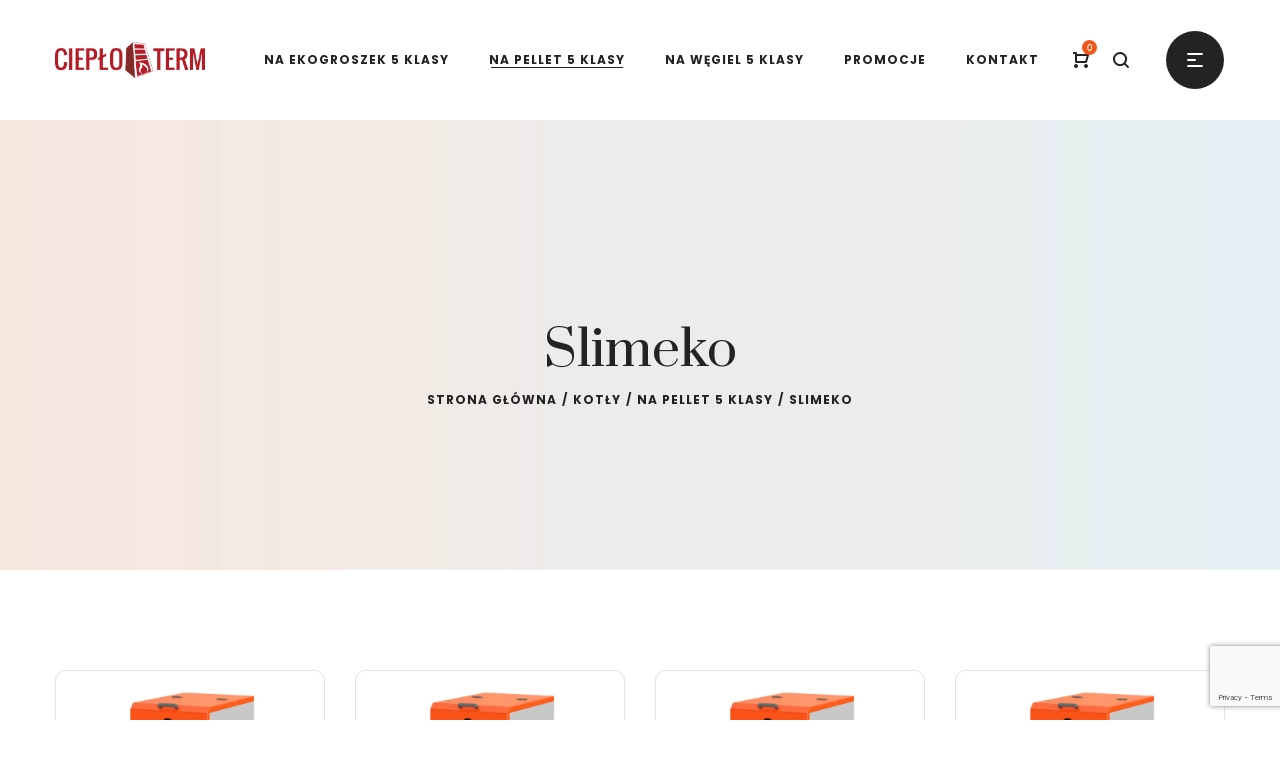

--- FILE ---
content_type: text/html; charset=UTF-8
request_url: https://cieploterm.pl/kategoria-produkt%C3%B3w/pellet/slimeko/
body_size: 18460
content:
<!DOCTYPE html><html lang="pl-PL"><head><meta charset="UTF-8"> <!--[if IE]><meta http-equiv="X-UA-Compatible" content="IE=edge,chrome=1"> <![endif]--><meta name="viewport" content="width=device-width, initial-scale=1"><link href="https://stackpath.bootstrapcdn.com/font-awesome/4.7.0/css/font-awesome.min.css" rel="stylesheet" integrity="sha384-wvfXpqpZZVQGK6TAh5PVlGOfQNHSoD2xbE+QkPxCAFlNEevoEH3Sl0sibVcOQVnN" crossorigin="anonymous"><link rel="profile" href="https://gmpg.org/xfn/11"><link rel="pingback" href="https://cieploterm.pl/xmlrpc.php"><link media="all" href="https://cieploterm.pl/wp-content/cache/autoptimize/css/autoptimize_cbe5c8277f66785a5d93d80d5d0d75ce.css" rel="stylesheet"><title>Slimeko &#8211; Ciepłoterm</title><meta name='robots' content='max-image-preview:large' /><link rel='dns-prefetch' href='//www.google.com' /><link rel='dns-prefetch' href='//fonts.googleapis.com' /><link rel='dns-prefetch' href='//s.w.org' /><link rel="alternate" type="application/rss+xml" title="Ciepłoterm &raquo; Kanał z wpisami" href="https://cieploterm.pl/feed/" /><link rel="alternate" type="application/rss+xml" title="Ciepłoterm &raquo; Kanał z komentarzami" href="https://cieploterm.pl/comments/feed/" /><link rel="alternate" type="application/rss+xml" title="Kanał Ciepłoterm &raquo; Slimeko Kategoria" href="https://cieploterm.pl/kategoria-produktów/pellet/slimeko/feed/" /> <script type="text/javascript">window._wpemojiSettings = {"baseUrl":"https:\/\/s.w.org\/images\/core\/emoji\/13.0.1\/72x72\/","ext":".png","svgUrl":"https:\/\/s.w.org\/images\/core\/emoji\/13.0.1\/svg\/","svgExt":".svg","source":{"concatemoji":"https:\/\/cieploterm.pl\/wp-includes\/js\/wp-emoji-release.min.js?ver=5.7.14"}};
			!function(e,a,t){var n,r,o,i=a.createElement("canvas"),p=i.getContext&&i.getContext("2d");function s(e,t){var a=String.fromCharCode;p.clearRect(0,0,i.width,i.height),p.fillText(a.apply(this,e),0,0);e=i.toDataURL();return p.clearRect(0,0,i.width,i.height),p.fillText(a.apply(this,t),0,0),e===i.toDataURL()}function c(e){var t=a.createElement("script");t.src=e,t.defer=t.type="text/javascript",a.getElementsByTagName("head")[0].appendChild(t)}for(o=Array("flag","emoji"),t.supports={everything:!0,everythingExceptFlag:!0},r=0;r<o.length;r++)t.supports[o[r]]=function(e){if(!p||!p.fillText)return!1;switch(p.textBaseline="top",p.font="600 32px Arial",e){case"flag":return s([127987,65039,8205,9895,65039],[127987,65039,8203,9895,65039])?!1:!s([55356,56826,55356,56819],[55356,56826,8203,55356,56819])&&!s([55356,57332,56128,56423,56128,56418,56128,56421,56128,56430,56128,56423,56128,56447],[55356,57332,8203,56128,56423,8203,56128,56418,8203,56128,56421,8203,56128,56430,8203,56128,56423,8203,56128,56447]);case"emoji":return!s([55357,56424,8205,55356,57212],[55357,56424,8203,55356,57212])}return!1}(o[r]),t.supports.everything=t.supports.everything&&t.supports[o[r]],"flag"!==o[r]&&(t.supports.everythingExceptFlag=t.supports.everythingExceptFlag&&t.supports[o[r]]);t.supports.everythingExceptFlag=t.supports.everythingExceptFlag&&!t.supports.flag,t.DOMReady=!1,t.readyCallback=function(){t.DOMReady=!0},t.supports.everything||(n=function(){t.readyCallback()},a.addEventListener?(a.addEventListener("DOMContentLoaded",n,!1),e.addEventListener("load",n,!1)):(e.attachEvent("onload",n),a.attachEvent("onreadystatechange",function(){"complete"===a.readyState&&t.readyCallback()})),(n=t.source||{}).concatemoji?c(n.concatemoji):n.wpemoji&&n.twemoji&&(c(n.twemoji),c(n.wpemoji)))}(window,document,window._wpemojiSettings);</script> <style id='la-zyra-theme-inline-css' type='text/css'>.site-loading .la-image-loading {opacity: 1;visibility: visible}.la-image-loading.spinner-custom .content {width: 100px;margin-top: -50px;height: 100px;margin-left: -50px;text-align: center}.la-image-loading.spinner-custom .content img {width: auto;margin: 0 auto}.site-loading #page.site {opacity: 0;transition: all .3s ease-in-out}#page.site {opacity: 1}.la-image-loading {opacity: 0;position: fixed;z-index: 999999;left: 0;top: 0;right: 0;bottom: 0;background: #fff;overflow: hidden;transition: all .3s ease-in-out;-webkit-transition: all .3s ease-in-out;visibility: hidden}.la-image-loading .content {position: absolute;width: 50px;height: 50px;top: 50%;left: 50%;margin-left: -25px;margin-top: -25px}.section-page-header{color: #232324;background-image: url(//zyra.la-studioweb.com/wp-content/uploads/2017/11/page-header-bg.jpg);background-repeat: no-repeat;background-position: center top;background-size: cover}.section-page-header .page-title{color: #232324}.section-page-header a{color: #232324}.section-page-header a:hover{color: #ef5619}.section-page-header .page-header-inner{padding-top: 50px;padding-bottom: 50px}@media(min-width: 768px){.section-page-header .page-header-inner{padding-top: 80px;padding-bottom: 80px}}@media(min-width: 992px){.section-page-header .page-header-inner{padding-top: 200px;padding-bottom: 160px}}.site-main{padding-top:70px;padding-bottom:30px}body.la-zyra-body{font-size: 12px;background-repeat: repeat;background-position: left top}body.la-zyra-body.body-boxed #page.site{width: 1230px;max-width: 100%;margin-left: auto;margin-right: auto;background-repeat: repeat;background-position: left top}#masthead_aside,.site-header .site-header-inner{background-repeat: repeat;background-position: left top;background-color: #fff}.enable-header-transparency .site-header:not(.is-sticky) .site-header-inner{background-repeat: repeat;background-position: left top;background-color: rgba(0,0,0,0)}.footer-top{background-repeat: no-repeat;background-position: center center;background-size: cover;background-color: #545454;padding-top:80px;padding-bottom:20px}.open-newsletter-popup .lightcase-inlineWrap{background-repeat: repeat;background-position: left top}.site-header .site-branding a{height: 140px;line-height: 140px}.site-header .header-component-inner{padding-top: 50px;padding-bottom: 50px}.site-header .header-main .la_com_action--dropdownmenu .menu,.site-header .mega-menu > li > .popup{margin-top: 70px}.site-header .header-main .la_com_action--dropdownmenu:hover .menu,.site-header .mega-menu > li:hover > .popup{margin-top: 50px}.site-header.is-sticky .site-branding a{height: 80px;line-height: 80px}.site-header.is-sticky .header-component-inner{padding-top: 20px;padding-bottom: 20px}.site-header.is-sticky .header-main .la_com_action--dropdownmenu .menu,.site-header.is-sticky .mega-menu > li > .popup{margin-top: 40px}.site-header.is-sticky .header-main .la_com_action--dropdownmenu:hover .menu,.site-header.is-sticky .mega-menu > li:hover > .popup{margin-top: 20px}@media(max-width: 1300px) and (min-width: 992px){.site-header .site-branding a{height: 120px;line-height: 120px}.site-header .header-component-inner{padding-top: 40px;padding-bottom: 40px}.site-header .header-main .la_com_action--dropdownmenu .menu,.site-header .mega-menu > li > .popup{margin-top: 60px}.site-header .header-main .la_com_action--dropdownmenu:hover .menu,.site-header .mega-menu > li:hover > .popup{margin-top: 40px}.site-header.is-sticky .site-branding a{height: 80px;line-height: 80px}.site-header.is-sticky .header-component-inner{padding-top: 20px;padding-bottom: 20px}.site-header.is-sticky .header-main .la_com_action--dropdownmenu .menu,.site-header.is-sticky .mega-menu > li > .popup{margin-top: 40px}.site-header.is-sticky .header-main .la_com_action--dropdownmenu:hover .menu,.site-header.is-sticky .mega-menu > li:hover > .popup{margin-top: 20px}}@media(max-width: 991px){.site-header-mobile .site-branding a{height: 100px;line-height: 100px}.site-header-mobile .header-component-inner{padding-top: 30px;padding-bottom: 30px}.site-header-mobile.is-sticky .site-branding a{height: 80px;line-height: 80px}.site-header-mobile.is-sticky .header-component-inner{padding-top: 20px;padding-bottom: 20px}}.site-header .site-branding img{width: 150px}.blog_item--thumbnail.format-quote .format-quote-content, .la-members--style-1 .la-member__info-role, .la-p-single-wrap .wc-tabs li, .block_heading .block_heading--title,.single-post-content .single_post_item--title .entry-title,.la_testimonials--style-1 .testimonial_item--excerpt,.la_testimonials--style-4 .testimonial_item--excerpt,.la_testimonials--style-7 .testimonial_item--excerpt,.three-font-family,.highlight-font-family {font-family: Prata}h1,.h1, h2,.h2, h3,.h3, h4,.h4, h5,.h5, h6,.h6, .title-xlarge, .mega-menu .mm-popup-wide .inner > ul.sub-menu > li > a, .heading-font-family {font-family: Poppins}body, .la-blockquote.style-1 footer, .la-blockquote.style-2 footer {font-family: Poppins}.background-color-primary, .item--link-overlay:before, .la_compt_iem .component-target-badget, .wc-toolbar .wc-ordering ul li:hover a, .wc-toolbar .wc-ordering ul li.active a, .dl-menu .tip.hot,.mega-menu .tip.hot,.menu .tip.hot, .comment-form .form-submit input:hover, .social-media-link.style-round a:hover, .social-media-link.style-square a:hover, .social-media-link.style-circle a:hover, .social-media-link.style-outline a:hover, .social-media-link.style-circle-outline a:hover, .la_testimonials--style-3 .testimonial_item--title:before, .la-newsletter-popup .yikes-easy-mc-form .yikes-easy-mc-submit-button:hover, .portfolios-loop.pf-style-3 .item--link-overlay, .la-timeline-wrap.style-1 .timeline-block .timeline-dot, .la-woo-product-gallery .woocommerce-product-gallery__trigger, .product--summary .single_add_to_cart_button:hover, .wc-tabs li a:after, .woocommerce-MyAccount-navigation li:hover a, .woocommerce-MyAccount-navigation li.is-active a, .registration-form .button, .la-loader.spinner1, .la-loader.spinner2, .la-loader.spinner3 [class*="bounce"], .la-loader.spinner4 [class*="dot"], .la-loader.spinner5 div, .socials-color a:hover, .wpb_widgetised_column .otw-widget-form .otw-submit {background-color: #ef5619}.background-color-secondary, .la-pagination ul .page-numbers.current, .slick-slider .slick-dots button, .comment-form .form-submit input, .social-media-link.style-round a, .social-media-link.style-square a, .social-media-link.style-circle a, .la-newsletter-popup .yikes-easy-mc-form .yikes-easy-mc-submit-button, .product--summary .single_add_to_cart_button {background-color: #232324}.background-color-three, .socials-color a {background-color: #9d9d9d}.background-color-body {background-color: #8a8a8a}.background-color-border {background-color: #e3e3e3}a:focus, a:hover, .search-form .search-button:hover, .slick-slider .slick-dots li:hover span,.slick-slider .slick-dots .slick-active span, .slick-slider .slick-arrow:hover,.la-slick-nav .slick-arrow:hover, .vertical-style ul li:hover a, .vertical-style ul li.active a, .filter-style-1 ul li:hover a, .filter-style-1 ul li.active a,.filter-style-default ul li:hover a,.filter-style-default ul li.active a, .filter-style-2 ul li:hover a, .filter-style-2 ul li.active a, .filter-style-3 ul li:hover a, .filter-style-3 ul li.active a, .wc-toolbar .wc-view-toggle .active, .wc-toolbar .wc-view-count li.active, .widget.widget_product_tag_cloud .active a,.widget.product-sort-by .active a,.widget.widget_layered_nav .active a,.widget.la-price-filter-list .active a, .product_list_widget a:hover, #header_aside .btn-aside-toggle:hover, .dl-menu .tip.hot .tip-arrow:before,.mega-menu .tip.hot .tip-arrow:before,.menu .tip.hot .tip-arrow:before, .blog_item--meta a:hover, .blog_item--meta-footer .la-favorite-link:hover i,.blog_item--meta-footer .comments-link:hover i, .blog_item--meta-footer .la-sharing-posts:hover > span > i, .blog_item--meta-footer .la-favorite-link a.added i, .la-sharing-single-posts .social--sharing a:hover, .pf-info-wrapper .la-sharing-single-portfolio .social--sharing a:hover, ul.list-dots.primary > li:before,ul.list-checked.primary > li:before, body .vc_toggle.vc_toggle_default.vc_toggle_active .vc_toggle_title h4, .banner-type-5:hover, .wpb-js-composer [class*="vc_tta-la-"] .vc_active .vc_tta-panel-heading .vc_tta-panel-title, [class*="vc_tta-la-"] .vc_tta-tabs-list li:hover > a,[class*="vc_tta-la-"] .vc_tta-tabs-list li.vc_active > a, [class*="vc_tta-la-"] .tabs-la-3 .vc_tta-tabs-list li.vc_active a, [class*="vc_tta-la-"] .tabs-la-5 .vc_tta-tabs-list li.vc_active a, .subscribe-style-01 .yikes-easy-mc-form .yikes-easy-mc-submit-button:hover, .subscribe-style-02 .yikes-easy-mc-form .yikes-easy-mc-submit-button:hover, .subscribe-style-04 .yikes-easy-mc-form .yikes-easy-mc-submit-button:hover, .wpb-js-composer .vc_tta.vc_tta-accordion.vc_tta-style-la-1 .vc_active .vc_tta-panel-title, .wpb-js-composer .vc_tta.vc_tta-accordion.vc_tta-style-la-2 .vc_tta-panel.vc_active .vc_tta-panel-title, .wpb-js-composer .vc_tta.vc_tta-accordion.vc_tta-style-la-3 .vc_tta-panel.vc_active .vc_tta-title-text, .la-timeline-wrap.style-1 .timeline-block .timeline-subtitle, .product_item .price ins, .products-list .product_item .product_item--info .add_compare:hover,.products-list .product_item .product_item--info .add_wishlist:hover, .product--summary .social--sharing a:hover, .product--summary .add_compare:hover,.product--summary .add_wishlist:hover, .cart-collaterals .woocommerce-shipping-calculator .button:hover,.cart-collaterals .la-coupon .button:hover, .wpb_widgetised_column .otw-widget-form .otw-input-wrap:after {color: #ef5619}.text-color-primary {color: #ef5619 !important}.swatch-wrapper:hover, .swatch-wrapper.selected, .social-media-link.style-outline a:hover, .social-media-link.style-circle-outline a:hover, [class*="vc_tta-la-"] .tabs-la-3 .vc_tta-tabs-list li.vc_active a, .la-woo-thumbs .la-thumb.slick-current:before {border-color: #ef5619}.border-color-primary {border-color: #ef5619 !important}.border-top-color-primary {border-top-color: #ef5619 !important}.border-bottom-color-primary {border-bottom-color: #ef5619 !important}.border-left-color-primary {border-left-color: #ef5619 !important}.border-right-color-primary {border-right-color: #ef5619 !important}.la-pagination ul .page-numbers, .filter-style-2 ul li a, .woocommerce-message,.woocommerce-error,.woocommerce-info, .form-row label, div.quantity, .widget_recent_entries .pr-item .pr-item--right a:not(:hover), .widget_recent_comments li.recentcomments a, .product_list_widget a, .product_list_widget .amount, #header_aside .btn-aside-toggle, .sidebar-inner ul.menu li.current-cat > a, .sidebar-inner ul.menu li.current-cat-parent > a, .sidebar-inner ul.menu li.open > a, .sidebar-inner ul.menu li:hover > a, .blog_item--category-link, .blog_item--meta .author, .blog_item--meta-footer .la-favorite-link i + span,.blog_item--meta-footer .comments-link i + span, .tags-list .tags-list-item, .la-sharing-single-posts .social--sharing a, .author-info__name, .post-navigation .post-title, .commentlist .comment-meta .comment-author, .comment-form label, .woocommerce-Reviews span#reply-title, .woocommerce-Reviews .comment_container .meta .woocommerce-review__author, .portfolio-nav i, .pf-info-wrapper ul .pf-info-value, .pf-info-wrapper .la-sharing-single-portfolio .social--sharing a, .la-blockquote.style-2, ul.list-dots.secondary > li:before,ul.list-checked.secondary > li:before, .la-members--style-1 .la-member__info-title, .la-members--style-2 .la-member__info, .banner-type-5 .banner--link-overlay, [class*="vc_tta-la-"] .vc_tta-tabs-list li, [class*="vc_tta-la-"] .tabs-la-5 .vc_tta-tabs-list li a, .la_testimonials--style-3 .testimonial_item--title, .la_testimonials--style-6 .testimonial_item--title, .la_testimonials--style-8 .testimonial_item, .cf7-style-default .wpcf7-form-control-wrap .wpcf7-select,.cf7-style-default .wpcf7-form-control-wrap .wpcf7-text,.cf7-style-default .wpcf7-form-control-wrap .wpcf7-textarea, .cf7-style-01 .wpcf7-form-control-wrap .wpcf7-select,.cf7-style-01 .wpcf7-form-control-wrap .wpcf7-text,.cf7-style-01 .wpcf7-form-control-wrap .wpcf7-textarea, .la-newsletter-popup, .la-newsletter-popup .yikes-easy-mc-form .yikes-easy-mc-email:focus, .subscribe-style-01 .yikes-easy-mc-form .yikes-easy-mc-email:focus, .subscribe-style-01 .yikes-easy-mc-form .yikes-easy-mc-submit-button, .subscribe-style-02 .yikes-easy-mc-form .yikes-easy-mc-email, .subscribe-style-02 .yikes-easy-mc-form .yikes-easy-mc-email:focus, .subscribe-style-02 .yikes-easy-mc-form .yikes-easy-mc-submit-button, .subscribe-style-03 .yikes-easy-mc-form, .elm-countdown.elm-countdown-style-1 .countdown-section .countdown-amount, .la-circle-progress .sc-cp-t,.la-circle-progress .sc-cp-v, .la-pricing-box-wrap.style-1 .pricing-heading, .products-list .product_item .price, .products-list .product_item .product_item--info .add_compare,.products-list .product_item .product_item--info .add_wishlist, .products-list-mini .product_item .price, .products-grid .product_item .price,.products-grid .product_item .product_item--title, .products-grid.products-grid-5 .product_item--info .product_item--action .button:not(:hover), .la-woo-thumbs .slick-arrow, .product--summary .single-price-wrapper .price, .product--summary .product_meta a, .product--summary .product_meta_sku_wrapper, .product--summary .social--sharing a, .product--summary .group_table label, .product--summary .variations td, .product--summary .add_compare,.product--summary .add_wishlist, .product--summary .add_compare:hover:after,.product--summary .add_wishlist:hover:after, .wc-tabs li:hover > a,.wc-tabs li.active > a, .wc-tab .wc-tab-title, .shop_table td.product-price,.shop_table td.product-subtotal, .shop_table .product-name a, .cart-collaterals .shop_table, .cart-collaterals .woocommerce-shipping-calculator .button,.cart-collaterals .la-coupon .button, .woocommerce > p.cart-empty:before, table.woocommerce-checkout-review-order-table, .wc_payment_methods .wc_payment_method label, .woocommerce-order ul strong {color: #232324}.text-color-secondary {color: #232324 !important}input:focus, select:focus, textarea:focus, .la-pagination ul .page-numbers.current, .la-pagination ul .page-numbers:hover {border-color: #232324}.border-color-secondary {border-color: #232324 !important}.border-top-color-secondary {border-top-color: #232324 !important}.border-bottom-color-secondary {border-bottom-color: #232324 !important}.border-left-color-secondary {border-left-color: #232324 !important}.border-right-color-secondary {border-right-color: #232324 !important}h1,.h1, h2,.h2, h3,.h3, h4,.h4, h5,.h5, h6,.h6, .title-xlarge, table th {color: #232324}.text-color-heading {color: #232324 !important}.border-color-heading {border-color: #232324 !important}.border-top-color-heading {border-top-color: #232324 !important}.border-bottom-color-heading {border-bottom-color: #232324 !important}.border-left-color-heading {border-left-color: #232324 !important}.border-right-color-heading {border-right-color: #232324 !important}.filter-style-1 ul li a,.filter-style-default ul li a, .wc-toolbar .wc-view-count ul, [class*="vc_tta-la-"] .tabs-la-3 .vc_tta-tabs-list li:hover a {color: #9d9d9d}.text-color-three {color: #9d9d9d !important}[class*="vc_tta-la-"] .tabs-la-3 .vc_tta-tabs-list li:hover a {border-color: #9d9d9d}.border-color-three {border-color: #9d9d9d !important}.border-top-color-three {border-top-color: #9d9d9d !important}.border-bottom-color-three {border-bottom-color: #9d9d9d !important}.border-left-color-three {border-left-color: #9d9d9d !important}.border-right-color-three {border-right-color: #9d9d9d !important}body, .la-newsletter-popup .yikes-easy-mc-form .yikes-easy-mc-email, .subscribe-style-01 .yikes-easy-mc-form .yikes-easy-mc-email, table.woocommerce-checkout-review-order-table .variation,table.woocommerce-checkout-review-order-table .product-quantity {color: #8a8a8a}.text-color-body {color: #8a8a8a !important}.border-color-body {border-color: #8a8a8a !important}.border-top-color-body {border-top-color: #8a8a8a !important}.border-bottom-color-body {border-bottom-color: #8a8a8a !important}.border-left-color-body {border-left-color: #8a8a8a !important}.border-right-color-body {border-right-color: #8a8a8a !important}input, select, textarea, table,table th,table td, .elm-loadmore-ajax a, .share-links a, .select2-container .select2-selection--single, .wc-toolbar .wc-ordering, .wc-toolbar .wc-ordering ul, .swatch-wrapper, .widget_shopping_cart_content .total, .calendar_wrap caption, .widget-border.widget, .widget-border-bottom.widget, .sidebar-inner .widget_archive .menu li a, .sidebar-inner .widget_tag_cloud .tagcloud a, .showposts-loop.blog-3 .blog_item--info, .showposts-loop.blog-2 .blog_item--info, .showposts-loop.search-main-loop .item-inner, .commentlist .comment_container, .la-blockquote.style-2, .la-blockquote.style-2 footer, .social-media-link.style-outline a, body .vc_toggle.vc_toggle_default, .la_testimonials--style-3 .testimonial_item--inner, .la-newsletter-popup .yikes-easy-mc-form .yikes-easy-mc-email, .subscribe-style-01 .yikes-easy-mc-form .yikes-easy-mc-email, .wpb-js-composer .vc_tta.vc_tta-accordion.vc_tta-style-la-1 .vc_tta-panel-title, .wpb-js-composer .vc_tta.vc_tta-accordion.vc_tta-style-la-3 .vc_tta-panel, .la-timeline-wrap.style-1 .timeline-line, .la-timeline-wrap.style-2 .timeline-title:after, .line-fullwidth, .shop_table.cart td {border-color: #e3e3e3}.border-color {border-color: #e3e3e3 !important}.border-top-color {border-top-color: #e3e3e3 !important}.border-bottom-color {border-bottom-color: #e3e3e3 !important}.border-left-color {border-left-color: #e3e3e3 !important}.border-right-color {border-right-color: #e3e3e3 !important}.btn {color: #fff;background-color: #232324}.btn:hover {background-color: #ef5619;color: #fff}.btn.btn-primary {background-color: #ef5619;color: #fff}.btn.btn-primary:hover {color: #fff;background-color: #232324}.btn.btn-outline {border-color: #e3e3e3;color: #232324}.btn.btn-outline:hover {color: #fff;background-color: #ef5619;border-color: #ef5619}.btn.btn-style-flat.btn-color-primary {background-color: #ef5619}.btn.btn-style-flat.btn-color-primary:hover {background-color: #232324}.btn.btn-style-flat.btn-color-white {background-color: #fff;color: #232324}.btn.btn-style-flat.btn-color-white:hover {color: #fff;background-color: #ef5619}.btn.btn-style-flat.btn-color-white2 {background-color: #fff;color: #232324}.btn.btn-style-flat.btn-color-white2:hover {color: #fff;background-color: #232324}.btn.btn-style-flat.btn-color-gray {background-color: #8a8a8a}.btn.btn-style-flat.btn-color-gray:hover {background-color: #ef5619}.btn.btn-style-outline:hover {border-color: #ef5619;background-color: #ef5619;color: #fff}.btn.btn-style-outline.btn-color-black {border-color: #232324;color: #232324}.btn.btn-style-outline.btn-color-black:hover {border-color: #ef5619;background-color: #ef5619;color: #fff}.btn.btn-style-outline.btn-color-primary {border-color: #ef5619;color: #ef5619}.btn.btn-style-outline.btn-color-primary:hover {border-color: #232324;background-color: #232324;color: #fff}.btn.btn-style-outline.btn-color-white {border-color: #fff;color: #fff}.btn.btn-style-outline.btn-color-white:hover {border-color: #ef5619;background-color: #ef5619;color: #fff}.btn.btn-style-outline.btn-color-white2 {border-color: rgba(255, 255, 255, 0.5);color: #fff}.btn.btn-style-outline.btn-color-white2:hover {border-color: #232324;background-color: #232324;color: #fff}.btn.btn-style-outline.btn-color-gray {border-color: rgba(35, 35, 36, 0.2);color: #232324}.btn.btn-style-outline.btn-color-gray:hover {border-color: #ef5619;background-color: #ef5619;color: #fff}.woocommerce.add_to_cart_inline a {border-color: #e3e3e3;color: #232324}.woocommerce.add_to_cart_inline a:hover {background-color: #232324;border-color: #232324;color: #fff}.elm-loadmore-ajax a {color: #232324}.elm-loadmore-ajax a:hover {color: #232324;border-color: #232324}form.track_order .button,.place-order .button,.wc-proceed-to-checkout .button,.widget_shopping_cart_content .button,.woocommerce-MyAccount-content form .button,.lost_reset_password .button,form.register .button,.checkout_coupon .button,.woocomerce-form .button {background-color: #232324;border-color: #232324;color: #fff;min-width: 150px;text-transform: uppercase}form.track_order .button:hover,.place-order .button:hover,.wc-proceed-to-checkout .button:hover,.widget_shopping_cart_content .button:hover,.woocommerce-MyAccount-content form .button:hover,.lost_reset_password .button:hover,form.register .button:hover,.checkout_coupon .button:hover,.woocomerce-form .button:hover {background-color: #ef5619;border-color: #ef5619;color: #fff}.products-list .product_item .product_item--info .add_to_cart_button {background-color: transparent;border: 3px solid #e3e3e3;color: #232324;min-width: 150px}.products-list .product_item .product_item--info .add_to_cart_button:hover {background-color: #ef5619;border-color: #ef5619;color: #fff}.shop_table.cart td.actions .button {background-color: transparent;color: #232324;border-color: #e3e3e3}.shop_table.cart td.actions .button:hover {color: #fff;background-color: #232324;border-color: #232324}.widget_price_filter .button {color: #fff;background-color: #ef5619}.widget_price_filter .button:hover {color: #fff;background-color: #232324}#masthead_aside,#header_aside {background-color: #fff;color: #8a8a8a}#masthead_aside h1, #masthead_aside .h1, #masthead_aside h2, #masthead_aside .h2, #masthead_aside h3, #masthead_aside .h3, #masthead_aside h4, #masthead_aside .h4, #masthead_aside h5, #masthead_aside .h5, #masthead_aside h6, #masthead_aside .h6, #masthead_aside .title-xlarge,#header_aside h1,#header_aside .h1,#header_aside h2,#header_aside .h2,#header_aside h3,#header_aside .h3,#header_aside h4,#header_aside .h4,#header_aside h5,#header_aside .h5,#header_aside h6,#header_aside .h6,#header_aside .title-xlarge {color: #232324}#masthead_aside ul:not(.sub-menu) > li > a,#header_aside ul:not(.sub-menu) > li > a {color: #8a8a8a}#masthead_aside ul:not(.sub-menu) > li:hover > a,#header_aside ul:not(.sub-menu) > li:hover > a {color: #000000}.header--aside .header_component--dropdown-menu .menu {background-color: #fff}.header--aside .header_component > a {color: #8a8a8a}.header--aside .header_component:hover > a {color: #000000}ul.mega-menu .popup li > a {color: #8a8a8a;background-color: rgba(0,0,0,0)}ul.mega-menu .popup li:hover > a {color: #232324;background-color: rgba(0,0,0,0)}ul.mega-menu .popup li.active > a {color: #232324;background-color: rgba(0,0,0,0)}ul.mega-menu .mm-popup-wide .popup li.mm-item-level-2 > a {color: #8a8a8a;background-color: rgba(0,0,0,0)}ul.mega-menu .mm-popup-wide .popup li.mm-item-level-2:hover > a {color: #232324;background-color: rgba(0,0,0,0)}ul.mega-menu .mm-popup-wide .popup li.mm-item-level-2.active > a {color: #232324;background-color: rgba(0,0,0,0)}ul.mega-menu .popup > .inner,ul.mega-menu .mm-popup-wide .inner > ul.sub-menu > li li ul.sub-menu,ul.mega-menu .mm-popup-narrow ul ul {background-color: #fff}ul.mega-menu .mm-popup-wide .inner > ul.sub-menu > li li li:hover > a,ul.mega-menu .mm-popup-narrow li.menu-item:hover > a {color: #232324;background-color: rgba(0,0,0,0)}ul.mega-menu .mm-popup-wide .inner > ul.sub-menu > li li li.active > a,ul.mega-menu .mm-popup-narrow li.menu-item.active > a {color: #232324;background-color: rgba(0,0,0,0)}ul.mega-menu .mm-popup-wide .popup > .inner {background-color: #fff}ul.mega-menu .mm-popup-wide .inner > ul.sub-menu > li > a {color: #232324}.site-main-nav .main-menu > li > a {color: #232324;background-color: rgba(0,0,0,0)}.site-main-nav .main-menu > li.active > a,.site-main-nav .main-menu > li:hover > a {color: #232324;background-color: rgba(0,0,0,0)}.site-header .header_component > .component-target {color: #232324}.site-header .header_component--linktext:hover > a .component-target-text,.site-header .header_component:not(.la_com_action--linktext):hover > a {color: #ef5619}.site-header-top {background-color: rgba(0,0,0,0);color: #8a8a8a}.site-header-top .header_component .component-target {color: #8a8a8a}.site-header-top .header_component a.component-target {color: #8a8a8a}.site-header-top .header_component:hover a .component-target-text {color: #ef5619}.enable-header-transparency .site-header:not(.is-sticky) .header_component > .component-target {color: #232324}.enable-header-transparency .site-header:not(.is-sticky) .header_component > a {color: #232324}.enable-header-transparency .site-header:not(.is-sticky) .header_component:hover > a {color: #ef5619}.enable-header-transparency .site-header:not(.is-sticky) .site-main-nav .main-menu > li > a {color: #232324;background-color: rgba(0,0,0,0)}.enable-header-transparency .site-header:not(.is-sticky) .site-main-nav .main-menu > li.active > a,.enable-header-transparency .site-header:not(.is-sticky) .site-main-nav .main-menu > li:hover > a {color: #232324;background-color: rgba(0,0,0,0)}.enable-header-transparency .site-header:not(.is-sticky) .site-main-nav .main-menu > li.active:before,.enable-header-transparency .site-header:not(.is-sticky) .site-main-nav .main-menu > li:hover:before {background-color: rgba(0,0,0,0)}.site-header-mobile .site-header-inner {background-color: #fff}.site-header-mobile .header_component > .component-target {color: #8a8a8a}.site-header-mobile .mobile-menu-wrap {background-color: #fff}.site-header-mobile .mobile-menu-wrap .dl-menuwrapper ul {background: #fff;border-color: rgba(140, 140, 140, 0.2)}.site-header-mobile .mobile-menu-wrap .dl-menuwrapper li {border-color: rgba(140, 140, 140, 0.2)}.site-header-mobile .mobile-menu-wrap .dl-menu > li > a {color: #232324;background-color: rgba(0,0,0,0)}.site-header-mobile .mobile-menu-wrap .dl-menu > li:hover > a {color: #6b56e2;background-color: rgba(0,0,0,0)}.site-header-mobile .mobile-menu-wrap .dl-menu ul > li > a {color: #232324;background-color: rgba(0,0,0,0)}.site-header-mobile .mobile-menu-wrap .dl-menu ul > li:hover > a {color: #fff;background-color: #6b56e2}.enable-header-transparency .site-header-mobile:not(.is-sticky) .site-header-inner {background-color: #fff}.enable-header-transparency .site-header-mobile:not(.is-sticky) .header_component > .component-target {color: #8a8a8a}.cart-flyout {background-color: #fff;color: #8a8a8a}.cart-flyout .cart-flyout__heading {color: #232324;font-family: Poppins}.cart-flyout .product_list_widget a {color: #8a8a8a}.cart-flyout .product_list_widget a:hover {color: #000000}.cart-flyout .widget_shopping_cart_content .total {color: #232324}.footer-top {color: rgba(255,255,255,0.6)}.footer-top a {color: rgba(255,255,255,0.6)}.footer-top a:hover {color: #ffffff}.footer-top .widget .widget-title {color: #ffffff}.footer-bottom {background-color: #000;color: #fff}.footer-bottom a {color: #fff}.footer-bottom a:hover {color: #fff}.site-header-mobile .mobile-menu-wrap .dl-menu {border-width: 1px 0 0;border-style: solid;box-shadow: 0 6px 12px rgba(0, 0, 0, 0.076);-webkit-box-shadow: 0 6px 12px rgba(0, 0, 0, 0.076)}.site-header-mobile .mobile-menu-wrap .dl-menu li {border-width: 1px 0 0;border-style: solid}.site-header-mobile .mobile-menu-wrap .dl-menuwrapper li.dl-subviewopen,.site-header-mobile .mobile-menu-wrap .dl-menuwrapper li.dl-subview,.site-header-mobile .mobile-menu-wrap .dl-menuwrapper li:first-child {border-top-width: 0}.wpb-js-composer [class*="vc_tta-la-"] .vc_tta-panel-heading .vc_tta-panel-title .vc_tta-icon {margin-right: 10px}.la-myaccount-page .la_tab_control li.active a,.la-myaccount-page .la_tab_control li:hover a,.la-myaccount-page .ywsl-label {color: #232324}.la-myaccount-page .btn-create-account:hover {color: #fff;background-color: #232324;border-color: #232324}.btn.btn-style-outline-bottom:hover {background: none !important;color: #ef5619 !important;border-color: #ef5619 !important}.product_item .product_item--thumbnail .wrap-addto .button {color: #232324}.product_item .product_item--thumbnail .wrap-addto .button.added, .product_item .product_item--thumbnail .wrap-addto .button:hover {background-color: #ef5619}.product_item .product_item--thumbnail .add_to_cart_button:hover {background-color: #ef5619}.product--summary .add_compare.added,.product--summary .add_wishlist.added,.products-list .product_item .product_item--info .add_compare:hover,.products-list .product_item .product_item--info .add_compare.added,.products-list .product_item .product_item--info .add_wishlist:hover,.products-list .product_item .product_item--info .add_wishlist.added {color: #ef5619}.elm-loadmore-ajax .btn.btn-style-outline {padding: 0;border-width: 0 0 1px;min-width: 0;text-transform: none;font-size: 14px;font-weight: normal}.elm-loadmore-ajax .btn.btn-style-outline:hover {color: #ef5619;background-color: transparent}@media (max-width: 767px) {.la-advanced-product-filters {background-color: #fff;color: #8a8a8a}.la-advanced-product-filters .widget-title {color: #232324}.la-advanced-product-filters a {color: #8a8a8a}.la-advanced-product-filters a:hover {color: #000000}}.nav-menu-burger {color: #232324}.header-v7 .site-header__nav-primary .site-category-nav .toggle-category-menu {color: #232324;background-color: rgba(0,0,0,0)}.header-v7 .site-header__nav-primary .site-category-nav:hover .toggle-category-menu {color: #232324;background-color: rgba(0,0,0,0)}
@font-face{
                font-family: 'dl-icon';
                src: url('https://cieploterm.pl/wp-content/themes/la-zyra/assets/fonts/dl-icon.eot');
                src: url('https://cieploterm.pl/wp-content/themes/la-zyra/assets/fonts/dl-icon.eot') format('embedded-opentype'),
                     url('https://cieploterm.pl/wp-content/themes/la-zyra/assets/fonts/dl-icon.woff') format('woff'),
                     url('https://cieploterm.pl/wp-content/themes/la-zyra/assets/fonts/dl-icon.ttf') format('truetype'),
                     url('https://cieploterm.pl/wp-content/themes/la-zyra/assets/fonts/dl-icon.svg') format('svg');
                font-weight:normal;
                font-style:normal
            }</style><link rel='stylesheet' id='la-zyra-font_google_code-css'  href='https://fonts.googleapis.com/css?family=Poppins:400,400i,500,700,700i%7CPrata%7CPlayfair+Display:400,400i' type='text/css' media='all' /> <script type='text/javascript' src='https://cieploterm.pl/wp-includes/js/jquery/jquery.min.js?ver=3.5.1' id='jquery-core-js'></script> <!--[if lt IE 9]> <script type='text/javascript' src='https://cieploterm.pl/wp-content/themes/la-zyra/assets/js/enqueue/min/respond.js?ver=5.7.14' id='respond-js'></script> <![endif]--><link rel="https://api.w.org/" href="https://cieploterm.pl/wp-json/" /><link rel="alternate" type="application/json" href="https://cieploterm.pl/wp-json/wp/v2/product_cat/126" /><link rel="EditURI" type="application/rsd+xml" title="RSD" href="https://cieploterm.pl/xmlrpc.php?rsd" /><link rel="wlwmanifest" type="application/wlwmanifest+xml" href="https://cieploterm.pl/wp-includes/wlwmanifest.xml" /><meta name="generator" content="WordPress 5.7.14" /><meta name="generator" content="WooCommerce 6.5.1" /><link rel="apple-touch-icon" sizes="16x16" href="https://cieploterm.pl/wp-content/uploads/2019/12/favicon.png"/><link rel="apple-touch-icon" sizes="57x57" href="https://cieploterm.pl/wp-content/uploads/2019/12/favicon.png"/><link rel="apple-touch-icon" sizes="72x72" href="https://cieploterm.pl/wp-content/uploads/2019/12/favicon.png"/><link  rel="shortcut icon" type="image/png" sizes="72x72" href="https://cieploterm.pl/wp-content/uploads/2019/12/favicon.png"/><link  rel="shortcut icon" type="image/png" sizes="57x57" href="https://cieploterm.pl/wp-content/uploads/2019/12/favicon.png"/><link  rel="shortcut icon" type="image/png" sizes="16x16" href="https://cieploterm.pl/wp-content/uploads/2019/12/favicon.png"/> <noscript><style>.woocommerce-product-gallery{ opacity: 1 !important; }</style></noscript><meta name="generator" content="Powered by WPBakery Page Builder - drag and drop page builder for WordPress."/><meta name="generator" content="Powered by Slider Revolution 6.1.5 - responsive, Mobile-Friendly Slider Plugin for WordPress with comfortable drag and drop interface." /> <script type="text/javascript">try{  }catch (ex){}</script> <noscript><style>.wpb_animate_when_almost_visible { opacity: 1; }</style></noscript></head><body class="archive tax-product_cat term-slimeko term-126 theme-la-zyra woocommerce woocommerce-page woocommerce-no-js la-zyra-body lastudio-la-zyra header-v2 header-mb-v2 footer-v5col32223 body-col-1c page-title-v1 enable-header-sticky header-sticky-type-auto enable-footer-fullwidth site-loading enable-footer-bars wpb-js-composer js-comp-ver-6.2.0 vc_responsive"><div class="la-image-loading"><div class="content"><div class="la-loader spinner3"><div class="dot1"></div><div class="dot2"></div><div class="bounce1"></div><div class="bounce2"></div><div class="bounce3"></div><div class="cube1"></div><div class="cube2"></div><div class="cube3"></div><div class="cube4"></div></div></div></div><div id="page" class="site"><div class="site-inner"><aside id="header_aside" class="header--aside"><div class="header-aside-wrapper"> <a class="btn-aside-toggle" href="#"><i class="dl-icon-close"></i></a><div class="header-aside-inner"><div class="header-widget-bottom"><div id="media_image-1" class="widget widget_media_image"><a href="https://cieploterm.pl"><img width="242" height="70" src="https://cieploterm.pl/wp-content/uploads/2019/12/logo-1.png" class="image wp-image-2124  attachment-full size-full" alt="" loading="lazy" style="max-width: 100%; height: auto;" /></a></div><div id="custom_html-1" class="widget_text line-height-24 margin-bottom-20 widget widget_custom_html"><div class="textwidget custom-html-widget">Chcesz dowiedzieć sie więcej na tematów kotłów grzeczwych? Śledź nasze media społecznościowe.</div></div><div id="text-2" class="font-size-16 margin-bottom-50 widget widget_text"><div class="textwidget"><div class="social-media-link style-default"><a href="https://www.facebook.com/kotlyzpodajnikiem" class="facebook" title="Facebook" target="_blank" rel="nofollow noopener"><i class="fa fa-facebook"></i></a></div></div></div><div id="media_image-2" class="margin-bottom-50 widget widget_media_image"><a href="https://cieploterm.pl"><img width="2048" height="1365" src="https://cieploterm.pl/wp-content/uploads/allegro/8775263962_15.jpg" class="image wp-image-1726  attachment-full size-full" alt="8775263962" loading="lazy" style="max-width: 100%; height: auto;" srcset="https://cieploterm.pl/wp-content/uploads/allegro/8775263962_15.jpg 2048w, https://cieploterm.pl/wp-content/uploads/allegro/8775263962_15-1536x1024.jpg 1536w" sizes="(max-width: 2048px) 100vw, 2048px" /></a></div><div id="contact_info-1" class="margin-bottom-50 text-color-secondary widget widget_contact_info"><div class="la-contact-info"><div class="la-contact-item la-contact-phone"><span>500 280 700</span></div><div class="la-contact-item la-contact-email"><span><a href="/cdn-cgi/l/email-protection" class="__cf_email__" data-cfemail="67050e12150827040e02170b081302150a49170b">[email&#160;protected]</a></span></div><div class="la-contact-item la-contact-address"><span>Cieśle 13, 63-322 Gołuchów</span></div></div></div><div id="custom_html-2" class="widget_text text-uppercase font-size-10 letter-spacing-2 margin-bottom-0 widget widget_custom_html"><div class="textwidget custom-html-widget">2020 © CIEPŁOTERM. Wszystkie prawa zastrzeżone.</div></div></div></div></div></aside><header id="masthead" class="site-header"><div class="site-header-outer"><div class="site-header-inner"><div class="container"><div class="header-main clearfix"><div class="header-component-outer header-left"><div class="site-branding"> <a href="https://cieploterm.pl/" rel="home"><figure class="logo--normal"><img src="https://cieploterm.pl/wp-content/uploads/2019/12/logo.png" alt="Ciepłoterm" srcset="https://cieploterm.pl/wp-content/uploads/2019/12/logo.png 2x"/></figure><figure class="logo--transparency"><img src="https://cieploterm.pl/wp-content/uploads/2019/12/logo.png" alt="Ciepłoterm" srcset="https://cieploterm.pl/wp-content/uploads/2019/12/logo.png 2x"/></figure> </a></div></div><div class="header-component-outer header-right"><div class="header-component-inner clearfix"><div class="header_component header_component--cart la_compt_iem la_com_action--cart "><a rel="nofollow" class="component-target" href="https://cieploterm.pl/koszyk/"><i class="dl-icon-cart1"></i><span class="component-target-badget la-cart-count">0</span></a></div><div class="header_component header_component--searchbox la_compt_iem la_com_action--searchbox searchbox__01 "><a class="component-target" href="javascript:;"><i class="dl-icon-search1"></i></a></div><div class="header_component header_component--link la_compt_iem la_com_action--aside_header "><a rel="nofollow" class="component-target" href="javascript:;"><i class="dl-icon-menu1"></i></a></div></div></div><div class="header-component-outer header-middle"><div class="header-component-inner clearfix"><nav class="site-main-nav clearfix" data-container="#masthead .header-main"><ul id="menu-menu-glowne" class="main-menu mega-menu"><li  class="menu-item menu-item-type-custom menu-item-object-custom menu-item-has-children mm-item mm-item-has-sub mm-popup-narrow mm-item-level-0 menu-item-1652"><a href="https://cieploterm.pl/na-ekogroszek/"><span class="mm-text">NA EKOGROSZEK 5 KLASY</span></a><div class="popup"><div class="inner"  style=""><ul class="sub-menu"><li class="menu-item menu-item-type-custom menu-item-object-custom mm-item mm-item-level-1 menu-item-5148" data-column="1"><a href="https://cieploterm.pl/kategoria-produkt%C3%B3w/ekogroszek/ekopel/"><span class="mm-text">Ekopel</span></a></li><li class="menu-item menu-item-type-custom menu-item-object-custom mm-item mm-item-level-1 menu-item-4993" data-column="1"><a href="https://cieploterm.pl/kategoria-produkt%C3%B3w/ekogroszek/ekovert-plus//"><span class="mm-text">Ekovert Plus</span></a></li><li class="menu-item menu-item-type-custom menu-item-object-custom mm-item mm-item-level-1 menu-item-4956" data-column="1"><a href="https://cieploterm.pl/kategoria-produkt%C3%B3w/ekogroszek/feniks/"><span class="mm-text">Feniks</span></a></li><li class="menu-item menu-item-type-custom menu-item-object-custom mm-item mm-item-level-1 menu-item-4994" data-column="1"><a href="https://cieploterm.pl/kategoria-produkt%C3%B3w/ekogroszek/uniwersal/"><span class="mm-text">Uniwersal</span></a></li><li class="menu-item menu-item-type-taxonomy menu-item-object-product_cat mm-item mm-item-level-1 menu-item-5219" data-column="1"><a href="https://cieploterm.pl/kategoria-produktów/ekogroszek/uniwersal-plus/"><span class="mm-text">Uniwersal Plus</span></a></li></ul></div></div></li><li  class="menu-item menu-item-type-custom menu-item-object-custom current-menu-ancestor current-menu-parent menu-item-has-children mm-item mm-item-has-sub active mm-popup-narrow mm-item-level-0 menu-item-1653"><a href="https://cieploterm.pl/na-pellet"><span class="mm-text">NA PELLET 5 KLASY</span></a><div class="popup"><div class="inner"  style=""><ul class="sub-menu"><li class="menu-item menu-item-type-custom menu-item-object-custom mm-item mm-item-level-1 menu-item-4997" data-column="1"><a href="https://cieploterm.pl/kategoria-produkt%C3%B3w/pellet/biovert/"><span class="mm-text">Biovert</span></a></li><li class="menu-item menu-item-type-custom menu-item-object-custom mm-item mm-item-level-1 menu-item-5149" data-column="1"><a href="https://cieploterm.pl/kategoria-produkt%C3%B3w/pellet/ekopel-pellet/"><span class="mm-text">Ekopel</span></a></li><li class="menu-item menu-item-type-custom menu-item-object-custom current-menu-item mm-item active mm-item-level-1 menu-item-4996" data-column="1"><a href="https://cieploterm.pl/kategoria-produkt%C3%B3w/pellet/slimeko/"><span class="mm-text">Slimeko</span></a></li><li class="menu-item menu-item-type-custom menu-item-object-custom mm-item mm-item-level-1 menu-item-4998" data-column="1"><a href="https://cieploterm.pl/kategoria-produkt%C3%B3w/pellet/slimeko-vmax/"><span class="mm-text">Slimeko V-Max</span></a></li></ul></div></div></li><li  class="menu-item menu-item-type-custom menu-item-object-custom menu-item-has-children mm-item mm-item-has-sub mm-popup-narrow mm-item-level-0 menu-item-4970"><a href="https://cieploterm.pl/na-wegiel/"><span class="mm-text">NA WĘGIEL 5 KLASY</span></a><div class="popup"><div class="inner"  style=""><ul class="sub-menu"><li class="menu-item menu-item-type-custom menu-item-object-custom mm-item mm-item-level-1 menu-item-4995" data-column="1"><a href="https://cieploterm.pl/kategoria-produkt%C3%B3w/wegiel/unieko/"><span class="mm-text">Unieko</span></a></li></ul></div></div></li><li  class="menu-item menu-item-type-custom menu-item-object-custom mm-item mm-popup-narrow mm-item-level-0 menu-item-1654"><a href="https://cieploterm.pl/kategoria-produkt%C3%B3w/promocje/"><span class="mm-text">PROMOCJE</span></a></li><li  class="menu-item menu-item-type-custom menu-item-object-custom mm-item mm-popup-narrow mm-item-level-0 menu-item-1655"><a href="https://cieploterm.pl/kontakt"><span class="mm-text">KONTAKT</span></a></li></ul></nav></div></div></div></div></div><div class="la-header-sticky-height"></div></div></header><div class="site-header-mobile"><div class="site-header-outer"><div class="site-header-inner"><div class="container"><div class="header-main clearfix"><div class="header-component-outer header-component-outer_logo"><div class="site-branding"> <a href="https://cieploterm.pl/" rel="home"><figure class="logo--normal"><img src="https://cieploterm.pl/wp-content/uploads/2019/12/logo.png" alt="Ciepłoterm" srcset="https://cieploterm.pl/wp-content/uploads/2019/12/logo.png 2x"/></figure><figure class="logo--transparency"><img src="https://cieploterm.pl/wp-content/uploads/2019/12/logo.png" alt="Ciepłoterm" srcset="https://cieploterm.pl/wp-content/uploads/2019/12/logo.png 2x"/></figure> </a></div></div><div class="header-component-outer header-component-outer_1"><div class="header-component-inner clearfix"><div class="header_component header_component--primary-menu la_compt_iem la_com_action--primary-menu "><a rel="nofollow" class="component-target" href="javascript:;"><svg class="dlicon-menu2" width="100%" height="100%"><use xlink:href="#dlicon-menu2"></use></svg></a></div></div></div></div></div><div class="mobile-menu-wrap"><div id="la_mobile_nav" class="dl-menuwrapper"><ul class="dl-menu dl-menuopen"><li id="menu-item-1652" class="menu-item menu-item-type-custom menu-item-object-custom menu-item-has-children menu-item-1652"><a href="https://cieploterm.pl/na-ekogroszek/">NA EKOGROSZEK 5 KLASY</a><ul class="sub-menu"><li id="menu-item-5148" class="menu-item menu-item-type-custom menu-item-object-custom menu-item-5148"><a href="https://cieploterm.pl/kategoria-produkt%C3%B3w/ekogroszek/ekopel/">Ekopel</a></li><li id="menu-item-4993" class="menu-item menu-item-type-custom menu-item-object-custom menu-item-4993"><a href="https://cieploterm.pl/kategoria-produkt%C3%B3w/ekogroszek/ekovert-plus//">Ekovert Plus</a></li><li id="menu-item-4956" class="menu-item menu-item-type-custom menu-item-object-custom menu-item-4956"><a href="https://cieploterm.pl/kategoria-produkt%C3%B3w/ekogroszek/feniks/">Feniks</a></li><li id="menu-item-4994" class="menu-item menu-item-type-custom menu-item-object-custom menu-item-4994"><a href="https://cieploterm.pl/kategoria-produkt%C3%B3w/ekogroszek/uniwersal/">Uniwersal</a></li><li id="menu-item-5219" class="menu-item menu-item-type-taxonomy menu-item-object-product_cat menu-item-5219"><a href="https://cieploterm.pl/kategoria-produktów/ekogroszek/uniwersal-plus/">Uniwersal Plus</a></li></ul></li><li id="menu-item-1653" class="menu-item menu-item-type-custom menu-item-object-custom current-menu-ancestor current-menu-parent menu-item-has-children menu-item-1653"><a href="https://cieploterm.pl/na-pellet">NA PELLET 5 KLASY</a><ul class="sub-menu"><li id="menu-item-4997" class="menu-item menu-item-type-custom menu-item-object-custom menu-item-4997"><a href="https://cieploterm.pl/kategoria-produkt%C3%B3w/pellet/biovert/">Biovert</a></li><li id="menu-item-5149" class="menu-item menu-item-type-custom menu-item-object-custom menu-item-5149"><a href="https://cieploterm.pl/kategoria-produkt%C3%B3w/pellet/ekopel-pellet/">Ekopel</a></li><li id="menu-item-4996" class="menu-item menu-item-type-custom menu-item-object-custom current-menu-item menu-item-4996"><a href="https://cieploterm.pl/kategoria-produkt%C3%B3w/pellet/slimeko/" aria-current="page">Slimeko</a></li><li id="menu-item-4998" class="menu-item menu-item-type-custom menu-item-object-custom menu-item-4998"><a href="https://cieploterm.pl/kategoria-produkt%C3%B3w/pellet/slimeko-vmax/">Slimeko V-Max</a></li></ul></li><li id="menu-item-4970" class="menu-item menu-item-type-custom menu-item-object-custom menu-item-has-children menu-item-4970"><a href="https://cieploterm.pl/na-wegiel/">NA WĘGIEL 5 KLASY</a><ul class="sub-menu"><li id="menu-item-4995" class="menu-item menu-item-type-custom menu-item-object-custom menu-item-4995"><a href="https://cieploterm.pl/kategoria-produkt%C3%B3w/wegiel/unieko/">Unieko</a></li></ul></li><li id="menu-item-1654" class="menu-item menu-item-type-custom menu-item-object-custom menu-item-1654"><a href="https://cieploterm.pl/kategoria-produkt%C3%B3w/promocje/">PROMOCJE</a></li><li id="menu-item-1655" class="menu-item menu-item-type-custom menu-item-object-custom menu-item-1655"><a href="https://cieploterm.pl/kontakt">KONTAKT</a></li></ul></div></div></div><div class="la-header-sticky-height-mb"></div></div></div><section id="section_page_header" class="wpb_row section-page-header"><div class="container"><div class="page-header-inner"><div class="row"><div class="col-xs-12"><header><h3 class="page-title h3">Slimeko</h3></header><div class="la-breadcrumbs hidden-xs"><div><div class="la-breadcrumb-content"><div class="la-breadcrumb-wrap"><div class="la-breadcrumb-item"><a href="https://cieploterm.pl/" class="la-breadcrumb-item-link is-home" rel="home" title="Strona główna">Strona główna</a></div><div class="la-breadcrumb-item"><div class="la-breadcrumb-item-sep">/</div></div><div class="la-breadcrumb-item"><a href="https://cieploterm.pl/kotly/" class="la-breadcrumb-item-link" rel="tag" title="Kotły">Kotły</a></div><div class="la-breadcrumb-item"><div class="la-breadcrumb-item-sep">/</div></div><div class="la-breadcrumb-item"><a href="https://cieploterm.pl/kategoria-produktów/pellet/" class="la-breadcrumb-item-link" rel="tag" title="NA PELLET 5 KLASY">NA PELLET 5 KLASY</a></div><div class="la-breadcrumb-item"><div class="la-breadcrumb-item-sep">/</div></div><div class="la-breadcrumb-item"><span class="la-breadcrumb-item-target">Slimeko</span></div></div></div></div></div></div></div></div></div></section><div id="main" class="site-main"><div class="container"><div class="row"><main id="site-content" class="col-md-12 col-xs-12 site-content"><div class="site-content-inner"><div class="page-content"><div class="wc_page_description"></div><div class="woocommerce-notices-wrapper"></div><div class="wc-toolbar-container"><div class="wc-toolbar wc-toolbar-top clearfix"><div class="btn-advanced-shop-filter"> <span>Filtr</span><i></i></div></div><div class="clearfix"></div><div class="la-advanced-product-filters clearfix"><div class="sidebar-inner clearfix"><div id="archives-2" class="widget widget_archive"><h3 class="widget-title"><span>Archiwa</span></h3><ul></ul></div><div id="categories-2" class="widget widget_categories"><h3 class="widget-title"><span>Kategorie</span></h3><ul><li class="cat-item-none">Brak kategorii</li></ul></div><div id="meta-2" class="widget widget_meta"><h3 class="widget-title"><span>Meta</span></h3><ul><li><a href="https://cieploterm.pl/wp-login.php">Zaloguj się</a></li><li><a href="https://cieploterm.pl/feed/">Kanał wpisów</a></li><li><a href="https://cieploterm.pl/comments/feed/">Kanał komentarzy</a></li><li><a href="https://pl.wordpress.org/">WordPress.org</a></li></ul></div><div id="product-sort-by-1" class="widget woocommerce product-sort-by"><h3 class="widget-title"><span>SORT BY</span></h3><div class="wc-ordering"><p>Sortuj</p><ul><li class="active"><a href="/kategoria-produkt%C3%B3w/pellet/slimeko/?orderby=popularity">Sortuj wg popularności</a></li><li><a href="/kategoria-produkt%C3%B3w/pellet/slimeko/?orderby=date">Sortuj od najnowszych</a></li><li><a href="/kategoria-produkt%C3%B3w/pellet/slimeko/?orderby=price">Sortuj po cenie od najniższej</a></li><li><a href="/kategoria-produkt%C3%B3w/pellet/slimeko/?orderby=price-desc">Sortuj po cenie od najwyższej</a></li></ul></div></div><div id="la-price-filter-list-1" class="widget woocommerce la-price-filter-list"><h3 class="widget-title"><span>PRICE</span></h3><div class="textwidget"><ul><li class=""><a href="https://cieploterm.pl/kategoria-produktów/pellet/slimeko/?min_price=100"><span class="woocommerce-Price-amount amount"><bdi>100,00&nbsp;<span class="woocommerce-Price-currencySymbol">&#122;&#322;</span></bdi></span><span> + </span></a></li></ul></div></div><div id="la_product_tag_cloud-1" class="widget woocommerce widget_product_tag_cloud"><h3 class="widget-title"><span>TAGS</span></h3><ul class="tagcloud"><li class="active"><a href="https://cieploterm.pl/kotly/">All</a></li></ul></div></div> <a class="close-advanced-product-filters hidden visible-xs" href="javascript:;" rel="nofollow"><svg class="dlicon-close" width="26px" height="26px"><use xlink:href="#dlicon-close"></use></svg></a></div></div><div id="la_shop_products" class="la-shop-products"><div class="la-ajax-shop-loading"><div class="la-ajax-loading-outer"><div class="la-loader spinner3"><div class="dot1"></div><div class="dot2"></div><div class="bounce1"></div><div class="bounce2"></div><div class="bounce3"></div><div class="cube1"></div><div class="cube2"></div><div class="cube3"></div><div class="cube4"></div></div></div></div><div class="product-categories-wrapper"><ul class="catalog-grid-1 products grid-items grid-space-default xlg-grid-4-items lg-grid-4-items md-grid-3-items sm-grid-2-items xs-grid-1-items mb-grid-1-items"></ul></div><div class="row"><div class="col-xs-12"><ul class="products products-grid grid-space-default products-grid-5 grid-items xlg-grid-4-items lg-grid-4-items md-grid-3-items sm-grid-2-items xs-grid-1-items mb-grid-1-items" data-item_selector=".product_item" data-item_margin="0" data-item-width="270" data-item-height="450" data-md-col="3" data-sm-col="2" data-xs-col="1" data-mb-col="1" data-la_component="" data-la-effect="sequencefade"><li class="product_item grid-item product thumb-has-effect prod-rating-off type-product post-4822 status-publish first instock product_cat-pellet product_cat-slimeko has-post-thumbnail taxable shipping-taxable purchasable product-type-simple" data-width="1" data-height="1"><div class="product_item--inner"><div class="product_item--thumbnail"><div class="product_item--thumbnail-holder"> <a href="https://cieploterm.pl/produkt/slimeko-12kw/" class="woocommerce-LoopProduct-link woocommerce-loop-product__link"><img width="300" height="300" src="https://cieploterm.pl/wp-content/uploads/2020/04/2-300x300.jpg" class="attachment-woocommerce_thumbnail size-woocommerce_thumbnail" alt="" loading="lazy" srcset="https://cieploterm.pl/wp-content/uploads/2020/04/2-300x300.jpg 300w, https://cieploterm.pl/wp-content/uploads/2020/04/2-1536x1536.jpg 1536w, https://cieploterm.pl/wp-content/uploads/2020/04/2-2048x2048.jpg 2048w, https://cieploterm.pl/wp-content/uploads/2020/04/2-600x600.jpg 600w, https://cieploterm.pl/wp-content/uploads/2020/04/2-100x100.jpg 100w" sizes="(max-width: 300px) 100vw, 300px" /><img width="300" height="300" src="https://cieploterm.pl/wp-content/uploads/2020/04/2-300x300.jpg" class="wp-alt-image" alt="" loading="lazy" srcset="https://cieploterm.pl/wp-content/uploads/2020/04/2-300x300.jpg 300w, https://cieploterm.pl/wp-content/uploads/2020/04/2-1536x1536.jpg 1536w, https://cieploterm.pl/wp-content/uploads/2020/04/2-2048x2048.jpg 2048w, https://cieploterm.pl/wp-content/uploads/2020/04/2-600x600.jpg 600w, https://cieploterm.pl/wp-content/uploads/2020/04/2-100x100.jpg 100w" sizes="(max-width: 300px) 100vw, 300px" /><div class="item--overlay"></div></a></div><div class="product_item--action"> <a rel="nofollow" href="?add-to-cart=4822" title="Dodaj do koszyka" data-quantity="1" data-product_title="SLIMEKO 12kW" data-product_id="4822" data-product_sku="" class="button product_type_simple add_to_cart_button ajax_add_to_cart"><span>Dodaj do koszyka</span></a><div class="wrap-addto"><a class="quickview button la-quickview-button" href="https://cieploterm.pl/produkt/slimeko-12kw/" data-href="https://cieploterm.pl/produkt/slimeko-12kw/?product_quickview=4822" title="Szybki zakup">Szybki zakup</a></div></div></div><div class="product_item--info"><div class="product_item--info-inner"><div class="product_item--category-link"><a href="https://cieploterm.pl/kategoria-produktów/pellet/" rel="tag">NA PELLET 5 KLASY</a><span>, </span><a href="https://cieploterm.pl/kategoria-produktów/pellet/slimeko/" rel="tag">Slimeko</a></div><h3 class="product_item--title"><a href="https://cieploterm.pl/produkt/slimeko-12kw/">SLIMEKO 12kW</a></h3> <span class="price"><span class="woocommerce-Price-amount amount"><bdi>14 900,00&nbsp;<span class="woocommerce-Price-currencySymbol">&#122;&#322;</span></bdi></span></span><div class="item--excerpt"><p>Dokumenty do pobrania:</p><p><a href="https://cieploterm.plwp-content/dokumenty/slimeko/12kW/ETYKIETA-ENERGETYCZNA-SLIMEKO-12kW.pdf">Etykieta Energetyczna Slimeko 12kW</a></p><p><a href="https://cieploterm.plwp-content/dokumenty/slimeko/12kW/KARTA-PRODUKTU-SLIMEKO-12kW.pdf">Karta produktu Slimeko 12kW</a></p><p><a href="https://cieploterm.plwp-content/dokumenty/slimeko/12kW/KARTA%20PRODUKO%CC%81W%20-%20SLIMEKO.pdf">Karta Produktów</a></p><p><a href="https://cieploterm.plwp-content/dokumenty/slimeko/12kW/INSTRUKCJA-DTR-SLIM-EKO-12kW.pdf">Instrukcja / DTR Slimeko 12kW</a></p><p><a href="https://cieploterm.plwp-content/dokumenty/slimeko/12kW/certyfikat-slimeko-12kw.pdf">Certyfikaty 5 klasy i ecodesign Slimeko 12kW</a></p></div></div><div class="product_item--action"><div class="wrap-addto"><a rel="nofollow" href="?add-to-cart=4822" title="Dodaj do koszyka" data-quantity="1" data-product_title="SLIMEKO 12kW" data-product_id="4822" data-product_sku="" class="button product_type_simple add_to_cart_button ajax_add_to_cart"><span>Dodaj do koszyka</span></a></div></div></div></div></li><li class="product_item grid-item product thumb-has-effect prod-rating-off type-product post-4827 status-publish instock product_cat-pellet product_cat-slimeko has-post-thumbnail taxable shipping-taxable purchasable product-type-simple" data-width="1" data-height="1"><div class="product_item--inner"><div class="product_item--thumbnail"><div class="product_item--thumbnail-holder"> <a href="https://cieploterm.pl/produkt/slimeko-36kw/" class="woocommerce-LoopProduct-link woocommerce-loop-product__link"><img width="300" height="300" src="https://cieploterm.pl/wp-content/uploads/2020/04/2-300x300.jpg" class="attachment-woocommerce_thumbnail size-woocommerce_thumbnail" alt="" loading="lazy" srcset="https://cieploterm.pl/wp-content/uploads/2020/04/2-300x300.jpg 300w, https://cieploterm.pl/wp-content/uploads/2020/04/2-1536x1536.jpg 1536w, https://cieploterm.pl/wp-content/uploads/2020/04/2-2048x2048.jpg 2048w, https://cieploterm.pl/wp-content/uploads/2020/04/2-600x600.jpg 600w, https://cieploterm.pl/wp-content/uploads/2020/04/2-100x100.jpg 100w" sizes="(max-width: 300px) 100vw, 300px" /><img width="300" height="300" src="https://cieploterm.pl/wp-content/uploads/2020/04/1-300x300.jpg" class="wp-alt-image" alt="" loading="lazy" srcset="https://cieploterm.pl/wp-content/uploads/2020/04/1-300x300.jpg 300w, https://cieploterm.pl/wp-content/uploads/2020/04/1-1536x1536.jpg 1536w, https://cieploterm.pl/wp-content/uploads/2020/04/1-2048x2048.jpg 2048w, https://cieploterm.pl/wp-content/uploads/2020/04/1-600x600.jpg 600w, https://cieploterm.pl/wp-content/uploads/2020/04/1-100x100.jpg 100w" sizes="(max-width: 300px) 100vw, 300px" /><div class="item--overlay"></div></a></div><div class="product_item--action"> <a rel="nofollow" href="?add-to-cart=4827" title="Dodaj do koszyka" data-quantity="1" data-product_title="SLIMEKO 36kW" data-product_id="4827" data-product_sku="" class="button product_type_simple add_to_cart_button ajax_add_to_cart"><span>Dodaj do koszyka</span></a><div class="wrap-addto"><a class="quickview button la-quickview-button" href="https://cieploterm.pl/produkt/slimeko-36kw/" data-href="https://cieploterm.pl/produkt/slimeko-36kw/?product_quickview=4827" title="Szybki zakup">Szybki zakup</a></div></div></div><div class="product_item--info"><div class="product_item--info-inner"><div class="product_item--category-link"><a href="https://cieploterm.pl/kategoria-produktów/pellet/" rel="tag">NA PELLET 5 KLASY</a><span>, </span><a href="https://cieploterm.pl/kategoria-produktów/pellet/slimeko/" rel="tag">Slimeko</a></div><h3 class="product_item--title"><a href="https://cieploterm.pl/produkt/slimeko-36kw/">SLIMEKO 36kW</a></h3> <span class="price"><span class="woocommerce-Price-amount amount"><bdi>18 600,00&nbsp;<span class="woocommerce-Price-currencySymbol">&#122;&#322;</span></bdi></span></span><div class="item--excerpt"><p>Dokumenty do pobrania:</p><p><a href="https://cieploterm.plwp-content/dokumenty/slimeko/36kW/ETYKIETA-ENERGETYCZNA-SLIMEKO-36kW.pdf">Etykieta Energetyczna Slimeko 36kW</a></p><p><a href="https://cieploterm.plwp-content/dokumenty/slimeko/36kW/karta-produktu-slim-eko-36kw.pdf">Karta produktu Slimeko 36kW</a></p><p><a href="https://cieploterm.plwp-content/dokumenty/slimeko/36kW/KARTA%20PRODUKO%CC%81W%20-%20SLIMEKO.pdf">Karta Produktów</a></p><p><a href="https://cieploterm.plwp-content/dokumenty/slimeko/36kW/INSTRUKCJA-DTR-SLIM-EKO-36kW.pdf">Instrukcja / DTR Slimeko 36kW</a></p><p><a href="https://cieploterm.plwp-content/dokumenty/slimeko/36kW/certyfikaty-slimeko%2036kw.pdf">Certyfikaty 5 klasy i ecodesign Slimeko 36kW</a></p></div></div><div class="product_item--action"><div class="wrap-addto"><a rel="nofollow" href="?add-to-cart=4827" title="Dodaj do koszyka" data-quantity="1" data-product_title="SLIMEKO 36kW" data-product_id="4827" data-product_sku="" class="button product_type_simple add_to_cart_button ajax_add_to_cart"><span>Dodaj do koszyka</span></a></div></div></div></div></li><li class="product_item grid-item product thumb-has-effect prod-rating-off type-product post-4826 status-publish instock product_cat-pellet product_cat-slimeko has-post-thumbnail taxable shipping-taxable purchasable product-type-simple" data-width="1" data-height="1"><div class="product_item--inner"><div class="product_item--thumbnail"><div class="product_item--thumbnail-holder"> <a href="https://cieploterm.pl/produkt/slimeko-30kw/" class="woocommerce-LoopProduct-link woocommerce-loop-product__link"><img width="300" height="300" src="https://cieploterm.pl/wp-content/uploads/2020/04/2-300x300.jpg" class="attachment-woocommerce_thumbnail size-woocommerce_thumbnail" alt="" loading="lazy" srcset="https://cieploterm.pl/wp-content/uploads/2020/04/2-300x300.jpg 300w, https://cieploterm.pl/wp-content/uploads/2020/04/2-1536x1536.jpg 1536w, https://cieploterm.pl/wp-content/uploads/2020/04/2-2048x2048.jpg 2048w, https://cieploterm.pl/wp-content/uploads/2020/04/2-600x600.jpg 600w, https://cieploterm.pl/wp-content/uploads/2020/04/2-100x100.jpg 100w" sizes="(max-width: 300px) 100vw, 300px" /><img width="300" height="300" src="https://cieploterm.pl/wp-content/uploads/2020/04/1-300x300.jpg" class="wp-alt-image" alt="" loading="lazy" srcset="https://cieploterm.pl/wp-content/uploads/2020/04/1-300x300.jpg 300w, https://cieploterm.pl/wp-content/uploads/2020/04/1-1536x1536.jpg 1536w, https://cieploterm.pl/wp-content/uploads/2020/04/1-2048x2048.jpg 2048w, https://cieploterm.pl/wp-content/uploads/2020/04/1-600x600.jpg 600w, https://cieploterm.pl/wp-content/uploads/2020/04/1-100x100.jpg 100w" sizes="(max-width: 300px) 100vw, 300px" /><div class="item--overlay"></div></a></div><div class="product_item--action"> <a rel="nofollow" href="?add-to-cart=4826" title="Dodaj do koszyka" data-quantity="1" data-product_title="SLIMEKO 30kW" data-product_id="4826" data-product_sku="" class="button product_type_simple add_to_cart_button ajax_add_to_cart"><span>Dodaj do koszyka</span></a><div class="wrap-addto"><a class="quickview button la-quickview-button" href="https://cieploterm.pl/produkt/slimeko-30kw/" data-href="https://cieploterm.pl/produkt/slimeko-30kw/?product_quickview=4826" title="Szybki zakup">Szybki zakup</a></div></div></div><div class="product_item--info"><div class="product_item--info-inner"><div class="product_item--category-link"><a href="https://cieploterm.pl/kategoria-produktów/pellet/" rel="tag">NA PELLET 5 KLASY</a><span>, </span><a href="https://cieploterm.pl/kategoria-produktów/pellet/slimeko/" rel="tag">Slimeko</a></div><h3 class="product_item--title"><a href="https://cieploterm.pl/produkt/slimeko-30kw/">SLIMEKO 30kW</a></h3> <span class="price"><span class="woocommerce-Price-amount amount"><bdi>17 900,00&nbsp;<span class="woocommerce-Price-currencySymbol">&#122;&#322;</span></bdi></span></span><div class="item--excerpt"><p>Dokumenty do pobrania:</p><p><a href="https://cieploterm.plwp-content/dokumenty/slimeko/30kW/ETYKIETA-ENERGETYCZNA-SLIMEKO-30kW.pdf">Etykieta Energetyczna Slimeko 30kW</a></p><p><a href="https://cieploterm.plwp-content/dokumenty/slimeko/30kW/karta-produktu-slim-eko-30kw.pdf">Karta produktu Slimeko 30kW</a></p><p><a href="https://cieploterm.plwp-content/dokumenty/slimeko/30kW/KARTA%20PRODUKO%CC%81W%20-%20SLIMEKO.pdf">Karta Produktów</a></p><p><a href="https://cieploterm.plwp-content/dokumenty/slimeko/30kW/INSTRUKCJA-DTR-SLIM-EKO-30kW.pdf">Instrukcja / DTR Slimeko 30kW</a></p><p><a href="https://cieploterm.plwp-content/dokumenty/slimeko/30kW/certyfikaty-slimeko%2030kw.pdf">Certyfikaty 5 klasy i ecodesign Slimeko 30kW</a></p></div></div><div class="product_item--action"><div class="wrap-addto"><a rel="nofollow" href="?add-to-cart=4826" title="Dodaj do koszyka" data-quantity="1" data-product_title="SLIMEKO 30kW" data-product_id="4826" data-product_sku="" class="button product_type_simple add_to_cart_button ajax_add_to_cart"><span>Dodaj do koszyka</span></a></div></div></div></div></li><li class="product_item grid-item product thumb-has-effect prod-rating-off type-product post-4825 status-publish last instock product_cat-pellet product_cat-slimeko has-post-thumbnail taxable shipping-taxable purchasable product-type-simple" data-width="1" data-height="1"><div class="product_item--inner"><div class="product_item--thumbnail"><div class="product_item--thumbnail-holder"> <a href="https://cieploterm.pl/produkt/slimeko-25kw/" class="woocommerce-LoopProduct-link woocommerce-loop-product__link"><img width="300" height="300" src="https://cieploterm.pl/wp-content/uploads/2020/04/2-300x300.jpg" class="attachment-woocommerce_thumbnail size-woocommerce_thumbnail" alt="" loading="lazy" srcset="https://cieploterm.pl/wp-content/uploads/2020/04/2-300x300.jpg 300w, https://cieploterm.pl/wp-content/uploads/2020/04/2-1536x1536.jpg 1536w, https://cieploterm.pl/wp-content/uploads/2020/04/2-2048x2048.jpg 2048w, https://cieploterm.pl/wp-content/uploads/2020/04/2-600x600.jpg 600w, https://cieploterm.pl/wp-content/uploads/2020/04/2-100x100.jpg 100w" sizes="(max-width: 300px) 100vw, 300px" /><img width="300" height="300" src="https://cieploterm.pl/wp-content/uploads/2020/04/1-300x300.jpg" class="wp-alt-image" alt="" loading="lazy" srcset="https://cieploterm.pl/wp-content/uploads/2020/04/1-300x300.jpg 300w, https://cieploterm.pl/wp-content/uploads/2020/04/1-1536x1536.jpg 1536w, https://cieploterm.pl/wp-content/uploads/2020/04/1-2048x2048.jpg 2048w, https://cieploterm.pl/wp-content/uploads/2020/04/1-600x600.jpg 600w, https://cieploterm.pl/wp-content/uploads/2020/04/1-100x100.jpg 100w" sizes="(max-width: 300px) 100vw, 300px" /><div class="item--overlay"></div></a></div><div class="product_item--action"> <a rel="nofollow" href="?add-to-cart=4825" title="Dodaj do koszyka" data-quantity="1" data-product_title="SLIMEKO 25kW" data-product_id="4825" data-product_sku="" class="button product_type_simple add_to_cart_button ajax_add_to_cart"><span>Dodaj do koszyka</span></a><div class="wrap-addto"><a class="quickview button la-quickview-button" href="https://cieploterm.pl/produkt/slimeko-25kw/" data-href="https://cieploterm.pl/produkt/slimeko-25kw/?product_quickview=4825" title="Szybki zakup">Szybki zakup</a></div></div></div><div class="product_item--info"><div class="product_item--info-inner"><div class="product_item--category-link"><a href="https://cieploterm.pl/kategoria-produktów/pellet/" rel="tag">NA PELLET 5 KLASY</a><span>, </span><a href="https://cieploterm.pl/kategoria-produktów/pellet/slimeko/" rel="tag">Slimeko</a></div><h3 class="product_item--title"><a href="https://cieploterm.pl/produkt/slimeko-25kw/">SLIMEKO 25kW</a></h3> <span class="price"><span class="woocommerce-Price-amount amount"><bdi>17 300,00&nbsp;<span class="woocommerce-Price-currencySymbol">&#122;&#322;</span></bdi></span></span><div class="item--excerpt"><p>Dokumenty do pobrania:</p><p><a href="https://cieploterm.plwp-content/dokumenty/slimeko/25kW/ETYKIETA-ENERGETYCZNA-SLIMEKO-25kW.pdf">Etykieta Energetyczna Slimeko 25kW</a></p><p><a href="https://cieploterm.plwp-content/dokumenty/slimeko/25kW/karta-produktu-slim-eko-25kw.pdf">Karta produktu Slimeko 25kW</a></p><p><a href="https://cieploterm.plwp-content/dokumenty/slimeko/25kW/KARTA%20PRODUKO%CC%81W%20-%20SLIMEKO.pdf">Karta Produktów</a></p><p><a href="https://cieploterm.plwp-content/dokumenty/slimeko/25kW/INSTRUKCJA-DTR-SLIM-EKO-25kW.pdf">Instrukcja / DTR Slimeko 25kW</a></p><p><a href="https://cieploterm.plwp-content/dokumenty/slimeko/25kW/certyfikaty-slimeko%2025kw.pdf">Certyfikaty 5 klasy i ecodesign Slimeko 25kW</a></p></div></div><div class="product_item--action"><div class="wrap-addto"><a rel="nofollow" href="?add-to-cart=4825" title="Dodaj do koszyka" data-quantity="1" data-product_title="SLIMEKO 25kW" data-product_id="4825" data-product_sku="" class="button product_type_simple add_to_cart_button ajax_add_to_cart"><span>Dodaj do koszyka</span></a></div></div></div></div></li><li class="product_item grid-item product thumb-has-effect prod-rating-off type-product post-4824 status-publish first instock product_cat-pellet product_cat-slimeko has-post-thumbnail taxable shipping-taxable purchasable product-type-simple" data-width="1" data-height="1"><div class="product_item--inner"><div class="product_item--thumbnail"><div class="product_item--thumbnail-holder"> <a href="https://cieploterm.pl/produkt/slimeko-20kw/" class="woocommerce-LoopProduct-link woocommerce-loop-product__link"><img width="300" height="300" src="https://cieploterm.pl/wp-content/uploads/2020/04/2-300x300.jpg" class="attachment-woocommerce_thumbnail size-woocommerce_thumbnail" alt="" loading="lazy" srcset="https://cieploterm.pl/wp-content/uploads/2020/04/2-300x300.jpg 300w, https://cieploterm.pl/wp-content/uploads/2020/04/2-1536x1536.jpg 1536w, https://cieploterm.pl/wp-content/uploads/2020/04/2-2048x2048.jpg 2048w, https://cieploterm.pl/wp-content/uploads/2020/04/2-600x600.jpg 600w, https://cieploterm.pl/wp-content/uploads/2020/04/2-100x100.jpg 100w" sizes="(max-width: 300px) 100vw, 300px" /><img width="300" height="300" src="https://cieploterm.pl/wp-content/uploads/2020/04/1-300x300.jpg" class="wp-alt-image" alt="" loading="lazy" srcset="https://cieploterm.pl/wp-content/uploads/2020/04/1-300x300.jpg 300w, https://cieploterm.pl/wp-content/uploads/2020/04/1-1536x1536.jpg 1536w, https://cieploterm.pl/wp-content/uploads/2020/04/1-2048x2048.jpg 2048w, https://cieploterm.pl/wp-content/uploads/2020/04/1-600x600.jpg 600w, https://cieploterm.pl/wp-content/uploads/2020/04/1-100x100.jpg 100w" sizes="(max-width: 300px) 100vw, 300px" /><div class="item--overlay"></div></a></div><div class="product_item--action"> <a rel="nofollow" href="?add-to-cart=4824" title="Dodaj do koszyka" data-quantity="1" data-product_title="SLIMEKO 20kW" data-product_id="4824" data-product_sku="" class="button product_type_simple add_to_cart_button ajax_add_to_cart"><span>Dodaj do koszyka</span></a><div class="wrap-addto"><a class="quickview button la-quickview-button" href="https://cieploterm.pl/produkt/slimeko-20kw/" data-href="https://cieploterm.pl/produkt/slimeko-20kw/?product_quickview=4824" title="Szybki zakup">Szybki zakup</a></div></div></div><div class="product_item--info"><div class="product_item--info-inner"><div class="product_item--category-link"><a href="https://cieploterm.pl/kategoria-produktów/pellet/" rel="tag">NA PELLET 5 KLASY</a><span>, </span><a href="https://cieploterm.pl/kategoria-produktów/pellet/slimeko/" rel="tag">Slimeko</a></div><h3 class="product_item--title"><a href="https://cieploterm.pl/produkt/slimeko-20kw/">SLIMEKO 20kW</a></h3> <span class="price"><span class="woocommerce-Price-amount amount"><bdi>17 000,00&nbsp;<span class="woocommerce-Price-currencySymbol">&#122;&#322;</span></bdi></span></span><div class="item--excerpt"><p>Dokumenty do pobrania:</p><p><a href="https://cieploterm.plwp-content/dokumenty/slimeko/20kW/ETYKIETA-ENERGETYCZNA-SLIMEKO-20kW.pdf">Etykieta Energetyczna Slimeko 20kW</a></p><p><a href="https://cieploterm.plwp-content/dokumenty/slimeko/20kW/karta-produktu-slim-eko-20kw.pdf">Karta produktu Slimeko 20kW</a></p><p><a href="https://cieploterm.plwp-content/dokumenty/slimeko/20kW/KARTA%20PRODUKO%CC%81W%20-%20SLIMEKO.pdf">Karta Produktów</a></p><p><a href="https://cieploterm.plwp-content/dokumenty/slimeko/20kW/INSTRUKCJA-DTR-SLIM-EKO-20kW.pdf">Instrukcja / DTR Slimeko 20kW</a></p><p><a href="https://cieploterm.plwp-content/dokumenty/slimeko/20kW/certyfikaty-slimeko%2020kw.pdf">Certyfikaty 5 klasy i ecodesign Slimeko 20kW</a></p></div></div><div class="product_item--action"><div class="wrap-addto"><a rel="nofollow" href="?add-to-cart=4824" title="Dodaj do koszyka" data-quantity="1" data-product_title="SLIMEKO 20kW" data-product_id="4824" data-product_sku="" class="button product_type_simple add_to_cart_button ajax_add_to_cart"><span>Dodaj do koszyka</span></a></div></div></div></div></li><li class="product_item grid-item product thumb-has-effect prod-rating-off type-product post-4823 status-publish instock product_cat-pellet product_cat-slimeko has-post-thumbnail taxable shipping-taxable purchasable product-type-simple" data-width="1" data-height="1"><div class="product_item--inner"><div class="product_item--thumbnail"><div class="product_item--thumbnail-holder"> <a href="https://cieploterm.pl/produkt/slimeko-16kw/" class="woocommerce-LoopProduct-link woocommerce-loop-product__link"><img width="300" height="300" src="https://cieploterm.pl/wp-content/uploads/2020/04/2-300x300.jpg" class="attachment-woocommerce_thumbnail size-woocommerce_thumbnail" alt="" loading="lazy" srcset="https://cieploterm.pl/wp-content/uploads/2020/04/2-300x300.jpg 300w, https://cieploterm.pl/wp-content/uploads/2020/04/2-1536x1536.jpg 1536w, https://cieploterm.pl/wp-content/uploads/2020/04/2-2048x2048.jpg 2048w, https://cieploterm.pl/wp-content/uploads/2020/04/2-600x600.jpg 600w, https://cieploterm.pl/wp-content/uploads/2020/04/2-100x100.jpg 100w" sizes="(max-width: 300px) 100vw, 300px" /><img width="300" height="300" src="https://cieploterm.pl/wp-content/uploads/2020/04/1-300x300.jpg" class="wp-alt-image" alt="" loading="lazy" srcset="https://cieploterm.pl/wp-content/uploads/2020/04/1-300x300.jpg 300w, https://cieploterm.pl/wp-content/uploads/2020/04/1-1536x1536.jpg 1536w, https://cieploterm.pl/wp-content/uploads/2020/04/1-2048x2048.jpg 2048w, https://cieploterm.pl/wp-content/uploads/2020/04/1-600x600.jpg 600w, https://cieploterm.pl/wp-content/uploads/2020/04/1-100x100.jpg 100w" sizes="(max-width: 300px) 100vw, 300px" /><div class="item--overlay"></div></a></div><div class="product_item--action"> <a rel="nofollow" href="?add-to-cart=4823" title="Dodaj do koszyka" data-quantity="1" data-product_title="SLIMEKO 16kW" data-product_id="4823" data-product_sku="" class="button product_type_simple add_to_cart_button ajax_add_to_cart"><span>Dodaj do koszyka</span></a><div class="wrap-addto"><a class="quickview button la-quickview-button" href="https://cieploterm.pl/produkt/slimeko-16kw/" data-href="https://cieploterm.pl/produkt/slimeko-16kw/?product_quickview=4823" title="Szybki zakup">Szybki zakup</a></div></div></div><div class="product_item--info"><div class="product_item--info-inner"><div class="product_item--category-link"><a href="https://cieploterm.pl/kategoria-produktów/pellet/" rel="tag">NA PELLET 5 KLASY</a><span>, </span><a href="https://cieploterm.pl/kategoria-produktów/pellet/slimeko/" rel="tag">Slimeko</a></div><h3 class="product_item--title"><a href="https://cieploterm.pl/produkt/slimeko-16kw/">SLIMEKO 16kW</a></h3> <span class="price"><span class="woocommerce-Price-amount amount"><bdi>16 500,00&nbsp;<span class="woocommerce-Price-currencySymbol">&#122;&#322;</span></bdi></span></span><div class="item--excerpt"><p>Dokumenty do pobrania:</p><p><a href="https://cieploterm.plwp-content/dokumenty/slimeko/16kW/ETYKIETA-ENERGETYCZNA-SLIMEKO-16kW.pdf">Etykieta Energetyczna Slimeko 16kW</a></p><p><a href="https://cieploterm.plwp-content/dokumenty/slimeko/16kW/karta-produktu-slim-eko-16-kw.pdf">Karta produktu Slimeko 16kW</a></p><p><a href="https://cieploterm.plwp-content/dokumenty/slimeko/16kW/KARTA%20PRODUKO%CC%81W%20-%20SLIMEKO.pdf">Karta Produktów</a></p><p><a href="https://cieploterm.plwp-content/dokumenty/slimeko/16kW/INSTRUKCJA-DTR-SLIM-EKO-16kW.pdf">Instrukcja / DTR Slimeko 16kW</a></p><p><a href="https://cieploterm.plwp-content/dokumenty/slimeko/16kW/certyfikaty-slimeko16kw.pdf">Certyfikaty 5 klasy i ecodesign Slimeko 16kW</a></p></div></div><div class="product_item--action"><div class="wrap-addto"><a rel="nofollow" href="?add-to-cart=4823" title="Dodaj do koszyka" data-quantity="1" data-product_title="SLIMEKO 16kW" data-product_id="4823" data-product_sku="" class="button product_type_simple add_to_cart_button ajax_add_to_cart"><span>Dodaj do koszyka</span></a></div></div></div></div></li></ul></div></div></div></div></div></main></div></div></div><footer id="colophon" class="site-footer la-footer-5col32223"><div class="footer-top"><div class="container"><div class="row"><div class="footer-column footer-column-1 col-xs-12 col-sm-6 col-md-3"><div id="media_image-4" class="widget widget_media_image"><div class="widget-inner"><a href="https://cieploterm.pl"><img width="242" height="70" src="https://cieploterm.pl/wp-content/uploads/2019/12/logo-white.png" class="image wp-image-2121  attachment-full size-full" alt="" loading="lazy" style="max-width: 100%; height: auto;" /></a></div></div><div id="custom_html-3" class="widget_text text-uppercase font-size-10 letter-spacing-2 widget widget_custom_html"><div class="widget_text widget-inner"><div class="textwidget custom-html-widget">Skontaktuj się z nami, pomożemy dobrać odpowiedni kocioł.<br><br> <a href="tel:0048500280700"> +48 500 280 700</a><br><br> <a href="/cdn-cgi/l/email-protection#36545f43445976555f53465a594253445b18465a"> <span class="__cf_email__" data-cfemail="debcb7abacb19ebdb7bbaeb2b1aabbacb3f0aeb2">[email&#160;protected]</span></a></div></div></div><div id="text-5" class="font-size-16 widget widget_text"><div class="widget-inner"><div class="textwidget"><div class="social-media-link style-default"><a href="https://www.facebook.com/kotlyzpodajnikiem" class="facebook" title="Facebook" target="_blank" rel="nofollow noopener"><i class="fa fa-facebook"></i></a></div></div></div></div></div><div class="footer-column footer-column-2 col-xs-12 col-sm-3 col-md-2"><div id="nav_menu-2" class="text-uppercase letter-spacing-1 font-size-10 widget widget_nav_menu"><div class="widget-inner"><h3 class="widget-title"><span>PRZYDATNE LINKI</span></h3><div class="menu-przydatne-linki-container"><ul id="menu-przydatne-linki" class="menu"><li id="menu-item-1056" class="menu-item menu-item-type-custom menu-item-object-custom menu-item-1056"><a href="https://cieploterm.pl/kontakt">Pomoc i kontakt</a></li><li id="menu-item-1057" class="menu-item menu-item-type-custom menu-item-object-custom menu-item-1057"><a href="https://cieploterm.pl/zwroty">Zwroty</a></li><li id="menu-item-1058" class="menu-item menu-item-type-custom menu-item-object-custom menu-item-1058"><a href="https://cieploterm.pl/sklepy-internetowe">Sklepy internetowe</a></li><li id="menu-item-1059" class="menu-item menu-item-type-custom menu-item-object-custom menu-item-1059"><a href="https://cieploterm.pl/regulamin">Warunki &#038; Regulamin</a></li></ul></div></div></div></div><div class="footer-column footer-column-3 col-xs-12 col-sm-3 col-md-2"><div id="nav_menu-3" class="text-uppercase letter-spacing-1 font-size-10 widget widget_nav_menu"><div class="widget-inner"><h3 class="widget-title"><span>O FIRMIE</span></h3><div class="menu-o-fimie-container"><ul id="menu-o-fimie" class="menu"><li id="menu-item-1060" class="menu-item menu-item-type-custom menu-item-object-custom menu-item-1060"><a href="https://cieploterm.pl/o-nas">O nas</a></li><li id="menu-item-1061" class="menu-item menu-item-type-custom menu-item-object-custom menu-item-1061"><a href="https://cieploterm.pl/gdzie-kupic">Gdzie sprzedajemy</a></li><li id="menu-item-1062" class="menu-item menu-item-type-custom menu-item-object-custom menu-item-1062"><a href="https://cieploterm.pl/praca">Praca</a></li><li id="menu-item-2123" class="menu-item menu-item-type-custom menu-item-object-custom menu-item-2123"><a href="https://cieploterm.pl/rabaty-dla-hydraulikow">RABAT DLA HYDRAULIKÓW</a></li></ul></div></div></div></div><div class="footer-column footer-column-4 col-xs-12 col-sm-6 col-md-2 hidden-sm"><div id="nav_menu-4" class="text-uppercase letter-spacing-1 font-size-10 widget widget_nav_menu"><div class="widget-inner"><h3 class="widget-title"><span>KONTO</span></h3><div class="menu-profil-container"><ul id="menu-profil" class="menu"><li id="menu-item-1063" class="menu-item menu-item-type-custom menu-item-object-custom menu-item-1063"><a href="https://cieploterm.pl/moje-konto">Moje konto</a></li><li id="menu-item-1064" class="menu-item menu-item-type-custom menu-item-object-custom menu-item-1064"><a href="https://cieploterm.pl/koszyk">Koszyk</a></li></ul></div></div></div></div><div class="footer-column footer-column-5 col-xs-12 col-sm-6 col-md-3 hidden-sm"><div id="woocommerce_widget_cart-2" class="widget woocommerce widget_shopping_cart"><div class="widget-inner"><h3 class="widget-title"><span>Koszyk</span></h3><div class="widget_shopping_cart_content"></div></div></div></div></div></div></div><div class="footer-bottom"><div class="container"><div class="footer-bottom-inner"> 2021 &copy; CIEPŁOTERM. Wszystkie prawa zastrzeżone</div></div></div></footer></div></div><div class="footer-handheld-footer-bar"><div class="footer-handheld__inner"><div class="handheld_component handheld_component--dropdown-menu la_compt_iem la_com_action--dropdownmenu "><a rel="nofollow" class="component-target" href="javascript:;"><i class="fa fa-user-circle-o"></i></a><ul id="menu-o-fimie-1" class="menu"><li class="menu-item menu-item-type-custom menu-item-object-custom menu-item-1060"><a href="https://cieploterm.pl/o-nas">O nas</a></li><li class="menu-item menu-item-type-custom menu-item-object-custom menu-item-1061"><a href="https://cieploterm.pl/gdzie-kupic">Gdzie sprzedajemy</a></li><li class="menu-item menu-item-type-custom menu-item-object-custom menu-item-1062"><a href="https://cieploterm.pl/praca">Praca</a></li><li class="menu-item menu-item-type-custom menu-item-object-custom menu-item-2123"><a href="https://cieploterm.pl/rabaty-dla-hydraulikow">RABAT DLA HYDRAULIKÓW</a></li></ul></div><div class="handheld_component handheld_component--searchbox la_compt_iem la_com_action--searchbox searchbox__01 "><a class="component-target" href="javascript:;"><i class="dl-icon-search1"></i></a></div><div class="handheld_component handheld_component--wishlist la_compt_iem la_com_action--wishlist "><a rel="nofollow" class="component-target" href="#"><i class="dl-icon-heart2"></i><span class="component-target-badget la-wishlist-count">0</span></a></div><div class="handheld_component handheld_component--cart la_compt_iem la_com_action--cart "><a rel="nofollow" class="component-target" href="https://cieploterm.pl/koszyk/"><i class="dl-icon-cart1"></i><span class="component-target-badget la-cart-count">0</span></a></div></div></div><div class="searchform-fly-overlay"> <a href="javascript:;" class="btn-close-search"> <svg class="dlicon-close" width="26px" height="26px"><use xlink:href="#dlicon-close"></use></svg> </a><div class="searchform-fly"><p>Wpisz tekst i wciśnij Enter</p><form method="get" class="search-form" action="https://cieploterm.pl/"> <input autocomplete="off" type="search" class="search-field" placeholder="Szukaj produktu.." value="" name="s" title="Szukaj dla:" /> <button class="search-button" type="submit"><i class="dl-icon-search1"></i></button> <input type="hidden" name="post_type" value="product" /></form></div></div><div class="cart-flyout"><div class="cart-flyout--inner"> <a href="javascript:;" class="btn-close-cart"><svg class="dlicon-close" width="26px" height="26px"><use xlink:href="#dlicon-close"></use></svg></a><div class="cart-flyout__content"><div class="cart-flyout__heading">Koszyk</div><div class="cart-flyout__loading"><div class="la-loader spinner3"><div class="dot1"></div><div class="dot2"></div><div class="bounce1"></div><div class="bounce2"></div><div class="bounce3"></div></div></div><div class="widget_shopping_cart_content"><p class="woocommerce-mini-cart__empty-message">Brak produktów w koszyku.</p></div></div></div></div><div class="la-overlay-global"></div> <script data-cfasync="false" src="/cdn-cgi/scripts/5c5dd728/cloudflare-static/email-decode.min.js"></script><script type="text/javascript">try{  }catch (ex){}</script><svg class="hidden" xmlns="http://www.w3.org/2000/svg" width="0" height="0" display="none"> <symbol id="dlicon-zoom-in" viewBox="0 0 512 512"> <path fill="currentColor" d="m17 452l30 30l94-94l-30-31z m284-431c-104 0-189 85-189 190c0 41 13 78 35 109l36 38c32 26 73 42 118 42c105 0 190-85 190-189c0-105-85-190-190-190z m0 336c-81 0-146-65-146-146c0-81 65-147 146-147c81 0 147 66 147 147c0 81-66 146-147 146z m19-208l-42 0l0 43l-43 0l0 43l43 0l0 42l42 0l0-42l43 0l0-43l-43 0z"/> </symbol> <symbol id="dlicon-menu" viewBox="0 0 512 512"> <path fill="currentColor" d="m32 288l224 0c18 0 32-14 32-32 0-18-14-32-32-32l-224 0c-18 0-32 14-32 32 0 18 14 32 32 32z m448-256l-448 0c-18 0-32 14-32 32 0 18 14 32 32 32l448 0c18 0 32-14 32-32 0-18-14-32-32-32z m0 384l-448 0c-18 0-32 14-32 32 0 18 14 32 32 32l448 0c18 0 32-14 32-32 0-18-14-32-32-32z"/> </symbol> <symbol id="dlicon-menu2" viewBox="0 0 512 512"> <path fill="currentColor" d="m0 235l512 0 0 42-512 0z m0-150l512 0 0 43-512 0z m0 299l277 0 0 43-277 0z"/> </symbol> <symbol id="dlicon-grid" viewBox="0 0 512 512"> <path fill="currentColor" d="m16 128l96 0c9 0 16-7 16-16l0-96c0-9-7-16-16-16l-96 0c-9 0-16 7-16 16l0 96c0 9 7 16 16 16z m16-96l64 0 0 64-64 0z m160 80c0 9 7 16 16 16l96 0c9 0 16-7 16-16l0-96c0-9-7-16-16-16l-96 0c-9 0-16 7-16 16z m32-80l64 0 0 64-64 0z m272-32l-96 0c-9 0-16 7-16 16l0 96c0 9 7 16 16 16l96 0c9 0 16-7 16-16l0-96c0-9-7-16-16-16z m-16 96l-64 0 0-64 64 0z m-464 224l96 0c9 0 16-7 16-16l0-96c0-9-7-16-16-16l-96 0c-9 0-16 7-16 16l0 96c0 9 7 16 16 16z m16-96l64 0 0 64-64 0z m160 80c0 9 7 16 16 16l96 0c9 0 16-7 16-16l0-96c0-9-7-16-16-16l-96 0c-9 0-16 7-16 16z m32-80l64 0 0 64-64 0z m272-32l-96 0c-9 0-16 7-16 16l0 96c0 9 7 16 16 16l96 0c9 0 16-7 16-16l0-96c0-9-7-16-16-16z m-16 96l-64 0 0-64 64 0z m-464 224l96 0c9 0 16-7 16-16l0-96c0-9-7-16-16-16l-96 0c-9 0-16 7-16 16l0 96c0 9 7 16 16 16z m16-96l64 0 0 64-64 0z m160 80c0 9 7 16 16 16l96 0c9 0 16-7 16-16l0-96c0-9-7-16-16-16l-96 0c-9 0-16 7-16 16z m32-80l64 0 0 64-64 0z m272-32l-96 0c-9 0-16 7-16 16l0 96c0 9 7 16 16 16l96 0c9 0 16-7 16-16l0-96c0-9-7-16-16-16z m-16 96l-64 0 0-64 64 0z"/> </symbol> <symbol id="dlicon-close" viewBox="0 0 512 512"> <path fill="currentColor" d="m405 77l-149 149-149-149-30 30 149 149-149 149 30 31 149-150 149 150 31-31-150-149 150-149z"/> </symbol> <symbol id="dlicon-compare" viewBox="0 0 512 512"> <path fill="currentColor" d="M448 256l0-32c0-18-14-32-32-32l-224 0 0 64-128-96 128-96 0 64 224 0c53 0 96 43 96 96l0 32z m-384 32c0 18 14 32 32 32l224 0 0-64 128 96-128 96 0-64-224 0c-53 0-96-43-96-96l0-32 64 0z"/> </symbol> <symbol id="dlicon-arrow-right1" viewBox="0 0 512 512"> <path fill="currentColor" d="m144 503l247-247-247-247-23 23 224 224-224 224z"/> </symbol> <symbol id="dlicon-arrow-right2" viewBox="0 0 512 512"> <path fill="currentColor" d="m144 445c0 0 183-189 183-189c0 0-183-190-183-190c-9-9-9-18 0-25c8-9 17-9 24 0c0 0 201 202 201 202c8 9 8 17 0 25c0 0-201 202-201 202c-7 9-16 9-24 0c-9-7-9-16 0-25"/> </symbol> <symbol id="dlicon-arrow-right3" viewBox="0 0 512 512"> <path fill="currentColor" d="m219 115c0 0 116 121 116 121c5 5 8 12 8 20c0 8-3 14-8 19c0 0-116 121-116 121c-5 6-12 8-20 8c-9 0-15-2-21-8c-12-12-12-26 0-41c0 0 95-99 95-99c0 0-95-100-95-100c-12-15-12-29 0-41c6-6 13-9 21-9c9 0 15 3 20 9"/> </symbol> <symbol id="dlicon-arrow-right4" viewBox="0 0 512 512"> <path fill="currentColor" d="m195 343c0 0 81-87 81-87c0 0-81-88-81-88c-9-9-9-17 0-25c9-9 17-9 24 0c0 0 99 100 99 100c8 9 8 17 0 25c0 0-99 100-99 100c-7 8-15 8-24 0c-9-8-9-16 0-25"/> </symbol> <symbol id="dlicon-arrow-right5" viewBox="0 0 512 512"> <path fill="currentColor" d="m16 272l425 0-128 128 23 23 155-156c7-6 7-16 0-22l-155-156-23 23 128 128-425 0z"/> </symbol> <symbol id="dlicon-arrow-right6" viewBox="0 0 512 512"> <path fill="currentColor" d="m494 255c0 3-1 5-3 7l-110 101c-3 3-6 3-10 2c-3-2-5-5-5-8l0-64l-357 0c-3 0-5-1-6-3c-2-2-3-4-3-7l0-54c0-3 1-5 3-7c1-2 3-3 6-3l357 0l0-64c0-4 2-6 5-8c4-1 7-1 10 2l110 100c2 1 3 4 3 6z"/> </symbol> <symbol id="dlicon-arrow-right7" viewBox="0 0 512 512"> <path fill="currentColor" d="m107 299l192 0l0 96l138-139l-138-139l0 96l-193 0c-23 0-42 19-42 43c0 24 20 43 43 43z"/> </symbol> <symbol id="dlicon-arrow-right8" viewBox="0 0 512 512"> <path fill="currentColor" d="m20 256c0-65 24-120 70-166c46-46 101-70 166-70c65 0 120 24 166 70c46 46 70 101 70 166c0 65-24 120-70 166c-46 46-101 70-166 70c-65 0-120-24-166-70c-46-46-70-101-70-166m420 0c0-51-18-95-53-131c-36-35-80-53-131-53c-51 0-94 18-130 53c-36 36-54 80-54 131c0 51 18 94 54 130c36 36 79 54 130 54c51 0 95-18 131-54c35-36 53-79 53-130m-282-46c0 0 104 0 104 0c0 0 0-58 0-58c0 0 97 104 97 104c0 0-97 103-97 103c0 0 0-57 0-57c0 0-104 0-104 0c0 0 0-92 0-92"/> </symbol> <symbol id="dlicon-arrow-left1" viewBox="0 0 512 512"> <path fill="currentColor" d="m370 35c-4-4-11-4-15 0l-213 213c-4 5-4 11 0 16l213 213c2 2 5 3 8 3 2 0 5-1 7-3 4-4 4-11 0-15l-206-206 206-206c4-4 4-11 0-15z"/> </symbol> <symbol id="dlicon-arrow-left2" viewBox="0 0 512 512"> <path fill="currentColor" d="m368 445c9 9 9 18 0 25c-8 9-17 9-24 0c0 0-201-202-201-202c-8-8-8-16 0-25c0 0 201-202 201-202c7-9 16-9 24 0c9 7 9 16 0 25c0 0-183 190-183 190c0 0 183 189 183 189"/> </symbol> <symbol id="dlicon-arrow-left3" viewBox="0 0 512 512"> <path fill="currentColor" d="m293 115c4-6 11-9 20-9c8 0 15 3 21 9c13 12 13 26 0 41c0 0-96 100-96 100c0 0 96 99 96 99c13 15 13 29 0 41c-6 6-13 8-21 8c-8 0-15-2-20-8c0 0-116-121-116-121c-6-5-8-11-8-19c0-8 2-15 8-20c70-74 109-114 116-121"/> </symbol> <symbol id="dlicon-arrow-left4" viewBox="0 0 512 512"> <path fill="currentColor" d="m317 343c9 9 9 17 0 25c-9 8-17 8-24 0c0 0-99-100-99-100c-8-8-8-16 0-25c0 0 99-100 99-100c7-9 15-9 24 0c9 8 9 16 0 25c0 0-80 88-80 88c0 0 80 87 80 87"/> </symbol> <symbol id="dlicon-arrow-left5" viewBox="0 0 512 512"> <path fill="currentColor" d="m496 240l-425 0 128-128-23-23-155 156c-7 6-7 16 0 22l155 156 23-23-128-128 425 0z"/> </symbol> <symbol id="dlicon-arrow-left6" viewBox="0 0 512 512"> <path fill="currentColor" d="m512 229l0 54c0 3-1 5-3 7c-1 2-3 3-6 3l-357 0l0 64c0 4-2 6-5 8c-4 1-7 1-10-2l-110-100c-2-1-3-4-3-6c0-3 1-5 3-7l110-101c3-3 6-3 10-2c3 2 5 5 5 8l0 64l357 0c3 0 5 1 6 3c2 2 3 4 3 7z"/> </symbol> <symbol id="dlicon-arrow-left7" viewBox="0 0 512 512"> <path fill="currentColor" d="m384 213l-192 0l0-96l-139 139l139 139l0-96l193 0c23 0 42-19 42-43c0-24-20-43-43-43z"/> </symbol> <symbol id="dlicon-arrow-left8" viewBox="0 0 512 512"> <path fill="currentColor" d="m492 256c0 65-24 120-70 166c-46 46-101 70-166 70c-65 0-120-24-166-70c-46-46-70-101-70-166c0-66 24-121 70-167c46-46 101-69 166-69c65 0 120 23 166 69c46 46 70 101 70 167m-420 0c0 51 18 94 54 130c36 36 79 54 130 54c51 0 94-18 130-54c36-36 54-79 54-130c0-51-18-95-54-131c-36-35-79-53-130-53c-51 0-94 18-130 53c-36 36-54 80-54 131m282 46c0 0-104 0-104 0c0 0 0 57 0 57c0 0-97-103-97-103c0 0 97-104 97-104c0 0 0 58 0 58c0 0 104 0 104 0c0 0 0 92 0 92"/> </symbol> <symbol id="dlicon-arrow-up1" viewBox="0 0 512 512"> <path fill="currentColor" d="m446 369c0 0-190-184-190-184c0 0-189 184-189 184c-9 7-18 7-26 0c-8-9-8-17 0-26c0 0 203-200 203-200c9-9 17-9 24 0c0 0 203 200 203 200c8 9 8 17 0 26c-9 7-17 7-25 0"/> </symbol> <symbol id="dlicon-arrow-up2" viewBox="0 0 512 512"> <path fill="currentColor" d="m299 405l0-192l96 0l-139-138l-139 138l96 0l0 193c0 23 19 42 43 42c24 0 43-20 43-43z"/> </symbol> <symbol id="dlicon-arrow-up3" viewBox="0 0 512 512"> <path fill="currentColor" d="m256 501c6 0 11-4 11-10l0-267 96 0c4 0 7-2 9-6 2-3 2-8-1-11l-106-149c-4-6-14-6-18 0l-106 149c-3 3-3 8-1 11 2 4 5 6 9 6l96 0 0 267c0 6 5 10 11 10z m0-419l86 121-172 0z"/> </symbol> <symbol id="dlicon-arrow-up4" viewBox="0 0 512 512"> <path fill="currentColor" d="m256 0l-128 160l96 0l0 352l64 0l0-352l96 0z"/> </symbol> <symbol id="dlicon-arrow-up5" viewBox="0 0 512 512"> <path fill="currentColor" d="m66 218c-11 12-11 31 0 42c12 12 31 12 42 0l118-118l0 312c0 16 14 30 30 30c16 0 30-14 30-30l0-312l118 118c11 12 30 12 42 0c6-6 8-13 8-21c0-8-2-15-8-21l-190-190z"/> </symbol> <symbol id="dlicon-arrow-up6" viewBox="0 0 512 512"> <path fill="currentColor" d="m512 256c0-141-115-256-256-256c-141 0-256 115-256 256c0 141 115 256 256 256c141 0 256-115 256-256z m-472 0c0-119 97-216 216-216c119 0 216 97 216 216c0 119-97 216-216 216c-119 0-216-97-216-216z m232 128l0-198l41 38l23-21l-80-75l-80 75l23 21l41-38l0 198z"/> </symbol> <symbol id="dlicon-arrow-up7" viewBox="0 0 512 512"> <path fill="currentColor" d="m512 256c0-141-115-256-256-256c-141 0-256 115-256 256c0 141 115 256 256 256c141 0 256-115 256-256z m-472 0c0-119 97-216 216-216c119 0 216 97 216 216c0 119-97 216-216 216c-119 0-216-97-216-216z m312-16l-96-112l-96 112l48 0l0 144l96 0l0-144z"/> </symbol> <symbol id="dlicon-arrow-up8" viewBox="0 0 512 512"> <path fill="currentColor" d="m512 256c0-141-115-256-256-256c-141 0-256 115-256 256c0 141 115 256 256 256c141 0 256-115 256-256z m-472 0c0-119 97-216 216-216c119 0 216 97 216 216c0 119-97 216-216 216c-119 0-216-97-216-216z m328 30l-112-112l-112 112l32 32l80-80l80 80z"/> </symbol> <symbol id="dlicon-arrow-down1" viewBox="0 0 512 512"> <path fill="currentColor" d="m67 143c0 0 189 183 189 183c0 0 190-183 190-183c8-9 16-9 25 0c9 8 9 16 0 25c0 0-203 201-203 201c-7 7-15 7-24 0c0 0-203-201-203-201c-9-9-9-17 0-25c8-8 17-8 26 0"/> </symbol> <symbol id="dlicon-arrow-down2" viewBox="0 0 512 512"> <path fill="currentColor" d="m213 128l0 192l-96 0l139 139l139-139l-96 0l0-193c0-23-19-42-43-42c-24 0-43 20-43 43z"/> </symbol> <symbol id="dlicon-arrow-down3" viewBox="0 0 512 512"> <path fill="currentColor" d="m256 11c-6 0-11 4-11 10l0 267-96 0c-4 0-7 2-9 6-2 3-2 8 1 11l106 149c2 3 6 5 9 5 3 0 7-2 9-5l106-149c3-3 3-8 1-11-2-4-5-6-9-6l-96 0 0-267c0-6-5-10-11-10z m0 419l-86-121 172 0z"/> </symbol> <symbol id="dlicon-arrow-down4" viewBox="0 0 512 512"> <path fill="currentColor" d="m365 371c1 4 1 7-2 10l-100 110c-1 2-4 3-6 3c-3 0-5-1-7-3l-101-110c-3-3-3-6-2-10c2-3 5-5 8-5l64 0l0-357c0-3 1-5 3-6c2-2 4-3 7-3l54 0c3 0 5 1 7 3c2 1 3 3 3 6l0 357l64 0c4 0 6 2 8 5z"/> </symbol> <symbol id="dlicon-arrow-down5" viewBox="0 0 512 512"> <path fill="currentColor" d="m446 294c11-12 11-31 0-42c-12-12-31-12-42 0l-118 118l0-312c0-16-14-30-30-30c-16 0-30 14-30 30l0 312l-118-118c-11-12-30-12-42 0c-5 6-8 13-8 21c0 7 3 15 8 21l190 190z"/> </symbol> <symbol id="dlicon-arrow-down6" viewBox="0 0 512 512"> <path fill="currentColor" d="m0 256c0 141 115 256 256 256c141 0 256-115 256-256c0-141-115-256-256-256c-141 0-256 115-256 256z m472 0c0 119-97 216-216 216c-119 0-216-97-216-216c0-119 97-216 216-216c119 0 216 97 216 216z m-232-128l0 198l-41-38l-23 21l80 75l80-75l-23-21l-41 38l0-198z"/> </symbol> <symbol id="dlicon-arrow-down7" viewBox="0 0 512 512"> <path fill="currentColor" d="m0 256c0 141 115 256 256 256c141 0 256-115 256-256c0-141-115-256-256-256c-141 0-256 115-256 256z m472 0c0 119-97 216-216 216c-119 0-216-97-216-216c0-119 97-216 216-216c119 0 216 97 216 216z m-312 16l96 112l96-112l-48 0l0-144l-96 0l0 144z"/> </symbol> <symbol id="dlicon-arrow-down8" viewBox="0 0 512 512"> <path fill="currentColor" d="m0 256c0 141 115 256 256 256c141 0 256-115 256-256c0-141-115-256-256-256c-141 0-256 115-256 256z m472 0c0 119-97 216-216 216c-119 0-216-97-216-216c0-119 97-216 216-216c119 0 216 97 216 216z m-328-30l112 112l112-112l-32-32l-80 80l-80-80z"/> </symbol> <symbol id="dlicon-dot1" viewBox="0 0 512 512"> <path fill="currentColor" d="m70 70l0 372 372 0 0-372z m356 356l-340 0 0-340 340 0z"/> </symbol> <symbol id="dlicon-dot2" viewBox="0 0 512 512"> <path fill="currentColor" d="m70 70l0 372 372 0 0-372z m356 356l-340 0 0-340 340 0z m-65 -65l-210 0 0-210 210 0z"/> </symbol> <symbol id="dlicon-dot3" viewBox="0 0 512 512"> <path fill="currentColor" d="m100 100l0 312 312 0 0-312z"/> </symbol> <symbol id="dlicon-dot4" viewBox="0 0 512 512"> <path fill="currentColor" d="m256 512c-141 0-256-115-256-256 0-141 115-256 256-256 141 0 256 115 256 256 0 141-115 256-256 256z m0-448c-106 0-192 86-192 192 0 106 86 192 192 192 106 0 192-86 192-192 0-106-86-192-192-192z"/> </symbol> <symbol id="dlicon-dot5" viewBox="0 0 512 512"> <path fill="currentColor" d="m329 256c0 20-7 37-21 52-15 14-32 21-52 21-20 0-37-7-52-21-14-15-21-32-21-52 0-20 7-37 21-52 15-14 32-21 52-21 20 0 37 7 52 21 14 15 21 32 21 52z m-73-155c-28 0-54 7-78 20-24 14-43 33-57 57-13 24-20 50-20 78 0 28 7 54 20 78 14 24 33 43 57 57 24 13 50 20 78 20 28 0 54-7 78-20 24-14 43-33 57-57 13-24 20-50 20-78 0-28-7-54-20-78-14-24-33-43-57-57-24-13-50-20-78-20z m219 155c0 40-9 77-29 110-20 34-46 60-80 80-33 20-70 29-110 29-40 0-77-9-110-29-34-20-60-46-80-80-20-33-29-70-29-110 0-40 9-77 29-110 20-34 46-60 80-80 33-20 70-29 110-29 40 0 77 9 110 29 34 20 60 46 80 80 20 33 29 70 29 110z"/> </symbol> <symbol id="dlicon-dot6" viewBox="0 0 512 512"> <path fill="currentColor" d="m475 256c0 40-9 77-29 110c-20 34-46 60-80 80c-33 20-70 29-110 29c-40 0-77-9-110-29c-34-20-60-46-80-80c-20-33-29-70-29-110c0-40 9-77 29-110c20-34 46-60 80-80c33-20 70-29 110-29c40 0 77 9 110 29c34 20 60 46 80 80c20 33 29 70 29 110z"/> </symbol> <symbol id="dlicon-dot7" viewBox="0 0 512 512"> <path fill="currentColor" d="m256 75c-100 0-181 81-181 181c0 100 81 181 181 181c100 0 181-81 181-181c0-100-81-181-181-181z m0 320c-77 0-139-62-139-139c0-77 62-139 139-139c77 0 139 62 139 139c0 77-62 139-139 139z"/> </symbol> </svg> <script type="text/javascript">(function () {
			var c = document.body.className;
			c = c.replace(/woocommerce-no-js/, 'woocommerce-js');
			document.body.className = c;
		})();</script> <script type='text/javascript' src='https://cieploterm.pl/wp-includes/js/dist/vendor/wp-polyfill.min.js?ver=7.4.4' id='wp-polyfill-js'></script> <script type='text/javascript' id='wp-polyfill-js-after'>( 'fetch' in window ) || document.write( '<script src="https://cieploterm.pl/wp-includes/js/dist/vendor/wp-polyfill-fetch.min.js?ver=3.0.0"></scr' + 'ipt>' );( document.contains ) || document.write( '<script src="https://cieploterm.pl/wp-includes/js/dist/vendor/wp-polyfill-node-contains.min.js?ver=3.42.0"></scr' + 'ipt>' );( window.DOMRect ) || document.write( '<script src="https://cieploterm.pl/wp-includes/js/dist/vendor/wp-polyfill-dom-rect.min.js?ver=3.42.0"></scr' + 'ipt>' );( window.URL && window.URL.prototype && window.URLSearchParams ) || document.write( '<script src="https://cieploterm.pl/wp-includes/js/dist/vendor/wp-polyfill-url.min.js?ver=3.6.4"></scr' + 'ipt>' );( window.FormData && window.FormData.prototype.keys ) || document.write( '<script src="https://cieploterm.pl/wp-includes/js/dist/vendor/wp-polyfill-formdata.min.js?ver=3.0.12"></scr' + 'ipt>' );( Element.prototype.matches && Element.prototype.closest ) || document.write( '<script src="https://cieploterm.pl/wp-includes/js/dist/vendor/wp-polyfill-element-closest.min.js?ver=2.0.2"></scr' + 'ipt>' );( 'objectFit' in document.documentElement.style ) || document.write( '<script src="https://cieploterm.pl/wp-includes/js/dist/vendor/wp-polyfill-object-fit.min.js?ver=2.3.4"></scr' + 'ipt>' );</script> <script type='text/javascript' id='contact-form-7-js-extra'>var wpcf7 = {"api":{"root":"https:\/\/cieploterm.pl\/wp-json\/","namespace":"contact-form-7\/v1"}};</script> <script type='text/javascript' id='wc-add-to-cart-js-extra'>var wc_add_to_cart_params = {"ajax_url":"\/wp-admin\/admin-ajax.php","wc_ajax_url":"\/?wc-ajax=%%endpoint%%","i18n_view_cart":"Zobacz koszyk","cart_url":"https:\/\/cieploterm.pl\/koszyk\/","is_cart":"","cart_redirect_after_add":"no"};</script> <script type='text/javascript' id='woocommerce-js-extra'>var woocommerce_params = {"ajax_url":"\/wp-admin\/admin-ajax.php","wc_ajax_url":"\/?wc-ajax=%%endpoint%%"};</script> <script type='text/javascript' id='wc-cart-fragments-js-extra'>var wc_cart_fragments_params = {"ajax_url":"\/wp-admin\/admin-ajax.php","wc_ajax_url":"\/?wc-ajax=%%endpoint%%","cart_hash_key":"wc_cart_hash_c59a152caa0096dd2eb367fc7c85970c","fragment_name":"wc_fragments_c59a152caa0096dd2eb367fc7c85970c","request_timeout":"5000"};</script> <script type='text/javascript' id='mailchimp-woocommerce-js-extra'>var mailchimp_public_data = {"site_url":"https:\/\/cieploterm.pl","ajax_url":"https:\/\/cieploterm.pl\/wp-admin\/admin-ajax.php","disable_carts":"","subscribers_only":"","language":"pl","allowed_to_set_cookies":"1"};</script> <script type='text/javascript' src='https://www.google.com/recaptcha/api.js?render=6LcCsrkZAAAAACk6XW03bQ_Gxy1UU2DPqE1e9MtU&#038;ver=3.0' id='google-recaptcha-js'></script> <script type='text/javascript' id='wpcf7-recaptcha-js-extra'>var wpcf7_recaptcha = {"sitekey":"6LcCsrkZAAAAACk6XW03bQ_Gxy1UU2DPqE1e9MtU","actions":{"homepage":"homepage","contactform":"contactform"}};</script> <script type='text/javascript' id='la-zyra-theme-js-extra'>var la_theme_config = {"security":{"favorite_posts":"0087c96099","instagram_token":"6371775302.ba4c844.55500987b702425f836c423aaf10b6e1"},"fullpage":[],"product_single_design":"1","i18n":{"backtext":"Wr\u00f3\u0107","compare":{"view":"Zobacz list\u0119 por\u00f3wnania ","success":"zosta\u0142 dodany do listy por\u00f3wnawczej.","error":"Wyst\u0105pi\u0142 b\u0142\u0105d, spr\u00f3buj ponownie!"},"wishlist":{"view":"Zobacz list\u0119 \u017cycze\u0144","success":"zosta\u0142 dodany do twojej listy \u017cycze\u0144.","error":"Wyst\u0105pi\u0142 b\u0142\u0105d, spr\u00f3buj ponownie!"},"addcart":{"view":"Zobacz koszyk","success":"zosta\u0142 dodany do twojego koszyka","error":"Wyst\u0105pi\u0142 b\u0142\u0105d, spr\u00f3buj ponownie!"},"global":{"error":"Wyst\u0105pi\u0142 b\u0142\u0105d, spr\u00f3buj ponownie!","comment_author":"Prosz\u0119 podaj swoje Imi\u0119 !","comment_email":"Prosz\u0119 podaj sw\u00f3j email !","comment_rating":"Prosz\u0119 wybierz ocen\u0119 !","comment_content":"Prosz\u0119 wpisz sw\u00f3j komentarz !","continue_shopping":"Kontynuuj zakupy"}},"popup":{"max_width":"790","max_height":"430"},"js_path":"https:\/\/cieploterm.pl\/wp-content\/themes\/la-zyra\/assets\/js\/plugins\/min\/","theme_path":"https:\/\/cieploterm.pl\/wp-content\/themes\/la-zyra\/","ajax_url":"https:\/\/cieploterm.pl\/wp-admin\/admin-ajax.php","mm_mb_effect":"2","header_height":{"desktop":{"normal":"140","sticky":"80"},"tablet":{"normal":"120","sticky":"80"},"mobile":{"normal":"100","sticky":"80"}},"support_ajax_cart":"off"};</script> <script defer src="https://cieploterm.pl/wp-content/cache/autoptimize/js/autoptimize_a35eee3b8fea0fd17dcb154cc7dad12c.js"></script><script defer src="https://static.cloudflareinsights.com/beacon.min.js/vcd15cbe7772f49c399c6a5babf22c1241717689176015" integrity="sha512-ZpsOmlRQV6y907TI0dKBHq9Md29nnaEIPlkf84rnaERnq6zvWvPUqr2ft8M1aS28oN72PdrCzSjY4U6VaAw1EQ==" data-cf-beacon='{"version":"2024.11.0","token":"700e9a85163c402091da6b09a6f8a1c3","r":1,"server_timing":{"name":{"cfCacheStatus":true,"cfEdge":true,"cfExtPri":true,"cfL4":true,"cfOrigin":true,"cfSpeedBrain":true},"location_startswith":null}}' crossorigin="anonymous"></script>
</body></html>

--- FILE ---
content_type: text/html; charset=utf-8
request_url: https://www.google.com/recaptcha/api2/anchor?ar=1&k=6LcCsrkZAAAAACk6XW03bQ_Gxy1UU2DPqE1e9MtU&co=aHR0cHM6Ly9jaWVwbG90ZXJtLnBsOjQ0Mw..&hl=en&v=PoyoqOPhxBO7pBk68S4YbpHZ&size=invisible&anchor-ms=20000&execute-ms=30000&cb=ebym36t0m8vf
body_size: 48423
content:
<!DOCTYPE HTML><html dir="ltr" lang="en"><head><meta http-equiv="Content-Type" content="text/html; charset=UTF-8">
<meta http-equiv="X-UA-Compatible" content="IE=edge">
<title>reCAPTCHA</title>
<style type="text/css">
/* cyrillic-ext */
@font-face {
  font-family: 'Roboto';
  font-style: normal;
  font-weight: 400;
  font-stretch: 100%;
  src: url(//fonts.gstatic.com/s/roboto/v48/KFO7CnqEu92Fr1ME7kSn66aGLdTylUAMa3GUBHMdazTgWw.woff2) format('woff2');
  unicode-range: U+0460-052F, U+1C80-1C8A, U+20B4, U+2DE0-2DFF, U+A640-A69F, U+FE2E-FE2F;
}
/* cyrillic */
@font-face {
  font-family: 'Roboto';
  font-style: normal;
  font-weight: 400;
  font-stretch: 100%;
  src: url(//fonts.gstatic.com/s/roboto/v48/KFO7CnqEu92Fr1ME7kSn66aGLdTylUAMa3iUBHMdazTgWw.woff2) format('woff2');
  unicode-range: U+0301, U+0400-045F, U+0490-0491, U+04B0-04B1, U+2116;
}
/* greek-ext */
@font-face {
  font-family: 'Roboto';
  font-style: normal;
  font-weight: 400;
  font-stretch: 100%;
  src: url(//fonts.gstatic.com/s/roboto/v48/KFO7CnqEu92Fr1ME7kSn66aGLdTylUAMa3CUBHMdazTgWw.woff2) format('woff2');
  unicode-range: U+1F00-1FFF;
}
/* greek */
@font-face {
  font-family: 'Roboto';
  font-style: normal;
  font-weight: 400;
  font-stretch: 100%;
  src: url(//fonts.gstatic.com/s/roboto/v48/KFO7CnqEu92Fr1ME7kSn66aGLdTylUAMa3-UBHMdazTgWw.woff2) format('woff2');
  unicode-range: U+0370-0377, U+037A-037F, U+0384-038A, U+038C, U+038E-03A1, U+03A3-03FF;
}
/* math */
@font-face {
  font-family: 'Roboto';
  font-style: normal;
  font-weight: 400;
  font-stretch: 100%;
  src: url(//fonts.gstatic.com/s/roboto/v48/KFO7CnqEu92Fr1ME7kSn66aGLdTylUAMawCUBHMdazTgWw.woff2) format('woff2');
  unicode-range: U+0302-0303, U+0305, U+0307-0308, U+0310, U+0312, U+0315, U+031A, U+0326-0327, U+032C, U+032F-0330, U+0332-0333, U+0338, U+033A, U+0346, U+034D, U+0391-03A1, U+03A3-03A9, U+03B1-03C9, U+03D1, U+03D5-03D6, U+03F0-03F1, U+03F4-03F5, U+2016-2017, U+2034-2038, U+203C, U+2040, U+2043, U+2047, U+2050, U+2057, U+205F, U+2070-2071, U+2074-208E, U+2090-209C, U+20D0-20DC, U+20E1, U+20E5-20EF, U+2100-2112, U+2114-2115, U+2117-2121, U+2123-214F, U+2190, U+2192, U+2194-21AE, U+21B0-21E5, U+21F1-21F2, U+21F4-2211, U+2213-2214, U+2216-22FF, U+2308-230B, U+2310, U+2319, U+231C-2321, U+2336-237A, U+237C, U+2395, U+239B-23B7, U+23D0, U+23DC-23E1, U+2474-2475, U+25AF, U+25B3, U+25B7, U+25BD, U+25C1, U+25CA, U+25CC, U+25FB, U+266D-266F, U+27C0-27FF, U+2900-2AFF, U+2B0E-2B11, U+2B30-2B4C, U+2BFE, U+3030, U+FF5B, U+FF5D, U+1D400-1D7FF, U+1EE00-1EEFF;
}
/* symbols */
@font-face {
  font-family: 'Roboto';
  font-style: normal;
  font-weight: 400;
  font-stretch: 100%;
  src: url(//fonts.gstatic.com/s/roboto/v48/KFO7CnqEu92Fr1ME7kSn66aGLdTylUAMaxKUBHMdazTgWw.woff2) format('woff2');
  unicode-range: U+0001-000C, U+000E-001F, U+007F-009F, U+20DD-20E0, U+20E2-20E4, U+2150-218F, U+2190, U+2192, U+2194-2199, U+21AF, U+21E6-21F0, U+21F3, U+2218-2219, U+2299, U+22C4-22C6, U+2300-243F, U+2440-244A, U+2460-24FF, U+25A0-27BF, U+2800-28FF, U+2921-2922, U+2981, U+29BF, U+29EB, U+2B00-2BFF, U+4DC0-4DFF, U+FFF9-FFFB, U+10140-1018E, U+10190-1019C, U+101A0, U+101D0-101FD, U+102E0-102FB, U+10E60-10E7E, U+1D2C0-1D2D3, U+1D2E0-1D37F, U+1F000-1F0FF, U+1F100-1F1AD, U+1F1E6-1F1FF, U+1F30D-1F30F, U+1F315, U+1F31C, U+1F31E, U+1F320-1F32C, U+1F336, U+1F378, U+1F37D, U+1F382, U+1F393-1F39F, U+1F3A7-1F3A8, U+1F3AC-1F3AF, U+1F3C2, U+1F3C4-1F3C6, U+1F3CA-1F3CE, U+1F3D4-1F3E0, U+1F3ED, U+1F3F1-1F3F3, U+1F3F5-1F3F7, U+1F408, U+1F415, U+1F41F, U+1F426, U+1F43F, U+1F441-1F442, U+1F444, U+1F446-1F449, U+1F44C-1F44E, U+1F453, U+1F46A, U+1F47D, U+1F4A3, U+1F4B0, U+1F4B3, U+1F4B9, U+1F4BB, U+1F4BF, U+1F4C8-1F4CB, U+1F4D6, U+1F4DA, U+1F4DF, U+1F4E3-1F4E6, U+1F4EA-1F4ED, U+1F4F7, U+1F4F9-1F4FB, U+1F4FD-1F4FE, U+1F503, U+1F507-1F50B, U+1F50D, U+1F512-1F513, U+1F53E-1F54A, U+1F54F-1F5FA, U+1F610, U+1F650-1F67F, U+1F687, U+1F68D, U+1F691, U+1F694, U+1F698, U+1F6AD, U+1F6B2, U+1F6B9-1F6BA, U+1F6BC, U+1F6C6-1F6CF, U+1F6D3-1F6D7, U+1F6E0-1F6EA, U+1F6F0-1F6F3, U+1F6F7-1F6FC, U+1F700-1F7FF, U+1F800-1F80B, U+1F810-1F847, U+1F850-1F859, U+1F860-1F887, U+1F890-1F8AD, U+1F8B0-1F8BB, U+1F8C0-1F8C1, U+1F900-1F90B, U+1F93B, U+1F946, U+1F984, U+1F996, U+1F9E9, U+1FA00-1FA6F, U+1FA70-1FA7C, U+1FA80-1FA89, U+1FA8F-1FAC6, U+1FACE-1FADC, U+1FADF-1FAE9, U+1FAF0-1FAF8, U+1FB00-1FBFF;
}
/* vietnamese */
@font-face {
  font-family: 'Roboto';
  font-style: normal;
  font-weight: 400;
  font-stretch: 100%;
  src: url(//fonts.gstatic.com/s/roboto/v48/KFO7CnqEu92Fr1ME7kSn66aGLdTylUAMa3OUBHMdazTgWw.woff2) format('woff2');
  unicode-range: U+0102-0103, U+0110-0111, U+0128-0129, U+0168-0169, U+01A0-01A1, U+01AF-01B0, U+0300-0301, U+0303-0304, U+0308-0309, U+0323, U+0329, U+1EA0-1EF9, U+20AB;
}
/* latin-ext */
@font-face {
  font-family: 'Roboto';
  font-style: normal;
  font-weight: 400;
  font-stretch: 100%;
  src: url(//fonts.gstatic.com/s/roboto/v48/KFO7CnqEu92Fr1ME7kSn66aGLdTylUAMa3KUBHMdazTgWw.woff2) format('woff2');
  unicode-range: U+0100-02BA, U+02BD-02C5, U+02C7-02CC, U+02CE-02D7, U+02DD-02FF, U+0304, U+0308, U+0329, U+1D00-1DBF, U+1E00-1E9F, U+1EF2-1EFF, U+2020, U+20A0-20AB, U+20AD-20C0, U+2113, U+2C60-2C7F, U+A720-A7FF;
}
/* latin */
@font-face {
  font-family: 'Roboto';
  font-style: normal;
  font-weight: 400;
  font-stretch: 100%;
  src: url(//fonts.gstatic.com/s/roboto/v48/KFO7CnqEu92Fr1ME7kSn66aGLdTylUAMa3yUBHMdazQ.woff2) format('woff2');
  unicode-range: U+0000-00FF, U+0131, U+0152-0153, U+02BB-02BC, U+02C6, U+02DA, U+02DC, U+0304, U+0308, U+0329, U+2000-206F, U+20AC, U+2122, U+2191, U+2193, U+2212, U+2215, U+FEFF, U+FFFD;
}
/* cyrillic-ext */
@font-face {
  font-family: 'Roboto';
  font-style: normal;
  font-weight: 500;
  font-stretch: 100%;
  src: url(//fonts.gstatic.com/s/roboto/v48/KFO7CnqEu92Fr1ME7kSn66aGLdTylUAMa3GUBHMdazTgWw.woff2) format('woff2');
  unicode-range: U+0460-052F, U+1C80-1C8A, U+20B4, U+2DE0-2DFF, U+A640-A69F, U+FE2E-FE2F;
}
/* cyrillic */
@font-face {
  font-family: 'Roboto';
  font-style: normal;
  font-weight: 500;
  font-stretch: 100%;
  src: url(//fonts.gstatic.com/s/roboto/v48/KFO7CnqEu92Fr1ME7kSn66aGLdTylUAMa3iUBHMdazTgWw.woff2) format('woff2');
  unicode-range: U+0301, U+0400-045F, U+0490-0491, U+04B0-04B1, U+2116;
}
/* greek-ext */
@font-face {
  font-family: 'Roboto';
  font-style: normal;
  font-weight: 500;
  font-stretch: 100%;
  src: url(//fonts.gstatic.com/s/roboto/v48/KFO7CnqEu92Fr1ME7kSn66aGLdTylUAMa3CUBHMdazTgWw.woff2) format('woff2');
  unicode-range: U+1F00-1FFF;
}
/* greek */
@font-face {
  font-family: 'Roboto';
  font-style: normal;
  font-weight: 500;
  font-stretch: 100%;
  src: url(//fonts.gstatic.com/s/roboto/v48/KFO7CnqEu92Fr1ME7kSn66aGLdTylUAMa3-UBHMdazTgWw.woff2) format('woff2');
  unicode-range: U+0370-0377, U+037A-037F, U+0384-038A, U+038C, U+038E-03A1, U+03A3-03FF;
}
/* math */
@font-face {
  font-family: 'Roboto';
  font-style: normal;
  font-weight: 500;
  font-stretch: 100%;
  src: url(//fonts.gstatic.com/s/roboto/v48/KFO7CnqEu92Fr1ME7kSn66aGLdTylUAMawCUBHMdazTgWw.woff2) format('woff2');
  unicode-range: U+0302-0303, U+0305, U+0307-0308, U+0310, U+0312, U+0315, U+031A, U+0326-0327, U+032C, U+032F-0330, U+0332-0333, U+0338, U+033A, U+0346, U+034D, U+0391-03A1, U+03A3-03A9, U+03B1-03C9, U+03D1, U+03D5-03D6, U+03F0-03F1, U+03F4-03F5, U+2016-2017, U+2034-2038, U+203C, U+2040, U+2043, U+2047, U+2050, U+2057, U+205F, U+2070-2071, U+2074-208E, U+2090-209C, U+20D0-20DC, U+20E1, U+20E5-20EF, U+2100-2112, U+2114-2115, U+2117-2121, U+2123-214F, U+2190, U+2192, U+2194-21AE, U+21B0-21E5, U+21F1-21F2, U+21F4-2211, U+2213-2214, U+2216-22FF, U+2308-230B, U+2310, U+2319, U+231C-2321, U+2336-237A, U+237C, U+2395, U+239B-23B7, U+23D0, U+23DC-23E1, U+2474-2475, U+25AF, U+25B3, U+25B7, U+25BD, U+25C1, U+25CA, U+25CC, U+25FB, U+266D-266F, U+27C0-27FF, U+2900-2AFF, U+2B0E-2B11, U+2B30-2B4C, U+2BFE, U+3030, U+FF5B, U+FF5D, U+1D400-1D7FF, U+1EE00-1EEFF;
}
/* symbols */
@font-face {
  font-family: 'Roboto';
  font-style: normal;
  font-weight: 500;
  font-stretch: 100%;
  src: url(//fonts.gstatic.com/s/roboto/v48/KFO7CnqEu92Fr1ME7kSn66aGLdTylUAMaxKUBHMdazTgWw.woff2) format('woff2');
  unicode-range: U+0001-000C, U+000E-001F, U+007F-009F, U+20DD-20E0, U+20E2-20E4, U+2150-218F, U+2190, U+2192, U+2194-2199, U+21AF, U+21E6-21F0, U+21F3, U+2218-2219, U+2299, U+22C4-22C6, U+2300-243F, U+2440-244A, U+2460-24FF, U+25A0-27BF, U+2800-28FF, U+2921-2922, U+2981, U+29BF, U+29EB, U+2B00-2BFF, U+4DC0-4DFF, U+FFF9-FFFB, U+10140-1018E, U+10190-1019C, U+101A0, U+101D0-101FD, U+102E0-102FB, U+10E60-10E7E, U+1D2C0-1D2D3, U+1D2E0-1D37F, U+1F000-1F0FF, U+1F100-1F1AD, U+1F1E6-1F1FF, U+1F30D-1F30F, U+1F315, U+1F31C, U+1F31E, U+1F320-1F32C, U+1F336, U+1F378, U+1F37D, U+1F382, U+1F393-1F39F, U+1F3A7-1F3A8, U+1F3AC-1F3AF, U+1F3C2, U+1F3C4-1F3C6, U+1F3CA-1F3CE, U+1F3D4-1F3E0, U+1F3ED, U+1F3F1-1F3F3, U+1F3F5-1F3F7, U+1F408, U+1F415, U+1F41F, U+1F426, U+1F43F, U+1F441-1F442, U+1F444, U+1F446-1F449, U+1F44C-1F44E, U+1F453, U+1F46A, U+1F47D, U+1F4A3, U+1F4B0, U+1F4B3, U+1F4B9, U+1F4BB, U+1F4BF, U+1F4C8-1F4CB, U+1F4D6, U+1F4DA, U+1F4DF, U+1F4E3-1F4E6, U+1F4EA-1F4ED, U+1F4F7, U+1F4F9-1F4FB, U+1F4FD-1F4FE, U+1F503, U+1F507-1F50B, U+1F50D, U+1F512-1F513, U+1F53E-1F54A, U+1F54F-1F5FA, U+1F610, U+1F650-1F67F, U+1F687, U+1F68D, U+1F691, U+1F694, U+1F698, U+1F6AD, U+1F6B2, U+1F6B9-1F6BA, U+1F6BC, U+1F6C6-1F6CF, U+1F6D3-1F6D7, U+1F6E0-1F6EA, U+1F6F0-1F6F3, U+1F6F7-1F6FC, U+1F700-1F7FF, U+1F800-1F80B, U+1F810-1F847, U+1F850-1F859, U+1F860-1F887, U+1F890-1F8AD, U+1F8B0-1F8BB, U+1F8C0-1F8C1, U+1F900-1F90B, U+1F93B, U+1F946, U+1F984, U+1F996, U+1F9E9, U+1FA00-1FA6F, U+1FA70-1FA7C, U+1FA80-1FA89, U+1FA8F-1FAC6, U+1FACE-1FADC, U+1FADF-1FAE9, U+1FAF0-1FAF8, U+1FB00-1FBFF;
}
/* vietnamese */
@font-face {
  font-family: 'Roboto';
  font-style: normal;
  font-weight: 500;
  font-stretch: 100%;
  src: url(//fonts.gstatic.com/s/roboto/v48/KFO7CnqEu92Fr1ME7kSn66aGLdTylUAMa3OUBHMdazTgWw.woff2) format('woff2');
  unicode-range: U+0102-0103, U+0110-0111, U+0128-0129, U+0168-0169, U+01A0-01A1, U+01AF-01B0, U+0300-0301, U+0303-0304, U+0308-0309, U+0323, U+0329, U+1EA0-1EF9, U+20AB;
}
/* latin-ext */
@font-face {
  font-family: 'Roboto';
  font-style: normal;
  font-weight: 500;
  font-stretch: 100%;
  src: url(//fonts.gstatic.com/s/roboto/v48/KFO7CnqEu92Fr1ME7kSn66aGLdTylUAMa3KUBHMdazTgWw.woff2) format('woff2');
  unicode-range: U+0100-02BA, U+02BD-02C5, U+02C7-02CC, U+02CE-02D7, U+02DD-02FF, U+0304, U+0308, U+0329, U+1D00-1DBF, U+1E00-1E9F, U+1EF2-1EFF, U+2020, U+20A0-20AB, U+20AD-20C0, U+2113, U+2C60-2C7F, U+A720-A7FF;
}
/* latin */
@font-face {
  font-family: 'Roboto';
  font-style: normal;
  font-weight: 500;
  font-stretch: 100%;
  src: url(//fonts.gstatic.com/s/roboto/v48/KFO7CnqEu92Fr1ME7kSn66aGLdTylUAMa3yUBHMdazQ.woff2) format('woff2');
  unicode-range: U+0000-00FF, U+0131, U+0152-0153, U+02BB-02BC, U+02C6, U+02DA, U+02DC, U+0304, U+0308, U+0329, U+2000-206F, U+20AC, U+2122, U+2191, U+2193, U+2212, U+2215, U+FEFF, U+FFFD;
}
/* cyrillic-ext */
@font-face {
  font-family: 'Roboto';
  font-style: normal;
  font-weight: 900;
  font-stretch: 100%;
  src: url(//fonts.gstatic.com/s/roboto/v48/KFO7CnqEu92Fr1ME7kSn66aGLdTylUAMa3GUBHMdazTgWw.woff2) format('woff2');
  unicode-range: U+0460-052F, U+1C80-1C8A, U+20B4, U+2DE0-2DFF, U+A640-A69F, U+FE2E-FE2F;
}
/* cyrillic */
@font-face {
  font-family: 'Roboto';
  font-style: normal;
  font-weight: 900;
  font-stretch: 100%;
  src: url(//fonts.gstatic.com/s/roboto/v48/KFO7CnqEu92Fr1ME7kSn66aGLdTylUAMa3iUBHMdazTgWw.woff2) format('woff2');
  unicode-range: U+0301, U+0400-045F, U+0490-0491, U+04B0-04B1, U+2116;
}
/* greek-ext */
@font-face {
  font-family: 'Roboto';
  font-style: normal;
  font-weight: 900;
  font-stretch: 100%;
  src: url(//fonts.gstatic.com/s/roboto/v48/KFO7CnqEu92Fr1ME7kSn66aGLdTylUAMa3CUBHMdazTgWw.woff2) format('woff2');
  unicode-range: U+1F00-1FFF;
}
/* greek */
@font-face {
  font-family: 'Roboto';
  font-style: normal;
  font-weight: 900;
  font-stretch: 100%;
  src: url(//fonts.gstatic.com/s/roboto/v48/KFO7CnqEu92Fr1ME7kSn66aGLdTylUAMa3-UBHMdazTgWw.woff2) format('woff2');
  unicode-range: U+0370-0377, U+037A-037F, U+0384-038A, U+038C, U+038E-03A1, U+03A3-03FF;
}
/* math */
@font-face {
  font-family: 'Roboto';
  font-style: normal;
  font-weight: 900;
  font-stretch: 100%;
  src: url(//fonts.gstatic.com/s/roboto/v48/KFO7CnqEu92Fr1ME7kSn66aGLdTylUAMawCUBHMdazTgWw.woff2) format('woff2');
  unicode-range: U+0302-0303, U+0305, U+0307-0308, U+0310, U+0312, U+0315, U+031A, U+0326-0327, U+032C, U+032F-0330, U+0332-0333, U+0338, U+033A, U+0346, U+034D, U+0391-03A1, U+03A3-03A9, U+03B1-03C9, U+03D1, U+03D5-03D6, U+03F0-03F1, U+03F4-03F5, U+2016-2017, U+2034-2038, U+203C, U+2040, U+2043, U+2047, U+2050, U+2057, U+205F, U+2070-2071, U+2074-208E, U+2090-209C, U+20D0-20DC, U+20E1, U+20E5-20EF, U+2100-2112, U+2114-2115, U+2117-2121, U+2123-214F, U+2190, U+2192, U+2194-21AE, U+21B0-21E5, U+21F1-21F2, U+21F4-2211, U+2213-2214, U+2216-22FF, U+2308-230B, U+2310, U+2319, U+231C-2321, U+2336-237A, U+237C, U+2395, U+239B-23B7, U+23D0, U+23DC-23E1, U+2474-2475, U+25AF, U+25B3, U+25B7, U+25BD, U+25C1, U+25CA, U+25CC, U+25FB, U+266D-266F, U+27C0-27FF, U+2900-2AFF, U+2B0E-2B11, U+2B30-2B4C, U+2BFE, U+3030, U+FF5B, U+FF5D, U+1D400-1D7FF, U+1EE00-1EEFF;
}
/* symbols */
@font-face {
  font-family: 'Roboto';
  font-style: normal;
  font-weight: 900;
  font-stretch: 100%;
  src: url(//fonts.gstatic.com/s/roboto/v48/KFO7CnqEu92Fr1ME7kSn66aGLdTylUAMaxKUBHMdazTgWw.woff2) format('woff2');
  unicode-range: U+0001-000C, U+000E-001F, U+007F-009F, U+20DD-20E0, U+20E2-20E4, U+2150-218F, U+2190, U+2192, U+2194-2199, U+21AF, U+21E6-21F0, U+21F3, U+2218-2219, U+2299, U+22C4-22C6, U+2300-243F, U+2440-244A, U+2460-24FF, U+25A0-27BF, U+2800-28FF, U+2921-2922, U+2981, U+29BF, U+29EB, U+2B00-2BFF, U+4DC0-4DFF, U+FFF9-FFFB, U+10140-1018E, U+10190-1019C, U+101A0, U+101D0-101FD, U+102E0-102FB, U+10E60-10E7E, U+1D2C0-1D2D3, U+1D2E0-1D37F, U+1F000-1F0FF, U+1F100-1F1AD, U+1F1E6-1F1FF, U+1F30D-1F30F, U+1F315, U+1F31C, U+1F31E, U+1F320-1F32C, U+1F336, U+1F378, U+1F37D, U+1F382, U+1F393-1F39F, U+1F3A7-1F3A8, U+1F3AC-1F3AF, U+1F3C2, U+1F3C4-1F3C6, U+1F3CA-1F3CE, U+1F3D4-1F3E0, U+1F3ED, U+1F3F1-1F3F3, U+1F3F5-1F3F7, U+1F408, U+1F415, U+1F41F, U+1F426, U+1F43F, U+1F441-1F442, U+1F444, U+1F446-1F449, U+1F44C-1F44E, U+1F453, U+1F46A, U+1F47D, U+1F4A3, U+1F4B0, U+1F4B3, U+1F4B9, U+1F4BB, U+1F4BF, U+1F4C8-1F4CB, U+1F4D6, U+1F4DA, U+1F4DF, U+1F4E3-1F4E6, U+1F4EA-1F4ED, U+1F4F7, U+1F4F9-1F4FB, U+1F4FD-1F4FE, U+1F503, U+1F507-1F50B, U+1F50D, U+1F512-1F513, U+1F53E-1F54A, U+1F54F-1F5FA, U+1F610, U+1F650-1F67F, U+1F687, U+1F68D, U+1F691, U+1F694, U+1F698, U+1F6AD, U+1F6B2, U+1F6B9-1F6BA, U+1F6BC, U+1F6C6-1F6CF, U+1F6D3-1F6D7, U+1F6E0-1F6EA, U+1F6F0-1F6F3, U+1F6F7-1F6FC, U+1F700-1F7FF, U+1F800-1F80B, U+1F810-1F847, U+1F850-1F859, U+1F860-1F887, U+1F890-1F8AD, U+1F8B0-1F8BB, U+1F8C0-1F8C1, U+1F900-1F90B, U+1F93B, U+1F946, U+1F984, U+1F996, U+1F9E9, U+1FA00-1FA6F, U+1FA70-1FA7C, U+1FA80-1FA89, U+1FA8F-1FAC6, U+1FACE-1FADC, U+1FADF-1FAE9, U+1FAF0-1FAF8, U+1FB00-1FBFF;
}
/* vietnamese */
@font-face {
  font-family: 'Roboto';
  font-style: normal;
  font-weight: 900;
  font-stretch: 100%;
  src: url(//fonts.gstatic.com/s/roboto/v48/KFO7CnqEu92Fr1ME7kSn66aGLdTylUAMa3OUBHMdazTgWw.woff2) format('woff2');
  unicode-range: U+0102-0103, U+0110-0111, U+0128-0129, U+0168-0169, U+01A0-01A1, U+01AF-01B0, U+0300-0301, U+0303-0304, U+0308-0309, U+0323, U+0329, U+1EA0-1EF9, U+20AB;
}
/* latin-ext */
@font-face {
  font-family: 'Roboto';
  font-style: normal;
  font-weight: 900;
  font-stretch: 100%;
  src: url(//fonts.gstatic.com/s/roboto/v48/KFO7CnqEu92Fr1ME7kSn66aGLdTylUAMa3KUBHMdazTgWw.woff2) format('woff2');
  unicode-range: U+0100-02BA, U+02BD-02C5, U+02C7-02CC, U+02CE-02D7, U+02DD-02FF, U+0304, U+0308, U+0329, U+1D00-1DBF, U+1E00-1E9F, U+1EF2-1EFF, U+2020, U+20A0-20AB, U+20AD-20C0, U+2113, U+2C60-2C7F, U+A720-A7FF;
}
/* latin */
@font-face {
  font-family: 'Roboto';
  font-style: normal;
  font-weight: 900;
  font-stretch: 100%;
  src: url(//fonts.gstatic.com/s/roboto/v48/KFO7CnqEu92Fr1ME7kSn66aGLdTylUAMa3yUBHMdazQ.woff2) format('woff2');
  unicode-range: U+0000-00FF, U+0131, U+0152-0153, U+02BB-02BC, U+02C6, U+02DA, U+02DC, U+0304, U+0308, U+0329, U+2000-206F, U+20AC, U+2122, U+2191, U+2193, U+2212, U+2215, U+FEFF, U+FFFD;
}

</style>
<link rel="stylesheet" type="text/css" href="https://www.gstatic.com/recaptcha/releases/PoyoqOPhxBO7pBk68S4YbpHZ/styles__ltr.css">
<script nonce="nnVzkwMgnB-ngRYUVTzDIg" type="text/javascript">window['__recaptcha_api'] = 'https://www.google.com/recaptcha/api2/';</script>
<script type="text/javascript" src="https://www.gstatic.com/recaptcha/releases/PoyoqOPhxBO7pBk68S4YbpHZ/recaptcha__en.js" nonce="nnVzkwMgnB-ngRYUVTzDIg">
      
    </script></head>
<body><div id="rc-anchor-alert" class="rc-anchor-alert"></div>
<input type="hidden" id="recaptcha-token" value="[base64]">
<script type="text/javascript" nonce="nnVzkwMgnB-ngRYUVTzDIg">
      recaptcha.anchor.Main.init("[\x22ainput\x22,[\x22bgdata\x22,\x22\x22,\[base64]/[base64]/[base64]/[base64]/cjw8ejpyPj4+eil9Y2F0Y2gobCl7dGhyb3cgbDt9fSxIPWZ1bmN0aW9uKHcsdCx6KXtpZih3PT0xOTR8fHc9PTIwOCl0LnZbd10/dC52W3ddLmNvbmNhdCh6KTp0LnZbd109b2Yoeix0KTtlbHNle2lmKHQuYkImJnchPTMxNylyZXR1cm47dz09NjZ8fHc9PTEyMnx8dz09NDcwfHx3PT00NHx8dz09NDE2fHx3PT0zOTd8fHc9PTQyMXx8dz09Njh8fHc9PTcwfHx3PT0xODQ/[base64]/[base64]/[base64]/bmV3IGRbVl0oSlswXSk6cD09Mj9uZXcgZFtWXShKWzBdLEpbMV0pOnA9PTM/bmV3IGRbVl0oSlswXSxKWzFdLEpbMl0pOnA9PTQ/[base64]/[base64]/[base64]/[base64]\x22,\[base64]\\u003d\\u003d\x22,\x22AcOiJzAcCGUnRsO/OQYSXAPDtmpBw5lUdQdfTcOPQ33Cs29Nw6B7w4dPaHpNw5DCgMKgR35owplxw4Vxw4LDngPDvVvDk8K4ZgrCqmXCk8OyAsKyw5IGccKBHRPDq8Kkw4HDknbDjmXDp1UQwrrCm3/DgsOXb8OxUidvJHfCqsKDwoBcw6psw51Iw4zDtsKNWMKyfsKKwrliezNeS8O2aVgowqM/HlAJwqQ9wrJkdRcABQ9BwqXDth7Du2jDq8Olwpggw4nCqQ7DmsOtc1HDpU5qwrzCvjVeSy3DizdZw7jDtlcWwpfCtcOJw4vDow/CmCLCm3RgTAQ4w5/CqyYTwqXCn8O/[base64]/w6hPwqhvw5nCk8OkwoUrw7ovw4EFw7LCi8Kjwq/DnQLCqsODPzPDmXDCoBTDlQ/CjsOOK8OkAcOCw7vCjsKAbzDChMO4w7A2RH/[base64]/[base64]/B3fCmsKRw5/Cp8OmwpQFOsKQYynCnsKWw4HCvl1WBMKzEwLDrX7ClsOcAEkVw7B4P8ONworCiFl9J2FrwrTCuyPDvcKPw7nCnT/Cs8OpJC/Dmn4uw49Ww4TCmnjDnsOrwrTCsMKkQHoLJsOKci4Vw6LDu8OfVRUzwr0ZwpfCm8KtTnQQNcOuwpUPGMKxPHYNwpzDoMOLwrJGY8OGOsK8wow5w5czPsOCw7kaw6/Co8OWJmXCi8Klw6pKwq5+wpDCucOgAnttJcO/O8KzO3/DrS3DhsK5wpwbwq9AwpvCt3MSWEPCmcO7wo/DkMKGw4nCl3ksBE4rw7Aqw4nCvGFRIVXCl1XDhcKNw5rDmjjCtcOpCX/CjcKGSTTDosOnw6UsVMO0w7bCumPDscOlAsKXWsOuwqXDj3/[base64]/X2UtwoLDs8O4w78ewq3Dh8KlCsOmNDEMw5dPDiluwoNywr7CmDTDkTbCm8OCwqbDvsKDWzLDmcKHf2FJwrjCrzgSwqowQCwfw5fDu8ONw6bDvcKgYMKSwpLCicO4UsOPQ8OqOcO/wr4lD8OHLsKNX8OWATzClnrCkzXCuMKSbETCv8KndQzCqMK/OMOQesKGHcKnwoXDoA/Cu8O1w5ZNT8K7fMKDREwmVMK7w4fCvsKTwqMAwq3Dl2TCnsOhJ3TCgsK+SAB7w4zDg8Oewq8BwpvCkijChcOyw7pgwrHCo8K9YMKBw7MXQGwzVlvDoMKjM8KcwpDClVLDu8KmworCkcKbwprDpgUqBD7CujXCkFguPyBAwocGUMKwN1l4w4zCji/Dhm3Cg8KBAMK4wpQuf8O0wqnChkrDjgYiw5LCjcKRdlcLwrrCkWlHUcKRJVrDq8OSO8OjwqUJwqUbwqwhw6zDkCXCu8KDw6YOw4DCr8KZw61sVxzCtADCk8Orw7FFw5PCpU/CpsO3wqXCkxlzRsK8woRdw7I8w41GSHXDgFhXXirCssO0woXCqEtXwo46w7gSwqvCoMOJfMK/LF3Dt8OQw4rDvcOaCcKqcwvDozhmTcKNFVhtw6/Dr37DnMO3wp5ECDQ7w6Ygw4TCr8O0woPDosKUw7AEAMOQw6NVwqHDksOcKsO+wrE9QnzCkTLCmcODwprDjQQhwotzdsOkwrXDrsKpc8O/[base64]/[base64]/[base64]/DgW8Nw70Gw6DCh1tDaWvCpMKPw6lsCsOcwpfDuF3DjMOPwpXDocKnRsO7w4rCv2Q1wrBqcsKpw7jDq8O1Hjskw6PDnXXCt8ONGQ/DuMK1wq/CjsOiwpbDgwTDr8KJw4LCp04/HmwidDgrJsK9I1U8UwJZAB3CuBXDoml2wo3Drws5IsOSw7AFwqLChxrDjRLDv8Kww6pHLwlzb8OaejDCuMO/OgXDk8Ojw5lvwooKEcKrw7ZuUsKsWyhbH8OQwqHDtWx+wqrCpErDgXHDrS7DoMOJw54nw7bCpSLCvTJUw4R/woTDmsK4woE2RGzDj8KsTTNQTV9Dw61LIyTDpsK/esK6WGpKwqY/wqdkFsOKUMO7w5jCkMKnw73Dhn0kUcK4REvCuDkLNAcUwpliH24TccOPGE98Z11gfj5YbSIXMsOxACFbwrLDrk/DpMKhw5JUw73DpzjDtX1qc8Khw57CmB8UD8KkEm7Cm8O1woksw5bCk31UwrXClMOiw47DkcOAM8Kew5fCm1tASsKfw4huwrVYw79nJWECMXQhH8KiwqTDi8KoJsOpwqPCv3Jaw6LDj0EVwrtIw40xw6UFY8OiNsO3wrw/RcO/[base64]/Dl8OAFsK7w5spUUPDsMKSw7vDrAHDgV4TMFtwBW0IwrHDolzDlTrDscOhAU7DrwvDn3jCnzvCocKhwpMvwpg3XEhbwqnCtXcSw6PDtMKdwqDDkFg2w6rDqG8ifhxMw75GbMKEwpbCgk/DtFTDgsOjw4McwqJkQsO7w4HCiz4Yw61YOEA8wrhsNiYvZ0FSwplIXsK8DsKAQ1tTX8KxTh3Crz3CrC3DjMK7wonCmcO8wq8/w4ttdsO9bMKvLRB/wqB0wo9IIQzDjsOvIhxbwrHDkmnCngPCo27Cuh7Dl8OHw6Fewr9Iw51ucSnCh23DnivDlMOqdWE7UcOsUmNtEWTDo3ttNi7CoiNYG8KtwqsrKAIKUgjDtMK0JmhBw7nDsBvDlMKrwq4QC2jDqsOvAW/Dtx45SMKWZjcuw6fDuEXDucK8w6B/w4w+IcOvXETCl8KPw5h1R2fCnsKtYDXCl8KaA8KxwoDCogwbwpXChmhyw6hoPcOtNkDCt2XDlzjDvsKEF8O4wpMmCMOdPMOqXcOrMcKoUXrCrzVCCcO7bMK/CAQowo7DosOHwr8LJcOCb3rDpsO5w5/[base64]/DpzPDpMKMw4gyOMOfO1rDpWdUwoAVeMOOGx1uSMO7wqt5UnLCq0rDqGHCjQ/CkjdZwpZOwp/DiCPCgHlWwq9wwobCrE7Dl8ORbHPCukDCq8OHwrLDlMKAMUbCk8Khw6cpw4HDlsK7w5DCtSFSFhs6w7l0w5wpCzTCqhZXw6rCqMOSPDUcBcKSwpbCr10awqthDMOnwok6fljCimbDiMO2QsOVSWIIScKhwoEqworCvgFrEyJFAD9DwrHDpkobw5gOwpxjHkTDtsKRwq/CqAJeSsK3E8K9wolrJ1lqwrEXX8KjdcKuNkwWYjzDlsKGw7rCtcKZQ8Knw5vCjAozw6HDvMKUXMKqwoJvwp/DoxMWwobCqMOuUMO5P8K5wrLCsMOdGMOswq9jw6nDqsKHTSUWwrLCq35sw4VFb1lcwpDDnh3CoQDDjcONeEDCtsO0aQFHTzkwwo0fNBQWQ8KgVwlbDw81JxZvPMOaMcKvCMKMLMKywoc2FsKUDsOsch3DrsOeAyzCkj/DhMOgbMOtUjlpTcK/MRXCi8OfYsOKw5t7eMK9al/CrXc2QMKWwrPDjErDvMKmF3MMPznDmisKw61HTsK/w6jDsjFtwp4GwpvCjwHCtnbCpEDDq8KlwrVRJsKjEcK9w6BTwrHDoAnDsMKNw5rDu8OXVsKbXMOkDD4uwqfCszrCgwjDll19w4hWw4XCjMKLw59DC8KaT8KMw7bCvsKee8Khw6XCu1rCtnzCmD/CgkZFw59HJsKTw7NialQrwqDDimVhXWLDgi7CrcOMXm9ow7XCgmHDnjYRw6RGwrHCv8O3wpZJV8KxAMKPfsOCwrs2wozDh0ALLMKqCsKBw5LCm8Kowq/[base64]/Dv0nDuMOdw5rDhhc1w5djBAUwwqDDnAvCq3x7P1vCrChOw5bCgyfCssO8wrzDjG/ChsO2w6xZw4wqwoV4wqXDksKXw6/CvjNxGQJ1aTwTwpnDosO0wqDCkMKFw77DlFvCrzI2bwV8NMKQFH7Diyo+w5TClMKBDcOrwoBHOcKtwpDCt8OTwqg0w5PDqcOHw7XDqsKaYMKwZDzCu8KRwo3CvQzDoTTDrMOvwrzDvDFcwoEow5BtwqbDisKjUw9KZi/DusKhEwDCpcKrwpzDpGA3w53Dv0jDgcKDwrbCkxHCgnMRX1sswpjCtFjCtUgfT8O5wot/Kj3DtRgTQ8Kbw53CjEh1wpjDt8O2ciHCmWjDn8OVaMKvZj7DmsOtEWozRW4bL09fwpHCjQPCjCkDw6/CrSjDnkl9BMKXwp/Dm0XCgSAMw7PCnMONPA7CisOjfcOOE040chDCvg9IwqsRwrjDniHDsispwp/CrMKsesKiNMKpw7PDiMK+w6d0AsO7LcKrOmHCrgbDo0g1CwXDtMOlwoI9ald+w7vDgDUtcQjCvEgTGcKuVm92w7bCpQjCvX8Jw6NWwrN8OTvDjsOADRMlVDNYw4fDuQZ2wpHDisOlbibCoMKEw7/[base64]/[base64]/[base64]/[base64]/DslllDjzDh8OYHsOTFsORw6Iew7MtZcOQN0VWwqbDh8OSw6HCgsKiNGVgE8K6ZcKSw7fCjMO+A8KdYMKXwqRDYMKwQcOSW8OPH8OPWcOCwpXCsABNwpp+dcKSenYBYcKgwoPDkjTCmy1lwqnCqkLCksK3w6DDqHLCrsO0wp/[base64]/[base64]/DnwNbOMKWwqPDmhAMNHXDgQEVGMOqfcK9PcOFSmTCpTh4wpfCj8OEF3DCjWIUbsOPIcOEwrg/SSDCowEWw7LCiG9Uw4fDhhEZVsKMWcOsAyHCtMO3wr3Diz3DmGgyPMOzw4XCgMOoAy7CqMKTD8Ocw7IOR0HDu1dyw5bDh18hw6BKwpN3wo/CtsKBwqfCnxIUw5/DsDknBsKJZisWc8OzKVBrwo04w485MxvDmkLCo8OCw7Rpw5TDrsO4w6RfwrZxw74cwpHDrcOSSMOMQxlIOyXCisKVwpswwq/DtMKnwqI4djEWXUcUw4pJEsO+w4krRsK/Vi5GwqDCmMO5w73DilRnwrojwo/CiDbDkB9+bsKKw5PDk8KkwpBLKw/DlinDg8OfwrhOwrk3w4VxwpkmwpUKJQbCpxhIYwQJNsKNY3vDjsOMEUXCuTIwOHoxwp4HwoTDohYmwrMWNXnCqTdFwrrDh3tWw53Cj2zDuCsfOcOyw6DDpnAMwrvDr3dQw5ZdZMKGe8K+YcK0D8KEC8K/e39uw5duw6TDgS0pFHowwrfCqsKrHGRZw7fDi3kAwp8bw7DCvA7CvwjChAjDicOpYcK5w5NLwpAOw5ghJcOcwofCkX8hasOyXmTDk0rDrsOgXzLDtyVjSkMpbcKOLwgVwrtwwo7Ds3pUw4bDjsKew5nDmxA9DsKWwqTDl8OTw6p8wqgDUz4+civCoTbDoAnDj3/Cr8KWMcKcwpLDlQLCk2ANw78eL8KTMXnCmsKMwqHCk8KiCMK3Wh1Wwp1gwoIow415wpENYcOYESsVHhxYfMO7O1nCgsKQw4VfwpPCqBc1w545w7oowpFgC2RZKhoHccOvYD3Cm3fDosOgYnVzwp3DicOQw6cgwpzDn2c+SSgXw6/CoMKaC8OjL8KCw6ZPYWTCiDHCtEJZwrNyMMKmw7bDksOOKMKlYlHDlcKUacOvPsObOWzCqMOtw4TChgXCsyF/wos6SsKYwpg4w4HDiMOsGTLCqsOMwr0zEDJbw5M6SkNWw6Y4ScOdw5fCgMOSWE47SDnDhMKbwpvCkG7CqMOgZcKvNz7Co8KLIXXCnA5hADBVbcKNwpTDt8KHwqzDnhcfM8KDOlPCm0VWwoxLwpHCjsKNTiVvJ8KZSsOkc1PDhW/[base64]/woUDwrRSBxzDjD8hPsKfbH/[base64]/CkDXDvUBKMsOBIcObaRJgwopQwoBYwqHDpMOcOWzDr3V/JcKWPCPDmBgDLsKawq/CuMOLwqbCiMOlIUvDiMKvw685wpPDmV7DjWwVwpPDhSwjw7LCvsK6QcKLwrLCjMKsSwJjwrTCrHBiBcOGw4skesOow6sEY015BMOxc8K9F2LDvgMqwoFvw57CpMKcwo4hWMOZw5jCjMOIw6PDmnHDukBRwrPClMOewrfDhcOFRsKTwpAkJFtqc8OQw4HCsSY/Fj3Ci8OfZVlpwqDCtBBqw65sYsKmK8KzScKBfBpZa8O4wrDCsWQFw5AqLcKZwpAbXlDCsMOcw5vCqcOgZcKYbGzDt3Vuwq0cwpFFPT/CqcKVL8O+w4Y2O8OgQk3Ci8OAw73ChgAPwr9VYsKow6lecsKNNFp/w4V7wq3CqsOVw4BCwqZowpJTQl/[base64]/CkU7CpcOPwpjDisKkAMKFwrpEwpgwfGh0XWhXw45Aw6XDsHLDpsOawqLCiMKTwrHDkMK9VVlPFD0cHUd5GF7DmsKKwqIyw4JROMKZTsOgw6LCnMOWMsOGwrfCh1cPGMOHD0/Ctl8hwqTDgAfCu2wWTMOuw4NWw7HCpRBwNh/[base64]/ClCPCosKTw7pjP8KMwoDCkcKsM8OKPVDCksONwpYEwp7Cn8KNw7/DuGfCsW4Bw7wNwr0dw4rCpMKfwqrDjMOcbsKiPMOYw6pNwrbDmsKzwot2w4TCgiZcHsKaEMOaR3zCm8KfG1fCusOqw6Uqw7M9w68LJsOrQMKAw6cyw7fCq2nDmMKLwrDClMO3NxEYw4AkGMKYMMK/ZcKHTMOGXjzDuRUlw67Cj8OLw67CtWhaYsKRaGs9cMOww6ZZwrx2LkzDjk5/[base64]/Cl8KGBEU6wp7CmcKNwo7DuwfDrsK8KMKUTygxPAEDRcOawq3DoWl8eQrCq8ObwrjDtMK8S8KDw6AaTyfCq8O7aQxHw6/CncOawph+w5o0w6vCvsOVaQM1W8ODP8OXw7PCq8KKecKow559C8KCwq/CjQFVR8OOS8OXAMKnIMKLF3fDtsKIWEoyHBVTwrkSGgcEPcKRwo5ZVSZaw6c0w7/Cvh7Dih9UwplOcinCpcKdwok/[base64]/w7zDiE/DoMKrw5MpwpLCqHlJwotpSsO3ZMKQRcKLR2vDgwtGEks5B8OBHSkxw67Co0DDnMOlw5PClcKBSjV2w49Mwr5pJU8bw6LCnT7CpMO3b1vDqwrDkBjCvsKjQF8rGCs/wq/Dm8KoPMKBwrDDjcKaJ8KGIMOmbyHDrMO+GHzCrsOXOARvwq48Ti0vwr5awpMdHsOawr8rw6XDkMO/wqc9HW3Cq0ltC1XDjlvDvcKBwpLDncOTHsONwrrDs3UTw5xXGsK7w4hwSnjCuMKeesKjwrY7w51dW2kcAcOTw6/Du8O0LMKUH8ORw7/ClhsJw63CvsKiFsKSLUrDnG0RwpTDssK4wrfDpcKNw4xiEMOZw48eFsKSPHIlw7DDhAUuYlgAHhXDpFfDmjxLeR/CnsOAw6BkWsKlIjhnw6lyUMOCwpB4w4HCuDdFfcOzwqEkYcKjwqdYdXtkwpsSwrxCwp7DrcKKw7fDo29Cw4I4w5rDplNoVsOzw5osAcKbYhXCiDjDvhk0JcKLHk/DgA03LcK3CcOew4XCtxfDqjkpwoYIwot/w4tkw5PDosOtw7zDl8KdOwbDhQ4XU3pzNRsbwrJDwoQzwrUDw41YKifCpxTCl8Kzw5gVw4FgwpPChEMfw4nCo33DicKXw4rCkn/[base64]/Dkzo4w6XDu8K0wq0Sw68CdHwdLgNMwoRBwrHCgUs3X8Kdw4rCoTArIRvChA5vFsKCQ8OxfzfDocOawpseCcK0OSN/w5Ikw6nDscO/[base64]/CvMKLwogMw7zCn8K9DcK6wrnCkClmwowIDinCusKfwq7Dt8KYKsKdeEzDp8KncxfCvBnDvcOGw75oFMK0wpTCgUzCncKNNh5dC8OMdsO0wpDDs8KDwpk7wq3DnTUiwp/DpMKXw7kZJcOmQ8OuSUTDkcKABMKqw7FZMWMsHMKUw4BAw6FZJMK5c8Kuw6vCm1bCvMK9LsKlWHvDv8K9f8KcL8Kdw4ZUwpLDk8OXezZ7SsKAbEIYw5UxwpdlBisSRcOdQwIzbsKNPTvDtX7ClMO0w4low7LChcKgw53CiMKeJnEowrBjaMKpGwDDlsKawqB/fAFgw5nCuCTCswkLNMKfwrhfwqVrdsKhRcOnw4XDuUcqVQENSFbDoQPCv3rDhsKewqfDvcK/RsKpK3wXwpnDjhh1EMKsw5DDlVU2GBjCm1VVw75SIsKIWW/DpcOGUMKnLR8nXwlAYcOIMw/[base64]/Cu0zDrsOCwr/ChsK5w6lkw7fCqMOeWgDDgsOUb8KDw4Qmwqg/[base64]/DhhbDvMKqYMOjw4XDrMK5XSnCjsK7BSPCtMKLbwN5HcK6RsOSwrzDtnfCmsOtw6/Dl8OvwoTCsGNqAiwKwrwQezTDr8K8w4kQw4g5w7IZwpvDrsK5CA08w6pzw6jDtlbCgMOBI8OyF8O0wrnDnsKCRnYAwqcbbnElJcKpw5XCpgjDk8KSwqoQVsKNKzAkw5rDllHDuT/ChE/CocOcwoZFe8OlwpbCtMKfa8Kiwotew47CnHbDosO6W8Kewpc2wrVMUwM+wo/CisO+ZEBewp99w5jCj0Jrw4wjLh84w4oKw7jDocKBImg7GAbDicONw6B0B8Ozw5fDtcO4HcOgJ8O1LsOrDA7Cn8OowozDo8OvOBJUbU3Cok9owpbDpDXCssO8OMO3A8O8Y3FUP8Kaw7HDpMO8w6xxDsOBOMK3ZcOpCMK9wotCwr4owrfClQghw5jDlXJdwo/[base64]/Dg8Kxw5x3w6HCm8K4w73CimzCgholLTbDvV9wezh5G8OgZMKfw68VwqEhw4PCik9Zw4UcwqrCmQPCo8Krw6XDksOrPMK0w5Vewo4/Am5AQsOmw7QbwpfDk8KMw6DDlX3DvMKhARorQsKBdSpERysrVBHCrQ8+w7vCmUQlLsKsHcO/w63Ckk3CvEI9wr80QcOmLCJsw65tHEfDksOzw49zwp9Wel7DlWEJd8Krw71pX8OANFPDr8KEwp3CtgzDpcOuwqFKw7dOVsOLe8Kyw7HCqMKWSjvDn8Omw7HCucKRPjbCug/DsRZRwqJjwrXChsO5SW/[base64]/Ch1Yew6rDisKdGV/[base64]/DosOyPsKHwonCgMOPSDM/HHjDnsOswowuw79Lwr3Duh3Dm8K/woNqw6bDoifCkcKfDT4aeU7Dq8OPehM9w4/DviTCmMOKw5x6E0V9wqUHGsO/[base64]/woo6w5gVwoMpwoLDhsKPwq7CvDXDk8OpHTTDlcOLGMKzahDCsg0Fw4gwLcKDwr3ClcK2w784wqFawqlNRT/DiWHCqiUmw6PDp8OnRcOMJ30wwrwqwp/CnsOrwqjCqsKJwr/CrsOvwpspwpceDXYwwrYRNMORw4TDkSZfHCoSe8Okwr7DrcOdE2PCq3DCtzU9KsOLw5zCiMKmwq3CimkNwqvChcOpdMO/wqk5MDDCm8OlTgQXw6rDmDbDsSEIw5tkG0xQSmPDvWjChMK7JSrDkcKNwr8jYMObwpDDtsOSw5/CpsKdwprClmDCs0TDt8OOaV/CtMKaVDbDlMOswo3ChkjDhsKJEwPCtcKKb8KHw5bCjQrDilpkw7sZCG/CnMOHC8O6dMOqf8OCUcK4wrEDWUfDth/DjcKdPsKbw7fDlCnCrkAIw5rCvsO9wrXCqMKnAArChMOPw6ILCBDCg8K0A1lqUVPChsKQUSYfacKZLcK5bMKcw5LDuMOgQcOUUMO/wrElUUzCm8O7woLCisOYw7Mrwp7CsmoQJ8ObYxnCoMOqFQRSwpUJwpFWHMKnw5Eqw6dIwp3Cmh/DkMKRZMOxwpVHwqM+w67CqmB2w67DrWbClsKFw6pfcDpTw7nDlUVwwqZvbMOLw5bCmndTw7/[base64]/Ch2Qww7vCtwHDlVJvwp3CkChQwp7Dpx43wq7Dr1DCu1rDi8K5LMOMOMKFe8K5w5E/wqTDsXXCg8KuwqcJw6hZNRkHw6pvOisrw6IFwp5Qw7oCw53CnMK2VsOZwobDuMKJLcOoeQZ1IsKABhrDqmHCtgnCh8OLKMO1E8OywrlJw6vCtmjCg8O2wrfDv8OBZABMwrM6wofDmsKnw7wrMUA4H8KtcgjDg8OmYw/Dm8KvdsOlZGjDnDArTcKUw7bCqj3Ds8O2ajkcwoEjwr84wr97IVtMwrJgw6fCl3dYJcKSO8Kzw59tS2sBEVbCoBUJwp7DmFPCncKXYWrCscOMLcOOwo/DkMOhNcKPG8OJGCLCg8OTEHFdw6oAAcKTOMOrw5nDujcRHWrDpyk2w6dSwptcaic1QcKAWMKFwpwfw7EOw5NWXcK3wrVEw41dHcKmT8ODw4kaw7DCq8KzMRpqRhTCpsO1w7/[base64]/CmMKAZz3Dg8Kxwqlfw48zVFvDkz47w67Dt8KzwrPDq8K5w7xzfn9CAm84dTrCusO1RWh/w4jDmi3Ch2M2wqspwr4cwqfDusO0wrgHw4TChsKhwoTDrh7DlRPDuysew7ZQYGXCmsOJwpXCt8Kfw7fDmMOma8O+KsO9w5TCv0fCp8KKwp1Nw7vCgXhIw5vDscK9ATA9wqzCog/DjAHCncONwr7CoXoOwqJewqLCmMOUJcKQN8OKen12fwUGVMK0w4gdw6gnRVQ6YsOhAVguCTHDrWR9esOOBD46GsKKdG3CuVLCunsdw6Ilw43Ck8OPw5xrwpjDiR86KD1nwrHCn8OSw6rCvFnDjQ/[base64]/Dg8Ocw5DDs8O2wprDssO0YUoSwq/[base64]/[base64]/DmcKWw64jw4TCjhvCqBYhfjDCiAAXwrLDgh1/SxXCggjCm8O0XsKdwrsTZxDDt8KtKCwJw67CusOow7DDvsKjOsOAwoRBKmfCicOdY2UxwqnCt1DCiMOgw7rDiWbClErCkcKHF1VoLcKmwrwYBRfDpcK4wpR8KVjCl8OvWMKCIF0QLsKbLzoHC8KLU8KqAQ8STcKYw47DiMK/LcO7cyAnwqXDuBwywofCjyjDosODw4cmLADCu8KlR8KpLMOmUsOOCxpHw7Acw6vCtX3Do8OFEXfCj8Klwo/DlsKTKMKhEX41FMKaw6DCogc7ZhA8wp7DgMOKJMOVLnVbH8K2wqTDjMKTw51ow4/Dq8KdDwfDhFhUVgEFYMOgw4ZwwqLDoH7DjMKmP8ORWMOLS1hyw5l0KhJgAyJTw4YdwqbDoMKWFcKFwq7DoHjCk8OABMOfw41Vw6ktw4A0XEx0IivCrjQoXsK7wrJ5RTLDicOrQWZcw5VVHsOQVsOAbyoqw4EUAMO6w5bCssKyeQ/CjcOrF3YAwpIaGSQHecKnwqLCoxckGcO6w43Cn8KBwo7DuQ3CicOFw5/Dr8OSeMO1w4XDsMOEasKTwrXDtMKiw5EdQsO2w6wWw4rCrBdFwrAnw5YSwoAMGArCvSZew4wKKsOvccOPWsKTw4A5NsK4ZMKDw7zCocO/FMKNwrbCvzQNUDjDtWzCmkjDk8K+wp9Kw6QgwqEMTsK8wo5PwoVUSGvDlsObwqHCrcK9wpHDicOuw7bDolTCi8O2w6kJw61pw7jDqEbDsC/CsAJTW8O8w6Eyw57CihfDpk/Csjw2DlHDk0rCs3Aiw7s/[base64]/[base64]/w5ICwrXDlMK0wqvDmBQYwroLO07Dj2oAwobDpT/[base64]/Cg8ONw6B9BMK/wqnDmwgNwrXDh8O/dMK1wpo1WcOxacKhXMORRcOywp3DvUzDi8O/EcK/V0bChz/Cgwt2wo9Swp3DkljCmljCicK9a8OwYTHDrcOVHcK0a8KPFwLCmMKswqPDgmoIC8KkTsO/w5nChT7CiMO3wo/ClsKxfsKNw7LCu8Oyw4vDujMYPsK2LMOuPlZNSsOIRn7CjQXDhcKfXsKhRcKowpPCkcKhPxrCm8K/wrHDiSxEw7bCllUxUsKBQg1Bwo/DkgbDu8KmwqTCosK5w4piD8KYw6DCr8KSSMO+w7ozw5jDo8KQwofCtcKRPCM5wpZKelTDin7CvHvCkTLDrB3CqMOWSFMuw57CgS/Dk0wtNAbCv8K8SMK+wrnDtMOkDsO1w6rCuMOow4ZzL1R8Zxc0EF4Yw6HDv8OiwrbDmjskfTQ5wp3DhT16WMK9UQB7G8OyGVdsdD7CrcO/wrcyM3jDm0nDmmDCm8OtW8Ovw7tPdMODw5vCpmHCjwDChiPDusOOVkUnwr9awrnCuh7DuwYFw7xXOXd+Y8OQc8Oaw57CqcK4dXHClMKeRcOxwqINY8KDw7IAw7nDszlbGsKaeA5GVsOzwpFtw6vCqw/CqngdAWvDl8KMwr0FwrLChEbCrsKXwrtLw6YIIy/DsCFvworCjsK2HsK3w7lgw4hKJMOPeWt2w6bCtijDhsOzw4oDRUQQWEvCjHnCsXMCwr3Dhy3CpsOERwbCnMKRV3zCgMKOFAcQw4jDkMOuwofDocOXMVUAasKHw79QMk5Kwrk7P8KodsKww4JvesKrcCkmWcO/G8KVw57CncOww4IzccKhJg7CvcKlGx3CsMKcwqXCrSPCjMO8KUpzC8Otw4DDhV48w6PCiMOheMOpw6BcPsOrZTPCpMKywpfCjgvCuiYQwrELTVFxw4jChyV9w51Sw5DDucK4w5fDksKhGhM9w5R0wodeAsKDOE/CnwLCpQVDw6jCt8KMHMKIfXVSw7FEwqLCuw4NQzc5DS57wovCmcOKD8OuwozDjcKqIit6ND1tEWfDsQXDgcKeR1XCqsOeGsKKFMOpw4smw50PwoDCghd8ZsOtwrIvSsOwwoDCn8O0PsOtQxrCgMKKMhTCusOTAcOIw6LDlkjCnMOpw6/[base64]/w6DCk8KbM3TCmCh/e8KVNVpgScOyGMK0wrrDpsOQcS/CmHfDmg7Cuk5Mw49nw4wFL8OmwpPDriQrJVlow6EQJy1vwo/Cg01Hw7Epw5dVwqFxJcOuZHYtwrfDhlrCicOUwpPDtsOrwo13fHfCsHRiw6nCgcO+w4sPwrUAworCo3vDrGPCuMOQXcKMwqcVZzh2SMOpY8OMXyBuZUBWYsKRTsOdSMO1w7FFF0FSwr7CscOpf8ObHcOuwrrCtMK/w5jCsGTDkyYvWcKnA8KlEMKiO8ORXsOYw4YCw6V/[base64]/CshLDucO2wrM/L8K/woRfw4t8InN5w7sWb8KlBDTDtMO+IsO2LcK1L8O0Y8O0DD7CncOkGcO6wqlmNhEsw4jCvWfDpH7DmsOwOGbDkH0nw7kEC8K3wo89w7BHe8KwIsOmChkKNAwbw5k0w4rDpT/Dg1w7w4TClsOSXSQ5V8O2wr3CjkcCw4sZY8KqwonCq8KWwpDCm1TCjjljVFpMe8KOAcKgTsOOdcKEwoViw6Fxw5IJdMOdw69XJMOiWGJPQcOVwpQvw6rCsQkxXwMQw5MpwpnCqzpewqXDm8KHUz07EcKQKVTCtxrCh8KmfsOTB1DDgn7CgsKyfsK9wqZJwp/CpsOWK1XCusOvUWd2wrlZaAPDmUzDsBnDmFfCkWhow685w5lXw4hjw58dw5/Ds8O+TsK+S8Ktw53ChMOpw5dHZ8OKMFzCl8KawonCrMKIwoQUOUPCqGPCnsO8GTIHw4XDpsKILBTCi0rDlDVKwpXCnMOtaA5JRVxsw5gjw7rDtmYfw7RQccOMwpIhw7QQw5TCkh9Mw71Dw7fDh0lQH8KtOsOGIGfDiD5Xf8OJwoJTwoLCryZJw4J8woIUA8Kfw4Ngwr/[base64]/XcKrwrdJw5Mqwo4dwowTw7o8YcKlCHjDuRNkJ8OGwr4gVwQZwo5jIsOww59dw43CqcK/[base64]/[base64]/CoMKqw64XwqLCosOuw6PCoXZEwqTClSlPLMKKEgpMw6DDksKnw4zCiC5dQcK/PcOtw6UCdcOhNikZwqEpOsOKw7wNwocHw5TCqEAMw57Ds8Kgw5zCtcOzMWcMUMOwGTnDnHDDhiVDwqXDucKHwoPDvjPClcOgDzvDqMK7wrjCjMKlZivCmn/CmA4+wqnDucOiE8KJcsOYw5gEwrPCn8O1w74pwqLDsMKNw7zDgmHDu2EJVcKqwr9NBGDCpMOMw4HCpcOnw7HCnwzDv8KCw4DCsC/DjcKOw4PCgcKhw5VUHytZC8O2w6E/wp5Wc8ONXh8lQMOzBHfDlcKfLMKOw4PCvSvCv0dzRmAjwpjDnjBcbWXCs8KOHA7DvMOmw4lNFXLDuTnDssOcwpIJwr/CtsOcS1rDtcKBw5JRVsKMwq7CtcOkcC14TmTDky4rw41TfMKzJsOXw702wr4AwrjDusOrJMKbw4NAw5nCu8OOwp4/w6XClTfDusOSE2Jywq7CiWA/M8OhVsOBwp7Dt8K/w7fDuHXCksOPWmpnw5rCo1HCuD/CqUXDtcKFw4QjwoLDhcO6woFEZDZGWsO9UhYKwo3CrRd4agRkVcOrXMOAwp/[base64]/ClMOiw4VwWgUwwrQnFRVkdsOnwrl0woTCr8Ozw4tfewbCrEcrwp9Qw7Qow4EMw64NwpTClMO2w5ksXcKnPRvDr8KMwop/woHDulLDg8OPw7g5Hm9Nw5HDkMK+w7dWLBJAw7TDi1PCo8OxfsKEw7zChWV5wrE4w5ZMwq3CncKGw5thNFbDki3DvgfCosKOTcKawrwRw7jDrsOKJR3CjznCgm/[base64]/Dm8KlOsKjwq4zJ3jDvcKBIQVpYkhhKBEtKVvDlsKcfnQYwr5swr8PMjtCwpTDmsOpcklQTsK2AmBLKnI7bcONJcO0CMKEWcKZwoEnwpdHwrUKw7gmw7J6Pzc3KyRawp5MIT7DusOVwrZAwr/[base64]/CusKfIMO7wrvCgMKHw75jw5fDhMKBw6Ilw7bCs8OTw6Vaw7zCm1RJwpLCnsKHw5tBw78Awqg1B8K3JgnDqi/Dh8K1wqQ6wo/Dj8OVSUTCtsKSw6bCkglEGsKAw4hRw6vCt8O2VcKCRBrChyTDvxnDqzh4EMOOJ1fDhcKVwr4zwr42c8OAwrfCn27Cr8O6NkPDrHMaVMOkLsKaOT/CpBPCgiPDn3N1IcKRwoDDpWFVOHwOTw5iAWB4w68gIBTDhEPDs8O5w7LCnTwBQUfDvzN+InnCv8Ohw7Q7aMKhS2Y2wplOflpUw6nDs8Kaw4/[base64]/CixRFX8Oiwo3DpMK6wpQaDkbDg8Ogwr4LdcK/w6XCisONw6LDtMK0w5LDmxTDicKhw51/[base64]/[base64]/w5lZwolJw5/DpTEaw6IawrPDlAVvfsOSRMOew4TDksOZaDE4wqvDgCFNYUx9EHLDk8KpfsO5UgQLB8OhQMKZwobDs8O3w7DCg8KJN2PCvMOaf8K/wrvDvMK7dm/CpRkkwovDk8KVG3fDgsOIwqrCgy7CqMOub8OtbsONa8Oew6/CksO/KMOkwrliwoBGCMKzw6J9wopLUlZZw6V5w7XDjMKLwoRxw5jDsMOqw6EFwofCulbDjMOfw4/DomcNU8K/w7nDjG1nw7llMsOdwqQVIMKEXC5Pw5gzSMORFi8pw7s7w6ZAw6l9SzxTMCTDusO1firCkw8Ow6rDhcKfw4HDs13DikvCrMKVw6U+w6bDrGpKAsONw5cCwpzClkPDsizClcOJw6bCmkjCjcK4woDCvmTClsOAw6vClsKAwpbDnWYBRMO8w5Udw4fCmsOHf2rCqMO+RX/DrAfDlh81wpbDjR7DqHvDqsKeCGHCh8KYw5piY8KTDjwqPgjDkHQ2wrpbOxnDhFrDqcOow7sLwo9Ow6N/[base64]/w54rZMO4wp3DvVlvJWfDnGfDmsKEw53CoDNIw5HCvMKHDcOgDhggw6bCtz4Jwrx0ZsO4wqjCliLCj8K0wpVvDsO8w7zDhSbDg2jCm8KWCxA6wpsXP3pde8Kewq8sEg/CgcOAwqYOw5bDhcKKGBcPwpRmwobDt8K+WyBjXsKwEE5iwqY/[base64]/[base64]/DssKewph2w7/[base64]/XgU0WMK1w5jDn8OZPx9tYhg5wpXClArCsV7Dl8O7aHENAMKLE8OcwoBBCsOIw5XCtibDuAzCkxbCpXRGwodMQFt+w4DCmcKzLjLCuMOrw47ClSpywosIw6/DnBLCo8KFVsKEw6jDhcOcw7vCuyHCgsOZwq9AREjCisKDw4DDjXZJwo9QGT/DpAFOa8OLw5DDqHBBwqBaJ0jCvcKJK31iTysBwpfCkMOsRkzDjQJ6wq8Cwr/CisOfYcKWL8KWw49Uw6xCHcK4wrPCvsKGS1HCrlPDtw8jwq/Cmz9nDMK5VwJXPU5Ww5/[base64]/[base64]/Di8OWw7QZI2tnw4c3w6zCg8O+DcOUw5/DhMOzwoAowqlew6YVw47DnMO0bsOsMAfCt8KCVxcoPyjCmWJLYinDrsKiRcO2wq4jw6l2w45Rw4rCpcKZwqQ9wqzCvsK8wos7wrLDrMOGw518B8OPK8OQVMOKFFh9ChTCqsOiLMK6w6zDhcKxw7DCjmo0wpfCvUcfLn3ClnfDgHDCm8OaVE/[base64]\\u003d\\u003d\x22],null,[\x22conf\x22,null,\x226LcCsrkZAAAAACk6XW03bQ_Gxy1UU2DPqE1e9MtU\x22,0,null,null,null,1,[21,125,63,73,95,87,41,43,42,83,102,105,109,121],[1017145,884],0,null,null,null,null,0,null,0,null,700,1,null,0,\[base64]/76lBhnEnQkZnOKMAhk\\u003d\x22,0,0,null,null,1,null,0,0,null,null,null,0],\x22https://cieploterm.pl:443\x22,null,[3,1,1],null,null,null,1,3600,[\x22https://www.google.com/intl/en/policies/privacy/\x22,\x22https://www.google.com/intl/en/policies/terms/\x22],\x22HI3acKhlxuB6FAkq3R0hxqzsBFl4OAxSA3OGbJ0UccM\\u003d\x22,1,0,null,1,1768766178935,0,0,[114],null,[224,10,42,70,43],\x22RC-EUguihiMjA5epg\x22,null,null,null,null,null,\x220dAFcWeA6HNsEgqeXrD8z3TIY3aC38DhaHt37SWI2xABLN7ji2vtSfL5LX2b0JdakqJHT39qbSIhhKW7rivEhbQA1gJaD1ksBFzw\x22,1768848979250]");
    </script></body></html>

--- FILE ---
content_type: text/css
request_url: https://cieploterm.pl/wp-content/cache/autoptimize/css/autoptimize_cbe5c8277f66785a5d93d80d5d0d75ce.css
body_size: 97288
content:
img.wp-smiley,img.emoji{display:inline !important;border:none !important;box-shadow:none !important;height:1em !important;width:1em !important;margin:0 .07em !important;vertical-align:-.1em !important;background:0 0 !important;padding:0 !important}
@charset "UTF-8";#start-resizable-editor-section{display:none}.wp-block-audio figcaption{margin-top:.5em;margin-bottom:1em}.wp-block-audio audio{width:100%;min-width:300px}.wp-block-button__link{color:#fff;background-color:#32373c;border:none;border-radius:1.55em;box-shadow:none;cursor:pointer;display:inline-block;font-size:1.125em;padding:.667em 1.333em;text-align:center;text-decoration:none;overflow-wrap:break-word}.wp-block-button__link:active,.wp-block-button__link:focus,.wp-block-button__link:hover,.wp-block-button__link:visited{color:#fff}.wp-block-button__link.aligncenter{text-align:center}.wp-block-button__link.alignright{text-align:right}.wp-block-buttons>.wp-block-button.has-custom-width{max-width:none}.wp-block-buttons>.wp-block-button.has-custom-width .wp-block-button__link{width:100%}.wp-block-buttons>.wp-block-button.wp-block-button__width-25{width:calc(25% - .5em)}.wp-block-buttons>.wp-block-button.wp-block-button__width-50{width:calc(50% - .5em)}.wp-block-buttons>.wp-block-button.wp-block-button__width-75{width:calc(75% - .5em)}.wp-block-buttons>.wp-block-button.wp-block-button__width-100{margin-right:0;width:100%}.wp-block-button.is-style-squared,.wp-block-button__link.wp-block-button.is-style-squared{border-radius:0}.wp-block-button.no-border-radius,.wp-block-button__link.no-border-radius{border-radius:0!important}.is-style-outline>.wp-block-button__link,.wp-block-button__link.is-style-outline{border:2px solid}.is-style-outline>.wp-block-button__link:not(.has-text-color),.wp-block-button__link.is-style-outline:not(.has-text-color){color:#32373c}.is-style-outline>.wp-block-button__link:not(.has-background),.wp-block-button__link.is-style-outline:not(.has-background){background-color:transparent}.wp-block-buttons{display:flex;flex-direction:row;flex-wrap:wrap}.wp-block-buttons.is-vertical{flex-direction:column}.wp-block-buttons.is-vertical>.wp-block-button{margin-right:0}.wp-block-buttons.is-vertical>.wp-block-button:last-child{margin-bottom:0}.wp-block-buttons>.wp-block-button{display:inline-block;margin-left:0;margin-right:.5em;margin-bottom:.5em}.wp-block-buttons>.wp-block-button:last-child{margin-right:0}.wp-block-buttons.is-content-justification-left{justify-content:flex-start}.wp-block-buttons.is-content-justification-left.is-vertical{align-items:flex-start}.wp-block-buttons.is-content-justification-center{justify-content:center}.wp-block-buttons.is-content-justification-center.is-vertical{align-items:center}.wp-block-buttons.is-content-justification-right{justify-content:flex-end}.wp-block-buttons.is-content-justification-right>.wp-block-button{margin-left:.5em;margin-right:0}.wp-block-buttons.is-content-justification-right>.wp-block-button:first-child{margin-left:0}.wp-block-buttons.is-content-justification-right.is-vertical{align-items:flex-end}.wp-block-buttons.is-content-justification-space-between{justify-content:space-between}.wp-block-buttons.aligncenter{text-align:center}.wp-block-buttons.alignleft .wp-block-button{margin-left:0;margin-right:.5em}.wp-block-buttons.alignleft .wp-block-button:last-child{margin-right:0}.wp-block-buttons.alignright .wp-block-button{margin-right:0;margin-left:.5em}.wp-block-buttons.alignright .wp-block-button:first-child{margin-left:0}.wp-block-buttons:not(.is-content-justification-space-between,.is-content-justification-right,.is-content-justification-left,.is-content-justification-center) .wp-block-button.aligncenter{margin-left:auto;margin-right:auto;margin-bottom:.5em;width:100%}.wp-block-calendar{text-align:center}.wp-block-calendar tbody td,.wp-block-calendar th{padding:.25em;border:1px solid #ddd}.wp-block-calendar tfoot td{border:none}.wp-block-calendar table{width:100%;border-collapse:collapse}.wp-block-calendar table th{font-weight:400;background:#ddd}.wp-block-calendar a{text-decoration:underline}.wp-block-calendar table caption,.wp-block-calendar table tbody{color:#40464d}.wp-block-categories.alignleft{margin-right:2em}.wp-block-categories.alignright{margin-left:2em}.wp-block-code code{display:block;white-space:pre-wrap;overflow-wrap:break-word}.wp-block-columns{display:flex;margin-bottom:1.75em;flex-wrap:wrap}@media (min-width:782px){.wp-block-columns{flex-wrap:nowrap}}.wp-block-columns.has-background{padding:1.25em 2.375em}.wp-block-columns.are-vertically-aligned-top{align-items:flex-start}.wp-block-columns.are-vertically-aligned-center{align-items:center}.wp-block-columns.are-vertically-aligned-bottom{align-items:flex-end}.wp-block-column{flex-grow:1;min-width:0;word-break:break-word;overflow-wrap:break-word}@media (max-width:599px){.wp-block-column{flex-basis:100%!important}}@media (min-width:600px) and (max-width:781px){.wp-block-column:not(:only-child){flex-basis:calc(50% - 1em)!important;flex-grow:0}.wp-block-column:nth-child(2n){margin-left:2em}}@media (min-width:782px){.wp-block-column{flex-basis:0;flex-grow:1}.wp-block-column[style*=flex-basis]{flex-grow:0}.wp-block-column:not(:first-child){margin-left:2em}}.wp-block-column.is-vertically-aligned-top{align-self:flex-start}.wp-block-column.is-vertically-aligned-center{-ms-grid-row-align:center;align-self:center}.wp-block-column.is-vertically-aligned-bottom{align-self:flex-end}.wp-block-column.is-vertically-aligned-bottom,.wp-block-column.is-vertically-aligned-center,.wp-block-column.is-vertically-aligned-top{width:100%}.wp-block-cover,.wp-block-cover-image{position:relative;background-size:cover;background-position:50%;min-height:430px;width:100%;display:flex;justify-content:center;align-items:center;padding:1em;box-sizing:border-box}.wp-block-cover-image.has-parallax,.wp-block-cover.has-parallax{background-attachment:fixed}@supports (-webkit-overflow-scrolling:touch){.wp-block-cover-image.has-parallax,.wp-block-cover.has-parallax{background-attachment:scroll}}@media (prefers-reduced-motion:reduce){.wp-block-cover-image.has-parallax,.wp-block-cover.has-parallax{background-attachment:scroll}}.wp-block-cover-image.is-repeated,.wp-block-cover.is-repeated{background-repeat:repeat;background-size:auto}.wp-block-cover-image.has-background-dim:not([class*=-background-color]),.wp-block-cover.has-background-dim:not([class*=-background-color]){background-color:#000}.wp-block-cover-image.has-background-dim:before,.wp-block-cover.has-background-dim:before{content:"";background-color:inherit}.wp-block-cover-image.has-background-dim:not(.has-background-gradient):before,.wp-block-cover-image .wp-block-cover__gradient-background,.wp-block-cover.has-background-dim:not(.has-background-gradient):before,.wp-block-cover .wp-block-cover__gradient-background{position:absolute;top:0;left:0;bottom:0;right:0;z-index:1;opacity:.5}.wp-block-cover-image.has-background-dim.has-background-dim-10 .wp-block-cover__gradient-background,.wp-block-cover-image.has-background-dim.has-background-dim-10:not(.has-background-gradient):before,.wp-block-cover.has-background-dim.has-background-dim-10 .wp-block-cover__gradient-background,.wp-block-cover.has-background-dim.has-background-dim-10:not(.has-background-gradient):before{opacity:.1}.wp-block-cover-image.has-background-dim.has-background-dim-20 .wp-block-cover__gradient-background,.wp-block-cover-image.has-background-dim.has-background-dim-20:not(.has-background-gradient):before,.wp-block-cover.has-background-dim.has-background-dim-20 .wp-block-cover__gradient-background,.wp-block-cover.has-background-dim.has-background-dim-20:not(.has-background-gradient):before{opacity:.2}.wp-block-cover-image.has-background-dim.has-background-dim-30 .wp-block-cover__gradient-background,.wp-block-cover-image.has-background-dim.has-background-dim-30:not(.has-background-gradient):before,.wp-block-cover.has-background-dim.has-background-dim-30 .wp-block-cover__gradient-background,.wp-block-cover.has-background-dim.has-background-dim-30:not(.has-background-gradient):before{opacity:.3}.wp-block-cover-image.has-background-dim.has-background-dim-40 .wp-block-cover__gradient-background,.wp-block-cover-image.has-background-dim.has-background-dim-40:not(.has-background-gradient):before,.wp-block-cover.has-background-dim.has-background-dim-40 .wp-block-cover__gradient-background,.wp-block-cover.has-background-dim.has-background-dim-40:not(.has-background-gradient):before{opacity:.4}.wp-block-cover-image.has-background-dim.has-background-dim-50 .wp-block-cover__gradient-background,.wp-block-cover-image.has-background-dim.has-background-dim-50:not(.has-background-gradient):before,.wp-block-cover.has-background-dim.has-background-dim-50 .wp-block-cover__gradient-background,.wp-block-cover.has-background-dim.has-background-dim-50:not(.has-background-gradient):before{opacity:.5}.wp-block-cover-image.has-background-dim.has-background-dim-60 .wp-block-cover__gradient-background,.wp-block-cover-image.has-background-dim.has-background-dim-60:not(.has-background-gradient):before,.wp-block-cover.has-background-dim.has-background-dim-60 .wp-block-cover__gradient-background,.wp-block-cover.has-background-dim.has-background-dim-60:not(.has-background-gradient):before{opacity:.6}.wp-block-cover-image.has-background-dim.has-background-dim-70 .wp-block-cover__gradient-background,.wp-block-cover-image.has-background-dim.has-background-dim-70:not(.has-background-gradient):before,.wp-block-cover.has-background-dim.has-background-dim-70 .wp-block-cover__gradient-background,.wp-block-cover.has-background-dim.has-background-dim-70:not(.has-background-gradient):before{opacity:.7}.wp-block-cover-image.has-background-dim.has-background-dim-80 .wp-block-cover__gradient-background,.wp-block-cover-image.has-background-dim.has-background-dim-80:not(.has-background-gradient):before,.wp-block-cover.has-background-dim.has-background-dim-80 .wp-block-cover__gradient-background,.wp-block-cover.has-background-dim.has-background-dim-80:not(.has-background-gradient):before{opacity:.8}.wp-block-cover-image.has-background-dim.has-background-dim-90 .wp-block-cover__gradient-background,.wp-block-cover-image.has-background-dim.has-background-dim-90:not(.has-background-gradient):before,.wp-block-cover.has-background-dim.has-background-dim-90 .wp-block-cover__gradient-background,.wp-block-cover.has-background-dim.has-background-dim-90:not(.has-background-gradient):before{opacity:.9}.wp-block-cover-image.has-background-dim.has-background-dim-100 .wp-block-cover__gradient-background,.wp-block-cover-image.has-background-dim.has-background-dim-100:not(.has-background-gradient):before,.wp-block-cover.has-background-dim.has-background-dim-100 .wp-block-cover__gradient-background,.wp-block-cover.has-background-dim.has-background-dim-100:not(.has-background-gradient):before{opacity:1}.wp-block-cover-image.alignleft,.wp-block-cover-image.alignright,.wp-block-cover.alignleft,.wp-block-cover.alignright{max-width:420px;width:100%}.wp-block-cover-image:after,.wp-block-cover:after{display:block;content:"";font-size:0;min-height:inherit}@supports ((position:-webkit-sticky) or (position:sticky)){.wp-block-cover-image:after,.wp-block-cover:after{content:none}}.wp-block-cover-image.aligncenter,.wp-block-cover-image.alignleft,.wp-block-cover-image.alignright,.wp-block-cover.aligncenter,.wp-block-cover.alignleft,.wp-block-cover.alignright{display:flex}.wp-block-cover-image .wp-block-cover__inner-container,.wp-block-cover .wp-block-cover__inner-container{width:100%;z-index:1;color:#fff}.wp-block-cover-image .wp-block-subhead:not(.has-text-color),.wp-block-cover-image h1:not(.has-text-color),.wp-block-cover-image h2:not(.has-text-color),.wp-block-cover-image h3:not(.has-text-color),.wp-block-cover-image h4:not(.has-text-color),.wp-block-cover-image h5:not(.has-text-color),.wp-block-cover-image h6:not(.has-text-color),.wp-block-cover-image p:not(.has-text-color),.wp-block-cover .wp-block-subhead:not(.has-text-color),.wp-block-cover h1:not(.has-text-color),.wp-block-cover h2:not(.has-text-color),.wp-block-cover h3:not(.has-text-color),.wp-block-cover h4:not(.has-text-color),.wp-block-cover h5:not(.has-text-color),.wp-block-cover h6:not(.has-text-color),.wp-block-cover p:not(.has-text-color){color:inherit}.wp-block-cover-image.is-position-top-left,.wp-block-cover.is-position-top-left{align-items:flex-start;justify-content:flex-start}.wp-block-cover-image.is-position-top-center,.wp-block-cover.is-position-top-center{align-items:flex-start;justify-content:center}.wp-block-cover-image.is-position-top-right,.wp-block-cover.is-position-top-right{align-items:flex-start;justify-content:flex-end}.wp-block-cover-image.is-position-center-left,.wp-block-cover.is-position-center-left{align-items:center;justify-content:flex-start}.wp-block-cover-image.is-position-center-center,.wp-block-cover.is-position-center-center{align-items:center;justify-content:center}.wp-block-cover-image.is-position-center-right,.wp-block-cover.is-position-center-right{align-items:center;justify-content:flex-end}.wp-block-cover-image.is-position-bottom-left,.wp-block-cover.is-position-bottom-left{align-items:flex-end;justify-content:flex-start}.wp-block-cover-image.is-position-bottom-center,.wp-block-cover.is-position-bottom-center{align-items:flex-end;justify-content:center}.wp-block-cover-image.is-position-bottom-right,.wp-block-cover.is-position-bottom-right{align-items:flex-end;justify-content:flex-end}.wp-block-cover-image.has-custom-content-position.has-custom-content-position .wp-block-cover__inner-container,.wp-block-cover.has-custom-content-position.has-custom-content-position .wp-block-cover__inner-container{margin:0;width:auto}.wp-block-cover-image img.wp-block-cover__image-background,.wp-block-cover-image video.wp-block-cover__video-background,.wp-block-cover img.wp-block-cover__image-background,.wp-block-cover video.wp-block-cover__video-background{position:absolute;top:0;left:0;right:0;bottom:0;margin:0;padding:0;width:100%;height:100%;max-width:none;max-height:none;-o-object-fit:cover;object-fit:cover;outline:none;border:none;box-shadow:none}.wp-block-cover__image-background,.wp-block-cover__video-background{z-index:0}.wp-block-cover-image-text,.wp-block-cover-image-text a,.wp-block-cover-image-text a:active,.wp-block-cover-image-text a:focus,.wp-block-cover-image-text a:hover,.wp-block-cover-text,.wp-block-cover-text a,.wp-block-cover-text a:active,.wp-block-cover-text a:focus,.wp-block-cover-text a:hover,section.wp-block-cover-image h2,section.wp-block-cover-image h2 a,section.wp-block-cover-image h2 a:active,section.wp-block-cover-image h2 a:focus,section.wp-block-cover-image h2 a:hover{color:#fff}.wp-block-cover-image .wp-block-cover.has-left-content{justify-content:flex-start}.wp-block-cover-image .wp-block-cover.has-right-content{justify-content:flex-end}.wp-block-cover-image.has-left-content .wp-block-cover-image-text,.wp-block-cover.has-left-content .wp-block-cover-text,section.wp-block-cover-image.has-left-content>h2{margin-left:0;text-align:left}.wp-block-cover-image.has-right-content .wp-block-cover-image-text,.wp-block-cover.has-right-content .wp-block-cover-text,section.wp-block-cover-image.has-right-content>h2{margin-right:0;text-align:right}.wp-block-cover-image .wp-block-cover-image-text,.wp-block-cover .wp-block-cover-text,section.wp-block-cover-image>h2{font-size:2em;line-height:1.25;z-index:1;margin-bottom:0;max-width:840px;padding:.44em;text-align:center}.wp-block-embed.alignleft,.wp-block-embed.alignright,.wp-block[data-align=left]>[data-type="core/embed"],.wp-block[data-align=right]>[data-type="core/embed"]{max-width:360px;width:100%}.wp-block-embed.alignleft .wp-block-embed__wrapper,.wp-block-embed.alignright .wp-block-embed__wrapper,.wp-block[data-align=left]>[data-type="core/embed"] .wp-block-embed__wrapper,.wp-block[data-align=right]>[data-type="core/embed"] .wp-block-embed__wrapper{min-width:280px}.wp-block-cover .wp-block-embed{min-width:320px;min-height:240px}.wp-block-embed{margin-bottom:1em}.wp-block-embed figcaption{margin-top:.5em;margin-bottom:1em}.wp-block-embed iframe{max-width:100%}.wp-block-embed__wrapper{position:relative}.wp-embed-responsive .wp-has-aspect-ratio .wp-block-embed__wrapper:before{content:"";display:block;padding-top:50%}.wp-embed-responsive .wp-has-aspect-ratio iframe{position:absolute;top:0;right:0;bottom:0;left:0;height:100%;width:100%}.wp-embed-responsive .wp-embed-aspect-21-9 .wp-block-embed__wrapper:before{padding-top:42.85%}.wp-embed-responsive .wp-embed-aspect-18-9 .wp-block-embed__wrapper:before{padding-top:50%}.wp-embed-responsive .wp-embed-aspect-16-9 .wp-block-embed__wrapper:before{padding-top:56.25%}.wp-embed-responsive .wp-embed-aspect-4-3 .wp-block-embed__wrapper:before{padding-top:75%}.wp-embed-responsive .wp-embed-aspect-1-1 .wp-block-embed__wrapper:before{padding-top:100%}.wp-embed-responsive .wp-embed-aspect-9-16 .wp-block-embed__wrapper:before{padding-top:177.77%}.wp-embed-responsive .wp-embed-aspect-1-2 .wp-block-embed__wrapper:before{padding-top:200%}.wp-block-file{margin-bottom:1.5em}.wp-block-file.aligncenter{text-align:center}.wp-block-file.alignright{text-align:right}.wp-block-file .wp-block-file__button{background:#32373c;border-radius:2em;color:#fff;font-size:.8em;padding:.5em 1em}.wp-block-file a.wp-block-file__button{text-decoration:none}.wp-block-file a.wp-block-file__button:active,.wp-block-file a.wp-block-file__button:focus,.wp-block-file a.wp-block-file__button:hover,.wp-block-file a.wp-block-file__button:visited{box-shadow:none;color:#fff;opacity:.85;text-decoration:none}.wp-block-file *+.wp-block-file__button{margin-left:.75em}.blocks-gallery-grid,.wp-block-gallery{display:flex;flex-wrap:wrap;list-style-type:none;padding:0;margin:0}.blocks-gallery-grid .blocks-gallery-image,.blocks-gallery-grid .blocks-gallery-item,.wp-block-gallery .blocks-gallery-image,.wp-block-gallery .blocks-gallery-item{margin:0 1em 1em 0;display:flex;flex-grow:1;flex-direction:column;justify-content:center;position:relative;width:calc(50% - 1em)}.blocks-gallery-grid .blocks-gallery-image:nth-of-type(2n),.blocks-gallery-grid .blocks-gallery-item:nth-of-type(2n),.wp-block-gallery .blocks-gallery-image:nth-of-type(2n),.wp-block-gallery .blocks-gallery-item:nth-of-type(2n){margin-right:0}.blocks-gallery-grid .blocks-gallery-image figure,.blocks-gallery-grid .blocks-gallery-item figure,.wp-block-gallery .blocks-gallery-image figure,.wp-block-gallery .blocks-gallery-item figure{margin:0;height:100%}@supports ((position:-webkit-sticky) or (position:sticky)){.blocks-gallery-grid .blocks-gallery-image figure,.blocks-gallery-grid .blocks-gallery-item figure,.wp-block-gallery .blocks-gallery-image figure,.wp-block-gallery .blocks-gallery-item figure{display:flex;align-items:flex-end;justify-content:flex-start}}.blocks-gallery-grid .blocks-gallery-image img,.blocks-gallery-grid .blocks-gallery-item img,.wp-block-gallery .blocks-gallery-image img,.wp-block-gallery .blocks-gallery-item img{display:block;max-width:100%;height:auto;width:100%}@supports ((position:-webkit-sticky) or (position:sticky)){.blocks-gallery-grid .blocks-gallery-image img,.blocks-gallery-grid .blocks-gallery-item img,.wp-block-gallery .blocks-gallery-image img,.wp-block-gallery .blocks-gallery-item img{width:auto}}.blocks-gallery-grid .blocks-gallery-image figcaption,.blocks-gallery-grid .blocks-gallery-item figcaption,.wp-block-gallery .blocks-gallery-image figcaption,.wp-block-gallery .blocks-gallery-item figcaption{position:absolute;bottom:0;width:100%;max-height:100%;overflow:auto;padding:3em .77em .7em;color:#fff;text-align:center;font-size:.8em;background:linear-gradient(0deg,rgba(0,0,0,.7),rgba(0,0,0,.3) 70%,transparent);box-sizing:border-box;margin:0}.blocks-gallery-grid .blocks-gallery-image figcaption img,.blocks-gallery-grid .blocks-gallery-item figcaption img,.wp-block-gallery .blocks-gallery-image figcaption img,.wp-block-gallery .blocks-gallery-item figcaption img{display:inline}.blocks-gallery-grid figcaption,.wp-block-gallery figcaption{flex-grow:1}.blocks-gallery-grid.is-cropped .blocks-gallery-image a,.blocks-gallery-grid.is-cropped .blocks-gallery-image img,.blocks-gallery-grid.is-cropped .blocks-gallery-item a,.blocks-gallery-grid.is-cropped .blocks-gallery-item img,.wp-block-gallery.is-cropped .blocks-gallery-image a,.wp-block-gallery.is-cropped .blocks-gallery-image img,.wp-block-gallery.is-cropped .blocks-gallery-item a,.wp-block-gallery.is-cropped .blocks-gallery-item img{width:100%}@supports ((position:-webkit-sticky) or (position:sticky)){.blocks-gallery-grid.is-cropped .blocks-gallery-image a,.blocks-gallery-grid.is-cropped .blocks-gallery-image img,.blocks-gallery-grid.is-cropped .blocks-gallery-item a,.blocks-gallery-grid.is-cropped .blocks-gallery-item img,.wp-block-gallery.is-cropped .blocks-gallery-image a,.wp-block-gallery.is-cropped .blocks-gallery-image img,.wp-block-gallery.is-cropped .blocks-gallery-item a,.wp-block-gallery.is-cropped .blocks-gallery-item img{height:100%;flex:1;-o-object-fit:cover;object-fit:cover}}.blocks-gallery-grid.columns-1 .blocks-gallery-image,.blocks-gallery-grid.columns-1 .blocks-gallery-item,.wp-block-gallery.columns-1 .blocks-gallery-image,.wp-block-gallery.columns-1 .blocks-gallery-item{width:100%;margin-right:0}@media (min-width:600px){.blocks-gallery-grid.columns-3 .blocks-gallery-image,.blocks-gallery-grid.columns-3 .blocks-gallery-item,.wp-block-gallery.columns-3 .blocks-gallery-image,.wp-block-gallery.columns-3 .blocks-gallery-item{width:calc(33.33333% - .66667em);margin-right:1em}.blocks-gallery-grid.columns-4 .blocks-gallery-image,.blocks-gallery-grid.columns-4 .blocks-gallery-item,.wp-block-gallery.columns-4 .blocks-gallery-image,.wp-block-gallery.columns-4 .blocks-gallery-item{width:calc(25% - .75em);margin-right:1em}.blocks-gallery-grid.columns-5 .blocks-gallery-image,.blocks-gallery-grid.columns-5 .blocks-gallery-item,.wp-block-gallery.columns-5 .blocks-gallery-image,.wp-block-gallery.columns-5 .blocks-gallery-item{width:calc(20% - .8em);margin-right:1em}.blocks-gallery-grid.columns-6 .blocks-gallery-image,.blocks-gallery-grid.columns-6 .blocks-gallery-item,.wp-block-gallery.columns-6 .blocks-gallery-image,.wp-block-gallery.columns-6 .blocks-gallery-item{width:calc(16.66667% - .83333em);margin-right:1em}.blocks-gallery-grid.columns-7 .blocks-gallery-image,.blocks-gallery-grid.columns-7 .blocks-gallery-item,.wp-block-gallery.columns-7 .blocks-gallery-image,.wp-block-gallery.columns-7 .blocks-gallery-item{width:calc(14.28571% - .85714em);margin-right:1em}.blocks-gallery-grid.columns-8 .blocks-gallery-image,.blocks-gallery-grid.columns-8 .blocks-gallery-item,.wp-block-gallery.columns-8 .blocks-gallery-image,.wp-block-gallery.columns-8 .blocks-gallery-item{width:calc(12.5% - .875em);margin-right:1em}.blocks-gallery-grid.columns-1 .blocks-gallery-image:nth-of-type(1n),.blocks-gallery-grid.columns-1 .blocks-gallery-item:nth-of-type(1n),.blocks-gallery-grid.columns-2 .blocks-gallery-image:nth-of-type(2n),.blocks-gallery-grid.columns-2 .blocks-gallery-item:nth-of-type(2n),.blocks-gallery-grid.columns-3 .blocks-gallery-image:nth-of-type(3n),.blocks-gallery-grid.columns-3 .blocks-gallery-item:nth-of-type(3n),.blocks-gallery-grid.columns-4 .blocks-gallery-image:nth-of-type(4n),.blocks-gallery-grid.columns-4 .blocks-gallery-item:nth-of-type(4n),.blocks-gallery-grid.columns-5 .blocks-gallery-image:nth-of-type(5n),.blocks-gallery-grid.columns-5 .blocks-gallery-item:nth-of-type(5n),.blocks-gallery-grid.columns-6 .blocks-gallery-image:nth-of-type(6n),.blocks-gallery-grid.columns-6 .blocks-gallery-item:nth-of-type(6n),.blocks-gallery-grid.columns-7 .blocks-gallery-image:nth-of-type(7n),.blocks-gallery-grid.columns-7 .blocks-gallery-item:nth-of-type(7n),.blocks-gallery-grid.columns-8 .blocks-gallery-image:nth-of-type(8n),.blocks-gallery-grid.columns-8 .blocks-gallery-item:nth-of-type(8n),.wp-block-gallery.columns-1 .blocks-gallery-image:nth-of-type(1n),.wp-block-gallery.columns-1 .blocks-gallery-item:nth-of-type(1n),.wp-block-gallery.columns-2 .blocks-gallery-image:nth-of-type(2n),.wp-block-gallery.columns-2 .blocks-gallery-item:nth-of-type(2n),.wp-block-gallery.columns-3 .blocks-gallery-image:nth-of-type(3n),.wp-block-gallery.columns-3 .blocks-gallery-item:nth-of-type(3n),.wp-block-gallery.columns-4 .blocks-gallery-image:nth-of-type(4n),.wp-block-gallery.columns-4 .blocks-gallery-item:nth-of-type(4n),.wp-block-gallery.columns-5 .blocks-gallery-image:nth-of-type(5n),.wp-block-gallery.columns-5 .blocks-gallery-item:nth-of-type(5n),.wp-block-gallery.columns-6 .blocks-gallery-image:nth-of-type(6n),.wp-block-gallery.columns-6 .blocks-gallery-item:nth-of-type(6n),.wp-block-gallery.columns-7 .blocks-gallery-image:nth-of-type(7n),.wp-block-gallery.columns-7 .blocks-gallery-item:nth-of-type(7n),.wp-block-gallery.columns-8 .blocks-gallery-image:nth-of-type(8n),.wp-block-gallery.columns-8 .blocks-gallery-item:nth-of-type(8n){margin-right:0}}.blocks-gallery-grid .blocks-gallery-image:last-child,.blocks-gallery-grid .blocks-gallery-item:last-child,.wp-block-gallery .blocks-gallery-image:last-child,.wp-block-gallery .blocks-gallery-item:last-child{margin-right:0}.blocks-gallery-grid.alignleft,.blocks-gallery-grid.alignright,.wp-block-gallery.alignleft,.wp-block-gallery.alignright{max-width:420px;width:100%}.blocks-gallery-grid.aligncenter .blocks-gallery-item figure,.wp-block-gallery.aligncenter .blocks-gallery-item figure{justify-content:center}.wp-block-group{box-sizing:border-box}h1.has-background,h2.has-background,h3.has-background,h4.has-background,h5.has-background,h6.has-background{padding:1.25em 2.375em}.wp-block-image{margin-bottom:1em}.wp-block-image img{max-width:100%}.wp-block-image:not(.is-style-rounded) img{border-radius:inherit}.wp-block-image.aligncenter{text-align:center}.wp-block-image.alignfull img,.wp-block-image.alignwide img{width:100%}.wp-block-image .aligncenter,.wp-block-image .alignleft,.wp-block-image .alignright{display:table}.wp-block-image .aligncenter>figcaption,.wp-block-image .alignleft>figcaption,.wp-block-image .alignright>figcaption{display:table-caption;caption-side:bottom}.wp-block-image .alignleft{float:left;margin:.5em 1em .5em 0}.wp-block-image .alignright{float:right;margin:.5em 0 .5em 1em}.wp-block-image .aligncenter{margin-left:auto;margin-right:auto}.wp-block-image figcaption{margin-top:.5em;margin-bottom:1em}.wp-block-image.is-style-circle-mask img,.wp-block-image.is-style-rounded img{border-radius:9999px}@supports ((-webkit-mask-image:none) or (mask-image:none)) or (-webkit-mask-image:none){.wp-block-image.is-style-circle-mask img{-webkit-mask-image:url('data:image/svg+xml;utf8,<svg viewBox="0 0 100 100" xmlns="http://www.w3.org/2000/svg"><circle cx="50" cy="50" r="50"/></svg>');mask-image:url('data:image/svg+xml;utf8,<svg viewBox="0 0 100 100" xmlns="http://www.w3.org/2000/svg"><circle cx="50" cy="50" r="50"/></svg>');mask-mode:alpha;-webkit-mask-repeat:no-repeat;mask-repeat:no-repeat;-webkit-mask-size:contain;mask-size:contain;-webkit-mask-position:center;mask-position:center;border-radius:0}}.wp-block-latest-comments__comment{line-height:1.1;list-style:none;margin-bottom:1em}.has-avatars .wp-block-latest-comments__comment{min-height:2.25em;list-style:none}.has-avatars .wp-block-latest-comments__comment .wp-block-latest-comments__comment-excerpt,.has-avatars .wp-block-latest-comments__comment .wp-block-latest-comments__comment-meta{margin-left:3.25em}.has-dates .wp-block-latest-comments__comment,.has-excerpts .wp-block-latest-comments__comment{line-height:1.5}.wp-block-latest-comments__comment-excerpt p{font-size:.875em;line-height:1.8;margin:.36em 0 1.4em}.wp-block-latest-comments__comment-date{display:block;font-size:.75em}.wp-block-latest-comments .avatar,.wp-block-latest-comments__comment-avatar{border-radius:1.5em;display:block;float:left;height:2.5em;margin-right:.75em;width:2.5em}.wp-block-latest-posts.alignleft{margin-right:2em}.wp-block-latest-posts.alignright{margin-left:2em}.wp-block-latest-posts.wp-block-latest-posts__list{list-style:none}.wp-block-latest-posts.wp-block-latest-posts__list li{clear:both}.wp-block-latest-posts.is-grid{display:flex;flex-wrap:wrap;padding:0}.wp-block-latest-posts.is-grid li{margin:0 1.25em 1.25em 0;width:100%}@media (min-width:600px){.wp-block-latest-posts.columns-2 li{width:calc(50% - .625em)}.wp-block-latest-posts.columns-2 li:nth-child(2n){margin-right:0}.wp-block-latest-posts.columns-3 li{width:calc(33.33333% - .83333em)}.wp-block-latest-posts.columns-3 li:nth-child(3n){margin-right:0}.wp-block-latest-posts.columns-4 li{width:calc(25% - .9375em)}.wp-block-latest-posts.columns-4 li:nth-child(4n){margin-right:0}.wp-block-latest-posts.columns-5 li{width:calc(20% - 1em)}.wp-block-latest-posts.columns-5 li:nth-child(5n){margin-right:0}.wp-block-latest-posts.columns-6 li{width:calc(16.66667% - 1.04167em)}.wp-block-latest-posts.columns-6 li:nth-child(6n){margin-right:0}}.wp-block-latest-posts__post-author,.wp-block-latest-posts__post-date{display:block;color:#555;font-size:.8125em}.wp-block-latest-posts__post-excerpt{margin-top:.5em;margin-bottom:1em}.wp-block-latest-posts__featured-image a{display:inline-block}.wp-block-latest-posts__featured-image img{height:auto;width:auto}.wp-block-latest-posts__featured-image.alignleft{margin-right:1em}.wp-block-latest-posts__featured-image.alignright{margin-left:1em}.wp-block-latest-posts__featured-image.aligncenter{margin-bottom:1em;text-align:center}.block-editor-image-alignment-control__row .components-base-control__field{display:flex;justify-content:space-between;align-items:center}.block-editor-image-alignment-control__row .components-base-control__field .components-base-control__label{margin-bottom:0}ol.has-background,ul.has-background{padding:1.25em 2.375em}.wp-block-media-text{
  /*!rtl:begin:ignore*/direction:ltr;
  /*!rtl:end:ignore*/display:-ms-grid;display:grid;-ms-grid-columns:50% 1fr;grid-template-columns:50% 1fr;-ms-grid-rows:auto;grid-template-rows:auto}.wp-block-media-text.has-media-on-the-right{-ms-grid-columns:1fr 50%;grid-template-columns:1fr 50%}.wp-block-media-text.is-vertically-aligned-top .wp-block-media-text__content,.wp-block-media-text.is-vertically-aligned-top .wp-block-media-text__media{-ms-grid-row-align:start;align-self:start}.wp-block-media-text.is-vertically-aligned-center .wp-block-media-text__content,.wp-block-media-text.is-vertically-aligned-center .wp-block-media-text__media,.wp-block-media-text .wp-block-media-text__content,.wp-block-media-text .wp-block-media-text__media{-ms-grid-row-align:center;align-self:center}.wp-block-media-text.is-vertically-aligned-bottom .wp-block-media-text__content,.wp-block-media-text.is-vertically-aligned-bottom .wp-block-media-text__media{-ms-grid-row-align:end;align-self:end}.wp-block-media-text .wp-block-media-text__media{
  /*!rtl:begin:ignore*/-ms-grid-column:1;grid-column:1;-ms-grid-row:1;grid-row:1;
  /*!rtl:end:ignore*/margin:0}.wp-block-media-text .wp-block-media-text__content{direction:ltr;
  /*!rtl:begin:ignore*/-ms-grid-column:2;grid-column:2;-ms-grid-row:1;grid-row:1;
  /*!rtl:end:ignore*/padding:0 8%;word-break:break-word}.wp-block-media-text.has-media-on-the-right .wp-block-media-text__media{
  /*!rtl:begin:ignore*/-ms-grid-column:2;grid-column:2;-ms-grid-row:1;grid-row:1
  /*!rtl:end:ignore*/}.wp-block-media-text.has-media-on-the-right .wp-block-media-text__content{
  /*!rtl:begin:ignore*/-ms-grid-column:1;grid-column:1;-ms-grid-row:1;grid-row:1
  /*!rtl:end:ignore*/}.wp-block-media-text__media img,.wp-block-media-text__media video{max-width:unset;width:100%;vertical-align:middle}.wp-block-media-text.is-image-fill .wp-block-media-text__media{height:100%;min-height:250px;background-size:cover}.wp-block-media-text.is-image-fill .wp-block-media-text__media>a{display:block;height:100%}.wp-block-media-text.is-image-fill .wp-block-media-text__media img{position:absolute;width:1px;height:1px;padding:0;margin:-1px;overflow:hidden;clip:rect(0,0,0,0);border:0}@media (max-width:600px){.wp-block-media-text.is-stacked-on-mobile{-ms-grid-columns:100%!important;grid-template-columns:100%!important}.wp-block-media-text.is-stacked-on-mobile .wp-block-media-text__media{-ms-grid-column:1;grid-column:1;-ms-grid-row:1;grid-row:1}.wp-block-media-text.is-stacked-on-mobile .wp-block-media-text__content{-ms-grid-column:1;grid-column:1;-ms-grid-row:2;grid-row:2}}.wp-block-navigation:not(.has-background) .wp-block-navigation__container .wp-block-navigation__container{color:#1e1e1e;background-color:#fff;min-width:200px}.items-justified-left>ul{justify-content:flex-start}.items-justified-center>ul{justify-content:center}.items-justified-right>ul{justify-content:flex-end}.items-justified-space-between>ul{justify-content:space-between}.wp-block-navigation-link{display:flex;align-items:center;position:relative;margin:0}.wp-block-navigation-link .wp-block-navigation__container:empty{display:none}.wp-block-navigation__container{list-style:none;margin:0;padding-left:0;display:flex;flex-wrap:wrap}.is-vertical .wp-block-navigation__container{display:block}.has-child>.wp-block-navigation-link__content{padding-right:.5em}.has-child .wp-block-navigation__container{border:1px solid rgba(0,0,0,.15);background-color:inherit;color:inherit;position:absolute;left:0;top:100%;width:-webkit-fit-content;width:-moz-fit-content;width:fit-content;z-index:2;opacity:0;transition:opacity .1s linear;visibility:hidden}.has-child .wp-block-navigation__container>.wp-block-navigation-link>.wp-block-navigation-link__content{flex-grow:1}.has-child .wp-block-navigation__container>.wp-block-navigation-link>.wp-block-navigation-link__submenu-icon{padding-right:.5em}@media (min-width:782px){.has-child .wp-block-navigation__container{left:1.5em}.has-child .wp-block-navigation__container .wp-block-navigation__container{left:100%;top:-1px}.has-child .wp-block-navigation__container .wp-block-navigation__container:before{content:"";position:absolute;right:100%;height:100%;display:block;width:.5em;background:transparent}.has-child .wp-block-navigation__container .wp-block-navigation-link__submenu-icon svg{transform:rotate(0)}}.has-child:hover{cursor:pointer}.has-child:hover>.wp-block-navigation__container{visibility:visible;opacity:1;display:flex;flex-direction:column}.has-child:focus-within{cursor:pointer}.has-child:focus-within>.wp-block-navigation__container{visibility:visible;opacity:1;display:flex;flex-direction:column}.wp-block-navigation[style*=text-decoration] .wp-block-navigation-link,.wp-block-navigation[style*=text-decoration] .wp-block-navigation-link__content,.wp-block-navigation[style*=text-decoration] .wp-block-navigation-link__content:active,.wp-block-navigation[style*=text-decoration] .wp-block-navigation-link__content:focus,.wp-block-navigation[style*=text-decoration] .wp-block-navigation__container{text-decoration:inherit}.wp-block-navigation:not([style*=text-decoration]) .wp-block-navigation-link__content,.wp-block-navigation:not([style*=text-decoration]) .wp-block-navigation-link__content:active,.wp-block-navigation:not([style*=text-decoration]) .wp-block-navigation-link__content:focus{text-decoration:none}.wp-block-navigation-link__content{color:inherit;padding:.5em 1em}.wp-block-navigation-link__content+.wp-block-navigation-link__content{padding-top:0}.has-text-color .wp-block-navigation-link__content{color:inherit}.wp-block-navigation-link__label{word-break:normal;overflow-wrap:break-word}.wp-block-navigation-link__submenu-icon{height:inherit;padding:.375em 1em .375em 0}.wp-block-navigation-link__submenu-icon svg{fill:currentColor}@media (min-width:782px){.wp-block-navigation-link__submenu-icon svg{transform:rotate(90deg)}}.is-small-text{font-size:.875em}.is-regular-text{font-size:1em}.is-large-text{font-size:2.25em}.is-larger-text{font-size:3em}.has-drop-cap:not(:focus):first-letter{float:left;font-size:8.4em;line-height:.68;font-weight:100;margin:.05em .1em 0 0;text-transform:uppercase;font-style:normal}p.has-background{padding:1.25em 2.375em}p.has-text-color a{color:inherit}.wp-block-post-author{display:flex;flex-wrap:wrap}.wp-block-post-author__byline{width:100%;margin-top:0;margin-bottom:0;font-size:.5em}.wp-block-post-author__avatar{margin-right:1em}.wp-block-post-author__bio{margin-bottom:.7em;font-size:.7em}.wp-block-post-author__content{flex-grow:1;flex-basis:0}.wp-block-post-author__name{font-weight:700;margin:0}.wp-block-post-comments-form input[type=submit]{color:#fff;background-color:#32373c;border:none;border-radius:1.55em;box-shadow:none;cursor:pointer;display:inline-block;font-size:1.125em;padding:.667em 1.333em;text-align:center;text-decoration:none;overflow-wrap:break-word}.wp-block-post-comments-form input[type=submit]:active,.wp-block-post-comments-form input[type=submit]:focus,.wp-block-post-comments-form input[type=submit]:hover,.wp-block-post-comments-form input[type=submit]:visited{color:#fff}.wp-block-preformatted{white-space:pre-wrap}.wp-block-pullquote{padding:3em 0;margin-left:0;margin-right:0;text-align:center}.wp-block-pullquote.alignleft,.wp-block-pullquote.alignright{max-width:420px}.wp-block-pullquote.alignleft p,.wp-block-pullquote.alignright p{font-size:1.25em}.wp-block-pullquote p{font-size:1.75em;line-height:1.6}.wp-block-pullquote cite,.wp-block-pullquote footer{position:relative}.wp-block-pullquote .has-text-color a{color:inherit}.wp-block-pullquote:not(.is-style-solid-color){background:none}.wp-block-pullquote.is-style-solid-color{border:none}.wp-block-pullquote.is-style-solid-color blockquote{margin-left:auto;margin-right:auto;text-align:left;max-width:60%}.wp-block-pullquote.is-style-solid-color blockquote p{margin-top:0;margin-bottom:0;font-size:2em}.wp-block-pullquote.is-style-solid-color blockquote cite{text-transform:none;font-style:normal}.wp-block-pullquote cite{color:inherit}.wp-block-query-loop{max-width:100%;list-style:none;padding:0}.wp-block-query-loop li{clear:both}.wp-block-query-loop.is-flex-container{flex-direction:row;display:flex;flex-wrap:wrap}.wp-block-query-loop.is-flex-container li{margin:0 0 1.25em;width:100%}@media (min-width:600px){.wp-block-query-loop.is-flex-container li{margin-right:1.25em}.wp-block-query-loop.is-flex-container.is-flex-container.columns-2>li{width:calc(50% - .625em)}.wp-block-query-loop.is-flex-container.is-flex-container.columns-2>li:nth-child(2n){margin-right:0}.wp-block-query-loop.is-flex-container.is-flex-container.columns-3>li{width:calc(33.33333% - .83333em)}.wp-block-query-loop.is-flex-container.is-flex-container.columns-3>li:nth-child(3n){margin-right:0}.wp-block-query-loop.is-flex-container.is-flex-container.columns-4>li{width:calc(25% - .9375em)}.wp-block-query-loop.is-flex-container.is-flex-container.columns-4>li:nth-child(4n){margin-right:0}.wp-block-query-loop.is-flex-container.is-flex-container.columns-5>li{width:calc(20% - 1em)}.wp-block-query-loop.is-flex-container.is-flex-container.columns-5>li:nth-child(5n){margin-right:0}.wp-block-query-loop.is-flex-container.is-flex-container.columns-6>li{width:calc(16.66667% - 1.04167em)}.wp-block-query-loop.is-flex-container.is-flex-container.columns-6>li:nth-child(6n){margin-right:0}}.wp-block-query-pagination{display:flex;flex-direction:row;flex-wrap:wrap}.wp-block-query-pagination>.wp-block-query-pagination-next,.wp-block-query-pagination>.wp-block-query-pagination-numbers,.wp-block-query-pagination>.wp-block-query-pagination-previous{display:inline-block;margin-right:.5em;margin-bottom:.5em}.wp-block-query-pagination>.wp-block-query-pagination-next:last-child,.wp-block-query-pagination>.wp-block-query-pagination-numbers:last-child,.wp-block-query-pagination>.wp-block-query-pagination-previous:last-child{margin-right:0}.wp-block-quote.is-large,.wp-block-quote.is-style-large{margin-bottom:1em;padding:0 1em}.wp-block-quote.is-large p,.wp-block-quote.is-style-large p{font-size:1.5em;font-style:italic;line-height:1.6}.wp-block-quote.is-large cite,.wp-block-quote.is-large footer,.wp-block-quote.is-style-large cite,.wp-block-quote.is-style-large footer{font-size:1.125em;text-align:right}.wp-block-rss.wp-block-rss{box-sizing:border-box}.wp-block-rss.alignleft{margin-right:2em}.wp-block-rss.alignright{margin-left:2em}.wp-block-rss.is-grid{display:flex;flex-wrap:wrap;padding:0;list-style:none}.wp-block-rss.is-grid li{margin:0 1em 1em 0;width:100%}@media (min-width:600px){.wp-block-rss.columns-2 li{width:calc(50% - 1em)}.wp-block-rss.columns-3 li{width:calc(33.33333% - 1em)}.wp-block-rss.columns-4 li{width:calc(25% - 1em)}.wp-block-rss.columns-5 li{width:calc(20% - 1em)}.wp-block-rss.columns-6 li{width:calc(16.66667% - 1em)}}.wp-block-rss__item-author,.wp-block-rss__item-publish-date{display:block;color:#555;font-size:.8125em}.wp-block-search .wp-block-search__button{background:#f7f7f7;border:1px solid #ccc;padding:.375em .625em;color:#32373c;margin-left:.625em;word-break:normal}.wp-block-search .wp-block-search__button.has-icon{line-height:0}.wp-block-search .wp-block-search__button svg{min-width:1.5em;min-height:1.5em}.wp-block-search .wp-block-search__inside-wrapper{display:flex;flex:auto;flex-wrap:nowrap;max-width:100%}.wp-block-search .wp-block-search__label{width:100%}.wp-block-search .wp-block-search__input{flex-grow:1;min-width:3em;border:1px solid #949494}.wp-block-search.wp-block-search__button-only .wp-block-search__button{margin-left:0}.wp-block-search.wp-block-search__button-inside .wp-block-search__inside-wrapper{padding:4px;border:1px solid #949494}.wp-block-search.wp-block-search__button-inside .wp-block-search__inside-wrapper .wp-block-search__input{border-radius:0;border:none;padding:0 0 0 .25em}.wp-block-search.wp-block-search__button-inside .wp-block-search__inside-wrapper .wp-block-search__input:focus{outline:none}.wp-block-search.wp-block-search__button-inside .wp-block-search__inside-wrapper .wp-block-search__button{padding:.125em .5em}.wp-block-separator.is-style-wide{border-bottom-width:1px}.wp-block-separator.is-style-dots{background:none!important;border:none;text-align:center;max-width:none;line-height:1;height:auto}.wp-block-separator.is-style-dots:before{content:"···";color:currentColor;font-size:1.5em;letter-spacing:2em;padding-left:2em;font-family:serif}.wp-block-custom-logo{line-height:0}.wp-block-custom-logo .aligncenter{display:table}.wp-block-custom-logo.is-style-rounded img{border-radius:9999px}.wp-block-social-links{display:flex;flex-wrap:wrap;justify-content:flex-start;padding-left:0;padding-right:0;text-indent:0;margin-left:0}.wp-block-social-links .wp-social-link a,.wp-block-social-links .wp-social-link a:hover{text-decoration:none;border-bottom:0;box-shadow:none}.wp-block-social-links .wp-social-link.wp-social-link.wp-social-link{margin:4px 8px 4px 0}.wp-block-social-links .wp-social-link a{padding:.25em}.wp-block-social-links .wp-social-link svg{width:1em;height:1em}.wp-block-social-links.has-small-icon-size{font-size:16px}.wp-block-social-links,.wp-block-social-links.has-normal-icon-size{font-size:24px}.wp-block-social-links.has-large-icon-size{font-size:36px}.wp-block-social-links.has-huge-icon-size{font-size:48px}.wp-block-social-links.aligncenter{justify-content:center;display:flex}.wp-block-social-links.alignright{justify-content:flex-end}.wp-social-link{display:block;border-radius:9999px;transition:transform .1s ease;height:auto}@media (prefers-reduced-motion:reduce){.wp-social-link{transition-duration:0s}}.wp-social-link a{display:block;line-height:0;transition:transform .1s ease}.wp-social-link a,.wp-social-link a:active,.wp-social-link a:hover,.wp-social-link a:visited,.wp-social-link svg{color:currentColor;fill:currentColor}.wp-social-link:hover{transform:scale(1.1)}.wp-block-social-links:not(.is-style-logos-only) .wp-social-link{background-color:#f0f0f0;color:#444}.wp-block-social-links:not(.is-style-logos-only) .wp-social-link-amazon{background-color:#f90;color:#fff}.wp-block-social-links:not(.is-style-logos-only) .wp-social-link-bandcamp{background-color:#1ea0c3;color:#fff}.wp-block-social-links:not(.is-style-logos-only) .wp-social-link-behance{background-color:#0757fe;color:#fff}.wp-block-social-links:not(.is-style-logos-only) .wp-social-link-codepen{background-color:#1e1f26;color:#fff}.wp-block-social-links:not(.is-style-logos-only) .wp-social-link-deviantart{background-color:#02e49b;color:#fff}.wp-block-social-links:not(.is-style-logos-only) .wp-social-link-dribbble{background-color:#e94c89;color:#fff}.wp-block-social-links:not(.is-style-logos-only) .wp-social-link-dropbox{background-color:#4280ff;color:#fff}.wp-block-social-links:not(.is-style-logos-only) .wp-social-link-etsy{background-color:#f45800;color:#fff}.wp-block-social-links:not(.is-style-logos-only) .wp-social-link-facebook{background-color:#1778f2;color:#fff}.wp-block-social-links:not(.is-style-logos-only) .wp-social-link-fivehundredpx{background-color:#000;color:#fff}.wp-block-social-links:not(.is-style-logos-only) .wp-social-link-flickr{background-color:#0461dd;color:#fff}.wp-block-social-links:not(.is-style-logos-only) .wp-social-link-foursquare{background-color:#e65678;color:#fff}.wp-block-social-links:not(.is-style-logos-only) .wp-social-link-github{background-color:#24292d;color:#fff}.wp-block-social-links:not(.is-style-logos-only) .wp-social-link-goodreads{background-color:#eceadd;color:#382110}.wp-block-social-links:not(.is-style-logos-only) .wp-social-link-google{background-color:#ea4434;color:#fff}.wp-block-social-links:not(.is-style-logos-only) .wp-social-link-instagram{background-color:#f00075;color:#fff}.wp-block-social-links:not(.is-style-logos-only) .wp-social-link-lastfm{background-color:#e21b24;color:#fff}.wp-block-social-links:not(.is-style-logos-only) .wp-social-link-linkedin{background-color:#0d66c2;color:#fff}.wp-block-social-links:not(.is-style-logos-only) .wp-social-link-mastodon{background-color:#3288d4;color:#fff}.wp-block-social-links:not(.is-style-logos-only) .wp-social-link-medium{background-color:#02ab6c;color:#fff}.wp-block-social-links:not(.is-style-logos-only) .wp-social-link-meetup{background-color:#f6405f;color:#fff}.wp-block-social-links:not(.is-style-logos-only) .wp-social-link-patreon{background-color:#ff424d;color:#fff}.wp-block-social-links:not(.is-style-logos-only) .wp-social-link-pinterest{background-color:#e60122;color:#fff}.wp-block-social-links:not(.is-style-logos-only) .wp-social-link-pocket{background-color:#ef4155;color:#fff}.wp-block-social-links:not(.is-style-logos-only) .wp-social-link-reddit{background-color:#fe4500;color:#fff}.wp-block-social-links:not(.is-style-logos-only) .wp-social-link-skype{background-color:#0478d7;color:#fff}.wp-block-social-links:not(.is-style-logos-only) .wp-social-link-snapchat{background-color:#fefc00;color:#fff;stroke:#000}.wp-block-social-links:not(.is-style-logos-only) .wp-social-link-soundcloud{background-color:#ff5600;color:#fff}.wp-block-social-links:not(.is-style-logos-only) .wp-social-link-spotify{background-color:#1bd760;color:#fff}.wp-block-social-links:not(.is-style-logos-only) .wp-social-link-telegram{background-color:#2aabee;color:#fff}.wp-block-social-links:not(.is-style-logos-only) .wp-social-link-tiktok{background-color:#000;color:#fff}.wp-block-social-links:not(.is-style-logos-only) .wp-social-link-tumblr{background-color:#011835;color:#fff}.wp-block-social-links:not(.is-style-logos-only) .wp-social-link-twitch{background-color:#6440a4;color:#fff}.wp-block-social-links:not(.is-style-logos-only) .wp-social-link-twitter{background-color:#1da1f2;color:#fff}.wp-block-social-links:not(.is-style-logos-only) .wp-social-link-vimeo{background-color:#1eb7ea;color:#fff}.wp-block-social-links:not(.is-style-logos-only) .wp-social-link-vk{background-color:#4680c2;color:#fff}.wp-block-social-links:not(.is-style-logos-only) .wp-social-link-wordpress{background-color:#3499cd;color:#fff}.wp-block-social-links:not(.is-style-logos-only) .wp-social-link-yelp{background-color:#d32422;color:#fff}.wp-block-social-links:not(.is-style-logos-only) .wp-social-link-youtube{background-color:red;color:#fff}.wp-block-social-links.is-style-logos-only .wp-social-link{background:none;padding:4px}.wp-block-social-links.is-style-logos-only .wp-social-link-amazon{color:#f90}.wp-block-social-links.is-style-logos-only .wp-social-link-bandcamp{color:#1ea0c3}.wp-block-social-links.is-style-logos-only .wp-social-link-behance{color:#0757fe}.wp-block-social-links.is-style-logos-only .wp-social-link-codepen{color:#1e1f26}.wp-block-social-links.is-style-logos-only .wp-social-link-deviantart{color:#02e49b}.wp-block-social-links.is-style-logos-only .wp-social-link-dribbble{color:#e94c89}.wp-block-social-links.is-style-logos-only .wp-social-link-dropbox{color:#4280ff}.wp-block-social-links.is-style-logos-only .wp-social-link-etsy{color:#f45800}.wp-block-social-links.is-style-logos-only .wp-social-link-facebook{color:#1778f2}.wp-block-social-links.is-style-logos-only .wp-social-link-fivehundredpx{color:#000}.wp-block-social-links.is-style-logos-only .wp-social-link-flickr{color:#0461dd}.wp-block-social-links.is-style-logos-only .wp-social-link-foursquare{color:#e65678}.wp-block-social-links.is-style-logos-only .wp-social-link-github{color:#24292d}.wp-block-social-links.is-style-logos-only .wp-social-link-goodreads{color:#382110}.wp-block-social-links.is-style-logos-only .wp-social-link-google{color:#ea4434}.wp-block-social-links.is-style-logos-only .wp-social-link-instagram{color:#f00075}.wp-block-social-links.is-style-logos-only .wp-social-link-lastfm{color:#e21b24}.wp-block-social-links.is-style-logos-only .wp-social-link-linkedin{color:#0d66c2}.wp-block-social-links.is-style-logos-only .wp-social-link-mastodon{color:#3288d4}.wp-block-social-links.is-style-logos-only .wp-social-link-medium{color:#02ab6c}.wp-block-social-links.is-style-logos-only .wp-social-link-meetup{color:#f6405f}.wp-block-social-links.is-style-logos-only .wp-social-link-patreon{color:#ff424d}.wp-block-social-links.is-style-logos-only .wp-social-link-pinterest{color:#e60122}.wp-block-social-links.is-style-logos-only .wp-social-link-pocket{color:#ef4155}.wp-block-social-links.is-style-logos-only .wp-social-link-reddit{color:#fe4500}.wp-block-social-links.is-style-logos-only .wp-social-link-skype{color:#0478d7}.wp-block-social-links.is-style-logos-only .wp-social-link-snapchat{color:#fff;stroke:#000}.wp-block-social-links.is-style-logos-only .wp-social-link-soundcloud{color:#ff5600}.wp-block-social-links.is-style-logos-only .wp-social-link-spotify{color:#1bd760}.wp-block-social-links.is-style-logos-only .wp-social-link-telegram{color:#2aabee}.wp-block-social-links.is-style-logos-only .wp-social-link-tiktok{color:#000}.wp-block-social-links.is-style-logos-only .wp-social-link-tumblr{color:#011835}.wp-block-social-links.is-style-logos-only .wp-social-link-twitch{color:#6440a4}.wp-block-social-links.is-style-logos-only .wp-social-link-twitter{color:#1da1f2}.wp-block-social-links.is-style-logos-only .wp-social-link-vimeo{color:#1eb7ea}.wp-block-social-links.is-style-logos-only .wp-social-link-vk{color:#4680c2}.wp-block-social-links.is-style-logos-only .wp-social-link-wordpress{color:#3499cd}.wp-block-social-links.is-style-logos-only .wp-social-link-yelp{background-color:#d32422;color:#fff}.wp-block-social-links.is-style-logos-only .wp-social-link-youtube{color:red}.wp-block-social-links.is-style-pill-shape .wp-social-link{width:auto}.wp-block-social-links.is-style-pill-shape .wp-social-link a{padding-left:.66667em;padding-right:.66667em}.wp-block-spacer{clear:both}p.wp-block-subhead{font-size:1.1em;font-style:italic;opacity:.75}.wp-block-tag-cloud.aligncenter{text-align:center}.wp-block-tag-cloud.alignfull{padding-left:1em;padding-right:1em}.wp-block-table{overflow-x:auto}.wp-block-table table{width:100%}.wp-block-table .has-fixed-layout{table-layout:fixed;width:100%}.wp-block-table .has-fixed-layout td,.wp-block-table .has-fixed-layout th{word-break:break-word}.wp-block-table.aligncenter,.wp-block-table.alignleft,.wp-block-table.alignright{display:table;width:auto}.wp-block-table.aligncenter td,.wp-block-table.aligncenter th,.wp-block-table.alignleft td,.wp-block-table.alignleft th,.wp-block-table.alignright td,.wp-block-table.alignright th{word-break:break-word}.wp-block-table .has-subtle-light-gray-background-color{background-color:#f3f4f5}.wp-block-table .has-subtle-pale-green-background-color{background-color:#e9fbe5}.wp-block-table .has-subtle-pale-blue-background-color{background-color:#e7f5fe}.wp-block-table .has-subtle-pale-pink-background-color{background-color:#fcf0ef}.wp-block-table.is-style-stripes{border-spacing:0;border-collapse:inherit;background-color:transparent;border-bottom:1px solid #f0f0f0}.wp-block-table.is-style-stripes tbody tr:nth-child(odd){background-color:#f0f0f0}.wp-block-table.is-style-stripes.has-subtle-light-gray-background-color tbody tr:nth-child(odd){background-color:#f3f4f5}.wp-block-table.is-style-stripes.has-subtle-pale-green-background-color tbody tr:nth-child(odd){background-color:#e9fbe5}.wp-block-table.is-style-stripes.has-subtle-pale-blue-background-color tbody tr:nth-child(odd){background-color:#e7f5fe}.wp-block-table.is-style-stripes.has-subtle-pale-pink-background-color tbody tr:nth-child(odd){background-color:#fcf0ef}.wp-block-table.is-style-stripes td,.wp-block-table.is-style-stripes th{border-color:transparent}.wp-block-text-columns,.wp-block-text-columns.aligncenter{display:flex}.wp-block-text-columns .wp-block-column{margin:0 1em;padding:0}.wp-block-text-columns .wp-block-column:first-child{margin-left:0}.wp-block-text-columns .wp-block-column:last-child{margin-right:0}.wp-block-text-columns.columns-2 .wp-block-column{width:50%}.wp-block-text-columns.columns-3 .wp-block-column{width:33.33333%}.wp-block-text-columns.columns-4 .wp-block-column{width:25%}pre.wp-block-verse{font-family:inherit;overflow:auto;white-space:pre-wrap}.wp-block-video{margin-left:0;margin-right:0}.wp-block-video video{width:100%}@supports ((position:-webkit-sticky) or (position:sticky)){.wp-block-video [poster]{-o-object-fit:cover;object-fit:cover}}.wp-block-video.aligncenter{text-align:center}.wp-block-video figcaption{margin-top:.5em;margin-bottom:1em}.wp-block-post-featured-image a{display:inline-block}.wp-block-post-featured-image img{max-width:100%;height:auto}:root .has-pale-pink-background-color{background-color:#f78da7}:root .has-vivid-red-background-color{background-color:#cf2e2e}:root .has-luminous-vivid-orange-background-color{background-color:#ff6900}:root .has-luminous-vivid-amber-background-color{background-color:#fcb900}:root .has-light-green-cyan-background-color{background-color:#7bdcb5}:root .has-vivid-green-cyan-background-color{background-color:#00d084}:root .has-pale-cyan-blue-background-color{background-color:#8ed1fc}:root .has-vivid-cyan-blue-background-color{background-color:#0693e3}:root .has-vivid-purple-background-color{background-color:#9b51e0}:root .has-white-background-color{background-color:#fff}:root .has-very-light-gray-background-color{background-color:#eee}:root .has-cyan-bluish-gray-background-color{background-color:#abb8c3}:root .has-very-dark-gray-background-color{background-color:#313131}:root .has-black-background-color{background-color:#000}:root .has-pale-pink-color{color:#f78da7}:root .has-vivid-red-color{color:#cf2e2e}:root .has-luminous-vivid-orange-color{color:#ff6900}:root .has-luminous-vivid-amber-color{color:#fcb900}:root .has-light-green-cyan-color{color:#7bdcb5}:root .has-vivid-green-cyan-color{color:#00d084}:root .has-pale-cyan-blue-color{color:#8ed1fc}:root .has-vivid-cyan-blue-color{color:#0693e3}:root .has-vivid-purple-color{color:#9b51e0}:root .has-white-color{color:#fff}:root .has-very-light-gray-color{color:#eee}:root .has-cyan-bluish-gray-color{color:#abb8c3}:root .has-very-dark-gray-color{color:#313131}:root .has-black-color{color:#000}:root .has-vivid-cyan-blue-to-vivid-purple-gradient-background{background:linear-gradient(135deg,#0693e3,#9b51e0)}:root .has-vivid-green-cyan-to-vivid-cyan-blue-gradient-background{background:linear-gradient(135deg,#00d084,#0693e3)}:root .has-light-green-cyan-to-vivid-green-cyan-gradient-background{background:linear-gradient(135deg,#7adcb4,#00d082)}:root .has-luminous-vivid-amber-to-luminous-vivid-orange-gradient-background{background:linear-gradient(135deg,#fcb900,#ff6900)}:root .has-luminous-vivid-orange-to-vivid-red-gradient-background{background:linear-gradient(135deg,#ff6900,#cf2e2e)}:root .has-very-light-gray-to-cyan-bluish-gray-gradient-background{background:linear-gradient(135deg,#eee,#a9b8c3)}:root .has-cool-to-warm-spectrum-gradient-background{background:linear-gradient(135deg,#4aeadc,#9778d1 20%,#cf2aba 40%,#ee2c82 60%,#fb6962 80%,#fef84c)}:root .has-blush-light-purple-gradient-background{background:linear-gradient(135deg,#ffceec,#9896f0)}:root .has-blush-bordeaux-gradient-background{background:linear-gradient(135deg,#fecda5,#fe2d2d 50%,#6b003e)}:root .has-purple-crush-gradient-background{background:linear-gradient(135deg,#34e2e4,#4721fb 50%,#ab1dfe)}:root .has-luminous-dusk-gradient-background{background:linear-gradient(135deg,#ffcb70,#c751c0 50%,#4158d0)}:root .has-hazy-dawn-gradient-background{background:linear-gradient(135deg,#faaca8,#dad0ec)}:root .has-pale-ocean-gradient-background{background:linear-gradient(135deg,#fff5cb,#b6e3d4 50%,#33a7b5)}:root .has-electric-grass-gradient-background{background:linear-gradient(135deg,#caf880,#71ce7e)}:root .has-subdued-olive-gradient-background{background:linear-gradient(135deg,#fafae1,#67a671)}:root .has-atomic-cream-gradient-background{background:linear-gradient(135deg,#fdd79a,#004a59)}:root .has-nightshade-gradient-background{background:linear-gradient(135deg,#330968,#31cdcf)}:root .has-midnight-gradient-background{background:linear-gradient(135deg,#020381,#2874fc)}:root .has-link-color a{color:#00e;color:var(--wp--style--color--link,#00e)}.has-small-font-size{font-size:.8125em}.has-normal-font-size,.has-regular-font-size{font-size:1em}.has-medium-font-size{font-size:1.25em}.has-large-font-size{font-size:2.25em}.has-huge-font-size,.has-larger-font-size{font-size:2.625em}.has-text-align-center{text-align:center}.has-text-align-left{text-align:left}.has-text-align-right{text-align:right}#end-resizable-editor-section{display:none}.aligncenter{clear:both}
.components-custom-select-control{position:relative}.components-custom-select-control__label{display:block;margin-bottom:8px}.components-custom-select-control__button{border:1px solid #757575;border-radius:2px;min-height:30px;min-width:130px;position:relative;text-align:left}.components-custom-select-control__button.components-custom-select-control__button{padding-right:24px}.components-custom-select-control__button:focus:not(:disabled){border-color:var(--wp-admin-theme-color);box-shadow:0 0 0 1px var(--wp-admin-theme-color)}.components-custom-select-control__button .components-custom-select-control__button-icon{height:100%;padding:0;position:absolute;right:0;top:0}.components-custom-select-control__menu{border:1px solid #1e1e1e;background-color:#fff;border-radius:2px;outline:none;transition:none;max-height:400px;min-width:100%;overflow:auto;padding:0;position:absolute;z-index:1000000}.components-custom-select-control__menu[aria-hidden=true]{display:none}.components-custom-select-control__item{align-items:center;display:flex;list-style-type:none;padding:8px;cursor:default;line-height:28px}.components-custom-select-control__item.is-highlighted{background:#ddd}.components-custom-select-control__item .components-custom-select-control__item-icon{margin-right:0;margin-left:auto}.components-custom-select-control__item:last-child{margin-bottom:0}.components-snackbar{font-family:-apple-system,BlinkMacSystemFont,Segoe UI,Roboto,Oxygen-Sans,Ubuntu,Cantarell,Helvetica Neue,sans-serif;font-size:13px;background-color:#1e1e1e;border-radius:2px;box-shadow:0 2px 4px rgba(0,0,0,.3);color:#fff;padding:16px 24px;width:100%;max-width:600px;box-sizing:border-box;cursor:pointer;pointer-events:auto}@media(min-width:600px){.components-snackbar{width:-webkit-fit-content;width:-moz-fit-content;width:fit-content}}.components-snackbar:focus{box-shadow:0 0 0 1px #fff,0 0 0 3px var(--wp-admin-theme-color)}.components-snackbar.components-snackbar-explicit-dismiss{cursor:default}.components-snackbar .components-snackbar__content-with-icon{margin-left:24px}.components-snackbar .components-snackbar__icon{position:absolute;top:24px;left:28px}.components-snackbar .components-snackbar__dismiss-button{margin-left:32px;cursor:pointer}.components-snackbar__action.components-button{margin-left:32px;color:#fff;height:auto;flex-shrink:0;line-height:1.4;padding:0}.components-snackbar__action.components-button:not(:disabled):not([aria-disabled=true]):not(.is-secondary){text-decoration:underline;background-color:transparent}.components-snackbar__action.components-button:not(:disabled):not([aria-disabled=true]):not(.is-secondary):focus{color:#fff;box-shadow:none;outline:1px dotted #fff}.components-snackbar__action.components-button:not(:disabled):not([aria-disabled=true]):not(.is-secondary):hover{color:var(--wp-admin-theme-color)}.components-snackbar__content{display:flex;align-items:baseline;justify-content:space-between;line-height:1.4}.components-snackbar-list{position:absolute;z-index:100000;width:100%;box-sizing:border-box;pointer-events:none}.components-snackbar-list__notice-container{position:relative;padding-top:8px}.components-combobox-control{width:100%}input.components-combobox-control__input[type=text]{width:100%;border:none;box-shadow:none;font-size:16px;padding:2px;margin:0;line-height:inherit;min-height:auto}@media(min-width:600px){input.components-combobox-control__input[type=text]{font-size:13px}}input.components-combobox-control__input[type=text]:focus{outline:none;box-shadow:none}.components-combobox-control__suggestions-container{font-family:-apple-system,BlinkMacSystemFont,Segoe UI,Roboto,Oxygen-Sans,Ubuntu,Cantarell,Helvetica Neue,sans-serif;box-shadow:0 0 0 transparent;transition:box-shadow .1s linear;border-radius:2px;border:1px solid #757575;font-size:16px;line-height:normal;display:flex;flex-wrap:wrap;align-items:flex-start;width:100%;margin:0 0 8px;padding:4px}@media(prefers-reduced-motion:reduce){.components-combobox-control__suggestions-container{transition-duration:0s;transition-delay:0s}}@media(min-width:600px){.components-combobox-control__suggestions-container{font-size:13px;line-height:normal}}.components-combobox-control__suggestions-container:focus{border-color:var(--wp-admin-theme-color);box-shadow:0 0 0 1px var(--wp-admin-theme-color);outline:2px solid transparent}.components-combobox-control__suggestions-container::-webkit-input-placeholder{color:rgba(30,30,30,.62)}.components-combobox-control__suggestions-container::-moz-placeholder{opacity:1;color:rgba(30,30,30,.62)}.components-combobox-control__suggestions-container:-ms-input-placeholder{color:rgba(30,30,30,.62)}.components-combobox-control__suggestions-container:focus-within{border-color:var(--wp-admin-theme-color);box-shadow:0 0 0 1px var(--wp-admin-theme-color);outline:2px solid transparent}.components-combobox-control__reset.components-button{display:flex;height:24px;min-width:24px;padding:0}
.wc-block-link-button{border:0;border-radius:0;margin:0;padding:0;vertical-align:baseline;color:inherit;font-family:inherit;font-size:inherit;font-style:inherit;font-weight:inherit;letter-spacing:inherit;line-height:inherit;text-decoration:inherit;text-transform:inherit;box-shadow:none;display:inline;text-shadow:none;text-decoration:underline}.wc-block-link-button,.wc-block-link-button:active,.wc-block-link-button:focus,.wc-block-link-button:hover{background:0 0}.wc-block-suspense-placeholder{outline:0!important;border:0!important;background-color:#ebebeb!important;color:transparent!important;width:100%;border-radius:.25rem;display:block;line-height:1;position:relative!important;overflow:hidden!important;max-width:100%!important;pointer-events:none;box-shadow:none;z-index:1}.wc-block-suspense-placeholder>*{visibility:hidden}.wc-block-suspense-placeholder:after{content:" ";display:block;position:absolute;left:0;right:0;top:0;height:100%;background-repeat:no-repeat;background-image:linear-gradient(90deg,#ebebeb,#f5f5f5,#ebebeb);transform:translateX(-100%);-webkit-animation:loading__animation 1.5s ease-in-out infinite;animation:loading__animation 1.5s ease-in-out infinite}@media screen and (prefers-reduced-motion:reduce){.wc-block-suspense-placeholder{-webkit-animation:none;animation:none}}.wc-block-suspense-placeholder:before{content:" "}.wc-block-grid__products .wc-block-grid__product-image{text-decoration:none;display:block;position:relative}.wc-block-grid__products .wc-block-grid__product-image a{text-decoration:none;border:0;outline:0;box-shadow:none}.wc-block-grid__products .wc-block-grid__product-image img{height:auto;width:auto;max-width:100%}.wc-block-grid__products .wc-block-grid__product-image img[hidden]{display:none}.wc-block-grid__products .wc-block-grid__product-image img[alt=""]{border:1px solid #f2f2f2}.edit-post-visual-editor .editor-block-list__block .wc-block-grid__product-title,.editor-styles-wrapper .wc-block-grid__product-title,.wc-block-grid__product-title{font-family:inherit;line-height:1.2;font-weight:700;padding:0;color:inherit;font-size:inherit;display:block}.wc-block-grid__product-price{display:block}.wc-block-grid__product-price .wc-block-grid__product-price__regular{margin-right:.5em}.wc-block-grid__product-add-to-cart.wp-block-button{word-break:break-word;white-space:normal}.wc-block-grid__product-add-to-cart.wp-block-button .wp-block-button__link{word-break:break-word;white-space:normal;margin:0 auto!important;display:inline-flex;justify-content:center;text-align:center;padding:.5em 1em;font-size:1em}.wc-block-grid__product-add-to-cart.wp-block-button .wp-block-button__link.loading{opacity:.25}.wc-block-grid__product-add-to-cart.wp-block-button .wp-block-button__link.added:after{font-family:WooCommerce;content:"";margin-left:.5em;display:inline-block;width:auto;height:auto}.wc-block-grid__product-add-to-cart.wp-block-button .wp-block-button__link.loading:after{font-family:WooCommerce;content:"";-webkit-animation:spin 2s linear infinite;animation:spin 2s linear infinite;margin-left:.5em;display:inline-block;width:auto;height:auto}.has-5-columns:not(.alignfull) .wc-block-grid__product-add-to-cart.wp-block-button .wp-block-button__link:after,.has-6-columns .wc-block-grid__product-add-to-cart.wp-block-button .wp-block-button__link:after,.has-7-columns .wc-block-grid__product-add-to-cart.wp-block-button .wp-block-button__link:after,.has-8-columns .wc-block-grid__product-add-to-cart.wp-block-button .wp-block-button__link:after,.has-9-columns .wc-block-grid__product-add-to-cart.wp-block-button .wp-block-button__link:after{content:"";margin:0}.wc-block-grid__product-rating{display:block;color:#000}.wc-block-grid__product-rating .star-rating,.wc-block-grid__product-rating .wc-block-grid__product-rating__stars{overflow:hidden;position:relative;width:5.3em;height:1.618em;line-height:1.618;font-size:1em;font-family:star;font-weight:400;margin:0 auto;text-align:left}.wc-block-grid__product-rating .star-rating:before,.wc-block-grid__product-rating .wc-block-grid__product-rating__stars:before{content:"SSSSS";top:0;left:0;right:0;position:absolute;opacity:.5;color:#aaa;white-space:nowrap}.wc-block-grid__product-rating .star-rating span,.wc-block-grid__product-rating .wc-block-grid__product-rating__stars span{overflow:hidden;top:0;left:0;right:0;position:absolute;padding-top:1.5em}.wc-block-grid__product-rating .star-rating span:before,.wc-block-grid__product-rating .wc-block-grid__product-rating__stars span:before{content:"SSSSS";color:inherit;top:0;left:0;right:0;position:absolute;white-space:nowrap}.wc-block-grid__product-onsale{font-size:.875em;padding:.25em .75em;display:inline-block;width:auto;border:1px solid #43454b;border-radius:3px;color:#43454b;background:#fff;text-align:center;text-transform:uppercase;font-weight:600;z-index:9;position:relative}.wc-block-grid__product .wc-block-grid__product-image:not(.wc-block-components-product-image),.wc-block-grid__product .wc-block-grid__product-title{margin:0 0 12px}.wc-block-grid__product .wc-block-grid__product-add-to-cart,.wc-block-grid__product .wc-block-grid__product-onsale,.wc-block-grid__product .wc-block-grid__product-price,.wc-block-grid__product .wc-block-grid__product-rating{margin:0 auto 12px}.theme-twentysixteen .wc-block-grid .price ins{color:#77a464}.theme-twentynineteen .wc-block-grid__product{font-size:.88889em}.theme-twentynineteen .wc-block-components-product-sale-badge,.theme-twentynineteen .wc-block-components-product-title,.theme-twentynineteen .wc-block-grid__product-onsale,.theme-twentynineteen .wc-block-grid__product-title{font-family:-apple-system,BlinkMacSystemFont,Segoe UI,Roboto,Oxygen,Ubuntu,Cantarell,Fira Sans,Droid Sans,Helvetica Neue,sans-serif}.theme-twentynineteen .wc-block-grid__product-title:before{display:none}.theme-twentynineteen .wc-block-components-product-sale-badge,.theme-twentynineteen .wc-block-grid__product-onsale{line-height:1}.theme-twentynineteen .editor-styles-wrapper .wp-block-button .wp-block-button__link:not(.has-text-color){color:#fff}.theme-twentytwenty .wc-block-grid__product-link{color:#000}.theme-twentytwenty .wc-block-components-product-title,.theme-twentytwenty .wc-block-grid__product-title{font-family:-apple-system,blinkmacsystemfont,Helvetica Neue,helvetica,sans-serif;color:#cd2653;font-size:1em}.theme-twentytwenty .wp-block-columns .wc-block-components-product-title{margin-top:0}.theme-twentytwenty .wc-block-components-product-price .woocommerce-Price-amount,.theme-twentytwenty .wc-block-components-product-price__value,.theme-twentytwenty .wc-block-grid__product-price .woocommerce-Price-amount,.theme-twentytwenty .wc-block-grid__product-price__value{font-family:-apple-system,blinkmacsystemfont,Helvetica Neue,helvetica,sans-serif;font-size:.9em}.theme-twentytwenty .wc-block-components-product-price del,.theme-twentytwenty .wc-block-grid__product-price del{opacity:.5}.theme-twentytwenty .wc-block-components-product-price ins,.theme-twentytwenty .wc-block-grid__product-price ins{text-decoration:none}.theme-twentytwenty .star-rating,.theme-twentytwenty .wc-block-grid__product-rating{font-size:.7em}.theme-twentytwenty .star-rating .wc-block-components-product-rating__stars,.theme-twentytwenty .star-rating .wc-block-grid__product-rating__stars,.theme-twentytwenty .wc-block-grid__product-rating .wc-block-components-product-rating__stars,.theme-twentytwenty .wc-block-grid__product-rating .wc-block-grid__product-rating__stars{line-height:1}.theme-twentytwenty .wc-block-components-product-button>.wp-block-button__link,.theme-twentytwenty .wc-block-grid__product-add-to-cart>.wp-block-button__link{font-family:-apple-system,blinkmacsystemfont,Helvetica Neue,helvetica,sans-serif}.theme-twentytwenty .wc-block-components-product-sale-badge,.theme-twentytwenty .wc-block-grid__products .wc-block-grid__product-onsale{background:#cd2653;color:#fff;font-family:-apple-system,blinkmacsystemfont,Helvetica Neue,helvetica,sans-serif;font-weight:700;letter-spacing:-.02em;line-height:1.2;text-transform:uppercase}.theme-twentytwenty .wc-block-grid__products .wc-block-components-product-sale-badge{position:static}.theme-twentytwenty .wc-block-grid__products .wc-block-grid__product-image .wc-block-components-product-sale-badge{position:absolute}.theme-twentytwenty .wc-block-grid__products .wc-block-grid__product-onsale:not(.wc-block-components-product-sale-badge){position:absolute;right:4px;top:4px;z-index:1}.theme-twentytwenty .wc-block-active-filters__title,.theme-twentytwenty .wc-block-attribute-filter__title,.theme-twentytwenty .wc-block-price-filter__title,.theme-twentytwenty .wc-block-stock-filter__title{font-size:1em}.theme-twentytwenty .wc-block-active-filters .wc-block-active-filters__clear-all{font-size:.75em}.theme-twentytwenty .wc-block-grid__product-add-to-cart.wp-block-button .wp-block-button__link{font-size:.75em;padding:.5em}@media only screen and (min-width:768px){.theme-twentytwenty .wc-block-grid__products .wc-block-grid__product-onsale{font-size:.875em;padding:.5em}}@media only screen and (min-width:1168px){.theme-twentytwenty .wc-block-grid__products .wc-block-grid__product-onsale{font-size:.875em;padding:.5em}}.theme-twentytwentytwo .wc-block-grid__product-add-to-cart .added_to_cart{margin-top:12px;display:block}.theme-twentytwentytwo .wc-block-components-product-price ins,.theme-twentytwentytwo .wc-block-grid__product-price ins{text-decoration:none}.screen-reader-text{border:0;clip:rect(1px,1px,1px,1px);-webkit-clip-path:inset(50%);clip-path:inset(50%);height:1px;margin:-1px;overflow:hidden;overflow-wrap:normal!important;word-wrap:normal!important;padding:0;position:absolute!important;width:1px}.screen-reader-text:focus{background-color:#fff;border-radius:3px;box-shadow:0 0 2px 2px rgba(0,0,0,.6);clip:auto!important;-webkit-clip-path:none;clip-path:none;color:#2b2d2f;display:block;font-size:.875rem;font-weight:700;height:auto;left:5px;line-height:normal;padding:15px 23px 14px;text-decoration:none;top:5px;width:auto;z-index:100000}.wc-block-components-product-add-to-cart-attribute-picker{margin:0;flex-basis:100%}.wc-block-components-product-add-to-cart-attribute-picker label{display:block;font-size:1em}.wc-block-components-product-add-to-cart-attribute-picker .wc-block-components-product-add-to-cart-attribute-picker__container{position:relative}.wc-block-components-product-add-to-cart-attribute-picker .wc-block-components-product-add-to-cart-attribute-picker__select{margin:0 0 .75em}.wc-block-components-product-add-to-cart-attribute-picker .wc-block-components-product-add-to-cart-attribute-picker__select select{min-width:60%;min-height:1.75em}.wc-block-components-product-add-to-cart-attribute-picker .wc-block-components-product-add-to-cart-attribute-picker__select.has-error{margin-bottom:24px}.wc-block-components-product-add-to-cart-attribute-picker .wc-block-components-product-add-to-cart-attribute-picker__select.has-error select{border-color:#cc1818}.wc-block-components-product-add-to-cart-attribute-picker .wc-block-components-product-add-to-cart-attribute-picker__select.has-error select:focus{outline-color:#cc1818}.wc-block-components-product-add-to-cart{margin:0;display:flex;flex-wrap:wrap}.wc-block-components-product-add-to-cart .wc-block-components-product-add-to-cart-button{margin:0 0 .75em}.wc-block-components-product-add-to-cart .wc-block-components-product-add-to-cart-button .wc-block-components-button__text{display:block}.wc-block-components-product-add-to-cart .wc-block-components-product-add-to-cart-button .wc-block-components-button__text>svg{fill:currentColor;vertical-align:top;width:1.5em;height:1.5em;margin:-.25em 0 -.25em .5em}.wc-block-components-product-add-to-cart .wc-block-components-product-add-to-cart-quantity{margin:0 1em .75em 0;flex-basis:5em;padding:.618em;background:#fff;border:1px solid #ccc;border-radius:2px;color:#43454b;box-shadow:inset 0 1px 1px rgba(0,0,0,.125);text-align:center}.is-loading .wc-block-components-product-add-to-cart .wc-block-components-product-add-to-cart-button,.is-loading .wc-block-components-product-add-to-cart .wc-block-components-product-add-to-cart-quantity,.wc-block-components-product-add-to-cart--placeholder .wc-block-components-product-add-to-cart-button,.wc-block-components-product-add-to-cart--placeholder .wc-block-components-product-add-to-cart-quantity{outline:0!important;border:0!important;background-color:#ebebeb!important;color:transparent!important;width:100%;border-radius:.25rem;display:block;line-height:1;position:relative!important;overflow:hidden!important;max-width:100%!important;pointer-events:none;box-shadow:none;z-index:1}.is-loading .wc-block-components-product-add-to-cart .wc-block-components-product-add-to-cart-button>*,.is-loading .wc-block-components-product-add-to-cart .wc-block-components-product-add-to-cart-quantity>*,.wc-block-components-product-add-to-cart--placeholder .wc-block-components-product-add-to-cart-button>*,.wc-block-components-product-add-to-cart--placeholder .wc-block-components-product-add-to-cart-quantity>*{visibility:hidden}.is-loading .wc-block-components-product-add-to-cart .wc-block-components-product-add-to-cart-button:after,.is-loading .wc-block-components-product-add-to-cart .wc-block-components-product-add-to-cart-quantity:after,.wc-block-components-product-add-to-cart--placeholder .wc-block-components-product-add-to-cart-button:after,.wc-block-components-product-add-to-cart--placeholder .wc-block-components-product-add-to-cart-quantity:after{content:" ";display:block;position:absolute;left:0;right:0;top:0;height:100%;background-repeat:no-repeat;background-image:linear-gradient(90deg,#ebebeb,#f5f5f5,#ebebeb);transform:translateX(-100%);-webkit-animation:loading__animation 1.5s ease-in-out infinite;animation:loading__animation 1.5s ease-in-out infinite}@media screen and (prefers-reduced-motion:reduce){.is-loading .wc-block-components-product-add-to-cart .wc-block-components-product-add-to-cart-button,.is-loading .wc-block-components-product-add-to-cart .wc-block-components-product-add-to-cart-quantity,.wc-block-components-product-add-to-cart--placeholder .wc-block-components-product-add-to-cart-button,.wc-block-components-product-add-to-cart--placeholder .wc-block-components-product-add-to-cart-quantity{-webkit-animation:none;animation:none}}.wc-block-grid .wc-block-components-product-add-to-cart{justify-content:center}.wc-block-components-product-add-to-cart-notice{margin:0}.wp-block-button.wc-block-components-product-button{word-break:break-word;white-space:normal;margin-top:0;margin-bottom:12px}.wp-block-button.wc-block-components-product-button .wc-block-components-product-button__button{border-style:none;display:inline-flex;font-family:inherit;font-weight:inherit;justify-content:center;margin:0 auto;white-space:normal;word-break:break-word}.wp-block-button.wc-block-components-product-button .wc-block-components-product-button__button--placeholder{outline:0!important;border:0!important;background-color:#ebebeb!important;color:transparent!important;width:100%;border-radius:.25rem;display:block;line-height:1;position:relative!important;overflow:hidden!important;max-width:100%!important;pointer-events:none;box-shadow:none;z-index:1;min-width:8em;min-height:3em}.wp-block-button.wc-block-components-product-button .wc-block-components-product-button__button--placeholder>*{visibility:hidden}.wp-block-button.wc-block-components-product-button .wc-block-components-product-button__button--placeholder:after{content:" ";display:block;position:absolute;left:0;right:0;top:0;height:100%;background-repeat:no-repeat;background-image:linear-gradient(90deg,#ebebeb,#f5f5f5,#ebebeb);transform:translateX(-100%);-webkit-animation:loading__animation 1.5s ease-in-out infinite;animation:loading__animation 1.5s ease-in-out infinite}@media screen and (prefers-reduced-motion:reduce){.wp-block-button.wc-block-components-product-button .wc-block-components-product-button__button--placeholder{-webkit-animation:none;animation:none}}.is-loading .wc-block-components-product-button>.wc-block-components-product-button__button{outline:0!important;border:0!important;background-color:#ebebeb!important;color:transparent!important;width:100%;border-radius:.25rem;display:block;line-height:1;position:relative!important;overflow:hidden!important;max-width:100%!important;pointer-events:none;box-shadow:none;z-index:1;min-width:8em;min-height:3em}.is-loading .wc-block-components-product-button>.wc-block-components-product-button__button>*{visibility:hidden}.is-loading .wc-block-components-product-button>.wc-block-components-product-button__button:after{content:" ";display:block;position:absolute;left:0;right:0;top:0;height:100%;background-repeat:no-repeat;background-image:linear-gradient(90deg,#ebebeb,#f5f5f5,#ebebeb);transform:translateX(-100%);-webkit-animation:loading__animation 1.5s ease-in-out infinite;animation:loading__animation 1.5s ease-in-out infinite}@media screen and (prefers-reduced-motion:reduce){.is-loading .wc-block-components-product-button>.wc-block-components-product-button__button{-webkit-animation:none;animation:none}}.theme-twentytwentyone .editor-styles-wrapper .wc-block-components-product-button .wp-block-button__link{background-color:var(--button--color-background);color:var(--button--color-text);border-color:var(--button--color-background)}.wc-block-components-product-category-list{margin-top:0;margin-bottom:.75em}.wc-block-components-product-category-list ul{margin:0;padding:0;display:inline}.wc-block-components-product-category-list ul li{display:inline;list-style:none}.wc-block-components-product-category-list ul li:after{content:", "}.wc-block-components-product-category-list ul li:last-child:after{content:""}.editor-styles-wrapper .wc-block-grid__products .wc-block-grid__product .wc-block-components-product-image,.wc-block-components-product-image{text-decoration:none;display:block;position:relative}.editor-styles-wrapper .wc-block-grid__products .wc-block-grid__product .wc-block-components-product-image a,.wc-block-components-product-image a{border-radius:inherit;text-decoration:none;border:0;outline:0;box-shadow:none}.editor-styles-wrapper .wc-block-grid__products .wc-block-grid__product .wc-block-components-product-image img,.wc-block-components-product-image img{border-radius:inherit;vertical-align:middle;width:100%}.editor-styles-wrapper .wc-block-grid__products .wc-block-grid__product .wc-block-components-product-image img[hidden],.wc-block-components-product-image img[hidden]{display:none}.editor-styles-wrapper .wc-block-grid__products .wc-block-grid__product .wc-block-components-product-image img[alt=""],.wc-block-components-product-image img[alt=""]{border:1px solid #f2f2f2}.editor-styles-wrapper .wc-block-grid__products .wc-block-grid__product .wc-block-components-product-image .wc-block-components-product-sale-badge--align-left,.wc-block-components-product-image .wc-block-components-product-sale-badge--align-left{position:absolute;left:4px;top:4px;right:auto;margin:0}.editor-styles-wrapper .wc-block-grid__products .wc-block-grid__product .wc-block-components-product-image .wc-block-components-product-sale-badge--align-center,.wc-block-components-product-image .wc-block-components-product-sale-badge--align-center{position:absolute;top:4px;left:50%;right:auto;transform:translateX(-50%);margin:0}.editor-styles-wrapper .wc-block-grid__products .wc-block-grid__product .wc-block-components-product-image .wc-block-components-product-sale-badge--align-right,.wc-block-components-product-image .wc-block-components-product-sale-badge--align-right{position:absolute;right:4px;top:4px;left:auto;margin:0}.is-loading .wc-block-components-product-image{outline:0!important;border:0!important;background-color:#ebebeb!important;color:transparent!important;width:100%;display:block;line-height:1;position:relative!important;overflow:hidden!important;max-width:100%!important;pointer-events:none;box-shadow:none;z-index:1;width:auto}.is-loading .wc-block-components-product-image>*{visibility:hidden}.is-loading .wc-block-components-product-image:after{content:" ";display:block;position:absolute;left:0;right:0;top:0;height:100%;background-repeat:no-repeat;background-image:linear-gradient(90deg,#ebebeb,#f5f5f5,#ebebeb);transform:translateX(-100%);-webkit-animation:loading__animation 1.5s ease-in-out infinite;animation:loading__animation 1.5s ease-in-out infinite}@media screen and (prefers-reduced-motion:reduce){.is-loading .wc-block-components-product-image{-webkit-animation:none;animation:none}}.wc-block-components-product-image{margin:0 0 12px}.wc-block-components-product-rating{display:block;margin-top:0;margin-bottom:12px}.wc-block-components-product-rating__stars{overflow:hidden;position:relative;width:5.3em;height:1.618em;line-height:1.618;font-size:1em;font-family:star;font-weight:400;margin:0 auto;text-align:left}.wc-block-components-product-rating__stars:before{content:"SSSSS";top:0;left:0;right:0;position:absolute;opacity:.5;color:inherit;white-space:nowrap}.wc-block-components-product-rating__stars span{overflow:hidden;top:0;left:0;right:0;position:absolute;color:inherit;padding-top:1.5em}.wc-block-components-product-rating__stars span:before{content:"SSSSS";top:0;left:0;right:0;position:absolute;color:inherit;white-space:nowrap}.wc-block-single-product .wc-block-components-product-rating__stars{margin:0}.wc-block-components-product-sale-badge{margin:0 auto 12px;font-size:.875em;padding:.25em .75em;display:inline-block;width:auto;border:1px solid #43454b;border-radius:3px;box-sizing:border-box;color:#43454b;background:#fff;text-align:center;text-transform:uppercase;font-weight:600;z-index:9;position:static}.wc-block-components-product-sale-badge span{color:inherit;background-color:inherit}.wc-block-components-product-sku{margin-top:0;margin-bottom:12px;display:block;text-transform:uppercase;font-size:.875em}.wc-block-components-product-stock-indicator{margin-top:0;margin-bottom:.75em;display:block;font-size:.875em}.wc-block-components-product-summary{margin-top:0;margin-bottom:12px}.is-loading .wc-block-components-product-summary:before{outline:0!important;border:0!important;background-color:#ebebeb!important;color:transparent!important;border-radius:.25rem;line-height:1;position:relative!important;overflow:hidden!important;max-width:100%!important;pointer-events:none;box-shadow:none;z-index:1;content:".";display:block;width:100%;height:6em}.is-loading .wc-block-components-product-summary:before>*{visibility:hidden}.is-loading .wc-block-components-product-summary:before:after{content:" ";display:block;position:absolute;left:0;right:0;top:0;height:100%;background-repeat:no-repeat;background-image:linear-gradient(90deg,#ebebeb,#f5f5f5,#ebebeb);transform:translateX(-100%);-webkit-animation:loading__animation 1.5s ease-in-out infinite;animation:loading__animation 1.5s ease-in-out infinite}@media screen and (prefers-reduced-motion:reduce){.is-loading .wc-block-components-product-summary:before{-webkit-animation:none;animation:none}}.wc-block-components-product-tag-list{margin-top:0;margin-bottom:.75em}.wc-block-components-product-tag-list ul{margin:0;padding:0;display:inline}.wc-block-components-product-tag-list ul li{display:inline;list-style:none}.wc-block-components-product-tag-list ul li:after{content:", "}.wc-block-components-product-tag-list ul li:last-child:after{content:""}.wc-block-components-product-title{margin-top:0;margin-bottom:12px;line-height:1.5;font-weight:700;padding:0;display:block;font-size:inherit}.wc-block-components-product-title a{color:inherit;font-size:inherit}.wc-block-grid{line-height:1.5;font-weight:700;padding:0;display:block}.is-loading .wc-block-components-product-title:before{outline:0!important;border:0!important;background-color:#ebebeb!important;color:transparent!important;width:100%;border-radius:.25rem;display:block;line-height:1;position:relative!important;overflow:hidden!important;max-width:100%!important;pointer-events:none;box-shadow:none;z-index:1;content:".";display:inline-block;width:7em}.is-loading .wc-block-components-product-title:before>*{visibility:hidden}.is-loading .wc-block-components-product-title:before:after{content:" ";display:block;position:absolute;left:0;right:0;top:0;height:100%;background-repeat:no-repeat;background-image:linear-gradient(90deg,#ebebeb,#f5f5f5,#ebebeb);transform:translateX(-100%);-webkit-animation:loading__animation 1.5s ease-in-out infinite;animation:loading__animation 1.5s ease-in-out infinite}@media screen and (prefers-reduced-motion:reduce){.is-loading .wc-block-components-product-title:before{-webkit-animation:none;animation:none}}.is-loading .wc-block-grid .wc-block-components-product-title:before{width:10em}.wc-block-components-product-title--align-left{text-align:left}.wc-block-components-product-title--align-center{text-align:center}.wc-block-components-product-title--align-right{text-align:right}.wc-block-components-error{display:flex;padding:40px 0;margin:40px 0;align-items:center;justify-content:center;flex-direction:column;color:#757575;text-align:center}.wc-block-components-error__header{font-size:2em;margin:0;color:#646970}.wc-block-components-error__image{width:25%;margin:0 0 24px}.wc-block-components-error__text{margin:1em 0 0;color:#8c8f94;font-size:1.25em;max-width:60ch}.wc-block-components-error__message{margin:1em auto 0;font-style:italic;color:#8c8f94;max-width:60ch}.wc-block-error__button{margin:40px 0 0}.wc-block-components-button:not(.is-link){color:inherit;font-family:inherit;font-size:inherit;font-style:inherit;font-weight:inherit;letter-spacing:inherit;line-height:inherit;text-decoration:inherit;text-transform:inherit;align-items:center;display:inline-flex;font-weight:700;min-height:3em;justify-content:center;line-height:1;padding:0 1em;text-align:center;text-decoration:none;text-transform:none;position:relative;transition:box-shadow .1s linear}.wc-block-components-button:not(.is-link):focus{box-shadow:0 0 0 2px #0675c4;box-shadow:inset 0 0 0 1px #fff,0 0 0 2px #0675c4;outline:3px solid transparent}.wc-block-components-button:not(.is-link) .wc-block-components-button__text{display:block}.wc-block-components-button:not(.is-link) .wc-block-components-button__text>svg{fill:currentColor}.wc-block-components-button:not(.is-link) .wc-block-components-spinner+.wc-block-components-button__text{visibility:hidden}.wc-block-components-button:not(.is-link).text{color:#1e1e1e}.wc-block-components-button:not(.is-link).text:hover{opacity:.9}.wc-block-components-button:not(.is-link).contained,.wc-block-components-button:not(.is-link).contained:active,.wc-block-components-button:not(.is-link).contained:disabled,.wc-block-components-button:not(.is-link).contained:focus,.wc-block-components-button:not(.is-link).contained:hover{background-color:#1e1e1e;color:#fff}.wc-block-components-button:not(.is-link).contained:hover{opacity:.9}.wc-block-components-button:not(.is-link).outlined{background-color:transparent;box-shadow:inset 0 0 0 1px #1e1e1e;color:#1e1e1e}.wc-block-components-button:not(.is-link).outlined:active,.wc-block-components-button:not(.is-link).outlined:disabled,.wc-block-components-button:not(.is-link).outlined:focus,.wc-block-components-button:not(.is-link).outlined:hover{background-color:#1e1e1e;color:#fff}.wc-block-components-button:not(.is-link).outlined:hover{background-color:#1e1e1e;color:#fff;opacity:1}.wc-block-components-form{counter-reset:checkout-step}.wc-block-components-form .wc-block-components-checkout-step{position:relative;border:none;padding:0 0 0 24px;background:0 0;margin:0}.is-mobile .wc-block-components-form .wc-block-components-checkout-step,.is-small .wc-block-components-form .wc-block-components-checkout-step{padding-left:0}.wc-block-components-checkout-step--disabled{opacity:.6}.wc-block-components-checkout-step__container{position:relative}.wc-block-components-checkout-step__content>*{margin-bottom:1em}.wc-block-components-checkout-step--with-step-number .wc-block-components-checkout-step__content>:last-child{margin-bottom:0;padding-bottom:1.5em}.wc-block-components-checkout-step__heading{display:flex;justify-content:space-between;align-content:center;flex-wrap:wrap;margin:.75em 0 1em;position:relative;align-items:center;gap:1em}.wc-block-components-checkout-step:first-child .wc-block-components-checkout-step__heading,.wc-block-components-express-payment-continue-rule+.wc-block-components-checkout-step .wc-block-components-checkout-step__heading{margin-top:0}.wc-block-components-checkout-step__title{margin:0 12px 0 0}.wc-block-components-checkout-step__heading-content{font-size:.75em}.wc-block-components-checkout-step__heading-content a{font-weight:700;color:inherit}.wc-block-components-checkout-step__description{font-size:.875em;line-height:1.25;margin-bottom:16px}.wc-block-components-checkout-step--with-step-number .wc-block-components-checkout-step__title:before{border:0;border-radius:0;margin:0;padding:0;vertical-align:baseline;background:0 0;counter-increment:checkout-step;content:" " counter(checkout-step) ".";content:" " counter(checkout-step) "."/"";position:absolute;width:24px;left:-24px;top:0;text-align:center;transform:translateX(-50%)}.wc-block-components-checkout-step--with-step-number .wc-block-components-checkout-step__container:after{content:"";height:100%;border-left:1px solid;opacity:.3;position:absolute;left:-24px;top:0}.is-mobile .wc-block-components-checkout-step--with-step-number .wc-block-components-checkout-step__title:before,.is-small .wc-block-components-checkout-step--with-step-number .wc-block-components-checkout-step__title:before{position:static;transform:none;left:auto;top:auto;content:counter(checkout-step) ". ";content:counter(checkout-step) ". "/""}.is-mobile .wc-block-components-checkout-step--with-step-number .wc-block-components-checkout-step__container:after,.is-small .wc-block-components-checkout-step--with-step-number .wc-block-components-checkout-step__container:after{content:unset}.editor-styles-wrapper .wp-block h4.wc-block-components-checkout-step__title{font-size:1em;line-height:24px;margin:0 12px 0 0}.wc-block-components-order-summary .wc-block-components-panel__button{padding-top:0;margin-top:0}.wc-block-components-order-summary .wc-block-components-panel__content{margin-bottom:0}.wc-block-components-order-summary__content{display:table;width:100%}.wc-block-components-order-summary-item{position:relative;font-size:.875em;display:flex;padding-bottom:1px;padding-top:16px;width:100%}.wc-block-components-order-summary-item:after{border-style:solid;border-width:0 0 1px;bottom:0;content:"";display:block;left:0;opacity:.3;pointer-events:none;position:absolute;right:0;top:0}.wc-block-components-order-summary-item:first-child{padding-top:0}.wc-block-components-order-summary-item:last-child>div{padding-bottom:0}.wc-block-components-order-summary-item:last-child:after{display:none}.wc-block-components-order-summary-item .wc-block-components-product-metadata{font-size:1em}.wc-block-components-order-summary-item__description,.wc-block-components-order-summary-item__image{display:table-cell;vertical-align:top}.wc-block-components-order-summary-item__image{width:48px;padding-bottom:16px;position:relative}.wc-block-components-order-summary-item__image>img{width:48px;max-width:48px}.wc-block-components-order-summary-item__quantity{align-items:center;background:#fff;border:2px solid;border-radius:1em;box-shadow:0 0 0 2px #fff;color:#000;display:flex;line-height:1;min-height:20px;padding:0 .4em;position:absolute;justify-content:center;min-width:20px;right:0;top:0;transform:translate(50%,-50%);white-space:nowrap;z-index:1}.wc-block-components-order-summary-item__description{padding-left:24px;padding-right:12px;padding-bottom:16px}.wc-block-components-order-summary-item__description .wc-block-components-product-metadata,.wc-block-components-order-summary-item__description p{line-height:1.375;margin-top:4px}.wc-block-components-order-summary-item__total-price{font-weight:700;margin-left:auto;text-align:right}.wc-block-components-order-summary-item__individual-prices{display:block}.wc-block-components-payment-method-icons{margin:0 0 14px;display:flex;flex-direction:row;flex-wrap:wrap;justify-content:center}.wc-block-components-payment-method-icons .wc-block-components-payment-method-icon{display:inline-block;margin:0 4px 2px;padding:0;width:auto;max-width:38px;height:24px;max-height:24px}.wc-block-components-payment-method-icons--align-left{justify-content:flex-start}.wc-block-components-payment-method-icons--align-left .wc-block-components-payment-method-icon{margin-left:0;margin-right:8px}.wc-block-components-payment-method-icons--align-right{justify-content:flex-end}.wc-block-components-payment-method-icons--align-right .wc-block-components-payment-method-icon{margin-right:0;margin-left:8px}.wc-block-components-payment-method-icons:last-child{margin-bottom:0}.is-mobile .wc-block-components-payment-method-icons .wc-block-components-payment-method-icon,.is-small .wc-block-components-payment-method-icons .wc-block-components-payment-method-icon{height:16px}.wc-block-components-payment-method-label--with-icon{display:inline-block;vertical-align:middle}.wc-block-components-payment-method-label--with-icon>img,.wc-block-components-payment-method-label--with-icon>svg{vertical-align:middle;margin:-2px 4px 0 0}.is-mobile .wc-block-components-payment-method-label--with-icon>img,.is-mobile .wc-block-components-payment-method-label--with-icon>svg,.is-small .wc-block-components-payment-method-label--with-icon>img,.is-small .wc-block-components-payment-method-label--with-icon>svg{display:none}.editor-styles-wrapper .wc-block-components-checkout-policies,.wc-block-components-checkout-policies{font-size:.75em;text-align:center;list-style:none outside;line-height:1;margin:24px 0}.wc-block-components-checkout-policies__item{list-style:none outside;display:inline-block;padding:0 .25em;margin:0}.wc-block-components-checkout-policies__item:not(:first-child){border-left:1px solid #ccc}.wc-block-components-checkout-policies__item>a{color:inherit;padding:0 .25em}.wc-block-components-product-badge{font-size:.75em;border-radius:2px;border:1px solid;display:inline-block;font-weight:600;padding:0 .66em;text-transform:uppercase;white-space:nowrap}.wc-block-components-product-details.wc-block-components-product-details{list-style:none;margin:.5em 0;padding:0}.wc-block-components-product-details.wc-block-components-product-details:last-of-type{margin-bottom:0}.wc-block-components-product-details.wc-block-components-product-details li{margin-left:0}.wc-block-components-product-details__name,.wc-block-components-product-details__value{display:inline-block}.is-large:not(.wc-block-checkout) .wc-block-components-product-details__name{font-weight:700}img.wc-block-components-product-image[alt=""]{border:1px solid #f2f2f2}.wc-block-components-product-metadata{font-size:.75em}.wc-block-components-product-metadata .wc-block-components-product-metadata__description>p,.wc-block-components-product-metadata .wc-block-components-product-metadata__variation-data{margin:.25em 0}.wc-block-components-checkout-return-to-cart-button{box-shadow:none;color:inherit;padding-left:calc(24px + .25em);position:relative;text-decoration:none}.wc-block-components-checkout-return-to-cart-button svg{left:0;position:absolute;transform:translateY(-50%);top:50%}.wc-block-components-shipping-calculator-address{margin-bottom:0}.wc-block-components-shipping-calculator-address__button{width:100%;margin-top:1.5em}.wc-block-components-shipping-calculator{padding:.5em 0 .75em}.wc-block-components-shipping-rates-control__package .wc-block-components-panel__button{margin-bottom:0;margin-top:0;padding-bottom:.75em;padding-top:.75em}.wc-block-components-shipping-rates-control__package .wc-block-components-panel__content,.wc-block-components-shipping-rates-control__package .wc-block-components-radio-control,.wc-block-components-shipping-rates-control__package .wc-block-components-radio-control .wc-block-components-radio-control__option-layout,.wc-block-components-shipping-rates-control__package .wc-block-components-radio-control__option-layout{padding-bottom:0}.wc-block-components-shipping-rates-control__package-items{font-size:.875em;display:block;list-style:none;margin:0;padding:0}.wc-block-components-shipping-rates-control__package-item{overflow-wrap:anywhere;word-break:break-word;-ms-word-break:break-all;display:inline-block;margin:0;padding:0}.wc-block-components-shipping-rates-control__package-item:not(:last-child):after{content:", ";white-space:pre}.wc-block-components-totals-coupon .wc-block-components-panel__button{margin-top:0;padding-top:0}.wc-block-components-totals-coupon .wc-block-components-panel__content{padding-bottom:0}.wc-block-components-totals-coupon__form{display:flex;width:100%;margin-bottom:0}.wc-block-components-totals-coupon__form .wc-block-components-totals-coupon__input{margin-bottom:0;margin-top:0;flex-grow:1}.wc-block-components-totals-coupon__form .wc-block-components-totals-coupon__button{height:3em;flex-shrink:0;margin-left:8px;padding-left:24px;padding-right:24px;white-space:nowrap}.wc-block-components-totals-coupon__form .wc-block-components-totals-coupon__button.no-margin{margin:0}.wc-block-components-totals-coupon__content{flex-direction:column;position:relative}.wc-block-components-totals-discount__coupon-list{list-style:none;margin:0;padding:0}.wc-block-components-totals-discount .wc-block-components-totals-item__value{color:#4ab866}.wc-block-components-totals-footer-item .wc-block-components-totals-item__label,.wc-block-components-totals-footer-item .wc-block-components-totals-item__value{font-size:1.25em}.wc-block-components-totals-footer-item .wc-block-components-totals-item__label{font-weight:700}.wc-block-components-totals-footer-item .wc-block-components-totals-footer-item-tax{margin-bottom:0}.wc-block-components-totals-shipping fieldset.wc-block-components-totals-shipping__fieldset{background-color:transparent;margin:0;padding:0;border:0}.wc-block-components-totals-shipping .wc-block-components-totals-shipping__via{margin-bottom:16px}.wc-block-components-totals-shipping .wc-block-components-totals-shipping__options .wc-block-components-radio-control__description,.wc-block-components-totals-shipping .wc-block-components-totals-shipping__options .wc-block-components-radio-control__label,.wc-block-components-totals-shipping .wc-block-components-totals-shipping__options .wc-block-components-radio-control__secondary-description,.wc-block-components-totals-shipping .wc-block-components-totals-shipping__options .wc-block-components-radio-control__secondary-label{flex-basis:100%;text-align:left}.wc-block-components-totals-shipping .wc-block-components-shipping-rates-control__no-results-notice{margin:0 0 .75em}.wc-block-components-totals-shipping .wc-block-components-totals-shipping__change-address-button{border:0;border-radius:0;margin:0;padding:0;vertical-align:baseline;color:inherit;font-family:inherit;font-size:inherit;font-style:inherit;font-weight:inherit;letter-spacing:inherit;line-height:inherit;text-decoration:inherit;text-transform:inherit;background:0 0;box-shadow:none;display:inline;text-shadow:none;text-decoration:underline}.wc-block-components-totals-shipping .wc-block-components-totals-shipping__change-address-button:active,.wc-block-components-totals-shipping .wc-block-components-totals-shipping__change-address-button:focus,.wc-block-components-totals-shipping .wc-block-components-totals-shipping__change-address-button:hover{background:0 0;opacity:.8}.theme-twentytwentyone.theme-twentytwentyone.theme-twentytwentyone .wc-block-components-totals-shipping__change-address-button{border:0;border-radius:0;margin:0;padding:0;vertical-align:baseline;color:inherit;font-family:inherit;font-size:inherit;font-style:inherit;font-weight:inherit;letter-spacing:inherit;line-height:inherit;text-decoration:inherit;text-transform:inherit;background:0 0;box-shadow:none;display:inline;text-shadow:none;text-decoration:underline}.theme-twentytwentyone.theme-twentytwentyone.theme-twentytwentyone .wc-block-components-totals-shipping__change-address-button:active,.theme-twentytwentyone.theme-twentytwentyone.theme-twentytwentyone .wc-block-components-totals-shipping__change-address-button:focus,.theme-twentytwentyone.theme-twentytwentyone.theme-twentytwentyone .wc-block-components-totals-shipping__change-address-button:hover{background:0 0}.editor-styles-wrapper .wc-block-components-checkbox-list,.wc-block-components-checkbox-list{margin:0;padding:0;list-style:none outside}.editor-styles-wrapper .wc-block-components-checkbox-list li,.wc-block-components-checkbox-list li{margin:0 0 4px;padding:0;list-style:none outside}.editor-styles-wrapper .wc-block-components-checkbox-list li.show-less button,.editor-styles-wrapper .wc-block-components-checkbox-list li.show-more button,.wc-block-components-checkbox-list li.show-less button,.wc-block-components-checkbox-list li.show-more button{background:0 0;border:none;padding:0;text-decoration:underline;cursor:pointer}.editor-styles-wrapper .wc-block-components-checkbox-list.is-loading li,.wc-block-components-checkbox-list.is-loading li{outline:0!important;border:0!important;background-color:#ebebeb!important;color:transparent!important;width:100%;border-radius:.25rem;display:block;line-height:1;position:relative!important;overflow:hidden!important;max-width:100%!important;pointer-events:none;box-shadow:none;z-index:1}.editor-styles-wrapper .wc-block-components-checkbox-list.is-loading li>*,.wc-block-components-checkbox-list.is-loading li>*{visibility:hidden}.editor-styles-wrapper .wc-block-components-checkbox-list.is-loading li:after,.wc-block-components-checkbox-list.is-loading li:after{content:" ";display:block;position:absolute;left:0;right:0;top:0;height:100%;background-repeat:no-repeat;background-image:linear-gradient(90deg,#ebebeb,#f5f5f5,#ebebeb);transform:translateX(-100%);-webkit-animation:loading__animation 1.5s ease-in-out infinite;animation:loading__animation 1.5s ease-in-out infinite}@media screen and (prefers-reduced-motion:reduce){.editor-styles-wrapper .wc-block-components-checkbox-list.is-loading li,.wc-block-components-checkbox-list.is-loading li{-webkit-animation:none;animation:none}}.wc-block-components-chip{color:inherit;font-family:inherit;font-size:inherit;font-style:inherit;font-weight:inherit;letter-spacing:inherit;line-height:inherit;text-decoration:inherit;text-transform:inherit;align-items:center;border:0;display:inline-flex;padding:.125em .5em .25em;margin:0 .365em .365em 0;border-radius:0;line-height:1;max-width:100%}.wc-block-components-chip,.wc-block-components-chip:active,.wc-block-components-chip:focus,.wc-block-components-chip:hover{background:#e0e0e0;color:#1e1e1e}.wc-block-components-chip.wc-block-components-chip--radius-small{border-radius:3px}.wc-block-components-chip.wc-block-components-chip--radius-medium{border-radius:.433em}.wc-block-components-chip.wc-block-components-chip--radius-large{border-radius:2em;padding-left:.75em;padding-right:.75em}.wc-block-components-chip .wc-block-components-chip__text{flex-grow:1}.wc-block-components-chip.is-removable{padding-right:.5em}.wc-block-components-chip.is-removable .wc-block-components-chip__text{padding-right:.25em}.wc-block-components-chip .wc-block-components-chip__remove{font-size:.75em;background:0 0;border:0;-webkit-appearance:none;-moz-appearance:none;appearance:none;padding:0}.wc-block-components-chip .wc-block-components-chip__remove-icon{vertical-align:middle}.theme-twentytwentyone .wc-block-components-chip,.theme-twentytwentyone .wc-block-components-chip:active,.theme-twentytwentyone .wc-block-components-chip:focus,.theme-twentytwentyone .wc-block-components-chip:hover{background:#fff}.theme-twentytwentyone .wc-block-components-chip:active button.wc-block-components-chip__remove:not(:hover):not(:active):not(.has-background),.theme-twentytwentyone .wc-block-components-chip:focus button.wc-block-components-chip__remove:not(:hover):not(:active):not(.has-background),.theme-twentytwentyone .wc-block-components-chip:hover button.wc-block-components-chip__remove:not(:hover):not(:active):not(.has-background),.theme-twentytwentyone .wc-block-components-chip button.wc-block-components-chip__remove:not(:hover):not(:active):not(.has-background){background:0 0}.wc-block-components-chip__remove:focus,.wc-block-components-chip__remove:hover,button.wc-block-components-chip:focus>.wc-block-components-chip__remove,button.wc-block-components-chip:hover>.wc-block-components-chip__remove{fill:#cc1818}.wc-block-components-chip__remove:disabled,button.wc-block-components-chip:disabled>.wc-block-components-chip__remove{fill:#949494;cursor:not-allowed}.wc-block-components-combobox .wc-block-components-combobox-control,.wc-block-components-form .wc-block-components-combobox .wc-block-components-combobox-control{color:inherit;font-family:inherit;font-size:inherit;font-style:inherit;font-weight:inherit;letter-spacing:inherit;line-height:inherit;text-decoration:inherit;text-transform:inherit;border:0;border-radius:0;margin:0;padding:0;vertical-align:baseline}.wc-block-components-combobox .wc-block-components-combobox-control .components-base-control__field,.wc-block-components-form .wc-block-components-combobox .wc-block-components-combobox-control .components-base-control__field{border:0;border-radius:0;margin:0;padding:0;vertical-align:baseline}.wc-block-components-combobox .wc-block-components-combobox-control .components-combobox-control__suggestions-container,.wc-block-components-form .wc-block-components-combobox .wc-block-components-combobox-control .components-combobox-control__suggestions-container{color:inherit;font-family:inherit;font-size:inherit;font-style:inherit;font-weight:inherit;letter-spacing:inherit;line-height:inherit;text-decoration:inherit;text-transform:inherit;border:0;border-radius:0;margin:0;padding:0;vertical-align:baseline;position:relative}.wc-block-components-combobox .wc-block-components-combobox-control input.components-combobox-control__input,.wc-block-components-form .wc-block-components-combobox .wc-block-components-combobox-control input.components-combobox-control__input{color:inherit;font-size:inherit;font-style:inherit;font-weight:inherit;line-height:inherit;text-decoration:inherit;text-transform:inherit;font-size:1em;box-sizing:border-box;outline:inherit;border:1px solid #50575e;background:#fff;box-shadow:none;color:#2b2d2f;font-family:inherit;font-weight:400;height:3em;letter-spacing:inherit;line-height:1;padding:1.5em 16px .25em;text-align:left;text-overflow:ellipsis;text-transform:none;white-space:nowrap;width:100%;opacity:1;border-radius:4px}.wc-block-components-combobox .wc-block-components-combobox-control input.components-combobox-control__input:focus,.wc-block-components-combobox .wc-block-components-combobox-control input.components-combobox-control__input[aria-expanded=true],.wc-block-components-form .wc-block-components-combobox .wc-block-components-combobox-control input.components-combobox-control__input:focus,.wc-block-components-form .wc-block-components-combobox .wc-block-components-combobox-control input.components-combobox-control__input[aria-expanded=true]{background-color:#fff;color:#2b2d2f;outline:0;box-shadow:0 0 0 1px #50575e}.wc-block-components-combobox .wc-block-components-combobox-control input.components-combobox-control__input[aria-expanded=true],.wc-block-components-form .wc-block-components-combobox .wc-block-components-combobox-control input.components-combobox-control__input[aria-expanded=true]{border-bottom-right-radius:0;border-bottom-left-radius:0}.has-dark-controls .wc-block-components-combobox .wc-block-components-combobox-control input.components-combobox-control__input,.has-dark-controls .wc-block-components-form .wc-block-components-combobox .wc-block-components-combobox-control input.components-combobox-control__input{background-color:rgba(0,0,0,.1);border-color:hsla(0,0%,100%,.4);color:#fff}.has-dark-controls .wc-block-components-combobox .wc-block-components-combobox-control input.components-combobox-control__input:focus,.has-dark-controls .wc-block-components-form .wc-block-components-combobox .wc-block-components-combobox-control input.components-combobox-control__input:focus{background-color:rgba(0,0,0,.1);color:#fff;box-shadow:0 0 0 1px hsla(0,0%,100%,.4)}.wc-block-components-combobox .wc-block-components-combobox-control .components-form-token-field__suggestions-list,.wc-block-components-form .wc-block-components-combobox .wc-block-components-combobox-control .components-form-token-field__suggestions-list{position:absolute;z-index:10;background-color:#fff;border:1px solid #50575e;border-top:0;margin:3em 0 0;padding:0;max-height:300px;min-width:100%;overflow:auto;color:#2b2d2f}.has-dark-controls .wc-block-components-combobox .wc-block-components-combobox-control .components-form-token-field__suggestions-list,.has-dark-controls .wc-block-components-form .wc-block-components-combobox .wc-block-components-combobox-control .components-form-token-field__suggestions-list{background-color:#1e1e1e;color:#fff}.wc-block-components-combobox .wc-block-components-combobox-control .components-form-token-field__suggestions-list .components-form-token-field__suggestion,.wc-block-components-form .wc-block-components-combobox .wc-block-components-combobox-control .components-form-token-field__suggestions-list .components-form-token-field__suggestion{font-size:1em;color:#757575;cursor:default;list-style:none;margin:0;padding:.25em 16px}.wc-block-components-combobox .wc-block-components-combobox-control .components-form-token-field__suggestions-list .components-form-token-field__suggestion.is-selected,.wc-block-components-form .wc-block-components-combobox .wc-block-components-combobox-control .components-form-token-field__suggestions-list .components-form-token-field__suggestion.is-selected{background-color:#ddd}.has-dark-controls .wc-block-components-combobox .wc-block-components-combobox-control .components-form-token-field__suggestions-list .components-form-token-field__suggestion.is-selected,.has-dark-controls .wc-block-components-form .wc-block-components-combobox .wc-block-components-combobox-control .components-form-token-field__suggestions-list .components-form-token-field__suggestion.is-selected{background-color:rgba(0,0,0,.4)}.wc-block-components-combobox .wc-block-components-combobox-control .components-form-token-field__suggestions-list .components-form-token-field__suggestion.is-highlighted,.wc-block-components-combobox .wc-block-components-combobox-control .components-form-token-field__suggestions-list .components-form-token-field__suggestion:active,.wc-block-components-combobox .wc-block-components-combobox-control .components-form-token-field__suggestions-list .components-form-token-field__suggestion:focus,.wc-block-components-combobox .wc-block-components-combobox-control .components-form-token-field__suggestions-list .components-form-token-field__suggestion:hover,.wc-block-components-form .wc-block-components-combobox .wc-block-components-combobox-control .components-form-token-field__suggestions-list .components-form-token-field__suggestion.is-highlighted,.wc-block-components-form .wc-block-components-combobox .wc-block-components-combobox-control .components-form-token-field__suggestions-list .components-form-token-field__suggestion:active,.wc-block-components-form .wc-block-components-combobox .wc-block-components-combobox-control .components-form-token-field__suggestions-list .components-form-token-field__suggestion:focus,.wc-block-components-form .wc-block-components-combobox .wc-block-components-combobox-control .components-form-token-field__suggestions-list .components-form-token-field__suggestion:hover{background-color:#00669e;color:#fff}.wc-block-components-combobox .wc-block-components-combobox-control label.components-base-control__label,.wc-block-components-form .wc-block-components-combobox .wc-block-components-combobox-control label.components-base-control__label{color:inherit;font-family:inherit;font-size:inherit;font-style:inherit;font-weight:inherit;letter-spacing:inherit;line-height:inherit;text-decoration:inherit;text-transform:inherit;font-size:1em;line-height:1.375;position:absolute;transform:translateY(.75em);transform-origin:top left;transition:all .2s ease;color:#757575;z-index:1;margin:0 0 0 17px;overflow:hidden;text-overflow:ellipsis;max-width:calc(100% - 32px);white-space:nowrap}.has-dark-controls .wc-block-components-combobox .wc-block-components-combobox-control label.components-base-control__label,.has-dark-controls .wc-block-components-form .wc-block-components-combobox .wc-block-components-combobox-control label.components-base-control__label{color:hsla(0,0%,100%,.6)}@media screen and (prefers-reduced-motion:reduce){.wc-block-components-combobox .wc-block-components-combobox-control label.components-base-control__label,.wc-block-components-form .wc-block-components-combobox .wc-block-components-combobox-control label.components-base-control__label{transition:none}}.wc-block-components-combobox.is-active .wc-block-components-combobox-control label.components-base-control__label,.wc-block-components-combobox:focus-within .wc-block-components-combobox-control label.components-base-control__label,.wc-block-components-form .wc-block-components-combobox.is-active .wc-block-components-combobox-control label.components-base-control__label,.wc-block-components-form .wc-block-components-combobox:focus-within .wc-block-components-combobox-control label.components-base-control__label{transform:translateY(4px) scale(.75)}.wc-block-components-combobox.has-error .wc-block-components-combobox-control label.components-base-control__label,.wc-block-components-form .wc-block-components-combobox.has-error .wc-block-components-combobox-control label.components-base-control__label{color:#cc1818}.wc-block-components-combobox.has-error .wc-block-components-combobox-control input.components-combobox-control__input,.wc-block-components-combobox.has-error .wc-block-components-combobox-control input.components-combobox-control__input:active,.wc-block-components-combobox.has-error .wc-block-components-combobox-control input.components-combobox-control__input:focus,.wc-block-components-combobox.has-error .wc-block-components-combobox-control input.components-combobox-control__input:hover,.wc-block-components-form .wc-block-components-combobox.has-error .wc-block-components-combobox-control input.components-combobox-control__input,.wc-block-components-form .wc-block-components-combobox.has-error .wc-block-components-combobox-control input.components-combobox-control__input:active,.wc-block-components-form .wc-block-components-combobox.has-error .wc-block-components-combobox-control input.components-combobox-control__input:focus,.wc-block-components-form .wc-block-components-combobox.has-error .wc-block-components-combobox-control input.components-combobox-control__input:hover{border-color:#cc1818}.wc-block-components-combobox.has-error .wc-block-components-combobox-control input.components-combobox-control__input:focus,.wc-block-components-form .wc-block-components-combobox.has-error .wc-block-components-combobox-control input.components-combobox-control__input:focus{box-shadow:0 0 0 1px #cc1818}.wc-block-components-country-input{margin-top:1.5em}@-webkit-keyframes fadein{0%{opacity:0}to{opacity:1}}@keyframes fadein{0%{opacity:0}to{opacity:1}}@-webkit-keyframes slidein{0%{transform:translateX(0)}to{transform:translateX(-480px)}}@keyframes slidein{0%{transform:translateX(0)}to{transform:translateX(-480px)}}@media only screen and (max-width:480px){@-webkit-keyframes slidein{0%{transform:translateX(0)}to{transform:translateX(-100vw)}}@keyframes slidein{0%{transform:translateX(0)}to{transform:translateX(-100vw)}}}.wc-block-components-drawer__screen-overlay{background-color:rgba(95,95,95,.35);bottom:0;left:0;position:fixed;right:0;top:0;transition:opacity .3s;z-index:9999;opacity:1}.wc-block-components-drawer__screen-overlay--with-slide-out{transition:opacity .3s}.wc-block-components-drawer__screen-overlay--with-slide-in{-webkit-animation-duration:.3s;animation-duration:.3s;-webkit-animation-name:fadein;animation-name:fadein}.wc-block-components-drawer__screen-overlay--is-hidden{pointer-events:none;opacity:0}.wc-block-components-drawer{position:relative;background:#fff;display:block;height:100%;left:100%;position:fixed;right:0;top:0;transform:translateX(-480px);width:480px}.wc-block-components-drawer:after{border-style:solid;border-width:0 0 0 1px;bottom:0;content:"";display:block;left:0;opacity:.3;pointer-events:none;position:absolute;right:0;top:0}@media only screen and (max-width:480px){.wc-block-components-drawer{transform:translateX(-100vw);width:100vw}}.wc-block-components-drawer__screen-overlay--with-slide-out .wc-block-components-drawer{transition:transform .3s}.wc-block-components-drawer__screen-overlay--with-slide-in .wc-block-components-drawer{-webkit-animation-duration:.3s;animation-duration:.3s;-webkit-animation-name:slidein;animation-name:slidein}.wc-block-components-drawer__screen-overlay--is-hidden .wc-block-components-drawer{transform:translateX(0)}@media screen and (prefers-reduced-motion:reduce){.wc-block-components-drawer,.wc-block-components-drawer__screen-overlay{-webkit-animation-name:none!important;animation-name:none!important;transition:none!important}}.wc-block-components-drawer .components-modal__content{padding:40px 16px}.wc-block-components-drawer .components-modal__header{position:relative}.wc-block-components-drawer .components-modal__header .components-button{border:0;border-radius:0;vertical-align:baseline;background:0 0;position:absolute;right:0;top:0;padding:1em;margin:-1em}.wc-block-components-drawer .components-modal__header .components-button>span{border:0;clip:rect(1px,1px,1px,1px);-webkit-clip-path:inset(50%);clip-path:inset(50%);height:1px;margin:-1px;overflow:hidden;overflow-wrap:normal!important;word-wrap:normal!important;padding:0;position:absolute!important;width:1px}.wc-block-components-drawer .components-modal__header-heading{border:0;border-radius:0;margin:0;padding:0;vertical-align:baseline;font-size:1.25rem;word-break:break-word}.wc-block-components-dropdown-selector{max-width:300px;position:relative;width:100%}.wc-block-components-dropdown-selector__input-wrapper{background:#fff;border:1px solid #50575e;color:#2b2d2f;align-items:center;border-radius:4px;cursor:text;display:flex;flex-wrap:wrap;padding:2px 8px}.is-disabled .wc-block-components-dropdown-selector__input-wrapper{background-color:#e0e0e0}.is-multiple.has-checked>.wc-block-components-dropdown-selector__input-wrapper{padding:2px 4px}.is-open>.wc-block-components-dropdown-selector__input-wrapper{border-radius:4px 4px 0 0}.wc-block-components-dropdown-selector__input{font-size:.875em;line-height:1.2857142857;margin:.1875em 0;min-width:0;padding:.1875em 0}.is-single .wc-block-components-dropdown-selector__input{width:100%}.is-single .wc-block-components-dropdown-selector__input:active,.is-single .wc-block-components-dropdown-selector__input:focus,.is-single .wc-block-components-dropdown-selector__input:hover{outline:0}.is-single.has-checked.is-open .wc-block-components-dropdown-selector__input{margin-bottom:1.5px;margin-top:1.5px}.is-single.has-checked:not(.is-open) .wc-block-components-dropdown-selector__input{border:0;clip:rect(1px,1px,1px,1px);-webkit-clip-path:inset(50%);clip-path:inset(50%);height:1px;margin:-1px;overflow:hidden;overflow-wrap:normal!important;word-wrap:normal!important;padding:0;position:absolute!important;width:1px;position:absolute}.is-multiple .wc-block-components-dropdown-selector__input{flex:1;min-width:0}.is-multiple .wc-block-components-dropdown-selector__input,.is-single .wc-block-components-dropdown-selector__input:first-child{background:0 0;border:0}.is-multiple .wc-block-components-dropdown-selector__input:active,.is-multiple .wc-block-components-dropdown-selector__input:focus,.is-multiple .wc-block-components-dropdown-selector__input:hover,.is-single .wc-block-components-dropdown-selector__input:first-child:active,.is-single .wc-block-components-dropdown-selector__input:first-child:focus,.is-single .wc-block-components-dropdown-selector__input:first-child:hover{outline:0}.wc-block-components-dropdown-selector .wc-block-components-dropdown-selector__selected-value__label,.wc-block-components-dropdown-selector .wc-block-components-dropdown-selector__selected-value__remove{background-color:transparent;border:0;color:inherit;font-size:inherit;font-weight:inherit;text-transform:none}.wc-block-components-dropdown-selector .wc-block-components-dropdown-selector__selected-value__label:active,.wc-block-components-dropdown-selector .wc-block-components-dropdown-selector__selected-value__label:focus,.wc-block-components-dropdown-selector .wc-block-components-dropdown-selector__selected-value__label:hover,.wc-block-components-dropdown-selector .wc-block-components-dropdown-selector__selected-value__remove:active,.wc-block-components-dropdown-selector .wc-block-components-dropdown-selector__selected-value__remove:focus,.wc-block-components-dropdown-selector .wc-block-components-dropdown-selector__selected-value__remove:hover{background-color:transparent;text-decoration:none}.wc-block-components-dropdown-selector .wc-block-components-dropdown-selector__selected-value{font-size:.875em;align-items:center;color:#757575;display:inline-flex;margin:.1875em 0;padding:.1875em 0;width:100%}.wc-block-components-dropdown-selector .wc-block-components-dropdown-selector__selected-value__label{flex-grow:1;line-height:1.2857142857;padding:0;text-align:left}.wc-block-components-dropdown-selector .wc-block-components-dropdown-selector__selected-value__remove{background-color:transparent;border:0;display:inline-block;line-height:1;padding:0 0 0 .3em}.wc-block-components-dropdown-selector .wc-block-components-dropdown-selector__selected-value__remove>svg{display:block}.wc-block-components-dropdown-selector .wc-block-components-dropdown-selector__selected-chip{font-size:.875em;margin-top:.1875em;margin-bottom:.1875em;line-height:1.2857142857}.wc-block-components-dropdown-selector__list{background-color:#fff;margin:-1px 0 0;padding:0;position:absolute;left:0;right:0;top:100%;max-height:300px;overflow-y:auto;z-index:1}.wc-block-components-dropdown-selector__list:not(:empty){border:1px solid #9f9f9f}.wc-block-components-dropdown-selector__list-item{font-size:.875em;color:#757575;cursor:default;list-style:none;margin:0;padding:0 4px}.wc-block-components-dropdown-selector__list-item.is-selected{background-color:#ddd}.wc-block-components-dropdown-selector__list-item.is-highlighted,.wc-block-components-dropdown-selector__list-item:active,.wc-block-components-dropdown-selector__list-item:focus,.wc-block-components-dropdown-selector__list-item:hover{background-color:#00669e;color:#fff}.wc-filter-element-label-list-count{opacity:.6}.wc-filter-element-label-list-count:before{content:" ("}.wc-filter-element-label-list-count:after{content:")"}.wc-block-components-filter-submit-button{display:block;margin-left:auto;white-space:nowrap}.wc-block-components-formatted-money-amount{white-space:nowrap}.wc-block-components-load-more{text-align:center;width:100%}.wc-block-components-loading-mask{position:relative;min-height:34px;pointer-events:none}.wc-block-components-loading-mask .components-spinner{position:absolute;margin:0;top:50%;left:50%;transform:translate(-50%,-50%)}.wc-block-components-loading-mask .wc-block-components-loading-mask__children{opacity:.25}.wc-block-components-pagination{margin:0 auto 16px}.wc-block-components-pagination__ellipsis,.wc-block-components-pagination__page{font-size:1em;color:#333;display:inline-block;font-weight:400}.wc-block-components-pagination__page{border-color:transparent;padding:.3em .6em;min-width:2.2em}@media(max-width:782px){.wc-block-components-pagination__page{padding:.1em .2em;min-width:1.6em}}.wc-block-components-pagination__page:not(.toggle){background-color:transparent}.wc-block-components-pagination__ellipsis{padding:.3em}@media(max-width:782px){.wc-block-components-pagination__ellipsis{padding:.1em}}.wc-block-components-pagination__page--active[disabled]{color:#333;font-weight:700;opacity:1!important}.wc-block-components-pagination__page--active[disabled]:focus,.wc-block-components-pagination__page--active[disabled]:hover{background-color:inherit;color:#333;opacity:1!important}html[dir=rtl] .wc-block-components-pagination-page--arrow span{display:inline-block;transform:scaleX(-1)}.wc-block-components-price-slider{margin-bottom:24px}.wc-block-components-price-slider.wc-block-components-price-slider--has-filter-button .wc-block-components-price-slider__controls{justify-content:flex-end}.wc-block-components-price-slider.wc-block-components-price-slider--has-filter-button .wc-block-components-price-slider__controls .wc-block-components-price-slider__amount.wc-block-components-price-slider__amount--max{margin-left:0;margin-right:10px}.wc-block-components-price-slider.is-loading.is-disabled .wc-block-components-price-slider__amount,.wc-block-components-price-slider.is-loading.is-disabled .wc-block-components-price-slider__button,.wc-block-components-price-slider.is-loading.is-disabled .wc-block-components-price-slider__range-input-wrapper{outline:0!important;border:0!important;background-color:#ebebeb!important;color:transparent!important;width:100%;border-radius:.25rem;display:block;line-height:1;position:relative!important;overflow:hidden!important;max-width:100%!important;pointer-events:none;z-index:1;box-shadow:none}.wc-block-components-price-slider.is-loading.is-disabled .wc-block-components-price-slider__amount>*,.wc-block-components-price-slider.is-loading.is-disabled .wc-block-components-price-slider__button>*,.wc-block-components-price-slider.is-loading.is-disabled .wc-block-components-price-slider__range-input-wrapper>*{visibility:hidden}.wc-block-components-price-slider.is-loading.is-disabled .wc-block-components-price-slider__amount:after,.wc-block-components-price-slider.is-loading.is-disabled .wc-block-components-price-slider__button:after,.wc-block-components-price-slider.is-loading.is-disabled .wc-block-components-price-slider__range-input-wrapper:after{content:" ";display:block;position:absolute;left:0;right:0;top:0;height:100%;background-repeat:no-repeat;background-image:linear-gradient(90deg,#ebebeb,#f5f5f5,#ebebeb);transform:translateX(-100%);-webkit-animation:loading__animation 1.5s ease-in-out infinite;animation:loading__animation 1.5s ease-in-out infinite}@media screen and (prefers-reduced-motion:reduce){.wc-block-components-price-slider.is-loading.is-disabled .wc-block-components-price-slider__amount,.wc-block-components-price-slider.is-loading.is-disabled .wc-block-components-price-slider__button,.wc-block-components-price-slider.is-loading.is-disabled .wc-block-components-price-slider__range-input-wrapper{-webkit-animation:none;animation:none}}.wc-block-components-price-slider.is-disabled:not(.is-loading) .wc-block-components-price-slider__amount,.wc-block-components-price-slider.is-disabled:not(.is-loading) .wc-block-components-price-slider__button,.wc-block-components-price-slider.is-disabled:not(.is-loading) .wc-block-components-price-slider__range-input-wrapper{-webkit-animation:none;animation:none}.wc-block-components-price-slider__range-input-wrapper{padding:0!important;border:0!important;outline:none;background:0 0;-webkit-appearance:none;-moz-appearance:none;appearance:none;height:9px;clear:both;position:relative;box-shadow:inset 0 0 0 1px rgba(0,0,0,.1);background:#e1e1e1;margin:15px 0}.wc-block-components-price-slider__range-input-progress{height:9px;width:100%;position:absolute;left:0;top:0;--track-background:linear-gradient(90deg,transparent var(--low),var(--range-color) 0,var(--range-color) var(--high),transparent 0) no-repeat 0 100%/100% 100%;--range-color:#af7dd1;background:var(--track-background)}.wc-block-components-price-slider__controls{display:flex}.wc-block-components-price-slider__controls .wc-block-components-price-slider__amount{margin:0;border-radius:4px;width:auto;max-width:100px;min-width:0}.wc-block-components-price-slider__controls .wc-block-components-price-slider__amount.wc-block-components-price-slider__amount--min{margin-right:10px}.wc-block-components-price-slider__controls .wc-block-components-price-slider__amount.wc-block-components-price-slider__amount--max{margin-left:auto}.wc-block-components-price-slider__range-input{margin:0;padding:0!important;border:0!important;outline:none;background:0 0;-webkit-appearance:none;-moz-appearance:none;appearance:none;width:100%;height:0;display:block;position:relative;pointer-events:none;outline:none!important;position:absolute;left:0;top:0}.wc-block-components-price-slider__range-input::-webkit-slider-runnable-track{cursor:default;height:1px;outline:0;-webkit-appearance:none;-moz-appearance:none;appearance:none}.wc-block-components-price-slider__range-input::-webkit-slider-thumb{background-color:transparent;background-position:0 0;width:28px;height:23px;border:0;padding:0;vertical-align:top;cursor:pointer;z-index:20;pointer-events:auto;background-image:url("data:image/svg+xml;charset=utf-8,%3Csvg width='56' height='46' fill='none' xmlns='http://www.w3.org/2000/svg'%3E%3Cg clip-path='url(%23clip0)'%3E%3Cpath d='M25.318 9.942L16.9 3.8c-1.706-1.228-3.64-1.899-5.686-1.787H11.1c-4.89.335-8.985 4.356-9.099 9.27C1.888 16.645 6.21 21 11.67 21h.113c1.82 0 3.64-.67 5.118-1.787l8.417-6.255c.91-.893.91-2.234 0-3.016v0z' fill='%23fff' stroke='%23757575'/%3E%3Cpath d='M13 7v9m-3-9v9-9z' stroke='%23B8B8B8'/%3E%3Cpath d='M25.318 9.942L16.9 3.8c-1.706-1.228-3.64-1.899-5.686-1.787H11.1c-4.89.335-8.985 4.356-9.099 9.27C1.888 16.645 6.21 21 11.67 21h.113c1.82 0 3.64-.67 5.118-1.787l8.417-6.255c.91-.893.91-2.234 0-3.016v0z' fill='%23fff' stroke='%23757575'/%3E%3Cpath d='M13 7v9m-3-9v9-9z' stroke='%23B8B8B8'/%3E%3Cpath d='M25.318 32.942L16.9 26.8c-1.706-1.228-3.64-1.899-5.686-1.787H11.1c-4.89.335-8.985 4.356-9.099 9.27C1.888 39.645 6.21 44 11.67 44h.113c1.82 0 3.64-.67 5.118-1.787l8.417-6.255c.91-.893.91-2.234 0-3.016v0z' fill='%23F8F3F7' stroke='%23fff' stroke-opacity='.75' stroke-width='3'/%3E%3Cpath d='M25.318 32.942L16.9 26.8c-1.706-1.228-3.64-1.899-5.686-1.787H11.1c-4.89.335-8.985 4.356-9.099 9.27C1.888 39.645 6.21 44 11.67 44h.113c1.82 0 3.64-.67 5.118-1.787l8.417-6.255c.91-.893.91-2.234 0-3.016v0zM13 30v9m-3-9v9-9z' stroke='%23757575'/%3E%3Cpath d='M30.682 9.942L39.1 3.8c1.706-1.228 3.64-1.899 5.686-1.787h.114c4.89.335 8.985 4.356 9.099 9.27C54.112 16.645 49.79 21 44.33 21h-.113c-1.82 0-3.64-.67-5.118-1.787l-8.417-6.255c-.91-.893-.91-2.234 0-3.016v0z' fill='%23fff' stroke='%23757575'/%3E%3Cpath d='M43 7v9m3-9v9-9z' stroke='%23B8B8B8'/%3E%3Cpath d='M30.682 32.942L39.1 26.8c1.706-1.228 3.64-1.899 5.686-1.787h.114c4.89.335 8.985 4.356 9.099 9.27C54.112 39.645 49.79 44 44.33 44h-.113c-1.82 0-3.64-.67-5.118-1.787l-8.417-6.255c-.91-.893-.91-2.234 0-3.016v0z' fill='%23F8F3F7' stroke='%23fff' stroke-opacity='.75' stroke-width='3'/%3E%3Cpath d='M30.682 32.942L39.1 26.8c1.706-1.228 3.64-1.899 5.686-1.787h.114c4.89.335 8.985 4.356 9.099 9.27C54.112 39.645 49.79 44 44.33 44h-.113c-1.82 0-3.64-.67-5.118-1.787l-8.417-6.255c-.91-.893-.91-2.234 0-3.016v0zM43 30v9m3-9v9-9z' stroke='%23757575'/%3E%3C/g%3E%3Cdefs%3E%3CclipPath id='clip0'%3E%3Cpath fill='%23fff' d='M0 0h56v46H0z'/%3E%3C/clipPath%3E%3C/defs%3E%3C/svg%3E");-webkit-transition:transform .2s ease-in-out;transition:transform .2s ease-in-out;-webkit-appearance:none;-moz-appearance:none;appearance:none;margin:-6px 0 0}.wc-block-components-price-slider__range-input::-webkit-slider-thumb:hover{background-position-y:-23px;transform:scale(1.1)}.wc-block-components-price-slider__range-input::-webkit-slider-progress{margin:0;padding:0!important;border:0!important;outline:none;background:0 0;-webkit-appearance:none;-moz-appearance:none;appearance:none}.wc-block-components-price-slider__range-input::-moz-focus-outer{border:0}.wc-block-components-price-slider__range-input::-moz-range-track{cursor:default;height:1px;outline:0;-webkit-appearance:none;-moz-appearance:none;appearance:none}.wc-block-components-price-slider__range-input::-moz-range-progress{margin:0;padding:0!important;border:0!important;outline:none;background:0 0;-webkit-appearance:none;-moz-appearance:none;appearance:none}.wc-block-components-price-slider__range-input::-moz-range-thumb{background-color:transparent;background-position:0 0;width:28px;height:23px;border:0;padding:0;margin:0;vertical-align:top;cursor:pointer;z-index:20;pointer-events:auto;background-image:url("data:image/svg+xml;charset=utf-8,%3Csvg width='56' height='46' fill='none' xmlns='http://www.w3.org/2000/svg'%3E%3Cg clip-path='url(%23clip0)'%3E%3Cpath d='M25.318 9.942L16.9 3.8c-1.706-1.228-3.64-1.899-5.686-1.787H11.1c-4.89.335-8.985 4.356-9.099 9.27C1.888 16.645 6.21 21 11.67 21h.113c1.82 0 3.64-.67 5.118-1.787l8.417-6.255c.91-.893.91-2.234 0-3.016v0z' fill='%23fff' stroke='%23757575'/%3E%3Cpath d='M13 7v9m-3-9v9-9z' stroke='%23B8B8B8'/%3E%3Cpath d='M25.318 9.942L16.9 3.8c-1.706-1.228-3.64-1.899-5.686-1.787H11.1c-4.89.335-8.985 4.356-9.099 9.27C1.888 16.645 6.21 21 11.67 21h.113c1.82 0 3.64-.67 5.118-1.787l8.417-6.255c.91-.893.91-2.234 0-3.016v0z' fill='%23fff' stroke='%23757575'/%3E%3Cpath d='M13 7v9m-3-9v9-9z' stroke='%23B8B8B8'/%3E%3Cpath d='M25.318 32.942L16.9 26.8c-1.706-1.228-3.64-1.899-5.686-1.787H11.1c-4.89.335-8.985 4.356-9.099 9.27C1.888 39.645 6.21 44 11.67 44h.113c1.82 0 3.64-.67 5.118-1.787l8.417-6.255c.91-.893.91-2.234 0-3.016v0z' fill='%23F8F3F7' stroke='%23fff' stroke-opacity='.75' stroke-width='3'/%3E%3Cpath d='M25.318 32.942L16.9 26.8c-1.706-1.228-3.64-1.899-5.686-1.787H11.1c-4.89.335-8.985 4.356-9.099 9.27C1.888 39.645 6.21 44 11.67 44h.113c1.82 0 3.64-.67 5.118-1.787l8.417-6.255c.91-.893.91-2.234 0-3.016v0zM13 30v9m-3-9v9-9z' stroke='%23757575'/%3E%3Cpath d='M30.682 9.942L39.1 3.8c1.706-1.228 3.64-1.899 5.686-1.787h.114c4.89.335 8.985 4.356 9.099 9.27C54.112 16.645 49.79 21 44.33 21h-.113c-1.82 0-3.64-.67-5.118-1.787l-8.417-6.255c-.91-.893-.91-2.234 0-3.016v0z' fill='%23fff' stroke='%23757575'/%3E%3Cpath d='M43 7v9m3-9v9-9z' stroke='%23B8B8B8'/%3E%3Cpath d='M30.682 32.942L39.1 26.8c1.706-1.228 3.64-1.899 5.686-1.787h.114c4.89.335 8.985 4.356 9.099 9.27C54.112 39.645 49.79 44 44.33 44h-.113c-1.82 0-3.64-.67-5.118-1.787l-8.417-6.255c-.91-.893-.91-2.234 0-3.016v0z' fill='%23F8F3F7' stroke='%23fff' stroke-opacity='.75' stroke-width='3'/%3E%3Cpath d='M30.682 32.942L39.1 26.8c1.706-1.228 3.64-1.899 5.686-1.787h.114c4.89.335 8.985 4.356 9.099 9.27C54.112 39.645 49.79 44 44.33 44h-.113c-1.82 0-3.64-.67-5.118-1.787l-8.417-6.255c-.91-.893-.91-2.234 0-3.016v0zM43 30v9m3-9v9-9z' stroke='%23757575'/%3E%3C/g%3E%3Cdefs%3E%3CclipPath id='clip0'%3E%3Cpath fill='%23fff' d='M0 0h56v46H0z'/%3E%3C/clipPath%3E%3C/defs%3E%3C/svg%3E");-moz-transition:transform .2s ease-in-out;transition:transform .2s ease-in-out;-webkit-appearance:none;-moz-appearance:none;appearance:none}.wc-block-components-price-slider__range-input::-moz-range-thumb:hover{background-position-y:-23px;transform:scale(1.1)}.wc-block-components-price-slider__range-input::-ms-thumb{background-color:transparent;background-position:0 0;width:28px;height:23px;border:0;padding:0;margin:0;vertical-align:top;cursor:pointer;z-index:20;pointer-events:auto;background-image:url("data:image/svg+xml;charset=utf-8,%3Csvg width='56' height='46' fill='none' xmlns='http://www.w3.org/2000/svg'%3E%3Cg clip-path='url(%23clip0)'%3E%3Cpath d='M25.318 9.942L16.9 3.8c-1.706-1.228-3.64-1.899-5.686-1.787H11.1c-4.89.335-8.985 4.356-9.099 9.27C1.888 16.645 6.21 21 11.67 21h.113c1.82 0 3.64-.67 5.118-1.787l8.417-6.255c.91-.893.91-2.234 0-3.016v0z' fill='%23fff' stroke='%23757575'/%3E%3Cpath d='M13 7v9m-3-9v9-9z' stroke='%23B8B8B8'/%3E%3Cpath d='M25.318 9.942L16.9 3.8c-1.706-1.228-3.64-1.899-5.686-1.787H11.1c-4.89.335-8.985 4.356-9.099 9.27C1.888 16.645 6.21 21 11.67 21h.113c1.82 0 3.64-.67 5.118-1.787l8.417-6.255c.91-.893.91-2.234 0-3.016v0z' fill='%23fff' stroke='%23757575'/%3E%3Cpath d='M13 7v9m-3-9v9-9z' stroke='%23B8B8B8'/%3E%3Cpath d='M25.318 32.942L16.9 26.8c-1.706-1.228-3.64-1.899-5.686-1.787H11.1c-4.89.335-8.985 4.356-9.099 9.27C1.888 39.645 6.21 44 11.67 44h.113c1.82 0 3.64-.67 5.118-1.787l8.417-6.255c.91-.893.91-2.234 0-3.016v0z' fill='%23F8F3F7' stroke='%23fff' stroke-opacity='.75' stroke-width='3'/%3E%3Cpath d='M25.318 32.942L16.9 26.8c-1.706-1.228-3.64-1.899-5.686-1.787H11.1c-4.89.335-8.985 4.356-9.099 9.27C1.888 39.645 6.21 44 11.67 44h.113c1.82 0 3.64-.67 5.118-1.787l8.417-6.255c.91-.893.91-2.234 0-3.016v0zM13 30v9m-3-9v9-9z' stroke='%23757575'/%3E%3Cpath d='M30.682 9.942L39.1 3.8c1.706-1.228 3.64-1.899 5.686-1.787h.114c4.89.335 8.985 4.356 9.099 9.27C54.112 16.645 49.79 21 44.33 21h-.113c-1.82 0-3.64-.67-5.118-1.787l-8.417-6.255c-.91-.893-.91-2.234 0-3.016v0z' fill='%23fff' stroke='%23757575'/%3E%3Cpath d='M43 7v9m3-9v9-9z' stroke='%23B8B8B8'/%3E%3Cpath d='M30.682 32.942L39.1 26.8c1.706-1.228 3.64-1.899 5.686-1.787h.114c4.89.335 8.985 4.356 9.099 9.27C54.112 39.645 49.79 44 44.33 44h-.113c-1.82 0-3.64-.67-5.118-1.787l-8.417-6.255c-.91-.893-.91-2.234 0-3.016v0z' fill='%23F8F3F7' stroke='%23fff' stroke-opacity='.75' stroke-width='3'/%3E%3Cpath d='M30.682 32.942L39.1 26.8c1.706-1.228 3.64-1.899 5.686-1.787h.114c4.89.335 8.985 4.356 9.099 9.27C54.112 39.645 49.79 44 44.33 44h-.113c-1.82 0-3.64-.67-5.118-1.787l-8.417-6.255c-.91-.893-.91-2.234 0-3.016v0zM43 30v9m3-9v9-9z' stroke='%23757575'/%3E%3C/g%3E%3Cdefs%3E%3CclipPath id='clip0'%3E%3Cpath fill='%23fff' d='M0 0h56v46H0z'/%3E%3C/clipPath%3E%3C/defs%3E%3C/svg%3E");-ms-transition:transform .2s ease-in-out;transition:transform .2s ease-in-out;-webkit-appearance:none;-moz-appearance:none;appearance:none}.wc-block-components-price-slider__range-input::-ms-thumb:hover{background-position-y:-23px;transform:scale(1.1)}.wc-block-components-price-slider__range-input:focus::-webkit-slider-thumb{background-position-y:-23px;transform:scale(1.1)}.wc-block-components-price-slider__range-input:focus::-moz-range-thumb{background-position-y:-23px;transform:scale(1.1)}.wc-block-components-price-slider__range-input:focus::-ms-thumb{background-position-y:-23px;transform:scale(1.1)}.wc-block-components-price-slider__range-input.wc-block-components-price-slider__range-input--min{z-index:21}.wc-block-components-price-slider__range-input.wc-block-components-price-slider__range-input--min::-webkit-slider-thumb{margin-left:-2px;background-position-x:left}.wc-block-components-price-slider__range-input.wc-block-components-price-slider__range-input--min::-moz-range-thumb{background-position-x:left;transform:translate(-2px,4px)}.wc-block-components-price-slider__range-input.wc-block-components-price-slider__range-input--min::-ms-thumb{background-position-x:left}.wc-block-components-price-slider__range-input.wc-block-components-price-slider__range-input--max{z-index:20}.wc-block-components-price-slider__range-input.wc-block-components-price-slider__range-input--max::-webkit-slider-thumb{background-position-x:right;margin-left:2px}.wc-block-components-price-slider__range-input.wc-block-components-price-slider__range-input--max::-moz-range-thumb{background-position-x:right;transform:translate(2px,4px)}.wc-block-components-price-slider__range-input.wc-block-components-price-slider__range-input--max::-ms-thumb{background-position-x:right}.rtl .wc-block-components-price-slider__range-input-progress{--track-background:linear-gradient(270deg,transparent var(--low),var(--range-color) 0,var(--range-color) var(--high),transparent 0) no-repeat 0 100%/100% 100%;--range-color:#af7dd1;background:var(--track-background)}@media (-ms-high-contrast:none),screen and (-ms-high-contrast:active){.wc-block-components-price-slider__range-input-wrapper{background:0 0;box-shadow:none;height:24px}.wc-block-components-price-slider__range-input-progress{background:#af7dd1;width:100%;top:7px}.wc-block-components-price-slider__range-input{height:24px;pointer-events:auto}.wc-block-components-price-slider__range-input::-ms-track{background:0 0;border-color:transparent;border-width:7px 0;color:transparent}.wc-block-components-price-slider__range-input::-ms-fill-lower{background:#e1e1e1;box-shadow:inset 0 0 0 1px #b8b8b8}.wc-block-components-price-slider__range-input::-ms-fill-upper{background:0 0}.wc-block-components-price-slider__range-input::-ms-tooltip{display:none}.wc-block-components-price-slider__range-input::-ms-thumb{transform:translate(1px);pointer-events:auto}.wc-block-components-price-slider__range-input--max::-ms-fill-upper{background:#e1e1e1;box-shadow:inset 0 0 0 1px #b8b8b8}.wc-block-components-price-slider__range-input--max::-ms-fill-lower{background:0 0}.wc-block-components-price-slider.is-loading.is-disabled .wc-block-components-price-slider__range-input-wrapper{outline:0!important;border:0!important;background-color:#ebebeb!important;color:transparent!important;width:100%;border-radius:.25rem;display:block;line-height:1;position:relative!important;overflow:hidden!important;max-width:100%!important;pointer-events:none;z-index:1;box-shadow:none}.wc-block-components-price-slider.is-loading.is-disabled .wc-block-components-price-slider__range-input-wrapper>*{visibility:hidden}.wc-block-components-price-slider.is-loading.is-disabled .wc-block-components-price-slider__range-input-wrapper:after{content:" ";display:block;position:absolute;left:0;right:0;top:0;height:100%;background-repeat:no-repeat;background-image:linear-gradient(90deg,#ebebeb,#f5f5f5,#ebebeb);transform:translateX(-100%);-webkit-animation:loading__animation 1.5s ease-in-out infinite;animation:loading__animation 1.5s ease-in-out infinite}}@media screen and (-ms-high-contrast:active)and (prefers-reduced-motion:reduce),screen and (-ms-high-contrast:none)and (prefers-reduced-motion:reduce){.wc-block-components-price-slider.is-loading.is-disabled .wc-block-components-price-slider__range-input-wrapper{-webkit-animation:none;animation:none}}@media (-ms-high-contrast:none),screen and (-ms-high-contrast:active){.wc-block-components-price-slider.is-disabled:not(.is-loading) .wc-block-components-price-slider__range-input-wrapper{-webkit-animation:none;animation:none}}@supports(-ms-ime-align:auto){.wc-block-components-price-slider__range-input-wrapper{background:0 0;box-shadow:none;height:24px}.wc-block-components-price-slider__range-input-progress{background:#af7dd1;width:100%;top:7px}.wc-block-components-price-slider__range-input{height:24px;pointer-events:auto}.wc-block-components-price-slider__range-input::-ms-track{background:0 0;border-color:transparent;border-width:7px 0;color:transparent}.wc-block-components-price-slider__range-input::-ms-fill-lower{background:#e1e1e1;box-shadow:inset 0 0 0 1px #b8b8b8}.wc-block-components-price-slider__range-input::-ms-fill-upper{background:0 0}.wc-block-components-price-slider__range-input::-ms-tooltip{display:none}.wc-block-components-price-slider__range-input::-ms-thumb{transform:translate(1px);pointer-events:auto}.wc-block-components-price-slider__range-input--max::-ms-fill-upper{background:#e1e1e1;box-shadow:inset 0 0 0 1px #b8b8b8}.wc-block-components-price-slider__range-input--max::-ms-fill-lower{background:0 0}.wc-block-components-price-slider.is-loading.is-disabled .wc-block-components-price-slider__range-input-wrapper{outline:0!important;border:0!important;background-color:#ebebeb!important;color:transparent!important;width:100%;border-radius:.25rem;display:block;line-height:1;position:relative!important;overflow:hidden!important;max-width:100%!important;pointer-events:none;z-index:1;box-shadow:none}.wc-block-components-price-slider.is-loading.is-disabled .wc-block-components-price-slider__range-input-wrapper>*{visibility:hidden}.wc-block-components-price-slider.is-loading.is-disabled .wc-block-components-price-slider__range-input-wrapper:after{content:" ";display:block;position:absolute;left:0;right:0;top:0;height:100%;background-repeat:no-repeat;background-image:linear-gradient(90deg,#ebebeb,#f5f5f5,#ebebeb);transform:translateX(-100%);-webkit-animation:loading__animation 1.5s ease-in-out infinite;animation:loading__animation 1.5s ease-in-out infinite}@media screen and (prefers-reduced-motion:reduce){.wc-block-components-price-slider.is-loading.is-disabled .wc-block-components-price-slider__range-input-wrapper{-webkit-animation:none;animation:none}}.wc-block-components-price-slider.is-disabled:not(.is-loading) .wc-block-components-price-slider__range-input-wrapper{-webkit-animation:none;animation:none}}.theme-twentytwentyone .wc-block-components-price-slider__range-input-wrapper{background:0 0;border:3px solid;box-sizing:border-box}.theme-twentytwentyone .wc-block-components-price-slider__range-input-progress{--range-color:currentColor;margin:-3px}.theme-twentytwentyone .wc-block-price-filter__range-input{background:0 0;margin:-3px;width:calc(100% + 6px)}.theme-twentytwentyone .wc-block-price-filter__range-input:focus::-webkit-slider-thumb,.theme-twentytwentyone .wc-block-price-filter__range-input:hover::-webkit-slider-thumb{filter:none}.theme-twentytwentyone .wc-block-price-filter__range-input:focus::-moz-range-thumb,.theme-twentytwentyone .wc-block-price-filter__range-input:hover::-moz-range-thumb{filter:none}.theme-twentytwentyone .wc-block-price-filter__range-input:focus::-ms-thumb,.theme-twentytwentyone .wc-block-price-filter__range-input:hover::-ms-thumb{filter:none}.theme-twentytwentyone .wc-block-price-filter__range-input::-webkit-slider-thumb{margin-top:-9px}.theme-twentytwentyone .wc-block-price-filter__range-input.wc-block-components-price-slider__range-input--max::-moz-range-thumb{transform:translate(2px,1px)}.theme-twentytwentyone .wc-block-price-filter__range-input.wc-block-components-price-slider__range-input--min::-moz-range-thumb{transform:translate(-2px,1px)}.theme-twentytwentyone .wc-block-price-filter__range-input::-ms-track{border-color:transparent!important}@media (-ms-high-contrast:none),screen and (-ms-high-contrast:active){.theme-twentytwentyone .wc-block-components-price-slider__range-input-wrapper{border:0;height:auto;position:relative;height:50px}.theme-twentytwentyone .wc-block-components-price-slider__range-input-progress{display:none}.theme-twentytwentyone .wc-block-price-filter__range-input{height:100%;margin:0;width:100%}}.wc-block-components-product-sort-select{margin-bottom:24px;text-align:left}@-webkit-keyframes spin{0%{transform:rotate(0deg)}to{transform:rotate(1turn)}}@keyframes spin{0%{transform:rotate(0deg)}to{transform:rotate(1turn)}}.wc-block-grid{text-align:center}.wc-block-grid__no-products{padding:40px;text-align:center;width:100%}.wc-block-grid__no-products .wc-block-grid__no-products-image{max-width:150px;margin:0 auto 1em;display:block;color:inherit}.wc-block-grid__no-products .wc-block-grid__no-products-title{display:block;margin:0;font-weight:700}.wc-block-grid__no-products .wc-block-grid__no-products-description{display:block;margin:.25em 0 1em}.wc-block-grid__products{display:flex;flex-wrap:wrap;padding:0;margin:0 -8px 16px;background-clip:padding-box}.wc-block-grid__product{box-sizing:border-box;padding:0;margin:0;float:none;width:auto;position:relative;text-align:center;border-left:8px solid transparent;border-right:8px solid transparent;border-bottom:16px solid transparent;list-style:none}.wc-block-grid__product.wc-block-grid__product{box-sizing:border-box}.theme-twentytwenty .wc-block-grid.has-aligned-buttons .wc-block-grid__product,.wc-block-grid.has-aligned-buttons .wc-block-grid__product{display:flex;flex-direction:column}.theme-twentytwenty .wc-block-grid.has-aligned-buttons .wc-block-grid__product>:last-child,.wc-block-grid.has-aligned-buttons .wc-block-grid__product>:last-child{margin-top:auto;margin-bottom:0;padding-bottom:12px}.theme-twentytwenty .wc-block-grid.has-1-columns .wc-block-grid__product,.wc-block-grid.has-1-columns .wc-block-grid__product{flex:1 0 100%;max-width:100%}.theme-twentytwenty .wc-block-grid.has-2-columns .wc-block-grid__product,.wc-block-grid.has-2-columns .wc-block-grid__product{flex:1 0 50%;max-width:50%}.theme-twentytwenty .wc-block-grid.has-3-columns .wc-block-grid__product,.wc-block-grid.has-3-columns .wc-block-grid__product{flex:1 0 33.3333333333%;max-width:33.3333333333%}.theme-twentytwenty .wc-block-grid.has-4-columns .wc-block-grid__product,.wc-block-grid.has-4-columns .wc-block-grid__product{flex:1 0 25%;max-width:25%}.theme-twentytwenty .wc-block-grid.has-5-columns .wc-block-grid__product,.wc-block-grid.has-5-columns .wc-block-grid__product{flex:1 0 20%;max-width:20%}.theme-twentytwenty .wc-block-grid.has-6-columns .wc-block-grid__product,.wc-block-grid.has-6-columns .wc-block-grid__product{flex:1 0 16.6666666667%;max-width:16.6666666667%}.theme-twentytwenty .wc-block-grid.has-7-columns .wc-block-grid__product,.wc-block-grid.has-7-columns .wc-block-grid__product{flex:1 0 14.2857142857%;max-width:14.2857142857%}.theme-twentytwenty .wc-block-grid.has-8-columns .wc-block-grid__product,.wc-block-grid.has-8-columns .wc-block-grid__product{flex:1 0 12.5%;max-width:12.5%}.theme-twentytwenty .wc-block-grid.has-6-columns .wc-block-grid__product,.wc-block-grid.has-6-columns .wc-block-grid__product{font-size:.5em}.theme-twentytwenty .wc-block-grid.has-5-columns .wc-block-grid__product,.theme-twentytwenty .wc-block-grid.has-6-columns.alignfull .wc-block-grid__product,.wc-block-grid.has-5-columns .wc-block-grid__product,.wc-block-grid.has-6-columns.alignfull .wc-block-grid__product{font-size:.58em}.theme-twentytwenty .wc-block-grid.has-4-columns:not(.alignwide):not(.alignfull) .wc-block-grid__product,.theme-twentytwenty .wc-block-grid.has-5-columns.alignfull .wc-block-grid__product,.wc-block-grid.has-4-columns:not(.alignwide):not(.alignfull) .wc-block-grid__product,.wc-block-grid.has-5-columns.alignfull .wc-block-grid__product{font-size:.75em}.theme-twentytwenty .wc-block-grid.has-3-columns:not(.alignwide):not(.alignfull),.wc-block-grid.has-3-columns:not(.alignwide):not(.alignfull){font-size:.92em}@media(max-width:480px){.wc-block-grid.has-2-columns .wc-block-grid__products{display:block}.wc-block-grid.has-2-columns .wc-block-grid__product{margin-left:auto;margin-right:auto;flex:1 0 100%;max-width:100%;padding:0}.wc-block-grid.has-3-columns .wc-block-grid__products{display:block}.wc-block-grid.has-3-columns .wc-block-grid__product{margin-left:auto;margin-right:auto;flex:1 0 100%;max-width:100%;padding:0}.wc-block-grid.has-4-columns .wc-block-grid__products{display:block}.wc-block-grid.has-4-columns .wc-block-grid__product{margin-left:auto;margin-right:auto;flex:1 0 100%;max-width:100%;padding:0}.wc-block-grid.has-5-columns .wc-block-grid__products{display:block}.wc-block-grid.has-5-columns .wc-block-grid__product{margin-left:auto;margin-right:auto;flex:1 0 100%;max-width:100%;padding:0}.wc-block-grid.has-6-columns .wc-block-grid__products{display:block}.wc-block-grid.has-6-columns .wc-block-grid__product{margin-left:auto;margin-right:auto;flex:1 0 100%;max-width:100%;padding:0}.wc-block-grid.has-7-columns .wc-block-grid__products{display:block}.wc-block-grid.has-7-columns .wc-block-grid__product{margin-left:auto;margin-right:auto;flex:1 0 100%;max-width:100%;padding:0}.wc-block-grid.has-8-columns .wc-block-grid__products{display:block}.wc-block-grid.has-8-columns .wc-block-grid__product{margin-left:auto;margin-right:auto;flex:1 0 100%;max-width:100%;padding:0}}@media(min-width:481px)and (max-width:600px){.wc-block-grid.has-2-columns .wc-block-grid__product{flex:1 0 50%;max-width:50%;padding:0;margin:0 0 24px}.wc-block-grid.has-2-columns .wc-block-grid__product:nth-child(odd){padding-right:8px}.wc-block-grid.has-2-columns .wc-block-grid__product:nth-child(2n){padding-left:8px}.wc-block-grid.has-3-columns .wc-block-grid__product{flex:1 0 50%;max-width:50%;padding:0;margin:0 0 24px}.wc-block-grid.has-3-columns .wc-block-grid__product:nth-child(odd){padding-right:8px}.wc-block-grid.has-3-columns .wc-block-grid__product:nth-child(2n){padding-left:8px}.wc-block-grid.has-4-columns .wc-block-grid__product{flex:1 0 50%;max-width:50%;padding:0;margin:0 0 24px}.wc-block-grid.has-4-columns .wc-block-grid__product:nth-child(odd){padding-right:8px}.wc-block-grid.has-4-columns .wc-block-grid__product:nth-child(2n){padding-left:8px}.wc-block-grid.has-5-columns .wc-block-grid__product{flex:1 0 50%;max-width:50%;padding:0;margin:0 0 24px}.wc-block-grid.has-5-columns .wc-block-grid__product:nth-child(odd){padding-right:8px}.wc-block-grid.has-5-columns .wc-block-grid__product:nth-child(2n){padding-left:8px}.wc-block-grid.has-6-columns .wc-block-grid__product{flex:1 0 50%;max-width:50%;padding:0;margin:0 0 24px}.wc-block-grid.has-6-columns .wc-block-grid__product:nth-child(odd){padding-right:8px}.wc-block-grid.has-6-columns .wc-block-grid__product:nth-child(2n){padding-left:8px}.wc-block-grid.has-7-columns .wc-block-grid__product{flex:1 0 50%;max-width:50%;padding:0;margin:0 0 24px}.wc-block-grid.has-7-columns .wc-block-grid__product:nth-child(odd){padding-right:8px}.wc-block-grid.has-7-columns .wc-block-grid__product:nth-child(2n){padding-left:8px}.wc-block-grid.has-8-columns .wc-block-grid__product{flex:1 0 50%;max-width:50%;padding:0;margin:0 0 24px}.wc-block-grid.has-8-columns .wc-block-grid__product:nth-child(odd){padding-right:8px}.wc-block-grid.has-8-columns .wc-block-grid__product:nth-child(2n){padding-left:8px}}.wc-block-components-product-name{font-size:1em;overflow-wrap:anywhere;word-break:break-word;-ms-word-break:break-all}.wc-block-components-product-price--align-left{display:block;text-align:left}.wc-block-components-product-price--align-center{display:block;text-align:center}.wc-block-components-product-price--align-right{display:block;text-align:right}.wc-block-components-product-price__value.is-discounted{margin-left:.5em}.is-loading .wc-block-components-product-price:before{outline:0!important;border:0!important;background-color:#ebebeb!important;color:transparent!important;width:100%;border-radius:.25rem;display:block;line-height:1;position:relative!important;overflow:hidden!important;max-width:100%!important;pointer-events:none;box-shadow:none;z-index:1;content:".";display:inline-block;width:5em}.is-loading .wc-block-components-product-price:before>*{visibility:hidden}.is-loading .wc-block-components-product-price:before:after{content:" ";display:block;position:absolute;left:0;right:0;top:0;height:100%;background-repeat:no-repeat;background-image:linear-gradient(90deg,#ebebeb,#f5f5f5,#ebebeb);transform:translateX(-100%);-webkit-animation:loading__animation 1.5s ease-in-out infinite;animation:loading__animation 1.5s ease-in-out infinite}@media screen and (prefers-reduced-motion:reduce){.is-loading .wc-block-components-product-price:before{-webkit-animation:none;animation:none}}.wc-block-components-quantity-selector{border-radius:4px;box-sizing:content-box;display:flex;margin:0 0 .25em;position:relative;width:107px}.wc-block-components-quantity-selector:after{border-radius:4px;border:1px solid;bottom:0;content:"";left:0;opacity:.45;pointer-events:none;position:absolute;right:0;top:0}.wc-block-components-quantity-selector input.wc-block-components-quantity-selector__input{font-size:1em;-webkit-appearance:textfield;-moz-appearance:textfield;appearance:textfield;background:0 0;border:0;box-shadow:none;color:currentColor;flex:1 1 auto;font-weight:600;line-height:1;margin:0;min-width:40px;order:2;padding:.4em 0;text-align:center;vertical-align:middle}.wc-block-components-quantity-selector input.wc-block-components-quantity-selector__input:focus{box-shadow:inset 0 0 1px 1px currentColor;outline:none}.wc-block-components-quantity-selector input.wc-block-components-quantity-selector__input:disabled{opacity:.6}.wc-block-components-quantity-selector input::-webkit-inner-spin-button,.wc-block-components-quantity-selector input::-webkit-outer-spin-button{-webkit-appearance:none;margin:0}.wc-block-components-quantity-selector .wc-block-components-quantity-selector__button{border:0;padding:0;margin:0;background:none transparent;box-shadow:none;font-size:.9em;color:currentColor;cursor:pointer;font-style:normal;font-weight:400;min-width:30px;opacity:.6;text-align:center;text-decoration:none}.wc-block-components-quantity-selector .wc-block-components-quantity-selector__button:focus{box-shadow:inset 0 0 1px 1px currentColor;outline:none}.wc-block-components-quantity-selector .wc-block-components-quantity-selector__button:focus,.wc-block-components-quantity-selector .wc-block-components-quantity-selector__button:hover{opacity:1}.wc-block-components-quantity-selector .wc-block-components-quantity-selector__button:disabled{box-shadow:none;cursor:default;opacity:.6}.wc-block-components-quantity-selector>.wc-block-components-quantity-selector__button--minus{border-radius:4px 0 0 4px;order:1}.wc-block-components-quantity-selector>.wc-block-components-quantity-selector__button--plus{border-radius:0 4px 4px 0;order:3}.theme-twentyseventeen .wc-block-components-quantity-selector .wc-block-components-quantity-selector__button:focus,.theme-twentyseventeen .wc-block-components-quantity-selector .wc-block-components-quantity-selector__button:hover{background:none transparent}.wc-block-components-radio-control__option{color:inherit;font-family:inherit;font-size:inherit;font-style:inherit;font-weight:inherit;letter-spacing:inherit;line-height:inherit;text-decoration:inherit;text-transform:inherit;display:block;margin:1em 0;padding:0 0 0 2.5em;position:relative}.wc-block-components-radio-control__option:first-child{margin-top:0}.wc-block-components-radio-control__option:last-child{margin-bottom:0}.wc-block-components-radio-control__option-layout{display:table;width:100%}.wc-block-components-radio-control__option .wc-block-components-radio-control__option-layout:after{display:none}.wc-block-components-radio-control__description-group,.wc-block-components-radio-control__label-group{display:table-row}.wc-block-components-radio-control__description-group>span,.wc-block-components-radio-control__label-group>span{display:table-cell}.wc-block-components-radio-control__description-group .wc-block-components-radio-control__secondary-description,.wc-block-components-radio-control__description-group .wc-block-components-radio-control__secondary-label,.wc-block-components-radio-control__label-group .wc-block-components-radio-control__secondary-description,.wc-block-components-radio-control__label-group .wc-block-components-radio-control__secondary-label{text-align:right;min-width:50%}.wc-block-components-radio-control__label,.wc-block-components-radio-control__secondary-label{line-height:max(1.5rem,24px)}.wc-block-components-radio-control__description,.wc-block-components-radio-control__secondary-description{font-size:.875em;line-height:20px}.wc-block-components-radio-control .wc-block-components-radio-control__input{-webkit-appearance:none;-moz-appearance:none;appearance:none;background:#fff;border:2px solid #50575e;border-radius:50%;display:inline-block;height:1.5em;min-height:24px;min-width:24px;width:1.5em;position:absolute;left:0;top:50%;transform:translateY(-50%)}.wc-block-components-radio-control .wc-block-components-radio-control__input:checked:before{background:#000;border-radius:50%;content:"";display:block;height:.75em;left:50%;margin:0;min-height:12px;min-width:12px;position:absolute;top:50%;transform:translate(-50%,-50%);width:.75em}.has-dark-controls .wc-block-components-radio-control .wc-block-components-radio-control__input{border-color:hsla(0,0%,100%,.6);background-color:rgba(0,0,0,.1)}.has-dark-controls .wc-block-components-radio-control .wc-block-components-radio-control__input:checked:before{background:#fff}.theme-twentytwentyone .wc-block-components-radio-control .wc-block-components-radio-control__input:checked{border-width:2px}.theme-twentytwentyone .wc-block-components-radio-control .wc-block-components-radio-control__input:checked:before{background-color:var(--form--color-text)}.theme-twentytwentyone .wc-block-components-radio-control .wc-block-components-radio-control__input:after{display:none}.is-loading .wc-block-components-review-list-item__text{outline:0!important;border:0!important;background-color:#ebebeb!important;color:transparent!important;width:100%;border-radius:.25rem;line-height:1;position:relative!important;overflow:hidden!important;max-width:100%!important;pointer-events:none;box-shadow:none;z-index:1;display:block;width:60%}.is-loading .wc-block-components-review-list-item__text>*{visibility:hidden}.is-loading .wc-block-components-review-list-item__text:after{content:" ";display:block;position:absolute;left:0;right:0;top:0;height:100%;background-repeat:no-repeat;background-image:linear-gradient(90deg,#ebebeb,#f5f5f5,#ebebeb);transform:translateX(-100%);-webkit-animation:loading__animation 1.5s ease-in-out infinite;animation:loading__animation 1.5s ease-in-out infinite}@media screen and (prefers-reduced-motion:reduce){.is-loading .wc-block-components-review-list-item__text{-webkit-animation:none;animation:none}}.is-loading .wc-block-components-review-list-item__text:before{content:" "}.is-loading .wc-block-components-review-list-item__info .wc-block-components-review-list-item__image{outline:0!important;border:0!important;background-color:#ebebeb!important;color:transparent!important;width:100%;border-radius:.25rem;display:block;line-height:1;position:relative!important;overflow:hidden!important;max-width:100%!important;pointer-events:none;box-shadow:none;z-index:1}.is-loading .wc-block-components-review-list-item__info .wc-block-components-review-list-item__image>*{visibility:hidden}.is-loading .wc-block-components-review-list-item__info .wc-block-components-review-list-item__image:after{content:" ";display:block;position:absolute;left:0;right:0;top:0;height:100%;background-repeat:no-repeat;background-image:linear-gradient(90deg,#ebebeb,#f5f5f5,#ebebeb);transform:translateX(-100%);-webkit-animation:loading__animation 1.5s ease-in-out infinite;animation:loading__animation 1.5s ease-in-out infinite}@media screen and (prefers-reduced-motion:reduce){.is-loading .wc-block-components-review-list-item__info .wc-block-components-review-list-item__image{-webkit-animation:none;animation:none}}.is-loading .wc-block-components-review-list-item__info .wc-block-components-review-list-item__image:before{content:" "}.is-loading .wc-block-components-review-list-item__info .wc-block-components-review-list-item__meta .wc-block-components-review-list-item__author{outline:0!important;border:0!important;background-color:#ebebeb!important;color:transparent!important;width:100%;border-radius:.25rem;display:block;line-height:1;position:relative!important;overflow:hidden!important;max-width:100%!important;pointer-events:none;box-shadow:none;z-index:1;font-size:1em;width:80px}.is-loading .wc-block-components-review-list-item__info .wc-block-components-review-list-item__meta .wc-block-components-review-list-item__author>*{visibility:hidden}.is-loading .wc-block-components-review-list-item__info .wc-block-components-review-list-item__meta .wc-block-components-review-list-item__author:after{content:" ";display:block;position:absolute;left:0;right:0;top:0;height:100%;background-repeat:no-repeat;background-image:linear-gradient(90deg,#ebebeb,#f5f5f5,#ebebeb);transform:translateX(-100%);-webkit-animation:loading__animation 1.5s ease-in-out infinite;animation:loading__animation 1.5s ease-in-out infinite}@media screen and (prefers-reduced-motion:reduce){.is-loading .wc-block-components-review-list-item__info .wc-block-components-review-list-item__meta .wc-block-components-review-list-item__author{-webkit-animation:none;animation:none}}.is-loading .wc-block-components-review-list-item__info .wc-block-components-review-list-item__meta .wc-block-components-review-list-item__author:before{content:" "}.is-loading .wc-block-components-review-list-item__info .wc-block-components-review-list-item__meta .wc-block-components-review-list-item__product,.is-loading .wc-block-components-review-list-item__info .wc-block-components-review-list-item__meta .wc-block-components-review-list-item__rating .wc-block-components-review-list-item__rating__stars>span{display:none}.is-loading .wc-block-components-review-list-item__info .wc-block-components-review-list-item__published-date{outline:0!important;border:0!important;background-color:#ebebeb!important;color:transparent!important;width:100%;border-radius:.25rem;display:block;line-height:1;position:relative!important;overflow:hidden!important;max-width:100%!important;pointer-events:none;box-shadow:none;z-index:1;height:1em;width:120px}.is-loading .wc-block-components-review-list-item__info .wc-block-components-review-list-item__published-date>*{visibility:hidden}.is-loading .wc-block-components-review-list-item__info .wc-block-components-review-list-item__published-date:after{content:" ";display:block;position:absolute;left:0;right:0;top:0;height:100%;background-repeat:no-repeat;background-image:linear-gradient(90deg,#ebebeb,#f5f5f5,#ebebeb);transform:translateX(-100%);-webkit-animation:loading__animation 1.5s ease-in-out infinite;animation:loading__animation 1.5s ease-in-out infinite}@media screen and (prefers-reduced-motion:reduce){.is-loading .wc-block-components-review-list-item__info .wc-block-components-review-list-item__published-date{-webkit-animation:none;animation:none}}.is-loading .wc-block-components-review-list-item__info .wc-block-components-review-list-item__published-date:before{content:" "}.editor-styles-wrapper .wc-block-components-review-list-item__item,.wc-block-components-review-list-item__item{margin:0 0 48px;list-style:none}.wc-block-components-review-list-item__info{display:-ms-grid;display:grid;-ms-grid-columns:1fr;grid-template-columns:1fr;margin-bottom:24px}.wc-block-components-review-list-item__meta{-ms-grid-column:1;grid-column:1;-ms-grid-row:1;grid-row:1}.wc-block-components-review-list-item__item--has-image .wc-block-components-review-list-item__info{-ms-grid-columns:calc(3em + 16px) 1fr;grid-template-columns:calc(3em + 16px) 1fr}.wc-block-components-review-list-item__item--has-image .wc-block-components-review-list-item__meta{-ms-grid-column:2;grid-column:2}.wc-block-components-review-list-item__image{align-items:center;display:flex;height:3em;-ms-grid-column:1;grid-column:1;-ms-grid-row:1;-ms-grid-row-span:2;grid-row:1/3;justify-content:center;position:relative;width:3em}.wc-block-components-review-list-item__image>img{display:block;max-height:100%;-o-object-fit:contain;object-fit:contain}.wc-block-components-review-list-item__verified{width:21px;height:21px;text-indent:21px;margin:0;line-height:21px;overflow:hidden;position:absolute;right:-7px;bottom:-7px}.wc-block-components-review-list-item__verified:before{width:21px;height:21px;background:transparent url('data:image/svg+xml;utf8,%3Csvg xmlns="http://www.w3.org/2000/svg" width="21" height="21" fill="none"%3E%3Ccircle cx="10.5" cy="10.5" r="10.5" fill="%23fff"/%3E%3Cpath fill="%23008A21" fill-rule="evenodd" d="M2.1667 10.5003c0-4.6 3.7333-8.3333 8.3333-8.3333s8.3334 3.7333 8.3334 8.3333S15.1 18.8337 10.5 18.8337s-8.3333-3.7334-8.3333-8.3334zm2.5 0l4.1666 4.1667 7.5001-7.5-1.175-1.1833-6.325 6.325-2.9917-2.9834-1.175 1.175z" clip-rule="evenodd"/%3E%3Cmask id="a" width="17" height="17" x="2" y="2" maskUnits="userSpaceOnUse"%3E%3Cpath fill="%23fff" fill-rule="evenodd" d="M2.1667 10.5003c0-4.6 3.7333-8.3333 8.3333-8.3333s8.3334 3.7333 8.3334 8.3333S15.1 18.8337 10.5 18.8337s-8.3333-3.7334-8.3333-8.3334zm2.5 0l4.1666 4.1667 7.5001-7.5-1.175-1.1833-6.325 6.325-2.9917-2.9834-1.175 1.175z" clip-rule="evenodd"/%3E%3C/mask%3E%3Cg mask="url(%23a)"%3E%3Cpath fill="%23008A21" d="M.5.5h20v20H.5z"/%3E%3C/g%3E%3C/svg%3E') 50% no-repeat;display:block;content:""}.wc-block-components-review-list-item__meta{display:flex;align-items:center;flex-flow:row wrap}.wc-block-components-review-list-item__meta:after{order:3;content:"";flex-basis:100%}.wc-block-components-review-list-item__author,.wc-block-components-review-list-item__product{display:block;font-weight:700;order:1;margin-right:8px}.wc-block-components-review-list-item__product+.wc-block-components-review-list-item__author{font-weight:400;order:4}.wc-block-components-review-list-item__published-date{order:5}.wc-block-components-review-list-item__product+.wc-block-components-review-list-item__author+.wc-block-components-review-list-item__published-date{padding-left:8px;position:relative}.wc-block-components-review-list-item__product+.wc-block-components-review-list-item__author+.wc-block-components-review-list-item__published-date:before{content:"";display:inline-block;margin-left:-8px;border-right:1px solid;opacity:.5;height:1em;vertical-align:middle;position:absolute;top:calc(50% + .1em);transform:translateY(-50%)}.wc-block-components-review-list-item__author:first-child+.wc-block-components-review-list-item__published-date:before,.wc-block-components-review-list-item__rating+.wc-block-components-review-list-item__author+.wc-block-components-review-list-item__published-date:before{display:none}.wc-block-components-review-list-item__rating{order:2}.wc-block-components-review-list-item__rating>.wc-block-components-review-list-item__rating__stars{font-size:1em;display:block;top:0;overflow:hidden;position:relative;height:1em;line-height:1;width:5.3em;font-family:star;font-weight:400}.wc-block-components-review-list-item__rating>.wc-block-components-review-list-item__rating__stars:before{content:"SSSSS";opacity:.25;float:left;top:0;left:0;position:absolute}.wc-block-components-review-list-item__rating>.wc-block-components-review-list-item__rating__stars span{overflow:hidden;float:left;top:0;left:0;position:absolute;padding-top:1.5em}.wc-block-components-review-list-item__rating>.wc-block-components-review-list-item__rating__stars span:before{content:"SSSSS";top:0;position:absolute;left:0;color:#e6a237}.wc-block-components-review-list-item__text p{font-size:inherit}.wc-block-components-review-list.wc-block-components-review-list{margin:0}.wc-block-components-review-sort-select{text-align:right}.wc-block-components-sidebar-layout{display:flex;flex-wrap:wrap;margin:0 auto 16px;position:relative}.wc-block-components-sidebar-layout .wc-block-components-main{box-sizing:border-box;margin:0;padding-right:3.7735849057%;width:65%}.wc-block-components-sidebar{box-sizing:border-box;margin:0;padding-left:2.2641509434%;width:35%}.wc-block-components-sidebar .wc-block-components-panel>h2{font-size:1em;border:0;border-radius:0;margin:0;padding:0;vertical-align:baseline}.is-medium.wc-block-components-sidebar-layout,.is-mobile.wc-block-components-sidebar-layout,.is-small.wc-block-components-sidebar-layout{flex-direction:column;margin:0 auto 16px}.is-medium.wc-block-components-sidebar-layout .wc-block-components-main,.is-medium.wc-block-components-sidebar-layout .wc-block-components-sidebar,.is-mobile.wc-block-components-sidebar-layout .wc-block-components-main,.is-mobile.wc-block-components-sidebar-layout .wc-block-components-sidebar,.is-small.wc-block-components-sidebar-layout .wc-block-components-main,.is-small.wc-block-components-sidebar-layout .wc-block-components-sidebar{padding:0;width:100%}.is-large .wc-block-components-sidebar .wc-block-components-panel,.is-large .wc-block-components-sidebar .wc-block-components-totals-item{padding-left:16px;padding-right:16px}.is-large .wc-block-components-sidebar .wc-block-components-panel .wc-block-components-totals-item{padding:0}.wc-block-components-sidebar .wc-block-components-panel>h2{color:inherit;font-family:inherit;font-size:inherit;font-style:inherit;font-weight:inherit;letter-spacing:inherit;line-height:inherit;text-decoration:inherit;text-transform:inherit}.wc-block-components-sidebar .wc-block-components-panel>h2 .wc-block-components-panel__button{font-weight:400}.theme-twentytwenty .wc-block-components-sidebar .wc-block-components-panel>h2{font-size:1.25em;border:0;border-radius:0;margin:0;padding:0;vertical-align:baseline}.wc-block-components-sort-select{margin-bottom:12px}.wc-block-components-sort-select__label{margin-right:12px;display:inline-block;font-weight:400}.wc-block-components-sort-select__select{font-size:inherit;width:-webkit-max-content;width:-moz-max-content;width:max-content}.wc-block-components-spinner{position:absolute;width:100%;height:100%;color:inherit;box-sizing:content-box;text-align:center;font-size:1.25em}.wc-block-components-spinner:after{content:" ";position:absolute;top:50%;left:50%;margin:-.5em 0 0 -.5em;width:1em;height:1em;box-sizing:border-box;transform-origin:50% 50%;transform:translateZ(0) scale(.5);-webkit-backface-visibility:hidden;backface-visibility:hidden;border-radius:50%;border:.2em solid;border-left:.2em solid transparent;-webkit-animation:spinner__animation 1s linear infinite;animation:spinner__animation 1s linear infinite}.wc-block-components-state-input{margin-top:1.5em}.wc-block-components-tabs .wc-block-components-tabs__list{display:flex;flex-direction:row;flex-wrap:wrap;width:100%}.wc-block-components-tabs .wc-block-components-tabs__list>.wc-block-components-tabs__item{border:none;flex:auto;background:0 0;padding:12px 16px;color:inherit;outline-offset:-1px;text-align:center;transition:box-shadow .1s linear;box-shadow:inset 0 -1px currentColor;border-radius:0}.wc-block-components-tabs .wc-block-components-tabs__list>.wc-block-components-tabs__item.is-active{box-shadow:inset 0 -3px currentColor;font-weight:600;position:relative}.wc-block-components-tabs .wc-block-components-tabs__list>.wc-block-components-tabs__item:focus{outline-offset:-1px;outline:1px dotted currentColor}.wc-block-components-tabs .wc-block-components-tabs__list>.wc-block-components-tabs__item:active,.wc-block-components-tabs .wc-block-components-tabs__list>.wc-block-components-tabs__item:hover{background:0 0}.wc-block-components-tabs .wc-block-components-tabs__list>.wc-block-components-tabs__item .wc-block-components-tabs__item-content{font-size:1em;line-height:1;width:-webkit-fit-content;width:-moz-fit-content;width:fit-content;display:inline-block;font-weight:700}.wc-block-components-tabs .wc-block-components-tabs__list>.wc-block-components-tabs__item .wc-block-components-tabs__item-content>img,.wc-block-components-tabs .wc-block-components-tabs__list>.wc-block-components-tabs__item .wc-block-components-tabs__item-content>svg{height:1.2em;vertical-align:middle;margin:.2em 0 -.2em}.wc-block-components-tabs .wc-block-components-tabs__list>.wc-block-components-tabs__item .wc-block-components-tabs__item-content .wc-block-components-payment-method-icons{margin:.2em 0 -.2em}.wc-block-components-tabs .wc-block-components-tabs__list>.wc-block-components-tabs__item .wc-block-components-tabs__item-content .wc-block-components-payment-method-icons .wc-block-components-payment-method-icon{height:1.2em;vertical-align:middle}.wc-block-components-tabs .wc-block-components-tabs__content{padding:16px 0;text-transform:none}.wc-block-components-form .wc-block-components-text-input,.wc-block-components-text-input{position:relative;margin-top:1.5em;white-space:nowrap}.wc-block-components-form .wc-block-components-text-input label,.wc-block-components-text-input label{color:inherit;font-family:inherit;font-size:inherit;font-style:inherit;font-weight:inherit;letter-spacing:inherit;line-height:inherit;text-decoration:inherit;text-transform:inherit;font-size:1em;position:absolute;transform:translateY(.75em);left:0;top:0;transform-origin:top left;line-height:1.375;color:#757575;transition:transform .2s ease;margin:0 0 0 17px;overflow:hidden;text-overflow:ellipsis;max-width:calc(100% - 32px);cursor:text}.has-dark-controls .wc-block-components-form .wc-block-components-text-input label,.has-dark-controls .wc-block-components-text-input label{color:hsla(0,0%,100%,.6)}@media screen and (prefers-reduced-motion:reduce){.wc-block-components-form .wc-block-components-text-input label,.wc-block-components-text-input label{transition:none}}.wc-block-components-form .wc-block-components-text-input input:-webkit-autofill+label,.wc-block-components-text-input input:-webkit-autofill+label{transform:translateY(4px) scale(.75)}.wc-block-components-form .wc-block-components-text-input.is-active label,.wc-block-components-text-input.is-active label{transform:translateY(4px) scale(.75)}.wc-block-components-form .wc-block-components-text-input input[type=email],.wc-block-components-form .wc-block-components-text-input input[type=number],.wc-block-components-form .wc-block-components-text-input input[type=tel],.wc-block-components-form .wc-block-components-text-input input[type=text],.wc-block-components-form .wc-block-components-text-input input[type=url],.wc-block-components-text-input input[type=email],.wc-block-components-text-input input[type=number],.wc-block-components-text-input input[type=tel],.wc-block-components-text-input input[type=text],.wc-block-components-text-input input[type=url]{font-size:1em;background-color:#fff;padding:.75em 0;text-indent:16px;border-radius:4px;border:1px solid #50575e;width:100%;line-height:1.375;font-family:inherit;margin:0;box-sizing:border-box;height:3em;min-height:0;color:#2b2d2f}.wc-block-components-form .wc-block-components-text-input input[type=email]:focus,.wc-block-components-form .wc-block-components-text-input input[type=number]:focus,.wc-block-components-form .wc-block-components-text-input input[type=tel]:focus,.wc-block-components-form .wc-block-components-text-input input[type=text]:focus,.wc-block-components-form .wc-block-components-text-input input[type=url]:focus,.wc-block-components-text-input input[type=email]:focus,.wc-block-components-text-input input[type=number]:focus,.wc-block-components-text-input input[type=tel]:focus,.wc-block-components-text-input input[type=text]:focus,.wc-block-components-text-input input[type=url]:focus{background-color:#fff;color:#2b2d2f;outline:0;box-shadow:0 0 0 1px #50575e}.has-dark-controls .wc-block-components-form .wc-block-components-text-input input[type=email],.has-dark-controls .wc-block-components-form .wc-block-components-text-input input[type=number],.has-dark-controls .wc-block-components-form .wc-block-components-text-input input[type=tel],.has-dark-controls .wc-block-components-form .wc-block-components-text-input input[type=text],.has-dark-controls .wc-block-components-form .wc-block-components-text-input input[type=url],.has-dark-controls .wc-block-components-text-input input[type=email],.has-dark-controls .wc-block-components-text-input input[type=number],.has-dark-controls .wc-block-components-text-input input[type=tel],.has-dark-controls .wc-block-components-text-input input[type=text],.has-dark-controls .wc-block-components-text-input input[type=url]{background-color:rgba(0,0,0,.1);border-color:hsla(0,0%,100%,.4);color:#fff}.has-dark-controls .wc-block-components-form .wc-block-components-text-input input[type=email]:focus,.has-dark-controls .wc-block-components-form .wc-block-components-text-input input[type=number]:focus,.has-dark-controls .wc-block-components-form .wc-block-components-text-input input[type=tel]:focus,.has-dark-controls .wc-block-components-form .wc-block-components-text-input input[type=text]:focus,.has-dark-controls .wc-block-components-form .wc-block-components-text-input input[type=url]:focus,.has-dark-controls .wc-block-components-text-input input[type=email]:focus,.has-dark-controls .wc-block-components-text-input input[type=number]:focus,.has-dark-controls .wc-block-components-text-input input[type=tel]:focus,.has-dark-controls .wc-block-components-text-input input[type=text]:focus,.has-dark-controls .wc-block-components-text-input input[type=url]:focus{background-color:rgba(0,0,0,.1);color:#fff;box-shadow:0 0 0 1px hsla(0,0%,100%,.4)}.wc-block-components-form .wc-block-components-text-input input[type=number],.wc-block-components-text-input input[type=number]{-moz-appearance:textfield}.wc-block-components-form .wc-block-components-text-input input[type=number]::-webkit-inner-spin-button,.wc-block-components-form .wc-block-components-text-input input[type=number]::-webkit-outer-spin-button,.wc-block-components-text-input input[type=number]::-webkit-inner-spin-button,.wc-block-components-text-input input[type=number]::-webkit-outer-spin-button{-webkit-appearance:none;appearance:none;margin:0}.wc-block-components-form .wc-block-components-text-input.is-active input[type=email],.wc-block-components-form .wc-block-components-text-input.is-active input[type=number],.wc-block-components-form .wc-block-components-text-input.is-active input[type=tel],.wc-block-components-form .wc-block-components-text-input.is-active input[type=text],.wc-block-components-form .wc-block-components-text-input.is-active input[type=url],.wc-block-components-text-input.is-active input[type=email],.wc-block-components-text-input.is-active input[type=number],.wc-block-components-text-input.is-active input[type=tel],.wc-block-components-text-input.is-active input[type=text],.wc-block-components-text-input.is-active input[type=url]{padding:1.5em 0 .25em}.wc-block-components-form .wc-block-components-text-input.has-error input,.wc-block-components-form .wc-block-components-text-input.has-error input:active,.wc-block-components-form .wc-block-components-text-input.has-error input:focus,.wc-block-components-form .wc-block-components-text-input.has-error input:hover,.wc-block-components-text-input.has-error input,.wc-block-components-text-input.has-error input:active,.wc-block-components-text-input.has-error input:focus,.wc-block-components-text-input.has-error input:hover{border-color:#cc1818}.wc-block-components-form .wc-block-components-text-input.has-error input:focus,.wc-block-components-text-input.has-error input:focus{box-shadow:0 0 0 1px #cc1818}.wc-block-components-form .wc-block-components-text-input.has-error label,.wc-block-components-text-input.has-error label{color:#cc1818}.wc-block-components-form .wc-block-components-text-input:only-child,.wc-block-components-text-input:only-child{margin-top:1.5em}.wc-block-components-textarea{font-size:1em;background-color:#fff;border:1px solid #50575e;border-radius:4px;color:#2b2d2f;font-family:inherit;line-height:1.375;margin:0;padding:.75em 16px;width:100%}.has-dark-controls .wc-block-components-textarea{background-color:rgba(0,0,0,.1);border-color:hsla(0,0%,100%,.4);color:#fff}.has-dark-controls .wc-block-components-textarea::-moz-placeholder{color:hsla(0,0%,100%,.6)}.has-dark-controls .wc-block-components-textarea:-ms-input-placeholder{color:hsla(0,0%,100%,.6)}.has-dark-controls .wc-block-components-textarea::placeholder{color:hsla(0,0%,100%,.6)}.theme-twentytwentyone .has-dark-controls .wc-block-components-textarea{background-color:rgba(0,0,0,.1);color:#fff}.theme-twentytwenty .wc-block-components-title.wc-block-components-title,.wc-block-components-title.wc-block-components-title{border:0;border-radius:0;margin:0;padding:0;vertical-align:baseline;font-size:1.25em;word-break:break-word}.wc-block-components-notices{display:block;margin-bottom:2em}.wc-block-components-notices .wc-block-components-notices__notice{margin:0;display:flex;flex-wrap:nowrap}.wc-block-components-notices .wc-block-components-notices__notice .components-notice__dismiss{background:transparent none;padding:0;margin:0 0 0 auto;border:0;outline:0;color:currentColor}.wc-block-components-notices .wc-block-components-notices__notice .components-notice__dismiss svg{fill:currentColor;vertical-align:text-top}.wc-block-components-notices .wc-block-components-notices__notice+.wc-block-components-notices__notice{margin-top:1em}.theme-twentytwenty .wc-block-components-notices__notice,.theme-twentytwentyone .wc-block-components-notices__notice{padding:1.5rem 3rem}.wc-block-components-notices__snackbar{position:fixed;bottom:20px;left:16px;width:auto}@media(max-width:782px){.wc-block-components-notices__snackbar{position:fixed;top:10px;left:0;bottom:auto}}@media(max-width:782px){.wc-block-components-notices__snackbar .components-snackbar-list__notice-container{margin-left:10px;margin-right:10px}}.wc-block-components-validation-error{font-size:.75em;color:#cc1818;max-width:100%;white-space:normal}.wc-block-components-validation-error>p{margin:0;padding:4px 0 0}.wc-block-components-select+.wc-block-components-validation-error{margin-bottom:24px}.with-scroll-to-top__scroll-point{position:relative;top:-36px}.wc-block-components-express-payment{margin:auto;position:relative}.wc-block-components-express-payment .wc-block-components-express-payment__event-buttons{list-style:none;display:flex;flex-direction:row;flex-wrap:wrap;width:100%;padding:0;margin:0;overflow:hidden;text-align:center}.wc-block-components-express-payment .wc-block-components-express-payment__event-buttons>li{margin:0}.wc-block-components-express-payment .wc-block-components-express-payment__event-buttons>li>img{width:100%;height:48px}.wc-block-components-express-payment--checkout{margin-top:5px}.wc-block-components-express-payment--checkout .wc-block-components-express-payment__title-container{display:flex;flex-direction:row;left:0;position:absolute;right:0;top:-5px;vertical-align:middle}.wc-block-components-express-payment--checkout .wc-block-components-express-payment__title-container:before{border-left:1px solid;border-top:1px solid;border-radius:5px 0 0;content:"";display:block;height:4px;margin-right:12px;opacity:.3;pointer-events:none;width:10px}.wc-block-components-express-payment--checkout .wc-block-components-express-payment__title-container:after{border-right:1px solid;border-top:1px solid;border-radius:0 5px 0 0;content:"";display:block;height:4px;margin-left:12px;opacity:.3;pointer-events:none;flex-grow:1}.wc-block-components-express-payment--checkout .wc-block-components-express-payment__title{flex-grow:0;transform:translateY(-50%)}.wc-block-components-express-payment--checkout .wc-block-components-express-payment__content{position:relative;padding:1.5em 23px}.wc-block-components-express-payment--checkout .wc-block-components-express-payment__content:after{border-style:solid;border-width:0 1px 1px;bottom:0;content:"";display:block;left:0;opacity:.3;pointer-events:none;position:absolute;right:0;top:0;border-radius:0 0 5px 5px}.wc-block-components-express-payment--checkout .wc-block-components-express-payment__content>p{margin-bottom:1em}.wc-block-components-express-payment--checkout .wc-block-components-express-payment__event-buttons>li{display:inline-block;width:50%}.wc-block-components-express-payment--checkout .wc-block-components-express-payment__event-buttons>li:only-child{display:block;width:100%}.wc-block-components-express-payment--checkout .wc-block-components-express-payment__event-buttons>li:nth-child(2n){padding-left:8px}.wc-block-components-express-payment--checkout .wc-block-components-express-payment__event-buttons>li:nth-child(odd){padding-right:8px}.wc-block-components-express-payment--cart .wc-block-components-express-payment__event-buttons>li{padding-bottom:16px;text-align:center;width:100%}.wc-block-components-express-payment--cart .wc-block-components-express-payment__event-buttons>li:last-child{padding-bottom:0}.wc-block-components-express-payment-continue-rule{display:flex;align-items:center;text-align:center;padding:0 24px;margin:24px 0}.wc-block-components-express-payment-continue-rule:before{margin-right:10px}.wc-block-components-express-payment-continue-rule:after{margin-left:10px}.wc-block-components-express-payment-continue-rule:after,.wc-block-components-express-payment-continue-rule:before{content:" ";flex:1;border-bottom:1px solid;opacity:.3}.wc-block-components-express-payment-continue-rule--cart{margin:16px 0;text-transform:uppercase}.theme-twentynineteen .wc-block-components-express-payment__title:before{display:none}.theme-twentytwenty .wc-block-components-express-payment .wc-block-components-express-payment__title{padding-left:12px;padding-right:12px}.components-placeholder.wc-block-checkout__no-payment-methods-placeholder{margin-bottom:16px}.components-placeholder.wc-block-checkout__no-payment-methods-placeholder *{pointer-events:all}.components-placeholder.wc-block-checkout__no-payment-methods-placeholder .components-placeholder__fieldset{display:block}.components-placeholder.wc-block-checkout__no-payment-methods-placeholder .components-placeholder__fieldset .components-button{background-color:#1e1e1e;color:#fff}.components-placeholder.wc-block-checkout__no-payment-methods-placeholder .components-placeholder__fieldset .wc-block-checkout__no-payment-methods-placeholder-description{display:block;margin:.25em 0 1em}.components-notice.wc-block-checkout__no-payment-methods-notice{margin-bottom:16px}.wc-block-card-elements{display:flex;width:100%}.wc-block-card-elements .wc-block-components-validation-error{position:static}.wc-block-gateway-container{position:relative;margin-bottom:1.5em;white-space:nowrap}.wc-block-gateway-container.wc-card-number-element{flex-basis:15em;flex-grow:1;min-width:min(15em,60%)}.wc-block-gateway-container.wc-card-expiry-element{flex-basis:7em;margin-left:12px;min-width:min(7em,calc(24% - 12px))}.wc-block-gateway-container.wc-card-cvc-element{flex-basis:7em;margin-left:12px;min-width:min(5em,calc(16% - 12px))}.wc-block-gateway-container .wc-block-gateway-input{font-size:1em;line-height:1.375;background-color:#fff;padding:.75em 0 .75em 16px;border-radius:4px;border:1px solid #50575e;width:100%;font-family:inherit;margin:0;box-sizing:border-box;height:3em;color:#2b2d2f;cursor:text}.wc-block-gateway-container .wc-block-gateway-input:focus,.wc-block-gateway-container:focus{background-color:#fff}.wc-block-gateway-container label{color:inherit;font-family:inherit;font-size:inherit;font-style:inherit;font-weight:inherit;letter-spacing:inherit;line-height:inherit;text-decoration:inherit;text-transform:inherit;font-size:1em;line-height:1.375;position:absolute;transform:translateY(.75em);left:0;top:0;transform-origin:top left;color:#757575;transition:transform .2s ease;margin:0 0 0 17px;overflow:hidden;text-overflow:ellipsis;max-width:calc(100% - 24px);cursor:text}@media screen and (prefers-reduced-motion:reduce){.wc-block-gateway-container label{transition:none}}.wc-block-gateway-container.wc-inline-card-element label{margin-left:calc(24px + 1.5em)}.wc-block-gateway-container.wc-inline-card-element .wc-block-gateway-input.focused.empty+label,.wc-block-gateway-container.wc-inline-card-element .wc-block-gateway-input:not(.empty)+label{margin-left:16px;transform:translateY(4px) scale(.75)}.wc-block-gateway-container.wc-inline-card-element+.wc-block-components-validation-error{position:static;margin-top:-24px}.wc-block-gateway-container .wc-block-gateway-input.focused.empty,.wc-block-gateway-container .wc-block-gateway-input:not(.empty){padding:1.5em 0 .25em 16px}.wc-block-gateway-container .wc-block-gateway-input.focused.empty+label,.wc-block-gateway-container .wc-block-gateway-input:not(.empty)+label{transform:translateY(4px) scale(.75)}.wc-block-gateway-container .wc-block-gateway-input.has-error{border-color:#cc1818}.wc-block-gateway-container .wc-block-gateway-input.has-error:focus{outline-color:#cc1818}.wc-block-gateway-container .wc-block-gateway-input.has-error+label{color:#cc1818}.is-large .wc-card-cvc-element .wc-block-components-validation-error>p,.is-large .wc-card-expiry-element .wc-block-components-validation-error>p,.is-medium .wc-card-cvc-element .wc-block-components-validation-error>p,.is-medium .wc-card-expiry-element .wc-block-components-validation-error>p{line-height:16px;padding-top:4px}.is-mobile .wc-card-cvc-element .wc-block-components-validation-error>p,.is-mobile .wc-card-expiry-element .wc-block-components-validation-error>p,.is-small .wc-card-cvc-element .wc-block-components-validation-error>p,.is-small .wc-card-expiry-element .wc-block-components-validation-error>p{min-height:28px}.wc-block-components-checkout-payment-methods *{pointer-events:all}.is-mobile .wc-block-card-elements,.is-small .wc-block-card-elements{flex-wrap:wrap}.is-mobile .wc-block-gateway-container.wc-card-number-element,.is-small .wc-block-gateway-container.wc-card-number-element{flex-basis:100%}.is-mobile .wc-block-gateway-container.wc-card-expiry-element,.is-small .wc-block-gateway-container.wc-card-expiry-element{flex-basis:calc(50% - 8px);margin-left:0;margin-right:8px}.is-mobile .wc-block-gateway-container.wc-card-cvc-element,.is-small .wc-block-gateway-container.wc-card-cvc-element{flex-basis:calc(50% - 8px);margin-left:8px}.wc-block-checkout__payment-method .wc-block-components-radio-control__option{padding-left:56px}.wc-block-checkout__payment-method .wc-block-components-radio-control__option:after{content:none}.wc-block-checkout__payment-method .wc-block-components-radio-control__option .wc-block-components-radio-control__input{left:16px}.wc-block-checkout__payment-method .wc-block-components-radio-control__option,.wc-block-checkout__payment-method .wc-block-components-radio-control__option:first-child,.wc-block-checkout__payment-method .wc-block-components-radio-control__option:last-child{margin:0;padding-bottom:1em;padding-top:1em}.wc-block-checkout__payment-method .wc-block-components-radio-control__option-checked{font-weight:700}.wc-block-checkout__payment-method .wc-block-components-radio-control-accordion-option,.wc-block-checkout__payment-method .wc-block-components-radio-control__option{position:relative}.wc-block-checkout__payment-method .wc-block-components-radio-control-accordion-option:after,.wc-block-checkout__payment-method .wc-block-components-radio-control__option:after{border-style:solid;border-width:1px 1px 0;bottom:0;content:"";display:block;left:0;opacity:.3;pointer-events:none;position:absolute;right:0;top:0}.wc-block-checkout__payment-method .wc-block-components-radio-control-accordion-option:last-child:after,.wc-block-checkout__payment-method .wc-block-components-radio-control__option:last-child:after{border-width:1px}.wc-block-checkout__payment-method .wc-block-components-radio-control-accordion-option .wc-block-components-radio-control__option:after{border-width:0}.wc-block-checkout__payment-method .wc-block-components-radio-control-accordion-option .wc-block-components-radio-control__label{display:flex;align-items:center;justify-content:flex-start}.wc-block-checkout__payment-method .wc-block-components-radio-control-accordion-option .wc-block-components-radio-control__label img{height:24px;max-height:24px;-o-object-fit:contain;object-fit:contain;-o-object-position:left;object-position:left}.wc-block-checkout__payment-method .wc-block-components-radio-control.disable-radio-control .wc-block-components-radio-control__option{padding-left:16px}.wc-block-checkout__payment-method .wc-block-components-radio-control.disable-radio-control .wc-block-components-radio-control__input{display:none}.wc-block-checkout__payment-method .wc-block-components-checkout-step__description-payments-aligned{padding-top:14px;height:28px}.wc-block-components-radio-control-accordion-content{padding:0 16px 1em}.wc-block-components-radio-control-accordion-content:empty{display:none}.wc-block-checkout__order-notes .wc-block-components-checkout-step__content{padding-bottom:0}.is-medium .wc-block-cart__sidebar,.is-mobile .wc-block-cart__sidebar,.is-small .wc-block-cart__sidebar{margin-bottom:24px;order:0}.editor-styles-wrapper .wc-block-cart__empty-cart__title,.wc-block-cart__empty-cart__title{font-size:inherit}.wc-block-cart__submit{position:relative;margin:0 0 16px}.wc-block-cart__submit-button{width:100%;margin:0;box-sizing:border-box}.wc-block-cart .wc-block-cart__submit-container{padding:0}@media(min-width:783px){.wc-block-cart .wc-block-cart__submit-container--sticky{display:none}}@media(max-width:782px){.wc-block-cart .wc-block-cart__submit-container--sticky{background:#fff;bottom:0;left:0;padding:16px;position:fixed;width:100%;z-index:9999}.wc-block-cart .wc-block-cart__submit-container--sticky:before{box-shadow:0 -10px 20px 10px currentColor;color:hsla(0,0%,80%,.5);content:"";height:100%;left:0;position:absolute;right:0;top:0}}.wc-block-checkout-error{padding:40px;text-align:center;width:100%}.wc-block-checkout-error .wc-block-checkout-error__image{max-width:150px;margin:0 auto 1em;display:block;color:inherit}.wc-block-checkout-error .wc-block-checkout-error__title{display:block;margin:0;font-weight:700}.wc-block-checkout-error .wc-block-checkout-error__description{display:block;margin:.25em 0 1em}.wc-block-checkout-empty{padding:40px;text-align:center;width:100%}.wc-block-checkout-empty .wc-block-checkout-empty__image{max-width:150px;margin:0 auto 1em;display:block;color:inherit}.wc-block-checkout-empty .wc-block-checkout-empty__title{display:block;margin:0;font-weight:700}.wc-block-checkout-empty .wc-block-checkout-empty__description{display:block;margin:.25em 0 1em}.wc-block-checkout__actions{display:flex;justify-content:space-between;align-items:center}.wc-block-checkout__actions .wc-block-components-checkout-place-order-button{width:50%;padding:1em;height:auto}.wc-block-checkout__actions .wc-block-components-checkout-place-order-button .wc-block-components-button__text{line-height:24px}.wc-block-checkout__actions .wc-block-components-checkout-place-order-button .wc-block-components-button__text>svg{fill:#fff;vertical-align:top}.is-mobile .wc-block-checkout__actions .wc-block-components-checkout-return-to-cart-button{display:none}.is-mobile .wc-block-checkout__actions .wc-block-components-checkout-place-order-button{width:100%}.is-large .wc-block-checkout__actions{position:relative;padding:1.5em 0}.is-large .wc-block-checkout__actions:after{border-style:solid;border-width:1px 0 0;bottom:0;content:"";display:block;left:0;opacity:.3;pointer-events:none;position:absolute;right:0;top:0}.wc-block-checkout__form{margin:0;max-width:100%}.is-medium .wc-block-checkout__main,.is-mobile .wc-block-checkout__main,.is-small .wc-block-checkout__main{order:1}.is-large .wc-block-checkout__billing-fields .wc-block-components-address-form,.is-large .wc-block-checkout__shipping-fields .wc-block-components-address-form,.is-medium .wc-block-checkout__billing-fields .wc-block-components-address-form,.is-medium .wc-block-checkout__shipping-fields .wc-block-components-address-form,.is-small .wc-block-checkout__billing-fields .wc-block-components-address-form,.is-small .wc-block-checkout__shipping-fields .wc-block-components-address-form{margin-left:-6px;margin-right:-6px}.is-large .wc-block-checkout__billing-fields .wc-block-components-address-form:after,.is-large .wc-block-checkout__shipping-fields .wc-block-components-address-form:after,.is-medium .wc-block-checkout__billing-fields .wc-block-components-address-form:after,.is-medium .wc-block-checkout__shipping-fields .wc-block-components-address-form:after,.is-small .wc-block-checkout__billing-fields .wc-block-components-address-form:after,.is-small .wc-block-checkout__shipping-fields .wc-block-components-address-form:after{content:"";clear:both;display:block}.is-large .wc-block-checkout__billing-fields .wc-block-components-address-form .wc-block-components-country-input,.is-large .wc-block-checkout__billing-fields .wc-block-components-address-form .wc-block-components-state-input,.is-large .wc-block-checkout__billing-fields .wc-block-components-address-form .wc-block-components-text-input,.is-large .wc-block-checkout__shipping-fields .wc-block-components-address-form .wc-block-components-country-input,.is-large .wc-block-checkout__shipping-fields .wc-block-components-address-form .wc-block-components-state-input,.is-large .wc-block-checkout__shipping-fields .wc-block-components-address-form .wc-block-components-text-input,.is-medium .wc-block-checkout__billing-fields .wc-block-components-address-form .wc-block-components-country-input,.is-medium .wc-block-checkout__billing-fields .wc-block-components-address-form .wc-block-components-state-input,.is-medium .wc-block-checkout__billing-fields .wc-block-components-address-form .wc-block-components-text-input,.is-medium .wc-block-checkout__shipping-fields .wc-block-components-address-form .wc-block-components-country-input,.is-medium .wc-block-checkout__shipping-fields .wc-block-components-address-form .wc-block-components-state-input,.is-medium .wc-block-checkout__shipping-fields .wc-block-components-address-form .wc-block-components-text-input,.is-small .wc-block-checkout__billing-fields .wc-block-components-address-form .wc-block-components-country-input,.is-small .wc-block-checkout__billing-fields .wc-block-components-address-form .wc-block-components-state-input,.is-small .wc-block-checkout__billing-fields .wc-block-components-address-form .wc-block-components-text-input,.is-small .wc-block-checkout__shipping-fields .wc-block-components-address-form .wc-block-components-country-input,.is-small .wc-block-checkout__shipping-fields .wc-block-components-address-form .wc-block-components-state-input,.is-small .wc-block-checkout__shipping-fields .wc-block-components-address-form .wc-block-components-text-input{float:left;margin-left:6px;margin-right:6px;position:relative;width:calc(50% - 12px)}.is-large .wc-block-checkout__billing-fields .wc-block-components-address-form .wc-block-components-country-input:first-of-type,.is-large .wc-block-checkout__billing-fields .wc-block-components-address-form .wc-block-components-country-input:nth-of-type(2),.is-large .wc-block-checkout__billing-fields .wc-block-components-address-form .wc-block-components-state-input:first-of-type,.is-large .wc-block-checkout__billing-fields .wc-block-components-address-form .wc-block-components-state-input:nth-of-type(2),.is-large .wc-block-checkout__billing-fields .wc-block-components-address-form .wc-block-components-text-input:first-of-type,.is-large .wc-block-checkout__billing-fields .wc-block-components-address-form .wc-block-components-text-input:nth-of-type(2),.is-large .wc-block-checkout__shipping-fields .wc-block-components-address-form .wc-block-components-country-input:first-of-type,.is-large .wc-block-checkout__shipping-fields .wc-block-components-address-form .wc-block-components-country-input:nth-of-type(2),.is-large .wc-block-checkout__shipping-fields .wc-block-components-address-form .wc-block-components-state-input:first-of-type,.is-large .wc-block-checkout__shipping-fields .wc-block-components-address-form .wc-block-components-state-input:nth-of-type(2),.is-large .wc-block-checkout__shipping-fields .wc-block-components-address-form .wc-block-components-text-input:first-of-type,.is-large .wc-block-checkout__shipping-fields .wc-block-components-address-form .wc-block-components-text-input:nth-of-type(2),.is-medium .wc-block-checkout__billing-fields .wc-block-components-address-form .wc-block-components-country-input:first-of-type,.is-medium .wc-block-checkout__billing-fields .wc-block-components-address-form .wc-block-components-country-input:nth-of-type(2),.is-medium .wc-block-checkout__billing-fields .wc-block-components-address-form .wc-block-components-state-input:first-of-type,.is-medium .wc-block-checkout__billing-fields .wc-block-components-address-form .wc-block-components-state-input:nth-of-type(2),.is-medium .wc-block-checkout__billing-fields .wc-block-components-address-form .wc-block-components-text-input:first-of-type,.is-medium .wc-block-checkout__billing-fields .wc-block-components-address-form .wc-block-components-text-input:nth-of-type(2),.is-medium .wc-block-checkout__shipping-fields .wc-block-components-address-form .wc-block-components-country-input:first-of-type,.is-medium .wc-block-checkout__shipping-fields .wc-block-components-address-form .wc-block-components-country-input:nth-of-type(2),.is-medium .wc-block-checkout__shipping-fields .wc-block-components-address-form .wc-block-components-state-input:first-of-type,.is-medium .wc-block-checkout__shipping-fields .wc-block-components-address-form .wc-block-components-state-input:nth-of-type(2),.is-medium .wc-block-checkout__shipping-fields .wc-block-components-address-form .wc-block-components-text-input:first-of-type,.is-medium .wc-block-checkout__shipping-fields .wc-block-components-address-form .wc-block-components-text-input:nth-of-type(2),.is-small .wc-block-checkout__billing-fields .wc-block-components-address-form .wc-block-components-country-input:first-of-type,.is-small .wc-block-checkout__billing-fields .wc-block-components-address-form .wc-block-components-country-input:nth-of-type(2),.is-small .wc-block-checkout__billing-fields .wc-block-components-address-form .wc-block-components-state-input:first-of-type,.is-small .wc-block-checkout__billing-fields .wc-block-components-address-form .wc-block-components-state-input:nth-of-type(2),.is-small .wc-block-checkout__billing-fields .wc-block-components-address-form .wc-block-components-text-input:first-of-type,.is-small .wc-block-checkout__billing-fields .wc-block-components-address-form .wc-block-components-text-input:nth-of-type(2),.is-small .wc-block-checkout__shipping-fields .wc-block-components-address-form .wc-block-components-country-input:first-of-type,.is-small .wc-block-checkout__shipping-fields .wc-block-components-address-form .wc-block-components-country-input:nth-of-type(2),.is-small .wc-block-checkout__shipping-fields .wc-block-components-address-form .wc-block-components-state-input:first-of-type,.is-small .wc-block-checkout__shipping-fields .wc-block-components-address-form .wc-block-components-state-input:nth-of-type(2),.is-small .wc-block-checkout__shipping-fields .wc-block-components-address-form .wc-block-components-text-input:first-of-type,.is-small .wc-block-checkout__shipping-fields .wc-block-components-address-form .wc-block-components-text-input:nth-of-type(2){margin-top:0}.is-large .wc-block-checkout__billing-fields .wc-block-components-address-form .wc-block-components-address-form__address_1,.is-large .wc-block-checkout__billing-fields .wc-block-components-address-form .wc-block-components-address-form__address_2,.is-large .wc-block-checkout__billing-fields .wc-block-components-address-form .wc-block-components-address-form__company,.is-large .wc-block-checkout__shipping-fields .wc-block-components-address-form .wc-block-components-address-form__address_1,.is-large .wc-block-checkout__shipping-fields .wc-block-components-address-form .wc-block-components-address-form__address_2,.is-large .wc-block-checkout__shipping-fields .wc-block-components-address-form .wc-block-components-address-form__company,.is-medium .wc-block-checkout__billing-fields .wc-block-components-address-form .wc-block-components-address-form__address_1,.is-medium .wc-block-checkout__billing-fields .wc-block-components-address-form .wc-block-components-address-form__address_2,.is-medium .wc-block-checkout__billing-fields .wc-block-components-address-form .wc-block-components-address-form__company,.is-medium .wc-block-checkout__shipping-fields .wc-block-components-address-form .wc-block-components-address-form__address_1,.is-medium .wc-block-checkout__shipping-fields .wc-block-components-address-form .wc-block-components-address-form__address_2,.is-medium .wc-block-checkout__shipping-fields .wc-block-components-address-form .wc-block-components-address-form__company,.is-small .wc-block-checkout__billing-fields .wc-block-components-address-form .wc-block-components-address-form__address_1,.is-small .wc-block-checkout__billing-fields .wc-block-components-address-form .wc-block-components-address-form__address_2,.is-small .wc-block-checkout__billing-fields .wc-block-components-address-form .wc-block-components-address-form__company,.is-small .wc-block-checkout__shipping-fields .wc-block-components-address-form .wc-block-components-address-form__address_1,.is-small .wc-block-checkout__shipping-fields .wc-block-components-address-form .wc-block-components-address-form__address_2,.is-small .wc-block-checkout__shipping-fields .wc-block-components-address-form .wc-block-components-address-form__company{width:calc(100% - 12px)}.is-large .wc-block-checkout__billing-fields .wc-block-components-address-form .wc-block-components-checkbox,.is-large .wc-block-checkout__shipping-fields .wc-block-components-address-form .wc-block-components-checkbox,.is-medium .wc-block-checkout__billing-fields .wc-block-components-address-form .wc-block-components-checkbox,.is-medium .wc-block-checkout__shipping-fields .wc-block-components-address-form .wc-block-components-checkbox,.is-small .wc-block-checkout__billing-fields .wc-block-components-address-form .wc-block-components-checkbox,.is-small .wc-block-checkout__shipping-fields .wc-block-components-address-form .wc-block-components-checkbox{clear:both}.components-placeholder.wc-block-checkout__no-shipping-placeholder{margin-bottom:16px}.components-placeholder.wc-block-checkout__no-shipping-placeholder *{pointer-events:all}.components-placeholder.wc-block-checkout__no-shipping-placeholder .components-placeholder__fieldset{display:block}.components-placeholder.wc-block-checkout__no-shipping-placeholder .components-placeholder__fieldset .components-button{background-color:#1e1e1e;color:#fff}.components-placeholder.wc-block-checkout__no-shipping-placeholder .components-placeholder__fieldset .wc-block-checkout__no-shipping-placeholder-description{display:block;margin:.25em 0 1em}.wc-block-checkout__shipping-option .wc-block-components-radio-control__option{position:relative;margin:0;padding:.75em 0 .75em 2.5em}.wc-block-checkout__shipping-option .wc-block-components-radio-control__option:after{border-style:solid;border-width:0 0 1px;bottom:0;content:"";display:block;left:0;opacity:.3;pointer-events:none;position:absolute;right:0;top:0}.wc-block-checkout__shipping-option .wc-block-components-shipping-rates-control__no-results-notice{margin:.75em 0}.wc-block-checkout__terms{margin:1.5em 0}.wc-block-checkout__terms textarea{top:-5px;position:relative}.wc-block-checkout__terms.wc-block-checkout__terms--disabled{opacity:.6}.wc-block-checkout__sidebar .wc-block-components-product-name{display:block;color:inherit;flex-grow:1;flex-basis:0}.wc-block-checkout__sidebar .wc-block-components-totals-footer-item{margin:0;padding:0}.is-medium .wc-block-checkout__sidebar,.is-mobile .wc-block-checkout__sidebar,.is-small .wc-block-checkout__sidebar{margin-bottom:24px;order:0}.wc-block-checkout__add-note{margin:1.5em 0}.is-medium .wc-block-checkout__add-note,.is-mobile .wc-block-checkout__add-note,.is-small .wc-block-checkout__add-note{position:relative;margin-bottom:1em;margin-top:1em;padding:1em 0}.is-medium .wc-block-checkout__add-note:after,.is-mobile .wc-block-checkout__add-note:after,.is-small .wc-block-checkout__add-note:after{border-style:solid;border-width:1px 0;bottom:0;content:"";display:block;left:0;opacity:.3;pointer-events:none;position:absolute;right:0;top:0}.wc-block-checkout__add-note .wc-block-components-textarea{margin-top:16px}.wc-block-checkout__order-notes.wc-block-components-checkout-step{padding-left:0}.wp-block-woocommerce-checkout{margin:0}.wp-block-woocommerce-checkout .with-scroll-to-top__scroll-point{top:-96px}.wp-block-woocommerce-checkout.is-loading{display:flex;flex-wrap:wrap;margin:0 auto 16px;position:relative}.wp-block-woocommerce-checkout.is-loading .wp-block-woocommerce-checkout-totals-block{width:35%;padding-left:2.2641509434%}.wp-block-woocommerce-checkout.is-loading .wp-block-woocommerce-checkout-fields-block{width:65%;padding-right:3.7735849057%}.wp-block-woocommerce-checkout.is-loading .wp-block-woocommerce-checkout-fields-block,.wp-block-woocommerce-checkout.is-loading .wp-block-woocommerce-checkout-totals-block{box-sizing:border-box;margin:0}.wp-block-woocommerce-checkout.is-loading .wp-block-woocommerce-checkout-fields-block>div,.wp-block-woocommerce-checkout.is-loading .wp-block-woocommerce-checkout-totals-block>div{outline:0!important;border:0!important;background-color:#ebebeb!important;color:transparent!important;width:100%;border-radius:.25rem;display:block;line-height:1;position:relative!important;overflow:hidden!important;max-width:100%!important;pointer-events:none;box-shadow:none;z-index:1;margin:0 0 1.5em;display:none}.wp-block-woocommerce-checkout.is-loading .wp-block-woocommerce-checkout-fields-block>div>*,.wp-block-woocommerce-checkout.is-loading .wp-block-woocommerce-checkout-totals-block>div>*{visibility:hidden}.wp-block-woocommerce-checkout.is-loading .wp-block-woocommerce-checkout-fields-block>div:after,.wp-block-woocommerce-checkout.is-loading .wp-block-woocommerce-checkout-totals-block>div:after{content:" ";display:block;position:absolute;left:0;right:0;top:0;height:100%;background-repeat:no-repeat;background-image:linear-gradient(90deg,#ebebeb,#f5f5f5,#ebebeb);transform:translateX(-100%);-webkit-animation:loading__animation 1.5s ease-in-out infinite;animation:loading__animation 1.5s ease-in-out infinite}@media screen and (prefers-reduced-motion:reduce){.wp-block-woocommerce-checkout.is-loading .wp-block-woocommerce-checkout-fields-block>div,.wp-block-woocommerce-checkout.is-loading .wp-block-woocommerce-checkout-totals-block>div{-webkit-animation:none;animation:none}}.wp-block-woocommerce-checkout.is-loading .wp-block-woocommerce-checkout-fields-block .wp-block-woocommerce-checkout-contact-information-block,.wp-block-woocommerce-checkout.is-loading .wp-block-woocommerce-checkout-fields-block .wp-block-woocommerce-checkout-payment-block,.wp-block-woocommerce-checkout.is-loading .wp-block-woocommerce-checkout-totals-block .wp-block-woocommerce-checkout-contact-information-block,.wp-block-woocommerce-checkout.is-loading .wp-block-woocommerce-checkout-totals-block .wp-block-woocommerce-checkout-payment-block{min-height:10em;display:block}.wp-block-woocommerce-checkout.is-loading .wp-block-woocommerce-checkout-fields-block .wp-block-woocommerce-checkout-shipping-address-block,.wp-block-woocommerce-checkout.is-loading .wp-block-woocommerce-checkout-totals-block .wp-block-woocommerce-checkout-shipping-address-block{min-height:24em;display:block}.wp-block-woocommerce-checkout.is-loading .wp-block-woocommerce-checkout-fields-block .wp-block-woocommerce-checkout-actions-block,.wp-block-woocommerce-checkout.is-loading .wp-block-woocommerce-checkout-totals-block .wp-block-woocommerce-checkout-actions-block{width:50%;min-height:4em;margin-left:50%;display:block}.wp-block-woocommerce-checkout.is-loading .wp-block-woocommerce-checkout-fields-block .wp-block-woocommerce-checkout-order-summary-block,.wp-block-woocommerce-checkout.is-loading .wp-block-woocommerce-checkout-totals-block .wp-block-woocommerce-checkout-order-summary-block{min-height:47em;display:block}.wp-block-woocommerce-checkout.is-loading .wp-block-woocommerce-checkout-fields-block .wc-block-components-panel>h2,.wp-block-woocommerce-checkout.is-loading .wp-block-woocommerce-checkout-totals-block .wc-block-components-panel>h2{font-size:1em;border:0;border-radius:0;margin:0;padding:0;vertical-align:baseline;color:inherit;font-family:inherit;font-size:inherit;font-style:inherit;font-weight:inherit;letter-spacing:inherit;line-height:inherit;text-decoration:inherit;text-transform:inherit}.wp-block-woocommerce-checkout.is-loading .wp-block-woocommerce-checkout-fields-block .wc-block-components-panel>h2 .wc-block-components-panel__button,.wp-block-woocommerce-checkout.is-loading .wp-block-woocommerce-checkout-totals-block .wc-block-components-panel>h2 .wc-block-components-panel__button{font-weight:400}.wp-block-woocommerce-checkout.is-loading .wp-block-woocommerce-checkout-fields-block .wc-block-components-panel,.wp-block-woocommerce-checkout.is-loading .wp-block-woocommerce-checkout-fields-block .wc-block-components-totals-item,.wp-block-woocommerce-checkout.is-loading .wp-block-woocommerce-checkout-totals-block .wc-block-components-panel,.wp-block-woocommerce-checkout.is-loading .wp-block-woocommerce-checkout-totals-block .wc-block-components-totals-item{padding-left:16px;padding-right:16px}@media only screen and (max-width:700px){.wp-block-woocommerce-checkout.is-loading{flex-direction:column;margin:0 auto 16px}.wp-block-woocommerce-checkout.is-loading .wp-block-woocommerce-checkout-fields-block,.wp-block-woocommerce-checkout.is-loading .wp-block-woocommerce-checkout-totals-block{padding:0;width:100%}.wp-block-woocommerce-checkout.is-loading .wp-block-woocommerce-checkout-totals-block .wc-block-components-panel,.wp-block-woocommerce-checkout.is-loading .wp-block-woocommerce-checkout-totals-block .wc-block-components-totals-item{padding-left:0;padding-right:0}}.theme-twentytwenty .wp-block-woocommerce-checkout.is-loading .wp-block-woocommerce-checkout-totals-block .wc-block-components-panel>h2{font-size:1.25em;border:0;border-radius:0;margin:0;padding:0;vertical-align:baseline}.wc-block-mini-cart__badge,.wc-block-mini-cart__quantity-badge{align-items:center;display:flex}.wc-block-mini-cart__badge{background:0 0;border:.15em solid;border-radius:1em;box-sizing:border-box;color:inherit;font-size:.875em;font-weight:600;height:1.4285714286em;justify-content:center;margin-left:-.7142857143em;min-width:1.4285714286em;padding:0 .25em;transform:translateY(-50%);white-space:nowrap;z-index:1}.wc-block-mini-cart__icon{display:block;height:1.5em;width:1.5em}.wc-block-cart .wc-block-components-shipping-calculator{white-space:nowrap}.wc-block-cart .wc-block-components-address-form .wc-block-components-country-input:first-of-type,.wc-block-cart .wc-block-components-address-form .wc-block-components-state-input:first-of-type,.wc-block-cart .wc-block-components-address-form .wc-block-components-text-input:first-of-type{margin-top:0}table.wc-block-cart-items,table.wc-block-cart-items td,table.wc-block-cart-items th{background:none!important;border:0;margin:0}.editor-styles-wrapper table.wc-block-cart-items,table.wc-block-cart-items{width:100%}.editor-styles-wrapper table.wc-block-cart-items .wc-block-cart-items__header,table.wc-block-cart-items .wc-block-cart-items__header{font-size:.75em;text-transform:uppercase}.editor-styles-wrapper table.wc-block-cart-items .wc-block-cart-items__header .wc-block-cart-items__header-image,table.wc-block-cart-items .wc-block-cart-items__header .wc-block-cart-items__header-image{width:100px}.editor-styles-wrapper table.wc-block-cart-items .wc-block-cart-items__header .wc-block-cart-items__header-product,table.wc-block-cart-items .wc-block-cart-items__header .wc-block-cart-items__header-product{visibility:hidden}.editor-styles-wrapper table.wc-block-cart-items .wc-block-cart-items__header .wc-block-cart-items__header-total,table.wc-block-cart-items .wc-block-cart-items__header .wc-block-cart-items__header-total{width:100px;text-align:right}.editor-styles-wrapper table.wc-block-cart-items .wc-block-cart-items__row .wc-block-cart-item__image img,table.wc-block-cart-items .wc-block-cart-items__row .wc-block-cart-item__image img{width:100%;margin:0}.editor-styles-wrapper table.wc-block-cart-items .wc-block-cart-items__row .wc-block-cart-item__quantity .wc-block-cart-item__remove-link,table.wc-block-cart-items .wc-block-cart-items__row .wc-block-cart-item__quantity .wc-block-cart-item__remove-link{border:0;border-radius:0;margin:0;padding:0;vertical-align:baseline;color:inherit;font-family:inherit;font-size:inherit;font-style:inherit;font-weight:inherit;letter-spacing:inherit;line-height:inherit;text-decoration:inherit;text-transform:inherit;background:0 0;box-shadow:none;display:inline;text-shadow:none;text-decoration:underline;font-size:.75em;text-transform:none;white-space:nowrap}.editor-styles-wrapper table.wc-block-cart-items .wc-block-cart-items__row .wc-block-cart-item__quantity .wc-block-cart-item__remove-link:active,.editor-styles-wrapper table.wc-block-cart-items .wc-block-cart-items__row .wc-block-cart-item__quantity .wc-block-cart-item__remove-link:focus,.editor-styles-wrapper table.wc-block-cart-items .wc-block-cart-items__row .wc-block-cart-item__quantity .wc-block-cart-item__remove-link:hover,table.wc-block-cart-items .wc-block-cart-items__row .wc-block-cart-item__quantity .wc-block-cart-item__remove-link:active,table.wc-block-cart-items .wc-block-cart-items__row .wc-block-cart-item__quantity .wc-block-cart-item__remove-link:focus,table.wc-block-cart-items .wc-block-cart-items__row .wc-block-cart-item__quantity .wc-block-cart-item__remove-link:hover{background:0 0}.editor-styles-wrapper table.wc-block-cart-items .wc-block-cart-items__row .wc-block-components-product-name,table.wc-block-cart-items .wc-block-cart-items__row .wc-block-components-product-name{display:block;max-width:-webkit-max-content;max-width:-moz-max-content;max-width:max-content}.editor-styles-wrapper table.wc-block-cart-items .wc-block-cart-items__row .wc-block-cart-item__total,table.wc-block-cart-items .wc-block-cart-items__row .wc-block-cart-item__total{font-size:1em;text-align:right;line-height:inherit}.editor-styles-wrapper table.wc-block-cart-items .wc-block-cart-items__row .wc-block-components-product-metadata,table.wc-block-cart-items .wc-block-cart-items__row .wc-block-components-product-metadata{margin-bottom:.75em}.editor-styles-wrapper table.wc-block-cart-items .wc-block-cart-items__row.is-disabled,table.wc-block-cart-items .wc-block-cart-items__row.is-disabled{opacity:.5;pointer-events:none;transition:opacity .2s ease}.wc-block-cart .wc-block-components-totals-footer-item,.wc-block-cart .wc-block-components-totals-taxes{margin:0}.wc-block-cart--is-loading h2 span,.wc-block-cart--is-loading th span,.wc-block-mini-cart__drawer.is-loading h2 span,.wc-block-mini-cart__drawer.is-loading th span{outline:0!important;border:0!important;background-color:#ebebeb!important;color:transparent!important;width:100%;border-radius:.25rem;display:block;line-height:1;position:relative!important;overflow:hidden!important;max-width:100%!important;pointer-events:none;box-shadow:none;z-index:1;min-width:84px;display:inline-block}.wc-block-cart--is-loading h2 span>*,.wc-block-cart--is-loading th span>*,.wc-block-mini-cart__drawer.is-loading h2 span>*,.wc-block-mini-cart__drawer.is-loading th span>*{visibility:hidden}.wc-block-cart--is-loading h2 span:after,.wc-block-cart--is-loading th span:after,.wc-block-mini-cart__drawer.is-loading h2 span:after,.wc-block-mini-cart__drawer.is-loading th span:after{content:" ";display:block;position:absolute;left:0;right:0;top:0;height:100%;background-repeat:no-repeat;background-image:linear-gradient(90deg,#ebebeb,#f5f5f5,#ebebeb);transform:translateX(-100%);-webkit-animation:loading__animation 1.5s ease-in-out infinite;animation:loading__animation 1.5s ease-in-out infinite}@media screen and (prefers-reduced-motion:reduce){.wc-block-cart--is-loading h2 span,.wc-block-cart--is-loading th span,.wc-block-mini-cart__drawer.is-loading h2 span,.wc-block-mini-cart__drawer.is-loading th span{-webkit-animation:none;animation:none}}.wc-block-cart--is-loading h2 span:before,.wc-block-cart--is-loading th span:before,.wc-block-mini-cart__drawer.is-loading h2 span:before,.wc-block-mini-cart__drawer.is-loading th span:before{content:" "}.wc-block-cart--is-loading h2 span,.wc-block-mini-cart__drawer.is-loading h2 span{min-width:33%}.wc-block-cart--is-loading .wc-block-components-product-metadata,.wc-block-cart--is-loading .wc-block-components-product-price,.wc-block-cart--is-loading .wc-block-components-quantity-selector,.wc-block-mini-cart__drawer.is-loading .wc-block-components-product-metadata,.wc-block-mini-cart__drawer.is-loading .wc-block-components-product-price,.wc-block-mini-cart__drawer.is-loading .wc-block-components-quantity-selector{outline:0!important;border:0!important;background-color:#ebebeb!important;color:transparent!important;width:100%;border-radius:.25rem;display:block;line-height:1;position:relative!important;overflow:hidden!important;max-width:100%!important;pointer-events:none;box-shadow:none;z-index:1}.wc-block-cart--is-loading .wc-block-components-product-metadata>*,.wc-block-cart--is-loading .wc-block-components-product-price>*,.wc-block-cart--is-loading .wc-block-components-quantity-selector>*,.wc-block-mini-cart__drawer.is-loading .wc-block-components-product-metadata>*,.wc-block-mini-cart__drawer.is-loading .wc-block-components-product-price>*,.wc-block-mini-cart__drawer.is-loading .wc-block-components-quantity-selector>*{visibility:hidden}.wc-block-cart--is-loading .wc-block-components-product-metadata:after,.wc-block-cart--is-loading .wc-block-components-product-price:after,.wc-block-cart--is-loading .wc-block-components-quantity-selector:after,.wc-block-mini-cart__drawer.is-loading .wc-block-components-product-metadata:after,.wc-block-mini-cart__drawer.is-loading .wc-block-components-product-price:after,.wc-block-mini-cart__drawer.is-loading .wc-block-components-quantity-selector:after{content:" ";display:block;position:absolute;left:0;right:0;top:0;height:100%;background-repeat:no-repeat;background-image:linear-gradient(90deg,#ebebeb,#f5f5f5,#ebebeb);transform:translateX(-100%);-webkit-animation:loading__animation 1.5s ease-in-out infinite;animation:loading__animation 1.5s ease-in-out infinite}@media screen and (prefers-reduced-motion:reduce){.wc-block-cart--is-loading .wc-block-components-product-metadata,.wc-block-cart--is-loading .wc-block-components-product-price,.wc-block-cart--is-loading .wc-block-components-quantity-selector,.wc-block-mini-cart__drawer.is-loading .wc-block-components-product-metadata,.wc-block-mini-cart__drawer.is-loading .wc-block-components-product-price,.wc-block-mini-cart__drawer.is-loading .wc-block-components-quantity-selector{-webkit-animation:none;animation:none}}.wc-block-cart--is-loading .wc-block-components-product-name,.wc-block-mini-cart__drawer.is-loading .wc-block-components-product-name{outline:0!important;border:0!important;background-color:#ebebeb!important;color:transparent!important;width:100%;border-radius:.25rem;display:block;line-height:1;position:relative!important;overflow:hidden!important;max-width:100%!important;pointer-events:none;box-shadow:none;z-index:1;min-width:84px;display:inline-block}.wc-block-cart--is-loading .wc-block-components-product-name>*,.wc-block-mini-cart__drawer.is-loading .wc-block-components-product-name>*{visibility:hidden}.wc-block-cart--is-loading .wc-block-components-product-name:after,.wc-block-mini-cart__drawer.is-loading .wc-block-components-product-name:after{content:" ";display:block;position:absolute;left:0;right:0;top:0;height:100%;background-repeat:no-repeat;background-image:linear-gradient(90deg,#ebebeb,#f5f5f5,#ebebeb);transform:translateX(-100%);-webkit-animation:loading__animation 1.5s ease-in-out infinite;animation:loading__animation 1.5s ease-in-out infinite}@media screen and (prefers-reduced-motion:reduce){.wc-block-cart--is-loading .wc-block-components-product-name,.wc-block-mini-cart__drawer.is-loading .wc-block-components-product-name{-webkit-animation:none;animation:none}}.wc-block-cart--is-loading .wc-block-components-product-name:before,.wc-block-mini-cart__drawer.is-loading .wc-block-components-product-name:before{content:" "}.wc-block-cart--is-loading .wc-block-components-product-metadata,.wc-block-mini-cart__drawer.is-loading .wc-block-components-product-metadata{margin-top:.25em;min-width:8em}.wc-block-cart--is-loading .wc-block-cart-item__remove-link,.wc-block-mini-cart__drawer.is-loading .wc-block-cart-item__remove-link{visibility:hidden}.wc-block-cart--is-loading .wc-block-cart-item__image>a,.wc-block-mini-cart__drawer.is-loading .wc-block-cart-item__image>a{outline:0!important;border:0!important;background-color:#ebebeb!important;color:transparent!important;width:100%;border-radius:.25rem;line-height:1;position:relative!important;overflow:hidden!important;max-width:100%!important;pointer-events:none;box-shadow:none;z-index:1;display:block}.wc-block-cart--is-loading .wc-block-cart-item__image>a>*,.wc-block-mini-cart__drawer.is-loading .wc-block-cart-item__image>a>*{visibility:hidden}.wc-block-cart--is-loading .wc-block-cart-item__image>a:after,.wc-block-mini-cart__drawer.is-loading .wc-block-cart-item__image>a:after{content:" ";display:block;position:absolute;left:0;right:0;top:0;height:100%;background-repeat:no-repeat;background-image:linear-gradient(90deg,#ebebeb,#f5f5f5,#ebebeb);transform:translateX(-100%);-webkit-animation:loading__animation 1.5s ease-in-out infinite;animation:loading__animation 1.5s ease-in-out infinite}@media screen and (prefers-reduced-motion:reduce){.wc-block-cart--is-loading .wc-block-cart-item__image>a,.wc-block-mini-cart__drawer.is-loading .wc-block-cart-item__image>a{-webkit-animation:none;animation:none}}.wc-block-cart--is-loading .wc-block-components-product-price,.wc-block-mini-cart__drawer.is-loading .wc-block-components-product-price{max-width:3em;display:block;margin-top:.25em}.wc-block-cart--is-loading .wc-block-components-product-price:before,.wc-block-mini-cart__drawer.is-loading .wc-block-components-product-price:before{content:" "}.wc-block-cart--is-loading .wc-block-cart__sidebar .components-card,.wc-block-mini-cart__drawer.is-loading .wc-block-cart__sidebar .components-card{outline:0!important;border:0!important;background-color:#ebebeb!important;color:transparent!important;width:100%;border-radius:.25rem;display:block;line-height:1;position:relative!important;overflow:hidden!important;max-width:100%!important;pointer-events:none;box-shadow:none;z-index:1;min-height:460px}.wc-block-cart--is-loading .wc-block-cart__sidebar .components-card>*,.wc-block-mini-cart__drawer.is-loading .wc-block-cart__sidebar .components-card>*{visibility:hidden}.wc-block-cart--is-loading .wc-block-cart__sidebar .components-card:after,.wc-block-mini-cart__drawer.is-loading .wc-block-cart__sidebar .components-card:after{content:" ";display:block;position:absolute;left:0;right:0;top:0;height:100%;background-repeat:no-repeat;background-image:linear-gradient(90deg,#ebebeb,#f5f5f5,#ebebeb);transform:translateX(-100%);-webkit-animation:loading__animation 1.5s ease-in-out infinite;animation:loading__animation 1.5s ease-in-out infinite}@media screen and (prefers-reduced-motion:reduce){.wc-block-cart--is-loading .wc-block-cart__sidebar .components-card,.wc-block-mini-cart__drawer.is-loading .wc-block-cart__sidebar .components-card{-webkit-animation:none;animation:none}}.wc-block-cart--is-loading .wc-block-cart__sidebar .components-card:before,.wc-block-mini-cart__drawer.is-loading .wc-block-cart__sidebar .components-card:before{content:" "}.wc-block-components-sidebar-layout.wc-block-cart--skeleton{display:none}.is-loading+.wc-block-components-sidebar-layout.wc-block-cart--skeleton{display:flex}.wc-block-cart-item__total-price-and-sale-badge-wrapper{display:flex;flex-direction:column;align-items:flex-end}.wc-block-cart-item__total-price-and-sale-badge-wrapper .wc-block-components-sale-badge{margin-top:4px}.is-medium.wc-block-cart .wc-block-components-sidebar .wc-block-cart__totals-title,.is-mobile .wc-block-cart-item__total .wc-block-components-sale-badge,.is-mobile.wc-block-cart .wc-block-components-sidebar .wc-block-cart__totals-title,.is-small .wc-block-cart-item__total .wc-block-components-sale-badge,.is-small.wc-block-cart .wc-block-components-sidebar .wc-block-cart__totals-title{display:none}.is-medium table.wc-block-cart-items td,.is-mobile table.wc-block-cart-items td,.is-small table.wc-block-cart-items td{padding:0}.is-medium table.wc-block-cart-items .wc-block-cart-item__remove-link,.is-medium table.wc-block-cart-items .wc-block-cart-items__header,.is-mobile table.wc-block-cart-items .wc-block-cart-item__remove-link,.is-mobile table.wc-block-cart-items .wc-block-cart-items__header,.is-small table.wc-block-cart-items .wc-block-cart-item__remove-link,.is-small table.wc-block-cart-items .wc-block-cart-items__header{display:none}.is-medium table.wc-block-cart-items:not(.wc-block-mini-cart-items) .wc-block-cart-items__row,.is-mobile table.wc-block-cart-items:not(.wc-block-mini-cart-items) .wc-block-cart-items__row,.is-small table.wc-block-cart-items:not(.wc-block-mini-cart-items) .wc-block-cart-items__row{position:relative}.is-medium table.wc-block-cart-items:not(.wc-block-mini-cart-items) .wc-block-cart-items__row:after,.is-mobile table.wc-block-cart-items:not(.wc-block-mini-cart-items) .wc-block-cart-items__row:after,.is-small table.wc-block-cart-items:not(.wc-block-mini-cart-items) .wc-block-cart-items__row:after{border-style:solid;border-width:0 0 1px;bottom:0;content:"";display:block;left:0;opacity:.3;pointer-events:none;position:absolute;right:0;top:0}.is-medium table.wc-block-cart-items .wc-block-cart-items__row,.is-mobile table.wc-block-cart-items .wc-block-cart-items__row,.is-small table.wc-block-cart-items .wc-block-cart-items__row{display:-ms-grid;display:grid;-ms-grid-columns:80px 132px;grid-template-columns:80px 132px;padding:16px 0}.is-medium table.wc-block-cart-items .wc-block-cart-items__row .wc-block-cart-item__image,.is-mobile table.wc-block-cart-items .wc-block-cart-items__row .wc-block-cart-item__image,.is-small table.wc-block-cart-items .wc-block-cart-items__row .wc-block-cart-item__image{-ms-grid-column:1;grid-column-start:1;-ms-grid-row:1;grid-row-start:1;padding-right:16px}.is-medium table.wc-block-cart-items .wc-block-cart-items__row .wc-block-cart-item__product,.is-mobile table.wc-block-cart-items .wc-block-cart-items__row .wc-block-cart-item__product,.is-small table.wc-block-cart-items .wc-block-cart-items__row .wc-block-cart-item__product{-ms-grid-column:2;grid-column-start:2;-ms-grid-column-span:2;grid-column-end:4;-ms-grid-row:1;grid-row-start:1;-ms-grid-column-align:stretch;justify-self:stretch;padding:0 16px 16px 0}.is-medium table.wc-block-cart-items .wc-block-cart-items__row .wc-block-cart-item__quantity,.is-mobile table.wc-block-cart-items .wc-block-cart-items__row .wc-block-cart-item__quantity,.is-small table.wc-block-cart-items .wc-block-cart-items__row .wc-block-cart-item__quantity{-ms-grid-column:1;grid-column-start:1;-ms-grid-row:2;grid-row-start:2;vertical-align:bottom;padding-right:16px;-ms-grid-row-align:end;align-self:end;padding-top:16px}.is-medium table.wc-block-cart-items .wc-block-cart-items__row .wc-block-cart-item__total,.is-mobile table.wc-block-cart-items .wc-block-cart-items__row .wc-block-cart-item__total,.is-small table.wc-block-cart-items .wc-block-cart-items__row .wc-block-cart-item__total{-ms-grid-row:1;grid-row-start:1}.is-medium table.wc-block-cart-items .wc-block-cart-items__row .wc-block-cart-item__total .wc-block-components-formatted-money-amount,.is-mobile table.wc-block-cart-items .wc-block-cart-items__row .wc-block-cart-item__total .wc-block-components-formatted-money-amount,.is-small table.wc-block-cart-items .wc-block-cart-items__row .wc-block-cart-item__total .wc-block-components-formatted-money-amount{display:inline-block}.is-large.wc-block-cart{margin-bottom:3em}.is-large.wc-block-cart .wc-block-cart-items{position:relative}.is-large.wc-block-cart .wc-block-cart-items:after{border-style:solid;border-width:0 0 1px;bottom:0;content:"";display:block;left:0;opacity:.3;pointer-events:none;position:absolute;right:0;top:0}.is-large.wc-block-cart .wc-block-cart-items th{padding:.25rem 16px .25rem 0;white-space:nowrap}.is-large.wc-block-cart .wc-block-cart-items td{position:relative;padding:16px 0 16px 16px;vertical-align:top}.is-large.wc-block-cart .wc-block-cart-items td:after{border-style:solid;border-width:1px 0 0;bottom:0;content:"";display:block;left:0;opacity:.3;pointer-events:none;position:absolute;right:0;top:0}.is-large.wc-block-cart .wc-block-cart-items th:last-child{padding-right:0}.is-large.wc-block-cart .wc-block-cart-items td:last-child{padding-right:16px}.is-large.wc-block-cart .wc-block-components-radio-control__input{left:0}.is-large.wc-block-cart .wc-block-cart__totals-title{border:0;border-radius:0;margin:0;vertical-align:baseline;color:inherit;font-family:inherit;font-size:inherit;font-style:inherit;font-weight:inherit;letter-spacing:inherit;line-height:inherit;text-decoration:inherit;text-transform:inherit;box-shadow:none;display:inline;background:0 0;font-size:.75em;display:block;font-weight:600;padding:.25rem 0;text-align:right;text-transform:uppercase}.is-large.wc-block-cart .wc-block-components-sidebar .wc-block-components-shipping-calculator,.is-large.wc-block-cart .wc-block-components-sidebar .wc-block-components-shipping-rates-control__package:not(.wc-block-components-panel){padding-left:16px;padding-right:16px}.is-large.wc-block-cart .wc-block-cart__payment-options{padding:16px 0 0}.is-large.wc-block-cart .wc-block-cart__payment-options:empty{padding:0}.wp-block-woocommerce-cart.is-loading .wp-block-woocommerce-empty-cart-block{display:none}.wp-block-woocommerce-cart.is-loading .wp-block-woocommerce-filled-cart-block{display:flex;flex-wrap:wrap;margin:0 auto 16px;position:relative}.wp-block-woocommerce-cart.is-loading .wp-block-woocommerce-cart-items-block{box-sizing:border-box;margin:0;padding-right:3.7735849057%;width:65%;min-height:10em}.wp-block-woocommerce-cart.is-loading .wp-block-woocommerce-cart-line-items-block{min-height:15em;outline:0!important;border:0!important;background-color:#ebebeb!important;color:transparent!important;width:100%;border-radius:.25rem;display:block;line-height:1;position:relative!important;overflow:hidden!important;max-width:100%!important;pointer-events:none;box-shadow:none;z-index:1}.wp-block-woocommerce-cart.is-loading .wp-block-woocommerce-cart-line-items-block>*{visibility:hidden}.wp-block-woocommerce-cart.is-loading .wp-block-woocommerce-cart-line-items-block:after{content:" ";display:block;position:absolute;left:0;right:0;top:0;height:100%;background-repeat:no-repeat;background-image:linear-gradient(90deg,#ebebeb,#f5f5f5,#ebebeb);transform:translateX(-100%);-webkit-animation:loading__animation 1.5s ease-in-out infinite;animation:loading__animation 1.5s ease-in-out infinite}@media screen and (prefers-reduced-motion:reduce){.wp-block-woocommerce-cart.is-loading .wp-block-woocommerce-cart-line-items-block{-webkit-animation:none;animation:none}}.wp-block-woocommerce-cart.is-loading .wp-block-woocommerce-cart-totals-block{box-sizing:border-box;margin:0;padding-left:2.2641509434%;width:35%;min-height:12em}.wp-block-woocommerce-cart.is-loading .wp-block-woocommerce-cart-accepted-payment-methods-block,.wp-block-woocommerce-cart.is-loading .wp-block-woocommerce-cart-express-payment-block,.wp-block-woocommerce-cart.is-loading .wp-block-woocommerce-cart-order-summary-block,.wp-block-woocommerce-cart.is-loading .wp-block-woocommerce-proceed-to-checkout-block{min-height:3em;outline:0!important;border:0!important;background-color:#ebebeb!important;color:transparent!important;width:100%;border-radius:.25rem;display:block;line-height:1;position:relative!important;overflow:hidden!important;max-width:100%!important;pointer-events:none;box-shadow:none;z-index:1;margin:0 0 1em}.wp-block-woocommerce-cart.is-loading .wp-block-woocommerce-cart-accepted-payment-methods-block>*,.wp-block-woocommerce-cart.is-loading .wp-block-woocommerce-cart-express-payment-block>*,.wp-block-woocommerce-cart.is-loading .wp-block-woocommerce-cart-order-summary-block>*,.wp-block-woocommerce-cart.is-loading .wp-block-woocommerce-proceed-to-checkout-block>*{visibility:hidden}.wp-block-woocommerce-cart.is-loading .wp-block-woocommerce-cart-accepted-payment-methods-block:after,.wp-block-woocommerce-cart.is-loading .wp-block-woocommerce-cart-express-payment-block:after,.wp-block-woocommerce-cart.is-loading .wp-block-woocommerce-cart-order-summary-block:after,.wp-block-woocommerce-cart.is-loading .wp-block-woocommerce-proceed-to-checkout-block:after{content:" ";display:block;position:absolute;left:0;right:0;top:0;height:100%;background-repeat:no-repeat;background-image:linear-gradient(90deg,#ebebeb,#f5f5f5,#ebebeb);transform:translateX(-100%);-webkit-animation:loading__animation 1.5s ease-in-out infinite;animation:loading__animation 1.5s ease-in-out infinite}@media screen and (prefers-reduced-motion:reduce){.wp-block-woocommerce-cart.is-loading .wp-block-woocommerce-cart-accepted-payment-methods-block,.wp-block-woocommerce-cart.is-loading .wp-block-woocommerce-cart-express-payment-block,.wp-block-woocommerce-cart.is-loading .wp-block-woocommerce-cart-order-summary-block,.wp-block-woocommerce-cart.is-loading .wp-block-woocommerce-proceed-to-checkout-block{-webkit-animation:none;animation:none}}.wp-block-woocommerce-cart.is-loading .wp-block-woocommerce-cart-order-summary-block{height:20em}@media only screen and (max-width:700px){.wp-block-woocommerce-cart.is-loading{padding-top:16px}.wp-block-woocommerce-cart.is-loading .wp-block-woocommerce-filled-cart-block{flex-direction:column;margin:0 auto 16px}.wp-block-woocommerce-cart.is-loading .wp-block-woocommerce-cart-items-block,.wp-block-woocommerce-cart.is-loading .wp-block-woocommerce-cart-totals-block{padding:0;width:100%}}.wc-block-mini-cart{display:inline-block}.wc-block-mini-cart__button{align-items:center;background-color:transparent;border:none;color:inherit;display:flex;font-weight:400;padding:.75em .5em}.wc-block-mini-cart__button:hover:not([disabled]){opacity:.6}.wc-block-mini-cart__amount{display:none}.wc-block-mini-cart__tax-label{margin-right:.5em}@media screen and (min-width:768px){.wc-block-mini-cart__amount{display:initial;font-weight:600;margin-right:8px}}.modal-open .wc-block-mini-cart__button{pointer-events:none}.wc-block-mini-cart__drawer{font-size:1rem}.wc-block-mini-cart__drawer .components-modal__content{padding:0;position:relative}.wc-block-mini-cart__drawer .components-modal__header{position:absolute;top:40px;right:16px}.wc-block-mini-cart__drawer .components-modal__header button{color:inherit;z-index:9999}.wc-block-mini-cart__drawer .components-modal__header svg{fill:currentColor}.wp-block-woocommerce-mini-cart-contents{background:#fff;box-sizing:border-box;height:100vh;padding:0;justify-content:center}.wp-block-woocommerce-empty-mini-cart-contents-block,.wp-block-woocommerce-filled-mini-cart-contents-block{height:100%;display:flex;flex-direction:column}.wp-block-woocommerce-empty-mini-cart-contents-block{justify-content:center}.wp-block-woocommerce-filled-mini-cart-contents-block{justify-content:space-between}.wp-block-woocommerce-empty-mini-cart-contents-block{overflow-y:auto;padding:40px 16px 16px}h2.wc-block-mini-cart__title{font-size:2em;margin:40px 16px 0}.wc-block-mini-cart__items{display:flex;flex-direction:column;flex-grow:1;overflow-y:hidden;padding:16px 16px 0}.wc-block-mini-cart__items .wc-block-mini-cart__products-table{margin-bottom:auto;margin-right:-16px;overflow-y:auto;padding-right:16px}.wc-block-mini-cart__items .wc-block-mini-cart__products-table .wc-block-cart-items__row{padding-top:8px;padding-bottom:8px}.wc-block-mini-cart__items .wc-block-mini-cart__products-table .wc-block-cart-items__row:last-child:after{content:none}.wc-block-mini-cart__footer{border-top:1px solid #ddd;padding:24px 16px}.wc-block-mini-cart__footer .wc-block-components-totals-item.wc-block-mini-cart__footer-subtotal{font-weight:600;margin-bottom:16px}.wc-block-mini-cart__footer .wc-block-components-totals-item.wc-block-mini-cart__footer-subtotal .wc-block-components-totals-item__description{display:none;font-size:.75em;font-weight:400}@media only screen and (min-width:480px){.wc-block-mini-cart__footer .wc-block-components-totals-item.wc-block-mini-cart__footer-subtotal .wc-block-components-totals-item__description{display:unset}}.wc-block-mini-cart__footer .wc-block-mini-cart__footer-actions{display:flex;gap:16px}.wc-block-mini-cart__footer .wc-block-mini-cart__footer-actions .wc-block-mini-cart__footer-cart.wc-block-components-button{box-shadow:inset 0 0 0 1px currentColor;color:currentColor;display:none;flex-grow:1;font-weight:600}@media only screen and (min-width:480px){.wc-block-mini-cart__footer .wc-block-mini-cart__footer-actions .wc-block-mini-cart__footer-cart.wc-block-components-button{display:inline-flex}}.wc-block-mini-cart__footer .wc-block-mini-cart__footer-actions .wc-block-mini-cart__footer-checkout{flex-grow:1;font-weight:600}.wc-block-mini-cart__footer .wc-block-components-payment-method-icons{margin-top:16px}.wc-block-mini-cart__shopping-button{display:flex;justify-content:center}.wc-block-mini-cart__shopping-button a{border:2px solid;color:currentColor;font-weight:600;padding:12px 24px;text-decoration:none}.wc-block-mini-cart__shopping-button a:focus,.wc-block-mini-cart__shopping-button a:hover{background-color:#1e1e1e;border-color:#1e1e1e;color:#fff}.wc-block-components-checkbox{color:inherit;font-family:inherit;font-size:inherit;font-style:inherit;font-weight:inherit;letter-spacing:inherit;line-height:inherit;text-decoration:inherit;text-transform:inherit;margin-top:1.5em}.wc-block-components-checkbox label{align-items:flex-start;display:flex;position:relative}.wc-block-components-checkbox .wc-block-components-checkbox__input[type=checkbox]{font-size:1em;-webkit-appearance:none;-moz-appearance:none;appearance:none;border:2px solid #50575e;border-radius:2px;box-sizing:border-box;height:1.5em;width:1.5em;margin:0 16px 0 0;min-height:1.5em;min-width:1.5em;overflow:hidden;position:static;vertical-align:middle;background-color:#fff}.wc-block-components-checkbox .wc-block-components-checkbox__input[type=checkbox]:checked{background:#fff;border-color:#50575e}.wc-block-components-checkbox .wc-block-components-checkbox__input[type=checkbox]:focus{outline:2px solid #50575e;outline-offset:2px}.wc-block-components-checkbox .wc-block-components-checkbox__input[type=checkbox]:after,.wc-block-components-checkbox .wc-block-components-checkbox__input[type=checkbox]:before{content:""}.wc-block-components-checkbox .wc-block-components-checkbox__input[type=checkbox]:not(:checked)+.wc-block-components-checkbox__mark{display:none}.has-dark-controls .wc-block-components-checkbox .wc-block-components-checkbox__input[type=checkbox]{border-color:hsla(0,0%,100%,.6);background-color:rgba(0,0,0,.1)}.has-dark-controls .wc-block-components-checkbox .wc-block-components-checkbox__input[type=checkbox]:checked{background:rgba(0,0,0,.1);border-color:hsla(0,0%,100%,.6)}.has-dark-controls .wc-block-components-checkbox .wc-block-components-checkbox__input[type=checkbox]:focus{outline:2px solid hsla(0,0%,100%,.6);outline-offset:2px}.wc-block-components-checkbox.has-error,.wc-block-components-checkbox.has-error a{color:#cc1818}.wc-block-components-checkbox.has-error .wc-block-components-checkbox__input,.wc-block-components-checkbox.has-error .wc-block-components-checkbox__input:active,.wc-block-components-checkbox.has-error .wc-block-components-checkbox__input:focus,.wc-block-components-checkbox.has-error .wc-block-components-checkbox__input:hover{border-color:#cc1818}.wc-block-components-checkbox.has-error .wc-block-components-checkbox__input:focus{outline:2px solid #cc1818;outline-offset:2px}.wc-block-components-checkbox .wc-block-components-checkbox__mark{fill:#000;position:absolute;margin-left:.1875em;margin-top:.0625em;width:1.125em;height:1.125em;pointer-events:none}.has-dark-controls .wc-block-components-checkbox .wc-block-components-checkbox__mark{fill:#fff}.wc-block-components-checkbox .wc-block-components-checkbox__label,.wc-block-components-checkbox>span{vertical-align:middle;line-height:1.5em}@media (-ms-high-contrast:none),screen and (-ms-high-contrast:active){.wc-block-components-checkbox__mark{display:none}}.theme-twentytwentyone .has-dark-controls .wc-block-components-checkbox__input[type=checkbox],.theme-twentytwentyone .wc-block-components-checkbox__input[type=checkbox]{background-color:#fff;border-color:var(--form--border-color);position:relative}.theme-twentytwentyone .has-dark-controls .wc-block-components-checkbox__input[type=checkbox]:checked,.theme-twentytwentyone .wc-block-components-checkbox__input[type=checkbox]:checked{background-color:#fff;border-color:var(--form--border-color)}.theme-twentytwentyone .wc-block-components-checkbox__mark{display:none}.wc-block-components-panel.has-border{position:relative}.wc-block-components-panel.has-border:after{border-style:solid;border-width:1px 0;bottom:0;content:"";display:block;left:0;opacity:.3;pointer-events:none;position:absolute;right:0;top:0}.wc-block-components-panel.has-border+.wc-block-components-panel.has-border:after{border-top-width:0}.wc-block-components-panel.has-border.no-top-border{position:relative}.wc-block-components-panel.has-border.no-top-border:after{border-style:solid;bottom:0;content:"";display:block;left:0;opacity:.3;pointer-events:none;position:absolute;right:0;top:0;border-width:0 0 1px}.wc-block-components-panel__button{border:0;border-radius:0;vertical-align:baseline;height:auto;line-height:1;margin:.375em 0 0;padding:.375em 32px 0 0;position:relative;text-align:left;width:100%;word-break:break-word}.wc-block-components-panel__button[aria-expanded=true]{padding-bottom:.375em;margin-bottom:.375em}.wc-block-components-panel__button,.wc-block-components-panel__button:active,.wc-block-components-panel__button:focus,.wc-block-components-panel__button:hover{color:inherit;font-family:inherit;font-size:inherit;font-style:inherit;font-weight:inherit;letter-spacing:inherit;line-height:inherit;text-decoration:inherit;text-transform:inherit;background:0 0;box-shadow:none}.wc-block-components-panel__button>.wc-block-components-panel__button-icon{fill:currentColor;position:absolute;right:0;top:50%;transform:translateY(-50%);width:auto}.wc-block-components-panel__content[hidden]{display:none}.theme-twentytwentyone.theme-twentytwentyone.theme-twentytwentyone .wc-block-components-panel__button{background-color:inherit;color:inherit}.theme-twentyseventeen .wc-block-components-panel__button,.theme-twentytwenty .wc-block-components-panel__button{background:none transparent;color:inherit}.theme-twentyseventeen .wc-block-components-panel__button.wc-block-components-panel__button:focus,.theme-twentyseventeen .wc-block-components-panel__button.wc-block-components-panel__button:hover,.theme-twentytwenty .wc-block-components-panel__button.wc-block-components-panel__button:focus,.theme-twentytwenty .wc-block-components-panel__button.wc-block-components-panel__button:hover{background:none transparent}.wc-block-components-totals-wrapper{position:relative;padding:16px 0}.wc-block-components-totals-wrapper:after{border-style:solid;border-width:1px 0 0;bottom:0;content:"";display:block;left:0;opacity:.3;pointer-events:none;position:absolute;right:0;top:0}.wc-block-components-totals-wrapper.has-bottom-border:after{border-bottom-width:1px}.wc-block-components-totals-wrapper:empty{padding:0}.wc-block-components-totals-wrapper:empty:after{content:none}.wc-block-components-totals-wrapper.slot-wrapper{padding:0}.wc-block-components-totals-wrapper.slot-wrapper>*>*{position:relative;padding:16px 0}.wc-block-components-totals-wrapper.slot-wrapper>*>:after{border-style:solid;border-width:0 0 1px;bottom:0;content:"";display:block;left:0;opacity:.3;pointer-events:none;position:absolute;right:0;top:0}.wc-block-components-totals-wrapper.slot-wrapper>*>:last-child:after{border-bottom-width:0}.wc-block-components-discounts-meta .wc-block-components-totals-wrapper:first-child{position:relative}.wc-block-components-discounts-meta .wc-block-components-totals-wrapper:first-child:after{border-style:solid;border-width:1px 0 0;bottom:0;content:"";display:block;left:0;opacity:.3;pointer-events:none;position:absolute;right:0;top:0}.wc-block-components-totals-item{display:flex;flex-wrap:wrap;width:100%;box-sizing:border-box}.wc-block-components-totals-item__label{flex-grow:1}.wc-block-components-totals-item__value{font-weight:700;white-space:nowrap}.wc-block-components-totals-item__description{font-size:.875em;width:100%}.wc-block-product-categories{margin-bottom:1em}.wc-block-product-categories.is-dropdown{display:flex}.wc-block-product-categories select{margin-right:.5em}.wc-block-product-categories-list--has-images{list-style:none outside}.wc-block-product-categories-list--has-images .wc-block-product-categories-list-item{margin:4px 0 4px 60px;list-style:none outside;clear:both}.wc-block-product-categories-list--has-images .wc-block-product-categories-list-item ul{margin:4px 0 0}.wc-block-product-categories-list--has-images .wc-block-product-categories-list-item__image{max-width:50px;display:inline-block;padding:0;margin:0 .5em 0 -60px;position:relative;vertical-align:middle;border:1px solid #eee}.wc-block-product-categories-list--has-images .wc-block-product-categories-list-item__image img{display:block;height:auto;margin:0;max-width:100%;padding:0}.wc-block-product-categories-list-item-count:before{content:" ("}.wc-block-product-categories-list-item-count:after{content:")"}.wp-block-woocommerce-product-categories.is-loading .wc-block-product-categories__placeholder{display:inline-block;height:1em;width:50%;min-width:200px;background:currentColor;opacity:.2}.wc-block-product-categories__button{display:flex;align-items:center;margin:0;padding:0 .5em;position:relative;overflow:hidden}.wc-block-product-categories__button svg{fill:currentColor;outline:none}.rtl .wc-block-product-categories__button svg{transform:rotate(180deg)}.wc-block-product-categories__button:active{color:currentColor}.wc-block-product-categories__button:disabled,.wc-block-product-categories__button[aria-disabled=true]{cursor:default;opacity:.3}.wc-block-product-categories__button:disabled:focus,.wc-block-product-categories__button[aria-disabled=true]:focus{box-shadow:none}.wp-block-woocommerce-featured-product{background-color:#1e1e1e;border-color:transparent;color:#fff;overflow:hidden;box-sizing:border-box}.wc-block-featured-product{position:relative;background-size:cover;background-position:50%;width:100%;margin:0}.wc-block-featured-product,.wc-block-featured-product .wc-block-featured-product__wrapper{display:flex;justify-content:center;align-items:center;flex-wrap:wrap;align-content:center}.wc-block-featured-product .wc-block-featured-product__wrapper{overflow:hidden;height:100%}.wc-block-featured-product.has-left-content{justify-content:flex-start}.wc-block-featured-product.has-left-content .wc-block-featured-product__description,.wc-block-featured-product.has-left-content .wc-block-featured-product__price,.wc-block-featured-product.has-left-content .wc-block-featured-product__title,.wc-block-featured-product.has-left-content .wc-block-featured-product__variation{margin-left:0;text-align:left}.wc-block-featured-product.has-right-content{justify-content:flex-end}.wc-block-featured-product.has-right-content .wc-block-featured-product__description,.wc-block-featured-product.has-right-content .wc-block-featured-product__price,.wc-block-featured-product.has-right-content .wc-block-featured-product__title,.wc-block-featured-product.has-right-content .wc-block-featured-product__variation{margin-right:0;text-align:right}.wc-block-featured-product .wc-block-featured-product__description,.wc-block-featured-product .wc-block-featured-product__price,.wc-block-featured-product .wc-block-featured-product__title,.wc-block-featured-product .wc-block-featured-product__variation{line-height:1.25;margin-bottom:0;text-align:center;color:inherit}.wc-block-featured-product .wc-block-featured-product__description a,.wc-block-featured-product .wc-block-featured-product__description a:active,.wc-block-featured-product .wc-block-featured-product__description a:focus,.wc-block-featured-product .wc-block-featured-product__description a:hover,.wc-block-featured-product .wc-block-featured-product__price a,.wc-block-featured-product .wc-block-featured-product__price a:active,.wc-block-featured-product .wc-block-featured-product__price a:focus,.wc-block-featured-product .wc-block-featured-product__price a:hover,.wc-block-featured-product .wc-block-featured-product__title a,.wc-block-featured-product .wc-block-featured-product__title a:active,.wc-block-featured-product .wc-block-featured-product__title a:focus,.wc-block-featured-product .wc-block-featured-product__title a:hover,.wc-block-featured-product .wc-block-featured-product__variation a,.wc-block-featured-product .wc-block-featured-product__variation a:active,.wc-block-featured-product .wc-block-featured-product__variation a:focus,.wc-block-featured-product .wc-block-featured-product__variation a:hover{color:#fff}.wc-block-featured-product .wc-block-featured-product__description,.wc-block-featured-product .wc-block-featured-product__link,.wc-block-featured-product .wc-block-featured-product__price,.wc-block-featured-product .wc-block-featured-product__title,.wc-block-featured-product .wc-block-featured-product__variation{width:100%;padding:16px 48px 0;z-index:1}.wc-block-featured-product .wc-block-featured-product__title,.wc-block-featured-product .wc-block-featured-product__variation{margin-top:0;border:0}.wc-block-featured-product .wc-block-featured-product__title:before,.wc-block-featured-product .wc-block-featured-product__variation:before{display:none}.wc-block-featured-product .wc-block-featured-product__variation{font-style:italic;padding-top:0}.wc-block-featured-product .wc-block-featured-product__description p{margin:0;line-height:1.5}.wc-block-featured-product .wp-block-button.aligncenter{text-align:center}.wc-block-featured-product.has-background-dim:before{content:"";position:absolute;top:0;left:0;bottom:0;right:0;background-color:inherit;opacity:.5;z-index:1}.wc-block-featured-product.has-background-dim.has-background-dim-10:before{opacity:.1}.wc-block-featured-product.has-background-dim.has-background-dim-20:before{opacity:.2}.wc-block-featured-product.has-background-dim.has-background-dim-30:before{opacity:.3}.wc-block-featured-product.has-background-dim.has-background-dim-40:before{opacity:.4}.wc-block-featured-product.has-background-dim.has-background-dim-50:before{opacity:.5}.wc-block-featured-product.has-background-dim.has-background-dim-60:before{opacity:.6}.wc-block-featured-product.has-background-dim.has-background-dim-70:before{opacity:.7}.wc-block-featured-product.has-background-dim.has-background-dim-80:before{opacity:.8}.wc-block-featured-product.has-background-dim.has-background-dim-90:before{opacity:.9}.wc-block-featured-product.has-background-dim.has-background-dim-100:before{opacity:1}.wc-block-featured-product.alignleft,.wc-block-featured-product.alignright{max-width:420px;width:100%}.wc-block-featured-product:after{display:block;content:"";font-size:0;min-height:inherit}@supports((position:-webkit-sticky) or (position:sticky)){.wc-block-featured-product:after{content:none}}.wc-block-featured-product.aligncenter,.wc-block-featured-product.alignleft,.wc-block-featured-product.alignright,.wc-block-product-search .wc-block-product-search__fields{display:flex}.wc-block-product-search .wc-block-product-search__field{padding:6px 8px;line-height:1.8;flex-grow:1}.wc-block-product-search .wc-block-product-search__button{display:flex;align-items:center;margin:0 0 0 6px;cursor:pointer;padding:0 .5em;position:relative;overflow:hidden}.wc-block-product-search .wc-block-product-search__button svg{fill:currentColor;outline:none}.rtl .wc-block-product-search .wc-block-product-search__button svg{transform:rotate(180deg)}.wc-block-product-search .wc-block-product-search__button:active{color:currentColor}.wc-block-product-search .wc-block-product-search__button:disabled,.wc-block-product-search .wc-block-product-search__button[aria-disabled=true]{cursor:default;opacity:.3}.wc-block-product-search .wc-block-product-search__button:disabled:focus,.wc-block-product-search .wc-block-product-search__button[aria-disabled=true]:focus{box-shadow:none}.wp-block-woocommerce-featured-category{background-color:#1e1e1e;border-color:transparent;color:#fff;overflow:hidden;box-sizing:border-box}.wc-block-featured-category{position:relative;background-size:cover;background-position:50%;width:100%;margin:0;display:flex;justify-content:center;align-items:center;flex-wrap:wrap;align-content:center}.wc-block-featured-category .wc-block-featured-category__wrapper{overflow:hidden;height:100%;display:flex;justify-content:center;align-items:center;flex-wrap:wrap;align-content:center}.wc-block-featured-category.has-left-content{justify-content:flex-start}.wc-block-featured-category.has-left-content .wc-block-featured-category__description,.wc-block-featured-category.has-left-content .wc-block-featured-category__price,.wc-block-featured-category.has-left-content .wc-block-featured-category__title{margin-left:0;text-align:left}.wc-block-featured-category.has-right-content{justify-content:flex-end}.wc-block-featured-category.has-right-content .wc-block-featured-category__description,.wc-block-featured-category.has-right-content .wc-block-featured-category__price,.wc-block-featured-category.has-right-content .wc-block-featured-category__title{margin-right:0;text-align:right}.wc-block-featured-category .wc-block-featured-category__description,.wc-block-featured-category .wc-block-featured-category__price,.wc-block-featured-category .wc-block-featured-category__title{color:#fff;line-height:1.25;margin-bottom:0;text-align:center}.wc-block-featured-category .wc-block-featured-category__description a,.wc-block-featured-category .wc-block-featured-category__description a:active,.wc-block-featured-category .wc-block-featured-category__description a:focus,.wc-block-featured-category .wc-block-featured-category__description a:hover,.wc-block-featured-category .wc-block-featured-category__price a,.wc-block-featured-category .wc-block-featured-category__price a:active,.wc-block-featured-category .wc-block-featured-category__price a:focus,.wc-block-featured-category .wc-block-featured-category__price a:hover,.wc-block-featured-category .wc-block-featured-category__title a,.wc-block-featured-category .wc-block-featured-category__title a:active,.wc-block-featured-category .wc-block-featured-category__title a:focus,.wc-block-featured-category .wc-block-featured-category__title a:hover{color:#fff}.wc-block-featured-category .wc-block-featured-category__description,.wc-block-featured-category .wc-block-featured-category__link,.wc-block-featured-category .wc-block-featured-category__price,.wc-block-featured-category .wc-block-featured-category__title{color:inherit;width:100%;padding:0 48px 16px;z-index:1}.wc-block-featured-category .wc-block-featured-category__title{margin-top:0}.wc-block-featured-category .wc-block-featured-category__title div{color:inherit}.wc-block-featured-category .wc-block-featured-category__title:before{display:none}.wc-block-featured-category .wc-block-featured-category__description{color:inherit}.wc-block-featured-category .wc-block-featured-category__description p{margin:0}.wc-block-featured-category .wp-block-button.aligncenter{text-align:center}.wc-block-featured-category.has-background-dim:before{content:"";position:absolute;top:0;left:0;bottom:0;right:0;background-color:inherit;border-radius:inherit;opacity:.5;z-index:1}.wc-block-featured-category.has-background-dim.has-background-dim-10:before{opacity:.1}.wc-block-featured-category.has-background-dim.has-background-dim-20:before{opacity:.2}.wc-block-featured-category.has-background-dim.has-background-dim-30:before{opacity:.3}.wc-block-featured-category.has-background-dim.has-background-dim-40:before{opacity:.4}.wc-block-featured-category.has-background-dim.has-background-dim-50:before{opacity:.5}.wc-block-featured-category.has-background-dim.has-background-dim-60:before{opacity:.6}.wc-block-featured-category.has-background-dim.has-background-dim-70:before{opacity:.7}.wc-block-featured-category.has-background-dim.has-background-dim-80:before{opacity:.8}.wc-block-featured-category.has-background-dim.has-background-dim-90:before{opacity:.9}.wc-block-featured-category.has-background-dim.has-background-dim-100:before{opacity:1}.wc-block-featured-category.alignleft,.wc-block-featured-category.alignright{max-width:420px;width:100%}.wc-block-featured-category:after{display:block;content:"";font-size:0;min-height:inherit}@supports((position:-webkit-sticky) or (position:sticky)){.wc-block-featured-category:after{content:none}}.wc-block-featured-category.aligncenter,.wc-block-featured-category.alignleft,.wc-block-featured-category.alignright{display:flex}.wp-block-woocommerce-price-filter{border-style:none!important}.wc-block-price-filter,.wc-block-price-filter__controls,.wc-block-price-slider{border-radius:inherit;border-color:inherit}.wc-block-price-filter__controls input{border-radius:inherit!important;border-color:inherit!important;border-style:solid}.wp-block-woocommerce-attribute-filter{border-style:none!important}.wc-block-attribute-filter{margin-bottom:24px;border-radius:inherit;border-color:inherit}.wc-block-attribute-filter.style-dropdown{display:flex;gap:16px;border-radius:inherit;border-color:inherit}.wc-block-attribute-filter .wc-block-attribute-filter-list{margin:0;width:100%}.wc-block-attribute-filter .wc-block-attribute-filter-list li label{cursor:pointer}.wc-block-attribute-filter .wc-block-attribute-filter-list li input{cursor:pointer;display:inline-block}.wc-block-attribute-filter .wc-block-attribute-filter-dropdown{flex-grow:1;max-width:unset;width:0;border-radius:inherit;border-color:inherit}.wc-block-attribute-filter .is-single .wc-block-attribute-filter-list-count,.wc-block-attribute-filter .wc-block-dropdown-selector .wc-block-dropdown-selector__list .wc-block-attribute-filter-list-count{opacity:.6}.wc-block-attribute-filter .wc-block-components-dropdown-selector__input-wrapper{height:100%;border-radius:inherit;border-color:inherit}.wc-block-stock-filter{margin-bottom:24px}.wc-block-stock-filter .wc-block-stock-filter-list{margin:0}.wc-block-stock-filter .wc-block-stock-filter-list li label{cursor:pointer}.wc-block-stock-filter .wc-block-stock-filter-list li input{cursor:pointer;display:inline-block}.wc-block-stock-filter .is-single,.wc-block-stock-filter .wc-block-dropdown-selector .wc-block-dropdown-selector__list{opacity:.6}.wc-block-stock-filter .wc-block-stock-filter__button{margin-top:8px}@-webkit-keyframes spinner__animation{0%{-webkit-animation-timing-function:cubic-bezier(.5856,.0703,.4143,.9297);animation-timing-function:cubic-bezier(.5856,.0703,.4143,.9297);transform:rotate(0deg)}to{transform:rotate(1turn)}}@keyframes spinner__animation{0%{-webkit-animation-timing-function:cubic-bezier(.5856,.0703,.4143,.9297);animation-timing-function:cubic-bezier(.5856,.0703,.4143,.9297);transform:rotate(0deg)}to{transform:rotate(1turn)}}@-webkit-keyframes loading__animation{to{transform:translateX(100%)}}@keyframes loading__animation{to{transform:translateX(100%)}}.wc-block-active-filters{margin-bottom:24px;overflow:hidden}.wc-block-active-filters .wc-block-active-filters__clear-all{font-size:1em;float:right;border:none;padding:0;text-decoration:underline;cursor:pointer}.wc-block-active-filters .wc-block-active-filters__clear-all,.wc-block-active-filters .wc-block-active-filters__clear-all:active,.wc-block-active-filters .wc-block-active-filters__clear-all:focus,.wc-block-active-filters .wc-block-active-filters__clear-all:hover{background:0 0;color:inherit}.wc-block-active-filters .wc-block-active-filters__list{margin:0 0 4px;padding:0;list-style:none outside;clear:both}.wc-block-active-filters .wc-block-active-filters__list li{margin:0;padding:0;list-style:none outside;clear:both}.wc-block-active-filters .wc-block-active-filters__list li ul{margin:0;padding:0;list-style:none outside}.wc-block-active-filters .wc-block-active-filters__list li:first-child .wc-block-active-filters__list-item-type{margin:0}.wc-block-active-filters .wc-block-active-filters__list-item-type{font-size:.75em;text-transform:uppercase;letter-spacing:.1em;margin:16px 0 0;display:block}.wc-block-active-filters .wc-block-active-filters__list-item-operator{font-weight:400;font-style:italic}.wc-block-active-filters .wc-block-active-filters__list-item-name{font-weight:700;display:block;position:relative;padding:0 16px 0 0}.wc-block-active-filters .wc-block-active-filters__list-item-remove{background:0 0;border:0;-webkit-appearance:none;-moz-appearance:none;appearance:none;height:16px;width:16px;padding:0;position:absolute;right:0;top:50%;margin:-8px 0 0;color:currentColor}.wc-block-active-filters .wc-block-active-filters__list--chips li,.wc-block-active-filters .wc-block-active-filters__list--chips ul{display:inline}.wc-block-active-filters .wc-block-active-filters__list--chips .wc-block-active-filters__list-item-type{display:none}.wc-block-active-filters .wc-block-active-filters__list--chips .wc-block-components-chip{font-size:.875em;margin-top:.1875em;margin-bottom:.1875em}
.wpcf7 .screen-reader-response{position:absolute;overflow:hidden;clip:rect(1px,1px,1px,1px);clip-path:inset(50%);height:1px;width:1px;margin:-1px;padding:0;border:0;word-wrap:normal !important}.wpcf7 form .wpcf7-response-output{margin:2em .5em 1em;padding:.2em 1em;border:2px solid #00a0d2}.wpcf7 form.init .wpcf7-response-output,.wpcf7 form.resetting .wpcf7-response-output,.wpcf7 form.submitting .wpcf7-response-output{display:none}.wpcf7 form.sent .wpcf7-response-output{border-color:#46b450}.wpcf7 form.failed .wpcf7-response-output,.wpcf7 form.aborted .wpcf7-response-output{border-color:#dc3232}.wpcf7 form.spam .wpcf7-response-output{border-color:#f56e28}.wpcf7 form.invalid .wpcf7-response-output,.wpcf7 form.unaccepted .wpcf7-response-output,.wpcf7 form.payment-required .wpcf7-response-output{border-color:#ffb900}.wpcf7-form-control-wrap{position:relative}.wpcf7-not-valid-tip{color:#dc3232;font-size:1em;font-weight:400;display:block}.use-floating-validation-tip .wpcf7-not-valid-tip{position:relative;top:-2ex;left:1em;z-index:100;border:1px solid #dc3232;background:#fff;padding:.2em .8em;width:24em}.wpcf7-list-item{display:inline-block;margin:0 0 0 1em}.wpcf7-list-item-label:before,.wpcf7-list-item-label:after{content:" "}.wpcf7-spinner{visibility:hidden;display:inline-block;background-color:#23282d;opacity:.75;width:24px;height:24px;border:none;border-radius:100%;padding:0;margin:0 24px;position:relative}form.submitting .wpcf7-spinner{visibility:visible}.wpcf7-spinner:before{content:'';position:absolute;background-color:#fbfbfc;top:4px;left:4px;width:6px;height:6px;border:none;border-radius:100%;transform-origin:8px 8px;animation-name:spin;animation-duration:1s;animation-timing-function:linear;animation-iteration-count:infinite}@media (prefers-reduced-motion:reduce){.wpcf7-spinner:before{animation-name:blink;animation-duration:2s}}@keyframes spin{from{transform:rotate(0deg)}to{transform:rotate(360deg)}}@keyframes blink{from{opacity:0}50%{opacity:1}to{opacity:0}}.wpcf7 input[type=file]{cursor:pointer}.wpcf7 input[type=file]:disabled{cursor:default}.wpcf7 .wpcf7-submit:disabled{cursor:not-allowed}.wpcf7 input[type=url],.wpcf7 input[type=email],.wpcf7 input[type=tel]{direction:ltr}
.rs-p-wp-fix{display:none !important;margin:0 !important;height:0 !important}#debungcontrolls{z-index:100000;position:fixed;bottom:0;width:100%;height:auto;background:rgba(0,0,0,.6);padding:10px;box-sizing:border-box}rs-debug{z-index:100000;position:fixed;top:0;width:300px;height:300px;background:rgba(0,0,0,.6);padding:10px;box-sizing:border-box;color:#fff;font-size:10px;line-height:13px;overflow:scroll}rs-modal{position:fixed !important;z-index:9999999 !important;pointer-events:none !important}rs-modal.rs-modal-auto{top:auto;bottom:auto;left:auto;right:auto}rs-modal.rs-modal-fullwidth,rs-modal.rs-modal-fullscreen{top:0;left:0;width:100%;height:100%}rs-modal rs-fullwidth-wrap{position:absolute;top:0;left:0;height:100%}rs-module-wrap.rs-modal{display:none;max-height:100% !important;overflow:auto !important;pointer-events:auto !important}rs-modal-cover{width:100%;height:100%;z-index:0;background:0 0;position:absolute;top:0;left:0;cursor:pointer;pointer-events:auto}body>rs-modal-cover{position:fixed;z-index:9999995 !important}rs-sbg-px{pointer-events:none}.rs-forcehidden *{visibility:hidden !important}.rs_splitted_lines{display:block;white-space:nowrap !important}.debugtimeline{width:100%;height:10px;position:relative;display:block;margin-bottom:3px;display:none;white-space:nowrap;box-sizing:border-box}.debugtimeline:hover{height:15px}.the_timeline_tester{background:#e74c3c;position:absolute;top:0;left:0;height:100%;width:0}.rs-go-fullscreen{position:fixed !important;width:100% !important;height:100% !important;top:0 !important;left:0 !important;z-index:9999999 !important;background:#fff}.debugtimeline.tl_slide .the_timeline_tester{background:#f39c12}.debugtimeline.tl_frame .the_timeline_tester{background:#3498db}.debugtimline_txt{color:#fff;font-weight:400;font-size:7px;position:absolute;left:10px;top:0;white-space:nowrap;line-height:10px}.rtl{direction:rtl}@font-face{font-family:'revicons';src:url(//cieploterm.pl/wp-content/plugins/revslider/public/assets/css/../fonts/revicons/revicons.eot?5510888);src:url(//cieploterm.pl/wp-content/plugins/revslider/public/assets/css/../fonts/revicons/revicons.eot?5510888#iefix) format('embedded-opentype'),url(//cieploterm.pl/wp-content/plugins/revslider/public/assets/css/../fonts/revicons/revicons.woff?5510888) format('woff'),url(//cieploterm.pl/wp-content/plugins/revslider/public/assets/css/../fonts/revicons/revicons.ttf?5510888) format('truetype'),url(//cieploterm.pl/wp-content/plugins/revslider/public/assets/css/../fonts/revicons/revicons.svg?5510888#revicons) format('svg');font-weight:400;font-style:normal}[class^=revicon-]:before,[class*=" revicon-"]:before{font-family:"revicons";font-style:normal;font-weight:400;speak:none;display:inline-block;text-decoration:inherit;width:1em;margin-right:.2em;text-align:center;font-variant:normal;text-transform:none;line-height:1em;margin-left:.2em}rs-module i[class^=fa-],rs-module i[class*=" fa-"],.rb-modal-wrapper i[class^=fa-],.rb-modal-wrapper i[class*=" fa-"],#waitaminute i[class^=fa-],#waitaminute i[class*=" fa-"],#objectlibrary i[class^=fa-],#objectlibrary i[class*=" fa-"],#rs_overview i[class^=fa-],#rs_overview i[class*=" fa-"],#rs_overview_menu i[class^=fa-],#rs_overview_menu i[class*=" fa-"],#builderView i[class^=fa-],#builderView i[class*=" fa-"]{display:inline-block;font:normal normal normal 14px/1 FontAwesome;font-size:inherit;text-rendering:auto;-webkit-font-smoothing:antialiased;-moz-osx-font-smoothing:grayscale}rs-module [class^=fa-]:before,rs-module [class*=" fa-"]:before,.rb-modal-wrapper [class^=fa-]:before,.rb-modal-wrapper [class*=" fa-"]:before,#rs_overview [class^=fa-]:before,#rs_overview [class*=" fa-"]:before,#objectlibrary [class^=fa-]:before,#objectlibrary [class*=" fa-"]:before,#waitaminute [class^=fa-]:before,#waitaminute [class*=" fa-"]:before,#rs_overview_menu [class^=fa-]:before,#rs_overview_menu [class*=" fa-"]:before,#builderView [class^=fa-]:before,#builderView [class*=" fa-"]:before{font-family:FontAwesome;font-style:normal;font-weight:400;speak:none;display:inline-block;text-decoration:inherit;width:auto;margin-right:0;text-align:center;font-variant:normal;text-transform:none;line-height:inherit;margin-left:0}rs-module .sr-only,#objectlibrary .sr-only,#waitaminute .sr-only,#rs_overview .sr-only,#rs_overview_menu .sr-only,.rb-modal-wrapper .sr-only,#builderView .sr-only{position:absolute;width:1px;height:1px;padding:0;margin:-1px;overflow:hidden;clip:rect(0,0,0,0);border:0}rs-module .sr-only-focusable:active,rs-module .sr-only-focusable:focus,#waitaminute .sr-only-focusable:active,#waitaminute .sr-only-focusable:focus,#objectlibrary .sr-only-focusable:active,#objectlibrary .sr-only-focusable:focus,#rs_overview .sr-only-focusable:active,#rs_overview .sr-only-focusable:focus,#rs_overview_menu .sr-only-focusable:active,#rs_overview_menu .sr-only-focusable:focus,.rb-modal-wrapper .sr-only-focusable:active,.rb-modal-wrapper .sr-only-focusable:focus,#builderView .sr-only-focusable:active,#builderView .sr-only-focusable:focus{position:static;width:auto;height:auto;margin:0;overflow:visible;clip:auto}.revicon-search-1:before{content:'\e802'}.revicon-pencil-1:before{content:'\e831'}.revicon-picture-1:before{content:'\e803'}.revicon-cancel:before{content:'\e80a'}.revicon-info-circled:before{content:'\e80f'}.revicon-trash:before{content:'\e801'}.revicon-left-dir:before{content:'\e817'}.revicon-right-dir:before{content:'\e818'}.revicon-down-open:before{content:'\e83b'}.revicon-left-open:before{content:'\e819'}.revicon-right-open:before{content:'\e81a'}.revicon-angle-left:before{content:'\e820'}.revicon-angle-right:before{content:'\e81d'}.revicon-left-big:before{content:'\e81f'}.revicon-right-big:before{content:'\e81e'}.revicon-magic:before{content:'\e807'}.revicon-picture:before{content:'\e800'}.revicon-export:before{content:'\e80b'}.revicon-cog:before{content:'\e832'}.revicon-login:before{content:'\e833'}.revicon-logout:before{content:'\e834'}.revicon-video:before{content:'\e805'}.revicon-arrow-combo:before{content:'\e827'}.revicon-left-open-1:before{content:'\e82a'}.revicon-right-open-1:before{content:'\e82b'}.revicon-left-open-mini:before{content:'\e822'}.revicon-right-open-mini:before{content:'\e823'}.revicon-left-open-big:before{content:'\e824'}.revicon-right-open-big:before{content:'\e825'}.revicon-left:before{content:'\e836'}.revicon-right:before{content:'\e826'}.revicon-ccw:before{content:'\e808'}.revicon-arrows-ccw:before{content:'\e806'}.revicon-palette:before{content:'\e829'}.revicon-list-add:before{content:'\e80c'}.revicon-doc:before{content:'\e809'}.revicon-left-open-outline:before{content:'\e82e'}.revicon-left-open-2:before{content:'\e82c'}.revicon-right-open-outline:before{content:'\e82f'}.revicon-right-open-2:before{content:'\e82d'}.revicon-equalizer:before{content:'\e83a'}.revicon-layers-alt:before{content:'\e804'}.revicon-popup:before{content:'\e828'}.tp-fullwidth-forcer{z-index:0;pointer-events:none}rs-module-wrap,rs-module-wrap *{box-sizing:border-box;-webkit-tap-highlight-color:rgba(0,0,0,0)}rs-module-wrap{position:relative;z-index:1;width:100%;display:block}.rs-fixedscrollon rs-module-wrap{position:fixed !important;top:0 !important;z-index:1000}rs-fw-forcer{display:block;width:100%;pointer-events:none}rs-module{position:relative;overflow:hidden;display:block}rs-pzimg-wrap,rs-sbg-effectwrap,rs-sbg{display:block;pointer-events:none}rs-sbg-effectwrap{position:absolute;top:0;left:0;width:100%;height:100%}rs-sbg-px,rs-sbg-wrap{position:absolute;top:0;left:0;z-index:0;width:100%;height:100%;display:block}a.rs-layer,a.rs-layer:-webkit-any-link{text-decoration:none}a[x-apple-data-detectors]{color:inherit !important;text-decoration:none !important;font-size:inherit !important;font-family:inherit !important;font-weight:inherit !important;line-height:inherit !important}.entry-content rs-module a,rs-module a{box-shadow:none}.rs-ov-hidden{overflow:hidden !important}.rs-forceoverflow,.rs-forceoverflow rs-module-wrap,.rs-forceoverflow rs-module,.rs-forceoverflow rs-slides,.rs-forceoverflow rs-slide{overflow:visible !important}.tp-simpleresponsive img,rs-module img{max-width:none !important;transition:none;margin:0;padding:0;border:none}rs-module .no-slides-text{font-weight:700;text-align:center;padding-top:80px}rs-slides,rs-slide,rs-slide:before{position:absolute;text-indent:0em;top:0;left:0}rs-slide,rs-slide:before{display:block;visibility:hidden}.rs-layer .rs-untoggled-content{display:block}.rs-layer .rs-toggled-content{display:none}.rs-tc-active.rs-layer .rs-toggled-content{display:block}.rs-tc-active.rs-layer .rs-untoggled-content{display:none}.rs-layer-video{overflow:hidden}rs-module rs-layer,rs-module .rs-layer{opacity:0;position:relative;visibility:hidden;white-space:nowrap;display:block;-webkit-font-smoothing:antialiased !important;-webkit-tap-highlight-color:rgba(0,0,0,0);-moz-osx-font-smoothing:grayscale;z-index:1}rs-layer-wrap,rs-mask,rs-module-wrap,rs-module .rs-layer,rs-module img{-moz-user-select:none;-khtml-user-select:none;-webkit-user-select:none;-o-user-select:none}rs-module rs-mask-wrap .rs-layer,rs-module rs-mask-wrap *:last-child,.wpb_text_column rs-module rs-mask-wrap .rs-layer,.wpb_text_column rs-module rs-mask-wrap *:last-child{margin-bottom:0}.rs-svg svg{width:100%;height:100%;position:relative;vertical-align:top}rs-layer,.rs-layer,rs-alyer *,.rs-layer *{outline:none !important}rs-carousel-wrap{cursor:url(//cieploterm.pl/wp-content/plugins/revslider/public/assets/css/openhand.cur),move}rs-carousel-wrap.dragged{cursor:url(//cieploterm.pl/wp-content/plugins/revslider/public/assets/css/closedhand.cur),move}rs-carousel-wrap{position:absolute;overflow:hidden;width:100%;height:100%;top:0;left:0}rs-carousel-space{clear:both;display:block;width:100%;height:1px;position:relative;margin-bottom:-1px}.tp_inner_padding{box-sizing:border-box;max-height:none !important}.rs-layer.rs-selectable{-moz-user-select:all;-khtml-user-select:all;-webkit-user-select:all;-o-user-select:all}rs-px-mask{overflow:hidden;display:block;width:100%;height:100%;position:relative}rs-module embed,rs-module iframe,rs-module object,rs-module audio,rs-module video{max-width:none !important;border:none}rs-bg-elem{position:absolute;top:0;left:0;width:100%;height:100%;z-index:0;display:block;pointer-events:none}.tp-blockmask,.tp-blockmask_in,.tp-blockmask_out{position:absolute;top:0;left:0;width:100%;height:100%;background:#fff;z-index:1000;transform:scaleX(0) scaleY(0)}rs-zone{position:absolute;width:100%;left:0;box-sizing:border-box;min-height:50px;font-size:0px}rs-layer-wrap,rs-row-wrap,rs-column,rs-parallax-wrap,rs-mask-wrap,rs-cbg-mask-wrap,rs-loop-wrap{display:block;visibility:hidden}rs-column-wrap>rs-loop-wrap{z-index:1}rs-layer-wrap,rs-mask-wrap,rs-cbg-mask-wrap{transform-style:flat;perspective:10000px}@-moz-document url-prefix(){rs-layer-wrap,rs-mask-wrap,rs-cbg-mask-wrap{filter:blur(0px)}}.rs-fixedscrollon rs-module-wrap{left:0 !important}rs-mask-wrap{overflow:hidden}rs-fullwidth-wrap{position:relative;width:100%;height:auto;display:block}.rev_row_zone_top{top:0}.rev_row_zone_bottom{bottom:0}rs-column-wrap .rs-parallax-wrap{vertical-align:top}.rs-layer img,rs-layer img{vertical-align:top}rs-row,rs-row.rs-layer{display:table;position:relative;width:100% !important;table-layout:fixed;box-sizing:border-box;vertical-align:top;height:auto;font-size:0px}rs-column-wrap{display:table-cell;position:relative;vertical-align:top;height:auto;box-sizing:border-box;font-size:0px}rs-column{box-sizing:border-box;display:block;position:relative;width:100% !important;height:auto !important;white-space:normal !important}rs-cbg-mask-wrap{position:absolute;z-index:0;box-sizing:border-box}rs-column-bg{position:absolute;z-index:0;box-sizing:border-box;width:100%;height:100%}.rs-pelock *{pointer-events:none !important}rs-column .rs-parallax-wrap,rs-column rs-loop-wrap,rs-column rs-mask-wrap{text-align:inherit}rs-column rs-mask-wrap{display:inline-block}rs-column .rs-parallax-wrap rs-loop-wrap,rs-column .rs-parallax-wrap rs-mask-wrap,rs-column .rs-parallax-wrap{position:relative !important;left:auto !important;top:auto !important;line-height:0}rs-column .rs-parallax-wrap rs-loop-wrap,rs-column .rs-parallax-wrap rs-mask-wrap,rs-column .rs-parallax-wrap,rs-column .rev_layer_in_column{vertical-align:top}.rev_break_columns{display:block !important}.rev_break_columns rs-column-wrap.rs-parallax-wrap{display:block !important;width:100% !important}.rev_break_columns rs-column-wrap.rs-parallax-wrap.rs-layer-hidden,.tp-forcenotvisible,.tp-hide-revslider,rs-row-wrap.rs-layer-hidden,rs-column-wrap.rs-layer-hidden,.rs-layer.rs-layer-hidden,.rs-layer-audio.rs-layer-hidden,.rs-parallax-wrap.rs-layer-hidden{visibility:hidden !important;display:none !important}rs-layer.rs-nointeraction,.rs-layer.rs-nointeraction{pointer-events:none !important}rs-static-layers{position:absolute;z-index:101;top:0;left:0;display:block;width:100%;height:100%;pointer-events:none}rs-static-layers.rs-stl-back{z-index:0}.rs-layer rs-fcr{width:0;height:0;border-left:40px solid transparent;border-right:0 solid transparent;border-top:40px solid #00a8ff;position:absolute;right:100%;top:0}.rs-layer rs-fcrt{width:0;height:0;border-left:40px solid transparent;border-right:0 solid transparent;border-bottom:40px solid #00a8ff;position:absolute;right:100%;top:0}.rs-layer rs-bcr{width:0;height:0;border-left:0 solid transparent;border-right:40px solid transparent;border-bottom:40px solid #00a8ff;position:absolute;left:100%;top:0}.rs-layer rs-bcrt{width:0;height:0;border-left:0 solid transparent;border-right:40px solid transparent;border-top:40px solid #00a8ff;position:absolute;left:100%;top:0}.tp-layer-inner-rotation{position:relative !important}img.tp-slider-alternative-image{width:100%;height:auto}.noFilterClass{filter:none !important}rs-bgvideo{position:absolute;top:0;left:0;width:100%;height:100%;visibility:hidden;z-index:0;display:block}.rs-layer.coverscreenvideo{width:100%;height:100%;top:0;left:0;position:absolute}.rs-layer.rs-fsv{left:0;top:0;position:absolute;width:100%;height:100%}.rs-layer.rs-fsv audio,.rs-layer.rs-fsv video,.rs-layer.rs-fsv iframe,.rs-layer.rs-fsv iframe audio,.rs-layer.rs-fsv iframe video{width:100%;height:100%;display:none}.fullcoveredvideo audio,.rs-fsv audio .fullcoveredvideo video,.rs-fsv video{background:#000}.fullcoveredvideo rs-poster{background-position:center center;background-size:cover;width:100%;height:100%;top:0;left:0}.videoisplaying .html5vid rs-poster{display:none}.tp-video-play-button{background:#000;background:rgba(0,0,0,.3);border-radius:5px;position:absolute;top:50%;left:50%;color:#fff;z-index:3;margin-top:-25px;margin-left:-25px;line-height:50px !important;text-align:center;cursor:pointer;width:50px;height:50px;box-sizing:border-box;display:inline-block;vertical-align:top;z-index:4;opacity:0;transition:opacity .3s ease-out !important}.rs-audio .tp-video-play-button{display:none !important}.rs-layer .html5vid{width:100% !important;height:100% !important}.tp-video-play-button i{width:50px;height:50px;display:inline-block;text-align:center !important;vertical-align:top;line-height:50px !important;font-size:30px !important}.rs-layer:hover .tp-video-play-button{opacity:1;display:block}.rs-layer .tp-revstop{display:none;width:15px;border-right:5px solid #fff !important;border-left:5px solid #fff !important;transform:translateX(50%) translateY(50%);height:20px;margin-left:11px !important;margin-top:5px !important}.videoisplaying .revicon-right-dir{display:none}.videoisplaying .tp-revstop{display:block}.videoisplaying .tp-video-play-button{display:none}.fullcoveredvideo .tp-video-play-button{display:none !important}.rs-fsv .rs-fsv audio{object-fit:contain !important}.rs-fsv .rs-fsv video{object-fit:contain !important}@supports not (-ms-high-contrast:none){.rs-fsv .fullcoveredvideo audio{object-fit:cover !important}.rs-fsv .fullcoveredvideo video{object-fit:cover !important}}.rs-fullvideo-cover{width:100%;height:100%;top:0;left:0;position:absolute;background:0 0;z-index:5}.rs-nolc .tp-video-play-button,rs-bgvideo video::-webkit-media-controls-start-playback-button,rs-bgvideo video::-webkit-media-controls,rs-bgvideo audio::-webkit-media-controls{display:none !important}.rs-audio .tp-video-controls{opacity:1 !important;visibility:visible !important}rs-module h1.rs-layer,rs-module h2.rs-layer,rs-module h3.rs-layer,rs-module h4.rs-layer,rs-module h5.rs-layer,rs-module h6.rs-layer,rs-module div.rs-layer,rs-module span.rs-layer,rs-module p.rs-layer{margin:0;padding:0;margin-block-start:0;margin-block-end:0;margin-inline-start:0;margin-inline-end:0}rs-module h1.rs-layer:before,rs-module h2.rs-layer:before,rs-module h3.rs-layer:before,rs-module h4.rs-layer:before,rs-module h5.rs-layer:before,rs-module h6.rs-layer:before{content:none}rs-dotted{background-repeat:repeat;width:100%;height:100%;position:absolute;top:0;left:0;z-index:3;display:block;pointer-events:none}rs-sbg-wrap rs-dotted{z-index:31}rs-dotted.twoxtwo{background:url(//cieploterm.pl/wp-content/plugins/revslider/public/assets/css/../assets/gridtile.png)}rs-dotted.twoxtwowhite{background:url(//cieploterm.pl/wp-content/plugins/revslider/public/assets/css/../assets/gridtile_white.png)}rs-dotted.threexthree{background:url(//cieploterm.pl/wp-content/plugins/revslider/public/assets/css/../assets/gridtile_3x3.png)}rs-dotted.threexthreewhite{background:url(//cieploterm.pl/wp-content/plugins/revslider/public/assets/css/../assets/gridtile_3x3_white.png)}.tp-shadowcover{width:100%;height:100%;top:0;left:0;background:#fff;position:absolute;z-index:-1}.tp-shadow1{box-shadow:0 10px 6px -6px rgba(0,0,0,.8)}.tp-shadow2:before,.tp-shadow2:after,.tp-shadow3:before,.tp-shadow4:after{z-index:-2;position:absolute;content:"";bottom:10px;left:10px;width:50%;top:85%;max-width:300px;background:0 0;box-shadow:0 15px 10px rgba(0,0,0,.8);transform:rotate(-3deg)}.tp-shadow2:after,.tp-shadow4:after{transform:rotate(3deg);right:10px;left:auto}.tp-shadow5{position:relative;box-shadow:0 1px 4px rgba(0,0,0,.3),0 0 40px rgba(0,0,0,.1) inset}.tp-shadow5:before,.tp-shadow5:after{content:"";position:absolute;z-index:-2;box-shadow:0 0 25px 0px rgba(0,0,0,.6);top:30%;bottom:0;left:20px;right:20px;border-radius:100px/20px}.rev-btn,.rev-btn:visited{outline:none !important;box-shadow:none;text-decoration:none !important;box-sizing:border-box;cursor:pointer}.rev-btn.rev-uppercase,.rev-btn.rev-uppercase:visited{text-transform:uppercase}.rev-btn i{font-size:inherit;font-weight:400;position:relative;top:0;transition:opacity .2s ease-out,margin .2s ease-out;margin-left:0;line-height:inherit}.rev-btn.rev-hiddenicon i{font-size:inherit;font-weight:400;position:relative;top:0;transition:opacity .2s ease-out,margin .2s ease-out;opacity:0;margin-left:0 !important;width:0 !important}.rev-btn.rev-hiddenicon:hover i{opacity:1 !important;margin-left:10px !important;width:auto !important}.rev-burger{position:relative;box-sizing:border-box;padding:22px 14px;border-radius:50%;border:1px solid rgba(51,51,51,.25);-webkit-tap-highlight-color:rgba(0,0,0,0);-webkit-tap-highlight-color:transparent;cursor:pointer}.rev-burger span{display:block;width:30px;height:3px;background:#333;transition:.7s;pointer-events:none;transform-style:flat !important}.rev-burger span:nth-child(2){margin:3px 0}.quick_style_example_wrap .rev-burger:hover :first-child,#dialog_addbutton .rev-burger:hover :first-child,.open .rev-burger :first-child,.open.rev-burger :first-child{transform:translateY(6px) rotate(-45deg)}.quick_style_example_wrap .rev-burger:hover :nth-child(2),#dialog_addbutton .rev-burger:hover :nth-child(2),.open .rev-burger :nth-child(2),.open.rev-burger :nth-child(2){transform:rotate(-45deg);opacity:0}.quick_style_example_wrap .rev-burger:hover :last-child,#dialog_addbutton .rev-burger:hover :last-child,.open .rev-burger :last-child,.open.rev-burger :last-child{transform:translateY(-6px) rotate(-135deg)}.rev-burger.revb-white{border:2px solid rgba(255,255,255,.2)}.rev-b-span-light span,.rev-burger.revb-white span{background:#fff}.rev-burger.revb-whitenoborder{border:0}.rev-burger.revb-whitenoborder span{background:#fff}.rev-burger.revb-darknoborder{border:0}.rev-b-span-dark span,.rev-burger.revb-darknoborder span{background:#333}.rev-burger.revb-whitefull{background:#fff;border:none}.rev-burger.revb-whitefull span{background:#333}.rev-burger.revb-darkfull{background:#333;border:none}.rev-burger.revb-darkfull span{background:#fff}@keyframes rev-ani-mouse{0%{opacity:1;top:29%}15%{opacity:1;top:70%}50%{opacity:0;top:70%}100%{opacity:0;top:29%}}.rev-scroll-btn{display:inline-block;position:relative;left:0;right:0;text-align:center;cursor:pointer;width:35px;height:55px;box-sizing:border-box;border:3px solid #fff;border-radius:23px}.rev-scroll-btn>*{display:inline-block;line-height:18px;font-size:13px;font-weight:400;color:#7f8c8d;color:#fff;font-family:"proxima-nova","Helvetica Neue",Helvetica,Arial,sans-serif;letter-spacing:2px}.rev-scroll-btn>*:hover,.rev-scroll-btn>*:focus,.rev-scroll-btn>*.active{color:#fff}.rev-scroll-btn>*:hover,.rev-scroll-btn>*:focus,.rev-scroll-btn>*:active,.rev-scroll-btn>*.active{opacity:.8}.rev-scroll-btn.revs-fullwhite{background:#fff}.rev-scroll-btn.revs-fullwhite span{background:#333}.rev-scroll-btn.revs-fulldark,{background:#333;border:none}.rev-scroll-btn.revs-fulldark span{background:#fff}.rev-scroll-btn span{position:absolute;display:block;top:29%;left:50%;width:8px;height:8px;margin:-4px 0 0 -4px;border-radius:50%;animation:rev-ani-mouse 2.5s linear infinite;background:#fff}.rev-scroll-btn.rev-b-span-dark{border-color:#333}.rev-scroll-btn.rev-b-span-dark span,.rev-scroll-btn.revs-dark span{background:#333}.rev-control-btn{position:relative;display:inline-block;z-index:5;color:#fff;font-size:20px;line-height:60px;font-weight:400;font-style:normal;font-family:Raleway;text-decoration:none;text-align:center;background-color:#000;border-radius:50px;text-shadow:none;background-color:rgba(0,0,0,.5);width:60px;height:60px;box-sizing:border-box;cursor:pointer}.rev-cbutton-dark-sr{border-radius:3px}.rev-cbutton-light{color:#333;background-color:rgba(255,255,255,.75)}.rev-cbutton-light-sr{color:#333;border-radius:3px;background-color:rgba(255,255,255,.75)}.rev-sbutton{line-height:37px;width:37px;height:37px}.rev-sbutton-blue{background-color:#3b5998}.rev-sbutton-lightblue{background-color:#00a0d1}.rev-sbutton-red{background-color:#dd4b39}rs-progress{visibility:hidden;width:100%;height:5px;background:#000;background:rgba(0,0,0,.15);position:absolute;z-index:200;top:0}rs-progress.rs-bottom{top:auto;bottom:0 !important;height:5px}.rs-layer img{background:0 0;-ms-filter:"progid:DXImageTransform.Microsoft.gradient(startColorstr=#00FFFFFF,endColorstr=#00FFFFFF)";filter:progid:DXImageTransform.Microsoft.gradient(startColorstr=#00FFFFFF,endColorstr=#00FFFFFF);zoom:1}.rs-layer.slidelink{cursor:pointer;width:100%;height:100%}.rs-layer.slidelink a{width:100%;height:100%;display:block}.rs-layer.slidelink a div{width:3000px;height:1500px;background:url(//cieploterm.pl/wp-content/plugins/revslider/public/assets/css/../assets/coloredbg.png) repeat}.rs-layer.slidelink a span{background:url(//cieploterm.pl/wp-content/plugins/revslider/public/assets/css/../assets/coloredbg.png) repeat;width:100%;height:100%;display:block}.rs-layer .rs-starring{display:inline-block}.rs-layer .rs-starring .star-rating{float:none;display:inline-block;vertical-align:top;color:#ffc321 !important}.rs-layer .rs-starring .star-rating,.rs-layer .rs-starring-page .star-rating{position:relative;height:1em;width:5.4em;font-family:star;font-size:1em !important}.rs-layer .rs-starring .star-rating:before,.rs-layer .rs-starring-page .star-rating:before{content:"\73\73\73\73\73";color:#e0dadf;float:left;top:0;left:0;position:absolute}.rs-layer .rs-starring .star-rating span{overflow:hidden;float:left;top:0;left:0;position:absolute;padding-top:1.5em;font-size:1em !important}.rs-layer .rs-starring .star-rating span:before,.rs-layer .rs-starring .star-rating span:before{content:"\53\53\53\53\53";top:0;position:absolute;left:0}rs-loader{top:50%;left:50%;z-index:10000;position:absolute}rs-loader.off{display:none !important}rs-loader.spinner0{width:40px;height:40px;background-color:#fff;background-image:url(//cieploterm.pl/wp-content/plugins/revslider/public/assets/css/../assets/loader.gif);background-repeat:no-repeat;background-position:center center;box-shadow:0px 0px 20px 0px rgba(0,0,0,.15);margin-top:-20px;margin-left:-20px;animation:tp-rotateplane 1.2s infinite ease-in-out;border-radius:3px}rs-loader.spinner1{width:40px;height:40px;background-color:#fff;box-shadow:0px 0px 20px 0px rgba(0,0,0,.15);margin-top:-20px;margin-left:-20px;animation:tp-rotateplane 1.2s infinite ease-in-out;border-radius:3px}rs-loader.spinner5{background-image:url(//cieploterm.pl/wp-content/plugins/revslider/public/assets/css/../assets/loader.gif);background-repeat:no-repeat;background-position:10px 10px;background-color:#fff;margin:-22px;width:44px;height:44px;border-radius:3px}@keyframes tp-rotateplane{0%{transform:perspective(120px) rotateX(0deg) rotateY(0deg)}50%{transform:perspective(120px) rotateX(-180.1deg) rotateY(0deg)}100%{transform:perspective(120px) rotateX(-180deg) rotateY(-179.9deg)}}rs-loader.spinner2{width:40px;height:40px;margin-top:-20px;margin-left:-20px;background-color:red;box-shadow:0px 0px 20px 0px rgba(0,0,0,.15);border-radius:100%;animation:tp-scaleout 1s infinite ease-in-out}@keyframes tp-scaleout{0%{transform:scale(0)}100%{transform:scale(1);opacity:0}}rs-loader.spinner3{margin:-9px 0 0 -35px;width:70px;text-align:center}rs-loader.spinner3 .bounce1,rs-loader.spinner3 .bounce2,rs-loader.spinner3 .bounce3{width:18px;height:18px;background-color:#fff;box-shadow:0px 0px 20px 0px rgba(0,0,0,.15);border-radius:100%;display:inline-block;animation:tp-bouncedelay 1.4s infinite ease-in-out;animation-fill-mode:both}rs-loader.spinner3 .bounce1{animation-delay:-.32s}rs-loader.spinner3 .bounce2{animation-delay:-.16s}@keyframes tp-bouncedelay{0%,80%,100%{transform:scale(0)}40%{transform:scale(1)}}rs-loader.spinner4{margin:-20px 0 0 -20px;width:40px;height:40px;text-align:center;animation:tp-rotate 2s infinite linear}rs-loader.spinner4 .dot1,rs-loader.spinner4 .dot2{width:60%;height:60%;display:inline-block;position:absolute;top:0;background-color:#fff;border-radius:100%;animation:tp-bounce 2s infinite ease-in-out;box-shadow:0px 0px 20px 0px rgba(0,0,0,.15)}rs-loader.spinner4 .dot2{top:auto;bottom:0;animation-delay:-1s}@keyframes tp-rotate{100%{transform:rotate(360deg)}}@keyframes tp-bounce{0%,100%{transform:scale(0)}50%{transform:scale(1)}}rs-layer iframe{visibility:hidden}rs-layer.rs-ii-o iframe{visibility:visible}rs-layer input[type=text],rs-layer input[type=email],rs-layer input[type=url],rs-layer input[type=password],rs-layer input[type=search],rs-layer input[type=number],rs-layer input[type=tel],rs-layer input[type=range],rs-layer input[type=date],rs-layer input[type=month],rs-layer input[type=week],rs-layer input[type=time],rs-layer input[type=datetime],rs-layer input[type=datetime-local]{display:inline-block}rs-thumbs-wrap,rs-tabs-wrap,rs-thumbs,rs-thumb,rs-tab,rs-bullet,rs-bullets,rs-navmask,rs-tabs,rs-arrow{display:block}.tp-thumbs.navbar,.tp-bullets.navbar,.tp-tabs.navbar{border:none;min-height:0;margin:0;border-radius:0}.tp-tabs,.tp-thumbs,.tp-bullets{position:absolute;display:block;z-index:1000;top:0;left:0}.tp-tab,.tp-thumb{cursor:pointer;position:absolute;opacity:.5;box-sizing:border-box}.tp-arr-imgholder,rs-poster,.tp-thumb-image,.tp-tab-image{background-position:center center;background-size:cover;width:100%;height:100%;display:block;position:absolute;top:0;left:0}rs-poster{cursor:pointer;z-index:3}.tp-tab:hover,.tp-tab.selected,.tp-thumb:hover,.tp-thumb.selected{opacity:1}.tp-tab-mask,.tp-thumb-mask{box-sizing:border-box !important}.tp-tabs,.tp-thumbs{box-sizing:content-box !important}.tp-bullet{width:15px;height:15px;position:absolute;background:#fff;background:rgba(255,255,255,.3);cursor:pointer}.tp-bullet.selected,.tp-bullet:hover{background:#fff}.tparrows{cursor:pointer;background:#000;background:rgba(0,0,0,.5);width:40px;height:40px;position:absolute;display:block;z-index:1000}.tparrows:hover{background:#000}.tparrows:before{font-family:"revicons";font-size:15px;color:#fff;display:block;line-height:40px;text-align:center}.tparrows.tp-leftarrow:before{content:'\e824'}.tparrows.tp-rightarrow:before{content:'\e825'}.rs-layer [class^=pe-7s-]:before,.rs-layer [class*=" pe-7s-"]:before{width:auto;margin:0;line-height:inherit;box-sizing:inherit}rs-pzimg-wrap{display:block}body.rtl .rs-pzimg{left:0 !important}.dddwrappershadow{box-shadow:0 45px 100px rgba(0,0,0,.4)}.dddwrapper{transform-style:flat;perspective:10000px}.rs_error_message_box{background:#111;width:800px;margin:40px auto;padding:40px 20px;text-align:center;font-family:"Open Sans",sans-serif}.rs_error_message_oops{margin:0 0 20px;line-height:60px;font-size:34px;color:#fff}.rs_error_message_content{margin:0 0 20px;line-height:25px;font-size:17px;color:#fff}.rs_error_message_button{color:#fff !important;background:#333;display:inline-block;padding:10px 15px;text-align:right;border-radius:5px;cursor:pointer;text-decoration:none !important}.rs_error_message_button:hover{background:#5e35b1}.hglayerinfo{position:fixed;bottom:0;left:0;color:#fff;font-size:12px;line-height:20px;font-weight:600;background:rgba(0,0,0,.75);padding:5px 10px;z-index:2000;white-space:normal}.hginfo{position:absolute;top:-2px;left:-2px;color:#e74c3c;font-size:12px;font-weight:600;background:#000;padding:2px 5px}.indebugmode .rs-layer:hover{border:1px dashed #c0392b !important}.helpgrid{border:2px dashed #c0392b;position:absolute;top:0;left:0;z-index:0}#revsliderlogloglog{padding:15px;color:#fff;position:fixed;top:0;left:0;width:200px;height:150px;background:rgba(0,0,0,.7);z-index:100000;font-size:10px;overflow:scroll}.aden{filter:hue-rotate(-20deg) contrast(.9) saturate(.85) brightness(1.2)}.aden:after{background:linear-gradient(to right,rgba(66,10,14,.2),transparent);mix-blend-mode:darken}.perpetua:after,.reyes:after{mix-blend-mode:soft-light;opacity:.5}.inkwell{filter:sepia(.3) contrast(1.1) brightness(1.1) grayscale(1)}.perpetua:after{background:linear-gradient(to bottom,#005b9a,#e6c13d)}.reyes{filter:sepia(.22) brightness(1.1) contrast(.85) saturate(.75)}.reyes:after{background:#efcdad}.gingham{filter:brightness(1.05) hue-rotate(-10deg)}.gingham:after{background:linear-gradient(to right,rgba(66,10,14,.2),transparent);mix-blend-mode:darken}.toaster{filter:contrast(1.5) brightness(.9)}.toaster:after{background:radial-gradient(circle,#804e0f,#3b003b);mix-blend-mode:screen}.walden{filter:brightness(1.1) hue-rotate(-10deg) sepia(.3) saturate(1.6)}.walden:after{background:#04c;mix-blend-mode:screen;opacity:.3}.hudson{filter:brightness(1.2) contrast(.9) saturate(1.1)}.hudson:after{background:radial-gradient(circle,#a6b1ff 50%,#342134);mix-blend-mode:multiply;opacity:.5}.earlybird{filter:contrast(.9) sepia(.2)}.earlybird:after{background:radial-gradient(circle,#d0ba8e 20%,#360309 85%,#1d0210 100%);mix-blend-mode:overlay}.mayfair{filter:contrast(1.1) saturate(1.1)}.mayfair:after{background:radial-gradient(circle at 40% 40%,rgba(255,255,255,.8),rgba(255,200,200,.6),#111 60%);mix-blend-mode:overlay;opacity:.4}.lofi{filter:saturate(1.1) contrast(1.5)}.lofi:after{background:radial-gradient(circle,transparent 70%,#222 150%);mix-blend-mode:multiply}._1977{filter:contrast(1.1) brightness(1.1) saturate(1.3)}._1977:after{background:rgba(243,106,188,.3);mix-blend-mode:screen}.brooklyn{filter:contrast(.9) brightness(1.1)}.brooklyn:after{background:radial-gradient(circle,rgba(168,223,193,.4) 70%,#c4b7c8);mix-blend-mode:overlay}.xpro2{filter:sepia(.3)}.xpro2:after{background:radial-gradient(circle,#e6e7e0 40%,rgba(43,42,161,.6) 110%);mix-blend-mode:color-burn}.nashville{filter:sepia(.2) contrast(1.2) brightness(1.05) saturate(1.2)}.nashville:after{background:rgba(0,70,150,.4);mix-blend-mode:lighten}.nashville:before{background:rgba(247,176,153,.56);mix-blend-mode:darken}.lark{filter:contrast(.9)}.lark:after{background:rgba(242,242,242,.8);mix-blend-mode:darken}.lark:before{background:#22253f;mix-blend-mode:color-dodge}.moon{filter:grayscale(1) contrast(1.1) brightness(1.1)}.moon:before{background:#a0a0a0;mix-blend-mode:soft-light}.moon:after{background:#383838;mix-blend-mode:lighten}.clarendon{filter:contrast(1.2) saturate(1.35)}.clarendon:before{background:rgba(127,187,227,.2);mix-blend-mode:overlay}.willow{filter:grayscale(.5) contrast(.95) brightness(.9)}.willow:before{background-color:radial-gradient(40%,circle,#d4a9af 55%,#000 150%);mix-blend-mode:overlay}.willow:after{background-color:#d8cdcb;mix-blend-mode:color}.rise{filter:brightness(1.05) sepia(.2) contrast(.9) saturate(.9)}.rise:after{background:radial-gradient(circle,rgba(232,197,152,.8),transparent 90%);mix-blend-mode:overlay;opacity:.6}.rise:before{background:radial-gradient(circle,rgba(236,205,169,.15) 55%,rgba(50,30,7,.4));mix-blend-mode:multiply}._1977:after,._1977:before,rs-pzimg-wrap.aden:after,.aden:before,.brooklyn:after,.brooklyn:before,.clarendon:after,.clarendon:before,.earlybird:after,.earlybird:before,.gingham:after,.gingham:before,.hudson:after,.hudson:before,.inkwell:after,.inkwell:before,.lark:after,.lark:before,.lofi:after,.lofi:before,.mayfair:after,.mayfair:before,.moon:after,.moon:before,.nashville:after,.nashville:before,.perpetua:after,.perpetua:before,.reyes:after,.reyes:before,.rise:after,.rise:before,.slumber:after,.slumber:before,.toaster:after,.toaster:before,.walden:after,.walden:before,.willow:after,.willow:before,.xpro2:after,.xpro2:before{content:'';display:block;height:100%;width:100%;top:0;left:0;position:absolute;pointer-events:none}._1977,.aden,.brooklyn,.clarendon,.earlybird,.gingham,.hudson,.inkwell,.lark,.lofi,.mayfair,.moon,.nashville,.perpetua,.reyes,.rise,.slumber,.toaster,.walden,.willow,.xpro2{position:relative}._1977 img,.aden img,.brooklyn img,.clarendon img,.earlybird img,.gingham img,.hudson img,.inkwell img,.lark img,.lofi img,.mayfair img,.moon img,.nashville img,.perpetua img,.reyes img,.rise img,.slumber img,.toaster img,.walden img,.willow img,.xpro2 img{width:100%;z-index:1}._1977:before,.aden:before,.brooklyn:before,.clarendon:before,.earlybird:before,.gingham:before,.hudson:before,.inkwell:before,.lark:before,.lofi:before,.mayfair:before,.moon:before,.nashville:before,.perpetua:before,.reyes:before,.rise:before,.slumber:before,.toaster:before,.walden:before,.willow:before,.xpro2:before{z-index:2}._1977:after,.aden:after,.brooklyn:after,.clarendon:after,.earlybird:after,.gingham:after,.hudson:after,.inkwell:after,.lark:after,.lofi:after,.mayfair:after,.moon:after,.nashville:after,.perpetua:after,.reyes:after,.rise:after,.slumber:after,.toaster:after,.walden:after,.willow:after,.xpro2:after{z-index:3}.slumber{filter:saturate(.66) brightness(1.05)}.slumber:after{background:rgba(125,105,24,.5);mix-blend-mode:soft-light}.slumber:before{background:rgba(69,41,12,.4);mix-blend-mode:lighten}rs-pzimg-wrap.perpetua:before,rs-pzimg-wrap.perpetua:after,rs-pzimg-wrap.nashville:before,rs-pzimg-wrap.nashville:after,rs-pzimg-wrap.xpro2:before,rs-pzimg-wrap.xpro2:after,rs-pzimg-wrap._1977:after,rs-pzimg-wrap._1977:before,rs-pzimg-wrap.aden:after,rs-pzimg-wrap.aden:before,rs-pzimg-wrap.brooklyn:after,rs-pzimg-wrap.brooklyn:before,rs-pzimg-wrap.clarendon:after,rs-pzimg-wrap.clarendon:before,rs-pzimg-wrap.earlybird:after,rs-pzimg-wrap.earlybird:before,rs-pzimg-wrap.gingham:after,rs-pzimg-wrap.gingham:before,rs-pzimg-wrap.hudson:after,rs-pzimg-wrap.hudson:before,rs-pzimg-wrap.inkwell:after,rs-pzimg-wrap.inkwell:before,rs-pzimg-wrap.lark:after,rs-pzimg-wrap.lark:before,rs-pzimg-wrap.lofi:after,rs-pzimg-wrap.lofi:before,rs-pzimg-wrap.mayfair:after,rs-pzimg-wrap.mayfair:before,rs-pzimg-wrap.moon:after,rs-pzimg-wrap.moon:before,rs-pzimg-wrap.reyes:after,rs-pzimg-wrap.reyes:before,rs-pzimg-wrap.rise:after,rs-pzimg-wrap.rise:before,rs-pzimg-wrap.slumber:after,rs-pzimg-wrap.slumber:before,rs-pzimg-wrap.toaster:after,rs-pzimg-wrap.toaster:before,rs-pzimg-wrap.walden:after,rs-pzimg-wrap.walden:before,rs-pzimg-wrap.willow:after,rs-pzimg-wrap.willow:before,rs-pzimg-wrap:before,rs-pzimg-wrap:after{height:500%;width:500%}rs-loader.spinner6{width:40px;height:40px;-webkit-transform:translate(-50%,-50%);transform:translate(-50%,-50%)}rs-loader.spinner6 .rs-spinner-inner{width:100%;height:100%;display:inline-block;-webkit-animation:rs-revealer-6 1.4s linear infinite;animation:rs-revealer-6 1.4s linear infinite}rs-loader.spinner6 .rs-spinner-inner span{position:absolute;vertical-align:top;border-radius:100%;display:inline-block;width:8px;height:8px;margin-left:16px;transform-origin:center 20px;-webkit-transform-origin:center 20px}rs-loader.spinner6 .rs-spinner-inner span:nth-child(2){transform:rotate(36deg);-webkit-transform:rotate(36deg);opacity:.1}rs-loader.spinner6 .rs-spinner-inner span:nth-child(3){transform:rotate(72deg);-webkit-transform:rotate(72deg);opacity:.2}rs-loader.spinner6 .rs-spinner-inner span:nth-child(4){transform:rotate(108deg);-webkit-transform:rotate(108deg);opacity:.3}rs-loader.spinner6 .rs-spinner-inner span:nth-child(5){transform:rotate(144deg);-webkit-transform:rotate(144deg);opacity:.4}rs-loader.spinner6 .rs-spinner-inner span:nth-child(6){transform:rotate(180deg);-webkit-transform:rotate(180deg);opacity:.5}rs-loader.spinner6 .rs-spinner-inner span:nth-child(7){transform:rotate(216deg);-webkit-transform:rotate(216deg);opacity:.6}rs-loader.spinner6 .rs-spinner-inner span:nth-child(8){transform:rotate(252deg);-webkit-transform:rotate(252deg);opacity:.7}rs-loader.spinner6 .rs-spinner-inner span:nth-child(9){transform:rotate(288deg);-webkit-transform:rotate(288deg);opacity:.8}rs-loader.spinner6 .rs-spinner-inner span:nth-child(10){transform:rotate(324deg);-webkit-transform:rotate(324deg);opacity:.9}@keyframes rs-revealer-6{from{transform:rotate(0)}to{transform:rotate(360deg)}}@-webkit-keyframes rs-revealer-6{from{-webkit-transform:rotate(0)}to{-webkit-transform:rotate(360deg)}}rs-loader.spinner7{width:35px;height:35px;-webkit-transform:translate(-50%,-50%);transform:translate(-50%,-50%)}rs-loader.spinner7 .rs-spinner-inner{width:100%;height:100%;display:inline-block;padding:0;border-radius:100%;border:2px solid;-webkit-animation:rs-revealer-7 .8s linear infinite;animation:rs-revealer-7 .8s linear infinite}@keyframes rs-revealer-7{from{transform:rotate(0)}to{transform:rotate(360deg)}}@-webkit-keyframes rs-revealer-7{from{-webkit-transform:rotate(0)}to{-webkit-transform:rotate(360deg)}}rs-loader.spinner8{width:50px;height:50px;-webkit-transform:translate(-50%,-50%);transform:translate(-50%,-50%)}rs-loader.spinner8 .rs-spinner-inner{width:100%;height:100%;display:inline-block;padding:0;text-align:left}rs-loader.spinner8 .rs-spinner-inner span{position:absolute;display:inline-block;width:100%;height:100%;border-radius:100%;-webkit-animation:rs-revealer-8 1.6s linear infinite;animation:rs-revealer-8 1.6s linear infinite}rs-loader.spinner8 .rs-spinner-inner span:last-child{animation-delay:-.8s;-webkit-animation-delay:-.8s}@keyframes rs-revealer-8{0%{transform:scale(0,0);opacity:.5}100%{transform:scale(1,1);opacity:0}}@-webkit-keyframes rs-revealer-8{0%{-webkit-transform:scale(0,0);opacity:.5}100%{-webkit-transform:scale(1,1);opacity:0}}rs-loader.spinner9{width:40px;height:40px;-webkit-transform:translate(-50%,-50%);transform:translate(-50%,-50%)}rs-loader.spinner9 .rs-spinner-inner span{display:block;width:100%;height:100%;border-radius:50%;opacity:.6;position:absolute;top:0;left:0;-webkit-animation:rs-revealer-9 2s infinite ease-in-out;animation:rs-revealer-9 2s infinite ease-in-out}rs-loader.spinner9 .rs-spinner-inner span:last-child{-webkit-animation-delay:-1s;animation-delay:-1s}@-webkit-keyframes rs-revealer-9{0%,100%{-webkit-transform:scale(0)}50%{-webkit-transform:scale(1)}}@keyframes rs-revealer-9{0%,100%{transform:scale(0);-webkit-transform:scale(0)}50%{transform:scale(1);-webkit-transform:scale(1)}}rs-loader.spinner10{width:54px;height:40px;-webkit-transform:translate(-50%,-50%);transform:translate(-50%,-50%)}rs-loader.spinner10 .rs-spinner-inner{width:100%;height:100%;text-align:center;font-size:10px}rs-loader.spinner10 .rs-spinner-inner span{display:block;height:100%;width:6px;display:inline-block;-webkit-animation:rs-revealer-10 1.2s infinite ease-in-out;animation:rs-revealer-10 1.2s infinite ease-in-out}rs-loader.spinner10 .rs-spinner-inner span:nth-child(2){-webkit-animation-delay:-1.1s;animation-delay:-1.1s}rs-loader.spinner10 .rs-spinner-inner span:nth-child(3){-webkit-animation-delay:-1s;animation-delay:-1s}rs-loader.spinner10 .rs-spinner-inner span:nth-child(4){-webkit-animation-delay:-.9s;animation-delay:-.9s}rs-loader.spinner10 .rs-spinner-inner span:nth-child(5){-webkit-animation-delay:-.8s;animation-delay:-.8s}@-webkit-keyframes rs-revealer-10{0%,100%,40%{-webkit-transform:scaleY(.4)}20%{-webkit-transform:scaleY(1)}}@keyframes rs-revealer-10{0%,100%,40%{transform:scaleY(.4);-webkit-transform:scaleY(.4)}20%{transform:scaleY(1);-webkit-transform:scaleY(1)}}rs-loader.spinner11{width:40px;height:40px;-webkit-transform:translate(-50%,-50%);transform:translate(-50%,-50%)}rs-loader.spinner11 .rs-spinner-inner{width:100%;height:100%}rs-loader.spinner11 .rs-spinner-inner span{display:block;width:33%;height:33%;background-color:#333;float:left;-webkit-animation:rs-revealer-11 1.3s infinite ease-in-out;animation:rs-revealer-11 1.3s infinite ease-in-out}rs-loader.spinner11 .rs-spinner-inner span:nth-child(1){-webkit-animation-delay:.2s;animation-delay:.2s}rs-loader.spinner11 .rs-spinner-inner span:nth-child(2){-webkit-animation-delay:.3s;animation-delay:.3s}rs-loader.spinner11 .rs-spinner-inner span:nth-child(3){-webkit-animation-delay:.4s;animation-delay:.4s}rs-loader.spinner11 .rs-spinner-inner span:nth-child(4){-webkit-animation-delay:.1s;animation-delay:.1s}rs-loader.spinner11 .rs-spinner-inner span:nth-child(5){-webkit-animation-delay:.2s;animation-delay:.2s}rs-loader.spinner11 .rs-spinner-inner span:nth-child(6){-webkit-animation-delay:.3s;animation-delay:.3s}rs-loader.spinner11 .rs-spinner-inner span:nth-child(7){-webkit-animation-delay:0s;animation-delay:0s}rs-loader.spinner11 .rs-spinner-inner span:nth-child(8){-webkit-animation-delay:.1s;animation-delay:.1s}rs-loader.spinner11 .rs-spinner-inner span:nth-child(9){-webkit-animation-delay:.2s;animation-delay:.2s}@-webkit-keyframes rs-revealer-11{0%,100%,70%{-webkit-transform:scale3D(1,1,1);transform:scale3D(1,1,1)}35%{-webkit-transform:scale3D(0,0,1);transform:scale3D(0,0,1)}}@keyframes rs-revealer-11{0%,100%,70%{-webkit-transform:scale3D(1,1,1);transform:scale3D(1,1,1)}35%{-webkit-transform:scale3D(0,0,1);transform:scale3D(0,0,1)}}rs-loader.spinner12{width:35px;height:35px;-webkit-transform:translate(-50%,-50%);transform:translate(-50%,-50%)}rs-loader.spinner12 .rs-spinner-inner{width:100%;height:100%;-webkit-animation:rs-revealer-12 1s infinite linear;animation:rs-revealer-12 1s infinite linear}@-webkit-keyframes rs-revealer-12{0%{-webkit-transform:rotate(0)}100%{-webkit-transform:rotate(360deg)}}@keyframes rs-revealer-12{0%{transform:rotate(0)}100%{transform:rotate(360deg)}}rs-loader.spinner13{width:40px;height:40px;-webkit-transform:translate(-50%,-50%);transform:translate(-50%,-50%)}rs-loader.spinner13 .rs-spinner-inner{width:100%;height:100%}rs-loader.spinner13 .rs-spinner-inner span{display:block;width:40%;height:40%;position:absolute;border-radius:50%;-webkit-animation:rs-revealer-13 2s ease infinite;animation:rs-revealer-13 2s ease infinite}rs-loader.spinner13 .rs-spinner-inner span:nth-child(1){animation-delay:-1.5s;-webkit-animation-delay:-1.5s}rs-loader.spinner13 .rs-spinner-inner span:nth-child(2){animation-delay:-1s;-webkit-animation-delay:-1s}rs-loader.spinner13 .rs-spinner-inner span:nth-child(3){animation-delay:-.5s;-webkit-animation-delay:-.5s}@keyframes rs-revealer-13{0%,100%{transform:translate(0)}25%{transform:translate(160%)}50%{transform:translate(160%,160%)}75%{transform:translate(0,160%)}}@-webkit-keyframes rs-revealer-13{0%,100%{-webkit-transform:translate(0)}25%{-webkit-transform:translate(160%)}50%{-webkit-transform:translate(160%,160%)}75%{-webkit-transform:translate(0,160%)}}rs-loader.spinner14{width:40px;height:40px;-webkit-transform:translate(-50%,-50%);transform:translate(-50%,-50%)}rs-loader.spinner14 .rs-spinner-inner{width:100%;height:100%;animation:rs-revealer-14 1s infinite linear}rs-loader.spinner14 .rs-spinner-inner span{display:block;position:absolute;top:50%;left:50%;width:16px;height:16px;border-radius:50%;margin:-8px}rs-loader.spinner14 .rs-spinner-inner span:nth-child(1){-webkit-animation:rs-revealer-14-1 2s infinite;animation:rs-revealer-14-1 2s infinite}rs-loader.spinner14 .rs-spinner-inner span:nth-child(2){-webkit-animation:rs-revealer-14-2 2s infinite;animation:rs-revealer-14-2 2s infinite}rs-loader.spinner14 .rs-spinner-inner span:nth-child(3){-webkit-animation:rs-revealer-14-3 2s infinite;animation:rs-revealer-14-3 2s infinite}rs-loader.spinner14 .rs-spinner-inner span:nth-child(4){-webkit-animation:rs-revealer-14-4 2s infinite;animation:rs-revealer-14-4 2s infinite}@-webkit-keyframes rs-revealer-14-1{0%{-webkit-transform:rotate3d(0,0,1,0deg) translate3d(0,0,0)}20%{-webkit-transform:rotate3d(0,0,1,0deg) translate3d(80%,80%,0)}80%{-webkit-transform:rotate3d(0,0,1,360deg) translate3d(80%,80%,0)}100%{-webkit-transform:rotate3d(0,0,1,360deg) translate3d(0,0,0)}}@-webkit-keyframes rs-revealer-14-2{0%{-webkit-transform:rotate3d(0,0,1,0deg) translate3d(0,0,0)}20%{-webkit-transform:rotate3d(0,0,1,0deg) translate3d(80%,-80%,0)}80%{-webkit-transform:rotate3d(0,0,1,360deg) translate3d(80%,-80%,0)}100%{-webkit-transform:rotate3d(0,0,1,360deg) translate3d(0,0,0)}}@-webkit-keyframes rs-revealer-14-3{0%{-webkit-transform:rotate3d(0,0,1,0deg) translate3d(0,0,0)}20%{-webkit-transform:rotate3d(0,0,1,0deg) translate3d(-80%,-80%,0)}80%{-webkit-transform:rotate3d(0,0,1,360deg) translate3d(-80%,-80%,0)}100%{-webkit-transform:rotate3d(0,0,1,360deg) translate3d(0,0,0)}}@-webkit-keyframes rs-revealer-14-4{0%{-webkit-transform:rotate3d(0,0,1,0deg) translate3d(0,0,0)}20%{-webkit-transform:rotate3d(0,0,1,0deg) translate3d(-80%,80%,0)}80%{-webkit-transform:rotate3d(0,0,1,360deg) translate3d(-80%,80%,0)}100%{-webkit-transform:rotate3d(0,0,1,360deg) translate3d(0,0,0)}}@keyframes rs-revealer-14-1{0%{transform:rotate3d(0,0,1,0deg) translate3d(0,0,0)}20%{transform:rotate3d(0,0,1,0deg) translate3d(80%,80%,0)}80%{transform:rotate3d(0,0,1,360deg) translate3d(80%,80%,0)}100%{transform:rotate3d(0,0,1,360deg) translate3d(0,0,0)}}@keyframes rs-revealer-14-2{0%{transform:rotate3d(0,0,1,0deg) translate3d(0,0,0)}20%{transform:rotate3d(0,0,1,0deg) translate3d(80%,-80%,0)}80%{transform:rotate3d(0,0,1,360deg) translate3d(80%,-80%,0)}100%{transform:rotate3d(0,0,1,360deg) translate3d(0,0,0)}}@keyframes rs-revealer-14-3{0%{transform:rotate3d(0,0,1,0deg) translate3d(0,0,0)}20%{transform:rotate3d(0,0,1,0deg) translate3d(-80%,-80%,0)}80%{transform:rotate3d(0,0,1,360deg) translate3d(-80%,-80%,0)}100%{transform:rotate3d(0,0,1,360deg) translate3d(0,0,0)}}@keyframes rs-revealer-14-4{0%{transform:rotate3d(0,0,1,0deg) translate3d(0,0,0)}20%{transform:rotate3d(0,0,1,0deg) translate3d(-80%,80%,0)}80%{transform:rotate3d(0,0,1,360deg) translate3d(-80%,80%,0)}100%{transform:rotate3d(0,0,1,360deg) translate3d(0,0,0)}}rs-loader.spinner15{width:40px;height:40px;margin-top:-4px;-webkit-transform:translate(-50%,-50%);transform:translate(-50%,-50%)}rs-loader.spinner15 .rs-spinner-inner{width:100%;height:100%}rs-loader.spinner15 .rs-spinner-inner span{display:block;width:20px;height:20px;position:absolute;top:0;left:0;-webkit-animation:rs-revealer-15 1.8s infinite ease-in-out;animation:rs-revealer-15 1.8s infinite ease-in-out}rs-loader.spinner15 .rs-spinner-inner:last-child{-webkit-animation-delay:-.9s;animation-delay:-.9s}@-webkit-keyframes rs-revealer-15{25%{-webkit-transform:translateX(30px) rotate(-90deg) scale(.5)}50%{-webkit-transform:translateX(30px) translateY(30px) rotate(-180deg)}75%{-webkit-transform:translateX(0) translateY(30px) rotate(-270deg) scale(.5)}100%{-webkit-transform:rotate(-360deg)}}@keyframes rs-revealer-15{25%{transform:translateX(30px) rotate(-90deg) scale(.5);-webkit-transform:translateX(30px) rotate(-90deg) scale(.5)}50%{transform:translateX(30px) translateY(30px) rotate(-179deg);-webkit-transform:translateX(30px) translateY(30px) rotate(-179deg)}50.1%{transform:translateX(30px) translateY(30px) rotate(-180deg);-webkit-transform:translateX(30px) translateY(30px) rotate(-180deg)}75%{transform:translateX(0) translateY(30px) rotate(-270deg) scale(.5);-webkit-transform:translateX(0) translateY(30px) rotate(-270deg) scale(.5)}100%{transform:rotate(-360deg);-webkit-transform:rotate(-360deg)}}.bgcanvas{display:none;position:absolute;oveflow:hidden}

#rs-demo-id {}

.woocommerce form .form-row .required{visibility:visible}
/*!
 *  Font Awesome 4.7.0 by @davegandy - http://fontawesome.io - @fontawesome
 *  License - http://fontawesome.io/license (Font: SIL OFL 1.1, CSS: MIT License)
 */
.fa{display:inline-block;font:normal normal normal 14px/1 FontAwesome;font-size:inherit;text-rendering:auto;-webkit-font-smoothing:antialiased;-moz-osx-font-smoothing:grayscale}.fa-lg{font-size:1.33333333em;line-height:.75em;vertical-align:-15%}.fa-2x{font-size:2em}.fa-3x{font-size:3em}.fa-4x{font-size:4em}.fa-5x{font-size:5em}.fa-fw{width:1.28571429em;text-align:center}.fa-ul{padding-left:0;margin-left:2.14285714em;list-style-type:none}.fa-ul>li{position:relative}.fa-li{position:absolute;left:-2.14285714em;width:2.14285714em;top:.14285714em;text-align:center}.fa-li.fa-lg{left:-1.85714286em}.fa-border{padding:.2em .25em .15em;border:solid .08em #eee;border-radius:.1em}.fa-pull-left{float:left}.fa-pull-right{float:right}.fa.fa-pull-left{margin-right:.3em}.fa.fa-pull-right{margin-left:.3em}.pull-right{float:right}.pull-left{float:left}.fa.pull-left{margin-right:.3em}.fa.pull-right{margin-left:.3em}.fa-spin{-webkit-animation:fa-spin 2s infinite linear;animation:fa-spin 2s infinite linear}.fa-pulse{-webkit-animation:fa-spin 1s infinite steps(8);animation:fa-spin 1s infinite steps(8)}@-webkit-keyframes fa-spin{0%{-webkit-transform:rotate(0deg);transform:rotate(0deg)}100%{-webkit-transform:rotate(359deg);transform:rotate(359deg)}}@keyframes fa-spin{0%{-webkit-transform:rotate(0deg);transform:rotate(0deg)}100%{-webkit-transform:rotate(359deg);transform:rotate(359deg)}}.fa-rotate-90{-ms-filter:"progid:DXImageTransform.Microsoft.BasicImage(rotation=1)";-webkit-transform:rotate(90deg);-ms-transform:rotate(90deg);transform:rotate(90deg)}.fa-rotate-180{-ms-filter:"progid:DXImageTransform.Microsoft.BasicImage(rotation=2)";-webkit-transform:rotate(180deg);-ms-transform:rotate(180deg);transform:rotate(180deg)}.fa-rotate-270{-ms-filter:"progid:DXImageTransform.Microsoft.BasicImage(rotation=3)";-webkit-transform:rotate(270deg);-ms-transform:rotate(270deg);transform:rotate(270deg)}.fa-flip-horizontal{-ms-filter:"progid:DXImageTransform.Microsoft.BasicImage(rotation=0, mirror=1)";-webkit-transform:scale(-1, 1);-ms-transform:scale(-1, 1);transform:scale(-1, 1)}.fa-flip-vertical{-ms-filter:"progid:DXImageTransform.Microsoft.BasicImage(rotation=2, mirror=1)";-webkit-transform:scale(1, -1);-ms-transform:scale(1, -1);transform:scale(1, -1)}:root .fa-rotate-90,:root .fa-rotate-180,:root .fa-rotate-270,:root .fa-flip-horizontal,:root .fa-flip-vertical{filter:none}.fa-stack{position:relative;display:inline-block;width:2em;height:2em;line-height:2em;vertical-align:middle}.fa-stack-1x,.fa-stack-2x{position:absolute;left:0;width:100%;text-align:center}.fa-stack-1x{line-height:inherit}.fa-stack-2x{font-size:2em}.fa-inverse{color:#fff}.fa-glass:before{content:"\f000"}.fa-music:before{content:"\f001"}.fa-search:before{content:"\f002"}.fa-envelope-o:before{content:"\f003"}.fa-heart:before{content:"\f004"}.fa-star:before{content:"\f005"}.fa-star-o:before{content:"\f006"}.fa-user:before{content:"\f007"}.fa-film:before{content:"\f008"}.fa-th-large:before{content:"\f009"}.fa-th:before{content:"\f00a"}.fa-th-list:before{content:"\f00b"}.fa-check:before{content:"\f00c"}.fa-remove:before,.fa-close:before,.fa-times:before{content:"\f00d"}.fa-search-plus:before{content:"\f00e"}.fa-search-minus:before{content:"\f010"}.fa-power-off:before{content:"\f011"}.fa-signal:before{content:"\f012"}.fa-gear:before,.fa-cog:before{content:"\f013"}.fa-trash-o:before{content:"\f014"}.fa-home:before{content:"\f015"}.fa-file-o:before{content:"\f016"}.fa-clock-o:before{content:"\f017"}.fa-road:before{content:"\f018"}.fa-download:before{content:"\f019"}.fa-arrow-circle-o-down:before{content:"\f01a"}.fa-arrow-circle-o-up:before{content:"\f01b"}.fa-inbox:before{content:"\f01c"}.fa-play-circle-o:before{content:"\f01d"}.fa-rotate-right:before,.fa-repeat:before{content:"\f01e"}.fa-refresh:before{content:"\f021"}.fa-list-alt:before{content:"\f022"}.fa-lock:before{content:"\f023"}.fa-flag:before{content:"\f024"}.fa-headphones:before{content:"\f025"}.fa-volume-off:before{content:"\f026"}.fa-volume-down:before{content:"\f027"}.fa-volume-up:before{content:"\f028"}.fa-qrcode:before{content:"\f029"}.fa-barcode:before{content:"\f02a"}.fa-tag:before{content:"\f02b"}.fa-tags:before{content:"\f02c"}.fa-book:before{content:"\f02d"}.fa-bookmark:before{content:"\f02e"}.fa-print:before{content:"\f02f"}.fa-camera:before{content:"\f030"}.fa-font:before{content:"\f031"}.fa-bold:before{content:"\f032"}.fa-italic:before{content:"\f033"}.fa-text-height:before{content:"\f034"}.fa-text-width:before{content:"\f035"}.fa-align-left:before{content:"\f036"}.fa-align-center:before{content:"\f037"}.fa-align-right:before{content:"\f038"}.fa-align-justify:before{content:"\f039"}.fa-list:before{content:"\f03a"}.fa-dedent:before,.fa-outdent:before{content:"\f03b"}.fa-indent:before{content:"\f03c"}.fa-video-camera:before{content:"\f03d"}.fa-photo:before,.fa-image:before,.fa-picture-o:before{content:"\f03e"}.fa-pencil:before{content:"\f040"}.fa-map-marker:before{content:"\f041"}.fa-adjust:before{content:"\f042"}.fa-tint:before{content:"\f043"}.fa-edit:before,.fa-pencil-square-o:before{content:"\f044"}.fa-share-square-o:before{content:"\f045"}.fa-check-square-o:before{content:"\f046"}.fa-arrows:before{content:"\f047"}.fa-step-backward:before{content:"\f048"}.fa-fast-backward:before{content:"\f049"}.fa-backward:before{content:"\f04a"}.fa-play:before{content:"\f04b"}.fa-pause:before{content:"\f04c"}.fa-stop:before{content:"\f04d"}.fa-forward:before{content:"\f04e"}.fa-fast-forward:before{content:"\f050"}.fa-step-forward:before{content:"\f051"}.fa-eject:before{content:"\f052"}.fa-chevron-left:before{content:"\f053"}.fa-chevron-right:before{content:"\f054"}.fa-plus-circle:before{content:"\f055"}.fa-minus-circle:before{content:"\f056"}.fa-times-circle:before{content:"\f057"}.fa-check-circle:before{content:"\f058"}.fa-question-circle:before{content:"\f059"}.fa-info-circle:before{content:"\f05a"}.fa-crosshairs:before{content:"\f05b"}.fa-times-circle-o:before{content:"\f05c"}.fa-check-circle-o:before{content:"\f05d"}.fa-ban:before{content:"\f05e"}.fa-arrow-left:before{content:"\f060"}.fa-arrow-right:before{content:"\f061"}.fa-arrow-up:before{content:"\f062"}.fa-arrow-down:before{content:"\f063"}.fa-mail-forward:before,.fa-share:before{content:"\f064"}.fa-expand:before{content:"\f065"}.fa-compress:before{content:"\f066"}.fa-plus:before{content:"\f067"}.fa-minus:before{content:"\f068"}.fa-asterisk:before{content:"\f069"}.fa-exclamation-circle:before{content:"\f06a"}.fa-gift:before{content:"\f06b"}.fa-leaf:before{content:"\f06c"}.fa-fire:before{content:"\f06d"}.fa-eye:before{content:"\f06e"}.fa-eye-slash:before{content:"\f070"}.fa-warning:before,.fa-exclamation-triangle:before{content:"\f071"}.fa-plane:before{content:"\f072"}.fa-calendar:before{content:"\f073"}.fa-random:before{content:"\f074"}.fa-comment:before{content:"\f075"}.fa-magnet:before{content:"\f076"}.fa-chevron-up:before{content:"\f077"}.fa-chevron-down:before{content:"\f078"}.fa-retweet:before{content:"\f079"}.fa-shopping-cart:before{content:"\f07a"}.fa-folder:before{content:"\f07b"}.fa-folder-open:before{content:"\f07c"}.fa-arrows-v:before{content:"\f07d"}.fa-arrows-h:before{content:"\f07e"}.fa-bar-chart-o:before,.fa-bar-chart:before{content:"\f080"}.fa-twitter-square:before{content:"\f081"}.fa-facebook-square:before{content:"\f082"}.fa-camera-retro:before{content:"\f083"}.fa-key:before{content:"\f084"}.fa-gears:before,.fa-cogs:before{content:"\f085"}.fa-comments:before{content:"\f086"}.fa-thumbs-o-up:before{content:"\f087"}.fa-thumbs-o-down:before{content:"\f088"}.fa-star-half:before{content:"\f089"}.fa-heart-o:before{content:"\f08a"}.fa-sign-out:before{content:"\f08b"}.fa-linkedin-square:before{content:"\f08c"}.fa-thumb-tack:before{content:"\f08d"}.fa-external-link:before{content:"\f08e"}.fa-sign-in:before{content:"\f090"}.fa-trophy:before{content:"\f091"}.fa-github-square:before{content:"\f092"}.fa-upload:before{content:"\f093"}.fa-lemon-o:before{content:"\f094"}.fa-phone:before{content:"\f095"}.fa-square-o:before{content:"\f096"}.fa-bookmark-o:before{content:"\f097"}.fa-phone-square:before{content:"\f098"}.fa-twitter:before{content:"\f099"}.fa-facebook-f:before,.fa-facebook:before{content:"\f09a"}.fa-github:before{content:"\f09b"}.fa-unlock:before{content:"\f09c"}.fa-credit-card:before{content:"\f09d"}.fa-feed:before,.fa-rss:before{content:"\f09e"}.fa-hdd-o:before{content:"\f0a0"}.fa-bullhorn:before{content:"\f0a1"}.fa-bell:before{content:"\f0f3"}.fa-certificate:before{content:"\f0a3"}.fa-hand-o-right:before{content:"\f0a4"}.fa-hand-o-left:before{content:"\f0a5"}.fa-hand-o-up:before{content:"\f0a6"}.fa-hand-o-down:before{content:"\f0a7"}.fa-arrow-circle-left:before{content:"\f0a8"}.fa-arrow-circle-right:before{content:"\f0a9"}.fa-arrow-circle-up:before{content:"\f0aa"}.fa-arrow-circle-down:before{content:"\f0ab"}.fa-globe:before{content:"\f0ac"}.fa-wrench:before{content:"\f0ad"}.fa-tasks:before{content:"\f0ae"}.fa-filter:before{content:"\f0b0"}.fa-briefcase:before{content:"\f0b1"}.fa-arrows-alt:before{content:"\f0b2"}.fa-group:before,.fa-users:before{content:"\f0c0"}.fa-chain:before,.fa-link:before{content:"\f0c1"}.fa-cloud:before{content:"\f0c2"}.fa-flask:before{content:"\f0c3"}.fa-cut:before,.fa-scissors:before{content:"\f0c4"}.fa-copy:before,.fa-files-o:before{content:"\f0c5"}.fa-paperclip:before{content:"\f0c6"}.fa-save:before,.fa-floppy-o:before{content:"\f0c7"}.fa-square:before{content:"\f0c8"}.fa-navicon:before,.fa-reorder:before,.fa-bars:before{content:"\f0c9"}.fa-list-ul:before{content:"\f0ca"}.fa-list-ol:before{content:"\f0cb"}.fa-strikethrough:before{content:"\f0cc"}.fa-underline:before{content:"\f0cd"}.fa-table:before{content:"\f0ce"}.fa-magic:before{content:"\f0d0"}.fa-truck:before{content:"\f0d1"}.fa-pinterest:before{content:"\f0d2"}.fa-pinterest-square:before{content:"\f0d3"}.fa-google-plus-square:before{content:"\f0d4"}.fa-google-plus:before{content:"\f0d5"}.fa-money:before{content:"\f0d6"}.fa-caret-down:before{content:"\f0d7"}.fa-caret-up:before{content:"\f0d8"}.fa-caret-left:before{content:"\f0d9"}.fa-caret-right:before{content:"\f0da"}.fa-columns:before{content:"\f0db"}.fa-unsorted:before,.fa-sort:before{content:"\f0dc"}.fa-sort-down:before,.fa-sort-desc:before{content:"\f0dd"}.fa-sort-up:before,.fa-sort-asc:before{content:"\f0de"}.fa-envelope:before{content:"\f0e0"}.fa-linkedin:before{content:"\f0e1"}.fa-rotate-left:before,.fa-undo:before{content:"\f0e2"}.fa-legal:before,.fa-gavel:before{content:"\f0e3"}.fa-dashboard:before,.fa-tachometer:before{content:"\f0e4"}.fa-comment-o:before{content:"\f0e5"}.fa-comments-o:before{content:"\f0e6"}.fa-flash:before,.fa-bolt:before{content:"\f0e7"}.fa-sitemap:before{content:"\f0e8"}.fa-umbrella:before{content:"\f0e9"}.fa-paste:before,.fa-clipboard:before{content:"\f0ea"}.fa-lightbulb-o:before{content:"\f0eb"}.fa-exchange:before{content:"\f0ec"}.fa-cloud-download:before{content:"\f0ed"}.fa-cloud-upload:before{content:"\f0ee"}.fa-user-md:before{content:"\f0f0"}.fa-stethoscope:before{content:"\f0f1"}.fa-suitcase:before{content:"\f0f2"}.fa-bell-o:before{content:"\f0a2"}.fa-coffee:before{content:"\f0f4"}.fa-cutlery:before{content:"\f0f5"}.fa-file-text-o:before{content:"\f0f6"}.fa-building-o:before{content:"\f0f7"}.fa-hospital-o:before{content:"\f0f8"}.fa-ambulance:before{content:"\f0f9"}.fa-medkit:before{content:"\f0fa"}.fa-fighter-jet:before{content:"\f0fb"}.fa-beer:before{content:"\f0fc"}.fa-h-square:before{content:"\f0fd"}.fa-plus-square:before{content:"\f0fe"}.fa-angle-double-left:before{content:"\f100"}.fa-angle-double-right:before{content:"\f101"}.fa-angle-double-up:before{content:"\f102"}.fa-angle-double-down:before{content:"\f103"}.fa-angle-left:before{content:"\f104"}.fa-angle-right:before{content:"\f105"}.fa-angle-up:before{content:"\f106"}.fa-angle-down:before{content:"\f107"}.fa-desktop:before{content:"\f108"}.fa-laptop:before{content:"\f109"}.fa-tablet:before{content:"\f10a"}.fa-mobile-phone:before,.fa-mobile:before{content:"\f10b"}.fa-circle-o:before{content:"\f10c"}.fa-quote-left:before{content:"\f10d"}.fa-quote-right:before{content:"\f10e"}.fa-spinner:before{content:"\f110"}.fa-circle:before{content:"\f111"}.fa-mail-reply:before,.fa-reply:before{content:"\f112"}.fa-github-alt:before{content:"\f113"}.fa-folder-o:before{content:"\f114"}.fa-folder-open-o:before{content:"\f115"}.fa-smile-o:before{content:"\f118"}.fa-frown-o:before{content:"\f119"}.fa-meh-o:before{content:"\f11a"}.fa-gamepad:before{content:"\f11b"}.fa-keyboard-o:before{content:"\f11c"}.fa-flag-o:before{content:"\f11d"}.fa-flag-checkered:before{content:"\f11e"}.fa-terminal:before{content:"\f120"}.fa-code:before{content:"\f121"}.fa-mail-reply-all:before,.fa-reply-all:before{content:"\f122"}.fa-star-half-empty:before,.fa-star-half-full:before,.fa-star-half-o:before{content:"\f123"}.fa-location-arrow:before{content:"\f124"}.fa-crop:before{content:"\f125"}.fa-code-fork:before{content:"\f126"}.fa-unlink:before,.fa-chain-broken:before{content:"\f127"}.fa-question:before{content:"\f128"}.fa-info:before{content:"\f129"}.fa-exclamation:before{content:"\f12a"}.fa-superscript:before{content:"\f12b"}.fa-subscript:before{content:"\f12c"}.fa-eraser:before{content:"\f12d"}.fa-puzzle-piece:before{content:"\f12e"}.fa-microphone:before{content:"\f130"}.fa-microphone-slash:before{content:"\f131"}.fa-shield:before{content:"\f132"}.fa-calendar-o:before{content:"\f133"}.fa-fire-extinguisher:before{content:"\f134"}.fa-rocket:before{content:"\f135"}.fa-maxcdn:before{content:"\f136"}.fa-chevron-circle-left:before{content:"\f137"}.fa-chevron-circle-right:before{content:"\f138"}.fa-chevron-circle-up:before{content:"\f139"}.fa-chevron-circle-down:before{content:"\f13a"}.fa-html5:before{content:"\f13b"}.fa-css3:before{content:"\f13c"}.fa-anchor:before{content:"\f13d"}.fa-unlock-alt:before{content:"\f13e"}.fa-bullseye:before{content:"\f140"}.fa-ellipsis-h:before{content:"\f141"}.fa-ellipsis-v:before{content:"\f142"}.fa-rss-square:before{content:"\f143"}.fa-play-circle:before{content:"\f144"}.fa-ticket:before{content:"\f145"}.fa-minus-square:before{content:"\f146"}.fa-minus-square-o:before{content:"\f147"}.fa-level-up:before{content:"\f148"}.fa-level-down:before{content:"\f149"}.fa-check-square:before{content:"\f14a"}.fa-pencil-square:before{content:"\f14b"}.fa-external-link-square:before{content:"\f14c"}.fa-share-square:before{content:"\f14d"}.fa-compass:before{content:"\f14e"}.fa-toggle-down:before,.fa-caret-square-o-down:before{content:"\f150"}.fa-toggle-up:before,.fa-caret-square-o-up:before{content:"\f151"}.fa-toggle-right:before,.fa-caret-square-o-right:before{content:"\f152"}.fa-euro:before,.fa-eur:before{content:"\f153"}.fa-gbp:before{content:"\f154"}.fa-dollar:before,.fa-usd:before{content:"\f155"}.fa-rupee:before,.fa-inr:before{content:"\f156"}.fa-cny:before,.fa-rmb:before,.fa-yen:before,.fa-jpy:before{content:"\f157"}.fa-ruble:before,.fa-rouble:before,.fa-rub:before{content:"\f158"}.fa-won:before,.fa-krw:before{content:"\f159"}.fa-bitcoin:before,.fa-btc:before{content:"\f15a"}.fa-file:before{content:"\f15b"}.fa-file-text:before{content:"\f15c"}.fa-sort-alpha-asc:before{content:"\f15d"}.fa-sort-alpha-desc:before{content:"\f15e"}.fa-sort-amount-asc:before{content:"\f160"}.fa-sort-amount-desc:before{content:"\f161"}.fa-sort-numeric-asc:before{content:"\f162"}.fa-sort-numeric-desc:before{content:"\f163"}.fa-thumbs-up:before{content:"\f164"}.fa-thumbs-down:before{content:"\f165"}.fa-youtube-square:before{content:"\f166"}.fa-youtube:before{content:"\f167"}.fa-xing:before{content:"\f168"}.fa-xing-square:before{content:"\f169"}.fa-youtube-play:before{content:"\f16a"}.fa-dropbox:before{content:"\f16b"}.fa-stack-overflow:before{content:"\f16c"}.fa-instagram:before{content:"\f16d"}.fa-flickr:before{content:"\f16e"}.fa-adn:before{content:"\f170"}.fa-bitbucket:before{content:"\f171"}.fa-bitbucket-square:before{content:"\f172"}.fa-tumblr:before{content:"\f173"}.fa-tumblr-square:before{content:"\f174"}.fa-long-arrow-down:before{content:"\f175"}.fa-long-arrow-up:before{content:"\f176"}.fa-long-arrow-left:before{content:"\f177"}.fa-long-arrow-right:before{content:"\f178"}.fa-apple:before{content:"\f179"}.fa-windows:before{content:"\f17a"}.fa-android:before{content:"\f17b"}.fa-linux:before{content:"\f17c"}.fa-dribbble:before{content:"\f17d"}.fa-skype:before{content:"\f17e"}.fa-foursquare:before{content:"\f180"}.fa-trello:before{content:"\f181"}.fa-female:before{content:"\f182"}.fa-male:before{content:"\f183"}.fa-gittip:before,.fa-gratipay:before{content:"\f184"}.fa-sun-o:before{content:"\f185"}.fa-moon-o:before{content:"\f186"}.fa-archive:before{content:"\f187"}.fa-bug:before{content:"\f188"}.fa-vk:before{content:"\f189"}.fa-weibo:before{content:"\f18a"}.fa-renren:before{content:"\f18b"}.fa-pagelines:before{content:"\f18c"}.fa-stack-exchange:before{content:"\f18d"}.fa-arrow-circle-o-right:before{content:"\f18e"}.fa-arrow-circle-o-left:before{content:"\f190"}.fa-toggle-left:before,.fa-caret-square-o-left:before{content:"\f191"}.fa-dot-circle-o:before{content:"\f192"}.fa-wheelchair:before{content:"\f193"}.fa-vimeo-square:before{content:"\f194"}.fa-turkish-lira:before,.fa-try:before{content:"\f195"}.fa-plus-square-o:before{content:"\f196"}.fa-space-shuttle:before{content:"\f197"}.fa-slack:before{content:"\f198"}.fa-envelope-square:before{content:"\f199"}.fa-wordpress:before{content:"\f19a"}.fa-openid:before{content:"\f19b"}.fa-institution:before,.fa-bank:before,.fa-university:before{content:"\f19c"}.fa-mortar-board:before,.fa-graduation-cap:before{content:"\f19d"}.fa-yahoo:before{content:"\f19e"}.fa-google:before{content:"\f1a0"}.fa-reddit:before{content:"\f1a1"}.fa-reddit-square:before{content:"\f1a2"}.fa-stumbleupon-circle:before{content:"\f1a3"}.fa-stumbleupon:before{content:"\f1a4"}.fa-delicious:before{content:"\f1a5"}.fa-digg:before{content:"\f1a6"}.fa-pied-piper-pp:before{content:"\f1a7"}.fa-pied-piper-alt:before{content:"\f1a8"}.fa-drupal:before{content:"\f1a9"}.fa-joomla:before{content:"\f1aa"}.fa-language:before{content:"\f1ab"}.fa-fax:before{content:"\f1ac"}.fa-building:before{content:"\f1ad"}.fa-child:before{content:"\f1ae"}.fa-paw:before{content:"\f1b0"}.fa-spoon:before{content:"\f1b1"}.fa-cube:before{content:"\f1b2"}.fa-cubes:before{content:"\f1b3"}.fa-behance:before{content:"\f1b4"}.fa-behance-square:before{content:"\f1b5"}.fa-steam:before{content:"\f1b6"}.fa-steam-square:before{content:"\f1b7"}.fa-recycle:before{content:"\f1b8"}.fa-automobile:before,.fa-car:before{content:"\f1b9"}.fa-cab:before,.fa-taxi:before{content:"\f1ba"}.fa-tree:before{content:"\f1bb"}.fa-spotify:before{content:"\f1bc"}.fa-deviantart:before{content:"\f1bd"}.fa-soundcloud:before{content:"\f1be"}.fa-database:before{content:"\f1c0"}.fa-file-pdf-o:before{content:"\f1c1"}.fa-file-word-o:before{content:"\f1c2"}.fa-file-excel-o:before{content:"\f1c3"}.fa-file-powerpoint-o:before{content:"\f1c4"}.fa-file-photo-o:before,.fa-file-picture-o:before,.fa-file-image-o:before{content:"\f1c5"}.fa-file-zip-o:before,.fa-file-archive-o:before{content:"\f1c6"}.fa-file-sound-o:before,.fa-file-audio-o:before{content:"\f1c7"}.fa-file-movie-o:before,.fa-file-video-o:before{content:"\f1c8"}.fa-file-code-o:before{content:"\f1c9"}.fa-vine:before{content:"\f1ca"}.fa-codepen:before{content:"\f1cb"}.fa-jsfiddle:before{content:"\f1cc"}.fa-life-bouy:before,.fa-life-buoy:before,.fa-life-saver:before,.fa-support:before,.fa-life-ring:before{content:"\f1cd"}.fa-circle-o-notch:before{content:"\f1ce"}.fa-ra:before,.fa-resistance:before,.fa-rebel:before{content:"\f1d0"}.fa-ge:before,.fa-empire:before{content:"\f1d1"}.fa-git-square:before{content:"\f1d2"}.fa-git:before{content:"\f1d3"}.fa-y-combinator-square:before,.fa-yc-square:before,.fa-hacker-news:before{content:"\f1d4"}.fa-tencent-weibo:before{content:"\f1d5"}.fa-qq:before{content:"\f1d6"}.fa-wechat:before,.fa-weixin:before{content:"\f1d7"}.fa-send:before,.fa-paper-plane:before{content:"\f1d8"}.fa-send-o:before,.fa-paper-plane-o:before{content:"\f1d9"}.fa-history:before{content:"\f1da"}.fa-circle-thin:before{content:"\f1db"}.fa-header:before{content:"\f1dc"}.fa-paragraph:before{content:"\f1dd"}.fa-sliders:before{content:"\f1de"}.fa-share-alt:before{content:"\f1e0"}.fa-share-alt-square:before{content:"\f1e1"}.fa-bomb:before{content:"\f1e2"}.fa-soccer-ball-o:before,.fa-futbol-o:before{content:"\f1e3"}.fa-tty:before{content:"\f1e4"}.fa-binoculars:before{content:"\f1e5"}.fa-plug:before{content:"\f1e6"}.fa-slideshare:before{content:"\f1e7"}.fa-twitch:before{content:"\f1e8"}.fa-yelp:before{content:"\f1e9"}.fa-newspaper-o:before{content:"\f1ea"}.fa-wifi:before{content:"\f1eb"}.fa-calculator:before{content:"\f1ec"}.fa-paypal:before{content:"\f1ed"}.fa-google-wallet:before{content:"\f1ee"}.fa-cc-visa:before{content:"\f1f0"}.fa-cc-mastercard:before{content:"\f1f1"}.fa-cc-discover:before{content:"\f1f2"}.fa-cc-amex:before{content:"\f1f3"}.fa-cc-paypal:before{content:"\f1f4"}.fa-cc-stripe:before{content:"\f1f5"}.fa-bell-slash:before{content:"\f1f6"}.fa-bell-slash-o:before{content:"\f1f7"}.fa-trash:before{content:"\f1f8"}.fa-copyright:before{content:"\f1f9"}.fa-at:before{content:"\f1fa"}.fa-eyedropper:before{content:"\f1fb"}.fa-paint-brush:before{content:"\f1fc"}.fa-birthday-cake:before{content:"\f1fd"}.fa-area-chart:before{content:"\f1fe"}.fa-pie-chart:before{content:"\f200"}.fa-line-chart:before{content:"\f201"}.fa-lastfm:before{content:"\f202"}.fa-lastfm-square:before{content:"\f203"}.fa-toggle-off:before{content:"\f204"}.fa-toggle-on:before{content:"\f205"}.fa-bicycle:before{content:"\f206"}.fa-bus:before{content:"\f207"}.fa-ioxhost:before{content:"\f208"}.fa-angellist:before{content:"\f209"}.fa-cc:before{content:"\f20a"}.fa-shekel:before,.fa-sheqel:before,.fa-ils:before{content:"\f20b"}.fa-meanpath:before{content:"\f20c"}.fa-buysellads:before{content:"\f20d"}.fa-connectdevelop:before{content:"\f20e"}.fa-dashcube:before{content:"\f210"}.fa-forumbee:before{content:"\f211"}.fa-leanpub:before{content:"\f212"}.fa-sellsy:before{content:"\f213"}.fa-shirtsinbulk:before{content:"\f214"}.fa-simplybuilt:before{content:"\f215"}.fa-skyatlas:before{content:"\f216"}.fa-cart-plus:before{content:"\f217"}.fa-cart-arrow-down:before{content:"\f218"}.fa-diamond:before{content:"\f219"}.fa-ship:before{content:"\f21a"}.fa-user-secret:before{content:"\f21b"}.fa-motorcycle:before{content:"\f21c"}.fa-street-view:before{content:"\f21d"}.fa-heartbeat:before{content:"\f21e"}.fa-venus:before{content:"\f221"}.fa-mars:before{content:"\f222"}.fa-mercury:before{content:"\f223"}.fa-intersex:before,.fa-transgender:before{content:"\f224"}.fa-transgender-alt:before{content:"\f225"}.fa-venus-double:before{content:"\f226"}.fa-mars-double:before{content:"\f227"}.fa-venus-mars:before{content:"\f228"}.fa-mars-stroke:before{content:"\f229"}.fa-mars-stroke-v:before{content:"\f22a"}.fa-mars-stroke-h:before{content:"\f22b"}.fa-neuter:before{content:"\f22c"}.fa-genderless:before{content:"\f22d"}.fa-facebook-official:before{content:"\f230"}.fa-pinterest-p:before{content:"\f231"}.fa-whatsapp:before{content:"\f232"}.fa-server:before{content:"\f233"}.fa-user-plus:before{content:"\f234"}.fa-user-times:before{content:"\f235"}.fa-hotel:before,.fa-bed:before{content:"\f236"}.fa-viacoin:before{content:"\f237"}.fa-train:before{content:"\f238"}.fa-subway:before{content:"\f239"}.fa-medium:before{content:"\f23a"}.fa-yc:before,.fa-y-combinator:before{content:"\f23b"}.fa-optin-monster:before{content:"\f23c"}.fa-opencart:before{content:"\f23d"}.fa-expeditedssl:before{content:"\f23e"}.fa-battery-4:before,.fa-battery:before,.fa-battery-full:before{content:"\f240"}.fa-battery-3:before,.fa-battery-three-quarters:before{content:"\f241"}.fa-battery-2:before,.fa-battery-half:before{content:"\f242"}.fa-battery-1:before,.fa-battery-quarter:before{content:"\f243"}.fa-battery-0:before,.fa-battery-empty:before{content:"\f244"}.fa-mouse-pointer:before{content:"\f245"}.fa-i-cursor:before{content:"\f246"}.fa-object-group:before{content:"\f247"}.fa-object-ungroup:before{content:"\f248"}.fa-sticky-note:before{content:"\f249"}.fa-sticky-note-o:before{content:"\f24a"}.fa-cc-jcb:before{content:"\f24b"}.fa-cc-diners-club:before{content:"\f24c"}.fa-clone:before{content:"\f24d"}.fa-balance-scale:before{content:"\f24e"}.fa-hourglass-o:before{content:"\f250"}.fa-hourglass-1:before,.fa-hourglass-start:before{content:"\f251"}.fa-hourglass-2:before,.fa-hourglass-half:before{content:"\f252"}.fa-hourglass-3:before,.fa-hourglass-end:before{content:"\f253"}.fa-hourglass:before{content:"\f254"}.fa-hand-grab-o:before,.fa-hand-rock-o:before{content:"\f255"}.fa-hand-stop-o:before,.fa-hand-paper-o:before{content:"\f256"}.fa-hand-scissors-o:before{content:"\f257"}.fa-hand-lizard-o:before{content:"\f258"}.fa-hand-spock-o:before{content:"\f259"}.fa-hand-pointer-o:before{content:"\f25a"}.fa-hand-peace-o:before{content:"\f25b"}.fa-trademark:before{content:"\f25c"}.fa-registered:before{content:"\f25d"}.fa-creative-commons:before{content:"\f25e"}.fa-gg:before{content:"\f260"}.fa-gg-circle:before{content:"\f261"}.fa-tripadvisor:before{content:"\f262"}.fa-odnoklassniki:before{content:"\f263"}.fa-odnoklassniki-square:before{content:"\f264"}.fa-get-pocket:before{content:"\f265"}.fa-wikipedia-w:before{content:"\f266"}.fa-safari:before{content:"\f267"}.fa-chrome:before{content:"\f268"}.fa-firefox:before{content:"\f269"}.fa-opera:before{content:"\f26a"}.fa-internet-explorer:before{content:"\f26b"}.fa-tv:before,.fa-television:before{content:"\f26c"}.fa-contao:before{content:"\f26d"}.fa-500px:before{content:"\f26e"}.fa-amazon:before{content:"\f270"}.fa-calendar-plus-o:before{content:"\f271"}.fa-calendar-minus-o:before{content:"\f272"}.fa-calendar-times-o:before{content:"\f273"}.fa-calendar-check-o:before{content:"\f274"}.fa-industry:before{content:"\f275"}.fa-map-pin:before{content:"\f276"}.fa-map-signs:before{content:"\f277"}.fa-map-o:before{content:"\f278"}.fa-map:before{content:"\f279"}.fa-commenting:before{content:"\f27a"}.fa-commenting-o:before{content:"\f27b"}.fa-houzz:before{content:"\f27c"}.fa-vimeo:before{content:"\f27d"}.fa-black-tie:before{content:"\f27e"}.fa-fonticons:before{content:"\f280"}.fa-reddit-alien:before{content:"\f281"}.fa-edge:before{content:"\f282"}.fa-credit-card-alt:before{content:"\f283"}.fa-codiepie:before{content:"\f284"}.fa-modx:before{content:"\f285"}.fa-fort-awesome:before{content:"\f286"}.fa-usb:before{content:"\f287"}.fa-product-hunt:before{content:"\f288"}.fa-mixcloud:before{content:"\f289"}.fa-scribd:before{content:"\f28a"}.fa-pause-circle:before{content:"\f28b"}.fa-pause-circle-o:before{content:"\f28c"}.fa-stop-circle:before{content:"\f28d"}.fa-stop-circle-o:before{content:"\f28e"}.fa-shopping-bag:before{content:"\f290"}.fa-shopping-basket:before{content:"\f291"}.fa-hashtag:before{content:"\f292"}.fa-bluetooth:before{content:"\f293"}.fa-bluetooth-b:before{content:"\f294"}.fa-percent:before{content:"\f295"}.fa-gitlab:before{content:"\f296"}.fa-wpbeginner:before{content:"\f297"}.fa-wpforms:before{content:"\f298"}.fa-envira:before{content:"\f299"}.fa-universal-access:before{content:"\f29a"}.fa-wheelchair-alt:before{content:"\f29b"}.fa-question-circle-o:before{content:"\f29c"}.fa-blind:before{content:"\f29d"}.fa-audio-description:before{content:"\f29e"}.fa-volume-control-phone:before{content:"\f2a0"}.fa-braille:before{content:"\f2a1"}.fa-assistive-listening-systems:before{content:"\f2a2"}.fa-asl-interpreting:before,.fa-american-sign-language-interpreting:before{content:"\f2a3"}.fa-deafness:before,.fa-hard-of-hearing:before,.fa-deaf:before{content:"\f2a4"}.fa-glide:before{content:"\f2a5"}.fa-glide-g:before{content:"\f2a6"}.fa-signing:before,.fa-sign-language:before{content:"\f2a7"}.fa-low-vision:before{content:"\f2a8"}.fa-viadeo:before{content:"\f2a9"}.fa-viadeo-square:before{content:"\f2aa"}.fa-snapchat:before{content:"\f2ab"}.fa-snapchat-ghost:before{content:"\f2ac"}.fa-snapchat-square:before{content:"\f2ad"}.fa-pied-piper:before{content:"\f2ae"}.fa-first-order:before{content:"\f2b0"}.fa-yoast:before{content:"\f2b1"}.fa-themeisle:before{content:"\f2b2"}.fa-google-plus-circle:before,.fa-google-plus-official:before{content:"\f2b3"}.fa-fa:before,.fa-font-awesome:before{content:"\f2b4"}.fa-handshake-o:before{content:"\f2b5"}.fa-envelope-open:before{content:"\f2b6"}.fa-envelope-open-o:before{content:"\f2b7"}.fa-linode:before{content:"\f2b8"}.fa-address-book:before{content:"\f2b9"}.fa-address-book-o:before{content:"\f2ba"}.fa-vcard:before,.fa-address-card:before{content:"\f2bb"}.fa-vcard-o:before,.fa-address-card-o:before{content:"\f2bc"}.fa-user-circle:before{content:"\f2bd"}.fa-user-circle-o:before{content:"\f2be"}.fa-user-o:before{content:"\f2c0"}.fa-id-badge:before{content:"\f2c1"}.fa-drivers-license:before,.fa-id-card:before{content:"\f2c2"}.fa-drivers-license-o:before,.fa-id-card-o:before{content:"\f2c3"}.fa-quora:before{content:"\f2c4"}.fa-free-code-camp:before{content:"\f2c5"}.fa-telegram:before{content:"\f2c6"}.fa-thermometer-4:before,.fa-thermometer:before,.fa-thermometer-full:before{content:"\f2c7"}.fa-thermometer-3:before,.fa-thermometer-three-quarters:before{content:"\f2c8"}.fa-thermometer-2:before,.fa-thermometer-half:before{content:"\f2c9"}.fa-thermometer-1:before,.fa-thermometer-quarter:before{content:"\f2ca"}.fa-thermometer-0:before,.fa-thermometer-empty:before{content:"\f2cb"}.fa-shower:before{content:"\f2cc"}.fa-bathtub:before,.fa-s15:before,.fa-bath:before{content:"\f2cd"}.fa-podcast:before{content:"\f2ce"}.fa-window-maximize:before{content:"\f2d0"}.fa-window-minimize:before{content:"\f2d1"}.fa-window-restore:before{content:"\f2d2"}.fa-times-rectangle:before,.fa-window-close:before{content:"\f2d3"}.fa-times-rectangle-o:before,.fa-window-close-o:before{content:"\f2d4"}.fa-bandcamp:before{content:"\f2d5"}.fa-grav:before{content:"\f2d6"}.fa-etsy:before{content:"\f2d7"}.fa-imdb:before{content:"\f2d8"}.fa-ravelry:before{content:"\f2d9"}.fa-eercast:before{content:"\f2da"}.fa-microchip:before{content:"\f2db"}.fa-snowflake-o:before{content:"\f2dc"}.fa-superpowers:before{content:"\f2dd"}.fa-wpexplorer:before{content:"\f2de"}.fa-meetup:before{content:"\f2e0"}.sr-only{position:absolute;width:1px;height:1px;padding:0;margin:-1px;overflow:hidden;clip:rect(0, 0, 0, 0);border:0}.sr-only-focusable:active,.sr-only-focusable:focus{position:static;width:auto;height:auto;margin:0;overflow:visible;clip:auto}

@font-face{font-family:'FontAwesome';src:url('https://cieploterm.pl/wp-content/themes/la-zyra/assets/fonts/fontawesome-webfont.eot');src:url('https://cieploterm.pl/wp-content/themes/la-zyra/assets/fonts/fontawesome-webfont.eot') format('embedded-opentype'),url('https://cieploterm.pl/wp-content/themes/la-zyra/assets/fonts/fontawesome-webfont.woff2') format('woff2'),url('https://cieploterm.pl/wp-content/themes/la-zyra/assets/fonts/fontawesome-webfont.woff') format('woff'),url('https://cieploterm.pl/wp-content/themes/la-zyra/assets/fonts/fontawesome-webfont.ttf') format('truetype'),url('https://cieploterm.pl/wp-content/themes/la-zyra/assets/fonts/fontawesome-webfont.svg') format('svg');font-weight:400;font-style:normal}
@charset "UTF-8";/*!
Animate.css - http://daneden.me/animate
Licensed under the MIT license - http://opensource.org/licenses/MIT
Copyright (c) 2014 Daniel Eden
*/.animated{-webkit-animation-duration:1s;animation-duration:1s;-webkit-animation-fill-mode:both;animation-fill-mode:both}.animated.infinite{-webkit-animation-iteration-count:infinite;animation-iteration-count:infinite}.animated.hinge{-webkit-animation-duration:2s;animation-duration:2s}@-webkit-keyframes bounce{0%,100%,20%,53%,80%{transition-timing-function:cubic-bezier(.215,.61,.355,1);-webkit-transform:translate3d(0,0,0);transform:translate3d(0,0,0)}40%,43%{transition-timing-function:cubic-bezier(.755,.050,.855,.060);-webkit-transform:translate3d(0,-30px,0);transform:translate3d(0,-30px,0)}70%{transition-timing-function:cubic-bezier(.755,.050,.855,.060);-webkit-transform:translate3d(0,-15px,0);transform:translate3d(0,-15px,0)}90%{-webkit-transform:translate3d(0,-4px,0);transform:translate3d(0,-4px,0)}}@keyframes bounce{0%,100%,20%,53%,80%{transition-timing-function:cubic-bezier(.215,.61,.355,1);-webkit-transform:translate3d(0,0,0);transform:translate3d(0,0,0)}40%,43%{transition-timing-function:cubic-bezier(.755,.050,.855,.060);-webkit-transform:translate3d(0,-30px,0);transform:translate3d(0,-30px,0)}70%{transition-timing-function:cubic-bezier(.755,.050,.855,.060);-webkit-transform:translate3d(0,-15px,0);transform:translate3d(0,-15px,0)}90%{-webkit-transform:translate3d(0,-4px,0);transform:translate3d(0,-4px,0)}}.bounce{-webkit-animation-name:bounce;animation-name:bounce;-webkit-transform-origin:center bottom;-ms-transform-origin:center bottom;transform-origin:center bottom}@-webkit-keyframes flash{0%,100%,50%{opacity:1}25%,75%{opacity:0}}@keyframes flash{0%,100%,50%{opacity:1}25%,75%{opacity:0}}.flash{-webkit-animation-name:flash;animation-name:flash}@-webkit-keyframes pulse{0%,100%{-webkit-transform:scale3d(1,1,1);transform:scale3d(1,1,1)}50%{-webkit-transform:scale3d(1.05,1.05,1.05);transform:scale3d(1.05,1.05,1.05)}}@keyframes pulse{0%,100%{-webkit-transform:scale3d(1,1,1);transform:scale3d(1,1,1)}50%{-webkit-transform:scale3d(1.05,1.05,1.05);transform:scale3d(1.05,1.05,1.05)}}.pulse{-webkit-animation-name:pulse;animation-name:pulse}@-webkit-keyframes rubberBand{0%,100%{-webkit-transform:scale3d(1,1,1);transform:scale3d(1,1,1)}30%{-webkit-transform:scale3d(1.25,.75,1);transform:scale3d(1.25,.75,1)}40%{-webkit-transform:scale3d(.75,1.25,1);transform:scale3d(.75,1.25,1)}50%{-webkit-transform:scale3d(1.15,.85,1);transform:scale3d(1.15,.85,1)}65%{-webkit-transform:scale3d(.95,1.05,1);transform:scale3d(.95,1.05,1)}75%{-webkit-transform:scale3d(1.05,.95,1);transform:scale3d(1.05,.95,1)}}@keyframes rubberBand{0%,100%{-webkit-transform:scale3d(1,1,1);transform:scale3d(1,1,1)}30%{-webkit-transform:scale3d(1.25,.75,1);transform:scale3d(1.25,.75,1)}40%{-webkit-transform:scale3d(.75,1.25,1);transform:scale3d(.75,1.25,1)}50%{-webkit-transform:scale3d(1.15,.85,1);transform:scale3d(1.15,.85,1)}65%{-webkit-transform:scale3d(.95,1.05,1);transform:scale3d(.95,1.05,1)}75%{-webkit-transform:scale3d(1.05,.95,1);transform:scale3d(1.05,.95,1)}}.rubberBand{-webkit-animation-name:rubberBand;animation-name:rubberBand}@-webkit-keyframes shake{0%,100%{-webkit-transform:translate3d(0,0,0);transform:translate3d(0,0,0)}10%,30%,50%,70%,90%{-webkit-transform:translate3d(-10px,0,0);transform:translate3d(-10px,0,0)}20%,40%,60%,80%{-webkit-transform:translate3d(10px,0,0);transform:translate3d(10px,0,0)}}@keyframes shake{0%,100%{-webkit-transform:translate3d(0,0,0);transform:translate3d(0,0,0)}10%,30%,50%,70%,90%{-webkit-transform:translate3d(-10px,0,0);transform:translate3d(-10px,0,0)}20%,40%,60%,80%{-webkit-transform:translate3d(10px,0,0);transform:translate3d(10px,0,0)}}.shake{-webkit-animation-name:shake;animation-name:shake}@-webkit-keyframes swing{20%{-webkit-transform:rotate3d(0,0,1,15deg);transform:rotate3d(0,0,1,15deg)}40%{-webkit-transform:rotate3d(0,0,1,-10deg);transform:rotate3d(0,0,1,-10deg)}60%{-webkit-transform:rotate3d(0,0,1,5deg);transform:rotate3d(0,0,1,5deg)}80%{-webkit-transform:rotate3d(0,0,1,-5deg);transform:rotate3d(0,0,1,-5deg)}100%{-webkit-transform:rotate3d(0,0,1,0deg);transform:rotate3d(0,0,1,0deg)}}@keyframes swing{20%{-webkit-transform:rotate3d(0,0,1,15deg);transform:rotate3d(0,0,1,15deg)}40%{-webkit-transform:rotate3d(0,0,1,-10deg);transform:rotate3d(0,0,1,-10deg)}60%{-webkit-transform:rotate3d(0,0,1,5deg);transform:rotate3d(0,0,1,5deg)}80%{-webkit-transform:rotate3d(0,0,1,-5deg);transform:rotate3d(0,0,1,-5deg)}100%{-webkit-transform:rotate3d(0,0,1,0deg);transform:rotate3d(0,0,1,0deg)}}.swing{-webkit-transform-origin:top center;-ms-transform-origin:top center;transform-origin:top center;-webkit-animation-name:swing;animation-name:swing}@-webkit-keyframes tada{0%,100%{-webkit-transform:scale3d(1,1,1);transform:scale3d(1,1,1)}10%,20%{-webkit-transform:scale3d(.9,.9,.9) rotate3d(0,0,1,-3deg);transform:scale3d(.9,.9,.9) rotate3d(0,0,1,-3deg)}30%,50%,70%,90%{-webkit-transform:scale3d(1.1,1.1,1.1) rotate3d(0,0,1,3deg);transform:scale3d(1.1,1.1,1.1) rotate3d(0,0,1,3deg)}40%,60%,80%{-webkit-transform:scale3d(1.1,1.1,1.1) rotate3d(0,0,1,-3deg);transform:scale3d(1.1,1.1,1.1) rotate3d(0,0,1,-3deg)}}@keyframes tada{0%,100%{-webkit-transform:scale3d(1,1,1);transform:scale3d(1,1,1)}10%,20%{-webkit-transform:scale3d(.9,.9,.9) rotate3d(0,0,1,-3deg);transform:scale3d(.9,.9,.9) rotate3d(0,0,1,-3deg)}30%,50%,70%,90%{-webkit-transform:scale3d(1.1,1.1,1.1) rotate3d(0,0,1,3deg);transform:scale3d(1.1,1.1,1.1) rotate3d(0,0,1,3deg)}40%,60%,80%{-webkit-transform:scale3d(1.1,1.1,1.1) rotate3d(0,0,1,-3deg);transform:scale3d(1.1,1.1,1.1) rotate3d(0,0,1,-3deg)}}.tada{-webkit-animation-name:tada;animation-name:tada}@-webkit-keyframes wobble{0%,100%{-webkit-transform:none;transform:none}15%{-webkit-transform:translate3d(-25%,0,0) rotate3d(0,0,1,-5deg);transform:translate3d(-25%,0,0) rotate3d(0,0,1,-5deg)}30%{-webkit-transform:translate3d(20%,0,0) rotate3d(0,0,1,3deg);transform:translate3d(20%,0,0) rotate3d(0,0,1,3deg)}45%{-webkit-transform:translate3d(-15%,0,0) rotate3d(0,0,1,-3deg);transform:translate3d(-15%,0,0) rotate3d(0,0,1,-3deg)}60%{-webkit-transform:translate3d(10%,0,0) rotate3d(0,0,1,2deg);transform:translate3d(10%,0,0) rotate3d(0,0,1,2deg)}75%{-webkit-transform:translate3d(-5%,0,0) rotate3d(0,0,1,-1deg);transform:translate3d(-5%,0,0) rotate3d(0,0,1,-1deg)}}@keyframes wobble{0%,100%{-webkit-transform:none;transform:none}15%{-webkit-transform:translate3d(-25%,0,0) rotate3d(0,0,1,-5deg);transform:translate3d(-25%,0,0) rotate3d(0,0,1,-5deg)}30%{-webkit-transform:translate3d(20%,0,0) rotate3d(0,0,1,3deg);transform:translate3d(20%,0,0) rotate3d(0,0,1,3deg)}45%{-webkit-transform:translate3d(-15%,0,0) rotate3d(0,0,1,-3deg);transform:translate3d(-15%,0,0) rotate3d(0,0,1,-3deg)}60%{-webkit-transform:translate3d(10%,0,0) rotate3d(0,0,1,2deg);transform:translate3d(10%,0,0) rotate3d(0,0,1,2deg)}75%{-webkit-transform:translate3d(-5%,0,0) rotate3d(0,0,1,-1deg);transform:translate3d(-5%,0,0) rotate3d(0,0,1,-1deg)}}.wobble{-webkit-animation-name:wobble;animation-name:wobble}@-webkit-keyframes bounceIn{0%,100%,20%,40%,60%,80%{transition-timing-function:cubic-bezier(.215,.61,.355,1)}0%{opacity:0;-webkit-transform:scale3d(.3,.3,.3);transform:scale3d(.3,.3,.3)}20%{-webkit-transform:scale3d(1.1,1.1,1.1);transform:scale3d(1.1,1.1,1.1)}40%{-webkit-transform:scale3d(.9,.9,.9);transform:scale3d(.9,.9,.9)}60%{opacity:1;-webkit-transform:scale3d(1.03,1.03,1.03);transform:scale3d(1.03,1.03,1.03)}80%{-webkit-transform:scale3d(.97,.97,.97);transform:scale3d(.97,.97,.97)}100%{opacity:1;-webkit-transform:scale3d(1,1,1);transform:scale3d(1,1,1)}}@keyframes bounceIn{0%,100%,20%,40%,60%,80%{transition-timing-function:cubic-bezier(.215,.61,.355,1)}0%{opacity:0;-webkit-transform:scale3d(.3,.3,.3);transform:scale3d(.3,.3,.3)}20%{-webkit-transform:scale3d(1.1,1.1,1.1);transform:scale3d(1.1,1.1,1.1)}40%{-webkit-transform:scale3d(.9,.9,.9);transform:scale3d(.9,.9,.9)}60%{opacity:1;-webkit-transform:scale3d(1.03,1.03,1.03);transform:scale3d(1.03,1.03,1.03)}80%{-webkit-transform:scale3d(.97,.97,.97);transform:scale3d(.97,.97,.97)}100%{opacity:1;-webkit-transform:scale3d(1,1,1);transform:scale3d(1,1,1)}}.bounceIn{-webkit-animation-name:bounceIn;animation-name:bounceIn;-webkit-animation-duration:.75s;animation-duration:.75s}.bounceOut,.flipOutX{-webkit-animation-duration:.75s}@-webkit-keyframes bounceInDown{0%,100%,60%,75%,90%{transition-timing-function:cubic-bezier(.215,.61,.355,1)}0%{opacity:0;-webkit-transform:translate3d(0,-3000px,0);transform:translate3d(0,-3000px,0)}60%{opacity:1;-webkit-transform:translate3d(0,25px,0);transform:translate3d(0,25px,0)}75%{-webkit-transform:translate3d(0,-10px,0);transform:translate3d(0,-10px,0)}90%{-webkit-transform:translate3d(0,5px,0);transform:translate3d(0,5px,0)}100%{-webkit-transform:none;transform:none}}@keyframes bounceInDown{0%,100%,60%,75%,90%{transition-timing-function:cubic-bezier(.215,.61,.355,1)}0%{opacity:0;-webkit-transform:translate3d(0,-3000px,0);transform:translate3d(0,-3000px,0)}60%{opacity:1;-webkit-transform:translate3d(0,25px,0);transform:translate3d(0,25px,0)}75%{-webkit-transform:translate3d(0,-10px,0);transform:translate3d(0,-10px,0)}90%{-webkit-transform:translate3d(0,5px,0);transform:translate3d(0,5px,0)}100%{-webkit-transform:none;transform:none}}.bounceInDown{-webkit-animation-name:bounceInDown;animation-name:bounceInDown}@-webkit-keyframes bounceInLeft{0%,100%,60%,75%,90%{transition-timing-function:cubic-bezier(.215,.61,.355,1)}0%{opacity:0;-webkit-transform:translate3d(-3000px,0,0);transform:translate3d(-3000px,0,0)}60%{opacity:1;-webkit-transform:translate3d(25px,0,0);transform:translate3d(25px,0,0)}75%{-webkit-transform:translate3d(-10px,0,0);transform:translate3d(-10px,0,0)}90%{-webkit-transform:translate3d(5px,0,0);transform:translate3d(5px,0,0)}100%{-webkit-transform:none;transform:none}}@keyframes bounceInLeft{0%,100%,60%,75%,90%{transition-timing-function:cubic-bezier(.215,.61,.355,1)}0%{opacity:0;-webkit-transform:translate3d(-3000px,0,0);transform:translate3d(-3000px,0,0)}60%{opacity:1;-webkit-transform:translate3d(25px,0,0);transform:translate3d(25px,0,0)}75%{-webkit-transform:translate3d(-10px,0,0);transform:translate3d(-10px,0,0)}90%{-webkit-transform:translate3d(5px,0,0);transform:translate3d(5px,0,0)}100%{-webkit-transform:none;transform:none}}.bounceInLeft{-webkit-animation-name:bounceInLeft;animation-name:bounceInLeft}@-webkit-keyframes bounceInRight{0%,100%,60%,75%,90%{transition-timing-function:cubic-bezier(.215,.61,.355,1)}0%{opacity:0;-webkit-transform:translate3d(3000px,0,0);transform:translate3d(3000px,0,0)}60%{opacity:1;-webkit-transform:translate3d(-25px,0,0);transform:translate3d(-25px,0,0)}75%{-webkit-transform:translate3d(10px,0,0);transform:translate3d(10px,0,0)}90%{-webkit-transform:translate3d(-5px,0,0);transform:translate3d(-5px,0,0)}100%{-webkit-transform:none;transform:none}}@keyframes bounceInRight{0%,100%,60%,75%,90%{transition-timing-function:cubic-bezier(.215,.61,.355,1)}0%{opacity:0;-webkit-transform:translate3d(3000px,0,0);transform:translate3d(3000px,0,0)}60%{opacity:1;-webkit-transform:translate3d(-25px,0,0);transform:translate3d(-25px,0,0)}75%{-webkit-transform:translate3d(10px,0,0);transform:translate3d(10px,0,0)}90%{-webkit-transform:translate3d(-5px,0,0);transform:translate3d(-5px,0,0)}100%{-webkit-transform:none;transform:none}}.bounceInRight{-webkit-animation-name:bounceInRight;animation-name:bounceInRight}@-webkit-keyframes bounceInUp{0%,100%,60%,75%,90%{transition-timing-function:cubic-bezier(.215,.61,.355,1)}0%{opacity:0;-webkit-transform:translate3d(0,3000px,0);transform:translate3d(0,3000px,0)}60%{opacity:1;-webkit-transform:translate3d(0,-20px,0);transform:translate3d(0,-20px,0)}75%{-webkit-transform:translate3d(0,10px,0);transform:translate3d(0,10px,0)}90%{-webkit-transform:translate3d(0,-5px,0);transform:translate3d(0,-5px,0)}100%{-webkit-transform:translate3d(0,0,0);transform:translate3d(0,0,0)}}@keyframes bounceInUp{0%,100%,60%,75%,90%{transition-timing-function:cubic-bezier(.215,.61,.355,1)}0%{opacity:0;-webkit-transform:translate3d(0,3000px,0);transform:translate3d(0,3000px,0)}60%{opacity:1;-webkit-transform:translate3d(0,-20px,0);transform:translate3d(0,-20px,0)}75%{-webkit-transform:translate3d(0,10px,0);transform:translate3d(0,10px,0)}90%{-webkit-transform:translate3d(0,-5px,0);transform:translate3d(0,-5px,0)}100%{-webkit-transform:translate3d(0,0,0);transform:translate3d(0,0,0)}}.bounceInUp{-webkit-animation-name:bounceInUp;animation-name:bounceInUp}@-webkit-keyframes bounceOut{20%{-webkit-transform:scale3d(.9,.9,.9);transform:scale3d(.9,.9,.9)}50%,55%{opacity:1;-webkit-transform:scale3d(1.1,1.1,1.1);transform:scale3d(1.1,1.1,1.1)}100%{opacity:0;-webkit-transform:scale3d(.3,.3,.3);transform:scale3d(.3,.3,.3)}}@keyframes bounceOut{20%{-webkit-transform:scale3d(.9,.9,.9);transform:scale3d(.9,.9,.9)}50%,55%{opacity:1;-webkit-transform:scale3d(1.1,1.1,1.1);transform:scale3d(1.1,1.1,1.1)}100%{opacity:0;-webkit-transform:scale3d(.3,.3,.3);transform:scale3d(.3,.3,.3)}}.bounceOut{-webkit-animation-name:bounceOut;animation-name:bounceOut;animation-duration:.75s}@-webkit-keyframes bounceOutDown{20%{-webkit-transform:translate3d(0,10px,0);transform:translate3d(0,10px,0)}40%,45%{opacity:1;-webkit-transform:translate3d(0,-20px,0);transform:translate3d(0,-20px,0)}100%{opacity:0;-webkit-transform:translate3d(0,2000px,0);transform:translate3d(0,2000px,0)}}@keyframes bounceOutDown{20%{-webkit-transform:translate3d(0,10px,0);transform:translate3d(0,10px,0)}40%,45%{opacity:1;-webkit-transform:translate3d(0,-20px,0);transform:translate3d(0,-20px,0)}100%{opacity:0;-webkit-transform:translate3d(0,2000px,0);transform:translate3d(0,2000px,0)}}.bounceOutDown{-webkit-animation-name:bounceOutDown;animation-name:bounceOutDown}@-webkit-keyframes bounceOutLeft{20%{opacity:1;-webkit-transform:translate3d(20px,0,0);transform:translate3d(20px,0,0)}100%{opacity:0;-webkit-transform:translate3d(-2000px,0,0);transform:translate3d(-2000px,0,0)}}@keyframes bounceOutLeft{20%{opacity:1;-webkit-transform:translate3d(20px,0,0);transform:translate3d(20px,0,0)}100%{opacity:0;-webkit-transform:translate3d(-2000px,0,0);transform:translate3d(-2000px,0,0)}}.bounceOutLeft{-webkit-animation-name:bounceOutLeft;animation-name:bounceOutLeft}@-webkit-keyframes bounceOutRight{20%{opacity:1;-webkit-transform:translate3d(-20px,0,0);transform:translate3d(-20px,0,0)}100%{opacity:0;-webkit-transform:translate3d(2000px,0,0);transform:translate3d(2000px,0,0)}}@keyframes bounceOutRight{20%{opacity:1;-webkit-transform:translate3d(-20px,0,0);transform:translate3d(-20px,0,0)}100%{opacity:0;-webkit-transform:translate3d(2000px,0,0);transform:translate3d(2000px,0,0)}}.bounceOutRight{-webkit-animation-name:bounceOutRight;animation-name:bounceOutRight}@-webkit-keyframes bounceOutUp{20%{-webkit-transform:translate3d(0,-10px,0);transform:translate3d(0,-10px,0)}40%,45%{opacity:1;-webkit-transform:translate3d(0,20px,0);transform:translate3d(0,20px,0)}100%{opacity:0;-webkit-transform:translate3d(0,-2000px,0);transform:translate3d(0,-2000px,0)}}@keyframes bounceOutUp{20%{-webkit-transform:translate3d(0,-10px,0);transform:translate3d(0,-10px,0)}40%,45%{opacity:1;-webkit-transform:translate3d(0,20px,0);transform:translate3d(0,20px,0)}100%{opacity:0;-webkit-transform:translate3d(0,-2000px,0);transform:translate3d(0,-2000px,0)}}.bounceOutUp{-webkit-animation-name:bounceOutUp;animation-name:bounceOutUp}@-webkit-keyframes fadeIn{0%{opacity:0}100%{opacity:1}}@keyframes fadeIn{0%{opacity:0}100%{opacity:1}}.fadeIn{-webkit-animation-name:fadeIn;animation-name:fadeIn}@-webkit-keyframes fadeInDown{0%{opacity:0;-webkit-transform:translate3d(0,-100%,0);transform:translate3d(0,-100%,0)}100%{opacity:1;-webkit-transform:none;transform:none}}@keyframes fadeInDown{0%{opacity:0;-webkit-transform:translate3d(0,-100%,0);transform:translate3d(0,-100%,0)}100%{opacity:1;-webkit-transform:none;transform:none}}.fadeInDown{-webkit-animation-name:fadeInDown;animation-name:fadeInDown}@-webkit-keyframes fadeInDownBig{0%{opacity:0;-webkit-transform:translate3d(0,-2000px,0);transform:translate3d(0,-2000px,0)}100%{opacity:1;-webkit-transform:none;transform:none}}@keyframes fadeInDownBig{0%{opacity:0;-webkit-transform:translate3d(0,-2000px,0);transform:translate3d(0,-2000px,0)}100%{opacity:1;-webkit-transform:none;transform:none}}.fadeInDownBig{-webkit-animation-name:fadeInDownBig;animation-name:fadeInDownBig}@-webkit-keyframes fadeInLeft{0%{opacity:0;-webkit-transform:translate3d(-100%,0,0);transform:translate3d(-100%,0,0)}100%{opacity:1;-webkit-transform:none;transform:none}}@keyframes fadeInLeft{0%{opacity:0;-webkit-transform:translate3d(-100%,0,0);transform:translate3d(-100%,0,0)}100%{opacity:1;-webkit-transform:none;transform:none}}.fadeInLeft{-webkit-animation-name:fadeInLeft;animation-name:fadeInLeft}@-webkit-keyframes fadeInLeftBig{0%{opacity:0;-webkit-transform:translate3d(-2000px,0,0);transform:translate3d(-2000px,0,0)}100%{opacity:1;-webkit-transform:none;transform:none}}@keyframes fadeInLeftBig{0%{opacity:0;-webkit-transform:translate3d(-2000px,0,0);transform:translate3d(-2000px,0,0)}100%{opacity:1;-webkit-transform:none;transform:none}}.fadeInLeftBig{-webkit-animation-name:fadeInLeftBig;animation-name:fadeInLeftBig}@-webkit-keyframes fadeInRight{0%{opacity:0;-webkit-transform:translate3d(100%,0,0);transform:translate3d(100%,0,0)}100%{opacity:1;-webkit-transform:none;transform:none}}@keyframes fadeInRight{0%{opacity:0;-webkit-transform:translate3d(100%,0,0);transform:translate3d(100%,0,0)}100%{opacity:1;-webkit-transform:none;transform:none}}.fadeInRight{-webkit-animation-name:fadeInRight;animation-name:fadeInRight}@-webkit-keyframes fadeInRightBig{0%{opacity:0;-webkit-transform:translate3d(2000px,0,0);transform:translate3d(2000px,0,0)}100%{opacity:1;-webkit-transform:none;transform:none}}@keyframes fadeInRightBig{0%{opacity:0;-webkit-transform:translate3d(2000px,0,0);transform:translate3d(2000px,0,0)}100%{opacity:1;-webkit-transform:none;transform:none}}.fadeInRightBig{-webkit-animation-name:fadeInRightBig;animation-name:fadeInRightBig}@-webkit-keyframes fadeInUp{0%{opacity:0;-webkit-transform:translate3d(0,100%,0);transform:translate3d(0,100%,0)}100%{opacity:1;-webkit-transform:none;transform:none}}@keyframes fadeInUp{0%{opacity:0;-webkit-transform:translate3d(0,100%,0);transform:translate3d(0,100%,0)}100%{opacity:1;-webkit-transform:none;transform:none}}.fadeInUp{-webkit-animation-name:fadeInUp;animation-name:fadeInUp}@-webkit-keyframes fadeInUpBig{0%{opacity:0;-webkit-transform:translate3d(0,2000px,0);transform:translate3d(0,2000px,0)}100%{opacity:1;-webkit-transform:none;transform:none}}@keyframes fadeInUpBig{0%{opacity:0;-webkit-transform:translate3d(0,2000px,0);transform:translate3d(0,2000px,0)}100%{opacity:1;-webkit-transform:none;transform:none}}.fadeInUpBig{-webkit-animation-name:fadeInUpBig;animation-name:fadeInUpBig}@-webkit-keyframes fadeOut{0%{opacity:1}100%{opacity:0}}@keyframes fadeOut{0%{opacity:1}100%{opacity:0}}.fadeOut{-webkit-animation-name:fadeOut;animation-name:fadeOut}@-webkit-keyframes fadeOutDown{0%{opacity:1}100%{opacity:0;-webkit-transform:translate3d(0,100%,0);transform:translate3d(0,100%,0)}}@keyframes fadeOutDown{0%{opacity:1}100%{opacity:0;-webkit-transform:translate3d(0,100%,0);transform:translate3d(0,100%,0)}}.fadeOutDown{-webkit-animation-name:fadeOutDown;animation-name:fadeOutDown}@-webkit-keyframes fadeOutDownBig{0%{opacity:1}100%{opacity:0;-webkit-transform:translate3d(0,2000px,0);transform:translate3d(0,2000px,0)}}@keyframes fadeOutDownBig{0%{opacity:1}100%{opacity:0;-webkit-transform:translate3d(0,2000px,0);transform:translate3d(0,2000px,0)}}.fadeOutDownBig{-webkit-animation-name:fadeOutDownBig;animation-name:fadeOutDownBig}@-webkit-keyframes fadeOutLeft{0%{opacity:1}100%{opacity:0;-webkit-transform:translate3d(-100%,0,0);transform:translate3d(-100%,0,0)}}@keyframes fadeOutLeft{0%{opacity:1}100%{opacity:0;-webkit-transform:translate3d(-100%,0,0);transform:translate3d(-100%,0,0)}}.fadeOutLeft{-webkit-animation-name:fadeOutLeft;animation-name:fadeOutLeft}@-webkit-keyframes fadeOutLeftBig{0%{opacity:1}100%{opacity:0;-webkit-transform:translate3d(-2000px,0,0);transform:translate3d(-2000px,0,0)}}@keyframes fadeOutLeftBig{0%{opacity:1}100%{opacity:0;-webkit-transform:translate3d(-2000px,0,0);transform:translate3d(-2000px,0,0)}}.fadeOutLeftBig{-webkit-animation-name:fadeOutLeftBig;animation-name:fadeOutLeftBig}@-webkit-keyframes fadeOutRight{0%{opacity:1}100%{opacity:0;-webkit-transform:translate3d(100%,0,0);transform:translate3d(100%,0,0)}}@keyframes fadeOutRight{0%{opacity:1}100%{opacity:0;-webkit-transform:translate3d(100%,0,0);transform:translate3d(100%,0,0)}}.fadeOutRight{-webkit-animation-name:fadeOutRight;animation-name:fadeOutRight}@-webkit-keyframes fadeOutRightBig{0%{opacity:1}100%{opacity:0;-webkit-transform:translate3d(2000px,0,0);transform:translate3d(2000px,0,0)}}@keyframes fadeOutRightBig{0%{opacity:1}100%{opacity:0;-webkit-transform:translate3d(2000px,0,0);transform:translate3d(2000px,0,0)}}.fadeOutRightBig{-webkit-animation-name:fadeOutRightBig;animation-name:fadeOutRightBig}@-webkit-keyframes fadeOutUp{0%{opacity:1}100%{opacity:0;-webkit-transform:translate3d(0,-100%,0);transform:translate3d(0,-100%,0)}}@keyframes fadeOutUp{0%{opacity:1}100%{opacity:0;-webkit-transform:translate3d(0,-100%,0);transform:translate3d(0,-100%,0)}}.fadeOutUp{-webkit-animation-name:fadeOutUp;animation-name:fadeOutUp}@-webkit-keyframes fadeOutUpBig{0%{opacity:1}100%{opacity:0;-webkit-transform:translate3d(0,-2000px,0);transform:translate3d(0,-2000px,0)}}@keyframes fadeOutUpBig{0%{opacity:1}100%{opacity:0;-webkit-transform:translate3d(0,-2000px,0);transform:translate3d(0,-2000px,0)}}.fadeOutUpBig{-webkit-animation-name:fadeOutUpBig;animation-name:fadeOutUpBig}@-webkit-keyframes flip{0%{-webkit-transform:perspective(400px) rotate3d(0,1,0,-360deg);transform:perspective(400px) rotate3d(0,1,0,-360deg);-webkit-animation-timing-function:ease-out;animation-timing-function:ease-out}40%{-webkit-transform:perspective(400px) translate3d(0,0,150px) rotate3d(0,1,0,-190deg);transform:perspective(400px) translate3d(0,0,150px) rotate3d(0,1,0,-190deg);-webkit-animation-timing-function:ease-out;animation-timing-function:ease-out}50%{-webkit-transform:perspective(400px) translate3d(0,0,150px) rotate3d(0,1,0,-170deg);transform:perspective(400px) translate3d(0,0,150px) rotate3d(0,1,0,-170deg);-webkit-animation-timing-function:ease-in;animation-timing-function:ease-in}80%{-webkit-transform:perspective(400px) scale3d(.95,.95,.95);transform:perspective(400px) scale3d(.95,.95,.95);-webkit-animation-timing-function:ease-in;animation-timing-function:ease-in}100%{-webkit-transform:perspective(400px);transform:perspective(400px);-webkit-animation-timing-function:ease-in;animation-timing-function:ease-in}}@keyframes flip{0%{-webkit-transform:perspective(400px) rotate3d(0,1,0,-360deg);transform:perspective(400px) rotate3d(0,1,0,-360deg);-webkit-animation-timing-function:ease-out;animation-timing-function:ease-out}40%{-webkit-transform:perspective(400px) translate3d(0,0,150px) rotate3d(0,1,0,-190deg);transform:perspective(400px) translate3d(0,0,150px) rotate3d(0,1,0,-190deg);-webkit-animation-timing-function:ease-out;animation-timing-function:ease-out}50%{-webkit-transform:perspective(400px) translate3d(0,0,150px) rotate3d(0,1,0,-170deg);transform:perspective(400px) translate3d(0,0,150px) rotate3d(0,1,0,-170deg);-webkit-animation-timing-function:ease-in;animation-timing-function:ease-in}80%{-webkit-transform:perspective(400px) scale3d(.95,.95,.95);transform:perspective(400px) scale3d(.95,.95,.95);-webkit-animation-timing-function:ease-in;animation-timing-function:ease-in}100%{-webkit-transform:perspective(400px);transform:perspective(400px);-webkit-animation-timing-function:ease-in;animation-timing-function:ease-in}}.animated.flip{-webkit-backface-visibility:visible;backface-visibility:visible;-webkit-animation-name:flip;animation-name:flip}@-webkit-keyframes flipInX{0%{-webkit-transform:perspective(400px) rotate3d(1,0,0,90deg);transform:perspective(400px) rotate3d(1,0,0,90deg);transition-timing-function:ease-in;opacity:0}40%{-webkit-transform:perspective(400px) rotate3d(1,0,0,-20deg);transform:perspective(400px) rotate3d(1,0,0,-20deg);transition-timing-function:ease-in}60%{-webkit-transform:perspective(400px) rotate3d(1,0,0,10deg);transform:perspective(400px) rotate3d(1,0,0,10deg);opacity:1}80%{-webkit-transform:perspective(400px) rotate3d(1,0,0,-5deg);transform:perspective(400px) rotate3d(1,0,0,-5deg)}100%{-webkit-transform:perspective(400px);transform:perspective(400px)}}@keyframes flipInX{0%{-webkit-transform:perspective(400px) rotate3d(1,0,0,90deg);transform:perspective(400px) rotate3d(1,0,0,90deg);transition-timing-function:ease-in;opacity:0}40%{-webkit-transform:perspective(400px) rotate3d(1,0,0,-20deg);transform:perspective(400px) rotate3d(1,0,0,-20deg);transition-timing-function:ease-in}60%{-webkit-transform:perspective(400px) rotate3d(1,0,0,10deg);transform:perspective(400px) rotate3d(1,0,0,10deg);opacity:1}80%{-webkit-transform:perspective(400px) rotate3d(1,0,0,-5deg);transform:perspective(400px) rotate3d(1,0,0,-5deg)}100%{-webkit-transform:perspective(400px);transform:perspective(400px)}}.flipInX{-webkit-backface-visibility:visible!important;backface-visibility:visible!important;-webkit-animation-name:flipInX;animation-name:flipInX}.flipInY,.flipOutX{-webkit-backface-visibility:visible!important}@-webkit-keyframes flipInY{0%{-webkit-transform:perspective(400px) rotate3d(0,1,0,90deg);transform:perspective(400px) rotate3d(0,1,0,90deg);transition-timing-function:ease-in;opacity:0}40%{-webkit-transform:perspective(400px) rotate3d(0,1,0,-20deg);transform:perspective(400px) rotate3d(0,1,0,-20deg);transition-timing-function:ease-in}60%{-webkit-transform:perspective(400px) rotate3d(0,1,0,10deg);transform:perspective(400px) rotate3d(0,1,0,10deg);opacity:1}80%{-webkit-transform:perspective(400px) rotate3d(0,1,0,-5deg);transform:perspective(400px) rotate3d(0,1,0,-5deg)}100%{-webkit-transform:perspective(400px);transform:perspective(400px)}}@keyframes flipInY{0%{-webkit-transform:perspective(400px) rotate3d(0,1,0,90deg);transform:perspective(400px) rotate3d(0,1,0,90deg);transition-timing-function:ease-in;opacity:0}40%{-webkit-transform:perspective(400px) rotate3d(0,1,0,-20deg);transform:perspective(400px) rotate3d(0,1,0,-20deg);transition-timing-function:ease-in}60%{-webkit-transform:perspective(400px) rotate3d(0,1,0,10deg);transform:perspective(400px) rotate3d(0,1,0,10deg);opacity:1}80%{-webkit-transform:perspective(400px) rotate3d(0,1,0,-5deg);transform:perspective(400px) rotate3d(0,1,0,-5deg)}100%{-webkit-transform:perspective(400px);transform:perspective(400px)}}.flipInY{backface-visibility:visible!important;-webkit-animation-name:flipInY;animation-name:flipInY}@-webkit-keyframes flipOutX{0%{-webkit-transform:perspective(400px);transform:perspective(400px)}30%{-webkit-transform:perspective(400px) rotate3d(1,0,0,-20deg);transform:perspective(400px) rotate3d(1,0,0,-20deg);opacity:1}100%{-webkit-transform:perspective(400px) rotate3d(1,0,0,90deg);transform:perspective(400px) rotate3d(1,0,0,90deg);opacity:0}}@keyframes flipOutX{0%{-webkit-transform:perspective(400px);transform:perspective(400px)}30%{-webkit-transform:perspective(400px) rotate3d(1,0,0,-20deg);transform:perspective(400px) rotate3d(1,0,0,-20deg);opacity:1}100%{-webkit-transform:perspective(400px) rotate3d(1,0,0,90deg);transform:perspective(400px) rotate3d(1,0,0,90deg);opacity:0}}.flipOutX{-webkit-animation-name:flipOutX;animation-name:flipOutX;animation-duration:.75s;backface-visibility:visible!important}@-webkit-keyframes flipOutY{0%{-webkit-transform:perspective(400px);transform:perspective(400px)}30%{-webkit-transform:perspective(400px) rotate3d(0,1,0,-15deg);transform:perspective(400px) rotate3d(0,1,0,-15deg);opacity:1}100%{-webkit-transform:perspective(400px) rotate3d(0,1,0,90deg);transform:perspective(400px) rotate3d(0,1,0,90deg);opacity:0}}@keyframes flipOutY{0%{-webkit-transform:perspective(400px);transform:perspective(400px)}30%{-webkit-transform:perspective(400px) rotate3d(0,1,0,-15deg);transform:perspective(400px) rotate3d(0,1,0,-15deg);opacity:1}100%{-webkit-transform:perspective(400px) rotate3d(0,1,0,90deg);transform:perspective(400px) rotate3d(0,1,0,90deg);opacity:0}}.flipOutY{-webkit-backface-visibility:visible!important;backface-visibility:visible!important;-webkit-animation-name:flipOutY;animation-name:flipOutY;-webkit-animation-duration:.75s;animation-duration:.75s}@-webkit-keyframes lightSpeedIn{0%{-webkit-transform:translate3d(100%,0,0) skewX(-30deg);transform:translate3d(100%,0,0) skewX(-30deg);opacity:0}60%{-webkit-transform:skewX(20deg);transform:skewX(20deg);opacity:1}80%{-webkit-transform:skewX(-5deg);transform:skewX(-5deg);opacity:1}100%{-webkit-transform:none;transform:none;opacity:1}}@keyframes lightSpeedIn{0%{-webkit-transform:translate3d(100%,0,0) skewX(-30deg);transform:translate3d(100%,0,0) skewX(-30deg);opacity:0}60%{-webkit-transform:skewX(20deg);transform:skewX(20deg);opacity:1}80%{-webkit-transform:skewX(-5deg);transform:skewX(-5deg);opacity:1}100%{-webkit-transform:none;transform:none;opacity:1}}.lightSpeedIn{-webkit-animation-name:lightSpeedIn;animation-name:lightSpeedIn;-webkit-animation-timing-function:ease-out;animation-timing-function:ease-out}@-webkit-keyframes lightSpeedOut{0%{opacity:1}100%{-webkit-transform:translate3d(100%,0,0) skewX(30deg);transform:translate3d(100%,0,0) skewX(30deg);opacity:0}}@keyframes lightSpeedOut{0%{opacity:1}100%{-webkit-transform:translate3d(100%,0,0) skewX(30deg);transform:translate3d(100%,0,0) skewX(30deg);opacity:0}}.lightSpeedOut{-webkit-animation-name:lightSpeedOut;animation-name:lightSpeedOut;-webkit-animation-timing-function:ease-in;animation-timing-function:ease-in}@-webkit-keyframes rotateIn{0%{-webkit-transform-origin:center;transform-origin:center;-webkit-transform:rotate3d(0,0,1,-200deg);transform:rotate3d(0,0,1,-200deg);opacity:0}100%{-webkit-transform-origin:center;transform-origin:center;-webkit-transform:none;transform:none;opacity:1}}@keyframes rotateIn{0%{-webkit-transform-origin:center;transform-origin:center;-webkit-transform:rotate3d(0,0,1,-200deg);transform:rotate3d(0,0,1,-200deg);opacity:0}100%{-webkit-transform-origin:center;transform-origin:center;-webkit-transform:none;transform:none;opacity:1}}.rotateIn{-webkit-animation-name:rotateIn;animation-name:rotateIn}@-webkit-keyframes rotateInDownLeft{0%{-webkit-transform-origin:left bottom;transform-origin:left bottom;-webkit-transform:rotate3d(0,0,1,-45deg);transform:rotate3d(0,0,1,-45deg);opacity:0}100%{-webkit-transform-origin:left bottom;transform-origin:left bottom;-webkit-transform:none;transform:none;opacity:1}}@keyframes rotateInDownLeft{0%{-webkit-transform-origin:left bottom;transform-origin:left bottom;-webkit-transform:rotate3d(0,0,1,-45deg);transform:rotate3d(0,0,1,-45deg);opacity:0}100%{-webkit-transform-origin:left bottom;transform-origin:left bottom;-webkit-transform:none;transform:none;opacity:1}}.rotateInDownLeft{-webkit-animation-name:rotateInDownLeft;animation-name:rotateInDownLeft}@-webkit-keyframes rotateInDownRight{0%{-webkit-transform-origin:right bottom;transform-origin:right bottom;-webkit-transform:rotate3d(0,0,1,45deg);transform:rotate3d(0,0,1,45deg);opacity:0}100%{-webkit-transform-origin:right bottom;transform-origin:right bottom;-webkit-transform:none;transform:none;opacity:1}}@keyframes rotateInDownRight{0%{-webkit-transform-origin:right bottom;transform-origin:right bottom;-webkit-transform:rotate3d(0,0,1,45deg);transform:rotate3d(0,0,1,45deg);opacity:0}100%{-webkit-transform-origin:right bottom;transform-origin:right bottom;-webkit-transform:none;transform:none;opacity:1}}.rotateInDownRight{-webkit-animation-name:rotateInDownRight;animation-name:rotateInDownRight}@-webkit-keyframes rotateInUpLeft{0%{-webkit-transform-origin:left bottom;transform-origin:left bottom;-webkit-transform:rotate3d(0,0,1,45deg);transform:rotate3d(0,0,1,45deg);opacity:0}100%{-webkit-transform-origin:left bottom;transform-origin:left bottom;-webkit-transform:none;transform:none;opacity:1}}@keyframes rotateInUpLeft{0%{-webkit-transform-origin:left bottom;transform-origin:left bottom;-webkit-transform:rotate3d(0,0,1,45deg);transform:rotate3d(0,0,1,45deg);opacity:0}100%{-webkit-transform-origin:left bottom;transform-origin:left bottom;-webkit-transform:none;transform:none;opacity:1}}.rotateInUpLeft{-webkit-animation-name:rotateInUpLeft;animation-name:rotateInUpLeft}@-webkit-keyframes rotateInUpRight{0%{-webkit-transform-origin:right bottom;transform-origin:right bottom;-webkit-transform:rotate3d(0,0,1,-90deg);transform:rotate3d(0,0,1,-90deg);opacity:0}100%{-webkit-transform-origin:right bottom;transform-origin:right bottom;-webkit-transform:none;transform:none;opacity:1}}@keyframes rotateInUpRight{0%{-webkit-transform-origin:right bottom;transform-origin:right bottom;-webkit-transform:rotate3d(0,0,1,-90deg);transform:rotate3d(0,0,1,-90deg);opacity:0}100%{-webkit-transform-origin:right bottom;transform-origin:right bottom;-webkit-transform:none;transform:none;opacity:1}}.rotateInUpRight{-webkit-animation-name:rotateInUpRight;animation-name:rotateInUpRight}@-webkit-keyframes rotateOut{0%{-webkit-transform-origin:center;transform-origin:center;opacity:1}100%{-webkit-transform-origin:center;transform-origin:center;-webkit-transform:rotate3d(0,0,1,200deg);transform:rotate3d(0,0,1,200deg);opacity:0}}@keyframes rotateOut{0%{-webkit-transform-origin:center;transform-origin:center;opacity:1}100%{-webkit-transform-origin:center;transform-origin:center;-webkit-transform:rotate3d(0,0,1,200deg);transform:rotate3d(0,0,1,200deg);opacity:0}}.rotateOut{-webkit-animation-name:rotateOut;animation-name:rotateOut}@-webkit-keyframes rotateOutDownLeft{0%{-webkit-transform-origin:left bottom;transform-origin:left bottom;opacity:1}100%{-webkit-transform-origin:left bottom;transform-origin:left bottom;-webkit-transform:rotate3d(0,0,1,45deg);transform:rotate3d(0,0,1,45deg);opacity:0}}@keyframes rotateOutDownLeft{0%{-webkit-transform-origin:left bottom;transform-origin:left bottom;opacity:1}100%{-webkit-transform-origin:left bottom;transform-origin:left bottom;-webkit-transform:rotate3d(0,0,1,45deg);transform:rotate3d(0,0,1,45deg);opacity:0}}.rotateOutDownLeft{-webkit-animation-name:rotateOutDownLeft;animation-name:rotateOutDownLeft}@-webkit-keyframes rotateOutDownRight{0%{-webkit-transform-origin:right bottom;transform-origin:right bottom;opacity:1}100%{-webkit-transform-origin:right bottom;transform-origin:right bottom;-webkit-transform:rotate3d(0,0,1,-45deg);transform:rotate3d(0,0,1,-45deg);opacity:0}}@keyframes rotateOutDownRight{0%{-webkit-transform-origin:right bottom;transform-origin:right bottom;opacity:1}100%{-webkit-transform-origin:right bottom;transform-origin:right bottom;-webkit-transform:rotate3d(0,0,1,-45deg);transform:rotate3d(0,0,1,-45deg);opacity:0}}.rotateOutDownRight{-webkit-animation-name:rotateOutDownRight;animation-name:rotateOutDownRight}@-webkit-keyframes rotateOutUpLeft{0%{-webkit-transform-origin:left bottom;transform-origin:left bottom;opacity:1}100%{-webkit-transform-origin:left bottom;transform-origin:left bottom;-webkit-transform:rotate3d(0,0,1,-45deg);transform:rotate3d(0,0,1,-45deg);opacity:0}}@keyframes rotateOutUpLeft{0%{-webkit-transform-origin:left bottom;transform-origin:left bottom;opacity:1}100%{-webkit-transform-origin:left bottom;transform-origin:left bottom;-webkit-transform:rotate3d(0,0,1,-45deg);transform:rotate3d(0,0,1,-45deg);opacity:0}}.rotateOutUpLeft{-webkit-animation-name:rotateOutUpLeft;animation-name:rotateOutUpLeft}@-webkit-keyframes rotateOutUpRight{0%{-webkit-transform-origin:right bottom;transform-origin:right bottom;opacity:1}100%{-webkit-transform-origin:right bottom;transform-origin:right bottom;-webkit-transform:rotate3d(0,0,1,90deg);transform:rotate3d(0,0,1,90deg);opacity:0}}@keyframes rotateOutUpRight{0%{-webkit-transform-origin:right bottom;transform-origin:right bottom;opacity:1}100%{-webkit-transform-origin:right bottom;transform-origin:right bottom;-webkit-transform:rotate3d(0,0,1,90deg);transform:rotate3d(0,0,1,90deg);opacity:0}}.rotateOutUpRight{-webkit-animation-name:rotateOutUpRight;animation-name:rotateOutUpRight}@-webkit-keyframes hinge{0%{-webkit-transform-origin:top left;transform-origin:top left;-webkit-animation-timing-function:ease-in-out;animation-timing-function:ease-in-out}20%,60%{-webkit-transform:rotate3d(0,0,1,80deg);transform:rotate3d(0,0,1,80deg);-webkit-transform-origin:top left;transform-origin:top left;-webkit-animation-timing-function:ease-in-out;animation-timing-function:ease-in-out}40%,80%{-webkit-transform:rotate3d(0,0,1,60deg);transform:rotate3d(0,0,1,60deg);-webkit-transform-origin:top left;transform-origin:top left;-webkit-animation-timing-function:ease-in-out;animation-timing-function:ease-in-out;opacity:1}100%{-webkit-transform:translate3d(0,700px,0);transform:translate3d(0,700px,0);opacity:0}}@keyframes hinge{0%{-webkit-transform-origin:top left;transform-origin:top left;-webkit-animation-timing-function:ease-in-out;animation-timing-function:ease-in-out}20%,60%{-webkit-transform:rotate3d(0,0,1,80deg);transform:rotate3d(0,0,1,80deg);-webkit-transform-origin:top left;transform-origin:top left;-webkit-animation-timing-function:ease-in-out;animation-timing-function:ease-in-out}40%,80%{-webkit-transform:rotate3d(0,0,1,60deg);transform:rotate3d(0,0,1,60deg);-webkit-transform-origin:top left;transform-origin:top left;-webkit-animation-timing-function:ease-in-out;animation-timing-function:ease-in-out;opacity:1}100%{-webkit-transform:translate3d(0,700px,0);transform:translate3d(0,700px,0);opacity:0}}.hinge{-webkit-animation-name:hinge;animation-name:hinge}@-webkit-keyframes rollIn{0%{opacity:0;-webkit-transform:translate3d(-100%,0,0) rotate3d(0,0,1,-120deg);transform:translate3d(-100%,0,0) rotate3d(0,0,1,-120deg)}100%{opacity:1;-webkit-transform:none;transform:none}}@keyframes rollIn{0%{opacity:0;-webkit-transform:translate3d(-100%,0,0) rotate3d(0,0,1,-120deg);transform:translate3d(-100%,0,0) rotate3d(0,0,1,-120deg)}100%{opacity:1;-webkit-transform:none;transform:none}}.rollIn{-webkit-animation-name:rollIn;animation-name:rollIn}@-webkit-keyframes rollOut{0%{opacity:1}100%{opacity:0;-webkit-transform:translate3d(100%,0,0) rotate3d(0,0,1,120deg);transform:translate3d(100%,0,0) rotate3d(0,0,1,120deg)}}@keyframes rollOut{0%{opacity:1}100%{opacity:0;-webkit-transform:translate3d(100%,0,0) rotate3d(0,0,1,120deg);transform:translate3d(100%,0,0) rotate3d(0,0,1,120deg)}}.rollOut{-webkit-animation-name:rollOut;animation-name:rollOut}@-webkit-keyframes zoomIn{0%{opacity:0;-webkit-transform:scale3d(.3,.3,.3);transform:scale3d(.3,.3,.3)}50%{opacity:1}}@keyframes zoomIn{0%{opacity:0;-webkit-transform:scale3d(.3,.3,.3);transform:scale3d(.3,.3,.3)}50%{opacity:1}}.zoomIn{-webkit-animation-name:zoomIn;animation-name:zoomIn}@-webkit-keyframes zoomInDown{0%{opacity:0;-webkit-transform:scale3d(.1,.1,.1) translate3d(0,-1000px,0);transform:scale3d(.1,.1,.1) translate3d(0,-1000px,0);-webkit-animation-timing-function:cubic-bezier(.55,.055,.675,.19);animation-timing-function:cubic-bezier(.55,.055,.675,.19)}60%{opacity:1;-webkit-transform:scale3d(.475,.475,.475) translate3d(0,60px,0);transform:scale3d(.475,.475,.475) translate3d(0,60px,0);-webkit-animation-timing-function:cubic-bezier(.175,.885,.32,1);animation-timing-function:cubic-bezier(.175,.885,.32,1)}}@keyframes zoomInDown{0%{opacity:0;-webkit-transform:scale3d(.1,.1,.1) translate3d(0,-1000px,0);transform:scale3d(.1,.1,.1) translate3d(0,-1000px,0);-webkit-animation-timing-function:cubic-bezier(.55,.055,.675,.19);animation-timing-function:cubic-bezier(.55,.055,.675,.19)}60%{opacity:1;-webkit-transform:scale3d(.475,.475,.475) translate3d(0,60px,0);transform:scale3d(.475,.475,.475) translate3d(0,60px,0);-webkit-animation-timing-function:cubic-bezier(.175,.885,.32,1);animation-timing-function:cubic-bezier(.175,.885,.32,1)}}.zoomInDown{-webkit-animation-name:zoomInDown;animation-name:zoomInDown}@-webkit-keyframes zoomInLeft{0%{opacity:0;-webkit-transform:scale3d(.1,.1,.1) translate3d(-1000px,0,0);transform:scale3d(.1,.1,.1) translate3d(-1000px,0,0);-webkit-animation-timing-function:cubic-bezier(.55,.055,.675,.19);animation-timing-function:cubic-bezier(.55,.055,.675,.19)}60%{opacity:1;-webkit-transform:scale3d(.475,.475,.475) translate3d(10px,0,0);transform:scale3d(.475,.475,.475) translate3d(10px,0,0);-webkit-animation-timing-function:cubic-bezier(.175,.885,.32,1);animation-timing-function:cubic-bezier(.175,.885,.32,1)}}@keyframes zoomInLeft{0%{opacity:0;-webkit-transform:scale3d(.1,.1,.1) translate3d(-1000px,0,0);transform:scale3d(.1,.1,.1) translate3d(-1000px,0,0);-webkit-animation-timing-function:cubic-bezier(.55,.055,.675,.19);animation-timing-function:cubic-bezier(.55,.055,.675,.19)}60%{opacity:1;-webkit-transform:scale3d(.475,.475,.475) translate3d(10px,0,0);transform:scale3d(.475,.475,.475) translate3d(10px,0,0);-webkit-animation-timing-function:cubic-bezier(.175,.885,.32,1);animation-timing-function:cubic-bezier(.175,.885,.32,1)}}.zoomInLeft{-webkit-animation-name:zoomInLeft;animation-name:zoomInLeft}@-webkit-keyframes zoomInRight{0%{opacity:0;-webkit-transform:scale3d(.1,.1,.1) translate3d(1000px,0,0);transform:scale3d(.1,.1,.1) translate3d(1000px,0,0);-webkit-animation-timing-function:cubic-bezier(.55,.055,.675,.19);animation-timing-function:cubic-bezier(.55,.055,.675,.19)}60%{opacity:1;-webkit-transform:scale3d(.475,.475,.475) translate3d(-10px,0,0);transform:scale3d(.475,.475,.475) translate3d(-10px,0,0);-webkit-animation-timing-function:cubic-bezier(.175,.885,.32,1);animation-timing-function:cubic-bezier(.175,.885,.32,1)}}@keyframes zoomInRight{0%{opacity:0;-webkit-transform:scale3d(.1,.1,.1) translate3d(1000px,0,0);transform:scale3d(.1,.1,.1) translate3d(1000px,0,0);-webkit-animation-timing-function:cubic-bezier(.55,.055,.675,.19);animation-timing-function:cubic-bezier(.55,.055,.675,.19)}60%{opacity:1;-webkit-transform:scale3d(.475,.475,.475) translate3d(-10px,0,0);transform:scale3d(.475,.475,.475) translate3d(-10px,0,0);-webkit-animation-timing-function:cubic-bezier(.175,.885,.32,1);animation-timing-function:cubic-bezier(.175,.885,.32,1)}}.zoomInRight{-webkit-animation-name:zoomInRight;animation-name:zoomInRight}@-webkit-keyframes zoomInUp{0%{opacity:0;-webkit-transform:scale3d(.1,.1,.1) translate3d(0,1000px,0);transform:scale3d(.1,.1,.1) translate3d(0,1000px,0);-webkit-animation-timing-function:cubic-bezier(.55,.055,.675,.19);animation-timing-function:cubic-bezier(.55,.055,.675,.19)}60%{opacity:1;-webkit-transform:scale3d(.475,.475,.475) translate3d(0,-60px,0);transform:scale3d(.475,.475,.475) translate3d(0,-60px,0);-webkit-animation-timing-function:cubic-bezier(.175,.885,.32,1);animation-timing-function:cubic-bezier(.175,.885,.32,1)}}@keyframes zoomInUp{0%{opacity:0;-webkit-transform:scale3d(.1,.1,.1) translate3d(0,1000px,0);transform:scale3d(.1,.1,.1) translate3d(0,1000px,0);-webkit-animation-timing-function:cubic-bezier(.55,.055,.675,.19);animation-timing-function:cubic-bezier(.55,.055,.675,.19)}60%{opacity:1;-webkit-transform:scale3d(.475,.475,.475) translate3d(0,-60px,0);transform:scale3d(.475,.475,.475) translate3d(0,-60px,0);-webkit-animation-timing-function:cubic-bezier(.175,.885,.32,1);animation-timing-function:cubic-bezier(.175,.885,.32,1)}}.zoomInUp{-webkit-animation-name:zoomInUp;animation-name:zoomInUp}@-webkit-keyframes zoomOut{0%{opacity:1}50%{opacity:0;-webkit-transform:scale3d(.3,.3,.3);transform:scale3d(.3,.3,.3)}100%{opacity:0}}@keyframes zoomOut{0%{opacity:1}50%{opacity:0;-webkit-transform:scale3d(.3,.3,.3);transform:scale3d(.3,.3,.3)}100%{opacity:0}}.zoomOut{-webkit-animation-name:zoomOut;animation-name:zoomOut}@-webkit-keyframes zoomOutDown{40%{opacity:1;-webkit-transform:scale3d(.475,.475,.475) translate3d(0,-60px,0);transform:scale3d(.475,.475,.475) translate3d(0,-60px,0);-webkit-animation-timing-function:cubic-bezier(.55,.055,.675,.19);animation-timing-function:cubic-bezier(.55,.055,.675,.19)}100%{opacity:0;-webkit-transform:scale3d(.1,.1,.1) translate3d(0,2000px,0);transform:scale3d(.1,.1,.1) translate3d(0,2000px,0);-webkit-transform-origin:center bottom;transform-origin:center bottom;-webkit-animation-timing-function:cubic-bezier(.175,.885,.32,1);animation-timing-function:cubic-bezier(.175,.885,.32,1)}}@keyframes zoomOutDown{40%{opacity:1;-webkit-transform:scale3d(.475,.475,.475) translate3d(0,-60px,0);transform:scale3d(.475,.475,.475) translate3d(0,-60px,0);-webkit-animation-timing-function:cubic-bezier(.55,.055,.675,.19);animation-timing-function:cubic-bezier(.55,.055,.675,.19)}100%{opacity:0;-webkit-transform:scale3d(.1,.1,.1) translate3d(0,2000px,0);transform:scale3d(.1,.1,.1) translate3d(0,2000px,0);-webkit-transform-origin:center bottom;transform-origin:center bottom;-webkit-animation-timing-function:cubic-bezier(.175,.885,.32,1);animation-timing-function:cubic-bezier(.175,.885,.32,1)}}.zoomOutDown{-webkit-animation-name:zoomOutDown;animation-name:zoomOutDown}@-webkit-keyframes zoomOutLeft{40%{opacity:1;-webkit-transform:scale3d(.475,.475,.475) translate3d(42px,0,0);transform:scale3d(.475,.475,.475) translate3d(42px,0,0)}100%{opacity:0;-webkit-transform:scale(.1) translate3d(-2000px,0,0);transform:scale(.1) translate3d(-2000px,0,0);-webkit-transform-origin:left center;transform-origin:left center}}@keyframes zoomOutLeft{40%{opacity:1;-webkit-transform:scale3d(.475,.475,.475) translate3d(42px,0,0);transform:scale3d(.475,.475,.475) translate3d(42px,0,0)}100%{opacity:0;-webkit-transform:scale(.1) translate3d(-2000px,0,0);transform:scale(.1) translate3d(-2000px,0,0);-webkit-transform-origin:left center;transform-origin:left center}}.zoomOutLeft{-webkit-animation-name:zoomOutLeft;animation-name:zoomOutLeft}@-webkit-keyframes zoomOutRight{40%{opacity:1;-webkit-transform:scale3d(.475,.475,.475) translate3d(-42px,0,0);transform:scale3d(.475,.475,.475) translate3d(-42px,0,0)}100%{opacity:0;-webkit-transform:scale(.1) translate3d(2000px,0,0);transform:scale(.1) translate3d(2000px,0,0);-webkit-transform-origin:right center;transform-origin:right center}}@keyframes zoomOutRight{40%{opacity:1;-webkit-transform:scale3d(.475,.475,.475) translate3d(-42px,0,0);transform:scale3d(.475,.475,.475) translate3d(-42px,0,0)}100%{opacity:0;-webkit-transform:scale(.1) translate3d(2000px,0,0);transform:scale(.1) translate3d(2000px,0,0);-webkit-transform-origin:right center;transform-origin:right center}}.zoomOutRight{-webkit-animation-name:zoomOutRight;animation-name:zoomOutRight}@-webkit-keyframes zoomOutUp{40%{opacity:1;-webkit-transform:scale3d(.475,.475,.475) translate3d(0,60px,0);transform:scale3d(.475,.475,.475) translate3d(0,60px,0);-webkit-animation-timing-function:cubic-bezier(.55,.055,.675,.19);animation-timing-function:cubic-bezier(.55,.055,.675,.19)}100%{opacity:0;-webkit-transform:scale3d(.1,.1,.1) translate3d(0,-2000px,0);transform:scale3d(.1,.1,.1) translate3d(0,-2000px,0);-webkit-transform-origin:center bottom;transform-origin:center bottom;-webkit-animation-timing-function:cubic-bezier(.175,.885,.32,1);animation-timing-function:cubic-bezier(.175,.885,.32,1)}}@keyframes zoomOutUp{40%{opacity:1;-webkit-transform:scale3d(.475,.475,.475) translate3d(0,60px,0);transform:scale3d(.475,.475,.475) translate3d(0,60px,0);-webkit-animation-timing-function:cubic-bezier(.55,.055,.675,.19);animation-timing-function:cubic-bezier(.55,.055,.675,.19)}100%{opacity:0;-webkit-transform:scale3d(.1,.1,.1) translate3d(0,-2000px,0);transform:scale3d(.1,.1,.1) translate3d(0,-2000px,0);-webkit-transform-origin:center bottom;transform-origin:center bottom;-webkit-animation-timing-function:cubic-bezier(.175,.885,.32,1);animation-timing-function:cubic-bezier(.175,.885,.32,1)}}.zoomOutUp{-webkit-animation-name:zoomOutUp;animation-name:zoomOutUp}@-webkit-keyframes slideInDown{0%{-webkit-transform:translateY(-100%);transform:translateY(-100%);visibility:visible}100%{-webkit-transform:translateY(0);transform:translateY(0)}}@keyframes slideInDown{0%{-webkit-transform:translateY(-100%);transform:translateY(-100%);visibility:visible}100%{-webkit-transform:translateY(0);transform:translateY(0)}}.slideInDown{-webkit-animation-name:slideInDown;animation-name:slideInDown}@-webkit-keyframes slideInLeft{0%{-webkit-transform:translateX(-100%);transform:translateX(-100%);visibility:visible}100%{-webkit-transform:translateX(0);transform:translateX(0)}}@keyframes slideInLeft{0%{-webkit-transform:translateX(-100%);transform:translateX(-100%);visibility:visible}100%{-webkit-transform:translateX(0);transform:translateX(0)}}.slideInLeft{-webkit-animation-name:slideInLeft;animation-name:slideInLeft}@-webkit-keyframes slideInRight{0%{-webkit-transform:translateX(100%);transform:translateX(100%);visibility:visible}100%{-webkit-transform:translateX(0);transform:translateX(0)}}@keyframes slideInRight{0%{-webkit-transform:translateX(100%);transform:translateX(100%);visibility:visible}100%{-webkit-transform:translateX(0);transform:translateX(0)}}.slideInRight{-webkit-animation-name:slideInRight;animation-name:slideInRight}@-webkit-keyframes slideInUp{0%{-webkit-transform:translateY(100%);transform:translateY(100%);visibility:visible}100%{-webkit-transform:translateY(0);transform:translateY(0)}}@keyframes slideInUp{0%{-webkit-transform:translateY(100%);transform:translateY(100%);visibility:visible}100%{-webkit-transform:translateY(0);transform:translateY(0)}}.slideInUp{-webkit-animation-name:slideInUp;animation-name:slideInUp}@-webkit-keyframes slideOutDown{0%{-webkit-transform:translateY(0);transform:translateY(0)}100%{visibility:hidden;-webkit-transform:translateY(100%);transform:translateY(100%)}}@keyframes slideOutDown{0%{-webkit-transform:translateY(0);transform:translateY(0)}100%{visibility:hidden;-webkit-transform:translateY(100%);transform:translateY(100%)}}.slideOutDown{-webkit-animation-name:slideOutDown;animation-name:slideOutDown}@-webkit-keyframes slideOutLeft{0%{-webkit-transform:translateX(0);transform:translateX(0)}100%{visibility:hidden;-webkit-transform:translateX(-100%);transform:translateX(-100%)}}@keyframes slideOutLeft{0%{-webkit-transform:translateX(0);transform:translateX(0)}100%{visibility:hidden;-webkit-transform:translateX(-100%);transform:translateX(-100%)}}.slideOutLeft{-webkit-animation-name:slideOutLeft;animation-name:slideOutLeft}@-webkit-keyframes slideOutRight{0%{-webkit-transform:translateX(0);transform:translateX(0)}100%{visibility:hidden;-webkit-transform:translateX(100%);transform:translateX(100%)}}@keyframes slideOutRight{0%{-webkit-transform:translateX(0);transform:translateX(0)}100%{visibility:hidden;-webkit-transform:translateX(100%);transform:translateX(100%)}}.slideOutRight{-webkit-animation-name:slideOutRight;animation-name:slideOutRight}@-webkit-keyframes slideOutUp{0%{-webkit-transform:translateY(0);transform:translateY(0)}100%{visibility:hidden;-webkit-transform:translateY(-100%);transform:translateY(-100%)}}@keyframes slideOutUp{0%{-webkit-transform:translateY(0);transform:translateY(0)}100%{visibility:hidden;-webkit-transform:translateY(-100%);transform:translateY(-100%)}}.slideOutUp{-webkit-animation-name:slideOutUp;animation-name:slideOutUp}
.search-form .search-button{position:absolute;top:50%;transform:translateY(-50%);-webkit-transform:translateY(-50%);-ms-transform:translateY(-50%)}.demo-item .demo-item-inner .btn,.la-circle-progress .la-circle-wrapper{position:absolute;left:50%;top:50%;transform:translate(-50%,-50%);-ms-transform:translate(-50%,-50%);-webkit-transform:translate(-50%,-50%)}.la-overlay-global,.wc-toolbar .wc-ordering ul,.mega-menu .mm-popup-wide li li>ul,.mega-menu .mm-popup-narrow li>ul,.mega-menu>li,.mega-menu>li:before,.accordion-menu li>.narrow i,.accordion-menu li>.narrow i:before,.header__action--search .header-search-form,.product--summary .add_compare,.product--summary .add_wishlist{transition:all .25s ease-out}.la-overlay-global,.item--link-overlay,.item--link-overlay:before{right:0;left:0;bottom:0;top:0}.grid-items:before,.post-navigation:before,.comment-respond:before,.products.products-list .item-inner:before,.registration-horizonal .registration-form:before,.clearfix:before,.grid-items:after,.post-navigation:after,.comment-respond:after,.products.products-list .item-inner:after,.registration-horizonal .registration-form:after,.clearfix:after{content:' ';display:table;flex-basis:0;order:1}.grid-items:after,.post-navigation:after,.comment-respond:after,.products.products-list .item-inner:after,.registration-horizonal .registration-form:after,.clearfix:after{clear:both}.wc-toolbar .wc-ordering ul{box-shadow:0 6px 12px rgba(0,0,0,.076)}html{font-family:sans-serif;-ms-text-size-adjust:100%;-webkit-text-size-adjust:100%}body{margin:0}article,aside,details,figcaption,figure,footer,header,hgroup,main,menu,nav,section,summary{display:block}audio,canvas,progress,video{display:inline-block;vertical-align:baseline}audio:not([controls]){display:none;height:0}[hidden],template{display:none}a:active,a:hover{outline:0}abbr[title]{border-bottom:1px dotted}b,strong{font-weight:700}dfn{font-style:italic}h1{font-size:2em;margin:.67em 0}small{font-size:80%}sub,sup{font-size:75%;line-height:0;position:relative;vertical-align:baseline}sup{top:-.5em}sub{bottom:-.2em}img{border:0}svg:not(:root){overflow:hidden}hr{-webkit-box-sizing:content-box;-moz-box-sizing:content-box;box-sizing:content-box;height:0}pre{overflow:auto}code,kbd,pre,samp{font-family:monospace,monospace;font-size:1em}button,input,optgroup,select,textarea{color:inherit;font:inherit;margin:0}button{overflow:visible}button,select{text-transform:none}button,html input[type=button],input[type=reset],input[type=submit]{-webkit-appearance:button;cursor:pointer}button[disabled],html input[disabled]{cursor:default}button::-moz-focus-inner,input::-moz-focus-inner{border:0;padding:0}input{line-height:normal}input[type=checkbox],input[type=radio]{-webkit-box-sizing:border-box;-moz-box-sizing:border-box;box-sizing:border-box;padding:0}input[type=number]::-webkit-inner-spin-button,input[type=number]::-webkit-outer-spin-button{height:auto}input[type=search]{-webkit-appearance:textfield}input[type=search]::-webkit-search-cancel-button,input[type=search]::-webkit-search-decoration{-webkit-appearance:none}fieldset{border:1px solid silver;margin:0;padding:15px}legend{border:0;padding:0 10px}textarea{overflow:auto}optgroup{font-weight:700}table{border-collapse:collapse;border-spacing:0}td,th{padding:0}::-webkit-input-placeholder{opacity:1;color:inherit}:-moz-placeholder{opacity:1;color:inherit}::-moz-placeholder{opacity:1;color:inherit}:-ms-input-placeholder{opacity:1;color:inherit}@media print{*,*:before,*:after{background:0 0 !important;color:#000 !important;-webkit-box-shadow:none !important;box-shadow:none !important;text-shadow:none !important}a,a:visited{text-decoration:underline}a[href]:after{content:" (" attr(href) ")"}abbr[title]:after{content:" (" attr(title) ")"}a[href^="#"]:after,a[href^="javascript:"]:after{content:""}pre,blockquote{border:1px solid #999;page-break-inside:avoid}thead{display:table-header-group}tr,img{page-break-inside:avoid}img{max-width:100% !important}p,h2,h3{orphans:3;widows:3}h2,h3{page-break-after:avoid}.navbar{display:none}.btn>.caret,.dropup>.btn>.caret{border-top-color:#000 !important}.label{border:1px solid #000}.table{border-collapse:collapse !important}.table td,.table th{background-color:#fff !important}.table-bordered th,.table-bordered td{border:1px solid #ddd !important}}*{-webkit-box-sizing:border-box;-moz-box-sizing:border-box;box-sizing:border-box}*:before,*:after{-webkit-box-sizing:border-box;-moz-box-sizing:border-box;box-sizing:border-box}html{font-size:10px;-webkit-tap-highlight-color:transparent}input,button,select,textarea{font-family:inherit;font-size:inherit;line-height:inherit;border-radius:0}select{line-height:normal;border-radius:0;-webkit-appearance:none;-moz-appearance:none;background-image:url("data:image/svg+xml;utf8,<svg xmlns='http://www.w3.org/2000/svg' version='1.1' width='32' height='24' viewBox='0 0 32 24'><polygon points='0,0 32,0 16,24' style='fill: rgb%28138, 138, 138%29'></polygon></svg>");-webkit-background-size:9px 6px;background-size:9px 6px;background-position:right -1rem center;-webkit-background-origin:content-box;background-origin:content-box;background-repeat:no-repeat;max-width:100%}@media screen and (min-width:0\0){select{background-image:url("[data-uri]")}}select:disabled{background-color:#e6e6e6;cursor:not-allowed}select::-ms-expand{display:none}select[multiple]{height:auto;background-image:none}[type=text],[type=password],[type=date],[type=datetime],[type=datetime-local],[type=month],[type=week],[type=email],[type=number],[type=search],[type=tel],[type=time],[type=url],[type=color],textarea{-webkit-box-sizing:border-box;-moz-box-sizing:border-box;box-sizing:border-box}a{text-decoration:none}a:hover,a:focus{text-decoration:none}a:focus{outline:none}figure{margin:0}img{vertical-align:middle;max-width:100%;height:auto}hr{margin-top:20px;margin-bottom:20px;border:0;border-top:1px solid #eee}.sr-only{position:absolute;width:1px;height:1px;margin:-1px;padding:0;overflow:hidden;clip:rect(0,0,0,0);border:0}.sr-only-focusable:active,.sr-only-focusable:focus{position:static;width:auto;height:auto;margin:0;overflow:visible;clip:auto}[role=button]{cursor:pointer}p{margin:0 0 15px}.lead{margin-bottom:20px;font-size:16px;font-weight:300;line-height:1.4}@media (min-width:768px){.lead{font-size:21px}}small,.small{font-size:85%}.text-left{text-align:left}.text-right{text-align:right}.text-center{text-align:center}.text-justify{text-align:justify}.text-nowrap{white-space:nowrap}.text-lowercase{text-transform:lowercase}.text-uppercase{text-transform:uppercase}.text-capitalize{text-transform:capitalize}ul,ol{margin-top:0;margin-bottom:10px}ul ul,ol ul,ul ol,ol ol{margin-bottom:0}.list-unstyled{padding-left:0;list-style:none}.list-inline{padding-left:0;list-style:none;margin-left:-5px}.list-inline>li{display:inline-block;padding-left:5px;padding-right:5px}dl{margin-top:0;margin-bottom:20px}dt{font-weight:700}dd{margin-left:0}@media (min-width:768px){.dl-horizontal dt{float:left;width:160px;clear:left;text-align:right;overflow:hidden;text-overflow:ellipsis;white-space:nowrap}.dl-horizontal dd{margin-left:180px}}abbr[title],abbr[data-original-title]{cursor:help;border-bottom:1px dotted #777}.initialism{font-size:90%;text-transform:uppercase}blockquote{padding:10px 20px;margin:0 0 20px;font-size:17.5px;border-left:5px solid #eee}address{margin-bottom:20px;font-style:normal}code,kbd,pre,samp{font-family:Menlo,Monaco,Consolas,"Courier New",monospace}code{padding:2px 4px;font-size:90%;color:#c7254e;background-color:#f9f2f4;border-radius:4px}kbd{padding:2px 4px;font-size:90%;color:#fff;background-color:#333;border-radius:3px;-webkit-box-shadow:inset 0 -1px 0 rgba(0,0,0,.25);box-shadow:inset 0 -1px 0 rgba(0,0,0,.25)}kbd kbd{padding:0;font-size:100%;font-weight:700;-webkit-box-shadow:none;box-shadow:none}pre{display:block;padding:9.5px;margin:0 0 10px;font-size:13px;word-break:break-all;word-wrap:break-word;color:#333;background-color:#f5f5f5;border:1px solid #ccc;border-radius:4px}pre code{padding:0;font-size:inherit;color:inherit;white-space:pre-wrap;background-color:transparent;border-radius:0}.pre-scrollable{max-height:340px;overflow-y:scroll}.center-block{display:block;margin-left:auto;margin-right:auto}.pull-right{float:right !important}.pull-left{float:left !important}.hide{display:none !important}.show{display:block !important}.invisible{visibility:hidden}.text-hide{font:0/0 a;color:transparent;text-shadow:none;background-color:transparent;border:0}.hidden{display:none !important}.affix{position:fixed}p:empty{display:none}#wp-admin-bar-la_bar span.ab-icon:before{content:"\f108";top:2px}@media screen and (max-width:782px){#wp-admin-bar-la_bar span.ab-icon:before{top:4px}}@media (max-width:1199px){.md-text-left{text-align:left}.md-text-right{text-align:right}.md-text-center{text-align:center}.md-text-justify{text-align:justify}}@media (max-width:991px){.sm-text-left{text-align:left}.sm-text-right{text-align:right}.sm-text-center{text-align:center}.sm-text-justify{text-align:justify}}@media (max-width:767px){.xs-text-left{text-align:left}.xs-text-right{text-align:right}.xs-text-center{text-align:center}.xs-text-justify{text-align:justify}}.container{margin-right:auto;margin-left:auto;padding-left:15px;padding-right:15px}.container:before,.container:after{content:' ';display:table;flex-basis:0;order:1}.container:after{clear:both}@media (min-width:1200px){.container{width:1200px;padding-left:15px;padding-right:15px}}.container-fluid{margin-right:auto;margin-left:auto;padding-left:15px;padding-right:15px}.container-fluid:before,.container-fluid:after{content:' ';display:table;flex-basis:0;order:1}.container-fluid:after{clear:both}.row{margin-left:-15px;margin-right:-15px}.row:before,.row:after{content:' ';display:table;flex-basis:0;order:1}.row:after{clear:both}.col-xs-1,.col-sm-1,.col-md-1,.col-lg-1,.col-xs-2,.col-sm-2,.col-md-2,.col-lg-2,.col-xs-3,.col-sm-3,.col-md-3,.col-lg-3,.col-xs-4,.col-sm-4,.col-md-4,.col-lg-4,.col-xs-5,.col-sm-5,.col-md-5,.col-lg-5,.col-xs-6,.col-sm-6,.col-md-6,.col-lg-6,.col-xs-7,.col-sm-7,.col-md-7,.col-lg-7,.col-xs-8,.col-sm-8,.col-md-8,.col-lg-8,.col-xs-9,.col-sm-9,.col-md-9,.col-lg-9,.col-xs-10,.col-sm-10,.col-md-10,.col-lg-10,.col-xs-11,.col-sm-11,.col-md-11,.col-lg-11,.col-xs-12,.col-sm-12,.col-md-12,.col-lg-12{position:relative;min-height:1px;padding-left:15px;padding-right:15px}.col-xs-1,.col-xs-2,.col-xs-3,.col-xs-4,.col-xs-5,.col-xs-6,.col-xs-7,.col-xs-8,.col-xs-9,.col-xs-10,.col-xs-11,.col-xs-12{float:left}.col-xs-1{width:8.33333%}.col-xs-2{width:16.66667%}.col-xs-3{width:25%}.col-xs-4{width:33.33333%}.col-xs-5{width:41.66667%}.col-xs-6{width:50%}.col-xs-7{width:58.33333%}.col-xs-8{width:66.66667%}.col-xs-9{width:75%}.col-xs-10{width:83.33333%}.col-xs-11{width:91.66667%}.col-xs-12{width:100%}.col-xs-pull-0{right:auto}.col-xs-pull-1{right:8.33333%}.col-xs-pull-2{right:16.66667%}.col-xs-pull-3{right:25%}.col-xs-pull-4{right:33.33333%}.col-xs-pull-5{right:41.66667%}.col-xs-pull-6{right:50%}.col-xs-pull-7{right:58.33333%}.col-xs-pull-8{right:66.66667%}.col-xs-pull-9{right:75%}.col-xs-pull-10{right:83.33333%}.col-xs-pull-11{right:91.66667%}.col-xs-pull-12{right:100%}.col-xs-push-0{left:auto}.col-xs-push-1{left:8.33333%}.col-xs-push-2{left:16.66667%}.col-xs-push-3{left:25%}.col-xs-push-4{left:33.33333%}.col-xs-push-5{left:41.66667%}.col-xs-push-6{left:50%}.col-xs-push-7{left:58.33333%}.col-xs-push-8{left:66.66667%}.col-xs-push-9{left:75%}.col-xs-push-10{left:83.33333%}.col-xs-push-11{left:91.66667%}.col-xs-push-12{left:100%}.col-xs-offset-0{margin-left:0}.col-xs-offset-1{margin-left:8.33333%}.col-xs-offset-2{margin-left:16.66667%}.col-xs-offset-3{margin-left:25%}.col-xs-offset-4{margin-left:33.33333%}.col-xs-offset-5{margin-left:41.66667%}.col-xs-offset-6{margin-left:50%}.col-xs-offset-7{margin-left:58.33333%}.col-xs-offset-8{margin-left:66.66667%}.col-xs-offset-9{margin-left:75%}.col-xs-offset-10{margin-left:83.33333%}.col-xs-offset-11{margin-left:91.66667%}.col-xs-offset-12{margin-left:100%}@media (min-width:768px){.col-sm-1,.col-sm-2,.col-sm-3,.col-sm-4,.col-sm-5,.col-sm-6,.col-sm-7,.col-sm-8,.col-sm-9,.col-sm-10,.col-sm-11,.col-sm-12{float:left}.col-sm-1{width:8.33333%}.col-sm-2{width:16.66667%}.col-sm-3{width:25%}.col-sm-4{width:33.33333%}.col-sm-5{width:41.66667%}.col-sm-6{width:50%}.col-sm-7{width:58.33333%}.col-sm-8{width:66.66667%}.col-sm-9{width:75%}.col-sm-10{width:83.33333%}.col-sm-11{width:91.66667%}.col-sm-12{width:100%}.col-sm-pull-0{right:auto}.col-sm-pull-1{right:8.33333%}.col-sm-pull-2{right:16.66667%}.col-sm-pull-3{right:25%}.col-sm-pull-4{right:33.33333%}.col-sm-pull-5{right:41.66667%}.col-sm-pull-6{right:50%}.col-sm-pull-7{right:58.33333%}.col-sm-pull-8{right:66.66667%}.col-sm-pull-9{right:75%}.col-sm-pull-10{right:83.33333%}.col-sm-pull-11{right:91.66667%}.col-sm-pull-12{right:100%}.col-sm-push-0{left:auto}.col-sm-push-1{left:8.33333%}.col-sm-push-2{left:16.66667%}.col-sm-push-3{left:25%}.col-sm-push-4{left:33.33333%}.col-sm-push-5{left:41.66667%}.col-sm-push-6{left:50%}.col-sm-push-7{left:58.33333%}.col-sm-push-8{left:66.66667%}.col-sm-push-9{left:75%}.col-sm-push-10{left:83.33333%}.col-sm-push-11{left:91.66667%}.col-sm-push-12{left:100%}.col-sm-offset-0{margin-left:0}.col-sm-offset-1{margin-left:8.33333%}.col-sm-offset-2{margin-left:16.66667%}.col-sm-offset-3{margin-left:25%}.col-sm-offset-4{margin-left:33.33333%}.col-sm-offset-5{margin-left:41.66667%}.col-sm-offset-6{margin-left:50%}.col-sm-offset-7{margin-left:58.33333%}.col-sm-offset-8{margin-left:66.66667%}.col-sm-offset-9{margin-left:75%}.col-sm-offset-10{margin-left:83.33333%}.col-sm-offset-11{margin-left:91.66667%}.col-sm-offset-12{margin-left:100%}}@media (min-width:992px){.col-md-1,.col-md-2,.col-md-3,.col-md-4,.col-md-5,.col-md-6,.col-md-7,.col-md-8,.col-md-9,.col-md-10,.col-md-11,.col-md-12{float:left}.col-md-1{width:8.33333%}.col-md-2{width:16.66667%}.col-md-3{width:25%}.col-md-4{width:33.33333%}.col-md-5{width:41.66667%}.col-md-6{width:50%}.col-md-7{width:58.33333%}.col-md-8{width:66.66667%}.col-md-9{width:75%}.col-md-10{width:83.33333%}.col-md-11{width:91.66667%}.col-md-12{width:100%}.col-md-pull-0{right:auto}.col-md-pull-1{right:8.33333%}.col-md-pull-2{right:16.66667%}.col-md-pull-3{right:25%}.col-md-pull-4{right:33.33333%}.col-md-pull-5{right:41.66667%}.col-md-pull-6{right:50%}.col-md-pull-7{right:58.33333%}.col-md-pull-8{right:66.66667%}.col-md-pull-9{right:75%}.col-md-pull-10{right:83.33333%}.col-md-pull-11{right:91.66667%}.col-md-pull-12{right:100%}.col-md-push-0{left:auto}.col-md-push-1{left:8.33333%}.col-md-push-2{left:16.66667%}.col-md-push-3{left:25%}.col-md-push-4{left:33.33333%}.col-md-push-5{left:41.66667%}.col-md-push-6{left:50%}.col-md-push-7{left:58.33333%}.col-md-push-8{left:66.66667%}.col-md-push-9{left:75%}.col-md-push-10{left:83.33333%}.col-md-push-11{left:91.66667%}.col-md-push-12{left:100%}.col-md-offset-0{margin-left:0}.col-md-offset-1{margin-left:8.33333%}.col-md-offset-2{margin-left:16.66667%}.col-md-offset-3{margin-left:25%}.col-md-offset-4{margin-left:33.33333%}.col-md-offset-5{margin-left:41.66667%}.col-md-offset-6{margin-left:50%}.col-md-offset-7{margin-left:58.33333%}.col-md-offset-8{margin-left:66.66667%}.col-md-offset-9{margin-left:75%}.col-md-offset-10{margin-left:83.33333%}.col-md-offset-11{margin-left:91.66667%}.col-md-offset-12{margin-left:100%}}@media (min-width:1200px){.col-lg-1,.col-lg-2,.col-lg-3,.col-lg-4,.col-lg-5,.col-lg-6,.col-lg-7,.col-lg-8,.col-lg-9,.col-lg-10,.col-lg-11,.col-lg-12{float:left}.col-lg-1{width:8.33333%}.col-lg-2{width:16.66667%}.col-lg-3{width:25%}.col-lg-4{width:33.33333%}.col-lg-5{width:41.66667%}.col-lg-6{width:50%}.col-lg-7{width:58.33333%}.col-lg-8{width:66.66667%}.col-lg-9{width:75%}.col-lg-10{width:83.33333%}.col-lg-11{width:91.66667%}.col-lg-12{width:100%}.col-lg-pull-0{right:auto}.col-lg-pull-1{right:8.33333%}.col-lg-pull-2{right:16.66667%}.col-lg-pull-3{right:25%}.col-lg-pull-4{right:33.33333%}.col-lg-pull-5{right:41.66667%}.col-lg-pull-6{right:50%}.col-lg-pull-7{right:58.33333%}.col-lg-pull-8{right:66.66667%}.col-lg-pull-9{right:75%}.col-lg-pull-10{right:83.33333%}.col-lg-pull-11{right:91.66667%}.col-lg-pull-12{right:100%}.col-lg-push-0{left:auto}.col-lg-push-1{left:8.33333%}.col-lg-push-2{left:16.66667%}.col-lg-push-3{left:25%}.col-lg-push-4{left:33.33333%}.col-lg-push-5{left:41.66667%}.col-lg-push-6{left:50%}.col-lg-push-7{left:58.33333%}.col-lg-push-8{left:66.66667%}.col-lg-push-9{left:75%}.col-lg-push-10{left:83.33333%}.col-lg-push-11{left:91.66667%}.col-lg-push-12{left:100%}.col-lg-offset-0{margin-left:0}.col-lg-offset-1{margin-left:8.33333%}.col-lg-offset-2{margin-left:16.66667%}.col-lg-offset-3{margin-left:25%}.col-lg-offset-4{margin-left:33.33333%}.col-lg-offset-5{margin-left:41.66667%}.col-lg-offset-6{margin-left:50%}.col-lg-offset-7{margin-left:58.33333%}.col-lg-offset-8{margin-left:66.66667%}.col-lg-offset-9{margin-left:75%}.col-lg-offset-10{margin-left:83.33333%}.col-lg-offset-11{margin-left:91.66667%}.col-lg-offset-12{margin-left:100%}}.grid-items{margin-left:-15px;margin-right:-15px}.grid-items .grid-item{padding-left:15px;padding-right:15px;float:left;width:100%}.grid-items.slick-slider .grid-item{clear:none !important}.grid-items .item-inner{position:relative}.grid-space-0 .grid-item{padding:0}@media (min-width:992px){.grid-space-5{margin-left:-2.5px;margin-right:-2.5px}}.grid-space-5 .grid-item{padding:2.5px}@media (min-width:992px){.grid-space-10{margin-left:-5px;margin-right:-5px}}.grid-space-10 .grid-item{padding:5px}@media (min-width:992px){.grid-space-15{margin-left:-7.5px;margin-right:-7.5px}}.grid-space-15 .grid-item{padding:7.5px}@media (min-width:992px){.grid-space-20{margin-left:-10px;margin-right:-10px}}.grid-space-20 .grid-item{padding:10px}@media (min-width:992px){.grid-space-25{margin-left:-12.5px;margin-right:-12.5px}}.grid-space-25 .grid-item{padding:12.5px}@media (min-width:992px){.grid-space-30{margin-left:-15px;margin-right:-15px}}.grid-space-30 .grid-item{padding:15px}@media (min-width:992px){.grid-space-35{margin-left:-17.5px;margin-right:-17.5px}}.grid-space-35 .grid-item{padding:17.5px}@media (min-width:992px){.grid-space-40{margin-left:-20px;margin-right:-20px}}.grid-space-40 .grid-item{padding:20px}@media (min-width:992px){.grid-space-45{margin-left:-22.5px;margin-right:-22.5px}}.grid-space-45 .grid-item{padding:22.5px}@media (min-width:992px){.grid-space-50{margin-left:-25px;margin-right:-25px}}.grid-space-50 .grid-item{padding:25px}@media (min-width:992px){.grid-space-55{margin-left:-27.5px;margin-right:-27.5px}}.grid-space-55 .grid-item{padding:27.5px}@media (min-width:992px){.grid-space-60{margin-left:-30px;margin-right:-30px}}.grid-space-60 .grid-item{padding:30px}@media (min-width:992px){.grid-space-65{margin-left:-32.5px;margin-right:-32.5px}}.grid-space-65 .grid-item{padding:32.5px}@media (min-width:992px){.grid-space-70{margin-left:-35px;margin-right:-35px}}.grid-space-70 .grid-item{padding:35px}@media (min-width:992px){.grid-space-75{margin-left:-37.5px;margin-right:-37.5px}}.grid-space-75 .grid-item{padding:37.5px}@media (min-width:992px){.grid-space-80{margin-left:-40px;margin-right:-40px}}.grid-space-80 .grid-item{padding:40px}[class*=grid-space-] .grid-items{margin-left:0;margin-right:0}.xs-grid-1-items .grid-item{width:100%}.xs-grid-1-items .grid-item:nth-of-type(n){clear:none}.xs-grid-1-items .grid-item:nth-of-type(1n+1){clear:both}.xs-grid-2-items .grid-item{width:50%}.xs-grid-2-items .grid-item:nth-of-type(n){clear:none}.xs-grid-2-items .grid-item:nth-of-type(2n+1){clear:both}.xs-grid-3-items .grid-item{width:33.33333%}.xs-grid-3-items .grid-item:nth-of-type(n){clear:none}.xs-grid-3-items .grid-item:nth-of-type(3n+1){clear:both}.xs-grid-4-items .grid-item{width:25%}.xs-grid-4-items .grid-item:nth-of-type(n){clear:none}.xs-grid-4-items .grid-item:nth-of-type(4n+1){clear:both}.xs-grid-5-items .grid-item{width:20%}.xs-grid-5-items .grid-item:nth-of-type(n){clear:none}.xs-grid-5-items .grid-item:nth-of-type(5n+1){clear:both}.xs-grid-6-items .grid-item{width:16.66667%}.xs-grid-6-items .grid-item:nth-of-type(n){clear:none}.xs-grid-6-items .grid-item:nth-of-type(6n+1){clear:both}.xs-grid-7-items .grid-item{width:14.28571%}.xs-grid-7-items .grid-item:nth-of-type(n){clear:none}.xs-grid-7-items .grid-item:nth-of-type(7n+1){clear:both}.xs-grid-8-items .grid-item{width:12.5%}.xs-grid-8-items .grid-item:nth-of-type(n){clear:none}.xs-grid-8-items .grid-item:nth-of-type(8n+1){clear:both}.xs-grid-9-items .grid-item{width:11.11111%}.xs-grid-9-items .grid-item:nth-of-type(n){clear:none}.xs-grid-9-items .grid-item:nth-of-type(9n+1){clear:both}.xs-grid-10-items .grid-item{width:10%}.xs-grid-10-items .grid-item:nth-of-type(n){clear:none}.xs-grid-10-items .grid-item:nth-of-type(10n+1){clear:both}@media (max-width:479px){.mb-grid-1-items .grid-item{width:100%}.mb-grid-1-items .grid-item:nth-of-type(n){clear:none}.mb-grid-1-items .grid-item:nth-of-type(1n+1){clear:both}.mb-grid-2-items .grid-item{width:50%}.mb-grid-2-items .grid-item:nth-of-type(n){clear:none}.mb-grid-2-items .grid-item:nth-of-type(2n+1){clear:both}.mb-grid-3-items .grid-item{width:33.33333%}.mb-grid-3-items .grid-item:nth-of-type(n){clear:none}.mb-grid-3-items .grid-item:nth-of-type(3n+1){clear:both}.mb-grid-4-items .grid-item{width:25%}.mb-grid-4-items .grid-item:nth-of-type(n){clear:none}.mb-grid-4-items .grid-item:nth-of-type(4n+1){clear:both}.mb-grid-5-items .grid-item{width:20%}.mb-grid-5-items .grid-item:nth-of-type(n){clear:none}.mb-grid-5-items .grid-item:nth-of-type(5n+1){clear:both}.mb-grid-6-items .grid-item{width:16.66667%}.mb-grid-6-items .grid-item:nth-of-type(n){clear:none}.mb-grid-6-items .grid-item:nth-of-type(6n+1){clear:both}.mb-grid-7-items .grid-item{width:14.28571%}.mb-grid-7-items .grid-item:nth-of-type(n){clear:none}.mb-grid-7-items .grid-item:nth-of-type(7n+1){clear:both}.mb-grid-8-items .grid-item{width:12.5%}.mb-grid-8-items .grid-item:nth-of-type(n){clear:none}.mb-grid-8-items .grid-item:nth-of-type(8n+1){clear:both}.mb-grid-9-items .grid-item{width:11.11111%}.mb-grid-9-items .grid-item:nth-of-type(n){clear:none}.mb-grid-9-items .grid-item:nth-of-type(9n+1){clear:both}.mb-grid-10-items .grid-item{width:10%}.mb-grid-10-items .grid-item:nth-of-type(n){clear:none}.mb-grid-10-items .grid-item:nth-of-type(10n+1){clear:both}}@media (min-width:768px){.sm-grid-1-items .grid-item{width:100%}.sm-grid-1-items .grid-item:nth-of-type(n){clear:none}.sm-grid-1-items .grid-item:nth-of-type(1n+1){clear:both}.sm-grid-2-items .grid-item{width:50%}.sm-grid-2-items .grid-item:nth-of-type(n){clear:none}.sm-grid-2-items .grid-item:nth-of-type(2n+1){clear:both}.sm-grid-3-items .grid-item{width:33.33333%}.sm-grid-3-items .grid-item:nth-of-type(n){clear:none}.sm-grid-3-items .grid-item:nth-of-type(3n+1){clear:both}.sm-grid-4-items .grid-item{width:25%}.sm-grid-4-items .grid-item:nth-of-type(n){clear:none}.sm-grid-4-items .grid-item:nth-of-type(4n+1){clear:both}.sm-grid-5-items .grid-item{width:20%}.sm-grid-5-items .grid-item:nth-of-type(n){clear:none}.sm-grid-5-items .grid-item:nth-of-type(5n+1){clear:both}.sm-grid-6-items .grid-item{width:16.66667%}.sm-grid-6-items .grid-item:nth-of-type(n){clear:none}.sm-grid-6-items .grid-item:nth-of-type(6n+1){clear:both}.sm-grid-7-items .grid-item{width:14.28571%}.sm-grid-7-items .grid-item:nth-of-type(n){clear:none}.sm-grid-7-items .grid-item:nth-of-type(7n+1){clear:both}.sm-grid-8-items .grid-item{width:12.5%}.sm-grid-8-items .grid-item:nth-of-type(n){clear:none}.sm-grid-8-items .grid-item:nth-of-type(8n+1){clear:both}.sm-grid-9-items .grid-item{width:11.11111%}.sm-grid-9-items .grid-item:nth-of-type(n){clear:none}.sm-grid-9-items .grid-item:nth-of-type(9n+1){clear:both}.sm-grid-10-items .grid-item{width:10%}.sm-grid-10-items .grid-item:nth-of-type(n){clear:none}.sm-grid-10-items .grid-item:nth-of-type(10n+1){clear:both}}@media (min-width:992px){.md-grid-1-items .grid-item{width:100%}.md-grid-1-items .grid-item:nth-of-type(n){clear:none}.md-grid-1-items .grid-item:nth-of-type(1n+1){clear:both}.md-grid-2-items .grid-item{width:50%}.md-grid-2-items .grid-item:nth-of-type(n){clear:none}.md-grid-2-items .grid-item:nth-of-type(2n+1){clear:both}.md-grid-3-items .grid-item{width:33.33333%}.md-grid-3-items .grid-item:nth-of-type(n){clear:none}.md-grid-3-items .grid-item:nth-of-type(3n+1){clear:both}.md-grid-4-items .grid-item{width:25%}.md-grid-4-items .grid-item:nth-of-type(n){clear:none}.md-grid-4-items .grid-item:nth-of-type(4n+1){clear:both}.md-grid-5-items .grid-item{width:20%}.md-grid-5-items .grid-item:nth-of-type(n){clear:none}.md-grid-5-items .grid-item:nth-of-type(5n+1){clear:both}.md-grid-6-items .grid-item{width:16.66667%}.md-grid-6-items .grid-item:nth-of-type(n){clear:none}.md-grid-6-items .grid-item:nth-of-type(6n+1){clear:both}.md-grid-7-items .grid-item{width:14.28571%}.md-grid-7-items .grid-item:nth-of-type(n){clear:none}.md-grid-7-items .grid-item:nth-of-type(7n+1){clear:both}.md-grid-8-items .grid-item{width:12.5%}.md-grid-8-items .grid-item:nth-of-type(n){clear:none}.md-grid-8-items .grid-item:nth-of-type(8n+1){clear:both}.md-grid-9-items .grid-item{width:11.11111%}.md-grid-9-items .grid-item:nth-of-type(n){clear:none}.md-grid-9-items .grid-item:nth-of-type(9n+1){clear:both}.md-grid-10-items .grid-item{width:10%}.md-grid-10-items .grid-item:nth-of-type(n){clear:none}.md-grid-10-items .grid-item:nth-of-type(10n+1){clear:both}}@media (min-width:1200px){.lg-grid-1-items .grid-item{width:100%}.lg-grid-1-items .grid-item:nth-of-type(n){clear:none}.lg-grid-1-items .grid-item:nth-of-type(1n+1){clear:both}.lg-grid-2-items .grid-item{width:50%}.lg-grid-2-items .grid-item:nth-of-type(n){clear:none}.lg-grid-2-items .grid-item:nth-of-type(2n+1){clear:both}.lg-grid-3-items .grid-item{width:33.33333%}.lg-grid-3-items .grid-item:nth-of-type(n){clear:none}.lg-grid-3-items .grid-item:nth-of-type(3n+1){clear:both}.lg-grid-4-items .grid-item{width:25%}.lg-grid-4-items .grid-item:nth-of-type(n){clear:none}.lg-grid-4-items .grid-item:nth-of-type(4n+1){clear:both}.lg-grid-5-items .grid-item{width:20%}.lg-grid-5-items .grid-item:nth-of-type(n){clear:none}.lg-grid-5-items .grid-item:nth-of-type(5n+1){clear:both}.lg-grid-6-items .grid-item{width:16.66667%}.lg-grid-6-items .grid-item:nth-of-type(n){clear:none}.lg-grid-6-items .grid-item:nth-of-type(6n+1){clear:both}.lg-grid-7-items .grid-item{width:14.28571%}.lg-grid-7-items .grid-item:nth-of-type(n){clear:none}.lg-grid-7-items .grid-item:nth-of-type(7n+1){clear:both}.lg-grid-8-items .grid-item{width:12.5%}.lg-grid-8-items .grid-item:nth-of-type(n){clear:none}.lg-grid-8-items .grid-item:nth-of-type(8n+1){clear:both}.lg-grid-9-items .grid-item{width:11.11111%}.lg-grid-9-items .grid-item:nth-of-type(n){clear:none}.lg-grid-9-items .grid-item:nth-of-type(9n+1){clear:both}.lg-grid-10-items .grid-item{width:10%}.lg-grid-10-items .grid-item:nth-of-type(n){clear:none}.lg-grid-10-items .grid-item:nth-of-type(10n+1){clear:both}}@media (min-width:1824px){.xlg-grid-1-items .grid-item{width:100%}.xlg-grid-1-items .grid-item:nth-of-type(n){clear:none}.xlg-grid-1-items .grid-item:nth-of-type(1n+1){clear:both}.xlg-grid-2-items .grid-item{width:50%}.xlg-grid-2-items .grid-item:nth-of-type(n){clear:none}.xlg-grid-2-items .grid-item:nth-of-type(2n+1){clear:both}.xlg-grid-3-items .grid-item{width:33.33333%}.xlg-grid-3-items .grid-item:nth-of-type(n){clear:none}.xlg-grid-3-items .grid-item:nth-of-type(3n+1){clear:both}.xlg-grid-4-items .grid-item{width:25%}.xlg-grid-4-items .grid-item:nth-of-type(n){clear:none}.xlg-grid-4-items .grid-item:nth-of-type(4n+1){clear:both}.xlg-grid-5-items .grid-item{width:20%}.xlg-grid-5-items .grid-item:nth-of-type(n){clear:none}.xlg-grid-5-items .grid-item:nth-of-type(5n+1){clear:both}.xlg-grid-6-items .grid-item{width:16.66667%}.xlg-grid-6-items .grid-item:nth-of-type(n){clear:none}.xlg-grid-6-items .grid-item:nth-of-type(6n+1){clear:both}.xlg-grid-7-items .grid-item{width:14.28571%}.xlg-grid-7-items .grid-item:nth-of-type(n){clear:none}.xlg-grid-7-items .grid-item:nth-of-type(7n+1){clear:both}.xlg-grid-8-items .grid-item{width:12.5%}.xlg-grid-8-items .grid-item:nth-of-type(n){clear:none}.xlg-grid-8-items .grid-item:nth-of-type(8n+1){clear:both}.xlg-grid-9-items .grid-item{width:11.11111%}.xlg-grid-9-items .grid-item:nth-of-type(n){clear:none}.xlg-grid-9-items .grid-item:nth-of-type(9n+1){clear:both}.xlg-grid-10-items .grid-item{width:10%}.xlg-grid-10-items .grid-item:nth-of-type(n){clear:none}.xlg-grid-10-items .grid-item:nth-of-type(10n+1){clear:both}}.visible-xs-block,.visible-xs-inline,.visible-xs-inline-block,.visible-sm-block,.visible-sm-inline,.visible-sm-inline-block,.visible-md-block,.visible-md-inline,.visible-md-inline-block,.visible-lg-block,.visible-lg-inline,.visible-lg-inline-block{display:none !important}.visible-block{display:block !important}.visible-inline-block{display:inline-block !important}.visible-inline{display:inline !important}@media (max-width:767px){.visible-xs{display:block !important}table.visible-xs{display:table !important}tr.visible-xs{display:table-row !important}th.visible-xs,td.visible-xs{display:table-cell !important}}@media (max-width:767px){.visible-xs-block{display:block !important}}@media (max-width:767px){.visible-xs-inline{display:inline !important}}@media (max-width:767px){.visible-xs-inline-block{display:inline-block !important}}@media (min-width:768px) and (max-width:991px){.visible-sm{display:block !important}table.visible-sm{display:table !important}tr.visible-sm{display:table-row !important}th.visible-sm,td.visible-sm{display:table-cell !important}}@media (min-width:768px) and (max-width:991px){.visible-sm-block{display:block !important}}@media (min-width:768px) and (max-width:991px){.visible-sm-inline{display:inline !important}}@media (min-width:768px) and (max-width:991px){.visible-sm-inline-block{display:inline-block !important}}@media (min-width:992px) and (max-width:1199px){.visible-md{display:block !important}table.visible-md{display:table !important}tr.visible-md{display:table-row !important}th.visible-md,td.visible-md{display:table-cell !important}}@media (min-width:992px) and (max-width:1199px){.visible-md-block{display:block !important}}@media (min-width:992px) and (max-width:1199px){.visible-md-inline{display:inline !important}}@media (min-width:992px) and (max-width:1199px){.visible-md-inline-block{display:inline-block !important}}@media (min-width:1200px){.visible-lg{display:block !important}table.visible-lg{display:table !important}tr.visible-lg{display:table-row !important}th.visible-lg,td.visible-lg{display:table-cell !important}}@media (min-width:1200px){.visible-lg-block{display:block !important}}@media (min-width:1200px){.visible-lg-inline{display:inline !important}}@media (min-width:1200px){.visible-lg-inline-block{display:inline-block !important}}@media (max-width:767px){.hidden-xs{display:none !important}}@media (min-width:768px) and (max-width:991px){.hidden-sm{display:none !important}}@media (min-width:992px) and (max-width:1199px){.hidden-md{display:none !important}}@media (min-width:1200px){.hidden-lg{display:none !important}}@media print{.visible-print{display:block !important}table.visible-print{display:table !important}tr.visible-print{display:table-row !important}th.visible-print,td.visible-print{display:table-cell !important}}.visible-print-block{display:none !important}@media print{.visible-print-block{display:block !important}}.visible-print-inline{display:none !important}@media print{.visible-print-inline{display:inline !important}}.visible-print-inline-block{display:none !important}@media print{.visible-print-inline-block{display:inline-block !important}}@media print{.hidden-print{display:none !important}}.font-weight-100{font-weight:100 !important}.font-weight-200{font-weight:200 !important}.font-weight-300{font-weight:300 !important}.font-weight-400{font-weight:400 !important}.font-weight-500{font-weight:500 !important}.font-weight-600{font-weight:600 !important}.font-weight-700{font-weight:700 !important}.font-weight-800{font-weight:800 !important}.font-weight-900{font-weight:900 !important}.font-style-normal{font-style:normal !important}.font-style-italic{font-style:italic !important}.font-style-oblique{font-style:oblique !important}@keyframes in-top{from{transform:translate3d(0,-100%,0)}to{transform:translate3d(0,0,0)}}@-webkit-keyframes in-top{from{-webkit-transform:translate3d(0,-100%,0)}to{-webkit-transform:translate3d(0,0,0)}}@keyframes out-top{from{transform:translate3d(0,0,0)}to{transform:translate3d(0,-100%,0)}}@-webkit-keyframes out-top{from{-webkit-transform:translate3d(0,0,0)}to{-webkit-transform:translate3d(0,-100%,0)}}@keyframes in-right{from{transform:translate3d(100%,0,0)}to{transform:translate3d(0,0,0)}}@-webkit-keyframes in-right{from{-webkit-transform:translate3d(100%,0,0)}to{-webkit-transform:translate3d(0,0,0)}}@keyframes out-right{from{transform:translate3d(0,0,0)}to{transform:translate3d(100%,0,0)}}@-webkit-keyframes out-right{from{-webkit-transform:translate3d(0,0,0)}to{-webkit-transform:translate3d(100%,0,0)}}@keyframes in-bottom{from{transform:translate3d(0,100%,0)}to{transform:translate3d(0,0,0)}}@-webkit-keyframes in-bottom{from{-webkit-transform:translate3d(0,100%,0)}to{-webkit-transform:translate3d(0,0,0)}}@keyframes in-bottom50{from{transform:translate3d(0,30px,0)}to{transform:translate3d(0,0,0)}}@-webkit-keyframes in-bottom50{from{-webkit-transform:translate3d(0,30px,0)}to{-webkit-transform:translate3d(0,0,0)}}@keyframes out-bottom{from{transform:translate3d(0,0,0)}to{transform:translate3d(0,100%,0)}}@-webkit-keyframes out-bottom{from{-webkit-transform:translate3d(0,0,0)}to{-webkit-transform:translate3d(0,100%,0)}}@keyframes out-bottom50{from{transform:translate3d(0,0,0)}to{transform:translate3d(0,50px,0)}}@-webkit-keyframes out-bottom50{from{-webkit-transform:translate3d(0,0,0)}to{-webkit-transform:translate3d(0,100%,0)}}@keyframes in-left{from{transform:translate3d(-100%,0,0)}to{transform:translate3d(0,0,0)}}@-webkit-keyframes in-left{from{-webkit-transform:translate3d(-100%,0,0)}to{-webkit-transform:translate3d(0,0,0)}}@keyframes out-left{from{transform:translate3d(0,0,0)}to{transform:translate3d(-100%,0,0)}}@-webkit-keyframes out-left{from{-webkit-transform:translate3d(0,0,0)}to{-webkit-transform:translate3d(-100%,0,0)}}.item-overlay-effect.in-top .item--holder{animation:in-top .45s ease 0ms 1 forwards;-webkit-animation:in-top .45s ease 0ms 1 forwards}.item-overlay-effect.in-right .item--holder{animation:in-right .45s ease 0ms 1 forwards;-webkit-animation:in-right .45s ease 0ms 1 forwards}.item-overlay-effect.in-bottom .item--holder{animation:in-bottom .45s ease 0ms 1 forwards;-webkit-animation:in-bottom .45s ease 0ms 1 forwards}.item-overlay-effect.in-left .item--holder{animation:in-left .45s ease 0ms 1 forwards;-webkit-animation:in-left .45s ease 0ms 1 forwards}.item-overlay-effect.out-top .item--holder{animation:out-top .45s ease 0ms 1 forwards;-webkit-animation:out-top .45s ease 0ms 1 forwards}.item-overlay-effect.out-right .item--holder{animation:out-right .45s ease 0ms 1 forwards;-webkit-animation:out-right .45s ease 0ms 1 forwards}.item-overlay-effect.out-bottom .item--holder{animation:out-bottom .45s ease 0ms 1 forwards;-webkit-animation:out-bottom .45s ease 0ms 1 forwards}.item-overlay-effect.out-left .item--holder{animation:out-left .45s ease 0ms 1 forwards;-webkit-animation:out-left .45s ease 0ms 1 forwards}.la-isotope-container .grid-items .grid-item{clear:none !important}.la-isotope-container .grid-items .grid-item .item-inner{margin-left:-.5px;margin-right:-.5px}.la-toggle-filter{display:none;text-transform:uppercase}.la-isotope-filter-container ul{list-style:none;margin:0;padding:0}.la-isotope-filter-container li{display:inline-block}.la-isotope-filter-container a{display:block}.la-media-wrapper object,.la-media-wrapper embed,.la-media-wrapper video,.la-media-wrapper iframe{max-width:100%}.la-media-wrapper.la-media-aspect-origin object,.la-media-wrapper.la-media-aspect-origin embed,.la-media-wrapper.la-media-aspect-origin video,.la-media-wrapper.la-media-aspect-origin iframe{height:auto}.la-media-wrapper.la-media-aspect-235,.la-media-wrapper.la-media-aspect-43,.la-media-wrapper.la-media-aspect-169{position:relative;height:0;padding-top:56.25%;overflow:hidden}.la-media-wrapper.la-media-aspect-235 object,.la-media-wrapper.la-media-aspect-235 embed,.la-media-wrapper.la-media-aspect-235 video,.la-media-wrapper.la-media-aspect-235 iframe,.la-media-wrapper.la-media-aspect-43 object,.la-media-wrapper.la-media-aspect-43 embed,.la-media-wrapper.la-media-aspect-43 video,.la-media-wrapper.la-media-aspect-43 iframe,.la-media-wrapper.la-media-aspect-169 object,.la-media-wrapper.la-media-aspect-169 embed,.la-media-wrapper.la-media-aspect-169 video,.la-media-wrapper.la-media-aspect-169 iframe{position:absolute;top:0;left:0;margin:0;width:100%;height:100%}.la-media-wrapper.la-media-aspect-235{padding-top:42.55319149%}.la-media-wrapper.la-media-aspect-43{padding-top:75%}.flex-video{position:relative;height:0;padding-bottom:75%;margin-bottom:1rem;overflow:hidden}.flex-video object,.flex-video embed,.flex-video video,.flex-video iframe{position:absolute;top:0;left:0;width:100%;height:100%}.flex-video.widescreen{padding-bottom:56.25%}.single-post-content .flex-video{margin-bottom:30px}.letter-spacing--1{letter-spacing:-1px}.letter-spacing--2{letter-spacing:-2px}.letter-spacing--3{letter-spacing:-3px}.letter-spacing--4{letter-spacing:-4px}.letter-spacing--5{letter-spacing:-5px}.letter-spacing-0{letter-spacing:0px}.letter-spacing-1{letter-spacing:1px}.letter-spacing-2{letter-spacing:2px}.letter-spacing-3{letter-spacing:3px}.letter-spacing-4{letter-spacing:4px}.letter-spacing-5{letter-spacing:5px}.letter-spacing-6{letter-spacing:6px}.letter-spacing-7{letter-spacing:7px}.letter-spacing-8{letter-spacing:8px}.letter-spacing-9{letter-spacing:9px}.letter-spacing-10{letter-spacing:10px}.font-size-10{font-size:10px}.font-size-11{font-size:11px}.font-size-12{font-size:12px}.font-size-13{font-size:13px}.font-size-14{font-size:14px}.font-size-16{font-size:16px}.font-size-18{font-size:18px}.font-size-20{font-size:20px}.font-size-24{font-size:24px}.font-size-30{font-size:30px}.font-size-36{font-size:36px}.font-size-40{font-size:40px}.font-size-48{font-size:48px}.font-size-50{font-size:50px}.font-size-60{font-size:60px}.font-size-72{font-size:72px;line-height:normal}.font-size-100{font-size:100px}.font-size-120{font-size:120px;letter-spacing:-1px}.line-height-24{line-height:24px}.line-height-30{line-height:30px}.line-height-40{line-height:40px}.line-height-50{line-height:50px}.line-height-60{line-height:60px}.line-height-72{line-height:72px}.line-height-100{line-height:100px}.line-height-120{line-height:120px}.overflow-visible{overflow:visible !important}.overflow-hidden{overflow:hidden !important}.item-overlay-effect .item--link-overlay,.item-overlay-effect .item--holder{position:absolute;z-index:3;opacity:0;left:0;top:0;right:0;bottom:0}.item-overlay-effect .item--holder{background-color:rgba(35,35,36,.8)}.item-overlay-effect:hover .item--link-overlay,.item-overlay-effect:hover .item--holder{opacity:1}[class*=lightcase-icon-]:before{font-family:FontAwesome;font-style:normal;font-weight:400;speak:none;display:inline-block;text-decoration:inherit;width:1em;text-align:center;font-variant:normal;text-transform:none;line-height:1em;text-rendering:auto;-webkit-font-smoothing:antialiased;-moz-osx-font-smoothing:grayscale}.lightcase-icon-play:before{content:'\f01d'}.lightcase-icon-pause:before{content:'\f28c'}.lightcase-icon-close:before{content:"\6e";font-family:"dl-icon"}.lightcase-icon-prev:before{content:'\f190'}.lightcase-icon-next:before{content:'\f18e'}.lightcase-icon-spin:before{content:'\f1ce'}#lightcase-case{position:fixed;z-index:2002;top:0;left:0;width:100% !important;height:100% !important;margin:0 !important;overflow:auto}#lightcase-case #lightcase-content{-webkit-backface-visibility:hidden}#lightcase-case .lightcase-contentInner{background-color:#fff;display:block;margin:0 auto;position:relative;z-index:2}#lightcase-case .lightcase-contentInner .lightcase-inlineWrap{padding:30px;height:auto !important;max-height:none !important}#lightcase-case .custom-lightcase-overlay{position:absolute;left:0;top:0;width:100%;height:100%;z-index:1}html:not([data-lc-type=iframe]):not([data-lc-type=video]) #lightcase-case:not([data-lc-type=iframe]):not([data-lc-type=video]) #lightcase-content .lightcase-contentInner{height:auto !important}html[data-lc-type=inline] #lightcase-content .lightcase-contentInner,html[data-lc-type=ajax] #lightcase-content .lightcase-contentInner,html[data-lc-type=error] #lightcase-content .lightcase-contentInner{-webkit-box-sizing:border-box;-moz-box-sizing:border-box;-o-box-sizing:border-box;box-sizing:border-box}html[data-lc-type=image] #lightcase-content .lightcase-contentInner{position:relative;overflow:hidden !important}#lightcase-content h1,#lightcase-content h2,#lightcase-content h3,#lightcase-content h4,#lightcase-content h5,#lightcase-content h6,#lightcase-content p{color:#333}#lightcase-case p.lightcase-error{margin:0;font-size:17px;text-align:center;white-space:nowrap;overflow:hidden;text-overflow:ellipsis;color:#aaa}@media screen and (min-width:0){#lightcase-case p.lightcase-error{padding:0}}.lightcase-open body{overflow:hidden}.lightcase-isMobileDevice .lightcase-open body{max-width:100%;max-height:100%}#lightcase-info{position:absolute;padding-top:15px;display:none}#lightcase-info #lightcase-title,#lightcase-info #lightcase-caption{margin:0;padding:0;line-height:1.5;font-weight:400;text-overflow:ellipsis}#lightcase-info #lightcase-title{font-size:17px;color:#aaa}#lightcase-info #lightcase-caption{clear:both;font-size:13px;color:#aaa}#lightcase-info #lightcase-sequenceInfo{font-size:11px;color:#aaa}#lightcase-loading{position:fixed;width:1.123em;height:auto;line-height:1;text-align:center;z-index:2001;top:50%;left:50%;margin-top:-.5em;margin-left:-.5em;opacity:1;font-size:32px;text-shadow:0 0 15px #fff;-moz-transform-origin:50% 53%;-webkit-animation:fa-spin 2s infinite linear;animation:fa-spin 2s infinite linear}#lightcase-loading,#lightcase-loading:focus{text-decoration:none;color:#fff;-webkit-tap-highlight-color:transparent;-webkit-transition:color,opacity,ease-in-out .25s;-moz-transition:color,opacity,ease-in-out .25s;-o-transition:color,opacity,ease-in-out .25s;transition:color,opacity,ease-in-out .25s}#lightcase-loading>span{display:inline-block;text-indent:-9999px}a[class*=lightcase-icon-]{position:fixed;z-index:9999;width:1.123em;height:auto;font-size:38px;line-height:1;text-align:center;text-shadow:none;outline:none;cursor:pointer}a[class*=lightcase-icon-],a[class*=lightcase-icon-]:focus{text-decoration:none;color:rgba(255,255,255,.6);-webkit-tap-highlight-color:transparent;-webkit-transition:color,opacity,ease-in-out .25s;-moz-transition:color,opacity,ease-in-out .25s;-o-transition:color,opacity,ease-in-out .25s;transition:color,opacity,ease-in-out .25s}a[class*=lightcase-icon-]>span{display:inline-block;text-indent:-9999px}a[class*=lightcase-icon-]:hover{color:#fff;text-shadow:0 0 15px #fff}.lightcase-isMobileDevice a[class*=lightcase-icon-]:hover{color:#aaa;text-shadow:none}a[class*=lightcase-icon-].lightcase-icon-close{position:fixed;top:40px;right:40px;bottom:auto;margin:0;opacity:0;outline:none}a[class*=lightcase-icon-].lightcase-icon-prev{left:15px}a[class*=lightcase-icon-].lightcase-icon-next{right:15px}a[class*=lightcase-icon-].lightcase-icon-pause,a[class*=lightcase-icon-].lightcase-icon-play{left:50%;margin-left:-.5em}@media screen and (min-width:0){a[class*=lightcase-icon-].lightcase-icon-pause,a[class*=lightcase-icon-].lightcase-icon-play{opacity:0}}@media screen and (min-width:0){a[class*=lightcase-icon-]{bottom:50%;margin-bottom:-.5em}a[class*=lightcase-icon-]:hover,#lightcase-case:hover~a[class*=lightcase-icon-]{opacity:1}}#lightcase-overlay{display:none;width:100%;min-height:100%;position:fixed;z-index:2000;top:-9999px;bottom:-9999px;left:0;background:#333}.lightcase--pending #lightcase-loading{display:block !important}.lightcase--pending #lightcase-case .lightcase-contentInner{opacity:0 !important}.lightcase--completed #lightcase-case .lightcase-contentInner{opacity:1 !important}.slick-slider{position:relative;display:block;-moz-box-sizing:border-box;box-sizing:border-box;-webkit-user-select:none;-moz-user-select:none;-ms-user-select:none;user-select:none;-webkit-touch-callout:none;-khtml-user-select:none;-ms-touch-action:pan-y;touch-action:pan-y;-webkit-tap-highlight-color:transparent}.slick-list{width:100%;position:relative;overflow:hidden;display:block;margin:0;padding:0}.slick-list:focus{outline:none}.slick-loading .slick-list{background-color:#fff}.slick-list.dragging{cursor:pointer;cursor:hand}.slick-slider .slick-list,.slick-track,.slick-slide{-webkit-transform:translate3d(0,0,0);-moz-transform:translate3d(0,0,0);-ms-transform:translate3d(0,0,0);-o-transform:translate3d(0,0,0);transform:translate3d(0,0,0)}.slick-track{position:relative;left:0;top:0;display:block;zoom:1}.slick-track:before,.slick-track:after{content:"";display:table}.slick-track:after{clear:both}.slick-loading .slick-track{visibility:hidden}.slick-slide{float:left;height:100%;min-height:1px;display:none}.slick-slide img{display:block}.slick-slide.slick-loading img{display:none}.slick-slide.dragging img{pointer-events:none}.slick-initialized .slick-slide{display:block;position:relative;z-index:1;outline:none}.slick-initialized .slick-slide.slick-active{z-index:9}.slick-loading .slick-slide{visibility:hidden}.slick-vertical .slick-slide{display:block;height:auto;border:1px solid transparent}.slick-next.slick-disabled,.slick-prev.slick-disabled{cursor:not-allowed}.la-slick-slider.slick-initialized:not(.slick-vertical):not([aria-autowidth]) .slick-slide{animation-duration:1s;-webkit-animation-duration:1s;animation-fill-mode:both;-webkit-animation-fill-mode:both;animation-name:slickZoomOut;-webkit-animation-name:slickZoomOut}.la-slick-slider.slick-initialized:not(.slick-vertical):not([aria-autowidth]) .slick-slide.slick-active{animation-name:slickZoomIn;-webkit-animation-name:slickZoomIn}.la-slick-slider.slick-initialized:not(.slick-vertical):not([aria-autowidth]) .slick-slide.slick-active+.slick-active{-webkit-animation-delay:50ms;animation-delay:50ms}.la-slick-slider.slick-initialized:not(.slick-vertical):not([aria-autowidth]) .slick-slide.slick-active+.slick-active+.slick-active{-webkit-animation-delay:.15s;animation-delay:.15s}.la-slick-slider.slick-initialized:not(.slick-vertical):not([aria-autowidth]) .slick-slide.slick-active+.slick-active+.slick-active+.slick-active{-webkit-animation-delay:.25s;animation-delay:.25s}.la-slick-slider.slick-initialized:not(.slick-vertical):not([aria-autowidth]) .slick-slide.slick-active+.slick-active+.slick-active+.slick-active+.slick-active{-webkit-animation-delay:.35s;animation-delay:.35s}.la-slick-slider.slick-initialized:not(.slick-vertical):not([aria-autowidth]) .slick-slide.slick-active+.slick-active+.slick-active+.slick-active+.slick-active+.slick-active{-webkit-animation-delay:.45s;animation-delay:.45s}.la-slick-slider.slick-initialized:not(.slick-vertical):not([aria-autowidth]) .slick-slide.slick-active+.slick-active+.slick-active+.slick-active+.slick-active+.slick-active+.slick-active{-webkit-animation-delay:.55s;animation-delay:.55s}@-webkit-keyframes slickZoomIn{from{opacity:0;-webkit-transform:scale3d(.8,.8,.8)}50%{opacity:1}}@keyframes slickZoomIn{from{opacity:0;transform:scale3d(.8,.8,.8)}50%{opacity:1}}@-webkit-keyframes slickZoomOut{from{opacity:1}50%{opacity:0;-webkit-transform:scale3d(.8,.8,.8)}to{opacity:0}}@keyframes slickZoomOut{from{opacity:1}50%{opacity:0;transform:scale3d(.8,.8,.8)}to{opacity:0}}[class*=dl-icon-]{font-family:"dl-icon";font-style:normal !important;font-weight:400 !important;font-variant:normal !important;text-transform:none !important;line-height:1;speak:none;-webkit-font-smoothing:antialiased;-moz-osx-font-smoothing:grayscale}.dl-icon-heart:before{content:"\61"}.dl-icon-search1:before{content:"\62"}.dl-icon-cart1:before{content:"\63"}.dl-icon-menu1:before{content:"\64"}.dl-icon-heart2:before{content:"\65"}.dl-icon-compare1:before{content:"\66"}.dl-icon-compare2:before{content:"\67"}.dl-icon-compare3:before{content:"\68"}.dl-icon-compare4:before{content:"\69"}.dl-icon-menu2:before{content:"\6a"}.dl-icon-cart2:before{content:"\6b"}.dl-icon-search3:before{content:"\6c"}.dl-icon-search2:before{content:"\6d"}.dl-icon-close:before{content:"\6e"}.dl-icon-clock:before{content:"\6f"}.dl-icon-stats1:before{content:"\70"}.dl-icon-search4:before{content:"\71"}.dl-icon-search5:before{content:"\72"}.dl-icon-search6:before{content:"\73"}.dl-icon-search7:before{content:"\74"}.dl-icon-search8:before{content:"\75"}.dl-icon-search9:before{content:"\76"}.dl-icon-comment1:before{content:"\77"}.dl-icon-cart3:before{content:"\78"}.dl-icon-cart4:before{content:"\79"}.dl-icon-cart5:before{content:"\7a"}.dl-icon-cart6:before{content:"\41"}.dl-icon-cart7:before{content:"\42"}.dl-icon-cart8:before{content:"\43"}.dl-icon-cart9:before{content:"\44"}.dl-icon-cart10:before{content:"\45"}.dl-icon-cart11:before{content:"\46"}.dl-icon-cart12:before{content:"\47"}.dl-icon-cart13:before{content:"\48"}.dl-icon-cart14:before{content:"\49"}.dl-icon-cart15:before{content:"\4a"}.dl-icon-cart16:before{content:"\4b"}.dl-icon-cart17:before{content:"\4c"}.dl-icon-cart18:before{content:"\4d"}.dl-icon-cart19:before{content:"\4e"}.dl-icon-cart20:before{content:"\4f"}.dl-icon-cart21:before{content:"\50"}.dl-icon-cart22:before{content:"\51"}.dl-icon-cart23:before{content:"\52"}.dl-icon-cart24:before{content:"\53"}.dl-icon-cart24-1:before{content:"\54"}.dl-icon-cart26:before{content:"\55"}.dl-icon-heart3:before{content:"\56"}.dl-icon-outline-32:before{content:"\57"}.dl-icon-user1:before{content:"\58"}.dl-icon-user2:before{content:"\59"}.dl-icon-user3:before{content:"\5a"}.dl-icon-user4:before{content:"\30"}.dl-icon-user5:before{content:"\31"}.dl-icon-user6:before{content:"\32"}.dl-icon-user7:before{content:"\33"}.dl-icon-user8:before{content:"\34"}.dl-icon-user9:before{content:"\35"}.dl-icon-user10:before{content:"\36"}.dl-icon-user111:before{content:"\37"}.dl-icon-dress:before{content:"\38"}.dl-icon-pumps:before{content:"\39"}.dl-icon-tshirt:before{content:"\21"}.dl-icon-diamon:before{content:"\22"}.dl-icon-key:before{content:"\23"}.threesixty{position:relative;overflow:hidden;margin:0 auto}.threesixty .threesixty_images{display:none;list-style:none;margin:0;padding:0}.threesixty .threesixty_images img{position:absolute;top:0;width:100%;height:auto}.threesixty .threesixty_images img.previous-image{visibility:hidden;width:0}.threesixty .threesixty_images img.current-image{visibility:visible;width:100%}.threesixty .spinner{width:60px;display:block;margin:0 auto;height:30px;background:#333;background:rgba(0,0,0,.7);-webkit-border-radius:5px;-moz-border-radius:5px;border-radius:5px}.threesixty .spinner span{font-family:Arial,"MS Trebuchet",sans-serif;font-size:12px;font-weight:bolder;color:#fff;text-align:center;line-height:30px;display:block}.threesixty .nav_bar{position:absolute;top:10px;right:10px;z-index:11}.threesixty .nav_bar a{display:block;width:32px;height:32px;float:left;background:url(//cieploterm.pl/wp-content/themes/la-zyra/assets/images/sprites.png) no-repeat;text-indent:-99999px}.threesixty .nav_bar a.nav_bar_play{background-position:0 0 !important}.threesixty .nav_bar a.nav_bar_previous{background-position:0 -73px !important}.threesixty .nav_bar a.nav_bar_stop{background-position:0 -37px !important}.threesixty .nav_bar a.nav_bar_next{background-position:0 -104px !important}.threesixty:-webkit-full-screen{background:#fff;width:100%;height:100%;margin-top:0;padding-top:200px}.threesixty:-moz-full-screen{background:#fff;width:100%;height:100%;margin-top:0;padding-top:200px}body{line-height:24px;line-height:1.714286;font-weight:400}input:-webkit-autofill,textarea:-webkit-autofill,select:-webkit-autofill{background-color:inherit}*:focus{outline:none}fieldset{margin-bottom:50px}ul,ol{list-style-position:inside}a{color:inherit}p:last-child{margin-bottom:0}label abbr.required{border:none}input,select,textarea{border-style:solid;border-width:1px;padding:10px 20px}select{background-color:#fff;height:50px}h1,.h1,h2,.h2,h3,.h3,h4,.h4,h5,.h5,h6,.h6,.title-xlarge{margin:15px 0;font-weight:700;line-height:1.2}h1 small,h1 .small,.h1 small,.h1 .small,h2 small,h2 .small,.h2 small,.h2 .small,h3 small,h3 .small,.h3 small,.h3 .small,h4 small,h4 .small,.h4 small,.h4 .small,h5 small,h5 .small,.h5 small,.h5 .small,h6 small,h6 .small,.h6 small,.h6 .small,.title-xlarge small,.title-xlarge .small{font-size:75%;font-weight:inherit;line-height:inherit}h1 .light,h1.light,.h1 .light,.h1.light,h2 .light,h2.light,.h2 .light,.h2.light,h3 .light,h3.light,.h3 .light,.h3.light,h4 .light,h4.light,.h4 .light,.h4.light,h5 .light,h5.light,.h5 .light,.h5.light,h6 .light,h6.light,.h6 .light,.h6.light,.title-xlarge .light,.title-xlarge.light{font-weight:300}.title-xlarge{font-size:60px}h1,.h1{font-size:40px}h2,.h2{font-size:36px}h3,.h3{font-size:24px}h4,.h4{font-size:22px}h5,.h5{font-size:20px}h6,.h6{font-size:16px}.small-body{font-size:85%;display:block;line-height:23px}.alignleft{display:inline;float:left;margin-right:15px;margin-bottom:15px}.alignright{display:inline;float:right;margin-left:15px;margin-bottom:15px}.aligncenter{clear:both;display:block;margin-left:auto;margin-right:auto}.wp-caption{padding:.5rem .5rem .25rem;margin-bottom:1rem;max-width:100%;box-sizing:border-box}.wp-caption.alignnone{padding:0}.wp-caption .wp-caption-text{text-align:center;margin:0;font-size:13px;font-style:italic}img.alignright{margin-left:10%}.screen-reader-text{display:none}.screen-reader-text+select{margin-top:1.53846rem}.bypostauthor>.comment_container{background-color:transparent}.gallery-caption{font-family:inherit}table{width:100%;text-align:left;margin-bottom:20px}table th{font-weight:400}table,table th,table td{border-width:1px;border-style:solid;padding:10px;vertical-align:top}table p{margin-bottom:0}.mejs-container{margin-bottom:20px}table thead tr th,table thead tr td{font-weight:400}.star-rating{display:inline-block;overflow:hidden;position:relative;height:12px;line-height:12px;letter-spacing:5px;font-size:12px;width:77px;font-family:"FontAwesome";text-rendering:auto;-webkit-font-smoothing:antialiased;-moz-osx-font-smoothing:grayscale;color:#d5d6d8}.star-rating:before{content:"\f005\f005\f005\f005\f005";float:left;top:0;left:0;position:absolute}.star-rating span{color:#f5b223;overflow:hidden;float:left;top:0;left:0;position:absolute;padding-top:15px;height:0}.star-rating span:before{content:"\f005\f005\f005\f005\f005";top:0;position:absolute;left:0}.la-overlay-global{position:fixed;background:#232324;z-index:9;visibility:hidden;opacity:0}.open-overlay .la-overlay-global{visibility:visible;opacity:.95}.la-loader.spinner0{background-position:center center;background-repeat:no-repeat}.popup-added-msg{text-align:center}.popup-added-msg img{max-width:150px}.popup-added-msg .popup-message{margin:20px 0}.popup-added-msg .btn{display:block;max-width:250px;margin:10px auto;text-transform:uppercase;letter-spacing:1px}.elm-pagination-ajax .la-loading-icon>.nc-icon,.elm-loadmore-ajax>.nc-icon,.elm-ajax-loader>.nc-icon{width:48px;margin:0 auto;display:none}.elm-ajax-loader:not(.has-loaded){min-height:10px}.elm-pagination-ajax.is-loading .la-loading-icon>.nc-icon{display:block}.elm-pagination-ajax.is-loading .la-pagination{display:none}.elm-ajax-loader.is-loading{min-height:50px;min-height:10vh}.elm-ajax-loader.is-loading>.la-shortcode-loading{display:block}.elm-loadmore-ajax{text-align:center;line-height:48px}.elm-loadmore-ajax a{font-size:12px;border-width:0 0 1px;border-style:solid;line-height:26px;display:inline-block}.elm-loadmore-ajax.is-loading .la-shortcode-loading{display:block}.elm-loadmore-ajax.is-loading a{display:none}#colorbox,#cboxWrapper{position:absolute;top:0;left:0;z-index:9999;overflow:hidden}#cboxWrapper{max-width:none}#cboxMiddleLeft,#cboxBottomLeft{clear:left}#cboxContent{position:relative}#cboxLoadedContent{overflow:auto;-webkit-overflow-scrolling:touch}#cboxTitle{margin:0}#cboxLoadingOverlay,#cboxLoadingGraphic{position:absolute;top:0;left:0;width:100%;height:100%}#cboxPrevious,#cboxNext,#cboxClose,#cboxSlideshow{cursor:pointer}.cboxPhoto{float:left;margin:auto;border:0;display:block;max-width:none;-ms-interpolation-mode:bicubic}.cboxIframe{width:100%;height:100%;display:block;border:0;padding:0;margin:0}#colorbox,#cboxContent,#cboxLoadedContent{box-sizing:content-box;-moz-box-sizing:content-box;-webkit-box-sizing:content-box}#cboxOverlay{display:none;width:100%;height:100%;position:fixed;z-index:2000;top:0;left:0;background:#333}#cboxContent{background:#fff}#cboxClose{position:absolute;cursor:pointer;right:0;text-indent:-999em;top:8px;display:block;height:32px;width:50px;border:none;background-color:transparent;background-image:url(//cieploterm.pl/wp-content/themes/la-zyra/assets/images/fancybox_sprite@2x.png);background-repeat:no-repeat;background-position:center 0;background-size:40px auto}#colorbox.yith_woocompare_colorbox #cboxLoadedContent{overflow:hidden}.clear:before,.clear:after{content:' ';display:table;flex-basis:0;order:1}.clear:after{clear:both}.item--link-overlay,.item--link-overlay:before{position:absolute}.item--link-overlay:after,.item--link-overlay:before{content:"";opacity:0}.item--link-overlay:before,.item--link-overlay:after,.item--link-overlay,.entry-thumbnail img{-webkit-transition:opacity .35s,-webkit-transform .35s;transition:opacity .35s,transform .35s}.red,.required{color:red}.close-button{border:none;background-color:transparent;font-size:20px}.la-pagination{padding:0 2px}.la-pagination ul{margin:0 -5px;padding:0;list-style:none;text-align:center}.la-pagination ul li{display:inline-block}.la-pagination ul .page-numbers{font-size:12px;text-align:center;display:block;position:relative;background:#fff;border:1px solid transparent;padding:9px 10px;line-height:20px;min-width:40px;margin:0 3px}.la-pagination ul .page-numbers.current{color:#fff}.la-pagination ul .page-numbers:hover{box-shadow:0px 0px 8px 0px rgba(41,44,58,.11)}.la-pagination ul .page-numbers.dots{border-color:transparent;padding:0;min-width:0;color:inherit}.page-content>.la-pagination{margin-bottom:50px;margin-top:30px}.share-links a{width:32px;height:32px;line-height:30px;text-align:center;display:inline-block;border-width:1px;border-style:solid;margin:0 5px;border-radius:50%;transition:border-color .25s ease-out}.search-form{position:relative}.search-form .search-field{margin-bottom:0;width:100%;padding:10px 0;border-width:0 0 1px;background:0 0;-webkit-appearance:none;border-radius:0}.search-form .search-button{display:block;right:5px;border:none;color:#000;background:0 0;padding:0}.search-form .search-button:hover{background:0 0}.widget .search-form .search-field{border-width:1px;padding:14px 20px;line-height:20px}.widget .search-form .search-button{right:15px;font-size:14px;margin-top:2px;line-height:normal}.la-slick-slider{display:none}.la-slick-slider.slick-slider{display:block}.slick-slider.hidden-dots .slick-dots{display:none}.slick-slider.products .slick-dots{margin:0 0 30px}.slick-slider .slick-dots{margin:30px 0 0;padding:0;text-align:center;line-height:1}.slick-slider .slick-dots li{display:inline-block;margin:0 5px;cursor:pointer}.slick-slider .slick-dots li span{color:#8a8a8a;display:block;width:100%;height:100%;transition:all .25s ease-out}.slick-slider .slick-dots button{border:none;padding:0;margin:0;width:8px;height:8px;line-height:8px;display:block;text-indent:-9999em;opacity:.2;border-radius:50%}.slick-slider .slick-dots svg{width:100%;height:100%}.slick-slider .slick-dots li:hover button,.slick-slider .slick-dots .slick-active button{opacity:1}.slick-slider[data-slick_custompaging] .slick-dots li{margin:0 3px;width:12px;height:12px}.slick-slider[data-slick_custompaging] .slick-dots li:not(.slick-active) span{opacity:.4;transform:scale(.8);-ms-transform:scale(.8);-webkit-transform:scale(.8)}.slick-dots-small .slick-slider .slick-dots li{width:8px;height:8px}.slick-slider .slick-prev,.la-slick-nav .slick-prev{left:0}.slick-slider .slick-next,.la-slick-nav .slick-next{right:0}.slick-slider .slick-arrow,.la-slick-nav .slick-arrow{text-align:center;border:none;padding:0;width:48px;height:48px;line-height:48px;z-index:3;font-size:38px;color:#858a9f;font-weight:400;background-color:transparent;border-radius:50%;position:absolute;top:50%;transform:translateY(-50%);-webkit-transform:translateY(-50%);-ms-transform:translateY(-50%)}.slick-slider .slick-arrow i,.la-slick-nav .slick-arrow i{line-height:inherit}.slick-slider .slick-arrow svg,.la-slick-nav .slick-arrow svg{width:100%;height:100%}.vertical-style{font-size:12px}.vertical-style ul li{display:block;padding:20px 0}.vertical-style ul li a{color:#fff}.filter-style-1,.filter-style-default{text-align:center;font-size:20px;font-weight:700}.la-portfolio-masonry .filter-style-1,.la-portfolio-masonry .filter-style-default{margin-bottom:80px}.filter-style-1 ul li,.filter-style-default ul li{margin:0 10px}.filter-style-1 ul li:first-child,.filter-style-default ul li:first-child{margin-left:0}.filter-style-1 ul li:last-child,.filter-style-default ul li:last-child{margin-right:0}.filter-style-1 ul li a,.filter-style-default ul li a{display:block;line-height:normal}.filter-style-2 ul li{margin:0 20px}.filter-style-2 ul li:first-child{margin-left:0}.filter-style-2 ul li:last-child{margin-right:0}.filter-style-2 ul li a{display:block;line-height:30px;position:relative}.filter-style-2 ul li a:before{content:"";position:absolute;top:100%;border-left:5px solid transparent;border-right:5px solid transparent;border-top:5px solid transparent;margin-left:-5px;left:50%}.filter-style-2 ul li:hover a:before,.filter-style-2 ul li.active a:before{border-top-color:inherit}.filter-style-3{text-align:center}.la-portfolio-masonry .filter-style-3{margin-bottom:70px}.filter-style-3 ul{color:#cfcfcf;font-weight:700;font-size:30px}.filter-style-3 ul li{margin:0 25px}.filter-style-3 ul li:first-child{margin-left:0}.filter-style-3 ul li:last-child{margin-right:0}.filter-style-3 ul li a{display:block;line-height:normal}.backtotop-container .btn-backtotop{display:inline-block;position:fixed;right:0;bottom:150px;text-align:center;z-index:9;visibility:hidden;opacity:0;width:50px;height:50px;line-height:50px;padding:0;border:none}.backtotop-container.show .btn-backtotop{visibility:visible;opacity:1;right:50px}.backtotop-container span:first-child{font-size:20px}.searchform-fly-overlay{width:100%;height:100%;position:fixed;top:0;left:0;opacity:0;visibility:hidden;background-color:rgba(255,255,255,.9);text-align:center;transition:all ease-in-out .25s;z-index:999;color:#232324}.searchform-fly-overlay:before{content:'';display:inline-block;height:100%;vertical-align:middle;margin-right:-.25em}.searchform-fly-overlay .searchform-fly{display:inline-block;max-width:90%;vertical-align:middle;text-align:center;font-size:18px;transform:scale(.9);-ms-transform:scale(.9);-webkit-transform:scale(.9);opacity:0;visibility:hidden;transition:all ease-in-out .3s}.searchform-fly-overlay .search-field{width:800px;background-color:transparent;border:0;border-bottom:2px solid #232324;text-align:center;font-size:30px;padding:10px;transition:all .3s ease-out;font-weight:300;max-width:100%}.searchform-fly-overlay .search-button{font-size:30px;height:30px}.searchform-fly-overlay p{font-weight:300}.searchform-fly-overlay .btn-close-search{font-size:40px;display:block;position:absolute;top:20%;right:20%;line-height:40px;height:40px;transition:all .3s}.searchform-fly-overlay .btn-close-search:hover{transform:rotate(90deg);-ms-transform:rotate(90deg);-webkit-transform:rotate(90deg)}.open-search-form .searchform-fly-overlay{visibility:visible;opacity:1}.open-search-form .searchform-fly{visibility:visible;opacity:1;transform:scale(1);-ms-transform:scale(1);-webkit-transform:scale(1)}@media (max-width:768px){.searchform-fly-overlay .btn-close-search{right:10%}.searchform-fly-overlay .searchform-fly{font-size:13px}.searchform-fly-overlay .search-field{font-size:16px}.searchform-fly-overlay .search-button{font-size:16px}}.pswp__zoom-wrap .la-media-wrapper{padding-bottom:56.25%;padding-top:0;height:0;position:relative;top:50%;max-width:80%;margin-left:auto;margin-right:auto;transform:translate(0,-50%);-ms-transform:translate(0,-50%);-webkit-transform:translate(0,-50%)}.pswp__zoom-wrap .la-media-wrapper object,.pswp__zoom-wrap .la-media-wrapper embed,.pswp__zoom-wrap .la-media-wrapper video,.pswp__zoom-wrap .la-media-wrapper iframe{position:absolute;top:0;left:0;width:100%;height:100%}.image.attachment-full.size-full{width:auto}.la_compt_iem{float:left}.la_compt_iem:not(.la_com_action--linktext):not(.la_com_action--link):not(.la_com_action--text):not(.la_com_action--dropdownmenu-text) .component-target{width:40px;display:block;text-align:center;font-size:16px;line-height:40px;height:40px}.la_compt_iem:not(.la_com_action--linktext):not(.la_com_action--link):not(.la_com_action--text):not(.la_com_action--dropdownmenu-text) .component-target i{display:block;line-height:inherit}.la_compt_iem .component-target-badget{font-family:Arial,Helvetica,sans-serif;position:absolute;font-size:10px;height:15px;line-height:15px;color:#fff;display:block;top:0;right:4px;min-width:15px;text-align:center;padding:0;border-radius:50%}.la_compt_iem svg{width:100%;height:100%}.la_compt_iem.la_com_action--primary-menu svg{transform:scale(.7);-webkit-transform:scale(.7)}.la_com_action--cart a.component-target,.la_com_action--compare a.component-target,.la_com_action--wishlist a.component-target{position:relative}.la_com_action--dropdownmenu-text,.la_com_action--linktext,.la_com_action--link,.la_com_action--text{margin-left:20px}.la_com_action--dropdownmenu-text:first-child,.la_com_action--linktext:first-child,.la_com_action--link:first-child,.la_com_action--text:first-child{margin-left:0}.la_com_action--dropdownmenu-text .component-target,.la_com_action--linktext .component-target,.la_com_action--link .component-target,.la_com_action--text .component-target{display:block;font-size:12px;line-height:20px;height:40px;padding-top:10px;padding-bottom:10px;vertical-align:middle}.la_com_action--dropdownmenu-text .component-target i,.la_com_action--linktext .component-target i,.la_com_action--link .component-target i,.la_com_action--text .component-target i{display:inline-block;line-height:inherit;font-size:16px;margin-right:5px;position:relative;top:-1px;vertical-align:middle}.la_com_action--dropdownmenu-text .component-target-text,.la_com_action--linktext .component-target-text,.la_com_action--link .component-target-text,.la_com_action--text .component-target-text{display:inline-block;vertical-align:middle}.la-compare-count,.la-wishlist-count{display:none !important}.la_com_action--dropdownmenu{position:relative}.la_com_action--dropdownmenu .menu{margin:0;list-style:none;position:absolute;z-index:11;top:100%;width:200px;opacity:0;visibility:hidden;background-color:#fff;padding:15px;box-shadow:0 2px 12px 2px rgba(0,0,0,.1);transition:all .25s ease-out}.la_com_action--dropdownmenu li a{text-transform:uppercase;font-size:11px;display:block;padding:10px 30px}.la_com_action--dropdownmenu:hover .component-target{position:relative}.la_com_action--dropdownmenu:hover .component-target:after{content:"";height:80px;position:absolute;left:-10px;right:-10px;top:100%}.la_com_action--dropdownmenu:hover .menu{opacity:1;visibility:visible}.la_com_action--primary-menu.active i{font-size:30px;font-family:"dl-icon"}.la_com_action--primary-menu.active i:before{content:"\6e"}div#la_shop_products{position:relative}.la-ajax-shop-loading{position:absolute;z-index:99;width:100%;height:100%;background:#fff;visibility:hidden;opacity:0}.la-ajax-shop-loading.loading{opacity:1;visibility:visible}.la-ajax-shop-loading .la-ajax-loading-outer{margin:0 auto;display:block;width:50px}.la-sharing-posts{position:relative;display:inline-block;min-width:30px}.la-sharing-posts>span{cursor:pointer}.la-sharing-posts .social--sharing{position:absolute;bottom:100%;background:#fff;padding:10px;box-shadow:0 2px 12px rgba(0,0,0,.176);transition:all .25s ease-out;border-radius:5px;opacity:0;margin-left:-20px;visibility:hidden;white-space:nowrap}.la-sharing-posts .social--sharing a{margin:0 5px;border-radius:50%}.la-sharing-posts:hover .social--sharing{opacity:1;visibility:visible}.la-lazyload-image:not([data-element-loaded=true]){background-image:url(//cieploterm.pl/wp-content/themes/la-zyra/assets/images/ajax-loader.gif) !important;background-position:center center !important;background-repeat:no-repeat !important;background-size:auto !important;background-color:rgba(201,201,202,.14)}.select2-container .select2-selection--single{height:50px;border-radius:4px}.select2-container--default .select2-selection--single .select2-selection__rendered{margin-top:11px}.select2-container--default .select2-selection--single .select2-selection__arrow{top:11px}.woocommerce-account-fields:before,.woocommerce-account-fields:after,.woocommerce-billing-fields:before,.woocommerce-billing-fields:after{content:' ';display:table;flex-basis:0;order:1}.woocommerce-account-fields:after,.woocommerce-billing-fields:after{clear:both}.stars [class*=star-]{font-size:12px;display:inline-block;text-indent:-9999em;overflow:hidden;height:1em;line-height:1em;margin-left:10px;padding-left:10px;vertical-align:middle}.stars [class*=star-]:first-child{margin-left:0;padding-left:0}.stars [class*=star-]:before{font-family:FontAwesome;content:"\f005";text-transform:none;display:block;text-indent:0}.stars [class*=star-]:hover,.stars [class*=star-].active{color:#f5b324}.stars .star-2:before{content:"\f005\f005"}.stars .star-3:before{content:"\f005\f005\f005"}.stars .star-4:before{content:"\f005\f005\f005\f005"}.stars .star-5:before{content:"\f005\f005\f005\f005\f005"}.woocommerce-message,.woocommerce-error,.woocommerce-info{padding:14px 30px 14px 60px;margin:0 0 30px;position:relative;background-color:#eeeff2;list-style:none outside !important;width:auto;word-wrap:break-word}.woocommerce-message:before,.woocommerce-error:before,.woocommerce-info:before{font-family:"FontAwesome";content:"\f05a";display:inline-block;position:absolute;left:30px}.woocommerce-message .button,.woocommerce-error .button,.woocommerce-info .button{float:right}.woocommerce-message li,.woocommerce-error li,.woocommerce-info li{list-style:none outside !important;padding-left:0 !important;margin-left:0 !important}.woocommerce-message:before{content:"\f058";color:#6dde6d}.woocommerce-info:before{color:#6dde6d}.woocommerce-error:before{content:"\f06a";color:#c43002}#shipping_method{margin:0;list-style:none;padding:0}#shipping_method li{margin-bottom:.6em}#shipping_method li input[type=checkbox],#shipping_method li input[type=radio]{margin-bottom:0}.form-row{margin-bottom:20px}.form-row:before,.form-row:after{content:' ';display:table;flex-basis:0;order:1}.form-row:after{clear:both}.form-row.form-row-first{float:left}.form-row.form-row-last{float:right}.form-row.form-row-first,.form-row.form-row-last{width:48%}@media (max-width:767px){.form-row.form-row-first,.form-row.form-row-last{width:100%}}.form-row label{margin-bottom:8px;display:block;text-transform:uppercase}.form-row label.inline{display:inline}.form-row .input-text{width:100%;padding:0 20px;height:50px;line-height:48px}.col2-set{margin-left:-15px;margin-right:-15px}.col2-set:before,.col2-set:after{content:' ';display:table;flex-basis:0;order:1}.col2-set:after{clear:both}.col2-set .col-2,.col2-set .col-1{position:relative;float:left;min-height:1px;width:50%;padding-left:15px;padding-right:15px}@media (max-width:767px){.col2-set .col-2,.col2-set .col-1{width:100%}}.onsale,.new-badge,.onsale-badge{position:absolute;top:30px;z-index:3;font-size:14px;padding:5px 20px;color:#fff;line-height:20px;border-radius:30px}.new-badge{right:20px;background:#8cdbe4}.onsale,.onsale-badge{left:20px;background-color:#35d56a}.wc-toolbar-container{margin-bottom:30px}.wc-toolbar{line-height:24px}.wc-toolbar p{margin-bottom:0}.wc-toolbar .woocommerce-result-count,.wc-toolbar .wc-view-toggle,.wc-toolbar .wc-ordering{float:left}.wc-toolbar .wc-view-toggle{font-size:18px}.wc-toolbar .wc-view-toggle span{cursor:pointer;float:left;height:24px;margin-left:10px}.wc-toolbar .wc-view-toggle .la-icon-list{font-size:22px}.wc-toolbar .wc-toolbar-right{float:right}.wc-toolbar .wc-ordering{position:relative;border-width:1px;border-style:solid;padding:7px 20px;margin-top:-10px;margin-left:20px}.wc-toolbar .wc-ordering:after{content:"";position:absolute;left:0;width:100%;padding-bottom:20px}.wc-toolbar .wc-ordering p{cursor:pointer}.wc-toolbar .wc-ordering p:after{content:"\f107";font-family:FontAwesome;padding-left:10px;display:inline-block;line-height:normal}.wc-toolbar .wc-ordering:hover ul{opacity:1;visibility:visible;margin-top:7px}.wc-toolbar .wc-ordering:hover p:after{content:"\f106"}.wc-toolbar .wc-ordering ul{right:-1px;position:absolute;font-size:12px;background-color:#fff;border-width:1px;border-style:solid;padding:7px;z-index:11;visibility:hidden;margin-top:30px;opacity:0}.wc-toolbar .wc-ordering ul li{display:block}.wc-toolbar .wc-ordering ul li a{padding:3px 10px 0;white-space:pre;display:block;border-radius:2px}.wc-toolbar .wc-ordering ul li:hover a,.wc-toolbar .wc-ordering ul li.active a{color:#fff}.wc-toolbar .wc-view-count{float:left;margin:0 20px 0 40px}.wc-toolbar .wc-view-count p,.wc-toolbar .wc-view-count ul,.wc-toolbar .wc-view-count li{display:inline-block;margin:0 5px}.wc-toolbar .wc-view-count ul{margin:0;padding:0}.wc-toolbar .wc-view-count li.active{border-bottom:1px solid}.wc-toolbar .la-breadcrumbs{float:left}.wc-toolbar-top{padding-top:10px;margin-bottom:30px}.woocommerce table.wishlist_table{font-size:100%}.wishlist-title{display:none}.swatch-control select{display:none !important}.swatch-control.radio-select ul{padding:0 !important;list-style:none !important}.swatch-control.radio-select li{list-style:none !important}.swatch-control.radio-select li label{display:inline;margin-left:10px}a.reset_variations{position:relative;display:none;visibility:hidden}a.reset_variations:before{content:"\f021";font-family:FontAwesome;padding-right:5px}.swatch-wrapper{padding:2px;background:#fff;border-width:1px;border-style:solid;float:left;margin:0 5px 5px 0}.swatch-wrapper.disabled{position:relative;cursor:not-allowed;zoom:1;opacity:.4}.swatch-wrapper.disabled:hover{border-color:#ccc}.swatch-wrapper.disabled:before{content:"";width:90%;height:2px;background-color:red;position:absolute;left:5%;top:50%;margin-top:-1px;z-index:1;opacity:.4;transform:rotate(-45deg);-ms-transform:rotate(-45deg);-webkit-transform:rotate(-45deg)}.swatch-wrapper.disabled:after{content:"";width:90%;height:2px;background-color:red;position:absolute;left:5%;top:50%;margin-top:-1px;z-index:1;opacity:.4;transform:rotate(45deg);-ms-transform:rotate(45deg);-webkit-transform:rotate(45deg)}.swatch-wrapper.disabled .swatch-anchor{cursor:inherit}.swatch-wrapper .swatch-anchor{display:block;position:relative;text-align:center}.swatch-wrapper .swatch-anchor:before{content:attr(title);position:absolute;bottom:80%;text-indent:0;background:#000;padding:5px 10px;line-height:1;border-radius:4px;margin-bottom:10px;min-width:50px;color:#fff;left:50%;white-space:pre;text-align:center;text-transform:none;transform:translate(-50%,0);-ms-transform:translate(-50%,0);-webkit-transform:translate(-50%,0);visibility:hidden;opacity:0;transition:all .25s ease-out}.swatch-wrapper .swatch-anchor:after{content:"";position:absolute;left:50%;bottom:80%;border-width:4px 4px 0;border-style:solid;border-color:#000 transparent transparent;margin-bottom:6px;margin-left:-4px;visibility:hidden;opacity:0;transition:all .25s ease-out}.swatch-wrapper .swatch-anchor:hover:before,.swatch-wrapper .swatch-anchor:hover:after{bottom:100%;opacity:1;visibility:visible}.swatch-wrapper img{width:inherit;height:inherit;display:block;vertical-align:top}.swatch-wrapper.selected{padding:1px;border-width:2px}.swatch-wrapper.la-swatch-item-style-rounder,.swatch-wrapper.la-swatch-item-style-rounder .swatch-anchor,.swatch-wrapper.la-swatch-item-style-rounder img{border-radius:5px}.swatch-wrapper.la-swatch-item-style-circle,.swatch-wrapper.la-swatch-item-style-circle .swatch-anchor,.swatch-wrapper.la-swatch-item-style-circle img{border-radius:50%}.swatch-wrapper.la-swatch-item-style-default:not(.swatch-only-label){position:relative;border-color:transparent;padding:6px;cursor:pointer;border-radius:50%}.swatch-wrapper.la-swatch-item-style-default:not(.swatch-only-label) .swatch-anchor{width:16px !important;height:16px !important;border-radius:50%}.swatch-wrapper.la-swatch-item-style-default:not(.swatch-only-label).selected,.swatch-wrapper.la-swatch-item-style-default:not(.swatch-only-label):hover{border-color:#e6e6e6;border-width:1px}.swatch-wrapper.la-swatch-item-style-default:not(.swatch-only-label).selected:before{content:"\f00c";font-family:FontAwesome;color:#fff;position:absolute;font-size:10px;z-index:3;width:16px;height:16px;line-height:16px;left:6px;top:6px;text-align:center}.swatch-wrapper .swatch-anchor-label{display:none}.radio-select .disabled{cursor:not-allowed;zoom:1;opacity:.5}.radio-select .disabled input,.radio-select .disabled label{cursor:not-allowed}.woocommerce table.wishlist_table thead th:not(.product-name){text-align:center}div.quantity{position:relative;display:inline-block}div.quantity .qty{width:80px;height:60px;padding:10px 30px;line-height:40px;color:inherit;text-align:center}div.quantity .qty[type=number]{-moz-appearance:textfield}div.quantity .qty[type=number]::-webkit-inner-spin-button,div.quantity .qty[type=number]::-webkit-outer-spin-button{-webkit-appearance:none;margin:0}div.quantity span{position:absolute;top:0;height:58px;cursor:pointer;width:20px;font-size:14px;font-family:sans-serif;line-height:58px;left:0;text-align:right}div.quantity .qty-plus{text-align:left;left:auto;right:0}.shop_table div.quantity .qty{width:80px;padding:10px 20px;height:50px;line-height:30px;border-radius:0}.shop_table div.quantity span{width:20px;height:50px;line-height:50px}.wc-toolbar-container .btn-advanced-shop-filter{float:right;margin-right:15px;cursor:pointer;font-weight:700;text-transform:uppercase;color:#232324;padding-right:30px;position:relative}.wc-toolbar-container .btn-advanced-shop-filter i{position:absolute;right:0;height:2px;background-color:#232324;width:20px;top:50%;margin-top:-1px}.wc-toolbar-container .btn-advanced-shop-filter i:after{content:"";width:2px;height:20px;position:absolute;background-color:#232324;top:-9px;right:9px}.open-advanced-shop-filter .wc-toolbar-container .btn-advanced-shop-filter{color:#ef5619}.open-advanced-shop-filter .wc-toolbar-container .btn-advanced-shop-filter i{background-color:#ef5619}.open-advanced-shop-filter .wc-toolbar-container .btn-advanced-shop-filter i:after{background-color:#ef5619;display:none}.la-advanced-product-filters{box-shadow:0 0 32px 0 rgba(0,0,0,.05);display:none;margin-bottom:30px}.la-advanced-product-filters .sidebar-inner{padding:40px 40px 0}.la-advanced-product-filters .sidebar-inner .widget{float:left;margin-bottom:30px}.la-advanced-product-filters .sidebar-inner .widget .widget-title{font-size:16px;text-transform:uppercase}.la-advanced-product-filters .sidebar-inner .widget ul li{display:block;margin-bottom:10px;float:left;width:100%}.la-advanced-product-filters .sidebar-inner .widget .la-swatches-widget-opts .swatch-wrapper{border-radius:0;padding:0;margin:0;border-width:0 !important}.la-advanced-product-filters .sidebar-inner .widget .la-swatches-widget-opts .swatch-wrapper:before{left:0 !important;top:3px !important}.la-advanced-product-filters .sidebar-inner .widget .la-swatches-widget-opts .swatch-wrapper .swatch-anchor{display:inline-block;vertical-align:middle;margin-right:10px}.la-advanced-product-filters .sidebar-inner .widget .la-swatches-widget-opts .swatch-wrapper .swatch-anchor-label{display:inline-block;text-transform:none;vertical-align:middle}.la-advanced-product-filters .sidebar-inner .widget:not([class*=col-]){width:23%}.la-advanced-product-filters .sidebar-inner .widget:not([class*=col-]).widget_layered_nav--color,.la-advanced-product-filters .sidebar-inner .widget:not([class*=col-]).widget_layered_nav--size{width:15%}.la-advanced-product-filters .sidebar-inner .widget_product_tag_cloud ul li{display:inline-block;margin-right:5px;float:none;width:auto;margin-bottom:0}.la-advanced-product-filters .sidebar-inner .widget_product_tag_cloud ul li:not(:last-child) a:after{content:","}.la-advanced-product-filters .sidebar-inner .widget_product_tag_cloud a{font-size:inherit !important}.la-advanced-product-filters .wc-ordering p,.la-advanced-product-filters .wc-layered-nav-term .count{display:none}.la-advanced-product-filters-result{padding-bottom:15px;position:relative;top:-15px;font-size:16px;text-align:center;line-height:20px}.la-advanced-product-filters-result i{font-size:20px;position:absolute;left:0}.la-advanced-product-filters-result a{position:relative;padding-left:25px}.reset-all-shop-filter>span,.reset-all-shop-filter>svg{vertical-align:middle;display:inline-block}.wishlist_table tr td.product-thumbnail a{display:inline-block}.products-list .product_item .wcvendors_sold_by_in_loop{display:block}.form-row .input-checkbox+label.checkbox{display:inline;text-transform:none}.wcv-store-header .store-info h3{font-weight:400;margin-top:0;line-height:normal;margin-bottom:8px}.wcv-store-header .store-info h3+a{margin-bottom:10px;display:block}.date-pick+.btn{padding:7px 20px}.table.table-vendor-sales-report{margin-top:20px}.table.table-bordered{border-collapse:collapse}.table-condensed th,.table-condensed td{padding:8px}table.wcv-table td,table.wcv-table th{padding:8px}#pv_shop_description_container,#pv_seller_info_container,.pv_seller_info_container,.pv_shop_name_container,.pv_paypal_container{margin-bottom:20px}.wcvendors-pro-dashboard-wrapper .wcv-button,.wcvendors-pro-dashboard-wrapper .button{display:inline-block;padding:8px 20px;vertical-align:middle;color:#fff;border:none;text-decoration:none !important}.wc-tab .seller-rating span.star-rating{display:block}.wcv-store-header .store-info h3+a{color:#f5b223}.post-type-archive.woocommerce-page .page-content>h1{font-size:20px}.post-type-archive.woocommerce-page .page-content>h3{font-size:14px;margin-bottom:10px;color:#f5b223;font-weight:400}.post-type-archive.woocommerce-page .page-content>h3+p{margin-bottom:10px}.widget .widget-title span{display:inline-block}.widget ul{margin:0;padding:0;list-style:none}.widget ul.grid-items{margin-left:-15px;margin-right:-15px;margin-top:20px}.widget ul.grid-items.products-list-mini .product_item .product_item--title{font-size:12px;text-transform:none}.widget_meta li,.widget_recent_comments li,.widget_rss li,.widget_recent_entries li{margin-bottom:15px;line-height:1.6}.widget_meta .rss-date,.widget_meta .post-date,.widget_recent_comments .rss-date,.widget_recent_comments .post-date,.widget_rss .rss-date,.widget_rss .post-date,.widget_recent_entries .rss-date,.widget_recent_entries .post-date{font-style:italic}.widget_recent_entries .pr-item{padding-top:10px;margin-bottom:20px}.widget_recent_entries .pr-item:before,.widget_recent_entries .pr-item:after{content:' ';display:table;flex-basis:0;order:1}.widget_recent_entries .pr-item:after{clear:both}.widget_recent_entries .pr-item .pr-item--left{float:left;width:70px;height:70px;position:relative;margin-right:20px;margin-bottom:10px}.widget_recent_entries .pr-item .pr-item--left a{position:absolute;left:0;width:100%;top:0;height:100%;background-size:cover;background-position:center center}.widget_recent_entries .pr-item .pr-item--right a{display:block;font-weight:600;font-size:15px;margin-top:-5px;margin-bottom:3px}.widget_recent_entries .pr-item .pr-item--right .post-date{display:block;font-size:12px;font-style:normal}a.rsswidget{font-weight:500}.rssSummary{padding:5px 0}.rss-date{font-size:12px}.rss-date:before{content:" - "}.widget.widget_product_tag_cloud ul li{display:inline-block}.widget .tagcloud:before,.widget .tagcloud:after{content:' ';display:table;flex-basis:0;order:1}.widget .tagcloud:after{clear:both}.widget .tagcloud a{font-size:14px !important}.widget .tagcloud a:not(:last-child):after{content:","}.widget .tagcloud a:hover{text-decoration:underline}.widget_recent_comments li.recentcomments{padding-left:30px;position:relative;margin-bottom:20px}.widget_recent_comments li.recentcomments:before{content:"\f0e6";font-family:"FontAwesome";position:absolute;left:0;top:0;font-size:18px;text-rendering:auto;-webkit-font-smoothing:antialiased;-moz-osx-font-smoothing:grayscale}.product_list_widget{list-style:none;margin:0}.product_list_widget li{position:relative}.product_list_widget li:before,.product_list_widget li:after{content:' ';display:table;flex-basis:0;order:1}.product_list_widget li:after{clear:both}.product_list_widget li+li{margin-top:30px}.product_list_widget li img{float:left;max-width:70px;margin-right:20px}.product_list_widget a{display:block;font-size:14px;line-height:normal;margin:0 0 5px}.product_list_widget .amount{margin-top:5px;font-size:20px}.product_list_widget ins{text-decoration:none}.product_list_widget del .amount{color:inherit;font-size:14px}.product_list_widget .reviewer{font-size:14px}.product_list_widget a.remove{display:block;font-weight:400;font-size:14px;height:20px;line-height:17px;overflow:hidden;position:absolute;right:0;text-align:right;width:20px;font-family:Verdana,sans-serif}.widget_shopping_cart_content:before,.widget_shopping_cart_content:after{content:' ';display:table;flex-basis:0;order:1}.widget_shopping_cart_content:after{clear:both}.widget_shopping_cart_content .total{text-transform:uppercase;font-weight:500;margin:20px 0;border-width:1px 0 0;border-style:solid;padding-top:15px}.widget_shopping_cart_content .total strong{font-weight:400}.widget_shopping_cart_content .total .amount{float:right}.widget_shopping_cart_content .buttons{text-align:right}.widget_price_filter .price_slider_amount{padding-top:45px;position:relative}.widget_price_filter .price_slider_amount input{width:48%;float:left;display:none}.widget_price_filter .price_slider_amount .price_label{letter-spacing:0;position:absolute;top:0;left:0}.widget_price_filter .ui-slider{margin-bottom:20px;position:relative;background-color:#9d9d9d;margin-right:8px;height:2px}.widget_price_filter .ui-slider:after{content:"";position:absolute;height:2px;width:8px;background-color:#9d9d9d;right:-8px}.widget_price_filter .ui-slider .ui-slider-handle{position:absolute;z-index:2;width:8px;height:8px;background-color:#e9595e;cursor:ew-resize;top:-3px;border-radius:50%;box-shadow:0 0px 15px rgba(0,0,0,.2)}.widget_price_filter .ui-slider .ui-slider-range{position:absolute;z-index:1;height:2px;background-color:#343538}.widget_layered_nav ul li{text-transform:uppercase;position:relative;margin-bottom:10px;display:block}.widget_layered_nav ul li a{display:block}.widget_layered_nav ul li .count{position:absolute;right:0;top:0}.widget_layered_nav ul li.active a:after{content:"\f014";font-family:FontAwesome;float:right}.widget_layered_nav .la-swatches-widget-opts li{display:inline-block;margin:0}.widget_layered_nav .la-swatches-widget-opts li .count{display:none}.widget_layered_nav .la-swatches-widget-opts li.active a:after{display:none}.widget_layered_nav .la-swatches-widget-opts li.active .swatch-wrapper{border-color:#e6e6e6;border-width:1px}.widget_layered_nav .la-swatches-widget-opts li.active .swatch-wrapper:before{content:"\f00c";font-family:FontAwesome;color:#fff;position:absolute;font-size:10px;z-index:3;width:16px;height:16px;line-height:16px;left:6px;top:6px;text-align:center}.widget_layered_nav.widget_layered_nav--checkboxstyle li{font-size:12px;line-height:24px}.widget_layered_nav.widget_layered_nav--checkboxstyle li a{padding-left:20px}.widget_layered_nav.widget_layered_nav--checkboxstyle li a:before{content:"";border-width:1px;border-style:solid;height:12px;width:12px;position:absolute;left:0;top:5px}.widget_layered_nav.widget_layered_nav--checkboxstyle li a:after{content:"\f00c";font-family:FontAwesome;position:absolute;left:1px;font-size:10px;top:-1px;opacity:0;visibility:hidden}.widget_layered_nav.widget_layered_nav--checkboxstyle li:not(.active):hover>a:after{opacity:1;visibility:visible}.widget_layered_nav.widget_layered_nav--checkboxstyle li.active a:after{content:"\f00c";opacity:1;visibility:visible}.widget_layered_nav_filters ul li a{font-size:12px}.widget_layered_nav_filters ul li a:after{content:"\f014";font-family:FontAwesome;float:right;font-size:12px;margin-top:3px}.widget_layered_nav_filters ul li .amount{font-size:16px}.la-price-filter-list li{margin-bottom:10px}#yith-wcwl-form table .button{margin-bottom:0;border-width:2px;border-style:solid;border-radius:25px;display:inline-block !important;padding:7px 25px}#yith-wcwl-form table .button+a{display:none !important}.widget-list-product-mini a{display:block}.product_list_widget .variation{margin:0}.product_list_widget .variation dd,.product_list_widget .variation dt{display:inline-block;font-size:11px;line-height:100%;margin:0}.product_list_widget .variation p{margin:0}.calendar_wrap caption{border-width:1px 1px 0;border-style:solid;padding:8px;text-transform:uppercase}.calendar_wrap td,.calendar_wrap th{text-align:center;padding:8px}#sb_instagram #sbi_load{padding:0 !important}.widget #sb_instagram{margin-left:-10px;margin-right:-10px;width:auto !important;padding-bottom:0 !important}.widget_rating_filter a{font-size:13px;vertical-align:middle}.widget_rating_filter a .star-rating{display:inline-block;top:2px}.widget-border.widget{border-width:1px;border-style:solid;padding:30px}.widget-border-bottom.widget{padding-bottom:30px;border-width:0 0 1px;border-style:solid}.widget-author__image{text-align:center;margin:0 !important}.widget-author__image img{width:auto}.widget-author__information{text-align:center}.widget-author__information .widget-title{font-size:36px !important;font-family:'Dawning of a New Day',cursive;line-height:1;margin:15px 0 !important;font-weight:400}.site-branding{float:left;max-width:300px}.site-branding figure{display:block}.site-branding a{display:inline-block;vertical-align:middle;transition:all .25s ease-out}.site-branding img{max-height:100%;-webkit-transition:all .25s ease;transition:all .25s ease}.site-branding .logo--transparency img{opacity:0;visibility:hidden}.header-left,.header-middle,.header-right,.site-branding,.site-main-nav{float:left}.header-right{float:right}.site-header .site-branding img{max-height:100%;position:absolute;top:50%;transform:translate(0,-50%);-ms-transform:translate(0,-50%);-webkit-transform:translate(0,-webkit-calc(-50% + 1px))}.site-header .header-main{position:relative}.site-header .header-search-form{display:none}.site-header ul.menu{margin:0;padding:0}.site-header .header-component-inner{padding-top:30px;padding-bottom:30px;transition:padding .25s ease-out}.site-header .la_com_action--dropdownmenu .menu{padding:15px 0}.site-main-nav .main-menu>li>a{font-weight:700;transition:background .3s ease-in-out,color .3s ease-in-out,border-color .3s ease-in-out}.site-main-nav .main-menu>li>a:after{content:"";border-top-width:1px;border-top-style:solid;border-top-color:inherit;right:12px;left:auto;width:0;position:absolute;transition:width .3s ease-out;bottom:12px}.site-main-nav .main-menu>li.active>a:after,.site-main-nav .main-menu>li:hover>a:after{left:12px;right:auto;width:calc(100% - 24px);width:-webkit-calc(100% - 24px);transition:width .3s ease-in}.enable-header-fullwidth .site-header-top>.container,.enable-header-fullwidth .site-header .site-header-inner>.container{width:100%}@media (min-width:1300px){.enable-header-fullwidth .site-header-top>.container,.enable-header-fullwidth .site-header .site-header-inner>.container{padding-left:40px;padding-right:40px}}@media (min-width:1400px){.enable-header-fullwidth .site-header-top>.container,.enable-header-fullwidth .site-header .site-header-inner>.container{padding-left:60px;padding-right:60px}}@media (min-width:1500px){.enable-header-fullwidth .site-header-top>.container,.enable-header-fullwidth .site-header .site-header-inner>.container{padding-left:80px;padding-right:80px}}.site-header-mobile .site-header-inner,.site-header .site-header-inner{position:relative;z-index:4}.site-header-top .item-menu-currenry,.site-header-top .item-menu-language{float:right}.site-header-top .item-menu-currenry ul.menu,.site-header-top .item-menu-language ul.menu{right:0;width:auto}.header-v1 .site-header .header-left,.header-v2 .site-header .header-left{width:18%}.header-v2 .site-header .header-middle{width:64%}.header-v2 .site-header .header-right{max-width:18%}.header-v2 .site-header .site-main-nav{width:100%;text-align:center}.header-v2 .site-header .mega-menu>li{float:none;display:inline-block}.header-v2b .site-header .header-left,.header-v3 .site-header .header-left{width:43%}.header-v2b .site-header .header-middle,.header-v3 .site-header .header-middle{width:14%}.header-v2b .site-header .header-right,.header-v3 .site-header .header-right{max-width:43%}.header-v2b .site-header .site-branding img,.header-v3 .site-header .site-branding img{left:50%;transform:translate(-50%,-50%);-ms-transform:translate(-50%,-50%);-webkit-transform:translate(-webkit-calc(-50% + 1px),-webkit-calc(-50% + 1px))}.header-v2b .site-header .main-menu>li{padding-left:5px;padding-right:5px}.header-v4 .site-header .header-left{width:40%}.header-v7 .site-header .header-left{width:25%}.header-v7 .site-header .header-right{max-width:25%}.header-v7 .site-header .header-middle{width:50%}.header-v7 .site-header .search-form{max-width:570px;margin:0 auto}.header-v7 .site-header .mega-menu>li>.popup{margin-top:30px !important}.header-v7 .site-header .mega-menu>li:hover>.popup{margin-top:0 !important}.header-v7 .site-header .searchform-wrapper{margin-top:-7px;margin-bottom:-7px}.header-v7 .site-header__nav-primary{padding-top:15px}.header-v7 .site-header__nav-primary .main-menu>li{padding-left:15px;padding-right:15px}.header-v7 .site-header__nav-primary .main-menu>li>a{padding-bottom:25px}.header-v7 .site-header__nav-primary .site-category-nav{float:left;width:auto;position:relative}.header-v7 .site-header__nav-primary .site-category-nav .toggle-category-menu{display:inline-block;line-height:30px;padding:5px 25px 25px 0;text-transform:uppercase;font-weight:700;letter-spacing:1px;position:relative;cursor:pointer;margin-right:20px}.header-v7 .site-header__nav-primary .site-category-nav .toggle-category-menu:before{content:"";position:absolute;right:0;border-left:5px solid transparent;border-right:5px solid transparent;border-top:6px solid;border-top-color:inherit;top:12px;margin-top:5px}.header-v7 .site-header__nav-primary .site-category-nav .nav-inner{position:absolute;top:100%;width:270px;background:#fff;box-shadow:0 0 38px 0 rgba(41,44,58,.09);text-align:left;margin-top:20px;z-index:111;visibility:hidden;left:0;-webkit-transition:margin .1s linear .3s,visibility .1s linear .3s,opacity .1s linear .3s;-moz-transition:margin .1s linear .3s,visibility .1s linear .3s,opacity .1s linear .3s;transition:margin .1s linear .3s,visibility .1s linear .3s,opacity .1s linear .3s;opacity:0;padding-top:15px;padding-bottom:15px}.header-v7 .site-header__nav-primary .site-category-nav:hover .nav-inner{opacity:1;visibility:visible;margin-top:0}.header-v7 .site-header__nav-primary .site-category-nav .popup{top:0}.header-v7 .site-header__nav-primary .site-category-nav .site-category-menu>li.mm-popup-wide{position:static}.header-v7 .site-header__nav-primary .site-category-nav .site-category-menu .menu-item .tip{right:auto}.site-category-nav .mega-menu>li>a{text-transform:uppercase;padding:10px 25px}.site-category-nav .mega-menu>li>a .mm-icon{display:inline-block;vertical-align:middle;font-size:20px;width:30px}.sf-fields{border:1px solid #e1e1e1;border-radius:28px;-webkit-display:flex;display:-ms-flexbox;display:flex;-ms-flex-flow:row nowrap;flex-flow:row nowrap;-ms-flex-align:center;align-items:center;-ms-flex-pack:justify;justify-content:space-between;width:100%;overflow:hidden;font-size:14px}.sf-fields select{border:none;padding:0 20px;height:52px;background-position:right -15px center}.sf-fields .sf-field-select{padding-left:10px}.sf-fields .sf-field-input{padding:0 20px;-ms-flex:1;flex:1;-ms-flex-negative:1;-ms-flex-preferred-size:auto !important}.sf-fields .search-button{position:static;width:40px;margin-right:20px;font-size:15px;padding-top:2px;transform:none;-ms-transform:none;-webkit-transform:none}.sf-fields .search-field{border:none}.sf-fields #width_tmp_select{display:none}.site-header__nav-second{background-color:#f7f7f7;padding:10px 0}.site-header__nav-second ul.menu{list-style:none;font-size:12px;text-transform:uppercase;line-height:24px}.site-header__nav-second ul.menu li{position:relative;display:block}.site-header__nav-second ul.menu>li{display:inline-block;margin:0 15px}.site-header__nav-second ul.menu>li:first-child{margin-left:0}.site-header__nav-second ul.menu>li:last-child{margin-right:0}.header-v11 .site-header .header-middle{float:right}@media (max-width:1199px) and (min-width:992px){.header-v11 .site-header .mega-menu>li{padding:0}}.site-main-nav .main-menu>li>a{text-transform:uppercase}.site-header .header_component.header-custom-btn>.component-target{padding:10px 40px;border-radius:3em;height:54px;line-height:34px;margin-top:-7px;margin-bottom:-7px}.site-header .header_component.header-custom-btn>.component-target .component-target-text{color:inherit}.header-v1 .site-header .header-left,.header-v2 .site-header .header-left,.header-v2b .site-header .header-middle,.header-v3 .site-header .header-middle,.header-v4 .site-header .header-left,.header-v7 .site-header .header-left{position:relative}.header--aside:not(#masthead_aside){position:fixed;top:0;width:470px;min-height:100vh;bottom:0;z-index:111;right:0;visibility:hidden;opacity:0;-webkit-transition:all .4s ease-out;transition:all .4s ease-out;transform:translate(200px,0);-ms-transform:translate(200px,0);-webkit-transform:translate(200px,0)}.header--aside:not(#masthead_aside).fixed-bottom{position:fixed;top:auto;bottom:0}.header--aside:not(#masthead_aside) .header-aside-inner{padding:70px}#header_aside{box-shadow:0px 0px 87px 0px rgba(0,0,0,.09)}#header_aside .header-aside-wrapper{display:block;height:100%}#header_aside .header-aside-inner{overflow:auto;height:100%}#header_aside .btn-aside-toggle{position:absolute;right:40px;top:20px;z-index:9;width:50px;height:50px;line-height:50px;text-align:center;font-size:32px}#header_aside .btn-aside-toggle i{line-height:inherit;transition:all .3s ease-in-out;display:inherit}#header_aside .btn-aside-toggle:hover>i{-webkit-transform:rotate(90deg);-ms-transform:rotate(90deg);transform:rotate(90deg);ms-transform:rotate(90deg)}#header_aside .menu li a{display:block;padding:10px 0}#header_aside .menu li>.narrow{width:30px;text-align:right;right:-25px;top:-1px}#header_aside .menu li>.narrow i{width:14px}#header_aside .menu>li>a{font-size:20px}#header_aside .menu>li>.narrow{top:3px}.open-header-aside #header_aside{visibility:visible;opacity:1;transform:translate(0,0);-ms-transform:translate(0,0);-webkit-transform:translate(0,0)}.open-header-aside .la-overlay-global{visibility:visible;opacity:.7}#masthead_aside{box-shadow:0px 0px 60px 0px rgba(41,44,58,.06);position:absolute;top:0;width:330px;min-height:100vh;bottom:0;z-index:111;-webkit-transition:all 1s;transition:all 1s}#masthead_aside .site-branding{float:none;margin:0;line-height:normal;max-width:100%}#masthead_aside .site-branding .logo--transparency{display:none}#masthead_aside .header-left{width:100%;margin-bottom:30px}#masthead_aside .header-right,#masthead_aside .header-middle{width:100%}#masthead_aside .header-aside-nav ul.menu>li{margin-bottom:5px}#masthead_aside .header-aside-nav ul.menu>li>a{display:block;padding:10px 0;font-size:18px;font-weight:700;line-height:30px}#masthead_aside .header-aside-nav ul.menu>li ul{padding-top:10px;padding-bottom:10px}#masthead_aside .header-aside-nav ul.menu>li li a{display:block;padding:3px 0}#masthead_aside .header-bottom{padding-top:20px}.header--aside .mega-menu{margin-left:-30px;margin-right:-30px}.header--aside .mega-menu>li{margin-bottom:10px}.header--aside .mega-menu>li>a{font-size:18px;padding:10px 30px;text-align:center}.header--aside .header-widget-bottom .widget-title{margin-bottom:25px}.header--aside .header-widget-bottom .widget{margin-bottom:30px}.header--menu-burger{position:fixed;width:100%;height:100%;left:0;top:0;overflow:auto;background-color:rgba(255,255,255,.9);visibility:hidden;opacity:0;z-index:999;transition:all .5s ease-out;text-align:center}.header--menu-burger:before{content:'';display:inline-block;height:100%;vertical-align:middle;margin-right:-.25em}.header--menu-burger .btn-aside-toggle{font-size:40px;display:block;position:absolute;top:20%;right:20%;line-height:40px;height:40px;transition:all .3s}.header--menu-burger .btn-aside-toggle:hover{transform:rotate(90deg);-ms-transform:rotate(90deg);-webkit-transform:rotate(90deg)}.header--menu-burger .header_menu-burger-inner{display:inline-block;max-width:90%;vertical-align:middle;text-align:center;font-size:14px;line-height:30px;opacity:0;visibility:hidden;transition:all .5s ease-out}.header--menu-burger .menu>li{opacity:0;transform:translate(0,30px);-ms-transform:translate(0,30px);-webkit-transform:translate(0,30px);transition:all .4s ease-out;transition-delay:.2s;-webkit-transition-delay:.2s}.header--menu-burger .menu>li>a{font-size:60px;font-weight:700;display:block;line-height:1.6}.header--menu-burger .menu>li>ul>li>a{font-size:16px;font-weight:700;line-height:2}.header--menu-burger .menu>li ul{margin:0;padding:30px 0}.header--menu-burger .menu>li .narrow{display:none}.header--menu-burger .menu>li:nth-child(1){transition-delay:.25s;-webkit-transition-delay:.25s}.header--menu-burger .menu>li:nth-child(2){transition-delay:.3s;-webkit-transition-delay:.3s}.header--menu-burger .menu>li:nth-child(3){transition-delay:.35s;-webkit-transition-delay:.35s}.header--menu-burger .menu>li:nth-child(4){transition-delay:.4s;-webkit-transition-delay:.4s}.header--menu-burger .menu>li:nth-child(5){transition-delay:.45s;-webkit-transition-delay:.45s}.header--menu-burger .menu>li:nth-child(6){transition-delay:.5s;-webkit-transition-delay:.5s}.header--menu-burger .menu>li:nth-child(7){transition-delay:.55s;-webkit-transition-delay:.55s}.header--menu-burger .menu>li:nth-child(8){transition-delay:.6s;-webkit-transition-delay:.6s}.open-burger-menu .header--menu-burger{visibility:visible;opacity:1}.open-burger-menu .header--menu-burger .header_menu-burger-inner{visibility:visible;opacity:1}.open-burger-menu .header--menu-burger .menu>li{opacity:1;transform:translate(0,0);-ms-transform:translate(0,0);-webkit-transform:translate(0,0)}.header-v4 .header--aside .mega-menu>li .tip,.header-v3 .header--aside .mega-menu>li .tip,.header-v2b .header--aside .mega-menu>li .tip,.header-v2 .header--aside .mega-menu>li .tip{right:auto}.header-v4 .header--aside .mega-menu>li>a,.header-v3 .header--aside .mega-menu>li>a,.header-v2b .header--aside .mega-menu>li>a,.header-v2 .header--aside .mega-menu>li>a{text-align:left}.header-v6 .site-inner{position:relative}.header-v6 #masthead_aside{width:80px;position:fixed}.header-v6 #masthead_aside .site-header-inner{padding:30px 0;min-height:100%;position:relative !important}.header-v6 #masthead_aside .site-header-inner .container{padding-left:20px;padding-right:20px}.header-v6 #masthead_aside .header-right{position:absolute;text-align:center;top:50%;left:0;margin:-20px 0 0;transform:translate(0,-50%);-ms-transform:translate(0,-50%);-webkit-transform:translate(0,-50%)}.header-v6 #masthead_aside .header-right .la_com_action--aside_header{width:100%}.header-v6 #masthead_aside .header-right a{display:block;margin:0 auto}.header-v6 #masthead_aside .header-right a span{height:10px;position:relative;display:block;top:11px;transition:all .25s ease-out}.header-v6 #masthead_aside .header-right a span,.header-v6 #masthead_aside .header-right a span:after,.header-v6 #masthead_aside .header-right a span:before{border-top-width:1px;border-top-style:solid;border-top-color:inherit}.header-v6 #masthead_aside .header-right a span:after,.header-v6 #masthead_aside .header-right a span:before{content:"";position:absolute;width:100%;left:0}.header-v6 #masthead_aside .header-right a span:after{bottom:-9px;transition:all .25s ease-out}.header-v6 #masthead_aside .header-right a span:before{bottom:0;width:60%}.header-v6.admin-bar #masthead_aside{padding-top:32px}.header-v6:not(.rtl) .header--menu-burger{right:0;left:80px;width:auto}.header-v6:not(.rtl) #masthead_aside{left:0}.header-v6:not(.rtl) #page.site{padding-left:80px}.header-v6.rtl #masthead_aside{right:0}.header-v6.rtl #page.site{padding-right:80px}.header-v6.rtl .header--menu-burger{left:0;right:80px;width:auto}.header-v6.open-burger-menu #masthead_aside .header-right a span{top:19px;transform:rotate(45deg);-ms-transform:rotate(45deg);-webkit-transform:rotate(45deg)}.header-v6.open-burger-menu #masthead_aside .header-right a span:before{width:0}.header-v6.open-burger-menu #masthead_aside .header-right a span:after{bottom:9px;transform:rotate(90deg);-ms-transform:rotate(90deg);-webkit-transform:rotate(90deg)}.header-v5 #masthead_aside{width:370px}.header-v5 #masthead_aside .site-header-inner{padding:100px 30px 80px}.header-v5 #masthead_aside .site-header-inner .container{padding-left:0;padding-right:0}.header-v5 #masthead_aside .header-left{margin-bottom:80px}.header-v5 #masthead_aside .site-branding{text-align:center}.header-v5 #masthead_aside .mega-menu>li>a{font-size:14px;text-transform:uppercase;font-weight:600}.header-v5 #masthead_aside .mega-menu>li .tip{right:auto}.header-v5 #masthead_aside .header-middle{text-align:center;margin-bottom:40px}.header-v5 #masthead_aside .header-middle .header-component-inner{display:inline-block;vertical-align:middle}.header-v5 #masthead_aside .header-bottom{padding-top:50px}.header-v5:not(.rtl) #masthead_aside{left:0}.header-v5:not(.rtl) #page.site{padding-left:370px}.header-v5.rtl #masthead_aside{right:0}.header-v5.rtl #page.site{padding-right:370px}.site-header .site-header-inner{transition:background .25s}.enable-header-sticky .site-header .site-header-inner{width:100%}.enable-header-sticky:not(.header-sticky-type-auto) .is-sticky .site-header-inner{visibility:visible;transform:translate(0,0);-ms-transform:translate(0,0);-webkit-transform:translate(0,0)}.is-sticky .site-header-inner{position:fixed;top:0;transform:translate(0,-100%);-ms-transform:translate(0,-100%);-webkit-transform:translate(0,-100%);will-change:transform,background}.is-sticky .site-header-inner.sticky--pinned{transform:translate(0,0);-ms-transform:translate(0,0);-webkit-transform:translate(0,0);-webkit-transition:transform .5s,background .25s,visibility .25s,opacity .25s;transition:transform .5s,background .25s,visibility .25s,opacity .25s}.is-sticky .site-header-inner.sticky--unpinned{transform:translate(0,-100%);-ms-transform:translate(0,-100%);-webkit-transform:translate(0,-100%);visibility:hidden;-webkit-transition:transform .5s,background .25s,visibility .25s,opacity .25s;transition:transform .5s,background .25s,visibility .25s,opacity .25s}.fp-header-is-sticky:not(.is-sticky) .site-header-inner{-webkit-transition:transform .5s,background .25s,visibility .25s,opacity .25s;transition:transform .5s,background .25s,visibility .25s,opacity .25s}.la-header-sticky-height{display:none}.body-loaded .site-header-outer{position:relative}.body-loaded .site-header-outer .site-header-inner{position:absolute;left:0;top:0;width:100%;height:auto}.body-loaded .is-sticky .site-header-outer .site-header-inner{position:fixed}.body-loaded .la-header-sticky-height{display:block}.enable-header-transparency .site-header{position:absolute;width:100%;left:0;z-index:10}.enable-header-transparency .site-header:not(.is-sticky) .site-header-inner{transition:none}.enable-header-transparency .site-header:not(.is-sticky) .site-branding .logo--normal img{opacity:0;visibility:hidden}.enable-header-transparency .site-header:not(.is-sticky) .site-branding .logo--transparency img{opacity:1;visibility:visible}.dl-menuwrapper{width:100%;float:left;position:relative;-webkit-perspective:1000px;perspective:1000px;-webkit-perspective-origin:50% 200%;perspective-origin:50% 200%;z-index:9}.dl-menuwrapper ul{padding:0;list-style:none;-webkit-transform-style:preserve-3d;transform-style:preserve-3d}.dl-menuwrapper .dl-subview li.dl-subviewopen,.dl-menuwrapper .dl-subview li.dl-subviewopen,.dl-menuwrapper .dl-subview li.dl-subview,.dl-menuwrapper .dl-subview .dl-submenu{border:none}.dl-menuwrapper li{position:relative}.dl-menuwrapper li:first-child{border-top:none}.dl-menuwrapper li a{display:block;position:relative;padding:12px 30px;line-height:30px}.dl-menuwrapper li a .mm-text{display:block}.dl-menuwrapper li a .mm-desc{font-size:12px;line-height:normal}.dl-menuwrapper li a .mm-icon{width:30px;font-size:18px;margin-left:-10px;vertical-align:middle}.dl-menuwrapper li a .mm-icon[class*=la-icon-]{vertical-align:top}.dl-menuwrapper li.dl-back>a{text-align:right}.dl-menuwrapper li>a:not(:only-child):after{font-family:FontAwesome;content:"\f105";position:absolute;right:20px;top:12px;font-size:16px}.dl-menuwrapper li.dl-back>a:before{font-family:FontAwesome;content:"\f177";float:left}.dl-menuwrapper li .dl-submenu{display:none}.dl-menuwrapper .dl-menu{margin:0;position:absolute;width:100%;opacity:0;pointer-events:none;-webkit-transform:translateY(10px);transform:translateY(10px);-webkit-backface-visibility:hidden;backface-visibility:hidden}.dl-menuwrapper .dl-menu.dl-menu-toggle{transition:all .3s ease;-webkit-transition:all .3s ease}.dl-menuwrapper .dl-menu.dl-menuopen{opacity:1;pointer-events:auto;-webkit-transform:translateY(0px);transform:translateY(0px)}.dl-menuwrapper>.dl-submenu{position:absolute;width:100%;top:0;left:0;margin:0}.dl-menu.dl-subview li,.dl-menu.dl-subview li.dl-subviewopen>a,.dl-menu.dl-subview li.dl-subview>a{display:none}.dl-menu.dl-subview li.dl-subview,.dl-menu.dl-subview li.dl-subview .dl-submenu,.dl-menu.dl-subview li.dl-subviewopen,.dl-menu.dl-subview li.dl-subviewopen>.dl-submenu,.dl-menu.dl-subview li.dl-subviewopen .dl-submenu>li{display:block}.no-js .dl-menuwrapper .dl-menu{position:relative;opacity:1;-webkit-transform:none;transform:none}.no-js .dl-menuwrapper li .dl-submenu{display:block}.no-js .dl-menuwrapper li.dl-back{display:none}.no-js .dl-menuwrapper li>a:not(:only-child):after{content:''}.dl-menu.dl-animate-out-1{-webkit-animation:MenuAnimOut1 .4s;animation:MenuAnimOut1 .4s}.dl-menu.dl-animate-in-1{-webkit-animation:MenuAnimIn1 .4s;animation:MenuAnimIn1 .4s}.dl-menu.dl-animate-out-2{-webkit-animation:MenuAnimOut2 .3s ease-in-out;animation:MenuAnimOut2 .3s ease-in-out}.dl-menu.dl-animate-in-2{-webkit-animation:MenuAnimIn2 .3s ease-in-out;animation:MenuAnimIn2 .3s ease-in-out}.dl-menu.dl-animate-out-3{-webkit-animation:MenuAnimOut3 .4s ease;animation:MenuAnimOut3 .4s ease}.dl-menu.dl-animate-in-3{-webkit-animation:MenuAnimIn3 .4s ease;animation:MenuAnimIn3 .4s ease}.dl-menu.dl-animate-out-4{-webkit-animation:MenuAnimOut4 .4s ease;animation:MenuAnimOut4 .4s ease}.dl-menu.dl-animate-in-4{-webkit-animation:MenuAnimIn4 .4s ease;animation:MenuAnimIn4 .4s ease}.dl-menu.dl-animate-out-5{-webkit-animation:MenuAnimOut5 .4s ease;animation:MenuAnimOut5 .4s ease}.dl-menu.dl-animate-in-5{-webkit-animation:MenuAnimIn5 .4s ease;animation:MenuAnimIn5 .4s ease}.dl-menuwrapper>.dl-submenu.dl-animate-in-1{-webkit-animation:SubMenuAnimIn1 .4s ease;animation:SubMenuAnimIn1 .4s ease}.dl-menuwrapper>.dl-submenu.dl-animate-in-2{-webkit-animation:SubMenuAnimIn2 .3s ease-in-out;animation:SubMenuAnimIn2 .3s ease-in-out}.dl-menuwrapper>.dl-submenu.dl-animate-in-3{-webkit-animation:SubMenuAnimIn3 .4s ease;animation:SubMenuAnimIn3 .4s ease}.dl-menuwrapper>.dl-submenu.dl-animate-in-4{-webkit-animation:SubMenuAnimIn4 .4s ease;animation:SubMenuAnimIn4 .4s ease}.dl-menuwrapper>.dl-submenu.dl-animate-in-5{-webkit-animation:SubMenuAnimIn5 .4s ease;animation:SubMenuAnimIn5 .4s ease}.dl-menuwrapper>.dl-submenu.dl-animate-out-1{-webkit-animation:SubMenuAnimOut1 .4s ease;animation:SubMenuAnimOut1 .4s ease}.dl-menuwrapper>.dl-submenu.dl-animate-out-2{-webkit-animation:SubMenuAnimOut2 .3s ease-in-out;animation:SubMenuAnimOut2 .3s ease-in-out}.dl-menuwrapper>.dl-submenu.dl-animate-out-3{-webkit-animation:SubMenuAnimOut3 .4s ease;animation:SubMenuAnimOut3 .4s ease}.dl-menuwrapper>.dl-submenu.dl-animate-out-4{-webkit-animation:SubMenuAnimOut4 .4s ease;animation:SubMenuAnimOut4 .4s ease}.dl-menuwrapper>.dl-submenu.dl-animate-out-5{-webkit-animation:SubMenuAnimOut5 .4s ease;animation:SubMenuAnimOut5 .4s ease}@-webkit-keyframes MenuAnimOut1{50%{-webkit-transform:translateZ(-250px) rotateY(30deg)}75%{-webkit-transform:translateZ(-372.5px) rotateY(15deg);opacity:.5}100%{-webkit-transform:translateZ(-500px) rotateY(0deg);opacity:0}}@-webkit-keyframes MenuAnimOut2{100%{-webkit-transform:translateX(-100%);opacity:0}}@-webkit-keyframes MenuAnimOut3{100%{-webkit-transform:translateZ(300px);opacity:0}}@-webkit-keyframes MenuAnimOut4{100%{-webkit-transform:translateZ(-300px);opacity:0}}@-webkit-keyframes MenuAnimOut5{100%{-webkit-transform:translateY(40%);opacity:0}}@keyframes MenuAnimOut1{50%{-webkit-transform:translateZ(-250px) rotateY(30deg);transform:translateZ(-250px) rotateY(30deg)}75%{-webkit-transform:translateZ(-372.5px) rotateY(15deg);transform:translateZ(-372.5px) rotateY(15deg);opacity:.5}100%{-webkit-transform:translateZ(-500px) rotateY(0deg);transform:translateZ(-500px) rotateY(0deg);opacity:0}}@keyframes MenuAnimOut2{100%{-webkit-transform:translateX(-100%);transform:translateX(-100%);opacity:0}}@keyframes MenuAnimOut3{100%{-webkit-transform:translateZ(300px);transform:translateZ(300px);opacity:0}}@keyframes MenuAnimOut4{100%{-webkit-transform:translateZ(-300px);transform:translateZ(-300px);opacity:0}}@keyframes MenuAnimOut5{100%{-webkit-transform:translateY(40%);transform:translateY(40%);opacity:0}}@-webkit-keyframes MenuAnimIn1{0%{-webkit-transform:translateZ(-500px) rotateY(0deg);opacity:0}20%{-webkit-transform:translateZ(-250px) rotateY(30deg);opacity:.5}100%{-webkit-transform:translateZ(0px) rotateY(0deg);opacity:1}}@-webkit-keyframes MenuAnimIn2{0%{-webkit-transform:translateX(-100%);opacity:0}100%{-webkit-transform:translateX(0px);opacity:1}}@-webkit-keyframes MenuAnimIn3{0%{-webkit-transform:translateZ(300px);opacity:0}100%{-webkit-transform:translateZ(0px);opacity:1}}@-webkit-keyframes MenuAnimIn4{0%{-webkit-transform:translateZ(-300px);opacity:0}100%{-webkit-transform:translateZ(0px);opacity:1}}@-webkit-keyframes MenuAnimIn5{0%{-webkit-transform:translateY(40%);opacity:0}100%{-webkit-transform:translateY(0);opacity:1}}@keyframes MenuAnimIn1{0%{-webkit-transform:translateZ(-500px) rotateY(0deg);transform:translateZ(-500px) rotateY(0deg);opacity:0}20%{-webkit-transform:translateZ(-250px) rotateY(30deg);transform:translateZ(-250px) rotateY(30deg);opacity:.5}100%{-webkit-transform:translateZ(0px) rotateY(0deg);transform:translateZ(0px) rotateY(0deg);opacity:1}}@keyframes MenuAnimIn2{0%{-webkit-transform:translateX(-100%);transform:translateX(-100%);opacity:0}100%{-webkit-transform:translateX(0px);transform:translateX(0px);opacity:1}}@keyframes MenuAnimIn3{0%{-webkit-transform:translateZ(300px);transform:translateZ(300px);opacity:0}100%{-webkit-transform:translateZ(0px);transform:translateZ(0px);opacity:1}}@keyframes MenuAnimIn4{0%{-webkit-transform:translateZ(-300px);transform:translateZ(-300px);opacity:0}100%{-webkit-transform:translateZ(0px);transform:translateZ(0px);opacity:1}}@keyframes MenuAnimIn5{0%{-webkit-transform:translateY(40%);transform:translateY(40%);opacity:0}100%{-webkit-transform:translateY(0);transform:translateY(0);opacity:1}}@-webkit-keyframes SubMenuAnimIn1{0%{-webkit-transform:translateX(50%);opacity:0}100%{-webkit-transform:translateX(0px);opacity:1}}@-webkit-keyframes SubMenuAnimIn2{0%{-webkit-transform:translateX(100%);opacity:0}100%{-webkit-transform:translateX(0px);opacity:1}}@-webkit-keyframes SubMenuAnimIn3{0%{-webkit-transform:translateZ(-300px);opacity:0}100%{-webkit-transform:translateZ(0px);opacity:1}}@-webkit-keyframes SubMenuAnimIn4{0%{-webkit-transform:translateZ(300px);opacity:0}100%{-webkit-transform:translateZ(0px);opacity:1}}@-webkit-keyframes SubMenuAnimIn5{0%{-webkit-transform:translateZ(-200px);opacity:0}100%{-webkit-transform:translateZ(0);opacity:1}}@keyframes SubMenuAnimIn1{0%{-webkit-transform:translateX(50%);transform:translateX(50%);opacity:0}100%{-webkit-transform:translateX(0px);transform:translateX(0px);opacity:1}}@keyframes SubMenuAnimIn2{0%{-webkit-transform:translateX(100%);transform:translateX(100%);opacity:0}100%{-webkit-transform:translateX(0px);transform:translateX(0px);opacity:1}}@keyframes SubMenuAnimIn3{0%{-webkit-transform:translateZ(-300px);transform:translateZ(-300px);opacity:0}100%{-webkit-transform:translateZ(0px);transform:translateZ(0px);opacity:1}}@keyframes SubMenuAnimIn4{0%{-webkit-transform:translateZ(300px);transform:translateZ(300px);opacity:0}100%{-webkit-transform:translateZ(0px);transform:translateZ(0px);opacity:1}}@keyframes SubMenuAnimIn5{0%{-webkit-transform:translateZ(-200px);transform:translateZ(-200px);opacity:0}100%{-webkit-transform:translateZ(0);transform:translateZ(0);opacity:1}}@-webkit-keyframes SubMenuAnimOut1{0%{-webkit-transform:translateX(0%);opacity:1}100%{-webkit-transform:translateX(50%);opacity:0}}@-webkit-keyframes SubMenuAnimOut2{0%{-webkit-transform:translateX(0%);opacity:1}100%{-webkit-transform:translateX(100%);opacity:0}}@-webkit-keyframes SubMenuAnimOut3{0%{-webkit-transform:translateZ(0px);opacity:1}100%{-webkit-transform:translateZ(-300px);opacity:0}}@-webkit-keyframes SubMenuAnimOut4{0%{-webkit-transform:translateZ(0px);opacity:1}100%{-webkit-transform:translateZ(300px);opacity:0}}@-webkit-keyframes SubMenuAnimOut5{0%{-webkit-transform:translateZ(0);opacity:1}100%{-webkit-transform:translateZ(-200px);opacity:0}}@keyframes SubMenuAnimOut1{0%{-webkit-transform:translateX(0%);transform:translateX(0%);opacity:1}100%{-webkit-transform:translateX(50%);transform:translateX(50%);opacity:0}}@keyframes SubMenuAnimOut2{0%{-webkit-transform:translateX(0%);transform:translateX(0%);opacity:1}100%{-webkit-transform:translateX(100%);transform:translateX(100%);opacity:0}}@keyframes SubMenuAnimOut3{0%{-webkit-transform:translateZ(0px);transform:translateZ(0px);opacity:1}100%{-webkit-transform:translateZ(-300px);transform:translateZ(-300px);opacity:0}}@keyframes SubMenuAnimOut4{0%{-webkit-transform:translateZ(0px);transform:translateZ(0px);opacity:1}100%{-webkit-transform:translateZ(300px);transform:translateZ(300px);opacity:0}}@keyframes SubMenuAnimOut5{0%{-webkit-transform:translateZ(0);transform:translateZ(0);opacity:1}100%{-webkit-transform:translateZ(-200px);transform:translateZ(-200px);opacity:0}}.site-header-mobile{display:none}.site-header-mobile .header-component-inner{transition:padding .25s ease-out}.site-header-mobile .header-component-outer{float:left}.site-header-mobile .header-component-outer_2{float:right}.site-header-mobile .site-branding img{max-height:80%;position:absolute;top:50%}.site-header-mobile .header-main{position:relative}.site-header-mobile .mobile-menu-wrap{position:absolute;width:100%;top:100%;z-index:9;left:0;opacity:0;visibility:hidden;pointer-events:none;-webkit-transform:translateY(10px);transform:translateY(10px);-webkit-backface-visibility:hidden;backface-visibility:hidden;transition:all .3s ease;-webkit-transition:all .3s ease;text-transform:uppercase}.open-mobile-menu .site-header-mobile .mobile-menu-wrap{opacity:1;visibility:visible;pointer-events:auto;-webkit-transform:translateY(0px);transform:translateY(0px)}.site-header-mobile .site-header-inner{width:100%}.site-header-mobile .la_com_action--dropdownmenu li a{padding:10px 20px}body.open-mobile-menu{overflow:hidden}body.open-mobile-menu .la-overlay-global{visibility:visible;opacity:.7;z-index:3;transition:none;-webkit-transition:none}body.open-mobile-menu .mobile-menu-wrap .dl-menu{max-height:75vh;overflow:auto}.header-mb-v1 .site-header-mobile .site-branding img{left:50%;transform:translate(-50%,-50%);-ms-transform:translate(-50%,-50%);-webkit-transform:translate(-50%,-50%);-webkit-transform:translate(-webkit-calc(-50% + 1px),-webkit-calc(-50% + 1px))}.header-mb-v1 .site-header-mobile .header-component-outer_logo{width:40%;left:30%}.header-mb-v1 .site-header-mobile .header-component-outer_1{width:30%;position:relative;left:-40%}.header-mb-v1 .site-header-mobile .header-component-outer_2{max-width:30%}.header-mb-v2 .site-header-mobile .site-branding img{transform:translate(0,-50%);-ms-transform:translate(0,-50%);-webkit-transform:translate(0,-50%);-webkit-transform:translate(0,-webkit-calc(-50% + 1px))}.header-mb-v2 .site-header-mobile .header-component-outer_1{float:right}.header-mb-v3 .site-header-mobile .site-branding img{right:0;transform:translate(0,-50%);-ms-transform:translate(0,-50%);-webkit-transform:translate(0,-50%);-webkit-transform:translate(0,-webkit-calc(-50% + 1px))}.header-mb-v3 .site-header-mobile .header-component-outer_logo{float:right}.header-mb-v4 .site-header-mobile .site-branding img{left:50%;transform:translate(-50%,-50%);-ms-transform:translate(-50%,-50%);-webkit-transform:translate(-50%,-50%);-webkit-transform:translate(-webkit-calc(-50% + 1px),-webkit-calc(-50% + 1px))}.header-mb-v4 .site-header-mobile .header-component-outer_logo{width:100%;position:relative}.mega-menu,.mega-menu ul.sub-menu{margin:0;padding:0;list-style:none}.mega-menu li{display:block}.mega-menu li>a{display:block;position:relative}.mega-menu li.mm-item-hide>a{display:none !important}.mega-menu li.mm-item-nolink>a{cursor:default}.mega-menu li ul.sub-menu{min-width:240px}.mega-menu .mm-popup-wide li li:hover>ul,.mega-menu .mm-popup-narrow li:hover>ul{visibility:visible;opacity:1}.mega-menu .mm-popup-wide li li>ul,.mega-menu .mm-popup-narrow li>ul{opacity:0;visibility:hidden}.mega-menu .mm-popup-narrow ul.sub-menu li,.mega-menu .mm-popup-wide .inner>ul.sub-menu>li li{position:relative}.mega-menu .mm-popup-narrow ul.sub-menu li ul.sub-menu,.mega-menu .mm-popup-wide .inner>ul.sub-menu>li li ul.sub-menu{position:absolute;top:0}.mega-menu .mm-popup-narrow ul.sub-menu li.submenu-position-left>a:before,.mega-menu .mm-popup-wide .inner>ul.sub-menu>li li.submenu-position-left>a:before{content:"\f104";display:inline-block;font-family:FontAwesome;padding-right:10px}.mega-menu .mm-popup-narrow ul.sub-menu li.submenu-position-left>ul.sub-menu,.mega-menu .mm-popup-wide .inner>ul.sub-menu>li li.submenu-position-left>ul.sub-menu{right:100%;margin-right:-20px}.mega-menu .mm-popup-narrow ul.sub-menu li.submenu-position-left:hover>ul.sub-menu,.mega-menu .mm-popup-wide .inner>ul.sub-menu>li li.submenu-position-left:hover>ul.sub-menu{margin-right:0}.mega-menu .mm-popup-narrow ul.sub-menu li.submenu-position-right>a:after,.mega-menu .mm-popup-wide .inner>ul.sub-menu>li li.submenu-position-right>a:after{content:"\f105";display:inline-block;font-family:FontAwesome;padding-left:10px;float:right}.mega-menu .mm-popup-narrow ul.sub-menu li.submenu-position-right>ul.sub-menu,.mega-menu .mm-popup-wide .inner>ul.sub-menu>li li.submenu-position-right>ul.sub-menu{left:100%;margin-left:-20px}.mega-menu .mm-popup-narrow ul.sub-menu li.submenu-position-right:hover>ul.sub-menu,.mega-menu .mm-popup-wide .inner>ul.sub-menu>li li.submenu-position-right:hover>ul.sub-menu{margin-left:0}.mega-menu>li{float:left;position:relative;padding:0 10px}.mega-menu>li>a{display:block;line-height:30px;padding:5px 12px}.mega-menu>li:hover>a:before{content:"";position:absolute;top:100%;width:100%;left:0;height:80px}.mega-menu>li:hover>.popup{opacity:1;visibility:visible;margin-top:0}.mega-menu .popup{position:absolute;text-align:left;top:100%;margin-top:20px;z-index:111;visibility:hidden;left:0;-webkit-transition:margin .1s linear .3s,visibility .1s linear .3s,opacity .1s linear .3s;-moz-transition:margin .1s linear .3s,visibility .1s linear .3s,opacity .1s linear .3s;transition:margin .1s linear .3s,visibility .1s linear .3s,opacity .1s linear .3s;opacity:0}.mega-menu .popup>.inner:before,.mega-menu .popup>.inner:after{content:' ';display:table;flex-basis:0;order:1}.mega-menu .popup>.inner:after{clear:both}.mega-menu .popup ul.sub-menu{position:relative;z-index:10}.mega-menu .popup li.menu-item{padding:0;float:none}.mega-menu .mm-popup-wide .popup>.inner{padding:50px}@media (max-width:1199px){.mega-menu .mm-popup-wide .popup>.inner{padding:15px}}.mega-menu .mm-popup-wide .popup>.inner>ul.sub-menu{max-width:100%}.mega-menu .mm-popup-wide .popup>.inner>ul.sub-menu>li{position:relative;float:left}.mega-menu .mm-popup-wide .popup>.inner>ul.sub-menu>li>ul{min-width:100%}.mega-menu .mm-popup-wide .popup>.inner>ul.sub-menu>li:hover{z-index:12}.mega-menu .mm-popup-wide.mm-popup-force-fullwidth .popup>.inner>ul.sub-menu{margin:0 auto}.mega-menu .popup>.inner,.mega-menu .mm-popup-narrow li>ul{box-shadow:0 0 38px 0 rgba(41,44,58,.09)}.dl-menu .mm-icon,.mega-menu .mm-icon,.menu .mm-icon{padding-right:5px;width:18px}.dl-menu .tip,.mega-menu .tip,.menu .tip{color:#fff;font-size:8px;line-height:1;padding:2px 4px;position:absolute;font-weight:400;bottom:100%;bottom:calc(100% + 5px);bottom:-webkit-calc(100% + 5px);bottom:-moz-calc(100% + 5px);right:15px}.dl-menu .tip .tip-arrow:before,.mega-menu .tip .tip-arrow:before,.menu .tip .tip-arrow:before{content:"";border-top:4px solid;border-right:5px solid transparent;border-left:5px solid transparent;position:absolute;left:50%;margin-left:-5px;top:100%}.dl-menu .tip{right:auto;bottom:auto;top:0}.accordion-menu{list-style:none;margin:0;padding-left:0}.accordion-menu .tip{bottom:auto;right:auto;top:-5px}.accordion-menu ul{list-style:none;margin:0;padding-left:0;padding-right:0}.accordion-menu li{position:relative}.accordion-menu li>ul{display:none;margin-left:35px}.accordion-menu li.open>.narrow i:before{transform:rotate(0deg);-ms-transform:rotate(0deg);-webkit-transform:rotate(0deg)}.accordion-menu li>.narrow{position:absolute;right:0;top:0;width:20px;height:50px;line-height:50px;cursor:pointer}.accordion-menu li>.narrow i{width:8px;display:block;margin-top:25px;border-bottom:1px solid;position:relative}.accordion-menu li>.narrow i:before{width:100%;content:"";border-bottom:1px solid;display:block;position:absolute;top:0;transform:rotate(90deg);-ms-transform:rotate(90deg);-webkit-transform:rotate(90deg)}.mega-menu .popup{font-size:14px}.mega-menu .mm-popup-wide .inner>ul.sub-menu>li li ul.sub-menu,.mega-menu .mm-popup-narrow ul{padding:30px 0}.mega-menu .mm-popup-wide .inner>ul.sub-menu>li li>a,.mega-menu .mm-popup-narrow li.menu-item>a{padding:12px 15px}.mega-menu .mm-popup-narrow li.menu-item>a{padding:12px 50px}.mega-menu .mm-popup-wide .inner>ul.sub-menu>li>a{padding:12px 15px;display:inline-block;background-color:transparent;text-transform:uppercase;font-weight:700;font-size:12px}.mega-menu li.menu-item li>a .mm-text{position:relative}.mega-menu li.menu-item li>a .mm-text:after{content:"";border-top-width:1px;border-top-style:solid;border-top-color:inherit;right:0;left:auto;width:0;position:absolute;transition:width .3s ease-out;bottom:0}.mega-menu li.menu-item li>a:hover .mm-text:after{left:0;right:auto;width:100%;transition:width .3s ease-in}.menu--horizontal .mm-item-level-0.mm-item-has-sub>a>.mm-text:after{content:"\f107";font-family:FontAwesome;padding-left:5px}.menu--vertical .mega-menu>li{width:100%;padding-left:0;padding-right:0}.menu--vertical .mega-menu>li>.popup{top:-30px;left:100%}.menu--vertical-right .mega-menu>li>.popup{right:100%;left:auto}.mega-menu.default-menu>li>ul{position:absolute;background:#fff;-webkit-box-shadow:0 2px 12px 2px rgba(0,0,0,.1);box-shadow:0 2px 12px 2px rgba(0,0,0,.1);text-align:left;top:100%;margin-top:20px;z-index:111;visibility:hidden;left:0;-webkit-transition:margin .1s linear .3s,visibility .1s linear .3s,opacity .1s linear .3s;-moz-transition:margin .1s linear .3s,visibility .1s linear .3s,opacity .1s linear .3s;transition:margin .1s linear .3s,visibility .1s linear .3s,opacity .1s linear .3s;opacity:0;padding:10px 0}.mega-menu.default-menu>li:hover>ul{visibility:visible;opacity:1;margin-top:0}.mega-menu.default-menu>li>ul a{padding:5px 15px}.menu--vertical-right .mega-menu.default-menu>li>ul{right:100%;left:auto;top:0}.mega-menu .hide-item-label>a{opacity:0}.mega-menu .slick-slider .slick-slide{float:left}.site-category-nav .mega-menu .mm-popup-wide .popup>.inner{padding:20px 30px}.section-page-header{position:relative;min-height:0 !important}.page-title-v1 .section-page-header{text-align:center}.page-title-v11 .section-page-header{text-align:center}.page-title-v2 .section-page-header{text-align:left}.page-title-v3 .section-page-header{text-align:right}.section-page-header .page-title{margin:0}.section-page-header:before{content:"";position:absolute;left:0;top:0;width:100%;height:100%;background-color:inherit}.page-title-v1 header+.la-breadcrumbs{margin-top:10px}.page-title-v1 .use-custom-text .page-title{font-size:90px;letter-spacing:-3px}.page-title-v1 .use-custom-text .page-title:after{display:block;content:"";width:55px;border-bottom:3px solid;border-bottom-color:inherit;margin:25px auto}.page-title-v1 .use-custom-text .use-custom-text{font-size:15px}.page-title-v4 .section-page-header,.page-title-v5 .section-page-header{overflow:hidden}.page-title-v4 .section-page-header .col-xs-12,.page-title-v5 .section-page-header .col-xs-12{display:table;position:relative}.page-title-v4 .section-page-header .col-xs-12:before,.page-title-v5 .section-page-header .col-xs-12:before{content:"";position:absolute;left:-200%;width:500%;height:100%}.page-title-v4 .section-page-header header,.page-title-v4 .section-page-header .la-breadcrumbs,.page-title-v5 .section-page-header header,.page-title-v5 .section-page-header .la-breadcrumbs{display:table-cell;vertical-align:middle;position:relative}.page-title-v4 .section-page-header .la-breadcrumbs{text-align:right}.page-title-v5 .section-page-header header{text-align:right}.page-title-v11 .section-page-header .page-header-inner{position:relative}.page-title-v11 .section-page-header .page-header-inner .col-xs-12{position:static}.page-title-v11 .section-page-header .la-breadcrumbs{position:absolute;bottom:20px;left:0;width:100%}.page-header-inner{padding:40px 0}.la-breadcrumbs:not(.use-custom-text){letter-spacing:1px;font-size:12px;text-transform:uppercase;font-weight:600}.la-breadcrumbs .la-breadcrumb-item{display:inline-block}.la-breadcrumbs .la-breadcrumb-item-sep{margin:0 5px}.la-breadcrumbs .la-breadcrumb-item-sep i{font-size:5px;vertical-align:middle}.container{max-width:100%}#page.site{min-height:300px;position:relative}.site-main{min-height:200px;padding-top:70px;padding-bottom:40px}.body-col-2cl-l #site-content,.body-col-2cl #site-content{float:right}@media (min-width:1300px){.body-col-2cl-l.enable-main-fullwidth #site-content,.body-col-2cl.enable-main-fullwidth #site-content{width:100%;max-width:calc(100% - 350px);max-width:-moz-calc(100% - 350px);max-width:-webkit-calc(100% - 350px)}}.body-col-2cl-l.enable-main-fullwidth #sidebar_primary,.body-col-2cl.enable-main-fullwidth #sidebar_primary{max-width:330px;margin-top:15px}.enable-main-fullwidth .section-page-header .container,.enable-main-fullwidth .wc-toolbar-container .container,.enable-main-fullwidth .site-main .container{width:100%}@media (min-width:1300px){.enable-main-fullwidth .section-page-header .container,.enable-main-fullwidth .wc-toolbar-container .container{padding-left:40px;padding-right:40px}}@media (min-width:1400px){.enable-main-fullwidth .section-page-header .container,.enable-main-fullwidth .wc-toolbar-container .container{padding-left:60px;padding-right:60px}}@media (min-width:1500px){.enable-main-fullwidth .section-page-header .container,.enable-main-fullwidth .wc-toolbar-container .container{padding-left:80px;padding-right:80px}}.la-zyra-body.page-title-vhide .site-main{border-width:0;border-style:solid}.sidebar-inner .widget{margin-bottom:50px}.sidebar-inner .widget .widget-title{margin:0 0 25px;font-size:20px}.sidebar-inner .widget select{height:50px;width:100%;padding:10px 30px}.sidebar-inner .widget.widget-border{margin-bottom:20px}.sidebar-inner ul.menu li{padding:5px 0;margin-bottom:15px}.sidebar-inner ul.menu li ul{padding-left:0;padding-top:20px}.sidebar-inner ul.menu li ul li:last-child{margin-bottom:0}.sidebar-inner ul.menu li .narrow{top:3px;height:30px;line-height:30px}.sidebar-inner ul.menu li .narrow i{margin-top:13px}.sidebar-inner ul.menu li.current-cat>a,.sidebar-inner ul.menu li.current-cat-parent>a,.sidebar-inner ul.menu li.open>a,.sidebar-inner ul.menu li:hover>a{text-decoration:underline}.sidebar-inner .TweetAuthor-name,.sidebar-inner .TweetAuthor-avatar{display:none}.sidebar-inner .widget_tag_cloud .tagcloud a{font-size:10px !important;text-transform:uppercase;border-width:1px;border-style:solid;padding:12px 20px;float:left;margin:0 5px 5px 0}.sidebar-inner .widget_tag_cloud .tagcloud a:after{display:none}.sidebar-inner .widget_tag_cloud .tagcloud a:hover{text-decoration:none;border-color:inherit;box-shadow:0 0 24px 0 rgba(41,44,58,.11)}.enable-footer-fullwidth:not(.la-enable-fullpage) .site-footer .container{width:100%}@media (min-width:1300px){.enable-footer-fullwidth:not(.la-enable-fullpage) .site-footer .container{padding-left:40px;padding-right:40px}}@media (min-width:1400px){.enable-footer-fullwidth:not(.la-enable-fullpage) .site-footer .container{padding-left:60px;padding-right:60px}}@media (min-width:1500px){.enable-footer-fullwidth:not(.la-enable-fullpage) .site-footer .container{padding-left:80px;padding-right:80px}}.site-footer .widget{margin-bottom:35px}.site-footer .widget .widget-title{margin:0 0 30px;font-size:14px;letter-spacing:2px}.site-footer .menu li{margin-bottom:30px}.site-footer .menu li ul{display:none}.site-footer .menu-half-col .menu li{width:49%;display:inline-block}.site-footer .menu-inline-item .menu li{display:inline-block;margin:5px 15px}.site-footer .footer-column-5{max-width:320px}.footer-bottom{line-height:30px}.footer-bottom .footer-bottom-inner{padding:10px 0}.footer-handheld-footer-bar{display:none;position:fixed;bottom:0;left:0;right:0;box-shadow:0 0 6px rgba(0,0,0,.7);z-index:9999;transition:all .3s ease}.footer-handheld-footer-bar .footer-handheld__inner{display:-webkit-box;display:-ms-flexbox;display:flex;background:#232324}.footer-handheld-footer-bar .footer-handheld__inner .handheld_component{-ms-flex-preferred-size:100%;flex-basis:100%;box-sizing:border-box;margin:0;padding:8px 0;color:#fff;border-left:1px solid rgba(255,255,255,.1)}.footer-handheld-footer-bar .footer-handheld__inner .handheld_component .component-target{margin:0 auto;text-align:center}.footer-handheld-footer-bar .footer-handheld__inner .la_com_action--dropdownmenu{position:static}.footer-handheld-footer-bar .footer-handheld__inner .la_com_action--dropdownmenu .menu{background-color:#232324;width:100%;bottom:100%;top:auto;opacity:0;visibility:hidden}.footer-handheld-footer-bar .footer-handheld__inner .la_com_action--dropdownmenu.active .menu{opacity:1;visibility:visible}body:not(.rtl) .footer-handheld-footer-bar .footer-handheld__inner .handheld_component:first-child{border-left:0}.rtl .footer-handheld-footer-bar .footer-handheld__inner .handheld_component:last-child{border-left:0}.blog_item--category-link{font-size:10px;text-transform:uppercase;font-weight:700;letter-spacing:1px}.blog_item--title .entry-title{font-size:20px}.blog_item--excerpt{line-height:24px;margin-bottom:24px;font-size:14px}.blog_item--meta{font-size:11px;margin-bottom:12px}.blog_item--meta a{color:inherit}.blog_item--meta>span{display:inline-block;line-height:normal}.blog_item--meta>span+span{padding-left:15px}.blog_item--meta .author{font-weight:700}.blog_item--meta .author .screen-reader-text{display:inline;font-weight:400}.blog_item--meta [class*=dl-]{display:none;vertical-align:middle;line-height:inherit;padding-right:5px}.blog_item--meta .dl-icon-clock{font-size:14px;display:inherit}.blog_item--meta-footer .la-favorite-link,.blog_item--meta-footer .comments-link{display:inline-block;margin-right:15px}.blog_item--meta-footer .la-favorite-link i,.blog_item--meta-footer .comments-link i{font-size:16px;color:#bcbcbc}.blog_item--meta-footer .la-favorite-link i+span,.blog_item--meta-footer .comments-link i+span{display:inline-block;margin-left:5px}.blog_item--thumbnail{position:relative;margin-bottom:20px}.blog_item--thumbnail>a{position:relative;display:block;overflow:hidden}.blog_item--thumbnail img{width:100%;-webkit-transition:all .15s ease-in-out;transition:all .15s ease-in-out}.blog_item--thumbnail .post-link-overlay{position:absolute;left:0;top:0;right:0;bottom:0}.blog_item--thumbnail .format-content{padding:40px}.blog_item--thumbnail.format-quote .format-quote-content{font-size:28px;font-style:normal;line-height:normal}.blog_item--thumbnail.format-quote .quote-author{font-size:12px;text-transform:uppercase;display:inline-block;position:relative}.blog_item--thumbnail.format-quote .quote-author:before{content:"";display:block;border-top:2px solid;width:50px;margin:5px 0 15px}.blog_item--thumbnail.format-link img+.format-content{position:absolute;top:50%;width:100%;background-color:transparent;color:#fff;transform:translate(0,-50%);-ms-transform:translate(0,-50%);-webkit-transform:translate(0,-50%);left:0;z-index:2}.blog_item--thumbnail.format-link img~.post-link-overlay{background-color:#232324;z-index:0;opacity:.5}.blog_item--thumbnail.format-link .format-content{background-color:#f7f7f7;font-size:24px;line-height:1.2;color:#343538;white-space:pre-wrap;word-wrap:break-word;text-align:center}.blog_item--thumbnail.format-link .format-content:before{content:"\f0c1";font-family:FontAwesome;background-color:#ef5619;color:#fff;width:50px;height:50px;display:block;line-height:50px;margin:0 auto 15px;border-radius:50%;text-align:center}.blog_item--thumbnail-with-effect .pf-icon{-webkit-transition:all .15s ease-in-out;transition:all .15s ease-in-out;opacity:0;border-radius:50%;visibility:hidden;position:absolute;left:50%;top:50%;width:40px;height:40px;line-height:40px;text-align:center;z-index:4;margin-top:-20px;margin-left:-20px;font-family:"dl-icon";font-size:14px;font-weight:400;speak:none;-webkit-font-smoothing:antialiased;-moz-osx-font-smoothing:grayscale;background-color:#fff;color:#232324}.blog_item--thumbnail-with-effect .pf-icon:before{content:"\74"}.blog_item--thumbnail-with-effect .pf-icon:hover{color:#fff;background-color:#93ddff;background-image:-moz-linear-gradient(180deg,star 0%,#fabb98 100%);background-image:-webkit-linear-gradient(180deg,#93ddff 0%,#fabb98 100%);background-image:-ms-linear-gradient(180deg,#93ddff 0%,#fabb98 100%)}.blog_item--thumbnail-with-effect .item--overlay{visibility:visible;-webkit-transition:opacity .25s ease-in-out;transition:opacity .25s ease-in-out;background-color:rgba(35,35,36,.5)}.blog_item--thumbnail-with-effect:hover img{transform:scale(1.05);-ms-transform:scale(1.05);-webkit-transform:scale(1.05)}.blog_item--thumbnail-with-effect:hover .pf-icon{opacity:1;visibility:visible}.blog_item--thumbnail-with-effect:hover .item--overlay{opacity:.9}.blog-main-loop__btn-loadmore{text-align:center}.blog-main-loop__btn-loadmore.nothing-to-load,.blog-main-loop__btn-loadmore.loading{display:none}.blog-main-loop__btn-loadmore+.la-pagination{display:none}.showposts-loop.blog-1 .blog_item--excerpt,.showposts-loop.blog-1 .blog_item--meta-footer{display:none}.showposts-loop.blog-2 .blog_item--thumbnail{display:none}.showposts-loop.blog-3 .blog_item--thumbnail{margin-bottom:0}.showposts-loop.blog-3 .blog_item--info,.showposts-loop.blog-2 .blog_item--info{background-color:#fff;padding:35px 40px;border-width:1px;border-style:solid;transition:all .25s ease-out}.showposts-loop.blog-3 .blog_item--meta-footer .btn,.showposts-loop.blog-2 .blog_item--meta-footer .btn{display:none}.showposts-loop.blog-3 .blog_item--inner:hover .blog_item--info,.showposts-loop.blog-2 .blog_item--inner:hover .blog_item--info{box-shadow:0px 0px 15px 0px rgba(41,44,58,.13)}.showposts-loop.blog-4 .blog_item--inner{margin-bottom:80px}.showposts-loop.blog-4 .blog_item--thumbnail{margin-bottom:25px}.showposts-loop.blog-4 .blog_item--excerpt{font-size:14px;margin-bottom:30px}.showposts-loop.blog-4 .entry-title{font-size:24px;margin-top:10px;margin-bottom:15px}.showposts-loop.blog-4 .blog_item--meta{margin-bottom:35px}.showposts-loop.blog-4 .la-sharing-posts{float:right;margin-top:16px}.showposts-loop.blog-4 .la-sharing-posts span span{padding-left:5px}.showposts-loop.blog-5 .blog_item--thumbnail{margin-bottom:25px}.showposts-loop.blog-5 .blog_item--info{text-align:center;margin-bottom:70px}.showposts-loop.blog-5 .blog_item--title .entry-title{font-size:24px;margin-top:15px;margin-bottom:5px}.showposts-loop.blog-5 .blog_item--category-link{display:inline-block;margin-left:5px}.showposts-loop.blog-5 .blog_item--excerpt{font-size:inherit;margin-bottom:27px}.showposts-loop.blog-5 .blog_item--meta{margin-bottom:25px}.showposts-loop.blog-6 .blog_item--inner{background-color:#fff;transition:all .25s ease-out}.showposts-loop.blog-6 .blog_item--inner:hover{box-shadow:0 0 38px 0 rgba(82,109,249,.33)}.showposts-loop.blog-6 .blog_item--thumbnail{margin-bottom:0}.showposts-loop.blog-6 .blog_item--excerpt{margin-bottom:35px}.showposts-loop.blog-6 .blog_item--info{text-align:center;margin-bottom:10px;padding:25px 30px 60px}.showposts-loop.blog-6 .no-featured-image .blog_item--info{padding-top:50px}.showposts-loop.blog-6 .blog_item--title .entry-title{font-size:24px;margin-top:0;margin-bottom:10px}.showposts-loop.blog-6 .blog_item--category-link{display:inline-block;margin-left:5px}.showposts-loop.blog-6 .blog_item--meta{margin-bottom:20px}.showposts-loop.blog-7 .blog_item--inner2{margin-left:-20px;margin-right:-20px}.showposts-loop.blog-7 .blog_item--inner2:before,.showposts-loop.blog-7 .blog_item--inner2:after{content:' ';display:table;flex-basis:0;order:1}.showposts-loop.blog-7 .blog_item--inner2:after{clear:both}.showposts-loop.blog-7 .blog_item--info,.showposts-loop.blog-7 .blog_item--thumbnail{width:38%;float:left;padding-left:20px;padding-right:20px}.showposts-loop.blog-7 .blog_item--info{width:55%}.showposts-loop.blog-7 .blog_item--meta-footer .btn{display:none}.showposts-loop.blog-8 .blog_item--info{text-align:center;padding-bottom:20px;background-image:url(//cieploterm.pl/wp-content/themes/la-zyra/assets/images/post-shadow.png);background-position:bottom center;background-repeat:no-repeat}.showposts-loop.blog-8 .blog_item--category-link{position:absolute;left:0;top:0;color:#fff}.showposts-loop.blog-8 .blog_item--category-link a{margin:0;color:inherit;padding:9px 20px;display:inline-block}.showposts-loop.blog-8 .blog_item--meta-footer{display:none}.showposts-loop.blog-9 .blog_item:nth-child(2n){float:right}.showposts-loop.blog-9 .blog_item:nth-child(2n) .blog_item--thumbnail{-webkit-box-ordinal-group:2;-moz-box-ordinal-group:2;-ms-flex-order:2;-webkit-order:2;order:2}.showposts-loop.blog-9 .blog_item:nth-child(2n) .blog_item--thumbnail>a:before{border-left:18px solid #fff;border-right:0;left:0;right:auto}.showposts-loop.blog-9 .blog_item--inner{margin-bottom:60px}.showposts-loop.blog-9 .blog_item--inner2{margin-left:-15px;margin-right:-15px;display:-webkit-box;display:-moz-box;display:-ms-flexbox;display:-webkit-flex;display:flex;-webkit-align-items:center;align-items:center}.showposts-loop.blog-9 .blog_item--inner2:before,.showposts-loop.blog-9 .blog_item--inner2:after{content:' ';display:table;flex-basis:0;order:1}.showposts-loop.blog-9 .blog_item--inner2:after{clear:both}.showposts-loop.blog-9 .blog_item--thumbnail,.showposts-loop.blog-9 .blog_item--info{float:left;width:50%;padding:0 15px;-webkit-box-flex:1;-moz-box-flex:1;-webkit-flex:1;-ms-flex:1;flex:1}.showposts-loop.blog-9 .blog_item--info{text-align:center}.showposts-loop.blog-9 .blog_item--excerpt{display:inline-block;width:420px;max-width:100%;font-size:inherit}.showposts-loop.blog-9 .blog_item--thumbnail{background-color:transparent !important}.showposts-loop.blog-9 .blog_item--thumbnail>a:before{content:"";border-right:18px solid #fff;border-top:18px solid transparent;border-bottom:18px solid transparent;position:absolute;top:50%;right:0;margin-top:-18px;z-index:2}.showposts-loop.blog-9 .blog_item--title .entry-title{font-size:24px;margin-top:15px;margin-bottom:5px}.showposts-loop.blog-9 .blog_item--meta{margin-bottom:25px}.showposts-loop.blog-10{display:-webkit-flex;-webkit-flex-wrap:wrap;display:flex;flex-wrap:wrap}.showposts-loop.blog-10 .blog_item{display:-webkit-flex;display:flex}.showposts-loop.blog-10 .blog_item--inner{width:100%;background-color:#fff;transition:all .25s ease-out}.showposts-loop.blog-10 .blog_item--inner:hover{box-shadow:0 0 38px 0 rgba(82,109,249,.33)}.showposts-loop.blog-10 .blog_item--thumbnail{margin-bottom:0}.showposts-loop.blog-10 .blog_item--excerpt{margin-bottom:35px}.showposts-loop.blog-10 .blog_item--info{position:relative;z-index:1;text-align:center;padding:50px 50px 60px}.showposts-loop.blog-10 .blog_item--title .entry-title{font-size:24px;margin-top:0;margin-bottom:10px}.showposts-loop.blog-10 .blog_item--category-link{display:inline-block;margin-bottom:15px}.showposts-loop.blog-10 .blog_item--meta{margin-bottom:20px}.showposts-loop.blog-10 .blog_item--meta-footer .btn{border-width:1px}.showposts-loop.blog-10 .show-featured-image.has-post-thumbnail:hover .thumb-overlay{opacity:1}.showposts-loop.blog-10 .show-featured-image.has-post-thumbnail:hover .blog_item--info *{color:#fff}.showposts-loop.blog-10 .show-featured-image.has-post-thumbnail .thumb-overlay{position:absolute;left:0;top:0;right:0;bottom:0;background-size:cover;transition:all .25s ease-out;opacity:0}.showposts-loop.blog-10 .show-featured-image.has-post-thumbnail .thumb-overlay:before{opacity:.4;content:"";position:absolute;left:0;top:0;right:0;bottom:0;background-color:#232324}.showposts-loop.blog-mini .blog_item--inner{margin-bottom:15px;margin-top:10px}.showposts-loop.blog-mini .blog_item--inner2{margin-left:-10px;margin-right:-10px}.showposts-loop.blog-mini .blog_item--thumbnail{width:90px;float:left;padding-left:10px;padding-right:10px}.showposts-loop.blog-mini .blog_item--info{float:left;padding-left:10px;padding-right:10px;width:80%;width:calc(100% - 90px);width:-webkit-calc(100% - 90px)}.showposts-loop.blog-mini .entry-title{font-size:14px;margin-top:0;margin-bottom:5px}.showposts-loop.blog-mini .blog_item--meta i{display:none}.showposts-loop.showposts-special .blog-special-left .blog_item--thumbnail{margin-bottom:25px}.showposts-loop.showposts-special .blog-special-left .blog_item--title .entry-title{font-size:24px}.showposts-loop.showposts-special .blog-special-left .blog_item--meta-footer{padding-top:10px}.showposts-loop.showposts-special .blog-special-right .blog_item--inner:before,.showposts-loop.showposts-special .blog-special-right .blog_item--inner:after{content:' ';display:table;flex-basis:0;order:1}.showposts-loop.showposts-special .blog-special-right .blog_item--inner:after{clear:both}@media (min-width:1199px){.showposts-loop.showposts-special .blog-special-right{padding-left:50px;padding-right:50px}}.showposts-loop.showposts-special .blog-special-right .blog_item--thumbnail{float:left;width:40%;padding-right:30px}.showposts-loop.showposts-special .blog-special-right .blog_item--info{float:left;width:60%;margin-top:-5px;margin-bottom:50px}.main--loop-container .la-pagination{margin-top:50px}.format-gallery .la-slick-slider .slick-arrow{background-color:#fff;font-size:24px;border-radius:50%}.format-gallery .la-slick-slider .slick-prev{left:20px}.format-gallery .la-slick-slider .slick-next{right:20px}.blog_item.show-format-content.format-video .blog_item--thumbnail:not(:hover) .item--overlay{opacity:.5;visibility:visible;background-color:#232324}.blog_item.show-format-content.format-video .pf-icon-video{font-family:FontAwesome;opacity:.7;visibility:visible;width:60px;height:60px;line-height:60px;background-color:transparent;color:#fff;border:1px solid}.blog_item.show-format-content.format-video .pf-icon-video:before{content:"\f04b";margin-left:3px}.blog_item.show-format-content.format-video .pf-icon-video:hover{border-color:transparent}.blog_item.show-format-content.format-audio .blog_item--thumbnail:not(:hover) .item--overlay{opacity:.5;visibility:visible;background-color:#232324}.blog_item.show-format-content.format-audio .pf-icon-audio{font-family:FontAwesome;opacity:.7;visibility:visible;width:60px;height:60px;line-height:60px}.blog_item.show-format-content.format-audio .pf-icon-audio:before{content:"\f001"}.show-featured-image.has-post-thumbnail.format-quote .blog_item--thumbnail{overflow:hidden}.show-featured-image.has-post-thumbnail.format-quote .blog_item--thumbnail .format-quote-content{width:300px;max-width:100%}.show-featured-image.has-post-thumbnail.format-quote .blog_item--thumbnail .format-content{position:absolute;bottom:0;left:0}.format-quote>.blog_item--thumbnail{position:relative;overflow:hidden}.header__action--search>a{position:relative}.header__action--search:hover>a:after{content:"";padding-bottom:100px;position:absolute;width:100%;left:0}.header__action--search .header-search-form{position:absolute;z-index:5;right:0;top:100%;width:350px;opacity:0;visibility:hidden;background-color:#fff;padding:10px 20px;display:block;-webkit-box-shadow:0 2px 12px 2px rgba(0,0,0,.1);box-shadow:0 2px 12px 2px rgba(0,0,0,.1)}.header__action--search .header-search-form .search-button{font-size:18px;margin-top:1px}.header__action--search .header-search-form .search-field{border-width:0}.header__action--search:hover .header-search-form,.open-search-form .header__action--search .header-search-form{visibility:visible;opacity:1}.showposts-loop.search-main-loop .entry-excerpt p{margin-bottom:0}.showposts-loop.search-main-loop .entry-meta-footer{padding-top:20px}.showposts-loop.search-main-loop .item-inner{border-width:0 0 1px;border-style:solid;padding-bottom:30px;margin-bottom:20px}.single-post-content>.entry-thumbnail,.single-post-content>.blog_item--thumbnail,.single-post-content>.blog_item>.blog_item--thumbnail{margin-bottom:25px}.tags-list{margin-bottom:20px;display:block}.tags-list i{padding-right:5px}.single_post_item--category-link{display:inline-block}.single_post_item--title .entry-title{margin:0}.single_post_item--meta{margin-bottom:35px}.single_post_item--meta .entry-date{margin-right:10px}.entry-content{margin-bottom:20px;line-height:24px}.entry-content .wpb_content_element{margin-bottom:22px}.entry-content p{margin-bottom:22px}.entry-content .wpb_wrapper>ul{padding:0}.entry-meta-footer{margin-top:50px;margin-bottom:50px}.entry-meta-footer .tags-list{float:left;margin:0}.la-sharing-single-posts .social--sharing a{margin:0;background-color:transparent !important}.author-info{float:left;margin-bottom:70px;border:1px solid #e5e5e5;padding:50px}.author-info__avatar{display:table-cell;vertical-align:top}.author-info__avatar .author-info__avatar-inner{margin-right:30px;width:90px}.author-info__avatar img.avatar{width:100%;border-radius:50%}.author-info__description{display:table-cell;font-size:14px}.author-info__bio,.author-info__title{display:inline-block}.author-info__name{font-size:18px;margin-bottom:10px}.la-sharing-single-posts{text-align:center;margin-top:20px;margin-bottom:70px}.la-sharing-single-posts>span{font-size:14px}.la-sharing-single-posts .social--sharing,.la-sharing-single-posts>span{display:inline-block}.post-navigation{margin-bottom:50px}.post-navigation .nav-next,.post-navigation .nav-previous{float:left;width:50%;text-align:left}.post-navigation a{color:inherit;display:inline-block}.post-navigation .nav-previous{padding-left:30px;background:url(//cieploterm.pl/wp-content/themes/la-zyra/assets/images/arrows-stre-left.png) no-repeat left center}.post-navigation .nav-next{float:right;text-align:right;padding-right:30px;background:url(//cieploterm.pl/wp-content/themes/la-zyra/assets/images/arrows-stre-right.png) no-repeat right center}.post-navigation .nav-links span{display:block}.post-navigation .meta-nav{font-size:10px;text-transform:uppercase}.page-header-vhide .single-post-content.type-post>.entry-header,.page-header-vhide .single-post-content.type-post>.entry-meta{display:block}.single-post-content .single_post_item--title .entry-title{margin-bottom:25px;font-weight:400}.single-post-content.type-post>.entry-header,.single-post-content.type-post>.entry-meta{display:block;text-align:center}.entry-thumbnail.not-full{float:left;margin:10px 30px 10px 0}.single-post-detail .title-related{font-size:20px;margin-top:50px;margin-bottom:30px}.la-related-posts .blog_item--meta{margin-bottom:15px}.container--small .comments-area{max-width:100%;margin:0 auto}.demo-item .demo-item-inner{margin-bottom:40px}.demo-item .demo-item-inner .item--holder{background:rgba(43,44,48,.9)}.demo-item .demo-item-inner .btn{background:#fff;text-align:center;color:#2b2c30;border:none;width:170px;padding:10px 20px;line-height:20px}.demo-item .item-image{position:relative;overflow:hidden;box-shadow:0 0 12px 1px rgba(0,0,0,.1),0 0 30px rgba(0,0,0,.07);-webkit-box-shadow:0 0 12px 1px rgba(0,0,0,.1),0 0 30px rgba(0,0,0,.07)}.demo-item .item--info{text-align:center}.page-title-voff .section-page-header,.page-title-vhide .section-page-header{display:none}.error404 .default-404-content{max-width:770px;margin:0 auto;text-align:center;padding-bottom:10%}.error404 .default-404-content h1{font-size:70px;margin-bottom:40px}.error404 .default-404-content p{font-size:18px}.error404 .site-main{background-color:#f4f4f4;padding:0}.commentlist{margin:0;list-style:none;padding:0}.commentlist .star-rating{float:right}.commentlist .comment-meta{padding-top:10px}.commentlist .comment-meta .comment-author{display:inline-block}.commentlist .comment-meta .edit-link{display:none}.commentlist .comment-meta time{float:left}.commentlist .comment-meta time:after{content:"-";padding:0 5px}.commentlist .comment-meta .comment-reply-link{float:right}.commentlist .comment-meta .comment-reply-link:not(:hover){text-decoration:underline}.commentlist .depth-1>.comment_container{margin-bottom:40px;padding-bottom:40px;border-bottom-width:1px;border-bottom-style:solid}.commentlist .comment_container{margin-bottom:20px;padding-bottom:20px}.commentlist .comment_container:before,.commentlist .comment_container:after{content:' ';display:table;flex-basis:0;order:1}.commentlist .comment_container:after{clear:both}.commentlist ul.children{margin-left:30px;padding-left:0;list-style:none}.commentlist ul.children li:not(:last-child) .comment_container{border-bottom-width:1px;border-bottom-style:solid}.commentlist .comment-respond{margin:30px 0 0;padding:0}.commentlist img.avatar{width:70px;height:70px;margin-right:30px;border-radius:50%}.commentlist .comment-text{float:right;width:80%;width:calc(100% - 100px);width:-webkit-calc(100% - 100px)}p.comment-notes{font-style:italic;font-size:.875em}.comment-form label{display:block;text-transform:uppercase;padding-bottom:8px}.comment-form .comment-form-rating label{display:none}.comment-form input{width:100%;max-width:100%;-webkit-appearance:none}.comment-form textarea{width:100%;height:200px;max-width:100%;vertical-align:top;-webkit-appearance:none}.comment-form .form-submit{padding-top:10px}.comment-form .form-submit input{padding:10px 40px;text-transform:uppercase;line-height:30px;width:auto;color:#fff;border-width:0;border-radius:0;font-weight:700}.comments-container{margin-bottom:30px}.comments-container .comments-title{margin-bottom:50px;margin-top:30px}.comments-container .comments-title h3{text-transform:uppercase;font-size:20px;margin:0}.comment_container+.comment-respond .comment-reply-title a{text-transform:none;font-weight:400}.woocommerce-Reviews{max-width:820px;margin:0 auto}.woocommerce-Reviews .woocommerce-Reviews-title{display:none}.woocommerce-Reviews span#reply-title{margin:10px 0;display:block;font-size:20px}.woocommerce-Reviews .comment_container .comment-text{position:relative;padding-bottom:30px}.woocommerce-Reviews .comment_container .meta{position:absolute;bottom:0;margin:0}.woocommerce-Reviews .comment_container .meta>*{display:none}.woocommerce-Reviews .comment_container .meta .woocommerce-review__author{display:inline-block;font-weight:400;text-transform:uppercase;line-height:normal}.woocommerce-Reviews .comment_container .meta .woocommerce-review__author:before{content:"";width:40px;display:block;border-top:1px solid;margin-bottom:15px}.woocommerce-Reviews .comment_container .star-rating{position:absolute;bottom:8px;right:0}.woocommerce-Reviews #comments{font-size:14px}.portfolio-nav{margin-top:60px;margin-bottom:60px}.portfolio-nav .col-xs-4:last-child{text-align:right}.portfolio-nav .nav-parents{text-align:center}.portfolio-nav a{display:block}.portfolio-nav a span{vertical-align:middle;display:inline-block;padding:0 10px}.portfolio-nav i{vertical-align:middle;line-height:30px;display:inline-block;font-size:20px}.portfolio-single-page .la-carousel-wrapper{background:#fff}.portfolio-single-page .slick-slider .slick-prev{left:40px}.portfolio-single-page .slick-slider .slick-next{right:40px}.pf-info-wrapper ul{margin:0;padding:0 0 20px;list-style:none}.pf-info-wrapper ul li{margin-bottom:15px}.pf-info-wrapper ul .pf-info-label{width:35%;display:inline-block}.pf-info-wrapper .la-sharing-single-portfolio .pf-info-label{display:inline-block;min-width:15%}.pf-info-wrapper .la-sharing-single-portfolio .social--sharing{display:inline-block}.pf-info-wrapper .la-sharing-single-portfolio .social--sharing a{margin:0;background-color:transparent !important}.la-animation-block.la-animate-viewport{-webkit-transition:opacity .9s linear;transition:opacity .9s linear}.compose-mode .vc_vc_row>.vc_parallax,.compose-mode .vc_vc_row>[data-vc-full-width=true],.compose-mode .vc_vc_row_inner,.compose-mode .vc_vc_section>.vc_parallax,.compose-mode .vc_vc_section>[data-vc-full-width=true],.compose-mode .vc_vc_video{padding-top:0 !important}.wpb_revslider_element.wpb_content_element{margin-bottom:0}.la_parallax_inner{min-height:150px;-webkit-backface-visibility:hidden;backface-visibility:hidden;position:absolute;width:100%;height:100%;left:0;top:0;opacity:0}.vc_row[data-vc-full-width]{position:relative}.la-parent-parallax-row.vc_row-o-full-height{min-height:100vh !important}.not-active-fullpage>.vc_row.vc_row-o-full-height:first-child{min-height:100vh !important}@media screen and (-webkit-min-device-pixel-ratio:0){.la_parallax_inner.fixed{background-attachment:scroll !important}}@media screen and (max-width:980px){.la_parallax_inner.fixed{background-attachment:scroll !important}}.la-carousel-wrapper>div{opacity:0}.la-carousel-wrapper>div.slick-initialized{opacity:1}.la-carousel-wrapper>div>.la-item-wrap:not(.slick-slide){float:left}.la-carousel-wrapper>div>.la-item-wrap:not(.slick-slide):not(:first-child){display:none}.la-carousel-wrapper .la-item-wrap>.wpb_content_element{margin-bottom:0}.vc_row[class*=vc_custom_]{background-position:center;background-repeat:no-repeat}.vc_column-inner[class*=vc_custom_]{background-position:center top;background-repeat:no-repeat}.vc_row.row-space-5{margin-left:-5px;margin-right:-5px}.vc_row.row-space-5 .vc_column_container>.vc_column-inner{padding-left:5px;padding-right:5px}.vc_row.ui-sortable[data-vc-full-width]{overflow:visible}.la-lists-icon .la-sc-icon-item{margin-bottom:15px}.la-lists-icon .la-sc-icon-item>span{padding-right:10px;display:inline-block;vertical-align:middle}.la-lists-icon .la-sc-icon-item>span i{display:inline-block;vertical-align:middle}.la-lists-icon .la-sc-icon-item div{display:inline}.icon-small.la-lists-icon .la-sc-icon-item span{padding-right:15px}.icon-small.la-lists-icon .la-sc-icon-item i{font-size:6px}.la-blockquote.style-1{margin-top:8px;color:#fff;border-width:0;background-color:#91d4c0;font-size:28px;line-height:normal;font-style:normal;padding:40px;position:relative}.la-blockquote.style-1:before{content:"";border-left:47px solid transparent;border-bottom:47px solid #fff;position:absolute;right:0;bottom:0}.la-blockquote.style-1 footer{font-size:12px;text-transform:uppercase}.la-blockquote.style-1 footer:before{content:"";width:40px;height:2px;background-color:#fff;display:block;margin-bottom:20px}.la-blockquote.style-2{font-size:24px;line-height:normal;border-width:1px;border-style:solid;text-align:center;padding:40px;position:relative;font-style:normal}.la-blockquote.style-2 footer{position:absolute;font-size:12px;border-width:1px;border-style:solid;padding:14px 20px;background:#fff;top:100%;margin-top:-25px;left:50%;transform:translate(-50%,0);-ms-transform:translate(-50%,0);-webkit-transform:translate(-50%,0);text-transform:uppercase;line-height:20px;transform:translate(-50%,0);-ms-transform:translate(-50%,0);-webkit-transform:translate(-50%,0)}.la-blockquote.style-2 footer:before{display:none}.la-blockquote.style-2 footer cite{font-style:inherit}.wpb_single_image.size-full *{width:100%}.social-media-link a{margin:0 5px}.social-media-link a:first-child{margin-left:0 !important}.social-media-link a:last-child{margin-right:0 !important}.social-media-link.style-default a{margin:0 15px}.social-media-link.style-default a:not(:hover){color:inherit}.social-media-link.style-round a,.social-media-link.style-square a,.social-media-link.style-circle a{width:30px;height:30px;line-height:30px;color:#fff;text-align:center;display:inline-block}.social-media-link.style-round a:hover,.social-media-link.style-square a:hover,.social-media-link.style-circle a:hover{color:#fff}.social-media-link.style-outline a{width:30px;height:30px;font-size:14px;line-height:28px;text-align:center;display:inline-block;border-width:1px;border-style:solid}.social-media-link.style-outline a:hover{color:#fff}.social-media-link.style-circle-outline a,.social-media-link.style-circle-hover a,.social-media-link.style-outline a,.social-media-link.style-circle a{border-radius:50%}.social-media-link.style-round a{border-radius:4px}.social-media-link.style-circle-hover a{width:40px;height:40px;display:inline-block;border:1px solid transparent;text-align:center;font-size:18px;color:#fff;line-height:40px}.social-media-link.style-circle-hover a:hover{border-color:rgba(255,255,255,.3)}.social-media-link.style-circle-outline a{color:#fff;width:60px;height:60px;display:inline-block;border:1px solid rgba(255,255,255,.2);font-size:20px;line-height:58px;text-align:center}.social-media-link.style-circle-outline a:hover{color:#fff}.vc_separator.heading-doubleline{width:100px;display:block}.vc_separator.heading-doubleline .vc_sep_holder{display:block}.vc_separator.heading-doubleline .vc_sep_holder.vc_sep_holder_r{display:block;margin-top:5px;width:70%;margin-left:15%}.vc_separator.heading-doubleline.vc_sep_pos_align_left .vc_sep_holder.vc_sep_holder_r{margin-left:0}.la-divider{position:relative;border-top:1px solid transparent;height:0;font-size:0;line-height:0}.la-dropcap{position:relative;top:0;float:left;margin-right:15px;padding:0;line-height:50px;font-size:60px;text-transform:uppercase}.la-tweets-feed .tweet-feed-item:not(.slick-slide){margin-bottom:30px}.la-tweets-feed .tweet-content{margin-bottom:10px}.la-tweets-feed .tweet-content a:hover{text-decoration:underline}.la-tweets-feed .tweet-infos{line-height:normal}.la-tweets-feed .tweet-infos .TweetAuthor-avatar{float:left;width:40px;margin-right:15px;margin-top:5px}.la-tweets-feed .tweet-infos .TweetAuthor-screenName{display:none}.la-tweets-feed .tweet-link{line-height:normal}.la-tweets-feed .tweet-link a{font-size:12px}.la-tweets-feed .tweet-link a .fa-twitter{font-size:14px;color:#5ab3ff}.vc_separator.vc_separator_no_text{display:block}.vc_separator.vc_separator_no_text .vc_sep_holder .vc_sep_line{height:0;top:0}ul.list-checked{list-style:none;padding-left:0}ul.list-checked>li{padding-left:25px;position:relative;margin-bottom:10px}ul.list-checked>li:before{content:"\f00c";font-family:FontAwesome;position:absolute;left:0;font-size:8px;padding-top:0}ul.list-dots{list-style:none;padding-left:0}ul.list-dots>li{padding-left:25px;position:relative;margin-bottom:10px}ul.list-dots>li:before{content:"\f111";font-family:FontAwesome;position:absolute;left:0;font-size:6px}body .vc_toggle{margin-bottom:20px}body .vc_toggle .vc_toggle_title>h4{font-family:inherit}body .vc_toggle.vc_toggle_default{border-width:1px;border-style:solid;padding:15px 30px;border-radius:2px}body .vc_toggle.vc_toggle_default.vc_toggle_active{box-shadow:0px 0px 87px 0px rgba(41,44,58,.1)}body .vc_toggle.vc_toggle_default .vc_toggle_content{padding:0;margin:10px 0 15px}body .vc_toggle.vc_toggle_default .vc_toggle_title{padding-left:0}body .vc_toggle.vc_toggle_default .vc_toggle_icon{display:none}.la-shortcode-loading{min-height:60px;position:relative;display:none}.elm-pagination-ajax.is-loading .la-shortcode-loading,.elm-ajax-loader.is-loading .la-shortcode-loading{display:block}.la-shortcode-loading .content{position:absolute;left:50%;top:50%;transform:translate(-50%,-50%)}.hide-item-role .item--role,.hide-item-rating .item--rating{display:none !important}.grid-space-0 .instagram-item{margin-bottom:0}.instagram-item{position:relative;color:#fff;overflow:hidden}.la-instagram-slider .instagram-item{margin-bottom:0}.instagram-item .instagram-info,.instagram-item .instagram-date{display:none}.instagram-item .item--overlay{z-index:2;background-color:rgba(35,35,36,.6)}.instagram-item .item--overlay i{position:absolute;color:#fff;font-size:50px;width:50px;height:50px;line-height:50px;text-align:center;transform:translate(-50%,-50%);left:50%;top:50%;background:-webkit-gradient(radial,33% 100%,0,33% 100%,221,color-stop(1,#515ecf),color-stop(.81,#9b36b7),color-stop(.63,#d92e7f),color-stop(.32,#f15245),color-stop(.04,#fed373));background:-webkit-radial-gradient(33% 100%,circle,#fed373 4%,#f15245 30%,#d92e7f 62%,#9b36b7 85%,#515ecf 100%);background:radial-gradient(33% 100%,circle,#fed373 4%,#f15245 30%,#d92e7f 62%,#9b36b7 85%,#515ecf 100%);-webkit-background-clip:text;-webkit-text-fill-color:transparent}.instagram-item:hover .item--overlay{visibility:visible;opacity:1}.instagram-item a.thumbnail{padding-bottom:100%;display:block;background-position:center center;background-size:cover}.instagram-item a.thumbnail{padding-bottom:100%;display:block;background-position:center center;background-size:cover}.la-instagram-title{position:absolute;top:0;left:50%;z-index:2;background:#232324;margin:0;line-height:20px;padding:5px 20px;transform:translate(-50%,0);color:#fff;font-size:12px}.la-instagram-feeds{position:relative}.la-instagram-feeds:not(.loaded) .la-shortcode-loading{display:block}.la-instagram-feeds.instagram-grayscale .instagram-item .item--overlay{background:0 0}.la-instagram-feeds.instagram-grayscale .instagram-item img{filter:grayscale(100%);-webkit-filter:grayscale(100%)}.la-instagram-feeds.instagram-grayscale .instagram-item:hover img{filter:grayscale(0);-webkit-filter:grayscale(0)}.la-instagram-feeds .image-as-11 .instagram-item a.thumbnail{padding-bottom:100%}.la-instagram-feeds .image-as-169 .instagram-item a.thumbnail{padding-bottom:56.25%}.la-instagram-feeds .image-as-43 .instagram-item a.thumbnail{padding-bottom:75%}.la-instagram-feeds .image-as-2351 .instagram-item a.thumbnail{padding-bottom:42.55319149%}.footer-column .instagram-item .item--overlay i{font-size:24px}.vc_message_box .close-button{position:absolute;right:10px;height:20px;padding:0;width:20px;text-align:center;line-height:20px;top:50%;margin-top:-10px}.vc_message_box.vc_message_box-rounded{border-radius:2px}.vc_message_box.vc_message_box-standard.vc_color-info{padding-top:18px;padding-bottom:18px;border-color:#b8dee8;background:#daf1f7 url(//cieploterm.pl/wp-content/themes/la-zyra/assets/images/info-pattern.png) repeat 0 0}.vc_message_box.vc_message_box-standard.vc_message_box-no-icon{padding-left:1em;padding-right:1em}.vc_row.vc_column-gap-15{margin-left:-7.5px;margin-right:-7.5px}.vc_row[class*=vc_column-gap-]>.vc_column_container>.vc_column-inner{padding:0}.woocommerce.add_to_cart_inline{border:none !important;padding:0 !important}.woocommerce.add_to_cart_inline .amount{font-size:24px;display:block;color:#232324;margin:25px 0}.woocommerce.add_to_cart_inline a{display:inline-block;font-size:12px;font-weight:700;text-transform:uppercase;border:2px solid;padding:15px 50px;border-radius:30px;transition:all .25s ease-out}.wpb_gallery .wpb_image_grid .wpb_image_grid_ul{margin-left:-5px;margin-right:-5px}.wpb_gallery .wpb_image_grid .wpb_image_grid_ul .isotope-item{margin:5px}.InfiniteBounce,.InfiniteDangle,.InfiniteFlash,.InfiniteHorizontalFlip,.InfiniteHorizontalScaleFlip,.InfiniteHorizontalShake,.InfinitePulse,.InfiniteRotate,.InfiniteRotateCounter,.InfiniteRubberBand,.InfiniteSwing,.InfiniteTADA,.InfiniteVericalFlip,.InfiniteVericalShake,.InfiniteVerticalScaleFlip{-webkit-animation-iteration-count:infinite !important;animation-iteration-count:infinite !important;-webkit-backface-visibility:hidden;backface-visibility:hidden}@-webkit-keyframes InfiniteRotate{from{-webkit-transform:rotate(0deg)}to{-webkit-transform:rotate(359deg)}}@keyframes InfiniteRotate{from{-webkit-transform:rotate(0deg);transform:rotate(0deg)}to{-webkit-transform:rotate(359deg);transform:rotate(359deg)}}.InfiniteRotate{-webkit-animation:InfiniteRotate;animation:InfiniteRotate}@-webkit-keyframes InfiniteRotateCounter{from{-webkit-transform:rotate(359deg)}to{-webkit-transform:rotate(0deg)}}@keyframes InfiniteRotateCounter{from{-webkit-transform:rotate(359deg);transform:rotate(359deg)}to{-webkit-transform:rotate(0deg);transform:rotate(0deg)}}.InfiniteRotateCounter{-webkit-animation:InfiniteRotateCounter;animation:InfiniteRotateCounter}@-webkit-keyframes InfiniteDangle{0%,100%{-webkit-transform:rotate(-4deg)}50%{-webkit-transform:rotate(4deg)}}@keyframes InfiniteDangle{0%,100%{-webkit-transform:rotate(-4deg);transform:rotate(-4deg)}50%{-webkit-transform:rotate(4deg);transform:rotate(4deg)}}.InfiniteDangle{-webkit-animation:InfiniteDangle;animation:InfiniteDangle}@-webkit-keyframes InfinitePulse{0%,100%{-webkit-transform:scale(1)}50%{-webkit-transform:scale(.85)}}@keyframes InfinitePulse{0%,100%{-webkit-transform:scale(1);transform:scale(1)}50%{-webkit-transform:scale(.85);transform:scale(.85)}}.InfinitePulse{-webkit-animation:InfinitePulse;animation:InfinitePulse;-webkit-transform-origin:center;-ms-transform-origin:center;transform-origin:center}@-webkit-keyframes InfiniteHorizontalShake{0%,100%{-webkit-transform:translateX(0);transform:translateX(0)}10%,30%,50%,70%,90%{-webkit-transform:translateX(-10px);transform:translateX(-10px)}20%,40%,60%,80%{-webkit-transform:translateX(10px);transform:translateX(10px)}}@keyframes InfiniteHorizontalShake{0%,100%{-webkit-transform:translateX(0);-ms-transform:translateX(0);transform:translateX(0)}10%,30%,50%,70%,90%{-webkit-transform:translateX(-10px);-ms-transform:translateX(-10px);transform:translateX(-10px)}20%,40%,60%,80%{-webkit-transform:translateX(10px);-ms-transform:translateX(10px);transform:translateX(10px)}}.InfiniteHorizontalShake{-webkit-animation-name:InfiniteHorizontalShake;animation-name:InfiniteHorizontalShake}@-webkit-keyframes InfiniteBounce{0%,100%,20%,50%,80%{-webkit-transform:translateY(0);transform:translateY(0)}40%{-webkit-transform:translateY(-30px);transform:translateY(-30px)}60%{-webkit-transform:translateY(-15px);transform:translateY(-15px)}}@keyframes InfiniteBounce{0%,100%,20%,50%,80%{-webkit-transform:translateY(0);-ms-transform:translateY(0);transform:translateY(0)}40%{-webkit-transform:translateY(-30px);-ms-transform:translateY(-30px);transform:translateY(-30px)}60%{-webkit-transform:translateY(-15px);-ms-transform:translateY(-15px);transform:translateY(-15px)}}.InfiniteBounce{-webkit-animation-name:InfiniteBounce;animation-name:InfiniteBounce}@-webkit-keyframes InfiniteFlash{0%,100%,50%{opacity:1}25%,75%{opacity:0}}@keyframes InfiniteFlash{0%,100%,50%{opacity:1}25%,75%{opacity:0}}.InfiniteFlash{-webkit-animation-name:InfiniteFlash;animation-name:InfiniteFlash}@-webkit-keyframes InfiniteTADA{0%{-webkit-transform:scale(1);transform:scale(1)}10%,20%{-webkit-transform:scale(.9) rotate(-3deg);transform:scale(.9) rotate(-3deg)}30%,50%,70%,90%{-webkit-transform:scale(1.1) rotate(3deg);transform:scale(1.1) rotate(3deg)}40%,60%,80%{-webkit-transform:scale(1.1) rotate(-3deg);transform:scale(1.1) rotate(-3deg)}100%{-webkit-transform:scale(1) rotate(0deg);transform:scale(1) rotate(0deg)}}@keyframes InfiniteTADA{0%{-webkit-transform:scale(1);-ms-transform:scale(1);transform:scale(1)}10%,20%{-webkit-transform:scale(.9) rotate(-3deg);-ms-transform:scale(.9) rotate(-3deg);transform:scale(.9) rotate(-3deg)}30%,50%,70%,90%{-webkit-transform:scale(1.1) rotate(3deg);-ms-transform:scale(1.1) rotate(3deg);transform:scale(1.1) rotate(3deg)}40%,60%,80%{-webkit-transform:scale(1.1) rotate(-3deg);-ms-transform:scale(1.1) rotate(-3deg);transform:scale(1.1) rotate(-3deg)}100%{-webkit-transform:scale(1) rotate(0deg);-ms-transform:scale(1) rotate(0deg);transform:scale(1) rotate(0deg)}}.InfiniteTADA{-webkit-animation-name:InfiniteTADA;animation-name:InfiniteTADA}@-webkit-keyframes InfiniteSwing{20%{-webkit-transform:rotate(15deg);transform:rotate(15deg)}40%{-webkit-transform:rotate(-10deg);transform:rotate(-10deg)}60%{-webkit-transform:rotate(5deg);transform:rotate(5deg)}80%{-webkit-transform:rotate(-5deg);transform:rotate(-5deg)}100%{-webkit-transform:rotate(0deg);transform:rotate(0deg)}}@keyframes InfiniteSwing{20%{-webkit-transform:rotate(15deg);-ms-transform:rotate(15deg);transform:rotate(15deg)}40%{-webkit-transform:rotate(-10deg);-ms-transform:rotate(-10deg);transform:rotate(-10deg)}60%{-webkit-transform:rotate(5deg);-ms-transform:rotate(5deg);transform:rotate(5deg)}80%{-webkit-transform:rotate(-5deg);-ms-transform:rotate(-5deg);transform:rotate(-5deg)}100%{-webkit-transform:rotate(0deg);-ms-transform:rotate(0deg);transform:rotate(0deg)}}.InfiniteSwing{-webkit-transform-origin:top center;-ms-transform-origin:top center;transform-origin:top center;-webkit-animation-name:InfiniteSwing;animation-name:InfiniteSwing}@-webkit-keyframes InfiniteVericalShake{0%,100%{-webkit-transform:translateY(0);transform:translateY(0)}10%,30%,50%,70%,90%{-webkit-transform:translateY(-10px);transform:translateY(-10px)}20%,40%,60%,80%{-webkit-transform:translateY(10px);transform:translateY(10px)}}@keyframes InfiniteVericalShake{0%,100%{-webkit-transform:translateY(0);-ms-transform:translateY(0);transform:translateY(0)}10%,30%,50%,70%,90%{-webkit-transform:translateY(-10px);-ms-transform:translateY(-10px);transform:translateY(-10px)}20%,40%,60%,80%{-webkit-transform:translateY(10px);-ms-transform:translateY(10px);transform:translateY(10px)}}.InfiniteVericalShake{-webkit-animation-name:InfiniteVericalShake;animation-name:InfiniteVericalShake}@-webkit-keyframes InfiniteRubberBand{0%{-webkit-transform:scale(1);transform:scale(1)}30%{-webkit-transform:scaleX(1.25) scaleY(.75);transform:scaleX(1.25) scaleY(.75)}40%{-webkit-transform:scaleX(.75) scaleY(1.25);transform:scaleX(.75) scaleY(1.25)}60%{-webkit-transform:scaleX(1.15) scaleY(.85);transform:scaleX(1.15) scaleY(.85)}100%{-webkit-transform:scale(1);transform:scale(1)}}@keyframes InfiniteRubberBand{0%{-webkit-transform:scale(1);-ms-transform:scale(1);transform:scale(1)}30%{-webkit-transform:scaleX(1.25) scaleY(.75);-ms-transform:scaleX(1.25) scaleY(.75);transform:scaleX(1.25) scaleY(.75)}40%{-webkit-transform:scaleX(.75) scaleY(1.25);-ms-transform:scaleX(.75) scaleY(1.25);transform:scaleX(.75) scaleY(1.25)}60%{-webkit-transform:scaleX(1.15) scaleY(.85);-ms-transform:scaleX(1.15) scaleY(.85);transform:scaleX(1.15) scaleY(.85)}100%{-webkit-transform:scale(1);-ms-transform:scale(1);transform:scale(1)}}.InfiniteRubberBand{-webkit-animation-name:InfiniteRubberBand;animation-name:InfiniteRubberBand}@-webkit-keyframes InfiniteHorizontalFlip{from{-webkit-transform:perspective(400px) rotateY(0deg);transform:perspective(400px) rotateY(0deg)}to{-webkit-transform:perspective(400px) rotateY(359deg);transform:perspective(400px) rotateY(359deg)}}@keyframes InfiniteHorizontalFlip{from{-webkit-transform:perspective(400px) rotateY(0deg);-ms-transform:perspective(400px) rotateY(0deg);transform:perspective(400px) rotateY(0deg)}to{-webkit-transform:perspective(400px) rotateY(359deg);-ms-transform:perspective(400px) rotateY(359deg);transform:perspective(400px) rotateY(359deg)}}.InfiniteHorizontalFlip{-webkit-backface-visibility:visible;backface-visibility:visible;-webkit-animation-name:InfiniteHorizontalFlip;animation-name:InfiniteHorizontalFlip}@-webkit-keyframes InfiniteVericalFlip{from{-webkit-transform:perspective(400px) rotateX(0deg);transform:perspective(400px) rotateY(0deg)}to{-webkit-transform:perspective(400px) rotateX(359deg);transform:perspective(400px) rotateY(359deg)}}@keyframes InfiniteVericalFlip{from{-webkit-transform:perspective(400px) rotateX(0deg);-ms-transform:perspective(400px) rotateX(0deg);transform:perspective(400px) rotateX(0deg)}to{-webkit-transform:perspective(400px) rotateX(359deg);-ms-transform:perspective(400px) rotateX(359deg);transform:perspective(400px) rotateX(359deg)}}.InfiniteVericalFlip{-webkit-backface-visibility:visible;backface-visibility:visible;-webkit-animation-name:InfiniteVericalFlip;animation-name:InfiniteVericalFlip}@-webkit-keyframes InfiniteHorizontalScaleFlip{0%{-webkit-transform:perspective(400px) translateZ(0) rotateY(-360deg) scale(1);transform:perspective(400px) translateZ(0) rotateY(-360deg) scale(1);-webkit-animation-timing-function:ease-out;animation-timing-function:ease-out}40%{-webkit-transform:perspective(400px) translateZ(150px) rotateY(-190deg) scale(1);transform:perspective(400px) translateZ(150px) rotateY(-190deg) scale(1);-webkit-animation-timing-function:ease-out;animation-timing-function:ease-out}50%{-webkit-transform:perspective(400px) translateZ(150px) rotateY(-170deg) scale(1);transform:perspective(400px) translateZ(150px) rotateY(-170deg) scale(1);-webkit-animation-timing-function:ease-in;animation-timing-function:ease-in}80%{-webkit-transform:perspective(400px) translateZ(0) rotateY(0deg) scale(.95);transform:perspective(400px) translateZ(0) rotateY(0deg) scale(.95);-webkit-animation-timing-function:ease-in;animation-timing-function:ease-in}100%{-webkit-transform:perspective(400px) translateZ(0) rotateY(0deg) scale(1);transform:perspective(400px) translateZ(0) rotateY(0deg) scale(1);-webkit-animation-timing-function:ease-in;animation-timing-function:ease-in}}@keyframes InfiniteHorizontalScaleFlip{0%{-webkit-transform:perspective(400px) translateZ(0) rotateY(-360deg) scale(1);-ms-transform:perspective(400px) translateZ(0) rotateY(-360deg) scale(1);transform:perspective(400px) translateZ(0) rotateY(-360deg) scale(1);-webkit-animation-timing-function:ease-out;animation-timing-function:ease-out}40%{-webkit-transform:perspective(400px) translateZ(150px) rotateY(-190deg) scale(1);-ms-transform:perspective(400px) translateZ(150px) rotateY(-190deg) scale(1);transform:perspective(400px) translateZ(150px) rotateY(-190deg) scale(1);-webkit-animation-timing-function:ease-out;animation-timing-function:ease-out}50%{-webkit-transform:perspective(400px) translateZ(150px) rotateY(-170deg) scale(1);-ms-transform:perspective(400px) translateZ(150px) rotateY(-170deg) scale(1);transform:perspective(400px) translateZ(150px) rotateY(-170deg) scale(1);-webkit-animation-timing-function:ease-in;animation-timing-function:ease-in}80%{-webkit-transform:perspective(400px) translateZ(0) rotateY(0deg) scale(.95);-ms-transform:perspective(400px) translateZ(0) rotateY(0deg) scale(.95);transform:perspective(400px) translateZ(0) rotateY(0deg) scale(.95);-webkit-animation-timing-function:ease-in;animation-timing-function:ease-in}100%{-webkit-transform:perspective(400px) translateZ(0) rotateY(0deg) scale(1);-ms-transform:perspective(400px) translateZ(0) rotateY(0deg) scale(1);transform:perspective(400px) translateZ(0) rotateY(0deg) scale(1);-webkit-animation-timing-function:ease-in;animation-timing-function:ease-in}}.InfiniteHorizontalScaleFlip{-webkit-backface-visibility:visible;backface-visibility:visible;-webkit-animation-name:InfiniteHorizontalScaleFlip;animation-name:InfiniteHorizontalScaleFlip}@-webkit-keyframes InfiniteVerticalScaleFlip{0%{-webkit-transform:perspective(400px) translateZ(0) rotateX(-360deg) scale(1);transform:perspective(400px) translateZ(0) rotateX(-360deg) scale(1);-webkit-animation-timing-function:ease-out;animation-timing-function:ease-out}40%{-webkit-transform:perspective(400px) translateZ(150px) rotateX(-190deg) scale(1);transform:perspective(400px) translateZ(150px) rotateX(-190deg) scale(1);-webkit-animation-timing-function:ease-out;animation-timing-function:ease-out}50%{-webkit-transform:perspective(400px) translateZ(150px) rotateX(-170deg) scale(1);transform:perspective(400px) translateZ(150px) rotateX(-170deg) scale(1);-webkit-animation-timing-function:ease-in;animation-timing-function:ease-in}80%{-webkit-transform:perspective(400px) translateZ(0) rotateX(0deg) scale(.95);transform:perspective(400px) translateZ(0) rotateX(0deg) scale(.95);-webkit-animation-timing-function:ease-in;animation-timing-function:ease-in}100%{-webkit-transform:perspective(400px) translateZ(0) rotateX(0deg) scale(1);transform:perspective(400px) translateZ(0) rotateX(0deg) scale(1);-webkit-animation-timing-function:ease-in;animation-timing-function:ease-in}}@keyframes InfiniteVerticalScaleFlip{0%{-webkit-transform:perspective(400px) translateZ(0) rotateX(-360deg) scale(1);-ms-transform:perspective(400px) translateZ(0) rotateX(-360deg) scale(1);transform:perspective(400px) translateZ(0) rotateX(-360deg) scale(1);-webkit-animation-timing-function:ease-out;animation-timing-function:ease-out}40%{-webkit-transform:perspective(400px) translateZ(150px) rotateX(-190deg) scale(1);-ms-transform:perspective(400px) translateZ(150px) rotateX(-190deg) scale(1);transform:perspective(400px) translateZ(150px) rotateX(-190deg) scale(1);-webkit-animation-timing-function:ease-out;animation-timing-function:ease-out}50%{-webkit-transform:perspective(400px) translateZ(150px) rotateX(-170deg) scale(1);-ms-transform:perspective(400px) translateZ(150px) rotateX(-170deg) scale(1);transform:perspective(400px) translateZ(150px) rotateX(-170deg) scale(1);-webkit-animation-timing-function:ease-in;animation-timing-function:ease-in}80%{-webkit-transform:perspective(400px) translateZ(0) rotateX(0deg) scale(.95);-ms-transform:perspective(400px) translateZ(0) rotateX(0deg) scale(.95);transform:perspective(400px) translateZ(0) rotateX(0deg) scale(.95);-webkit-animation-timing-function:ease-in;animation-timing-function:ease-in}100%{-webkit-transform:perspective(400px) translateZ(0) rotateX(0deg) scale(1);-ms-transform:perspective(400px) translateZ(0) rotateX(0deg) scale(1);transform:perspective(400px) translateZ(0) rotateX(0deg) scale(1);-webkit-animation-timing-function:ease-in;animation-timing-function:ease-in}}.InfiniteVerticalScaleFlip{-webkit-backface-visibility:visible;backface-visibility:visible;-webkit-animation-name:InfiniteVerticalScaleFlip;animation-name:InfiniteVerticalScaleFlip}.vc_btn3-container .vc_btn3.vc_btn3-shape-round{border-radius:3em}.vc_btn3-container .vc_btn3.vc_btn3-size-md{padding:15px 30px;font-size:11px;font-weight:700;line-height:24px;min-width:180px}.btn{color:#fff;font-size:12px;display:inline-block;cursor:pointer;padding:12px 40px;transition:all .3s ease;line-height:30px;font-weight:600;text-align:center}.btn.btn-style-outline{border-width:1px;border-style:solid;background-color:transparent;line-height:28px}.btn.btn-style-outline.btn-brw-2{border-width:2px;line-height:26px}.btn.btn-style-outline.btn-brw-3{border-width:3px;line-height:24px}.btn.btn-shape-rounded{border-radius:5px}.btn.btn-shape-round{border-radius:2.5em}.btn.btn-size-lg{padding:15px 55px;font-size:14px}@media (min-width:800px){.btn.btn-size-md{min-width:180px;font-size:14px;padding-left:30px;padding-right:30px}}.btn.btn-size-sm{padding:9px 40px}.btn.btn-size-xs{padding:5px 20px}.btn.btn-style-outline-bottom{border-left-width:0;border-right-width:0;border-top-width:0;padding:0}button.btn.btn-brw-0{border:none}button.btn.btn-brw-1{border-width:1px;border-style:solid}button.btn.btn-brw-3{border-width:2px;border-style:solid}button.btn.btn-brw-3{border-width:3px;border-style:solid}.btn-wrapper.btn-align-left{text-align:left;display:inline-block}.btn-wrapper.btn-align-right{text-align:right}.btn-wrapper.btn-align-center{text-align:center}.btn-wrapper.btn-align-inline{display:inline-block}.widget_shopping_cart_content .button,.woocommerce-MyAccount-content form .button,.lost_reset_password .button,form.register .button,.checkout_coupon .button,.woocomerce-form .button{color:#fff;font-size:12px;text-transform:uppercase;font-weight:700}.shop_table.cart td.actions .button{font-size:12px;border-width:1px;text-transform:uppercase;font-weight:700;height:54px}.place-order .button,.wc-proceed-to-checkout .button{font-size:14px;display:block;cursor:pointer;padding:20px 30px;transition:all .3s ease;font-weight:600;width:100%;border-width:0}.widget_shopping_cart_content .button{display:inline-block;padding:9px 25px;margin:0 10px 0 0}.widget_shopping_cart_content .button+.button{margin-right:0}.widget_price_filter .button{color:#fff;display:inline-block;cursor:pointer;padding:7px 30px;transition:all .3s ease;border:none}.widget_price_filter .button:hover{color:#fff}.btn.btn-outline-bigger{border-width:3px;width:100%;max-width:520px;font-size:24px;padding:30px;letter-spacing:3px}a.btn-in-message{font-size:12px;font-weight:700;border-bottom:1px solid;vertical-align:middle;line-height:1;display:inline-block}.la-separator{margin:0;padding:0;position:relative;overflow:hidden}.la-separator .la-line{display:block;max-width:100%;width:100px}.text-center .la-separator .la-line{margin-left:auto;margin-right:auto}.text-right .la-separator .la-line{margin-right:0;margin-left:auto}.la-headings{margin-bottom:15px;background-position:top center;background-repeat:no-repeat}.la-headings .heading-tag{margin-bottom:13px}.la-headings p.heading-tag,.la-headings div.heading-tag{margin-bottom:0}.la-headings .la-separator{margin-top:20px}.la-headings .la-line{border-style:solid;border-width:1px;width:30px}.la-headings.text-inline .heading-tag,.la-headings.text-inline .subheading-tag{display:inline-block;margin:0;vertical-align:middle}.la-headings .heading-with-line+.subheading-tag{margin-top:20px}.spacer-position-separator .heading-with-line,.spacer-position-separator .heading-with-line .subheading-tag,.spacer-position-separator .la-separator,.spacer-position-separator .heading-tag{display:inline-block;vertical-align:middle}.spacer-position-separator .heading-with-line .subheading-tag,.spacer-position-separator .heading-tag{margin:0 20px}.spacer-position-separator.sp_at-left .heading-with-line .heading-tag{margin-right:0}.spacer-position-separator.sp_at-left .heading-with-line .heading-tag+.la-separator{display:none}.spacer-position-separator.sp_at-right .heading-with-line .heading-tag{margin-left:0}.spacer-position-separator.sp_at-right .heading-with-line .la-separator:first-child{display:none}.subheading-tag sup,.subheading-tag sub{font-size:100%}.la-headings.spacer-position-middle .la-separator{margin-top:15px;margin-bottom:14px}.la-member__inner{overflow:hidden}.la-member__image{position:relative;overflow:hidden}.la-member__image img{width:100%;transition:all .25s ease-out}.la-member .la-member__info-title{font-size:18px;font-weight:500}.la-member .la-member__info-role{font-size:14px}.la-member .member-social{font-size:12px}.la-members--style-1 .la-member__image{width:170px;max-width:100%;margin:0 auto;border-radius:50%}.la-members--style-1 .la-member__image img{-webkit-filter:grayscale(100%) opacity(80%);filter:grayscale(100%) opacity(80%)}.la-members--style-1 .la-member__inner:hover .la-member__image img{-webkit-filter:grayscale(0%) opacity(100%);filter:grayscale(0%) opacity(100%)}.la-members--style-1 .la-member__info{margin-top:30px;text-align:center}.la-members--style-1 .member-social{padding-top:10px}.la-members--style-2 .la-member__info{position:absolute;bottom:-50px;width:100%;left:0;padding:20px 40px;z-index:0;visibility:hidden;opacity:0;transition:all .4s ease-out}.la-members--style-2 .la-member__info:before{content:"";position:absolute;left:0;top:0;width:100%;height:100%}.la-members--style-2 .la-member__info-inner{position:relative;z-index:1}.la-members--style-2 .la-member__info-role{float:left;margin-bottom:0}.la-members--style-2 .member-social{float:right;margin-top:2px;margin-right:-10px;margin-left:-10px}.la-members--style-2 .la-member__image img{-webkit-filter:grayscale(100%) opacity(80%);filter:grayscale(100%) opacity(80%)}.la-members--style-2 .la-member__inner:hover .la-member__info{bottom:0;opacity:1;visibility:visible}.la-members--style-2 .la-member__inner:hover .la-member__image img{-webkit-filter:grayscale(0%) opacity(100%);filter:grayscale(0%) opacity(100%)}.la-banner-box .box-inner{position:relative;overflow:hidden}.la-banner-box .banner--link-overlay{visibility:inherit;background-color:#232324}.la-banner-box .banner--info{position:absolute;max-width:90%;left:5%;transition:all .45s ease-out;z-index:2;top:50%;transform:translate(0,-50%);-ms-transform:translate(0,-50%);-webkit-transform:translate(0,-50%)}.la-banner-box .banner--btn{display:none;transition:all .45s ease-out}.la-banner-box .b-title{display:block}.la-banner-box .banner--image{position:relative;overflow:hidden}.la-banner-box .banner--image div{display:block;width:100%;padding-bottom:35%;background-size:cover;background-position:center;background-repeat:no-repeat;transition:transform 1s ease-out;transform:scale(1.01);-ms-transform:scale(1.01);-webkit-transform:scale(1.01)}.la-banner-box:hover .banner--image div{transform:scale(1.1);-ms-transform:scale(1.1);-webkit-transform:scale(1.1)}.banner-type-1 .banner--info,.banner-type-1-1 .banner--info,.banner-type-2 .banner--info{bottom:0;width:100%;left:0;text-align:center;color:#fff;padding:25px 20px;max-width:100%;top:auto;transform:none;-ms-transform:none;-webkit-transform:none}.banner-type-1 .banner--info:before,.banner-type-1-1 .banner--info:before,.banner-type-2 .banner--info:before{content:"";background-color:#232324;position:absolute;left:0;width:100%;height:100%;top:0;z-index:-1;opacity:.5;transition:all .25s ease-out}.banner-type-1:hover .banner--info:before,.banner-type-1-1:hover .banner--info:before,.banner-type-2:hover .banner--info:before{opacity:.9}.banner-type-1:hover .b-title,.banner-type-1-1:hover .b-title,.banner-type-2:hover .b-title{color:inherit !important}.banner-type-1-1 .banner--info{opacity:0;visibility:hidden;bottom:-50px;transition:all .45s ease-out}.banner-type-1-1 .banner--info:before{opacity:1 !important}.banner-type-1-1:hover .banner--info{opacity:1;visibility:visible;bottom:0}.banner-type-1 .banner--btn,.banner-type-1-1 .banner--btn,.banner-type-2 .banner--btn,.banner-type-3 .banner--btn,.banner-type-4 .banner--btn{position:absolute;left:0;top:0;right:0;bottom:0;opacity:0;display:block}.banner-type-3 .banner--info{width:100%;text-align:center}.banner-type-4 .banner--info{width:100%;text-align:center}.banner-type-4 .b-title{padding:.5em 2em;position:relative;display:inline-block;color:#fff}.banner-type-4 .b-title:before{content:"";position:absolute;left:0;top:0;width:100%;height:100%;border-width:3px;border-style:solid;border-color:inherit;opacity:.5}.banner-type-5 .banner--info{left:10%}.banner-type-5 .b-title1{font-weight:700;letter-spacing:.5px;font-size:16px;color:#232324}.banner-type-5 .b-title2{font-size:24px;color:#9d9d9d}.banner-type-5 .banner--link-overlay{opacity:1;background-color:transparent;position:static}.banner-type-5 .banner--link-overlay:before{content:"";position:absolute;left:0;top:0;right:0;bottom:0}.banner-type-5 .banner--link-overlay>span{position:absolute;bottom:-50px;display:block !important;width:100%;text-align:center;padding:25px 10px;transition:all .5s ease;visibility:hidden;opacity:0}.banner-type-5 .banner--link-overlay>span span{display:inline-block;position:relative;padding-right:34px;font-size:12px;line-height:20px;font-weight:600}.banner-type-5 .banner--link-overlay>span span:before{content:"";border-top-width:2px;border-top-color:inherit;border-top-style:solid;position:absolute;width:10px;right:12px;top:9px;transition:inherit}.banner-type-5 .banner--link-overlay>span span:after{content:"";width:0;height:0;position:absolute;border-width:6px 0 6px 7px;border-style:solid;border-color:transparent;border-left-color:inherit;right:5px;top:4px;transition:inherit}.banner-type-5:hover .banner--link-overlay>span{bottom:0;opacity:1;visibility:visible}.banner-type-6 .banner--info{top:50%;left:10%;bottom:auto;width:80%;transform:translate(0,-50%);-ms-transform:translate(0,-50%);-webkit-transform:translate(0,-50%)}.banner-type-6 .b-title2{width:150px;max-width:100%;padding-top:10px;padding-bottom:10px}.banner-type-6 .banner--btn{padding-right:30px;position:relative;display:inline-block}.banner-type-6 .banner--btn:before{content:"";border-top-width:2px;border-top-color:inherit;border-top-style:solid;position:absolute;width:10px;right:12px;top:9px;transition:inherit}.banner-type-6 .banner--btn:after{content:"";width:0;height:0;position:absolute;border-width:6px 0 6px 7px;border-style:solid;border-color:transparent;border-left-color:inherit;right:5px;top:4px;transition:inherit}.banner-type-6 .banner--btn:hover:before{right:7px}.banner-type-6 .banner--btn:hover:after{right:0}.banner-type-6:hover .banner--btn:before{right:7px}.banner-type-6:hover .banner--btn:after{right:0}.banner-type-7 .banner--info{top:50%;left:10%}.banner-type-7 .banner--btn{position:relative;display:inline-block;font-size:13px;padding:15px 30px;background:#232324;margin-top:10px;color:#fff;font-weight:700}.banner-type-7 .banner--btn:hover{background-color:#ef5619}.banner-type-8 .banner--info{width:90%;text-align:center}.banner-type-9 .banner--info{top:50%;left:10%}.banner-type-8 .banner--link-overlay,.banner-type-9 .banner--link-overlay{opacity:.1}.banner-type-8 .banner--btn,.banner-type-9 .banner--btn{position:relative;display:inline-block;font-size:14px;padding:15px 50px;background:0 0;margin-top:10px;color:#fff;font-weight:700}.banner-type-8 .banner--btn:before,.banner-type-9 .banner--btn:before{content:"";position:absolute;left:0;top:0;right:0;bottom:0;border:3px solid;opacity:.5;transition:all .25s ease-out}.banner-type-8 .banner--btn:hover,.banner-type-9 .banner--btn:hover{background-color:#ef5619}.banner-type-8 .banner--btn:hover:before,.banner-type-9 .banner--btn:hover:before{border-color:transparent}.la-banner-box.content-visible-when-hover .banner--info{opacity:0;visibility:hidden}.la-banner-box.content-visible-when-hover:hover .banner--info{opacity:1;visibility:visible}.la-banner-box.content-visible-when-hover:hover .banner--link-overlay{opacity:.3}.wpb-js-composer .vc_tta-panel-body .products{padding-top:30px}.wpb-js-composer [class*=vc_tta-la-] .vc_tta-panel .vc_tta-panel-body{visibility:hidden;opacity:0;height:0;overflow:hidden;transition:padding .2s ease-in-out}.wpb-js-composer [class*=vc_tta-la-] .vc_active .vc_tta-panel-body{visibility:visible;overflow:visible;opacity:1;height:auto !important;animation:in-bottom50 .45s ease 0ms 1 forwards;-webkit-animation:in-bottom50 .45s ease 0ms 1 forwards}.wpb-js-composer [class*=vc_tta-la-] .vc_active .vc_tta-panel-heading .vc_tta-panel-title a{border-bottom:1px solid;padding-bottom:5px;display:inline-block}.wpb-js-composer [class*=vc_tta-la-] .vc_tta-panel-heading{margin:10px 0}.wpb-js-composer [class*=vc_tta-la-] .vc_tta-panel-heading .vc_tta-panel-title{margin:0;line-height:normal}[class*=vc_tta-la-]>h2{display:none}[class*=vc_tta-la-] .vc_tta-tabs-list{list-style:none;margin:15px 0 20px;padding:0;line-height:24px}[class*=vc_tta-la-] .vc_tta-tabs-list li{display:inline-block;margin:0 12px;padding:0 10px;vertical-align:middle}[class*=vc_tta-la-] .vc_tta-tabs-list a{padding:0;position:relative;display:block;color:inherit}[class*=vc_tta-la-] .tabs-la-1 .vc_tta-tabs-list{font-size:12px}[class*=vc_tta-la-] .tabs-la-1 .vc_tta-tabs-list li a{letter-spacing:2px}[class*=vc_tta-la-] .tabs-la-2 .vc_tta-tabs-list{font-size:14px}[class*=vc_tta-la-] .tabs-la-2 .vc_tta-tabs-list li{margin:0 5px;padding:5px}[class*=vc_tta-la-] .tabs-la-2 .vc_tta-tabs-list li a:after{content:"";bottom:-15px;left:50%;width:0;margin-left:-5px;position:absolute;border-width:4px 5px 0;border-style:solid;border-color:transparent;transition:all .25s ease-out}[class*=vc_tta-la-] .tabs-la-2 .vc_tta-tabs-list li:hover>a:after,[class*=vc_tta-la-] .tabs-la-2 .vc_tta-tabs-list li.vc_active>a:after{border-top-color:inherit}[class*=vc_tta-la-] .tabs-la-3 .vc_tta-tabs-list,[class*=vc_tta-la-] .tabs-la-4 .vc_tta-tabs-list{margin-bottom:30px}[class*=vc_tta-la-] .tabs-la-3 .vc_tta-tabs-list li,[class*=vc_tta-la-] .tabs-la-4 .vc_tta-tabs-list li{padding:0;margin:0 5px}[class*=vc_tta-la-] .tabs-la-3 .vc_tta-tabs-list li a,[class*=vc_tta-la-] .tabs-la-4 .vc_tta-tabs-list li a{border-width:1px;border-style:solid;border-color:transparent;padding:10px 15px;min-width:80px}[class*=vc_tta-la-] .tabs-la-3.vc_tta-controls-align-right .vc_tta-tabs-list li,[class*=vc_tta-la-] .tabs-la-4.vc_tta-controls-align-right .vc_tta-tabs-list li{margin-right:0}[class*=vc_tta-la-] .tabs-la-3.vc_tta-controls-align-left .vc_tta-tabs-list li,[class*=vc_tta-la-] .tabs-la-4.vc_tta-controls-align-left .vc_tta-tabs-list li{margin-left:0}[class*=vc_tta-la-] .tabs-la-5.vc_tta-controls-align-left .vc_tta-tabs-list li{padding-left:0;padding-right:10px}[class*=vc_tta-la-] .tabs-la-5.vc_tta-controls-align-right .vc_tta-tabs-list li{padding-left:0;padding-right:10px}[class*=vc_tta-la-] .tabs-la-5.vc_tta-controls-align-right .vc_tta-tabs-list li:last-child{padding-right:0}[class*=vc_tta-la-] .tabs-la-5.vc_tta-controls-align-center .vc_tta-tabs-list li:last-child{padding-right:0}[class*=vc_tta-la-] .tabs-la-5.vc_tta-controls-align-center .vc_tta-tabs-list li:first-child{padding-left:0}[class*=vc_tta-la-] .tabs-la-5 .vc_tta-tabs-list{font-size:14px;line-height:normal;margin-bottom:0}[class*=vc_tta-la-] .tabs-la-5 .vc_tta-tabs-list li{margin:0;padding:0 5px}[class*=vc_tta-la-] .tabs-la-5 .vc_tta-tabs-list li a{background-color:rgba(255,255,255,.6);padding:15px 35px;line-height:22px}[class*=vc_tta-la-] .tabs-la-5 .vc_tta-tabs-list li:not(.vc_active) a{font-weight:500}[class*=vc_tta-la-] .tabs-la-5 .vc_tta-tabs-list li.vc_active a{font-weight:700;background-color:#fff}[class*=vc_tta-la-] .tabs-la-5 .wpb_content_element:last-child{margin-bottom:0}[class*=vc_tta-la-] .tabs-la-5 .vc_tta-panels-container .vc_tta-panels .vc_tta-panel .vc_tta-panel-body{background-color:#fff;padding:35px;display:none;-webkit-transition:none;transition:none}[class*=vc_tta-la-] .tabs-la-5 .vc_tta-panels-container .vc_tta-panels .vc_tta-panel.vc_active .vc_tta-panel-body{display:block}[class*=vc_tta-la-] .tour-la-1.vc_tta-controls-size-md{display:block !important}@media (min-width:768px){[class*=vc_tta-la-] .tour-la-1.vc_tta-controls-size-md .vc_tta-tabs-container{float:left;width:27%}[class*=vc_tta-la-] .tour-la-1.vc_tta-controls-size-md .vc_tta-panels-container{float:left;width:73%}[class*=vc_tta-la-] .tour-la-1.vc_tta-controls-size-md .vc_tta-tabs-list{border:1px solid #e1e1e1;margin-top:30px}[class*=vc_tta-la-] .tour-la-1.vc_tta-controls-size-md.vc_tta-tabs-position-left .vc_tta-tabs-list{margin-right:30px}[class*=vc_tta-la-] .tour-la-1.vc_tta-controls-size-md.vc_tta-tabs-position-right .vc_tta-tabs-list{margin-left:30px}}[class*=vc_tta-la-] .tour-la-1.vc_tta-controls-size-md .vc_tta-tabs-list li a{padding:0 35px}[class*=vc_tta-la-] .tour-la-1 .vc_tta-tabs-list{-webkit-box-flex:inherit !important;-webkit-flex-grow:inherit !important;-ms-flex-positive:inherit !important;flex-grow:inherit !important;padding-top:30px;padding-bottom:10px}[class*=vc_tta-la-] .tour-la-1 .vc_tta-tabs-list li{font-size:.85em;letter-spacing:1px;padding:0;margin:0 0 20px}[class*=vc_tta-la-] .tour-la-1 .vc_tta-tabs-list li a{padding:0 10px}[class*=vc_tta-la-] .tour-la-1.vc_tta-tabs-position-left .vc_tta-tabs-list .vc_tta-tab.vc_active a:before{content:"";border-left-width:2px;border-left-style:solid;border-left-color:inherit;position:absolute;left:0 !important;height:8px;top:50% !important;bottom:auto !important;margin-top:-5px}[class*=vc_tta-la-] .tour-la-1.vc_tta-tabs-position-right .vc_tta-tabs-list .vc_tta-tab.vc_active a:before{content:"";border-right-width:2px;border-right-style:solid;border-right-color:inherit;position:absolute;right:0 !important;height:8px;top:50% !important;bottom:auto !important;margin-top:-5px}.wpb-js-composer .vc_tta-container .elm-ajax-container-wrapper{display:none}.wpb-js-composer .vc_tta-container .vc_active .elm-ajax-container-wrapper{display:block}.testimonial_item{text-align:center}.testimonial_item .testimonial_item--inner{margin-bottom:20px}.testimonial_item .testimonial_item--image span{width:64px;height:64px;display:block;margin:0 auto;border-radius:50%;overflow:hidden;background-size:cover;background-position:center;background-repeat:no-repeat}.la_testimonials--style-1 .testimonial_item--excerpt{margin:0 auto;font-size:48px;line-height:1.5}.la_testimonials--style-1 .testimonial_item--title-role{margin-top:30px;display:inline-block;padding:6px 25px;color:#fff;font-size:14px;text-transform:uppercase;letter-spacing:.5px}.la_testimonials--style-1 .testimonial_item--title{display:inline-block}.la_testimonials--style-1 .testimonial_item--role{display:inline-block}.la_testimonials--style-1 .testimonial_item--role:before{content:"\f111";display:inline-block;padding:0 5px;font-family:FontAwesome;font-size:5px;vertical-align:middle}.la_testimonials--style-2 .testimonial_item--image span{width:100px;height:100px;display:block;margin:0 auto;border-radius:50%;overflow:hidden;background-size:cover;background-position:center;background-repeat:no-repeat}.la_testimonials--style-2 .testimonial_item--excerpt{font-size:24px;line-height:1.5;margin-bottom:15px;font-weight:700;margin-top:40px}.la_testimonials--style-2 .testimonial_item--title-role{display:inline-block}.la_testimonials--style-2 .testimonial_item--title-role:before{content:"-"}.la_testimonials--style-2 .testimonial_item--title-role:after{content:"-"}.la_testimonials--style-2 .testimonial_item--title{font-size:14px;display:inline-block}.la_testimonials--style-2 .testimonial_item--role{display:none}.la_testimonials--style-2 .slick-dots{margin-top:5px}.la_testimonials--style-3 .testimonial_item--inner{margin-top:40px;padding:60px 35px 30px;border-width:1px;border-style:solid;background-color:#fff}.la_testimonials--style-3 .testimonial_item--image{position:absolute;width:80px;height:80px;left:50%;top:-40px;margin-left:-40px}.la_testimonials--style-3 .testimonial_item--image img{border-radius:50%}.la_testimonials--style-3 .testimonial_item--title{font-size:18px;font-weight:700;line-height:normal;padding-bottom:5px}.la_testimonials--style-3 .testimonial_item--title:before{content:"";width:25px;display:block;height:3px;margin:20px auto 11px}.la_testimonials--style-3 .slick-dots{margin-top:0}.la_testimonials--style-4 .testimonial_item--image{margin-bottom:23px}.la_testimonials--style-4 .testimonial_item--image span{width:80px;height:80px}.la_testimonials--style-4 .testimonial_item--excerpt{font-size:14px;line-height:30px}.la_testimonials--style-4 .testimonial_item--title-role:before{content:"";width:50px;border-top-width:1px;border-top-color:inherit;border-top-style:solid;display:block;margin:15px auto 20px}.la_testimonials--style-4 .testimonial_item--title-role .testimonial_item--title{display:inline-block;font-size:12px;text-transform:uppercase}.la_testimonials--style-4 .testimonial_item--title-role .testimonial_item--role{display:none}.la_testimonials--style-5 .item-inner{color:#fff;border:1px solid rgba(255,255,255,.5);margin:0;padding:40px 40px 30px;text-align:left}.la_testimonials--style-5 .item-inner:before{content:"";background:url(//cieploterm.pl/wp-content/themes/la-zyra/assets/images/quote.png) no-repeat center top;height:23px;position:absolute;top:-12px;left:40px;width:60px}.la_testimonials--style-5 .testimonial_item--image{display:none}.la_testimonials--style-5 .testimonial_item--excerpt{font-size:20px;line-height:30px}.la_testimonials--style-5 .testimonial_item--excerpt:after{content:"";display:block;height:2px;background-color:#fff;width:40px;margin-top:20px;margin-bottom:15px}.la_testimonials--style-5 .testimonial_item--title{display:inline-block}.la_testimonials--style-5 .testimonial_item--role{display:inline-block}.la_testimonials--style-5 .testimonial_item--role:before{content:"";border-width:2px;border-style:solid;border-color:inherit;display:inline-block;border-radius:50%;vertical-align:middle;margin:0 8px}.la_testimonials--style-5.slick-vertical{padding-right:60px}.la_testimonials--style-5.slick-vertical .slick-list{padding-top:25%;padding-bottom:25%}.la_testimonials--style-5.slick-vertical .slick-dots{margin:0;position:absolute;right:32px;top:50%;transform:translate(0,-50%);-ms-transform:translate(0,-50%);-webkit-transform:translate(0,-50%)}.la_testimonials--style-5.slick-vertical .slick-dots li{display:block;width:10px;height:10px;margin:10px 0}.la_testimonials--style-5.slick-vertical .slick-slide:not(.slick-active){opacity:.5}.la_testimonials--style-6 .testimonial_item--inner{padding:40px 40px 40px 140px;background-color:#fff;margin-bottom:0;text-align:left;box-shadow:0 0 20px 0 rgba(0,0,0,.16);-webkit-box-shadow:0 0 20px 0 rgba(0,0,0,.16)}.la_testimonials--style-6 .testimonial_item--info{margin-bottom:15px}.la_testimonials--style-6 .testimonial_item--image{position:absolute;width:80px;height:80px;left:30px;background-color:#fcfcfc;border-radius:50%}.la_testimonials--style-6 .testimonial_item--image img{border-radius:50%}.la_testimonials--style-6 .testimonial_item--title{font-size:18px;font-weight:700;line-height:normal;display:inline-block;margin-right:5px}.la_testimonials--style-6 .testimonial_item--role{display:inline-block}.la_testimonials--style-7 .testimonial_item--image{width:70px;height:70px;display:block;margin:0 auto;border-radius:50%}.la_testimonials--style-7 .testimonial_item--excerpt{font-size:18px;margin-top:25px}.la_testimonials--style-7 .testimonial_item--bottom{display:none}.la_testimonials--style-8 .testimonial_item{text-align:left}.la_testimonials--style-8 .testimonial_item--inner{background-color:#fff;padding:60px 60px 60px 140px;margin-bottom:0}.la_testimonials--style-8 .testimonial_item--image{position:absolute;left:45px;top:50%;margin-top:-45px}.la_testimonials--style-8 .testimonial_item--excerpt{font-size:16px;line-height:2;margin-bottom:15px}.la_testimonials--style-8 .testimonial_item--title{text-transform:uppercase;font-weight:700}.la_testimonials--style-8 .star-rating{margin-top:10px}.la-sc-icon-boxes .icon-heading{margin:0}.la-sc-icon-boxes .box-description{padding-top:5px}.la-sc-icon-boxes .box-icon{display:inline-block}.la-sc-icon-boxes .box-icon img{vertical-align:top}.la-sc-icon-boxes .box-icon-style-circle{border-radius:50%}.la-sc-icon-boxes .box-icon-style-round{border-radius:4px}.la-sc-icon-boxes .wrap-icon .box-icon{display:inline-block;vertical-align:middle;overflow:hidden;max-width:100%}.la-sc-icon-boxes .wrap-icon .box-icon,.la-sc-icon-boxes .wrap-icon .box-icon span{transition:all .25s ease-out}.la-sc-icon-boxes .wrap-icon .box-icon span{display:inline-block;line-height:30px;font-size:30px;width:30px;height:30px;text-align:center;vertical-align:middle}.la-sc-icon-boxes .wrap-icon .box-icon span i{display:block}.la-sc-icon-boxes .box-heading-top .box-heading,.la-sc-icon-boxes .box-heading-top .box-icon-heading{display:table-cell;vertical-align:middle}.la-sc-icon-boxes .box-icon-left,.la-sc-icon-boxes .box-icon-right{display:table-cell;line-height:0;vertical-align:top;padding-top:5px}.la-sc-icon-boxes.icon-pos-left .box-contents,.la-sc-icon-boxes.icon-pos-right .box-contents{display:table-cell;vertical-align:middle}.la-sc-icon-boxes.icon-pos-left .box-description,.la-sc-icon-boxes.icon-pos-right .box-description{padding-top:10px}.la-sc-icon-boxes.icon-pos-default .box-icon-heading,.la-sc-icon-boxes .box-icon-left{padding-right:30px}.la-sc-icon-boxes.icon-pos-heading-right .box-icon-heading,.la-sc-icon-boxes .box-icon-right{padding-left:30px}.la-sc-icon-boxes.icon-pos-top .icon-heading{margin-top:15px}.la-sc-icon-boxes.list-icon{margin-bottom:10px}.la-sc-icon-boxes.list-icon .box-icon-heading{padding-right:15px}.la-sc-icon-boxes.list-icon .icon-heading{color:inherit;font-family:inherit}.la-sc-icon-boxes.icon-type-img .wrap-icon .box-icon span{height:auto !important;line-height:0 !important;text-align:center;max-width:100%}.la-sc-icon-boxes.icon-type-img .wrap-icon .box-icon span img{width:auto}.la-sc-icon-boxes.iconbg-gradient .wrap-icon .box-icon,.la-sc-icon-boxes.icontext-gradient .wrap-icon .box-icon span{background-size:200% 100%}.list-icon-check ul{list-style:none;padding-left:0}.list-icon-check ul>li{margin-bottom:10px}.list-icon-check ul>li:before{content:"\f00c";font-family:FontAwesome;font-size:12px;padding-right:15px}.vc_row-o-equal-height .la-shortcode-maps{height:100%}.la-shortcode-maps .la-maps-inner{min-height:100%}.map_info_text{padding:10px 0 0 10px}.map_info_text h4{margin-top:0}.map_info_text .la-contact-info{margin-bottom:15px}.map_info_text .la-contact-info .la-contact-item{padding-left:30px}.gm-style>div:first-child>div:nth-child(3)>div:nth-child(4)>div>div:first-child>div:nth-child(1){display:none}.gm-style>div:first-child>div:nth-child(3)>div:nth-child(4)>div>div:first-child>div:nth-child(2){background-color:#fff !important;box-shadow:none !important}.gm-style>div:first-child>div:nth-child(3)>div:nth-child(4)>div>div:first-child>div:nth-child(3)>div>div{box-shadow:none !important}.la-gmap .gm-style>div:first-child>div:nth-child(3){background:#000;opacity:.5}.la-gmap .gm-style>div:first-child>div:nth-child(4)>div:nth-child(4)>div>div:first-child{display:none}.la-gmap .gm-style .gm-style-iw{left:0 !important;top:0 !important;width:100% !important;text-align:center;margin-top:30px}.la-gmap .gm-style .gm-style-iw+div{display:none}.la-gmap .map_info_text{padding:0}.la-gmap .map_info_text img{margin:0;float:none}.la-gmap-overlay .gm-style>div:first-child>div:nth-child(3){background:#232324;opacity:.2}.listicon-in-maps{text-transform:uppercase;font-size:11px;color:#b8b8b8}.listicon-in-maps .la-sc-icon-item{max-width:190px}.listicon-in-maps .la-sc-icon-item>span{width:20px;vertical-align:top}.listicon-in-maps .la-sc-icon-item>span,.listicon-in-maps .la-sc-icon-item>div{display:table-cell}.social-lie-on-maps{position:absolute;bottom:30px;width:100%;text-align:center;left:0}.la-contact-info .la-contact-item{padding-left:35px;position:relative;margin-bottom:20px}.la-contact-info .la-contact-item:before{font-family:FontAwesome;position:absolute;left:0;font-size:1.15em;top:-.1em}.la-contact-info .la-contact-phone:before{content:"\f095"}.la-contact-info .la-contact-email:before{content:"\f0e0"}.la-contact-info .la-contact-address:before{content:"\f041"}.la-contact-info .la-contact-working-hours:before{content:"\f017"}.la-contact-info.inline-item .la-contact-item{padding-left:30px;display:inline-block;margin:0 20px 0}.la-contact-info.inline-item .la-contact-item:first-child{margin-left:0}.la-contact-info.inline-item .la-contact-item:last-child{margin-right:0}.wpcf7-response-output{font-size:12px}.wpcf7-form-control-wrap{margin-bottom:30px}.wpcf7-form-control-wrap,.wpcf7-form-control-wrap .wpcf7-form-control{display:block;width:100%}.wpcf7-form-control-wrap .wpcf7-not-valid-tip{font-size:12px}.wpcf7-form-control-wrap .wpcf7-select,.wpcf7-form-control-wrap .wpcf7-text,.wpcf7-form-control-wrap .wpcf7-textarea{padding:12px 30px}.wpcf7-form-control-wrap .wpcf7-select{height:54px}.wpcf7-form .contact-form label{padding-bottom:10px;display:block}.cf7-style-default{font-size:11px}.cf7-style-default .wpcf7-form-control-wrap{margin-bottom:20px}.cf7-style-default .wpcf7-form-control-wrap .wpcf7-select,.cf7-style-default .wpcf7-form-control-wrap .wpcf7-text,.cf7-style-default .wpcf7-form-control-wrap .wpcf7-textarea{padding:14px 30px}.cf7-style-01 .wpcf7-form-control-wrap{margin-bottom:40px}.cf7-style-01 .wpcf7-form-control-wrap .wpcf7-select,.cf7-style-01 .wpcf7-form-control-wrap .wpcf7-text,.cf7-style-01 .wpcf7-form-control-wrap .wpcf7-textarea{padding:5px 0;border-width:0 0 1px}.cf7-style-01 .wpcf7-form-control-wrap .wpcf7-select:not(:focus),.cf7-style-01 .wpcf7-form-control-wrap .wpcf7-text:not(:focus),.cf7-style-01 .wpcf7-form-control-wrap .wpcf7-textarea:not(:focus){color:inherit}.cf7-style-02 .wpcf7-form-control-wrap .wpcf7-select,.cf7-style-02 .wpcf7-form-control-wrap .wpcf7-text,.cf7-style-02 .wpcf7-form-control-wrap .wpcf7-textarea{background-color:rgba(35,35,36,.6);border-color:rgba(138,138,138,.3);font-size:14px;color:#fff;padding:14px 30px;border-radius:2px}.cf7-style-02 .wpcf7-submit{border-width:0}.cf7-style-02+.wpcf7-response-output{color:#fff}.cf7-style-03 .wpcf7-form-control-wrap .wpcf7-select,.cf7-style-03 .wpcf7-form-control-wrap .wpcf7-text,.cf7-style-03 .wpcf7-form-control-wrap .wpcf7-textarea{background-color:rgba(255,255,255,.15);font-size:12px;color:#fff;padding:15px 20px;border-width:0}.cf7-style-03 .wpcf7-submit{border-width:0}.cf7-style-03+.wpcf7-response-output{color:#fff}.cf7-style-newsletter .wpcf7-form-control-wrap{margin-bottom:10px}.cf7-style-newsletter .wpcf7-form-control-wrap .wpcf7-select,.cf7-style-newsletter .wpcf7-form-control-wrap .wpcf7-text,.cf7-style-newsletter .wpcf7-form-control-wrap .wpcf7-textarea{background-color:#fff;padding:15px 30px;border:none;border-radius:2.5em}.cf7-style-newsletter .wpcf7-submit{border:none;border-radius:2.5em}.yikes-mailchimp-container .edit-link{display:none}.la-newsletter-popup{display:none}#lightcase-case .la-newsletter-popup{display:block}.la-newsletter-popup .yikes-easy-mc-form .yikes-easy-mc-email{background:#fff;border-width:1px;border-style:solid;outline:none !important;width:100%;line-height:32px;padding:8px 15px;margin:20px 0 5px}.la-newsletter-popup .yikes-easy-mc-form .yikes-easy-mc-submit-button{border:none;margin:0 0 20px !important;width:100%;padding:10px 15px;line-height:30px;color:#fff}.la-newsletter-popup .yikes-easy-mc-form .yikes-easy-mc-submit-button:hover{color:#fff}.la-newsletter-popup .lbl-dont-show-popup{display:block;text-align:left;margin-top:30px}.la-newsletter-popup .lbl-dont-show-popup input{margin-right:5px}.open-newsletter-popup #lightcase-case #lightcase-content{overflow:visible}.open-newsletter-popup .btn-close-newsletter-popup{position:absolute;top:10px;right:10px;width:30px;font-size:30px;height:30px;line-height:30px}.yikes-mailchimp-container .yikes-easy-mc-success-message{padding:0;background:0 0;margin-bottom:0}.subscribe-style-01 .yikes-easy-mc-form{font-size:14px;position:relative}.subscribe-style-01 .yikes-easy-mc-form:before,.subscribe-style-01 .yikes-easy-mc-form:after{content:' ';display:table;flex-basis:0;order:1}.subscribe-style-01 .yikes-easy-mc-form:after{clear:both}.subscribe-style-01 .yikes-easy-mc-form label{margin-bottom:0}.subscribe-style-01 .yikes-easy-mc-form label span{display:none}.subscribe-style-01 .yikes-easy-mc-form .yikes-easy-mc-email{background:0 0;border-width:1px;border-style:solid;outline:none !important;width:100%;line-height:30px;padding:19px 120px 19px 30px;margin:0}.subscribe-style-01 .yikes-easy-mc-form .yikes-easy-mc-submit-button{border:none;margin:0 !important;width:120px;padding:20px 0;line-height:30px;background-color:transparent !important;position:absolute;right:0;top:0}.subscribe-style-02 .yikes-easy-mc-form{font-size:14px;position:relative}.subscribe-style-02 .yikes-easy-mc-form:before,.subscribe-style-02 .yikes-easy-mc-form:after{content:' ';display:table;flex-basis:0;order:1}.subscribe-style-02 .yikes-easy-mc-form:after{clear:both}.subscribe-style-02 .yikes-easy-mc-form label{margin-bottom:0}.subscribe-style-02 .yikes-easy-mc-form label span{display:none}.subscribe-style-02 .yikes-easy-mc-form .yikes-easy-mc-email{background:0 0;border-width:1px;border-style:solid;outline:none !important;width:100%;line-height:30px;padding:14px 120px 14px 30px;margin:0;border-color:inherit}.subscribe-style-02 .yikes-easy-mc-form .yikes-easy-mc-submit-button{border:none;margin:0 !important;width:120px;padding:15px 0;line-height:30px;background-color:transparent !important;position:absolute;right:0;top:0}.subscribe-style-03 .yikes-easy-mc-form{border-width:0 0 1px;border-style:solid;position:relative}.subscribe-style-03 .yikes-easy-mc-form label{margin-bottom:0}.subscribe-style-03 .yikes-easy-mc-form label span{display:none}.subscribe-style-03 .yikes-easy-mc-form .yikes-easy-mc-email{background:0 0;border-width:0;outline:none !important;width:100%;line-height:25px;padding:10px 100px 10px 0;margin:0;color:inherit}.subscribe-style-03 .yikes-easy-mc-form .yikes-easy-mc-submit-button{border:none;margin:0 !important;width:100px;padding:10px 0;line-height:25px;background-color:transparent !important;position:absolute;right:0;top:0;color:inherit !important;text-align:right}.subscribe-style-04 .yikes-easy-mc-form{position:relative}.subscribe-style-04 .yikes-easy-mc-form:before,.subscribe-style-04 .yikes-easy-mc-form:after{content:' ';display:table;flex-basis:0;order:1}.subscribe-style-04 .yikes-easy-mc-form:after{clear:both}.subscribe-style-04 .yikes-easy-mc-form label{margin-bottom:0}.subscribe-style-04 .yikes-easy-mc-form label span{display:none}.subscribe-style-04 .yikes-easy-mc-form .EMAIL-label:before{content:"\f003";font-family:FontAwesome;position:absolute;left:30px;top:23px;font-size:14px;line-height:30px;color:#fff;font-weight:400}.subscribe-style-04 .yikes-easy-mc-form .yikes-easy-mc-email{background:0 0;border-width:1px;border-style:solid;border-color:rgba(255,255,255,.4);outline:none !important;width:100%;line-height:30px;padding:22px 100px 22px 60px;color:#fff;font-size:14px}.subscribe-style-04 .yikes-easy-mc-form .yikes-easy-mc-submit-button{border:none;margin:0 !important;width:auto;padding:0;line-height:30px;background-color:transparent !important;color:#fff;position:absolute;right:30px;top:19px;text-transform:none;font-size:14px;font-weight:400}.subscribe-style-05 .yikes-easy-mc-form{position:relative}.subscribe-style-05 .yikes-easy-mc-form:before,.subscribe-style-05 .yikes-easy-mc-form:after{content:' ';display:table;flex-basis:0;order:1}.subscribe-style-05 .yikes-easy-mc-form:after{clear:both}.subscribe-style-05 .yikes-easy-mc-form label{margin-bottom:0}.subscribe-style-05 .yikes-easy-mc-form label span{display:none}.subscribe-style-05 .yikes-easy-mc-form .yikes-easy-mc-email{background:0 0;border-width:1px;border-style:solid;outline:none !important;width:100%;line-height:30px;padding:5px 100px 5px 15px;border-color:inherit;margin-bottom:0}.subscribe-style-05 .yikes-easy-mc-form .yikes-easy-mc-submit-button{border:none;margin:0 !important;width:auto;padding:0;line-height:30px;background-color:transparent !important;position:absolute;right:25px;top:1px;text-transform:none;font-weight:400}.la-portfolio-listing+.la-pagination{margin-top:50px;margin-bottom:20px}.la-portfolio-masonry .elm-loadmore-ajax{margin-top:4%;margin-bottom:20px}.pf-masonry .portfolio-item:not(.showmenow){opacity:0}.portfolios-loop .item--thumbnail img{width:100%}.portfolios-loop .item-inner{position:relative;overflow:hidden;height:100%;width:100%}.portfolios-loop .portfolio-item{float:left}.portfolios-loop .portfolio-item .item-thumb-cover{display:block;position:relative;height:100%}.portfolios-loop .portfolio-item .cover-img a{display:block;height:100%}.portfolios-loop .portfolio-item .cover-img img{width:100%;display:block}.portfolios-loop .portfolio-item .item--action a{display:inline-block;width:50px;height:50px;line-height:50px;text-align:center;background-color:#fff;color:#272727;font-size:16px;margin:5px;border-radius:50%}.portfolios-loop .portfolio-item .item--action a:hover{background-color:#272727;color:#fff}.portfolios-loop.cover-img-bg .portfolio-item .cover-img{width:100%;height:100%;position:absolute;left:0;top:0;background-position:center center;background-repeat:no-repeat;background-size:cover}.portfolios-loop.cover-img-bg .portfolio-item .cover-img img{display:none}.portfolios-loop.grid-items .item-inner{margin-bottom:0}.portfolios-loop.grid-items .cover-img{background-position:0 0;background-size:cover}.portfolios-loop.grid-items .cover-img img{opacity:0;visibility:hidden}.portfolios-loop.pf-style-1 .item--holder{z-index:4;bottom:0;position:absolute;width:100%;color:#fff;padding:0 30px 25px}.portfolios-loop.pf-style-1 .item--holder a:hover{text-decoration:underline}.portfolios-loop.pf-style-1 .item--link-overlay{transition:all .4s ease;visibility:hidden;opacity:0}.portfolios-loop.pf-style-1 .item--link-overlay:before,.portfolios-loop.pf-style-1 .item--link-overlay:after{display:none}.portfolios-loop.pf-style-1 .entry-title{color:inherit;margin:0 0 10px}.portfolios-loop.pf-style-1 a{color:inherit}.portfolios-loop.pf-style-1 .entry-header,.portfolios-loop.pf-style-1 .entry-tax-list{opacity:0;visibility:hidden;-webkit-transition:all .4s ease 0s;transition:all .4s ease 0s;transform:translate(0,20px);-ms-transform:translate(0,20px);-webkit-transform:translate(0,20px)}.portfolios-loop.pf-style-1 .item-inner:hover .item--link-overlay{opacity:1;visibility:visible}.portfolios-loop.pf-style-1 .item-inner:hover .entry-header,.portfolios-loop.pf-style-1 .item-inner:hover .entry-tax-list{opacity:1;visibility:visible;transform:translate(0,0);-ms-transform:translate(0,0);-webkit-transform:translate(0,0);transition-delay:.2s;-webkit-transition-delay:.2s}.portfolios-loop.pf-style-1 .item-inner:hover .entry-tax-list{transition-delay:.3s;-webkit-transition-delay:.3s}.portfolios-loop.pf-style-2 .item--info{display:none}.portfolios-loop.pf-style-2 .item--link-overlay{transform:scale(.8);-ms-transform:scale(.8);-webkit-transform:scale(.8)}.portfolios-loop.pf-style-2 .item--link-overlay:after{display:none}.portfolios-loop.pf-style-2 .item--link-overlay .icon-plus{height:2px;width:30px;background-color:#fff;position:absolute;left:50%;top:50%;margin-left:-15px;margin-top:-1px;visibility:hidden;opacity:0;transition:all .25s ease-out}.portfolios-loop.pf-style-2 .item--link-overlay .icon-plus:after{content:"";width:2px;height:30px;background-color:inherit;position:absolute;left:14px;top:-14px}.portfolios-loop.pf-style-2 .item-inner:hover .item--link-overlay{transform:scale(1);-ms-transform:scale(1);-webkit-transform:scale(1)}.portfolios-loop.pf-style-2 .item-inner:hover .item--link-overlay:before{visibility:visible;opacity:.9}.portfolios-loop.pf-style-2 .item-inner:hover .item--link-overlay .icon-plus{visibility:visible;opacity:1}.portfolios-loop.pf-style-3 .item--holder{z-index:4;top:50%;position:absolute;width:100%;color:#fff;padding:0 30px;text-align:center;transform:translate(0,-50%);-ms-transform:translate(0,-50%);-webkit-transform:translate(0,-50%)}.portfolios-loop.pf-style-3 .item--holder a:hover{text-decoration:underline}.portfolios-loop.pf-style-3 .item--link-overlay{transition:all .4s ease;visibility:hidden;opacity:0}.portfolios-loop.pf-style-3 .item--link-overlay:before,.portfolios-loop.pf-style-3 .item--link-overlay:after{display:none}.portfolios-loop.pf-style-3 .entry-title{color:inherit;margin:0 0 10px}.portfolios-loop.pf-style-3 a{color:inherit}.portfolios-loop.pf-style-3 .entry-header,.portfolios-loop.pf-style-3 .entry-tax-list{opacity:0;visibility:hidden;-webkit-transition:all .4s ease 0s;transition:all .4s ease 0s;transform:translate(0,20px);-ms-transform:translate(0,20px);-webkit-transform:translate(0,20px)}.portfolios-loop.pf-style-3 .item-inner:hover .item--link-overlay{opacity:.9;visibility:visible}.portfolios-loop.pf-style-3 .item-inner:hover .entry-header,.portfolios-loop.pf-style-3 .item-inner:hover .entry-tax-list{opacity:1;visibility:visible;transform:translate(0,0);-ms-transform:translate(0,0);-webkit-transform:translate(0,0);transition-delay:.2s;-webkit-transition-delay:.2s}.portfolios-loop.pf-style-3 .item-inner:hover .entry-tax-list{transition-delay:.3s;-webkit-transition-delay:.3s}.portfolios-loop.pf-style-4 .item--info{display:none}.portfolios-loop.pf-style-4 .item--link-overlay{transform:scale(.8);-ms-transform:scale(.8);-webkit-transform:scale(.8)}.portfolios-loop.pf-style-4 .item--link-overlay:after{display:none}.portfolios-loop.pf-style-4 .item--link-overlay .icon-plus{position:absolute;left:50%;top:50%;visibility:hidden;opacity:0;color:#fff;font-size:20px;width:30px;height:30px;text-align:center;line-height:30px;margin-left:-15px;margin-top:-15px;transition:all .25s ease-out}.portfolios-loop.pf-style-4 .item--link-overlay .icon-plus:after{content:"\64";font-family:"dl-icon";font-style:normal !important;font-weight:400 !important;font-variant:normal !important;text-transform:none !important;speak:none;-webkit-font-smoothing:antialiased;-moz-osx-font-smoothing:grayscale}.portfolios-loop.pf-style-4 .item-inner:hover .item--link-overlay{transform:scale(1);-ms-transform:scale(1);-webkit-transform:scale(1)}.portfolios-loop.pf-style-4 .item-inner:hover .item--link-overlay:before{visibility:visible;opacity:.9}.portfolios-loop.pf-style-4 .item-inner:hover .item--link-overlay .icon-plus{visibility:visible;opacity:1}.portfolios-loop.pf-style-5 .item--holder{z-index:4;top:50%;position:absolute;width:100%;color:#fff;padding:0 30px;text-align:center;transform:translate(0,-50%);-ms-transform:translate(0,-50%);-webkit-transform:translate(0,-50%)}.portfolios-loop.pf-style-5 .item--holder a:hover{text-decoration:underline}.portfolios-loop.pf-style-5 .item--link-overlay{transition:all .4s ease;visibility:hidden;opacity:0;background-color:#232324}.portfolios-loop.pf-style-5 .item--link-overlay:before,.portfolios-loop.pf-style-5 .item--link-overlay:after{display:none}.portfolios-loop.pf-style-5 .entry-title{color:inherit;margin:0 0 10px}.portfolios-loop.pf-style-5 a{color:inherit}.portfolios-loop.pf-style-5 .entry-header,.portfolios-loop.pf-style-5 .entry-tax-list{opacity:0;visibility:hidden;-webkit-transition:all .4s ease 0s;transition:all .4s ease 0s;transform:translate(0,20px);-ms-transform:translate(0,20px);-webkit-transform:translate(0,20px)}.portfolios-loop.pf-style-5 .item-inner:hover .item--link-overlay{opacity:.9;visibility:visible}.portfolios-loop.pf-style-5 .item-inner:hover .entry-header,.portfolios-loop.pf-style-5 .item-inner:hover .entry-tax-list{opacity:1;visibility:visible;transform:translate(0,0);-ms-transform:translate(0,0);-webkit-transform:translate(0,0);transition-delay:.2s;-webkit-transition-delay:.2s}.portfolios-loop.pf-style-5 .item-inner:hover .entry-tax-list{transition-delay:.3s;-webkit-transition-delay:.3s}.portfolios-loop.pf-style-7.grid-space-default .item-inner,.portfolios-loop.pf-style-6.grid-space-default .item-inner{margin-bottom:30px}.portfolios-loop.pf-style-7 .item-thumb-cover a:before,.portfolios-loop.pf-style-6 .item-thumb-cover a:before{content:"";position:absolute;left:0;right:0;bottom:0;top:0;transition:all .4s ease;visibility:hidden;opacity:0;background-color:#232324}.portfolios-loop.pf-style-7 .item-inner:hover .item-thumb-cover a:before,.portfolios-loop.pf-style-6 .item-inner:hover .item-thumb-cover a:before{opacity:.9;visibility:visible}.portfolios-loop.pf-style-7 .item--info,.portfolios-loop.pf-style-6 .item--info{padding-bottom:20px}.portfolios-loop.pf-style-7 .entry-title,.portfolios-loop.pf-style-6 .entry-title{margin-top:20px;margin-bottom:10px}.portfolios-loop.pf-style-7 .item--link-overlay,.portfolios-loop.pf-style-6 .item--link-overlay{display:none}.portfolios-loop.pf-style-7 .item--info{text-align:center}.portfolios-loop.pf-style-8.grid-space-default .item-inner{margin-bottom:6.5%}.portfolios-loop.pf-style-8 .item--holder{z-index:4;bottom:0;position:absolute;width:100%;color:#fff;padding:0 30px 25px}.portfolios-loop.pf-style-8 .item--holder a:hover{text-decoration:underline}.portfolios-loop.pf-style-8 .item--link-overlay{transition:all .4s ease;visibility:visible;opacity:.5;background-color:rgba(0,0,0,.4);background-image:-moz-linear-gradient(-90deg,rgba(0,0,0,.4) 0%,#000 100%);background-image:-webkit-linear-gradient(-90deg,rgba(0,0,0,.4) 0%,#000 100%);background-image:-ms-linear-gradient(-90deg,rgba(0,0,0,.4) 0%,#000 100%)}.portfolios-loop.pf-style-8 .item--link-overlay:before,.portfolios-loop.pf-style-8 .item--link-overlay:after{display:none}.portfolios-loop.pf-style-8 .entry-title{color:inherit;margin:0 0 10px}.portfolios-loop.pf-style-8 a{color:inherit}.portfolios-loop.pf-style-8 .item-inner:hover .item--link-overlay{opacity:.8;visibility:visible}@media (max-width:1199px){.portfolios-loop.cover-img-bg .portfolio-item .cover-img{position:static}.portfolios-loop.cover-img-bg .portfolio-item .cover-img img{display:block}}.vc_general.vc_cta3.vc_cta3-style-custom{background-color:transparent;border:none}.vc_cta3-container .la-cta-01.vc_cta3{padding:15px 15px 10px}.vc_cta3-container .la-cta-01.vc_cta3 h2{font-size:24px;line-height:30px;margin-bottom:5px}.vc_cta3-container .la-cta-01.vc_cta3 h4{font-size:16px;line-height:30px;margin-bottom:0}.vc_cta3-container .la-cta-01.vc_cta3 .vc_cta3-content{display:inline-block}.vc_cta3-container .la-cta-01.vc_cta3 .vc_cta3-actions{display:inline-block;float:right;margin-top:7px}.elm-countdown .countdown-row{display:block;margin:0 auto}.elm-countdown .countdown-section{display:inline-block;margin-bottom:15px;position:relative}.elm-countdown .countdown-section .countdown-amount{font-size:36px;padding:0;margin:0 auto}.elm-countdown .countdown-section .countdown-period{padding:0 4px}.elm-countdown .countdown-show1 .countdown-section{width:100%}.elm-countdown .countdown-show2 .countdown-section{width:50%}.elm-countdown .countdown-show3 .countdown-section{width:33.33333%}.elm-countdown .countdown-show4 .countdown-section{width:25%}.elm-countdown .countdown-show5 .countdown-section{width:20%}.elm-countdown .countdown-show6 .countdown-section{width:16.66667%}.elm-countdown .countdown-show7 .countdown-section{width:14.28571%}.elm-countdown.elm-countdown-style-1{text-align:center}.elm-countdown.elm-countdown-style-1 .countdown-section .countdown-amount{display:block;line-height:1}.elm-countdown.elm-countdown-style-1 .countdown-section .countdown-period{display:block;padding:0;font-size:14px;line-height:1.4}.elm-countdown.elm-countdown-style-1 .countdown-section+.countdown-section:before{content:"";border-left:2px solid;position:absolute;left:-1px;height:20px;opacity:.5;border-color:inherit;width:0;top:50%;transform:translate(0,-50%);-ms-transform:translate(0,-50%);-webkit-transform:translate(0,-50%)}.elm-countdown.elm-countdown-style-2{text-align:center}.elm-countdown.elm-countdown-style-2 .countdown-section{margin:10px 0}.elm-countdown.elm-countdown-style-2 .countdown-section .countdown-amount{display:block;line-height:1;font-size:18px;font-weight:700}.elm-countdown.elm-countdown-style-2 .countdown-section .countdown-period{display:block;padding:0;font-size:12px;line-height:1.4}.vc_progress_bar{font-size:11px}.vc_progress_bar .vc_label{color:inherit;font-size:inherit;display:block}.vc_progress_bar .vc_general.vc_single_bar{height:3px;margin-bottom:45px;margin-top:20px;font-size:inherit;color:inherit;background-color:#cfcfcf;box-shadow:none}.vc_progress_bar .vc_general.vc_single_bar,.vc_progress_bar .vc_general.vc_single_bar .vc_bar{border-radius:0}.vc_progress_bar .vc_general.vc_single_bar .vc_bar:after{content:attr(data-text);position:absolute;bottom:20px;right:-1em;opacity:0;transition:all .5s ease-out}.vc_progress_bar .vc_general.vc_single_bar .vc_bar[style]:after{opacity:1}.vc_progress_bar.vc_progress-bar-color-black .vc_general.vc_single_bar{background-color:#cfcfcf}.vc_progress_bar.vc_progress-bar-color-black .vc_general.vc_single_bar .vc_bar{background-color:#232324}.la-circle-progress{text-align:center;min-width:100px;width:200px;max-width:100%;margin-left:auto;margin-right:auto}.la-circle-progress .sc-cp-canvas{display:block;padding-bottom:100%;width:100%}.la-circle-progress canvas{position:absolute;width:100%;height:100%;left:0;top:0;max-width:100%;max-height:100%}.la-circle-progress .la-circle-wrap{position:relative;display:inline-block;margin:0 auto;width:100%}.la-circle-progress .la-circle-wrapper{width:100%}.la-circle-progress .sc-cp-t,.la-circle-progress .sc-cp-v{display:block;line-height:1}.la-circle-progress.la-progress-2{font-weight:300}.la-circle-progress.la-progress-2 .sc-cp-v{font-size:30px;font-weight:700}.la-circle-progress.la-progress-2 .sc-cp-t{font-size:16px;margin-top:12px}.la-stats-counter .wrap-icon .box-icon{display:inline-block;vertical-align:middle;overflow:hidden;max-width:100%}.la-stats-counter .wrap-icon .box-icon,.la-stats-counter .wrap-icon .box-icon span{transition:all .25s ease-out}.la-stats-counter .wrap-icon .box-icon span{display:inline-block;line-height:30px;font-size:30px;width:30px;height:30px;text-align:center;vertical-align:middle}.la-stats-counter .wrap-icon .box-icon span i{display:block}.la-stats-counter .wrap-icon img{vertical-align:top}.la-stats-counter .stats-value{font-size:24px}.la-stats-counter .stats-value:before{content:attr(data-value-prefix)}.la-stats-counter .stats-value:after{content:attr(data-value-suffix)}.la-stats-counter .stats-heading{font-size:14px}.la-stats-counter .la-separator{margin-top:20px}.la-stats-counter .la-line{width:50px}.la-stats-counter .box-icon-style-circle{border-radius:50%}.la-stats-counter .box-icon-style-round{border-radius:4px}.la-stats-counter.icon-pos-none,.la-stats-counter.icon-pos-top{text-align:center}.la-stats-counter.icon-pos-none .la-line,.la-stats-counter.icon-pos-top .la-line{margin-left:auto;margin-right:auto}.la-stats-counter.icon-pos-none.text-left,.la-stats-counter.icon-pos-top.text-left{text-align:left}.la-stats-counter.icon-pos-none.text-left .la-line,.la-stats-counter.icon-pos-top.text-left .la-line{margin-left:0}.la-stats-counter.icon-pos-none.text-right,.la-stats-counter.icon-pos-top.text-right{text-align:right}.la-stats-counter.icon-pos-none.text-right .la-line,.la-stats-counter.icon-pos-top.text-right .la-line{margin-right:0}.la-stats-counter.icon-pos-none .stats-value,.la-stats-counter.icon-pos-top .stats-value{font-size:50px;line-height:1.3}.la-stats-counter.icon-pos-right .box-icon-des,.la-stats-counter.icon-pos-left .box-icon-des{display:table-cell;vertical-align:middle}.la-stats-counter .box-icon-left{padding-right:30px}.la-stats-counter .box-icon-right{padding-left:30px}.la-stats-counter .box-icon-right,.la-stats-counter .box-icon-left{display:table-cell;vertical-align:middle}.la-stats-counter.spacer-position-middle .la-separator{margin-bottom:20px}.la-stats-counter.iconbg-gradient .wrap-icon .box-icon,.la-stats-counter.icontext-gradient .wrap-icon .box-icon span{background-size:200% 100%}.wpb-js-composer .vc_tta.vc_tta-accordion.vc_tta-style-la-1 .vc_tta-panel-heading{margin:0;border:none}.wpb-js-composer .vc_tta.vc_tta-accordion.vc_tta-style-la-1 .vc_tta-panel-title{font-size:16px;font-weight:600;line-height:30px;border-width:0 0 1px;border-style:solid;padding:10px 0}.wpb-js-composer .vc_tta.vc_tta-accordion.vc_tta-style-la-1 .vc_tta-panel-title a{padding:0}.wpb-js-composer .vc_tta.vc_tta-accordion.vc_tta-style-la-1 .vc_tta-panel-title.vc_tta-controls-icon-position-right .vc_tta-controls-icon{right:0}.wpb-js-composer .vc_tta.vc_tta-accordion.vc_tta-style-la-1 .vc_tta-panel-title.vc_tta-controls-icon-position-right .vc_tta-controls-icon-triangle{top:4px;transform:none;-ms-transform:none;-webkit-transform:none}.wpb-js-composer .vc_tta.vc_tta-accordion.vc_tta-style-la-1 .vc_tta-panel-title.vc_tta-controls-icon-position-right .vc_tta-controls-icon-triangle:before{display:none}.wpb-js-composer .vc_tta.vc_tta-accordion.vc_tta-style-la-1 .vc_tta-panel-title.vc_tta-controls-icon-position-right .vc_tta-controls-icon-triangle:after{content:"\f107";font-family:FontAwesome}.wpb-js-composer .vc_tta.vc_tta-accordion.vc_tta-style-la-1 .vc_active .vc_tta-panel-title{border-bottom-width:0}.wpb-js-composer .vc_tta.vc_tta-accordion.vc_tta-style-la-1 .vc_active .vc_tta-panel-title.vc_tta-controls-icon-position-right .vc_tta-controls-icon-triangle:after{content:"\f106"}.wpb-js-composer .vc_tta.vc_tta-accordion.vc_tta-style-la-1 .vc_tta-controls-icon{font-style:normal}.wpb-js-composer .vc_tta.vc_tta-accordion.vc_tta-style-la-1 .vc_tta-panel-body{padding:10px 0 20px;border:none}.wpb-js-composer .vc_tta.vc_tta-accordion.vc_tta-style-la-2 .vc_tta-panel .vc_tta-panel-title{line-height:inherit}.wpb-js-composer .vc_tta.vc_tta-accordion.vc_tta-style-la-2 .vc_tta-panel-heading{border:none}.wpb-js-composer .vc_tta.vc_tta-accordion.vc_tta-style-la-2 .vc_tta-panel-body{margin:0;border:none;padding-top:5px;font-size:15px}.wpb-js-composer .vc_tta.vc_tta-accordion.vc_tta-style-la-2.vc_tta-controls-align-left .vc_tta-panel-title>a{padding-left:40px}.wpb-js-composer .vc_tta.vc_tta-accordion.vc_tta-style-la-2.vc_tta-controls-align-left .vc_tta-controls-icon{left:0}.wpb-js-composer .vc_tta.vc_tta-accordion.vc_tta-style-la-2.vc_tta-controls-align-left .vc_tta-panel-body{padding-left:40px}.wpb-js-composer .vc_tta.vc_tta-accordion.vc_tta-style-la-3 .vc_tta-panel{border-width:1px;border-style:solid;margin-bottom:10px;background-color:#fff;border-radius:5px}.wpb-js-composer .vc_tta.vc_tta-accordion.vc_tta-style-la-3 .vc_tta-panel.vc_active{box-shadow:0px 0px 38px 0px rgba(102,200,247,.14)}.wpb-js-composer .vc_tta.vc_tta-accordion.vc_tta-style-la-3 .vc_tta-panel.vc_active .vc_tta-panel-title>a{padding-top:20px}.wpb-js-composer .vc_tta.vc_tta-accordion.vc_tta-style-la-3 .vc_tta-panel .vc_tta-panel-title{line-height:inherit;font-size:14px}.wpb-js-composer .vc_tta.vc_tta-accordion.vc_tta-style-la-3 .vc_tta-panel .vc_tta-panel-title>a{padding:16px 30px}.wpb-js-composer .vc_tta.vc_tta-accordion.vc_tta-style-la-3 .vc_tta-panel .vc_tta-panel-title .vc_tta-controls-icon{width:10px;height:10px}.wpb-js-composer .vc_tta.vc_tta-accordion.vc_tta-style-la-3 .vc_tta-panel .vc_tta-controls-icon-position-left .vc_tta-controls-icon{left:12px}.wpb-js-composer .vc_tta.vc_tta-accordion.vc_tta-style-la-3 .vc_tta-panel-heading{border:none}.wpb-js-composer .vc_tta.vc_tta-accordion.vc_tta-style-la-3 .vc_tta-panel-body{margin:0;border:none;padding:0 30px 40px}.la-pricing-box-wrap .pricing-badge{position:absolute;background:#066ab0;color:#fff;font-size:12px;left:-10px;top:55px;padding:8px 10px 8px 15px;line-height:normal;min-height:30px}.la-pricing-box-wrap .pricing-badge:after{content:"";border-left:10px solid transparent;border-right:0 solid transparent;border-top:13px solid #066ab0;position:absolute;left:0;top:100%;opacity:.7}.la-pricing-box{position:relative;background-color:#fff}.la-pricing-box .pricing-heading{font-size:16px;font-weight:700}.la-pricing-box .desc-features{padding:20px 30px}.la-pricing-box .wrap-icon .icon-inner{width:40px;height:40px;line-height:40px;font-size:40px;margin:0 auto;border-radius:50%}.la-pricing-box .wrap-icon .icon-inner img{width:auto}.la-pricing-box .wrap-icon .icon-inner i{vertical-align:middle}.la-pricing-box .price-box .price-value{display:inline-block;font-size:30px;line-height:100%;position:relative;font-weight:700;margin-right:5px}.la-pricing-box .price-box .price-value sup{font-size:50%;vertical-align:top;top:.3em;line-height:100%}.la-pricing-box .price-box .price-unit{display:inline-block}.la-pricing-box .package-features{padding:0}.la-pricing-box .package-features ul{margin:0;padding:0;list-style:none}.la-pricing-box .package-features li{padding:15px}.la-pricing-box .package-features i{padding:0 5px}.la-pricing-box .pricing-action a{display:inline-block;transition:all .25s ease-out}.la-pricing-box-wrap.style-1 .la-pricing-box{text-align:center;border:1px solid #dedede;border-radius:25px;box-shadow:0px 0px 38px 0px rgba(52,64,83,.1)}.la-pricing-box-wrap.style-1 .pricing-heading-wrap{margin-top:25px}.la-pricing-box-wrap.style-1 .wrap-icon{position:absolute;top:0;width:100%}.la-pricing-box-wrap.style-1 .price-box{margin-bottom:15px;margin-top:20px}.la-pricing-box-wrap.style-1 .pricing-heading{margin-bottom:10px;font-size:24px}.la-pricing-box-wrap.style-1 .before-features{padding-top:0}.la-pricing-box-wrap.style-1 .pricing-action{margin-top:20px}.la-pricing-box-wrap.style-1 .pricing-action a{color:#fff;background-color:#ef5619;padding:10px 40px;border-radius:3em;transform:translate(0,50%);-ms-transform:translate(0,50%);-webkit-transform:translate(0,50%)}.la-pricing-box-wrap.style-1 .la-pricing-box:hover .pricing-action a{color:#fff;background-color:#97330b}.la-pricing-box-wrap.style-2 .la-pricing-box{border:1px solid #dedede;padding:30px 30px 0}.la-pricing-box-wrap.style-2 .la-pricing-box:before{content:"";width:5px;height:35px;left:0;position:absolute;top:35px;background-color:#232324}.la-pricing-box-wrap.style-2 .price-box .price-value sup{font-size:inherit;top:0;line-height:inherit}.la-pricing-box-wrap.style-2 .pricing-badge{display:none}.la-pricing-box-wrap.style-2 .package-features{border-top:1px solid #dedede;text-align:center;margin-top:20px;padding-top:20px}.la-pricing-box-wrap.style-2 .package-features li,.la-pricing-box-wrap.style-2 .desc-features{padding-left:0;padding-right:0}.la-pricing-box-wrap.style-2 .pricing-heading{margin-bottom:10px}.la-pricing-box-wrap.style-2 .before-features{padding-top:15px;padding-bottom:5px}.la-pricing-box-wrap.style-2 .pricing-action{margin-left:-31px;margin-right:-31px;margin-bottom:-1px;margin-top:30px}.la-pricing-box-wrap.style-2 .pricing-action a{display:block;text-align:center;font-size:11px;padding:13px 20px;font-weight:700;letter-spacing:1px;color:#fff;background-color:#232324}.la-pricing-box-wrap.style-2.is_box_featured .la-pricing-box,.la-pricing-box-wrap.style-2 .la-pricing-box:hover{box-shadow:0px 0px 38px 0px rgba(52,64,83,.1)}.la-pricing-box-wrap.style-2.is_box_featured .la-pricing-box:before,.la-pricing-box-wrap.style-2 .la-pricing-box:hover:before{background-color:#ef5619}.la-pricing-box-wrap.style-2.is_box_featured .la-pricing-box .pricing-action a,.la-pricing-box-wrap.style-2 .la-pricing-box:hover .pricing-action a{color:#fff;background-color:#ef5619}.la-pricing-box-wrap.style-3 .la-pricing-box{border:1px solid #dedede;text-align:center}.la-pricing-box-wrap.style-3 .price-box .price-value{font-weight:400}.la-pricing-box-wrap.style-3 .pricing-heading-wrap{position:relative;background-color:#f7f7f7;margin:-1px;padding:20px;transition:all .25s ease-out}.la-pricing-box-wrap.style-3 .pricing-heading-wrap:before{content:"";border-width:12px 10px 0;border-style:solid;border-color:#f7f7f7 transparent transparent;position:absolute;top:100%;left:50%;margin-left:-10px;transition:all .25s ease-out}.la-pricing-box-wrap.style-3 .pricing-badge{display:none}.la-pricing-box-wrap.style-3 .pricing-heading{font-size:18px;font-weight:400}.la-pricing-box-wrap.style-3 .package-features{padding:20px 0}.la-pricing-box-wrap.style-3 .pricing-action{margin-bottom:45px}.la-pricing-box-wrap.style-3 .pricing-action a{font-weight:700;color:#232324;border:2px solid #e7e7e7;padding:14px 40px;border-radius:3em}.la-pricing-box-wrap.style-3 .la-pricing-box:hover .pricing-heading-wrap *{color:#fff !important}.timeline-block{padding-bottom:50px;position:relative}.timeline-block .timeline-title{margin-top:0}.la-timeline-wrap{position:relative}.la-timeline-wrap.style-1 .timeline-line{position:absolute;height:97%;border-width:0 0 0 2px;border-style:solid;top:10px;left:50%;margin-left:-1px}.la-timeline-wrap.style-1 .timeline-block{padding-left:50px}.la-timeline-wrap.style-1 .timeline-block:last-child{padding-bottom:0}.la-timeline-wrap.style-1 .timeline-block .timeline-dot{width:20px;height:20px;position:absolute;left:0;top:5px;border-radius:50%}.la-timeline-wrap.style-1 .timeline-block .timeline-subtitle{font-weight:700;font-size:16px;margin-bottom:5px}.la-timeline-wrap.style-1 .timeline-block .timeline-title{font-size:16px;font-weight:700;margin-bottom:20px}.la-timeline-wrap.style-1 .timeline-block{float:right;width:50%;clear:both;padding-left:40px;padding-bottom:35px}.la-timeline-wrap.style-1 .timeline-block .timeline-dot{left:-10px}.la-timeline-wrap.style-1 .timeline-block:nth-child(2n){float:left;padding-left:0;padding-right:40px;text-align:right}.la-timeline-wrap.style-1 .timeline-block:nth-child(2n) .timeline-dot{right:-10px;left:auto}.la-timeline-wrap.style-2{min-height:300px;overflow:hidden}.la-timeline-wrap.style-2 .slick-list{min-height:100%}.la-timeline-wrap.style-2 .timeline-block{width:330px;padding:40px 15px;float:left}.la-timeline-wrap.style-2 .timeline-block:nth-child(2n+1) .timeline-dot{top:auto;bottom:-8px}.la-timeline-wrap.style-2 .timeline-title{position:relative;display:inline-block;margin-bottom:10px}.la-timeline-wrap.style-2 .timeline-title:after{content:"";display:block;width:70px;padding-top:15px;border-width:0 0 1px;border-style:solid}.la-timeline-wrap.style-2 .timeline-dot{width:15px;height:15px;border-radius:50%;position:absolute;top:-7px}.la-timeline-wrap.style-2 .timeline-line{position:absolute;width:100%;padding:0 50px;left:0}.la-timeline-wrap.style-2 .timeline-line span{display:block;border-top:2px solid #e6e6e6}.la-timeline-wrap .slick-slider button.slick-prev{left:-50px}.la-timeline-wrap .slick-slider button.slick-next{right:-50px}.vc_row[data-vc-stretch-content=true] .la-timeline-wrap.style-2{padding-left:50px;padding-right:50px}.la-image-with-hotspots{position:relative;line-height:0}.la-image-with-hotspots.no-img{background-color:#333;width:75%;height:400px}.la-image-with-hotspots img{max-width:none;width:100%;margin-bottom:0}.la-image-with-hotspots .la_hotspot_wrap{position:absolute;width:30px;height:30px}.la-image-with-hotspots .la_hotspot_wrap .nttip{position:relative;display:block;opacity:0;cursor:default;background-color:#fff;padding:23px;max-width:250px;transition:opacity .3s;-webkit-transition:opacity .3s;color:#666;pointer-events:none;border-radius:4px}.la-image-with-hotspots .la_hotspot_wrap .nttip h4,.la-image-with-hotspots .la_hotspot_wrap .nttip h3{margin-bottom:4px}.la-image-with-hotspots .la_hotspot_wrap .nttip[data-tooltip-position=bottom]{margin-top:42px;margin-left:6px;transform:translate(-50%,0);-ms-transform:translate(-50%,0);-webkit-transform:translate(-50%,0)}.la-image-with-hotspots .la_hotspot_wrap .nttip[data-tooltip-position=top]{margin-top:-20px;margin-left:6px;transform:translate(-50%,-100%);-ms-transform:translate(-50%,-100%);-webkit-transform:translate(-50%,-100%)}.la-image-with-hotspots .la_hotspot_wrap .nttip[data-tooltip-position=left]{margin-left:-20px;margin-top:6px;transform:translate(-100%,-50%);-ms-transform:translate(-100%,-50%);-webkit-transform:translate(-100%,-50%)}.la-image-with-hotspots .la_hotspot_wrap .nttip[data-tooltip-position=right]{margin-left:42px;margin-top:6px;transform:translate(0,-50%);-ms-transform:translate(0,-50%);-webkit-transform:translate(0,-50%)}.la-image-with-hotspots .la_hotspot_wrap .nttip.force-top{margin-top:-20px;margin-left:6px;transform:translate(-50%,-100%);-ms-transform:translate(-50%,-100%);-webkit-transform:translate(-50%,-100%)}.la-image-with-hotspots .la_hotspot_wrap .nttip.force-left{margin-left:-20px;margin-top:6px;transform:translate(-100%,-50%);-ms-transform:translate(-100%,-50%);-webkit-transform:translate(-100%,-50%)}.la-image-with-hotspots .la_hotspot_wrap .nttip.force-right{margin-left:42px !important;margin-top:6px !important;transform:translate(0,-50%);-ms-transform:translate(0,-50%);-webkit-transform:translate(0,-50%)}.la-image-with-hotspots[data-tooltip-func=click] .la_hotspot_wrap .nttip{transition:opacity .2s ease-out}.la-image-with-hotspots[data-tooltip_shadow="small_depth"] .la_hotspot_wrap .nttip{box-shadow:0px 1px 4px rgba(0,0,0,.15)}.la-image-with-hotspots[data-tooltip_shadow="medium_depth"] .la_hotspot_wrap .nttip{box-shadow:0 20px 40px rgba(0,0,0,.16),0 10px 25px rgba(0,0,0,.1)}.la-image-with-hotspots[data-tooltip_shadow="large_depth"] .la_hotspot_wrap .nttip{box-shadow:0 30px 102px rgba(0,0,0,.33),0 20px 51px rgba(0,0,0,.18)}.nttip.empty-tip{display:none !important}@media (min-width:768px){.la-image-with-hotspots[data-tooltip-func=hover] .la_hotspot:hover+.nttip{opacity:1}.la-image-with-hotspots[data-tooltip-func=hover] .la_hotspot:hover span{transform:rotate(90deg);-ms-transform:rotate(90deg);-webkit-transform:rotate(90deg)}.la-image-with-hotspots[data-tooltip-func=click] .la_hotspot.open span{transform:rotate(45deg);-ms-transform:rotate(45deg);-webkit-transform:rotate(45deg)}.la-image-with-hotspots[data-animation=true] .la_hotspot_wrap{opacity:0;transform:translate(0,80px);-ms-transform:translate(0,80px);-webkit-transform:translate(0,80px)}.la-image-with-hotspots[data-animation=true] .la_hotspot_wrap.animated-in{-webkit-animation:LaHotSpotBounceIn .8s ease-out forwards;animation:LaHotSpotBounceIn .8s ease-out forwards}.la-image-with-hotspots[data-tooltip-func=always_show] .la_hotspot_wrap .nttip{opacity:1}}.la-image-with-hotspots .nttip.open{opacity:1 !important}.la-image-with-hotspots[data-hotspot-icon=plus_sign] .la_hotspot span{display:block;pointer-events:none;width:22px;height:22px;transition:transform .3s ease-out}.la-image-with-hotspots[data-hotspot-icon=plus_sign] .la_hotspot span:after{position:absolute;display:block;height:10px;width:2px;left:10px;top:6px;content:' ';background-color:#fff}.la-image-with-hotspots[data-hotspot-icon=plus_sign] .la_hotspot span:before{position:absolute;display:block;height:2px;width:10px;left:6px;top:10px;content:' ';background-color:#fff}.la-image-with-hotspots[data-hotspot-icon=plus_sign][data-tooltip-func=click] .la_hotspot span{transition:transform .2s ease-out}.la-image-with-hotspots .la_hotspot{height:22px;width:22px;border-radius:100px;position:absolute;z-index:100;cursor:pointer;line-height:22px;text-align:center;color:#fff;font-size:11px;display:block}.la-image-with-hotspots[data-style=color_pulse] .la_hotspot{background-color:#27cfc3}.la-image-with-hotspots[data-style=color_pulse] .la_hotspot:before{display:block;position:absolute;top:50%;left:50%;content:'';width:22px;height:22px;margin:-11px auto auto -11px;-webkit-transform-origin:50% 50%;transform-origin:50% 50%;border-radius:50%;background-color:inherit;opacity:1;z-index:-1;pointer-events:none}.la-image-with-hotspots[data-style=color_pulse][data-hotspot-icon=numerical] .la_hotspot.pulse:before,.la-image-with-hotspots[data-style=color_pulse][data-hotspot-icon=plus_sign] .la_hotspot:before{-webkit-animation:pulsate 3s cubic-bezier(.2,1,.2,1) infinite;animation:pulsate 3s cubic-bezier(.2,1,.2,1) infinite}@-webkit-keyframes pulsate{from{opacity:1;transform:scale(1)}to{opacity:0;transform:scale(3)}}@keyframes pulsate{from{opacity:1;transform:scale(1)}to{opacity:0;transform:scale(3)}}@keyframes LaHotSpotBounceIn{0%{transform:translateY(80px);opacity:0}33%{transform:translateY(-13px);opacity:1}66%{transform:translateY(4px);opacity:1}100%{transform:translateY(0px);opacity:1}}@-webkit-keyframes LaHotSpotBounceIn{0%{transform:translateY(80px);opacity:0}33%{transform:translateY(-13px);opacity:1}66%{transform:translateY(4px);opacity:1}100%{transform:translateY(0px);opacity:1}}@media (min-width:768px){.la-image-with-hotspots[data-size=medium] .la_hotspot{height:30px;width:30px;line-height:30px;font-size:14px}.la-image-with-hotspots[data-size=medium][data-hotspot-icon=plus_sign] .la_hotspot span{height:30px;width:30px}.la-image-with-hotspots[data-size=medium][data-hotspot-icon=plus_sign] .la_hotspot span:before{height:2px;width:12px;left:9px;top:14px}.la-image-with-hotspots[data-size=medium][data-hotspot-icon=plus_sign] .la_hotspot span:after{height:12px;width:2px;left:14px;top:9px}.la-image-with-hotspots[data-size=medium] .la_hotspot_wrap .nttip[data-tooltip-position=bottom]{margin-top:60px;margin-left:15px}.la-image-with-hotspots[data-size=medium] .la_hotspot_wrap .nttip[data-tooltip-position=top]{margin-top:-30px;margin-left:15px}.la-image-with-hotspots[data-size=medium] .la_hotspot_wrap .nttip[data-tooltip-position=left]{margin-left:-30px;margin-top:15px}.la-image-with-hotspots[data-size=medium] .la_hotspot_wrap .nttip[data-tooltip-position=right]{margin-left:60px;margin-top:15px}}.products{list-style:none;margin-bottom:0;padding:0}.products .product-category img{width:100%;-webkit-transition:opacity .35s,-webkit-transform 1s;transition:opacity .35s,transform 1s}.products .product-category .count{display:none}.price ins{text-decoration:none}.price .woocommerce-Price-currencySymbol{display:inline}.onsale .save-total,.onsale .save-sale-price{display:none}.catalog-grid-1.grid-items{margin-left:-5px;margin-right:-5px}.catalog-grid-1 .product-category{margin-bottom:10px;padding-left:5px;padding-right:5px}.catalog-grid-1 .product-category .cat-information{position:absolute;width:100%;bottom:40px;left:0;text-align:center}.catalog-grid-1 .product-category .woocommerce-loop-category__title{display:inline-block;font-size:12px;text-transform:uppercase;background-color:#fff;margin:0;padding:20px 30px;line-height:20px;min-width:160px;text-align:center}.catalog-grid-1 .product-category .item--overlay{visibility:visible;opacity:.9;background-color:transparent;transition:all .45s ease-out}.catalog-grid-1 .product-category a{display:block;position:relative;overflow:hidden}.catalog-grid-1 .product-category a:hover img{transform:scale(1.2);-ms-transform:scale(1.2);-webkit-transform:scale(1.2)}.catalog-grid-1 .product-category a:hover .item--overlay{background-color:rgba(52,53,56,.2)}.products.slick-slider .slick-list{padding-top:10px}.product_item--thumbnail .elm-countdown{position:absolute;left:0;bottom:30px;width:100%}.product_item--thumbnail .elm-countdown .countdown-section{max-width:24%;max-width:calc(24% - 2px);max-width:-webkit-calc(24% - 2px);background-color:#fff;margin:2px;padding:10px 0;width:55px}.product_item--thumbnail .elm-countdown .countdown-section:before{display:none}.product_item--thumbnail .elm-countdown .countdown-section .countdown-amount{font-size:16px;font-weight:700}.product_item--thumbnail .elm-countdown .countdown-section .countdown-period{font-size:12px;line-height:normal}.products-grid.grid-space-default .product_item .product_item--inner{margin-bottom:35px}.products-grid.grid-space-default .product_item .product_item--info-inner{padding-bottom:25px}.product_item .product_item--thumbnail .wrap-addto{display:inline-block;vertical-align:middle}.product_item .product_item--thumbnail .button{width:40px;height:40px;line-height:40px;font-size:0;display:inline-block;border-radius:50%;transition:all .25s ease-out;margin:5px;vertical-align:middle}.product_item .product_item--thumbnail .button:before{content:"\56";font-family:"dl-icon";font-size:14px;display:block;height:inherit;line-height:inherit;text-align:center;width:inherit;text-transform:none;speak:none;-webkit-font-smoothing:antialiased;-moz-osx-font-smoothing:grayscale}.product_item .product_item--thumbnail .quickview:before{content:"\72"}.product_item .product_item--thumbnail .add_compare:before{content:"\67"}.product_item .product_item--thumbnail .add_to_cart_button:before{content:"\54"}.product_item .product_item--thumbnail{position:relative;z-index:2}.product_item .product_item--thumbnail .product_item--action{position:absolute;top:50%;width:100%;text-align:center;margin-top:0;opacity:0;visibility:hidden;z-index:3;transition:all .25s ease-out}.product_item .product_item--thumbnail-holder{text-align:center}.product_item .product_item--thumbnail-holder a{display:block}.product_item .product_item--thumbnail-holder a img{width:100%;display:block}.product_item .product_item--title{font-size:13px;margin:0 0 15px;line-height:20px}.product_item .product_item--info{position:relative;z-index:2}.product_item .added_to_cart{display:none}.product_item .product_item--category-link,.product_item .item--excerpt{display:none}.product_item .star-rating{display:block;margin-bottom:10px}.product_item.prod-rating-off .star-rating{display:none !important}.product_item .price{font-weight:700;font-size:13px;line-height:20px;display:inline-block}.product_item .price del{font-size:100%}.product_item .swatch-wrapper{float:none;display:inline-block;padding:0;border-width:0;margin:0 5px 5px}.product_item .swatch-wrapper:not(.swatch-only-label){border-radius:50%}.product_item .swatch-wrapper:not(.swatch-only-label) .swatch-anchor{max-width:12px;max-height:12px;border-radius:50%}.product_item .swatch-wrapper.swatch-only-label .swatch-anchor{line-height:normal !important;min-height:0 !important;min-width:0 !important}.products-list .product_item{width:100%}.products-list .product_item .product_item--inner{margin-bottom:100px;overflow:hidden}.products-list .product_item .product_item--thumbnail{float:left;width:32%}.products-list .product_item .product_item--title{font-size:20px;margin:0 0 25px;font-weight:600;line-height:normal}.products-list .product_item .price{font-size:18px;margin-bottom:20px;font-weight:600}.products-list .product_item .product_item--info{text-align:left;padding-left:70px;float:left;width:68%}.products-list .product_item .product_item--info .add_to_cart_button{border:none;padding:15px 50px;font-weight:700;line-height:24px;float:left;margin-bottom:10px;margin-right:10px;color:#fff;font-size:14px;transition:all .25s ease-out}.products-list .product_item .product_item--info .add_compare,.products-list .product_item .product_item--info .add_wishlist{float:left;font-size:0;line-height:0;position:relative}.products-list .product_item .product_item--info .add_compare:before,.products-list .product_item .product_item--info .add_wishlist:before{content:"\56";font-family:"dl-icon";text-transform:none;display:block;padding:0;font-size:16px;width:40px;height:54px;line-height:54px;text-align:center;color:inherit}.products-list .product_item .product_item--info .add_compare:hover:after,.products-list .product_item .product_item--info .add_wishlist:hover:after{content:attr(title);font-size:12px;white-space:pre;position:absolute;top:-20px;font-weight:400;text-transform:none;left:50%;line-height:1;transform:translateX(-50%);-webkit-transform:translateX(-50%)}.products-list .product_item .product_item--info .add_compare:hover,.products-list .product_item .product_item--info .add_compare.added,.products-list .product_item .product_item--info .add_wishlist:hover,.products-list .product_item .product_item--info .add_wishlist.added{color:#ef5619}.products-list .product_item .product_item--info .add_wishlist.added:before{content:"\56"}.products-list .product_item .product_item--info .add_compare:before{content:"\67"}.products-list .product_item .item--excerpt{display:block;margin-bottom:30px;line-height:24px;padding-top:10px}.products-list .product_item .product_item--thumbnail .product_item--action .button:not(.quickview){display:none}.products-list .product_item:hover .product_item--thumbnail .product_item--action{visibility:visible;opacity:1;margin-top:-20px}.products-list-mini .product_item .onsale{left:-15px;padding:3px 14px;font-size:12px;top:15px}.products-list-mini .product_item .product_item--inner{margin-bottom:50px;overflow:visible}.products-list-mini .product_item .product_item--thumbnail{width:100px;float:left;margin-right:30px;overflow:visible !important}.products-list-mini .product_item .product_item--info{padding-left:0;width:70%;width:calc(100% - 130px);width:-webkit-calc(100% - 130px)}.products-list-mini .product_item .product_item--title{font-size:12px;text-transform:uppercase;margin:0 0 10px;line-height:18px}.products-list-mini .product_item .price{margin-bottom:10px;font-size:12px}.products-list-mini .product_item .star-rating{margin:0;float:none}.products-list-mini.products-list .product_item .product_item--info-action .button{border-radius:0;border-radius:0;min-width:0;font-size:10px;font-weight:400;padding:6px 23px;line-height:24px;border-style:solid;border-width:1px;margin:5% 0 0}.products-list-mini.products-list .product_item .product_item--info-action .button:not(:hover){background-color:transparent;color:#232324;border-color:#e3e3e3}.product_item .product_item--thumbnail .button{color:#232324;background-color:#fff}.product_item .product_item--thumbnail .button.added,.product_item .product_item--thumbnail .button:hover{color:#fff;background-color:#93ddff;background-image:-moz-linear-gradient(180deg,star 0%,#fabb98 100%);background-image:-webkit-linear-gradient(180deg,#93ddff 0%,#fabb98 100%);background-image:-ms-linear-gradient(180deg,#93ddff 0%,#fabb98 100%)}.products-grid .product_item .product_item--thumbnail:hover .product_item--action{visibility:visible;opacity:1;margin-top:-20px}.products-grid .product_item .product_item--info{padding-top:25px}.products-grid .product_item .product_item--info .product_item--action{display:none}.products-grid .product_item .product_item--info .la-swatch-control{margin-top:10px;line-height:0}.products-grid .product_item .star-rating{margin-left:auto;margin-right:auto}.products-grid .item--overlay{background-color:#232324}.products-grid .product_item--inner:hover .item--overlay{opacity:.2;visibility:visible}.products-grid.products-grid-1 .product_item--info-inner{display:table;width:100%}.products-grid.products-grid-1 .product_item--info-inner .product_item--title{display:table-cell}.products-grid.products-grid-1 .product_item--info-inner .price{display:table-cell;text-align:right;min-width:70px;vertical-align:top}.products-grid.products-grid-1 .prod-rating-on .star-rating{margin-left:0}.products-grid.products-grid-1 .prod-rating-on .product_item--info-inner .product_item--title{display:block}.products-grid.products-grid-2 .product_item--info{padding-top:20px}.products-grid.products-grid-2 .product_item--info-inner .price,.products-grid.products-grid-2 .product_item--info-inner .product_item--title{display:block;margin-bottom:8px}.products-grid.products-grid-2 .prod-rating-on .star-rating{margin-left:0}.products-grid.products-grid-3 .product_item--info{padding-top:20px;text-align:center}.products-grid.products-grid-3 .product_item--info-inner .price,.products-grid.products-grid-3 .product_item--info-inner .product_item--title{display:block;margin-bottom:8px}.products-grid.products-grid-4 .product_item--inner{position:relative;overflow:hidden}.products-grid.products-grid-4 .product_item--inner:hover .item--overlay{opacity:.5}.products-grid.products-grid-4 .product_item--inner:hover .product_item--info{visibility:visible;opacity:1;bottom:50%}.products-grid.products-grid-4 .product_item--inner:hover .product_item--thumbnail .product_item--action{visibility:visible;opacity:1;margin-top:-20px}.products-grid.products-grid-4 .product_item--info{text-align:center;position:absolute;bottom:60%;bottom:calc(50% + 20px);bottom:-webkit-calc(50% + 20px);width:100%;left:0;padding-top:0;opacity:0;visibility:hidden;transition:all .25s ease-out}.products-grid.products-grid-4 .product_item--info-inner{padding-bottom:25px}.products-grid.products-grid-4 .product_item--info-inner .price,.products-grid.products-grid-4 .product_item--info-inner .product_item--title{display:block;margin-bottom:8px;color:#fff}.products-grid.products-grid-4 .product_item--info-inner .price ins{color:inherit}.products-grid.products-grid-5.grid-space-default .product_item--inner{margin-bottom:30px}.products-grid.products-grid-5 .item--overlay{display:none}.products-grid.products-grid-5 .product_item--inner{padding:20px;text-align:center;overflow:hidden;border:1px solid #e3e3e3;background-color:#fff;border-radius:10px;transition:all .25s ease-out}.products-grid.products-grid-5 .product_item--inner .product_item--info-inner{padding-bottom:0}.products-grid.products-grid-5 .product_item--info{padding-top:20px;padding-bottom:15px}.products-grid.products-grid-5 .product_item--info .product_item--action{display:block;position:absolute;left:50%;width:100px;text-align:center;margin-left:-50px;transition:all .3s ease-in;bottom:-10px;opacity:0;visibility:hidden}.products-grid.products-grid-5 .product_item--info .product_item--action .button{width:20px;height:20px;line-height:20px;font-size:0;display:inline-block;transition:all .25s ease-out;margin:0 5px;vertical-align:middle}.products-grid.products-grid-5 .product_item--info .product_item--action .button:before{content:"\56";font-family:"dl-icon";font-size:15px;display:block;height:inherit;line-height:inherit;text-align:center;width:inherit;text-transform:none;speak:none;-webkit-font-smoothing:antialiased;-moz-osx-font-smoothing:grayscale}.products-grid.products-grid-5 .product_item--info .product_item--action .button:not(.add_compare){font-weight:700}.products-grid.products-grid-5 .product_item--info .product_item--action .add_compare:before{content:"\67"}.products-grid.products-grid-5 .product_item--info .product_item--action .add_to_cart_button:before{content:"\54"}.products-grid.products-grid-5 .price{transition:all .25s ease-out}.products-grid.products-grid-5 .product_item--title{margin-bottom:8px}.products-grid.products-grid-5 .product_item--thumbnail .button:not(.quickview){display:none}.products-grid.products-grid-5 .product_item--inner:hover{box-shadow:-4px -5px 30px rgba(41,44,58,.07)}.products-grid.products-grid-5 .product_item--inner:hover .product_item--info .price{opacity:0;visibility:hidden}.products-grid.products-grid-5 .product_item--inner:hover .product_item--info .product_item--action{opacity:1;visibility:visible;bottom:10px}.product_item.thumb-has-effect .product_item--thumbnail{overflow:hidden}.product_item.thumb-has-effect .product_item--thumbnail img{transition:opacity .5s ease,transform 2s cubic-bezier(0,0,.44,1.18)}.product_item.thumb-has-effect .product_item--thumbnail .wp-alt-image{position:absolute;left:0;top:0;z-index:2;transition:opacity .5s ease,transform 2s cubic-bezier(0,0,.44,1.18);opacity:0}.product_item.thumb-has-effect .product_item--thumbnail .item--overlay{z-index:2}.product_item.thumb-has-effect .product_item--thumbnail:hover .wp-post-image{opacity:1}.product_item.thumb-has-effect .product_item--thumbnail:hover .wp-alt-image{opacity:1}.product_item.thumb-no-effect .product_item--thumbnail{overflow:hidden}.product_item.thumb-no-effect .item--overlay{transition:all .5s cubic-bezier(0,0,.44,1.18)}.la-shop-products .la-pagination{margin-top:30px;margin-bottom:50px}.products-grid.la-isotope-container .product_item:not(.showmenow){opacity:0}@media (min-width:1199px){.prods_masonry.cover-img-bg .product_item--inner{overflow:hidden}.prods_masonry.cover-img-bg .product_item--inner,.prods_masonry.cover-img-bg .product_item--thumbnail{height:100%}.prods_masonry.cover-img-bg .product_item--thumbnail-holder img{display:none}.prods_masonry.cover-img-bg .product_item--thumbnail-holder .pig-m-fallback{width:100%;height:100%;position:absolute;left:0;top:0;background-position:center top;background-repeat:no-repeat;background-size:cover}}.stock{font-size:.875em}.stock.in-stock{background-color:#35d56a;display:inline-block;color:#fff;border-radius:15px;padding:2px 15px}.stock.out-of-stock{background-color:#b5b7c4;display:inline-block;color:#fff;border-radius:15px;padding:2px 15px}.woocommerce-product-gallery__wrapper embed,.woocommerce-product-gallery__wrapper iframe,.woocommerce-product-gallery__wrapper object,.woocommerce-product-gallery__wrapper video{width:100%;max-width:100%;position:absolute !important;top:0;left:0;height:100% !important}.woocommerce-product-gallery__wrapper a[data-videolink^=http]{display:block;position:relative;width:100%;z-index:9}.la-woo-product-gallery .woocommerce-product-gallery__trigger{position:absolute;top:15px;right:15px;line-height:30px;display:block;height:30px;width:30px;border-radius:3px;z-index:2;text-align:center;text-indent:-999px;overflow:hidden;color:#fff}.la-woo-product-gallery .woocommerce-product-gallery__trigger:before{font-family:FontAwesome;font-size:inherit;text-rendering:auto;-webkit-font-smoothing:antialiased;-moz-osx-font-smoothing:grayscale;display:block;content:"\f00e";line-height:inherit;text-indent:0}.la-woo-thumbs .la-thumb-inner{width:470px;margin-left:auto;margin-right:auto;max-width:100%}.la-woo-thumbs .la-thumb{width:70px;float:left;margin:5px;border:none}.la-woo-thumbs .la-thumb:before{content:"";position:absolute;left:0;right:0;bottom:0;top:0;border-width:1px;border-style:solid;border-color:#e8e8e8}.la-woo-thumbs .la-thumb div{position:relative}.la-woo-thumbs .la-thumb div:before{content:"";position:absolute;left:0;top:0;width:100%;height:100%;background-color:rgba(52,53,56,.4)}.la-woo-thumbs .la-thumb .play-overlay{font-size:30px;color:#fff;line-height:30px;height:30px;width:30px;text-align:center;position:absolute;left:50%;top:50%;transform:translate(-50%,-50%);-ms-transform:translate(-50%,-50%);-webkit-transform:translate(-50%,-50%)}.la-woo-thumbs .slick-arrow{font-size:20px;line-height:20px;display:block;vertical-align:middle;width:20px;height:20px;cursor:pointer;text-align:center;position:absolute}.la-woo-thumbs .slick-arrow>span{display:block;line-height:20px}.la-woo-thumbs .slick-arrow.slick-disabled{opacity:0}.la-woo-thumbs .la-thumb-inner:not(.slick-vertical) .slick-prev{left:-20px}.la-woo-thumbs .la-thumb-inner:not(.slick-vertical) .slick-next{right:-20px}.la-woo-thumbs .slick-vertical .slick-arrow{left:50%;margin-left:-10px;transform:rotate(90deg);-ms-transform:rotate(90deg);-webkit-transform:rotate(90deg)}.la-woo-thumbs .slick-vertical .slick-prev{top:-20px}.la-woo-thumbs .slick-vertical .slick-next{bottom:-20px}.product-main-image{margin-bottom:30px}.product-main-image img{width:100%}.product-main-image .la_woo_loading{opacity:0;visibility:hidden;position:absolute;left:50%;top:50%;transform:translate(-50%,-50%);-ms-transform:translate(-50%,-50%);-webkit-transform:translate(-50%,-50%)}.product-main-image .la-woo-product-gallery{width:100%;position:relative;margin-bottom:15px}.product-main-image img.zoomImg{display:none}.product-main-image .swatch-loading{pointer-events:none;position:relative;overflow:hidden}.product-main-image .swatch-loading .la_woo_loading{opacity:1;visibility:visible}.product-main-image .swatch-loading .la-woo-product-gallery{position:static !important}.product-main-image .swatch-loading .la-woo-product-gallery .woocommerce-product-gallery__wrapper,.product-main-image .swatch-loading .la-woo-thumbs .la-thumb-inner{opacity:.3}.product-main-image .no-gallery .la-woo-thumbs{display:none}@media (min-width:991px){.la-p-single-2 .product-main-image .la-woo-product-gallery{float:right;position:relative;width:85%;width:calc(100% - 85px);width:-webkit-calc(100% - 85px)}.la-p-single-2 .product-main-image .la-woo-thumbs{position:relative;float:left;width:80px}.la-p-single-2 .no-gallery .la-woo-product-gallery{width:100%}}.product--summary{margin-bottom:30px}.product--summary .product_title{font-size:20px;margin:0 0 8px;font-weight:600;text-transform:uppercase}.product--summary .entry-summary>.stock{float:right;background:0 0;text-transform:uppercase;font-size:10px;color:#343538;margin:0;padding:0;line-height:14px;position:relative;padding-left:20px}.product--summary .woocommerce-product-rating{display:block;line-height:14px;margin-top:20px}.product--summary .woocommerce-product-rating .star-rating{display:inline-block;vertical-align:top}.product--summary .woocommerce-product-rating .woocommerce-review-link{display:inline-block;vertical-align:top;font-size:12px;line-height:14px}.product--summary .single-price-wrapper{padding-top:20px;padding-bottom:50px}.product--summary .single-price-wrapper .price{font-size:20px;line-height:1}.product--summary .single-price-wrapper .price:first-child:not(:last-child){display:none}.product--summary .single-price-wrapper .price .amount{font-weight:600}.product--summary .product_meta-top{margin-bottom:15px}.product--summary .product_meta-top .sku_wrapper{text-transform:uppercase;font-size:0}.product--summary .product_meta-top .sku_wrapper .sku{font-size:11px;text-transform:none}.product--summary .product_meta{margin-top:35px;line-height:2}.product--summary .product_meta>span{display:block}.product--summary .product_meta .sku_wrapper{display:none}.product--summary .product_meta_sku_wrapper{margin-bottom:40px;font-size:.875em}.product--summary .product_meta_sku_wrapper .sku_wrapper{display:block}.product--summary .woocommerce-product-details__short-description{margin-top:40px;margin-bottom:40px;font-size:14px;line-height:30px}.product--summary .woocommerce-product-details__short-description ul,.product--summary .woocommerce-product-details__short-description ol{padding-left:15px}.product--summary .social--sharing{display:inline-block;font-size:12px;margin-left:-10px;margin-top:10px}.product--summary .social--sharing a{margin:0;background:0 0 !important}.product--summary .single_add_to_cart_button{border:none;padding:15px 50px;font-weight:600;line-height:30px;float:left;margin-bottom:10px;margin-right:10px;color:#fff;font-size:14px;transition:all .25s ease-out}.product--summary .single_add_to_cart_button.disabled{cursor:not-allowed}.product--summary .group_table,.product--summary .group_table td{border:none;padding:0}.product--summary .group_table tr{float:left;width:100%;padding-left:105px;position:relative;min-height:60px;margin-bottom:20px}.product--summary .group_table td{float:left;width:100%}.product--summary .group_table td:first-child{position:absolute;left:0;width:auto}.product--summary .group_table td.label{margin-bottom:7px}.product--summary .group_table label{font-size:14px;font-weight:700}.product--summary .group_table .price{font-size:12px;line-height:normal;letter-spacing:0}.product--summary .group_table .stock{background:0 0;color:inherit;padding:0 0 0 10px;display:inline;margin:0 0 0 10px}.product--summary .variations,.product--summary .variations td{border:none}.product--summary .variations td{padding:5px 0;display:block;max-width:340px}.product--summary .variations td.label{font-size:.875em;text-transform:uppercase;padding-top:10px;padding-bottom:0}.product--summary .variations select{height:52px;width:100%;font-weight:700}.product--summary .variations .label .swatch-label{text-transform:none;font-size:12px;font-weight:700}.product--summary .variations .label .swatch-label:not(:empty):before{content:":";margin-left:5px;padding-right:5px}.product--summary .la-init-swatches .variations td{width:100%}.product--summary .variations_button{margin-top:30px}.product--summary .quantity{float:left;margin-right:10px}.product--summary .add_compare,.product--summary .add_wishlist{float:left;font-size:0;line-height:0;position:relative}.product--summary .add_compare:before,.product--summary .add_wishlist:before{font-family:"dl-icon";text-transform:none;display:block;padding:0;font-size:16px;width:40px;height:60px;line-height:60px;text-align:center;color:inherit}.product--summary .add_compare:hover:after,.product--summary .add_wishlist:hover:after{content:attr(title);font-size:11px;white-space:pre;position:absolute;top:-20px;font-weight:400;text-transform:none;left:50%;line-height:1;transform:translateX(-50%);-webkit-transform:translateX(-50%)}.product--summary .add_compare:before{content:"\67"}.product--summary .add_wishlist:before{content:"\65"}.variations_form .swatch-control{display:block;float:left;width:100%}.variations_form.la-init-swatches .variations{margin-bottom:0}.woocommerce-tabs{margin:30px 0}.wc-tabs{padding:0;margin:8% 0;text-align:center}.wc-tabs li{display:inline-block;margin:0 10px}.wc-tabs li a{position:relative;display:block;padding:5px 0;line-height:20px}.wc-tabs li a:after{content:"";height:2px;bottom:0;right:0;left:auto;width:0;position:absolute;transition:width .3s ease-out}.wc-tabs li:hover>a:after,.wc-tabs li.active>a:after{left:0;right:auto;width:100%;transition:width .3s ease-in}.wc-tabs li.active>a{font-weight:700}.wc-tabs+.line-fullwidth{display:none}.wc-tabs .tab-content{font-size:14px}.wc-tab .wc-tab-title{display:none;font-size:16px;padding-top:20px;position:relative}.wc-tab .wc-tab-title:after{content:"\f067";font-family:FontAwesome;position:absolute;right:0;top:20px;font-size:12px}.wc-tab .wc-tab-title a{display:block}.wc-tab.active{margin-bottom:40px}.wc-tab.active .wc-tab-title{padding-bottom:20px}.wc-tab.active .wc-tab-title:after{content:"\f068"}#tab-description .tab-content li{margin-bottom:5px}#tab-description .tab-content img.alignright{margin-top:0}#tab-additional_information table,#tab-additional_information table th,#tab-additional_information table td{border:none}#tab-additional_information table th,#tab-additional_information table td{padding:2px 0}#tab-additional_information p{margin:0}.la-custom-pright:before,.la-custom-pright:after{content:'';display:table}.la-custom-pright .stock~.stock{display:none}.la-custom-pright .wc-tabs{text-align:left;margin-left:-15px}.custom-product-wrap{margin-top:10%;margin-bottom:50px}.custom-product-wrap .block_heading{margin-bottom:55px;text-align:center}.line-fullwidth{position:relative;border-width:1px 0 0;border-style:solid}.la-p-single-3 .woocommerce-product-gallery__image{margin-top:30px}.la-p-single-3 .woocommerce-product-gallery__image:first-child{margin-top:0}.la-p-single-3 .la-single-product-page .p-right.product--summary{position:static;margin-bottom:0}.la-p-single-wrap .wc-tabs{font-size:18px}.la-p-single-wrap .wc-tabs li{width:280px}.la-p-single-wrap .wc-tabs li a{border-width:1px;border-style:solid;border-color:#dadada;padding:22px 40px;line-height:24px}.la-p-single-wrap .wc-tabs li a:after{display:none}.la-p-single-wrap .wc-tabs li:hover a,.la-p-single-wrap .wc-tabs li.active a{font-weight:400;border-color:inherit}@media (max-width:767px){.woocommerce-Reviews .comment_container{padding-left:60px}.woocommerce-Reviews .comment_container img.avatar{width:50px;height:50px}.woocommerce-Reviews .comment_container .meta{bottom:15px}.woocommerce-Reviews .comment_container .meta .woocommerce-review__author:before{margin-bottom:10px}.woocommerce-Reviews .comment_container .star-rating{bottom:0;right:auto;left:0}.comment-form-rating p.stars{min-width:260px}}.la-zyra-body:not(.body-col-1c) .line-fullwidth{left:15px !important;max-width:95%;max-width:calc(100% - 30px);max-width:-webkit-calc(100% - 30px)}.lightcase-inlineWrap .la-p-single-wrap .product-main-image{margin-bottom:0;padding-right:15px}.lightcase-inlineWrap .la-p-single-wrap .product-main-image .la-woo-product-gallery{margin-bottom:0}.lightcase-inlineWrap .la-p-single-wrap .product-main-image .no-gallery .la-woo-product-gallery{margin-bottom:0}.lightcase-inlineWrap .la-p-single-wrap .product--summary{margin-bottom:0;padding-left:15px}.lightcase-inlineWrap .la-p-single-wrap .product--summary .product_meta{display:none}.lightcase-inlineWrap .la-p-single-wrap .product--summary .woocommerce-product-details__short-description,.lightcase-inlineWrap .la-p-single-wrap .product--summary .product_meta-top{margin-bottom:15px}.lightcase-inlineWrap .la-p-single-wrap .product--summary .social--sharing{margin-top:15px}@media (min-width:1441px){.la-zyra-body.single-product.body-col-1c:not(.enable-main-fullwidth) .wc-tab .tab-content{width:1000px;margin:0 auto}.la-zyra-body.single-product.body-col-1c:not(.enable-main-fullwidth):not(.body-boxed) .site-main .la-p-single-2 .product-main-image .la-woo-thumbs{margin-left:-105px;width:100px;top:-5px}.la-zyra-body.single-product.body-col-1c:not(.enable-main-fullwidth):not(.body-boxed) .site-main .la-p-single-2 .product-main-image .la-woo-product-gallery{min-width:100%;margin-bottom:0}}.la-zyra-body.single-product.body-col-1c:not(.enable-main-fullwidth) .la-p-single-wrap:not(.la-p-single-3) .la-wc-tabs-wrapper:not(.active-sidebar-p-s-block) .wc-tabs+.line-fullwidth{margin-top:-1px;display:block;z-index:-1}.block_heading .block_heading--title{font-weight:400;font-size:48px;text-transform:uppercase}@media (max-width:1199px){.block_heading .block_heading--title{font-size:36px}}@media (max-width:991px){.block_heading .block_heading--title{font-size:30px}}@media (max-width:767px){.block_heading .block_heading--title{font-size:24px}}.block_heading .block_heading--title:after{content:"";border-top:2px solid;width:60px;display:block;margin:20px auto 30px}.block_heading .block_heading--subtitle{font-size:14px}.cart-flyout{position:fixed;top:0;width:420px;padding:50px;min-height:100vh;bottom:0;z-index:111;right:0;visibility:hidden;opacity:0;-webkit-transition:all .25s ease-in;transition:all .25s ease-in;transform:translate(200px,0);-ms-transform:translate(200px,0);-webkit-transform:translate(200px,0);box-shadow:0px 0px 87px 0px rgba(0,0,0,.09)}.cart-flyout .cart-flyout--inner{display:block;height:100%;position:relative}.cart-flyout .btn-close-cart{position:absolute;top:0;right:0;font-size:30px;line-height:30px}.cart-flyout .btn-close-cart i{vertical-align:middle}.cart-flyout .cart-flyout__content{padding-top:50px}.cart-flyout .cart_list{margin:0 -30px 0 0;padding:0 30px 0 0;max-height:310px;max-height:calc(100vh - 430px);max-height:-webkit-calc(100vh - 430px);overflow:auto}.cart-flyout .cart_list li.empty{padding:50px 0}.cart-flyout .cart_list .quantity .amount{font-size:inherit;color:inherit}.cart-flyout .cart-flyout__heading{font-weight:700;margin-bottom:40px;font-size:18px}.cart-flyout .widget_shopping_cart_content{overflow:hidden;opacity:1}.cart-flyout .widget_shopping_cart_content .total{border:none;text-transform:none;margin-bottom:35px}.cart-flyout .widget_shopping_cart_content .total .amount{font-size:18px}.cart-flyout .widget_shopping_cart_content .button{width:100%;display:block;margin:10px 0 0;text-align:center;line-height:20px;padding:20px;transition:all .25s ease-out}.cart-flyout .cart-flyout__loading{text-align:center;display:block;opacity:0;visibility:hidden;height:0}.cart-flyout.cart-flyout--loading .cart-flyout__loading{height:auto;visibility:visible;opacity:1}.cart-flyout.cart-flyout--loading .widget_shopping_cart_content{opacity:0;transition:opacity .4s ease-out}.open-cart-aside.la-zyra-body{overflow:hidden}.open-cart-aside .cart-flyout{visibility:visible;opacity:1;transform:translate(0,0);-ms-transform:translate(0,0);-webkit-transform:translate(0,0)}.open-cart-aside .la-overlay-global{visibility:visible;opacity:.7}.shop_table th,.shop_table td{vertical-align:middle}.shop_table.cart{border:none}.shop_table.cart thead{background-color:#f7f7f7}.shop_table.cart th{border:none;padding:13px 0;font-size:inherit}.shop_table.cart td{border-width:0 0 1px;padding:29px 0}.shop_table.cart td.actions{padding-top:20px;border-width:0}.shop_table.cart td.actions .button{float:right;min-width:180px;cursor:pointer}.shop_table.woocommerce-cart-form__contents .product-price,.shop_table.woocommerce-cart-form__contents .product-quantity,.shop_table.woocommerce-cart-form__contents .product-subtotal{text-align:center}.shop_table td.product-price,.shop_table td.product-subtotal{font-size:16px}.shop_table .product-quantity{width:100px}.shop_table .product-remove{width:30px;font-size:30px;line-height:normal;font-weight:100}.shop_table .product-remove .remove{font-size:0}.shop_table .product-remove .remove:before{content:"\f014";font-family:"FontAwesome";font-size:16px;text-rendering:auto;-webkit-font-smoothing:antialiased;-moz-osx-font-smoothing:grayscale}.shop_table .product-thumbnail{width:90px}.shop_table dl{margin-bottom:0}.shop_table dl p{display:inline}.shop_table dl dt,.shop_table dl dd{float:left}.shop_table dl dt{clear:both;font-weight:400}td.actions .coupon{display:none}.cart-collaterals{padding-top:30px}.cart-collaterals .cart_totals{width:32%;float:right;margin-bottom:50px}.cart-collaterals .cart_totals .checkout-button{width:100%;text-align:center}.cart-collaterals .shop_table{background-color:#f7f7f7;border-width:0;margin-top:30px;margin-bottom:20px}.cart-collaterals .shop_table td,.cart-collaterals .shop_table th{border-width:0;padding:5px 10px}.cart-collaterals .shop_table th{vertical-align:top;padding-left:30px}.cart-collaterals .shop_table .amount{font-size:14px;font-weight:400}.cart-collaterals .shop_table .cart-subtotal td,.cart-collaterals .shop_table .cart-subtotal th{padding-top:25px}.cart-collaterals .shop_table .order-total td,.cart-collaterals .shop_table .order-total th{padding-bottom:25px}.cart-collaterals .shipping li{margin-bottom:10px}.cart-collaterals .shipping label{text-transform:uppercase;padding-left:10px}.cart-collaterals .la-coupon-form,.cart-collaterals .la-shipping-form{float:left;width:32%;margin-right:2%;margin-bottom:30px}.cart-collaterals .shipping-calculator-form{display:block !important}.cart-collaterals .woocommerce-shipping-calculator,.cart-collaterals .la-coupon{max-width:370px;padding-top:10px}.cart-collaterals .woocommerce-shipping-calculator .button,.cart-collaterals .la-coupon .button{border-width:0 0 2px;border-style:solid;border-color:inherit;font-size:14px;font-weight:700;text-transform:uppercase;background:0 0;padding:5px 0;float:right;margin-top:10px}.cart-collaterals .woocommerce-shipping-calculator .input-text:placeholder-shown,.cart-collaterals .la-coupon .input-text:placeholder-shown{text-transform:uppercase;font-size:12px}.cart-collaterals h2{font-size:18px;margin-bottom:6px}.cart-collaterals h2+p{font-size:12px}.cart-collaterals .form-row{margin-bottom:10px}.btn-clear-cart{margin-right:10px}.woocommerce>.return-to-shop,.woocommerce>p.cart-empty{text-align:center}.woocommerce>p.cart-empty{margin-top:60px;font-size:20px;font-weight:300}.woocommerce>p.cart-empty:before{content:"\65";font-family:"dl-icon";display:block;font-size:100px;line-height:1.2;padding-bottom:20px}.woocommerce>.return-to-shop{margin-bottom:50px;padding-top:10px}.cart-collaterals .cart_totals .la-shipping-form{width:100%;display:none !important}.woocommerce-checkout form.login,.woocommerce-checkout form.checkout_coupon{margin-bottom:40px;overflow:hidden}.checkout_coupon .button{padding:15px 30px;border:none;line-height:20px}.woocommerce form.checkout.woocommerce-checkout{position:relative}.woocommerce form.checkout.woocommerce-checkout .woocommerce-error{margin-bottom:30px}.woocommerce form.checkout.woocommerce-checkout h3{font-size:20px;margin-bottom:45px}.woocommerce form.checkout.woocommerce-checkout h3:after{content:"";width:50px;display:block;margin-top:10px;border-bottom-width:2px;border-bottom-style:solid;border-color:inherit}.woocommerce #customer_details{width:50%;float:left;margin-bottom:30px}.woocommerce #customer_details .col-1,.woocommerce #customer_details .col-2{width:100%}.woocommerce #order_review_heading,.woocommerce #order_review{float:right;width:41.66667%}.woocommerce #order_review{padding:100px 50px 30px;border-width:2px;border-style:solid;position:relative;margin-bottom:50px;border-color:rgba(52,53,56,.1)}.woocommerce #order_review_heading{position:absolute;right:0;padding:40px 0 0 50px;margin:0}.woocommerce #ship-to-different-address{margin:0 0 10px;font-size:inherit;font-family:inherit;font-weight:inherit;line-height:inherit}.woocommerce #ship-to-different-address .input-checkbox{float:left;margin:6px 10px 0 0}.woocommerce #order_comments{min-height:120px;line-height:inherit;background-color:#f7f7f7;border-color:#f7f7f7;padding:20px}table.woocommerce-checkout-review-order-table{border:none}table.woocommerce-checkout-review-order-table th{border-width:0 0 1px;padding:8px 0}table.woocommerce-checkout-review-order-table td{border-width:0;padding:8px 0}table.woocommerce-checkout-review-order-table .product-total{text-align:right}table.woocommerce-checkout-review-order-table .variation,table.woocommerce-checkout-review-order-table .product-quantity{font-weight:400}table.woocommerce-checkout-review-order-table .variation{font-size:12px}table.woocommerce-checkout-review-order-table .cart_item{line-height:20px}table.woocommerce-checkout-review-order-table .cart_item th,table.woocommerce-checkout-review-order-table .cart_item td{vertical-align:top}table.woocommerce-checkout-review-order-table .cart_item:first-child td{padding-top:27px}table.woocommerce-checkout-review-order-table .cart_item:last-child td{padding-bottom:27px;border-bottom-width:1px}table.woocommerce-checkout-review-order-table tfoot td,table.woocommerce-checkout-review-order-table tfoot th{padding:15px 0;border-bottom-width:1px}table.woocommerce-checkout-review-order-table tfoot td{text-align:right}table.woocommerce-checkout-review-order-table .shipping td{text-align:left}table.woocommerce-checkout-review-order-table .shipping th{vertical-align:top}table.woocommerce-checkout-review-order-table .shipping label{text-transform:uppercase}table.woocommerce-checkout-review-order-table .shipping label .amount{font-size:inherit}table.woocommerce-checkout-review-order-table .order-total .amount{font-size:18px;font-weight:400}.wc_payment_methods{margin:0 0 30px;padding:0;list-style:none}.wc_payment_methods .wc_payment_method{margin-bottom:10px}.wc_payment_methods .wc_payment_method label{text-transform:uppercase;margin-left:5px}.wc_payment_methods .payment_box{padding:10px 0;line-height:24px;font-size:12px}.wc_payment_methods .payment_box p:last-child{margin-bottom:0}.wc_payment_methods .payment_method_paypal img{display:inline-block;max-width:140px}.wc_payment_methods .about_paypal{display:inline-block;text-transform:none;font-weight:400;font-size:12px;text-decoration:underline}.woocommerce-order-received #section_page_header{display:none}.woocommerce-order h1{text-align:center;margin-bottom:10px}.woocommerce-order h3,.woocommerce-order h2{font-size:24px;margin:0;padding:0 0 20px}.woocommerce-order .woocommerce-table{margin-bottom:40px}.woocommerce-order ul{padding:0;margin-bottom:30px}.woocommerce-MyAccount-content h3,.woocommerce-MyAccount-content h2{font-size:24px;margin:0;padding:0 0 20px}.woocommerce-MyAccount-content .woocommerce-table{margin-bottom:40px}.la-myaccount-page{max-width:570px;margin:0 auto 50px}.la-myaccount-page .la_tab_control{list-style:none;margin:0 0 25px;padding:0;font-size:24px;text-align:center}.la-myaccount-page .la_tab_control li{display:inline-block}.la-myaccount-page .la_tab_control li.active{font-weight:700}.la-myaccount-page form .button{width:100%;margin:0 !important;display:block;line-height:30px;padding:15px 20px !important;border-width:0}.la-myaccount-page .form-row{margin-bottom:20px}.la-myaccount-page .form-row .input-text{height:60px}.la-myaccount-page .form-row label{margin:5px 0 10px}.la-myaccount-page .la-tab-panel{display:none}.la-myaccount-page #la_tab--login{display:block}.la-myaccount-page .la-checkbox{margin-top:15px}.la-myaccount-page .la-checkbox .lost_password{float:right}.la-myaccount-page .la-checkbox input{display:none}.la-myaccount-page .la-checkbox label{float:left;text-transform:none;color:inherit;position:relative;padding-left:38px;line-height:20px}.la-myaccount-page .la-checkbox label:before{content:"";width:19px;height:19px;border:2px solid;position:absolute;left:0;color:#e4e4e4}.la-myaccount-page .la-checkbox input:checked+label:after{content:"\f00c";font-family:FontAwesome;position:absolute;width:19px;height:19px;left:0;text-align:center;line-height:20px;font-weight:400;color:#4fb3ec}.la-myaccount-page .wc-social-login{margin-top:50px;margin-bottom:50px}.la-myaccount-page .ywsl-label{text-transform:uppercase}.la-myaccount-page .btn-create-account{display:block;border-width:2px;border-style:solid;text-align:center;text-transform:uppercase;padding:18px 20px;font-weight:700;border-color:#e4e4e4}.socials-list{text-align:center}.socials-list:before,.socials-list:after{content:' ';display:table;flex-basis:0;order:1}.socials-list:after{clear:both}.socials-list .social_login{background-color:#f5f5f5;color:#8a8a8a;text-transform:uppercase;font-weight:700;display:block;float:left;font-size:11px;padding:20px;line-height:20px;width:23.875%;margin-right:1.5%;margin-bottom:1.5%}.socials-list .social_login:nth-child(4){margin-right:0}.socials-list .social_login:hover{color:#fff;background-color:#4fb3ec}.lost_reset_password{max-width:570px;margin-left:auto;margin-right:auto}form.login .button{padding:10px 30px;margin-right:20px}form.login .clear+p.form-row{margin-top:10px}form.lost_reset_password .form-row{width:100%}.woocommerce-MyAccount-navigation{float:left;width:190px;background:#f7f7f7}.woocommerce-MyAccount-navigation ul{list-style:none;padding:15px 0;margin:0}.woocommerce-MyAccount-navigation li{display:block}.woocommerce-MyAccount-navigation li a{display:block;padding:10px 30px}.woocommerce-MyAccount-navigation li:hover a,.woocommerce-MyAccount-navigation li.is-active a{color:#fff}.woocommerce-MyAccount-content{float:right;width:80%;width:calc(100% - 220px);width:-webkit-calc(100% - 220px)}.woocommerce-address-fields__field-wrapper{overflow:hidden;margin-bottom:20px}.registration-form{margin-bottom:30px}.registration-form .form-row{margin-bottom:40px}.registration-form label{display:none}.registration-form input{border:none;border-radius:2px;font-size:16px;width:100%;color:#fff}.registration-form .input-text{background-color:#134f8a;padding:15px 40px;color:#487eb4}.registration-form .input-text:focus{color:#fff}.registration-form .button{text-transform:capitalize;padding-top:15px;padding-bottom:15px}.registration-horizonal .registration-form{margin:0 -15px}.registration-horizonal .registration-form .form-row{float:left;width:20%;padding:0 15px;margin-bottom:30px}.registration-horizonal .registration-form .form-row-wide{float:left;width:40%}.la-loader.spinner1{width:40px;height:40px;margin:5px;display:block;box-shadow:0 0 20px 0 rgba(0,0,0,.15);-webkit-box-shadow:0 0 20px 0 rgba(0,0,0,.15);-webkit-animation:la-rotateplane 1.2s infinite ease-in-out;animation:la-rotateplane 1.2s infinite ease-in-out;border-radius:3px;-moz-border-radius:3px;-webkit-border-radius:3px}.la-loader.spinner2{width:40px;height:40px;margin:5px;box-shadow:0 0 20px 0 rgba(0,0,0,.15);-webkit-box-shadow:0 0 20px 0 rgba(0,0,0,.15);border-radius:100%;-webkit-animation:la-scaleout 1s infinite ease-in-out;animation:la-scaleout 1s infinite ease-in-out}.la-loader.spinner3{margin:15px 0 0 -10px;width:70px;text-align:center}.la-loader.spinner3 [class*=bounce]{width:18px;height:18px;box-shadow:0 0 20px 0 rgba(0,0,0,.15);-webkit-box-shadow:0 0 20px 0 rgba(0,0,0,.15);border-radius:100%;display:inline-block;-webkit-animation:la-bouncedelay 1.4s infinite ease-in-out;animation:la-bouncedelay 1.4s infinite ease-in-out;-webkit-animation-fill-mode:both;animation-fill-mode:both}.la-loader.spinner3 .bounce1{-webkit-animation-delay:-.32s;animation-delay:-.32s}.la-loader.spinner3 .bounce2{-webkit-animation-delay:-.16s;animation-delay:-.16s}.la-loader.spinner4{margin:5px;width:40px;height:40px;text-align:center;-webkit-animation:la-rotate 2s infinite linear;animation:la-rotate 2s infinite linear}.la-loader.spinner4 [class*=dot]{width:60%;height:60%;display:inline-block;position:absolute;top:0;border-radius:100%;-webkit-animation:la-bounce 2s infinite ease-in-out;animation:la-bounce 2s infinite ease-in-out;box-shadow:0 0 20px 0 rgba(0,0,0,.15);-webkit-box-shadow:0 0 20px 0 rgba(0,0,0,.15)}.la-loader.spinner4 .dot2{top:auto;bottom:0;-webkit-animation-delay:-1s;animation-delay:-1s}.la-loader.spinner5{margin:5px;width:40px;height:40px}.la-loader.spinner5 div{width:33%;height:33%;float:left;-webkit-animation:la-cubeGridScaleDelay 1.3s infinite ease-in-out;animation:la-cubeGridScaleDelay 1.3s infinite ease-in-out}.la-loader.spinner5 div:nth-child(1),.la-loader.spinner5 div:nth-child(5),.la-loader.spinner5 div:nth-child(9){-webkit-animation-delay:.2s;animation-delay:.2s}.la-loader.spinner5 div:nth-child(2),.la-loader.spinner5 div:nth-child(6){-webkit-animation-delay:.3s;animation-delay:.3s}.la-loader.spinner5 div:nth-child(3){-webkit-animation-delay:.4s;animation-delay:.4s}.la-loader.spinner5 div:nth-child(4),.la-loader.spinner5 div:nth-child(8){-webkit-animation-delay:.1s;animation-delay:.1s}.la-loader.spinner5 div:nth-child(7){-webkit-animation-delay:0s;animation-delay:0s}@-webkit-keyframes la-rotateplane{0%{-webkit-transform:perspective(120px)}50%{-webkit-transform:perspective(120px) rotateY(180deg)}100%{-webkit-transform:perspective(120px) rotateY(180deg) rotateX(180deg)}}@keyframes la-rotateplane{0%{transform:perspective(120px) rotateX(0deg) rotateY(0deg)}50%{transform:perspective(120px) rotateX(-180.1deg) rotateY(0deg)}100%{transform:perspective(120px) rotateX(-180deg) rotateY(-179.9deg)}}@-webkit-keyframes la-scaleout{0%{-webkit-transform:scale(0)}100%{-webkit-transform:scale(1);opacity:0}}@keyframes la-scaleout{0%{transform:scale(0);-webkit-transform:scale(0)}100%{transform:scale(1);-webkit-transform:scale(1);opacity:0}}@-webkit-keyframes la-bouncedelay{0%,80%,100%{-webkit-transform:scale(0)}40%{-webkit-transform:scale(1)}}@keyframes la-bouncedelay{0%,80%,100%{transform:scale(0)}40%{transform:scale(1)}}@-webkit-keyframes la-rotate{100%{-webkit-transform:rotate(360deg)}}@keyframes la-rotate{100%{transform:rotate(360deg);-webkit-transform:rotate(360deg)}}@-webkit-keyframes la-bounce{0%,100%{-webkit-transform:scale(0)}50%{-webkit-transform:scale(1)}}@keyframes la-bounce{0%,100%{transform:scale(0)}50%{transform:scale(1)}}@-webkit-keyframes la-cubeGridScaleDelay{0%{-webkit-transform:scale3d(1,1,1)}35%{-webkit-transform:scale3d(0,0,1)}70%{-webkit-transform:scale3d(1,1,1)}100%{-webkit-transform:scale3d(1,1,1)}}@keyframes la-cubeGridScaleDelay{0%{transform:scale3d(1,1,1)}35%{transform:scale3d(0,0,1)}70%{transform:scale3d(1,1,1)}100%{transform:scale3d(1,1,1)}}.item--overlay{position:absolute;left:0;top:0;right:0;bottom:0;visibility:hidden;opacity:0;transition:all .25s ease-out}.item--social{font-size:16px}.item--social a{display:inline-block;padding:0 10px}.margin-0{margin:0 !important}.padding-0{padding:0 !important}.margin-top-0{margin-top:0 !important}.padding-top-0{padding-top:0 !important}.margin-left-0{margin-left:0 !important}.padding-left-0{padding-left:0 !important}.margin-right-0{margin-right:0 !important}.padding-right-0{padding-right:0 !important}.margin-bottom-0{margin-bottom:0 !important}.padding-bottom-0{padding-bottom:0 !important}.margin-5{margin:5px !important}.padding-5{padding:5px !important}.margin-top-5{margin-top:5px !important}.padding-top-5{padding-top:5px !important}.margin-left-5{margin-left:5px !important}.padding-left-5{padding-left:5px !important}.margin-right-5{margin-right:5px !important}.padding-right-5{padding-right:5px !important}.margin-bottom-5{margin-bottom:5px !important}.padding-bottom-5{padding-bottom:5px !important}.margin-10{margin:10px !important}.padding-10{padding:10px !important}.margin-top-10{margin-top:10px !important}.padding-top-10{padding-top:10px !important}.margin-left-10{margin-left:10px !important}.padding-left-10{padding-left:10px !important}.margin-right-10{margin-right:10px !important}.padding-right-10{padding-right:10px !important}.margin-bottom-10{margin-bottom:10px !important}.padding-bottom-10{padding-bottom:10px !important}.margin-15{margin:15px !important}.padding-15{padding:15px !important}.margin-top-15{margin-top:15px !important}.padding-top-15{padding-top:15px !important}.margin-left-15{margin-left:15px !important}.padding-left-15{padding-left:15px !important}.margin-right-15{margin-right:15px !important}.padding-right-15{padding-right:15px !important}.margin-bottom-15{margin-bottom:15px !important}.padding-bottom-15{padding-bottom:15px !important}.margin-20{margin:20px !important}.padding-20{padding:20px !important}.margin-top-20{margin-top:20px !important}.padding-top-20{padding-top:20px !important}.margin-left-20{margin-left:20px !important}.padding-left-20{padding-left:20px !important}.margin-right-20{margin-right:20px !important}.padding-right-20{padding-right:20px !important}.margin-bottom-20{margin-bottom:20px !important}.padding-bottom-20{padding-bottom:20px !important}.margin-25{margin:25px !important}.padding-25{padding:25px !important}.margin-top-25{margin-top:25px !important}.padding-top-25{padding-top:25px !important}.margin-left-25{margin-left:25px !important}.padding-left-25{padding-left:25px !important}.margin-right-25{margin-right:25px !important}.padding-right-25{padding-right:25px !important}.margin-bottom-25{margin-bottom:25px !important}.padding-bottom-25{padding-bottom:25px !important}.margin-30{margin:30px !important}.padding-30{padding:30px !important}.margin-top-30{margin-top:30px !important}.padding-top-30{padding-top:30px !important}.margin-left-30{margin-left:30px !important}.padding-left-30{padding-left:30px !important}.margin-right-30{margin-right:30px !important}.padding-right-30{padding-right:30px !important}.margin-bottom-30{margin-bottom:30px !important}.padding-bottom-30{padding-bottom:30px !important}.margin-35{margin:35px !important}.padding-35{padding:35px !important}.margin-top-35{margin-top:35px !important}.padding-top-35{padding-top:35px !important}.margin-left-35{margin-left:35px !important}.padding-left-35{padding-left:35px !important}.margin-right-35{margin-right:35px !important}.padding-right-35{padding-right:35px !important}.margin-bottom-35{margin-bottom:35px !important}.padding-bottom-35{padding-bottom:35px !important}.margin-40{margin:40px !important}.padding-40{padding:40px !important}.margin-top-40{margin-top:40px !important}.padding-top-40{padding-top:40px !important}.margin-left-40{margin-left:40px !important}.padding-left-40{padding-left:40px !important}.margin-right-40{margin-right:40px !important}.padding-right-40{padding-right:40px !important}.margin-bottom-40{margin-bottom:40px !important}.padding-bottom-40{padding-bottom:40px !important}.margin-45{margin:45px !important}.padding-45{padding:45px !important}.margin-top-45{margin-top:45px !important}.padding-top-45{padding-top:45px !important}.margin-left-45{margin-left:45px !important}.padding-left-45{padding-left:45px !important}.margin-right-45{margin-right:45px !important}.padding-right-45{padding-right:45px !important}.margin-bottom-45{margin-bottom:45px !important}.padding-bottom-45{padding-bottom:45px !important}.margin-50{margin:50px !important}.padding-50{padding:50px !important}.margin-top-50{margin-top:50px !important}.padding-top-50{padding-top:50px !important}.margin-left-50{margin-left:50px !important}.padding-left-50{padding-left:50px !important}.margin-right-50{margin-right:50px !important}.padding-right-50{padding-right:50px !important}.margin-bottom-50{margin-bottom:50px !important}.padding-bottom-50{padding-bottom:50px !important}.three-font-family .h1,.three-font-family .h2,.three-font-family .h3,.three-font-family .h4,.three-font-family .h5,.three-font-family .h6,.three-font-family h1,.three-font-family h2,.three-font-family h3,.three-font-family h4,.three-font-family h5,.three-font-family h6,.highlight-font-family .h1,.highlight-font-family .h2,.highlight-font-family .h3,.highlight-font-family .h4,.highlight-font-family .h5,.highlight-font-family .h6,.highlight-font-family h1,.highlight-font-family h2,.highlight-font-family h3,.highlight-font-family h4,.highlight-font-family h5,.highlight-font-family h6{font-family:inherit;font-weight:inherit;text-transform:inherit;font-style:inherit}.socials-color .facebook{background-color:#5678bf}.socials-color .facebook:hover{background-color:#3b5999}.socials-color .twitter{background-color:#73c2fd}.socials-color .twitter:hover{background-color:#55acee}.socials-color .linkedin{background-color:#007bb6}.socials-color .linkedin:hover{background-color:#0173a9}.socials-color .pinterest{background-color:#c32026}.socials-color .pinterest:hover{background-color:#b90f16}.socials-color .youtube,.socials-color .google-plus{background-color:#dd4b39}.socials-color .youtube:hover,.socials-color .google-plus:hover{background-color:#dd4b39}.socials-color .email{background-color:gray}.socials-color .email:hover{background-color:#555}.social--sharing a{width:30px;height:30px;line-height:30px;display:inline-block;text-align:center;color:#fff;margin:0 10px}.social--sharing a:first-child{margin-left:0}.social--sharing a:last-child{margin-right:0}.social--sharing a:focus,.social--sharing a:hover{color:#fff}.social--sharing .facebook{background-color:#5678bf}.social--sharing .facebook:hover{background-color:#3b5999}.social--sharing .twitter{background-color:#73c2fd}.social--sharing .twitter:hover{background-color:#55acee}.social--sharing .linkedin{background-color:#007bb6}.social--sharing .linkedin:hover{background-color:#0173a9}.social--sharing .pinterest{background-color:#c32026}.social--sharing .pinterest:hover{background-color:#b90f16}.social--sharing .youtube,.social--sharing .google-plus{background-color:#dd4b39}.social--sharing .youtube:hover,.social--sharing .google-plus:hover{background-color:#dd4b39}.social--sharing .email{background-color:gray}.social--sharing .email:hover{background-color:#555}.position-static{position:static !important}.position-relative{position:relative !important}.position-absolute{position:absolute !important}.left-0{left:0 !important;right:auto !important}.right-0{right:0 !important;left:auto !important}.top-0{top:0 !important}.clearboth{clear:both}.size-full{width:100%}.size-full.aligncenter,.size-full.alignleft,.size-full.alignnone,.size-full.alignright{width:auto}.light{font-weight:300}.text-color-white{color:#fff !important}.la-infinite-loading{clear:both;width:100px;margin:0 auto}.la-isotope-container .la-infinite-loading{bottom:-30px;position:absolute;left:50%;margin-left:-50px}html.fp-enabled,.fp-enabled body{margin:0;padding:0;overflow:hidden;-webkit-tap-highlight-color:transparent}html.fp-enabled{margin-top:0 !important}#superContainer{height:100%;position:relative;-ms-touch-action:none;touch-action:none}.fp-section{position:relative;-webkit-box-sizing:border-box;-moz-box-sizing:border-box;box-sizing:border-box}.fp-slide{float:left}.fp-slide,.fp-slidesContainer{height:100%;display:block}.fp-slides{z-index:1;height:100%;overflow:hidden;position:relative;-webkit-transition:all .3s ease-out;transition:all .3s ease-out}.fp-section.fp-table,.fp-slide.fp-table{display:table;table-layout:fixed;width:100%}.fp-tableCell{display:table-cell;vertical-align:middle;width:100%;height:100%}.fp-slidesContainer{float:left;position:relative}.fp-controlArrow{-webkit-user-select:none;-moz-user-select:none;-khtml-user-select:none;-ms-user-select:none;position:absolute;z-index:4;top:50%;cursor:pointer;width:0;height:0;border-style:solid;margin-top:-38px;transform:translate3d(0,0,0);-ms-transform:translate3d(0,0,0);-webkit-transform:translate3d(0,0,0)}.fp-controlArrow.fp-prev{left:15px;width:0;border-width:38.5px 34px 38.5px 0;border-color:transparent #fff transparent transparent}.fp-controlArrow.fp-next{right:15px;border-width:38.5px 0 38.5px 34px;border-color:transparent transparent transparent #fff}.fp-scrollable{overflow:hidden;position:relative}.fp-scroller{overflow:hidden}.iScrollIndicator{border:0 !important}.fp-notransition{-webkit-transition:none !important;transition:none !important}#fp-nav{position:fixed;z-index:100;margin-top:-32px;top:50%;opacity:1;transform:translate3d(0,0,0);-ms-transform:translate3d(0,0,0);-webkit-transform:translate3d(0,0,0)}#fp-nav.right{right:17px}#fp-nav.left{left:17px}.fp-slidesNav{position:absolute;z-index:4;left:50%;opacity:1;transform:translate3d(0,0,0);-ms-transform:translate3d(0,0,0);-webkit-transform:translate3d(0,0,0)}.fp-slidesNav.bottom{bottom:17px}.fp-slidesNav.top{top:17px}#fp-nav ul,.fp-slidesNav ul{margin:0;padding:0}#fp-nav ul li,.fp-slidesNav ul li{display:block;width:14px;height:13px;margin:7px;position:relative}.fp-slidesNav ul li{display:inline-block}#fp-nav ul li a,.fp-slidesNav ul li a{display:block;position:relative;z-index:1;width:100%;height:100%;cursor:pointer;text-decoration:none}#fp-nav ul li a.active span,.fp-slidesNav ul li a.active span,#fp-nav ul li:hover a.active span,.fp-slidesNav ul li:hover a.active span{height:12px;width:12px;margin:-6px 0 0 -6px;border-radius:100%}#fp-nav ul li a span,.fp-slidesNav ul li a span{border-radius:50%;position:absolute;z-index:1;height:4px;width:4px;border:0;background:#333;left:50%;top:50%;margin:-2px 0 0 -2px;-webkit-transition:all .1s ease-in-out;transition:all .1s ease-in-out}#fp-nav ul li:hover a span,.fp-slidesNav ul li:hover a span{width:10px;height:10px;margin:-5px 0 0 -5px}#fp-nav ul li .fp-tooltip{position:absolute;top:-2px;color:#fff;font-size:14px;white-space:nowrap;max-width:220px;overflow:hidden;display:block;opacity:0;width:0;cursor:pointer}#fp-nav ul li:hover .fp-tooltip,#fp-nav.fp-show-active a.active+.fp-tooltip{width:auto;opacity:1;-webkit-transition:opacity .2s ease-in;transition:opacity .2s ease-in}#fp-nav ul li .fp-tooltip.right{right:20px}#fp-nav ul li .fp-tooltip.left{left:20px}.fp-auto-height.fp-section,.fp-auto-height .fp-slide,.fp-auto-height .fp-tableCell{height:auto !important}.fp-responsive .fp-auto-height-responsive.fp-section,.fp-responsive .fp-auto-height-responsive .fp-slide,.fp-responsive .fp-auto-height-responsive .fp-tableCell,.fp-responsive .fp-auto-height-responsive .fp-scrollable{height:auto !important}.fp-responsive .fp-auto-height-responsive .fp-scrollable .fp-scroller{transform:none !important;-webkit-transform:none !important;will-change:none !important}#la_full_page .la_fp_fixed_top{position:fixed !important;z-index:999999;top:0;width:100%}#la_full_page .la_fp_fixed_bottom{position:fixed !important;z-index:999999;bottom:0;width:100%}.animated .animated{animation-delay:.35s}.animated .animated .animated{animation-delay:.55s}.la-enable-fullpage .la_fp_section{padding-left:0;padding-right:0}.la-enable-fullpage .la_fp_section,.la-enable-fullpage .la_fp_section .la_fp_child_section{margin-left:0;margin-right:0}.la-enable-fullpage .la_fp_section .la_fp_child_section.vc_row-o-full-height{min-height:100vh !important}.la-enable-fullpage .la_fp_section .fp-scroller .vc_row-o-full-height{min-height:0 !important}.la-enable-fullpage .la_fp_section .wpb_start_animation{-webkit-animation-duration:1s;animation-duration:1s;-webkit-animation-fill-mode:both;animation-fill-mode:both}.la-enable-fullpage .la_fp_section .wpb_animate_when_almost_visible:not(.wpb_start_animation){-webkit-animation-name:fadeOut;animation-name:fadeOut;-webkit-animation-duration:1s;animation-duration:1s;-webkit-animation-fill-mode:both;animation-fill-mode:both}.la-enable-fullpage .la_fp_section.la-section-type-off>.vc_row,.la-enable-fullpage .la_fp_section.la-section-type-off .fp-scroller>.vc_row,.la-enable-fullpage .la_fp_section.la-section-type-off>.fp-tableCell>.vc_row{height:100%;display:flex;display:-webkit-flex;flex-wrap:wrap;-ms-flex-wrap:wrap;-webkit-flex-wrap:wrap}.la-enable-fullpage .la_fp_section.la-section-type-off>.vc_row:after,.la-enable-fullpage .la_fp_section.la-section-type-off>.vc_row:before,.la-enable-fullpage .la_fp_section.la-section-type-off .fp-scroller>.vc_row:after,.la-enable-fullpage .la_fp_section.la-section-type-off .fp-scroller>.vc_row:before,.la-enable-fullpage .la_fp_section.la-section-type-off>.fp-tableCell>.vc_row:after,.la-enable-fullpage .la_fp_section.la-section-type-off>.fp-tableCell>.vc_row:before{display:none}.la-enable-fullpage .la_fp_section.la-section-type-off>.vc_row>.vc_column_container,.la-enable-fullpage .la_fp_section.la-section-type-off .fp-scroller>.vc_row>.vc_column_container,.la-enable-fullpage .la_fp_section.la-section-type-off>.fp-tableCell>.vc_row>.vc_column_container{display:flex;display:-webkit-flex}.la-enable-fullpage .la_fp_section.la-section-type-off>.vc_row>.vc_column_container>.vc_column-inner,.la-enable-fullpage .la_fp_section.la-section-type-off .fp-scroller>.vc_row>.vc_column_container>.vc_column-inner,.la-enable-fullpage .la_fp_section.la-section-type-off>.fp-tableCell>.vc_row>.vc_column_container>.vc_column-inner{display:-webkit-box;display:-webkit-flex;display:-ms-flexbox;-webkit-box-orient:vertical;-webkit-box-direction:normal;-webkit-box-flex:1;-webkit-flex-grow:1;-ms-flex-positive:1;flex-grow:1;display:flex;-webkit-flex-direction:column;-ms-flex-direction:column;flex-direction:column;-webkit-box-pack:center;-webkit-justify-content:center;-ms-flex-pack:center;justify-content:center}.la-enable-fullpage #site-content{padding-left:0;padding-right:0}.la-enable-fullpage:not(.enable-header-transparency) .site-main{min-height:85vh}.la-enable-fullpage.enable-header-transparency .site-main{min-height:100vh}.la-enable-fullpage .site-main>.container{width:100%;padding-left:0;padding-right:0}.la-enable-fullpage .site-main>.container>.row{margin-left:0;margin-right:0}.la-enable-fullpage .site-main .fp-slidesContainer>.vc_row{margin-left:0;margin-right:0}.la-enable-fullpage .site-main .vc_row-o-equal-height>.fp-tableCell{display:flex;-webkit-flex-wrap:wrap;-ms-flex-wrap:wrap;flex-wrap:wrap}.la-enable-fullpage .site-main .vc_row-o-equal-height>.fp-tableCell>.vc_column_container{display:flex;display:-webkit-box;display:-webkit-flex;display:-ms-flexbox;-webkit-box-align:stretch;-webkit-align-items:stretch;-ms-flex-align:stretch;align-items:stretch}.la-enable-fullpage .site-main .vc_row-o-equal-height>.fp-tableCell>.vc_column_container>.vc_column-inner{display:-webkit-box;display:-webkit-flex;display:-ms-flexbox;-webkit-box-orient:vertical;-webkit-box-direction:normal;-webkit-box-flex:1;-webkit-flex-grow:1;-ms-flex-positive:1;flex-grow:1;display:flex;-webkit-flex-direction:column;-ms-flex-direction:column;flex-direction:column;-webkit-box-pack:center;-webkit-justify-content:center;-ms-flex-pack:center;justify-content:center}.la-enable-fullpage.fp-section-effect-default .la_fp_section{transition:transform .35s ease;-webkit-transition:-webkit-transform .35s ease;transform-origin:50% 0;-ms-transform-origin:50% 0;-webkit-transform-origin:50% 0}@media (min-width:1200px){.la-enable-fullpage.fp-section-effect-default .la_fp_section{transform:scale(.8);-ms-transform:scale(.8);-webkit-transform:scale(.8)}}.la-enable-fullpage.fp-section-effect-default .la_fp_section:after{content:"";position:absolute;left:0;top:0;right:0;bottom:0;background-color:transparent;transition:all .35s ease;pointer-events:none}.la-enable-fullpage.fp-section-effect-default .la_fp_section.fp-completely.active{transform:scale(1);-ms-transform:scale(1);-webkit-transform:scale(1)}.la-enable-fullpage.fp-section-effect-default .la_fp_section.fp-completely.active:after{transform:scale(2);opacity:0}.la-enable-fullpage.fp-section-effect-default .la_fp_section.fp-completely:not(#colophon):not(.active):after{opacity:0;transition:all .4s ease;background-color:#dcdcdc}.la-enable-fullpage.fp-section-effect-default .la_fp_section.last-before-footer:after{opacity:0 !important}.la-enable-fullpage.fp-section-effect-default .la_fp_section:not(.active):not(.fp-completely)+.last-before-footer{transform:scale(1);-ms-transform:scale(1);-webkit-transform:scale(1)}.la-enable-fullpage.fp-section-effect-default .la_fp_section#colophon{transform:scale(1);-ms-transform:scale(1);-webkit-transform:scale(1)}.la-enable-fullpage.fp-section-effect-style-1 .la_fp_section.dont-need-bg{background:0 0 !important}.la-enable-fullpage.fp-section-effect-style-1 .la_fp_section .fp-bg{z-index:-1;background-size:cover !important}.fp-responsive .fp-section:after{display:none}.fp-nav-control-type-1 .la-fp-arrows{display:none}.fp-nav-control-type-2 #fp-nav{display:none}.fp-nav-control-type-2.fp-nav-control-position-right .la-fp-arrows{right:40px}.fp-nav-control-type-2 .la-fp-arrows{position:fixed;z-index:100;top:50%;opacity:1;transform:translate(0,-50%);-ms-transform:translate(0,-50%);-webkit-transform:translate(0,-50%)}.fp-nav-control-type-2 .la-fp-arrows .total{display:none}.fp-nav-control-type-2 .la-fp-arrows li{display:block;text-align:center;cursor:pointer;color:#343538;opacity:.4}.fp-nav-control-type-2 .la-fp-arrows li i{font-family:"dl-icon";font-style:normal;font-size:32px;font-weight:400}.fp-nav-control-type-2 .la-fp-arrows li:hover{opacity:1}.fp-nav-control-type-2 .la-fp-arrows .num{font-weight:700;opacity:1}.fp-nav-control-type-2 .la-fp-arrows .prev i:before{content:"\42"}.fp-nav-control-type-2 .la-fp-arrows .next i:before{content:"\43"}.fp-nav-control-type-2 .la-fp-arrows ul{margin:0;padding:0;list-style:none}#la_full_page .vc_parallax>.fp-tableCell,#la_full_page .vc_parallax>.fp-tableCell>.fp-scrollable,#la_full_page .vc_parallax>.fp-tableCell>.fp-scrollable>.fp-scroller{background-image:inherit}#la_full_page .vc_parallax>.fp-tableCell>.vc_parallax-inner{z-index:-1}#la_full_page #colophon{display:block;width:100%;height:auto !important}#la_full_page #colophon .fp-tableCell{display:block}#la_full_page #colophon .footer-top>.container{padding-left:0;padding-right:0}#la_full_page #colophon .footer-top>.container>.row{margin-left:0;margin-right:0}#la_full_page:not(.fullpage-wrapper) .la_fp_section{opacity:0}.site-header.fp-header-is-transparency{position:absolute;width:100%;left:0;z-index:10}.la-enable-fullpage:not(.fp-responsive) .fullpage-wrapper[data-fp-animation=gallery]{-webkit-transition-delay:.3s !important;transition-delay:.3s !important}.la-enable-fullpage:not(.fp-responsive) .fullpage-wrapper[data-fp-animation=gallery] .la_fp_section{-webkit-transition:inherit;transition:inherit}.la-enable-fullpage:not(.fp-responsive) .fullpage-wrapper[data-fp-animation=gallery] .la_fp_section>.fp-tableCell{transform:scale(.9);-ms-transform:scale(.9);-webkit-transform:scale(.9);-webkit-transition:inherit;transition:inherit}.la-enable-fullpage:not(.fp-responsive) .fullpage-wrapper[data-fp-animation=gallery] .la_fp_section.fp-completely.active>.fp-tableCell{transform:scale(1);-ms-transform:scale(1);-webkit-transform:scale(1)}.la-enable-fullpage:not(.fp-responsive) .fullpage-wrapper[data-fp-animation=gallery] .la_fp_section.fp-completely:not(.active)>.fp-tableCell{-webkit-transition:transform .5s;transition:transform .5s}.la-enable-fullpage:not(.fp-responsive) .fullpage-wrapper[data-fp-animation=gallery] .la_fp_section.no-effect{transform:none !important;-ms-transform:none !important;-webkit-transform:none !important}.la-enable-fullpage:not(.fp-responsive) .fullpage-wrapper[data-fp-animation=gallery] .la_fp_section.no-effect>.fp-tableCell{transform:scale(1);-ms-transform:scale(1);-webkit-transform:scale(1)}.la-enable-fullpage:not(.fp-responsive) .fullpage-wrapper[data-fp-animation=gallery] #colophon>.fp-tableCell{transform:scale(1);-ms-transform:scale(1);-webkit-transform:scale(1)}.la-enable-fullpage:not(.fp-responsive) .fullpage-wrapper[data-fp-animation=scaledown]{transform:none !important;-ms-transform:none !important;-webkit-transform:none !important;min-height:100vh}.la-enable-fullpage:not(.fp-responsive) .fullpage-wrapper[data-fp-animation=scaledown] .la_fp_section{position:absolute;left:0;top:0;width:100%;-webkit-transition:inherit;transition:inherit}.la-enable-fullpage:not(.fp-responsive) .fullpage-wrapper[data-fp-animation=scaledown] .la_fp_section>.fp-tableCell{-webkit-transition:inherit;transition:inherit;-webkit-backface-visibility:hidden;backface-visibility:hidden}.la-enable-fullpage:not(.fp-responsive) .fullpage-wrapper[data-fp-animation=scaledown] .la_fp_section>.fp-tableCell.is-active{opacity:1;transform:translateY(0px) scale(1)}.la-enable-fullpage:not(.fp-responsive) .fullpage-wrapper[data-fp-animation=scaledown] .la_fp_section>.fp-tableCell.go-up{transform:translateY(100%) scale(1);opacity:1}.la-enable-fullpage:not(.fp-responsive) .fullpage-wrapper[data-fp-animation=scaledown] .la_fp_section>.fp-tableCell.go-down{transform:translateY(0px) scale(.7);opacity:0}.la-enable-fullpage:not(.fp-responsive) .fullpage-wrapper[data-fp-animation=scaledown] .la_fp_section.active.fp-completely{z-index:3}.la-enable-fullpage:not(.fp-responsive) .fullpage-wrapper[data-fp-animation=scaledown] .la_fp_section.no-effect>.fp-tableCell{opacity:1;transform:scale(1);-ms-transform:scale(1);-webkit-transform:scale(1)}.la-enable-fullpage:not(.fp-responsive) .fullpage-wrapper[data-fp-animation=scaledown] #colophon{top:auto;bottom:0}.la-enable-fullpage:not(.fp-responsive) .fullpage-wrapper[data-fp-animation=rotate]{transform:none !important;-ms-transform:none !important;-webkit-transform:none !important;min-height:100vh}.la-enable-fullpage:not(.fp-responsive) .fullpage-wrapper[data-fp-animation=rotate] .la_fp_section{position:absolute;left:0;top:0;width:100%;-webkit-perspective:1800px;-moz-perspective:1800px;perspective:1800px;-webkit-transition:inherit;transition:inherit}.la-enable-fullpage:not(.fp-responsive) .fullpage-wrapper[data-fp-animation=rotate] .la_fp_section>.fp-tableCell{-webkit-transition:inherit;transition:inherit;-webkit-backface-visibility:hidden;backface-visibility:hidden;-webkit-transform-origin:center bottom;-moz-transform-origin:center bottom;-ms-transform-origin:center bottom;-o-transform-origin:center bottom;transform-origin:center bottom}.la-enable-fullpage:not(.fp-responsive) .fullpage-wrapper[data-fp-animation=rotate] .la_fp_section>.fp-tableCell.is-active{opacity:1;transform:translateY(0px) scale(1)}.la-enable-fullpage:not(.fp-responsive) .fullpage-wrapper[data-fp-animation=rotate] .la_fp_section>.fp-tableCell.go-up{transform:translateY(100%) scale(1);opacity:1}.la-enable-fullpage:not(.fp-responsive) .fullpage-wrapper[data-fp-animation=rotate] .la_fp_section>.fp-tableCell.go-down{transform:translateY(-100%) scale(1) rotateX(90deg);opacity:0}.la-enable-fullpage:not(.fp-responsive) .fullpage-wrapper[data-fp-animation=rotate] .la_fp_section.active.fp-completely{z-index:3}.la-enable-fullpage:not(.fp-responsive) .fullpage-wrapper[data-fp-animation=rotate] .la_fp_section.no-effect>.fp-tableCell{opacity:1;transform:scale(1);-ms-transform:scale(1);-webkit-transform:scale(1)}.la-enable-fullpage:not(.fp-responsive) .fullpage-wrapper[data-fp-animation=rotate] #colophon{top:auto;bottom:0}.la-enable-fullpage:not(.fp-responsive) .fullpage-wrapper[data-fp-animation=opacity]{transform:none !important;-ms-transform:none !important;-webkit-transform:none !important;min-height:100vh}.la-enable-fullpage:not(.fp-responsive) .fullpage-wrapper[data-fp-animation=opacity] .la_fp_section{position:absolute;left:0;top:0;width:100%;-webkit-transition:inherit;transition:inherit}.la-enable-fullpage:not(.fp-responsive) .fullpage-wrapper[data-fp-animation=opacity] .la_fp_section>.fp-tableCell{-webkit-transition:inherit;transition:inherit;-webkit-backface-visibility:hidden;backface-visibility:hidden}.la-enable-fullpage:not(.fp-responsive) .fullpage-wrapper[data-fp-animation=opacity] .la_fp_section>.fp-tableCell.is-active{opacity:1;transform:scale(1) translateY(0px)}.la-enable-fullpage:not(.fp-responsive) .fullpage-wrapper[data-fp-animation=opacity] .la_fp_section>.fp-tableCell.go-up{transform:scale(.8) translateY(0px);opacity:0}.la-enable-fullpage:not(.fp-responsive) .fullpage-wrapper[data-fp-animation=opacity] .la_fp_section>.fp-tableCell.go-down{transform:scale(1.2) translateY(0px);opacity:0}.la-enable-fullpage:not(.fp-responsive) .fullpage-wrapper[data-fp-animation=opacity] .la_fp_section.active.fp-completely{z-index:3}.la-enable-fullpage:not(.fp-responsive) .fullpage-wrapper[data-fp-animation=opacity] .la_fp_section.no-effect>.fp-tableCell{opacity:1;transform:scale(1);-ms-transform:scale(1);-webkit-transform:scale(1)}.la-enable-fullpage:not(.fp-responsive) .fullpage-wrapper[data-fp-animation=opacity] #colophon{top:auto;bottom:0}.la-enable-fullpage:not(.fp-responsive) .fullpage-wrapper[data-fp-animation=opacity] #colophon>.fp-tableCell{opacity:1;transform:scale(1);-ms-transform:scale(1);-webkit-transform:scale(1)}.la-enable-fullpage:not(.fp-responsive) .fullpage-wrapper[data-fp-animation=opacity] #colophon:not(.active){opacity:0}.la-enable-fullpage:not(.fp-responsive) .fullpage-wrapper[data-fp-animation=default] .la_fp_section.no-effect{transform:none !important;-ms-transform:none !important;-webkit-transform:none !important}.la-enable-fullpage.fp-responsive .fullpage-wrapper .la_fp_section.no-effect{transform:none !important;-ms-transform:none !important;-webkit-transform:none !important}.la-enable-fullpage.fp-responsive .fullpage-wrapper[data-fp-animation=default] .last-before-footer{transform:none !important;-ms-transform:none !important;-webkit-transform:none !important}.la-enable-fullpage:not(.enable-header-sticky):not(.fp-active-firstsection) .site-header-mobile,.la-enable-fullpage:not(.enable-header-sticky):not(.fp-active-firstsection) .site-header{opacity:0}.la-enable-fullpage:not(.enable-header-sticky):not(.fp-active-firstsection) .la-header-sticky-height,.la-enable-fullpage:not(.enable-header-sticky):not(.fp-active-firstsection) .la-header-sticky-height-mb{display:none}.la-enable-fullpage .site-header-mobile:not(.is-sticky) .site-header-inner,.la-enable-fullpage .site-header:not(.is-sticky) .site-header-inner{transform:translate(0,0);-ms-transform:translate(0,0);-webkit-transform:translate(0,0);-webkit-transition:transform .5s,background .25s,visibility .25s,opacity .25s;transition:transform .5s,background .25s,visibility .25s,opacity .25s}.la-fp-arrows{display:none}.la-enable-fullpage #fp-nav .num{display:none !important}.fp-nav-control-type-number #fp-nav li{height:auto;text-align:center;width:auto;margin:0 10px 20px}.fp-nav-control-type-number #fp-nav li .fp-tooltip{top:0}.fp-nav-control-type-number #fp-nav a{width:auto;height:auto}.fp-nav-control-type-number #fp-nav a>span:first-child{display:none !important}.fp-nav-control-type-number #fp-nav a.active .num,.fp-nav-control-type-number #fp-nav a:hover .num{color:#232324}.fp-nav-control-type-number #fp-nav .num{display:block !important;color:#b8b8b8;font-size:18px;margin:8px;font-weight:500}.la-zyra-body .snptwdgt-container .snptwdgt__ftr{display:none}.la-zyra-body .snptwdgt-container .snptwdgt__item .snptlinked-item-ico{font-size:16px;padding:20px;background-color:#000}.la-zyra-body .snptwdgt-container .snptwdgt__item .fauximg-bin:after{content:"";position:absolute;left:0;top:0;right:0;bottom:0;background-color:#6b56e2;background-image:-moz-linear-gradient(180deg,#de92c2 0%,#6b56e2 100%);background-image:-webkit-linear-gradient(180deg,#de92c2 0%,#6b56e2 100%);background-image:-ms-linear-gradient(180deg,#de92c2 0%,#6b56e2 100%);opacity:0;z-index:1;transition:all .3s ease}.la-zyra-body .snptwdgt-container .snptwdgt__item:hover .fauximg-bin:after{opacity:.9}.max-width-550{width:550px;max-width:100%}.max-width-350{width:350px;max-width:100%}.slider-image-overlay .slick-slide img{filter:grayscale(100);-webkit-filter:grayscale(100);opacity:.6;transition:all .25s ease-out}.slider-image-overlay .slick-slide:hover img{filter:grayscale(0);-webkit-filter:grayscale(0);opacity:1}.la_row_gap_80[data-vc-stretch-content=true]{padding-left:0;padding-right:0}@media (min-width:1300px){.la_row_gap_80[data-vc-stretch-content=true]{padding-left:40px;padding-right:40px}}@media (min-width:1400px){.la_row_gap_80[data-vc-stretch-content=true]{padding-left:50px;padding-right:50px}}@media (min-width:1500px){.la_row_gap_80[data-vc-stretch-content=true]{padding-left:65px;padding-right:65px}}.la_row_gap_120[data-vc-stretch-content=true]{padding-left:0;padding-right:0}@media (min-width:1300px){.la_row_gap_120[data-vc-stretch-content=true]{padding-left:40px;padding-right:40px}}@media (min-width:1400px){.la_row_gap_120[data-vc-stretch-content=true]{padding-left:50px;padding-right:50px}}@media (min-width:1500px){.la_row_gap_120[data-vc-stretch-content=true]{padding-left:105px;padding-right:105px}}@media (min-width:1400px){.la_column_gap_70.la_row_gap_80[data-vc-stretch-content=true]{padding-left:45px;padding-right:45px}}@media (min-width:1500px){.la_column_gap_70.la_row_gap_80[data-vc-stretch-content=true]{padding-left:45px;padding-right:45px}}.la_column_gap_70>.vc_column_container{padding-left:15px;padding-right:15px}.la_column_gap_70>.vc_column_container>.vc_column-inner{padding-left:0;padding-right:0}@media (min-width:1400px){.la_column_gap_70>.vc_column_container{padding-left:20px;padding-right:20px}}@media (min-width:1500px){.la_column_gap_70>.vc_column_container{padding-left:35px;padding-right:35px}}span.custom-badge{background:#232324;color:#fff;width:49px;height:49px;border-radius:50%;line-height:49px;position:absolute;bottom:50%;margin-left:5%;font-weight:400;font-size:10px}.line-gradient .la-line,.custom-gradient-line .la-line{height:100%;border:none !important}.line-gradient2 .la-line{height:100%;border:none !important;background-color:#7e8ce2;background-image:-moz-linear-gradient(180deg,star 0%,#7e8ce2 100%);background-image:-webkit-linear-gradient(180deg,#f54a5f 0%,#7e8ce2 100%);background-image:-ms-linear-gradient(180deg,#f54a5f 0%,#7e8ce2 100%)}.la-members--style-2 .la-member__info:before,.line-gradient .la-line,.custom-gradient-line .la-line,.la_background_gradient,.banner-type-1:hover .banner--info:before,.banner-type-1-1 .banner--info:before,.banner-type-5 .banner--link-overlay>span,.portfolios-loop.pf-style-7 .item-thumb-cover a:before,.portfolios-loop.pf-style-6 .item-thumb-cover a:before,.portfolios-loop.pf-style-1 .item--link-overlay,.wpb_single_image.image-shadow-gradient .vc_single_image-wrapper:before,.heading-tag.heading-with-gradient-line-center:after,.vc_progress_bar.vc_progress-bar-color-gradient .vc_single_bar .vc_bar{background-color:#93ddff;background-image:-moz-linear-gradient(180deg,star 0%,#fabb98 100%);background-image:-webkit-linear-gradient(180deg,#93ddff 0%,#fabb98 100%);background-image:-ms-linear-gradient(180deg,#93ddff 0%,#fabb98 100%)}.la_background_gradient2,.la_testimonials--style-1 .testimonial_item--title-role{background-color:#ea5f72;background-image:-moz-linear-gradient(180deg,star 0%,#fabb98 100%);background-image:-webkit-linear-gradient(180deg,#ea5f72 0%,#fabb98 100%);background-image:-ms-linear-gradient(180deg,#ea5f72 0%,#fabb98 100%)}.la_text_gradient{color:#fabb98;background-image:-moz-linear-gradient(180deg,star 0%,#fabb98 100%);background-image:-webkit-linear-gradient(180deg,#93ddff 0%,#fabb98 100%);background-image:-ms-linear-gradient(180deg,#93ddff 0%,#fabb98 100%);-webkit-background-clip:text;-webkit-text-fill-color:transparent}.la_text_gradient1{color:#fabb98;background-image:-moz-linear-gradient(180deg,star 0%,#fabb98 100%);background-image:-webkit-linear-gradient(180deg,#93ddff 0%,#fabb98 100%);background-image:-ms-linear-gradient(180deg,#93ddff 0%,#fabb98 100%);-webkit-background-clip:text;-webkit-text-fill-color:transparent}.la_text_gradient2{color:#ea5f72;background-image:-moz-linear-gradient(180deg,star 0%,#fabb98 100%);background-image:-webkit-linear-gradient(180deg,#ea5f72 0%,#fabb98 100%);background-image:-ms-linear-gradient(180deg,#ea5f72 0%,#fabb98 100%);-webkit-background-clip:text;-webkit-text-fill-color:transparent}.showposts-loop.blog-8 .blog_item--category-link{background-color:#707fe0;background-image:-moz-linear-gradient(180deg,star 0%,#707fe0 100%);background-image:-webkit-linear-gradient(180deg,#f6354c 0%,#707fe0 100%);background-image:-ms-linear-gradient(180deg,#f6354c 0%,#707fe0 100%)}.vc_row.la_row_max_width_1920{max-width:1920px}.row--maxwidth-1440{max-width:1470px}.column-wrapper--maxwidth--800>.vc_column-inner>.wpb_wrapper{width:800px;max-width:100%}.column-wrapper--maxwidth--750>.vc_column-inner>.wpb_wrapper{width:750px;max-width:100%}.column-wrapper--maxwidth--650>.vc_column-inner>.wpb_wrapper{width:650px;max-width:100%}.column-wrapper--maxwidth--570>.vc_column-inner>.wpb_wrapper{width:570px;max-width:100%}.column-wrapper--maxwidth--500>.vc_column-inner>.wpb_wrapper{width:500px;max-width:100%}.column-wrapper--maxwidth--470>.vc_column-inner>.wpb_wrapper{width:470px;max-width:100%}.column-wrapper--center>.vc_column-inner>.wpb_wrapper{margin-left:auto;margin-right:auto}.column-wrapper--left>.vc_column-inner>.wpb_wrapper{margin-left:0;margin-right:auto}.column-wrapper--right>.vc_column-inner>.wpb_wrapper{margin-left:auto;margin-right:0}.font-playfair-display{font-family:'Playfair Display',serif}.wpb_single_image.image-shadow-gradient .vc_single_image-wrapper{position:relative}.wpb_single_image.image-shadow-gradient .vc_single_image-wrapper:before{content:"";position:absolute;left:-25px;top:-25px;height:90%;width:90%;z-index:-1}.heading-tag.heading-with-gradient-line-center{display:inline-block}.heading-tag.heading-with-gradient-line-center:after{content:"";width:120px;height:6px;display:block;margin:5px auto 25px}.btn.btn-shadow{box-shadow:0px 0px 29px 0px rgba(107,86,226,.39)}.wpb_widgetised_column .powered-by-open-table{display:none}.wpb_widgetised_column .otw-widget-form .otw-wrapper{margin-left:-15px;margin-right:-15px}.wpb_widgetised_column .otw-widget-form .otw-input-wrap{width:33.33%;float:left;padding:0 15px 15px;position:relative}.wpb_widgetised_column .otw-widget-form .otw-input-wrap:after{font-family:FontAwesome;position:absolute;font-size:16px;right:35px;top:15px;height:30px;line-height:30px}.wpb_widgetised_column .otw-widget-form .otw-input-wrap input{width:100%;border:none;padding:20px 40px 20px 20px;line-height:20px;appearance:none;-moz-appearance:none;-webkit-appearance:none;background:rgba(255,255,255,.9)}.wpb_widgetised_column .otw-widget-form .otw-input-wrap select{width:100%;height:60px;appearance:none;-moz-appearance:none;-webkit-appearance:none;background:rgba(255,255,255,.9);padding:10px 40px 10px 20px}.wpb_widgetised_column .otw-widget-form .otw-date-li:after{content:"\f073"}.wpb_widgetised_column .otw-widget-form .otw-time-wrap:after{content:"\f017"}.wpb_widgetised_column .otw-widget-form .otw-party-size-wrap:after{content:"\f2c0"}.wpb_widgetised_column .otw-widget-form .otw-button-wrap{padding:15px;float:left;width:100%;margin-top:20px}.wpb_widgetised_column .otw-widget-form .otw-submit{border:none;width:770px;max-width:100%;margin:0 auto;font-size:24px;text-transform:uppercase;color:#fff;display:block;padding:23px}.vc_row.row_with_arrow_top{position:relative}.vc_row.row_with_arrow_top:before{content:"";position:absolute;border-width:45px 45px 0;border-style:solid;border-color:#fff transparent transparent;display:block !important;left:50%;top:0;margin-left:-45px;z-index:2}.la-custom-btn a{font-size:14px;font-weight:700;padding-right:30px;position:relative}.la-custom-btn a:before{content:"";border-top-width:2px;border-top-color:inherit;border-top-style:solid;position:absolute;width:10px;right:12px;top:9px;transition:inherit}.la-custom-btn a:after{content:"";width:0;height:0;position:absolute;border-width:6px 0 6px 7px;border-style:solid;border-color:transparent;border-left-color:inherit;right:5px;top:4px;transition:inherit}.la-custom-btn a:hover:before{right:7px}.la-custom-btn a:hover:after{right:0}.vc_custom_heading.custom-heading-with-border{border:2px solid #cbcbcb;display:inline-block;letter-spacing:5px;width:380px;max-width:100%;padding:35px 30px;line-height:26px;margin:0}@media (max-width:1500px){.vc_custom_heading.custom-heading-with-border{padding:25px 30px}}@media (max-width:1200px){.vc_custom_heading.custom-heading-with-border{width:320px;padding:25px 30px;letter-spacing:2px}}@media (max-width:800px){.vc_custom_heading.custom-heading-with-border{width:300px;padding:20px 30px}}body.open-burger-menu,body.open-search-form,body.open-header-aside{overflow:hidden}.blog_item--category-link a{margin-right:5px}.home.blog:not(.paged) .blog_item.sticky .blog_item--inner{background-color:#f3f3f7;padding:30px;color:#000}.shop_table .product-thumbnail img{max-width:70px}.home.blog .la-breadcrumbs{display:none}.single_post_item--category-link+.single_post_item--meta{margin-top:5px}.single_post_item--category-link:first-child{margin-top:0}.page-links>a,.page-links>span:not(.screen-reader-text){margin-right:10px;display:inline-block}body:not(.isLaWebRoot) .single-post-content>.entry-thumbnail a{display:inline-block}.commentlist li[id*=pingback-comment]{margin-bottom:15px}.commentlist li[id*=pingback-comment]+.comment{padding-top:30px}.commentlist li[id*=pingback-comment] a.url{margin:0 5px;color:#dcb86c}.commentlist li[id*=pingback-comment] a.url:hover{text-decoration:underline}#blog_content_container .blog-list_1 .blog_item--inner{margin-bottom:40px}#blog_content_container .blog-list_1 .blog_item--thumbnail{display:inline-block;max-width:100%}.single-post-detail .comments-area .comment-text table{font-size:12px}.site-header-top.use-custom-html .header-top-left{float:left}.site-header-top.use-custom-html .header-top-right{float:right}.header_component .social-media-link{line-height:20px;margin-top:10px}.site-main-nav .main-menu>li>a{letter-spacing:1px}.site-main-nav .main-menu:hover>li>a{opacity:.4}.site-main-nav .main-menu:hover>li:hover>a{opacity:1}.site-header .site-header-outer .header_component.la_compt_iem.la_com_action--aside_header>.component-target{width:58px;background-color:#232324;color:#fff;border-radius:50%;height:58px;line-height:58px;margin-top:-9px;margin-bottom:-9px;margin-left:25px}.blog_item--meta-footer .btn.btn-style-outline.btn-color-gray{position:relative;border-width:0}.blog_item--meta-footer .btn.btn-style-outline.btn-color-gray:after{content:"";position:absolute;left:0;top:0;right:0;bottom:0;border:1px solid;opacity:.2}.blog_item .btn-readmore{position:relative;font-size:14px;letter-spacing:.5px}.blog_item .btn-readmore:after{content:"";position:absolute;left:0;top:0;right:0;bottom:0;border:1px solid;opacity:0}.blog_item .btn-readmore:hover{color:#fff;background-color:#93ddff;background-image:-moz-linear-gradient(180deg,star 0%,#fabb98 100%);background-image:-webkit-linear-gradient(180deg,#93ddff 0%,#fabb98 100%);background-image:-ms-linear-gradient(180deg,#93ddff 0%,#fabb98 100%)}.blog_item .btn-readmore:hover:after{border-color:transparent}.blog-grid_10 .blog_item .btn-readmore:not(:hover),.blog-grid_9 .blog_item .btn-readmore:not(:hover),.blog-grid_6 .blog_item .btn-readmore:not(:hover),.blog-grid_5 .blog_item .btn-readmore:not(:hover){background-color:transparent;color:#232324}.blog-grid_10 .blog_item .btn-readmore:not(:hover):after,.blog-grid_9 .blog_item .btn-readmore:not(:hover):after,.blog-grid_6 .blog_item .btn-readmore:not(:hover):after,.blog-grid_5 .blog_item .btn-readmore:not(:hover):after{opacity:.2}.la-headings+.wpb_single_image.vc_align_center{max-width:25%;margin-left:auto;margin-right:auto}@media (max-width:800px){.la-breadcrumbs:not(.use-custom-text){font-size:10px;letter-spacing:0}}.header-v7 .site-header__nav-primary .main-menu>li>a:after{height:3px;border:none;bottom:0;background-color:#93ddff;background-image:-moz-linear-gradient(180deg,star 0%,#fabb98 100%);background-image:-webkit-linear-gradient(180deg,#93ddff 0%,#fabb98 100%);background-image:-ms-linear-gradient(180deg,#93ddff 0%,#fabb98 100%)}.la_compt_iem.big-icon .component-target i{font-size:20px}.la_compt_iem.la_com_action--dropdownmenu.big-icon>ul{margin-top:20px !important}.la_compt_iem.la_com_action--dropdownmenu.big-icon:hover>ul{margin-top:10px !important}h1,.h1,h2,.h2,h3,.h3{-webkit-font-smoothing:antialiased;-moz-osx-font-smoothing:grayscale}@media (min-width:1500px){.la-single-product-page .product-main-image{padding-right:30px}.la-single-product-page .product--summary{padding-left:30px}}@media (max-width:1500px){.header--menu-burger .menu>li>a{font-size:50px}.header--menu-burger .menu>li ul{padding:10px 0}.header--aside:not(#masthead_aside){width:330px}.header--aside:not(#masthead_aside) .header-aside-inner{padding:50px 30px}.header--aside:not(#masthead_aside) .btn-aside-toggle{right:20px}.la_testimonials--style-1 .testimonial_item--excerpt{font-size:30px}}@media (max-width:1400px){.mega-menu>li>a{padding-left:10px;padding-right:10px}.site-header .header_component.header-custom-btn>.component-target{padding:10px 35px;height:50px;line-height:30px;margin-top:-5px;margin-bottom:-5px}.header-v2 .site-header .header-middle{float:right;width:auto}.header-v2 .site-header .header-right{max-width:none}.header-v5 #masthead_aside{width:300px}.header-v5 #masthead_aside .site-header-inner{padding:50px 15px}.header-v5:not(.rtl) #page.site{padding-left:300px}.header-v5.rtl #page.site{padding-right:300px}.la-sharing-posts .social--sharing{right:0}}@media (max-width:1199px){h1,.h1{font-size:30px}h2,.h2{font-size:24px}h3,.h3{font-size:20px}h4,.h4{font-size:18px}h5,.h5{font-size:16px}h6,.h6{font-size:16px}.backtotop-container .btn-backtotop{bottom:80px}.backtotop-container.show .btn-backtotop{right:30px}.page-title-v1 .use-custom-text .page-title{font-size:60px;letter-spacing:0}.page-title-v1 .use-custom-text .page-title:after{margin:15px auto}.la-headings .heading-with-line .heading-tag{margin-bottom:0}.la-headings .heading-tag{margin-bottom:10px}.blog_item--title .entry-title{font-size:18px}.la-circle-progress.la-progress-2 .sc-cp-v{font-size:20px}.header-v2b .site-header .header-left{width:auto}.products-list-mini .product_item .product_item--inner{margin-bottom:40px}.products-list-mini .product_item .product_item--thumbnail{width:80px;margin-right:20px}.products-list-mini .product_item .product_item--title{margin-bottom:5px}.products-list-mini .product_item .product_item--info-action .button{padding:5px 15px;margin:0}}@media (min-width:992px){.admin-bar #header_aside{top:32px}}@media (min-width:992px) and (max-width:1199px){.site-header .container{width:100%}}@media (max-width:991px){#header_aside,#masthead_aside,header#masthead .site-header-outer{display:none}.site-header-mobile{display:block}.site-header-mobile .container{width:100%}.header-v6:not(.rtl) #page.site,.header-v5:not(.rtl) #page.site{padding-left:0}.header-v6.rtl #page.site,.header-v5.rtl #page.site{padding-right:0}.site-main{padding-top:30px}.la-advanced-product-filters .sidebar-inner{padding:30px 30px 0}.woocommerce #customer_details{width:55%}.woocommerce #order_review{width:45%;padding:80px 20px 10px}.woocommerce #order_review_heading{width:45%;padding:30px 0 0 20px}.iconboxes_demo_1_style_1.la-sc-icon-boxes .box-icon-left{padding-right:40px}.iconboxes_demo_1_style_2.la-sc-icon-boxes .box-description{line-height:24px}.la_testimonials--style-2 .testimonial_item--excerpt{font-size:20px;line-height:30px;margin-bottom:30px}.main--loop-container .la-pagination{margin-top:30px}.widget_recent_entries .pr-item{margin-bottom:10px}.showposts-loop.blog-2 .blog_item--info,.showposts-loop.blog-3 .blog_item--info{padding:25px 20px}.showposts-loop.blog-4 .blog_item--info{margin-bottom:40px}.showposts-loop.blog-4 .blog_item--title .entry-title{font-size:22px;line-height:normal;margin-top:0}.showposts-loop.blog-4 .blog_item--meta{margin-bottom:20px}.showposts-loop.blog-4 .blog_item--excerpt{padding:0;margin-bottom:20px}.showposts-loop.blog-4 .blog_item--meta-footer .btn{padding:10px 30px;min-width:160px}.showposts-loop.blog-5 .blog_item--title .entry-title{font-size:22px;margin-top:10px}.showposts-loop.blog-5 .blog_item--excerpt{margin-bottom:10px}.showposts-loop.blog-6 .blog_item--title .entry-title{font-size:22px}.showposts-loop.blog-6 .blog_item--info{padding:30px 20px 40px}}@media (max-width:800px){.filter-style-3 ul{font-size:20px}.filter-style-3 ul li{margin:0 10px}.woocommerce.add_to_cart_inline .amount{margin:15px 0}.product_item .la-quickview-button{display:none !important}.banner-type-9 .banner--info .b-title,.banner-type-8 .banner--info .b-title{display:none}.products-list:not(.products-list-mini) .product_item .product_item--inner{margin-bottom:40px}.products-list:not(.products-list-mini) .product_item .product_item--info{padding-left:20px}.products-list:not(.products-list-mini) .product_item .product_item--title{font-size:16px;margin-bottom:10px}.products-list:not(.products-list-mini) .product_item .price{margin-bottom:0}.la-p-single-3 .product-main-image{margin-bottom:10px}.product--summary .product_meta-top{margin-bottom:15px}.product--summary .social--sharing,.product--summary .product_meta{margin-top:15px}.product--summary .woocommerce-product-details__short-description{margin-bottom:20px;line-height:inherit}.product--summary a.add_wishlist.button{clear:both}.wc-tabs{margin:5% 0}.la-p-single-wrap .wc-tabs li{width:auto}.la-p-single-wrap .wc-tabs li a{padding:15px 30px}.cart-flyout{padding:30px}.cart-flyout .cart-flyout__heading{margin-bottom:30px}.showposts-loop.blog-7 .blog_item--inner2 .blog_item--info,.showposts-loop.blog-7 .blog_item--inner2 .blog_item--thumbnail{width:100%}}@media (max-width:767px){.woocommerce-MyAccount-content,.woocommerce-MyAccount-navigation{width:100%}.woocommerce-MyAccount-navigation{margin-bottom:20px}.woocommerce-MyAccount-navigation ul{padding:0 10px}.woocommerce-MyAccount-navigation ul li{display:inline-block}.woocommerce-MyAccount-navigation ul li a{padding:10px}.letter-spacing--3,.letter-spacing--2,.letter-spacing--1{letter-spacing:0}.letter-spacing--4,.letter-spacing--5{letter-spacing:-2px}.letter-spacing-3,.letter-spacing-2,.letter-spacing-1{letter-spacing:0}.letter-spacing-5,.letter-spacing-4{letter-spacing:2px}.letter-spacing-8,.letter-spacing-7,.letter-spacing-6{letter-spacing:3px}.letter-spacing-10,.letter-spacing-9{letter-spacing:4px}.page-title-v1 .use-custom-text .page-title{font-size:40px;border-bottom-width:2px}.blog_item--thumbnail .format-content{padding:30px}.blog_item--thumbnail.format-quote .format-quote-content{font-size:20px}.blog_item--thumbnail.format-quote .format-quote-content .quote-author:before{margin:0 0 10px}.woocommerce.add_to_cart_inline a{padding:10px 30px}.btn.btn-size-sm,.btn{padding:7px 30px}.wpb_column[class*=column-width-]{width:100%}.site-content+#sidebar_primary{margin-top:30px}.slick-slider button.slick-prev{left:0}.slick-slider button.slick-next{right:0}.elm-countdown .countdown-section{width:50%}.vc_row[data-vc-stretch-content=true] .la-timeline-wrap.style-2{padding-left:20px;padding-right:20px;height:auto !important;min-height:0}.la-timeline-wrap.style-2 .timeline-block{width:260px !important}.la-timeline-wrap .slick-slider button.slick-prev{left:-30px}.la-timeline-wrap .slick-slider button.slick-next{right:-30px}.la-timeline-wrap.style-2 .slick-slider{height:auto !important}.la-timeline-wrap.style-2 .timeline-block{top:0 !important}.la-timeline-wrap.style-2 .timeline-line{top:auto !important;bottom:5px}.la-timeline-wrap.style-2 .timeline-dot{top:auto !important;bottom:0 !important}.site-footer .menu-inline-item .menu li{margin:0 0 15px;display:block}.spacer-position-separator .heading-with-line .la-separator{display:none}.la-advanced-product-filters{position:fixed;left:0;top:0;width:300px;display:block !important;z-index:100;height:100%;overflow:auto;min-height:100vh;visibility:hidden !important;opacity:0 !important;-webkit-transition:all .4s ease-out;transition:all .4s ease-out;transform:translate(-200px,0);-ms-transform:translate(-200px,0);-webkit-transform:translate(-200px,0)}.la-advanced-product-filters .sidebar-inner{padding:70px 20px}.la-advanced-product-filters .sidebar-inner .widget{width:100% !important}.open-advanced-shop-filter .la-advanced-product-filters{transform:translate(0,0);-ms-transform:translate(0,0);-webkit-transform:translate(0,0);visibility:visible !important;opacity:1 !important}.open-advanced-shop-filter .la-overlay-global{opacity:.7;visibility:visible}.commentlist img.avatar{width:50px;height:50px;margin-right:20px}.commentlist .comment-text{width:calc(100% - 70px);width:-webkit-calc(100% - 70px)}.commentlist .depth-1>.comment_container{margin-bottom:25px;padding-bottom:25px}.post-navigation .nav-next,.post-navigation .nav-previous{width:100%}.product--summary .product_meta_sku_wrapper{margin-bottom:0}.woocommerce-tabs ul.wc-tabs{display:none !important}.woocommerce-tabs .wc-tab{display:block !important;margin:0 !important}.woocommerce-tabs .wc-tab .wc-tab-title{display:block}.woocommerce-tabs .wc-tab .tab-content{display:none}.woocommerce-tabs .wc-tab.active .tab-content{display:block}.cart-collaterals .cart_totals,.cart-collaterals .la-coupon-form,.cart-collaterals .la-shipping-form{width:100%}.site-header-mobile .site-header-inner,.site-header .site-header-inner{z-index:10}.la_testimonials--style-5 .item-inner{padding:30px}.la_testimonials--style-6 .testimonial_item--inner{padding:30px 30px 30px 100px}.la_testimonials--style-6 .testimonial_item--image{width:60px;height:60px;left:20px}.la_testimonials--style-6 .testimonial_item--title{font-size:16px}.showposts-loop.showposts-special .blog-special-right{padding-top:15px}.showposts-loop.showposts-special .blog-special-right .entry-title{font-size:16px}.showposts-loop.showposts-special .blog-special-right .blog_item--inner{padding-top:10px}.showposts-loop.showposts-special .blog-special-right .blog_item--thumbnail{padding-right:15px}.showposts-loop.showposts-special .blog-special-right .blog_item--info{margin-bottom:20px}.showposts-loop.showposts-special .blog-special-right .blog_item--excerpt,.showposts-loop.showposts-special .blog-special-right .blog_item--meta-footer{display:none}.coffee-menu .coffee-menu-item{padding:10px 10% 15px}.coffee-menu .coffee-menu-item .item--title{font-size:20px}.wpb_widgetised_column .otw-widget-form .otw-input-wrap{width:100%}.wpb_widgetised_column .otw-widget-form .otw-input-wrap:after{top:10px}.wpb_widgetised_column .otw-widget-form .otw-input-wrap input{padding:15px 40px 15px 20px}.wpb_widgetised_column .otw-widget-form .otw-input-wrap select{height:50px}.wpb_widgetised_column .otw-widget-form .otw-button-wrap{margin-top:0;padding-top:0}.wpb_widgetised_column .otw-widget-form .otw-submit{padding:16px;font-size:16px}.subscribe-style-04 .yikes-easy-mc-form .EMAIL-label:before{display:none}.subscribe-style-04 .yikes-easy-mc-form .yikes-easy-mc-email{padding:15px 100px 15px 30px}.subscribe-style-04 .yikes-easy-mc-form .yikes-easy-mc-submit-button{font-size:14px;right:20px;top:11px}}@media (max-width:767px) and (max-width:767px){.cart-collaterals>.la-shipping-form{display:none !important}.cart-collaterals .cart_totals .la-shipping-form{display:block !important}.cart-collaterals .cart_totals .la-shipping-form .woocommerce-shipping-calculator{max-width:100% !important}}@media (max-width:600px){body.la-zyra-body.enable-footer-bars{padding-bottom:56px}body.open-mobile-menu,body.open-advanced-shop-filter{overflow:hidden}body.open-mobile-menu .footer-handheld-footer-bar,body.open-advanced-shop-filter .footer-handheld-footer-bar{bottom:-60px}.enable-footer-bars .footer-handheld-footer-bar{display:block}.cart-flyout{width:300px;padding:15px}.cart-flyout .cart-flyout__content{padding-top:10px}.cart-flyout .widget_shopping_cart_content .button{padding:13px 20px}.woocommerce-cart-form div.quantity .qty{height:50px}.woocommerce-cart-form div.quantity>span{height:50px;line-height:50px}.woocommerce table.wishlist_table .product-name,.shop_table.woocommerce-cart-form__contents .product-price,.shop_table.woocommerce-cart-form__contents .product-quantity,.shop_table.woocommerce-cart-form__contents .product-subtotal{text-align:right}table.shop_table_responsive tbody th,table.shop_table_responsive thead{display:none}table.shop_table_responsive tr td{display:block;text-align:right;clear:both;min-width:100%}table.shop_table_responsive tr td[data-title]:before{content:attr(data-title) ": ";font-weight:700;float:left;font-size:13px;color:#343538}table.shop_table_responsive dl dt,table.shop_table_responsive dl dd{display:inline-block;float:none}.shop_table.cart.shop_table_responsive tr td.product-thumbnail{text-align:center}.shop_table.cart.shop_table_responsive tr td.product-thumbnail img{max-width:50px}table.shop_table.shop_table_responsive tr td.product-remove{border-width:0;padding:0;text-align:left;position:relative}.shop_table_responsive tbody tr:nth-child(2n){background-color:#fbfbfb}table.cart.shop_table_responsive tr td{padding:10px}table.shop_table.shop_table_responsive tr td.product-remove a.remove{position:absolute;left:10px;top:21px}table.cart.shop_table_responsive tr td.actions{overflow:hidden;padding:10px 0}table.cart.shop_table_responsive tr td.actions input#coupon_code{width:100%;margin-bottom:10px}.shop_table.cart td.actions .btn{width:100%;padding-top:12px;padding-bottom:12px}.shop_table.cart td.actions .button{margin-right:0;margin-left:0;margin-bottom:10px;width:100%}.cart-collaterals .cart_totals,.cart-collaterals .la-coupon-form,.cart-collaterals .la-shipping-form{width:100%;margin-left:0 !important;margin-right:0 !important}.cart-collaterals .woocommerce-shipping-calculator,.cart-collaterals .la-coupon{max-width:none}.woocommerce #customer_details{width:auto}.woocommerce #order_review{width:100%;padding:20px 15px 0}.woocommerce #order_review_heading{position:static;width:100%;padding:0;margin-bottom:20px}.commentlist ul.children{margin-left:20px}.commentlist .depth-3 ul.children{margin-left:10px}.products-list:not(.products-list-mini) .product_item .product_item--thumbnail{width:100%;margin-bottom:15px}.products-list:not(.products-list-mini) .product_item .product_item--info{width:100%;padding:0}}@media (max-width:479px){.wc-toolbar .wc-view-count{margin:0}.wc-toolbar p.woocommerce-result-count{display:none}}body.rtl{direction:rtl}.rtl .header-left,.rtl .header-middle,.rtl .header-right,.rtl .site-branding,.rtl .site-main-nav,.rtl .la_compt_iem{float:right}.rtl.header-v1 .site-header .header-right{float:left}.rtl.header-v2 .site-header .header-middle,.rtl.header-v2 .site-header .header-left{float:right}.rtl.header-v2 .site-header .header-right{float:left}.rtl.header-v2b .site-header .header-right,.rtl.header-v3 .site-header .header-right{float:left}.rtl.header-v4 .site-header .header-right{float:left}.rtl .la_com_action--dropdownmenu-text,.rtl .la_com_action--linktext,.rtl .la_com_action--link,.rtl .la_com_action--text{margin-left:0;margin-right:20px}.rtl .la_com_action--dropdownmenu-text .component-target i,.rtl .la_com_action--linktext .component-target i,.rtl .la_com_action--link .component-target i,.rtl .la_com_action--text .component-target i{margin-right:0;margin-left:5px}.rtl .header--menu-burger .btn-aside-toggle{right:auto;left:20%}.rtl .header--aside:not(#masthead_aside){left:0;right:auto;transform:translate(-200px,0);-ms-transform:translate(-200px,0);-webkit-transform:translate(-200px,0)}.rtl.open-header-aside #header_aside{transform:translate(0,0);-ms-transform:translate(0,0);-webkit-transform:translate(0,0)}.rtl #header_aside .btn-aside-toggle{left:50px;right:auto}.rtl .search-form .search-button{left:15px}.rtl .searchform-fly-overlay .btn-close-search{right:auto;left:20%}.rtl .mega-menu .popup{text-align:right}.rtl .mega-menu .mm-popup-narrow ul.sub-menu li.submenu-position-right>a:after,.rtl .mega-menu .mm-popup-wide .inner>ul.sub-menu>li li.submenu-position-right>a:after{padding-right:10px;padding-left:0;content:"\f104"}.rtl .mega-menu .mm-popup-narrow ul.sub-menu li.submenu-position-right>ul.sub-menu,.rtl .mega-menu .mm-popup-wide .inner>ul.sub-menu>li li.submenu-position-right>ul.sub-menu{right:100%;left:auto;margin-left:0;margin-right:-20px}.rtl .mega-menu .mm-popup-narrow ul.sub-menu li.submenu-position-right:hover>ul.sub-menu,.rtl .mega-menu .mm-popup-wide .inner>ul.sub-menu>li li.submenu-position-right:hover>ul.sub-menu{margin-right:0}.rtl .dl-menu .mm-icon,.rtl .mega-menu .mm-icon,.rtl .menu .mm-icon{padding-right:0;padding-left:5px}.rtl .accordion-menu ul{padding-right:0}.rtl .accordion-menu li>.narrow{right:auto;left:0}.rtl .accordion-menu li>ul{margin-left:0;margin-right:35px}.rtl .backtotop-container .btn-backtotop{right:auto;left:0}.rtl .backtotop-container.show .btn-backtotop{left:50px;right:auto}.rtl .widget_recent_comments li.recentcomments{padding-left:0;padding-right:30px}.rtl .widget_recent_comments li.recentcomments:before{right:0;left:auto}.rtl .widget_recent_entries .pr-item .pr-item--left{float:right;margin-right:0;margin-left:20px}.rtl .wc-toolbar .wc-toolbar-right{float:left}.rtl .wc-toolbar .btn-advanced-shop-filter{float:left;margin-right:0;margin-left:15px}.rtl .wc-toolbar .wc-ordering,.rtl .wc-toolbar .wc-view-toggle,.rtl .wc-toolbar .woocommerce-result-count{float:right}.rtl .wc-toolbar .wc-view-toggle span{margin-left:0;margin-right:10px}.rtl .wc-toolbar .wc-view-count{float:right}@media (min-width:480px){.rtl .wc-toolbar .wc-view-count{margin:0 40px 0 20px}}.rtl .wc-toolbar .wc-ordering{margin-left:0;margin-right:20px}.rtl .wc-toolbar .wc-ordering p:after{padding-left:0;padding-right:10px}.rtl .wc-toolbar .wc-ordering ul{left:-1px;right:auto}.rtl .la-advanced-product-filters .sidebar-inner .widget{float:right}.rtl .woocommerce-message,.rtl .woocommerce-error,.rtl .woocommerce-info{padding-left:30px;padding-right:60px}.rtl .woocommerce-message:before,.rtl .woocommerce-error:before,.rtl .woocommerce-info:before{right:30px}.rtl .woocommerce-message .button,.rtl .woocommerce-error .button,.rtl .woocommerce-info .button{float:left}.rtl .cart-flyout{right:auto;left:0}.rtl .cart-flyout .cart_list{margin-left:-30px;margin-right:0;padding-left:30px;padding-right:0}.rtl .cart-flyout .btn-close-cart{right:auto;left:0}.rtl .widget_shopping_cart_content .total .amount{float:left}.rtl .product_list_widget a.remove{right:auto;left:0}.rtl .product_list_widget li img{float:right;margin-right:0;margin-left:20px}.rtl .product_item .product_item--thumbnail .wrap-addto{left:0;right:auto}.rtl .product_item .product_item--thumbnail .add_to_cart_button span{padding-left:0;padding-right:20px}.rtl .product_item .product_item--thumbnail .add_to_cart_button span:before{right:-5px;left:auto}.rtl .products-grid .product_item .product_item--thumbnail:hover .wrap-addto{left:15px;right:auto}.rtl .products-list .product_item .product_item--thumbnail{float:right}.rtl .products-list .product_item .product_item--info{float:left;text-align:right;padding-left:0;padding-right:30px}@media (max-width:800px){.rtl .products-list .product_item .product_item--info{padding-right:20px}}@media (max-width:600px){.rtl .products-list .product_item .product_item--info{padding-right:0}}.rtl .products-list .product_item .product_item--info .add_wishlist,.rtl .products-list .product_item .product_item--info .add_compare{float:right}.rtl .products-list .product_item .product_item--info .add_to_cart_button{float:right;margin-right:0;margin-left:10px}.rtl .la-single-product-page .product-main-image{float:right;padding-right:15px}@media (min-width:1500px){.rtl .la-single-product-page .product-main-image{padding-left:30px}}.rtl .la-single-product-page .product--summary{padding-left:15px}@media (min-width:1500px){.rtl .la-single-product-page .product--summary{padding-right:30px}}.rtl .product--summary .add_compare,.rtl .product--summary .add_wishlist{float:right}.rtl .product--summary .quantity{float:right;margin-right:0;margin-left:10px}.rtl .product--summary .single_add_to_cart_button{float:right;margin-right:0;margin-left:10px}.rtl .btn-clear-cart{margin-left:10px;margin-right:auto}.rtl .shop_table.cart td.actions .button{float:left}.rtl .shop_table.cart td.actions .btn{float:right}.rtl .cart-collaterals>.la-shipping-form,.rtl .cart-collaterals>.la-coupon-form,.rtl .cart-collaterals>.cart_totals{float:right}.rtl .cart-collaterals>.la-shipping-form,.rtl .cart-collaterals>.la-coupon-form{margin-right:0;margin-left:2%}.rtl .cart-collaterals .shipping label{padding-right:10px;padding-left:0}@media (max-width:600px){.rtl table.shop_table.shop_table_responsive tr td.product-remove a.remove{right:10px;left:auto}.rtl table.shop_table_responsive tr td,.rtl .woocommerce table.wishlist_table .product-name,.rtl .shop_table.woocommerce-cart-form__contents .product-price,.rtl .shop_table.woocommerce-cart-form__contents .product-quantity,.rtl .shop_table.woocommerce-cart-form__contents .product-subtotal{text-align:left}.rtl table.shop_table_responsive tr td[data-title]:before{float:right}}.rtl .woocommerce #customer_details{float:right}.rtl .woocommerce #order_review{float:left}.rtl .woocommerce #order_review_heading{left:0;right:auto;padding-right:50px;padding-left:0}@media (max-width:991px){.rtl .woocommerce #order_review_heading{padding-right:20px}}@media (max-width:600px){.rtl .woocommerce #order_review_heading{padding-right:0}}.rtl table.woocommerce-checkout-review-order-table tfoot td,.rtl table.woocommerce-checkout-review-order-table .product-total{text-align:left}.rtl table.woocommerce-checkout-review-order-table .cart_item td.product-name,.rtl table.woocommerce-checkout-review-order-table th{text-align:right}.rtl .woocommerce #ship-to-different-address .input-checkbox{float:right;margin-right:0;margin-left:10px}.rtl .dl-menuwrapper li.dl-back>a{text-align:left}.rtl .dl-menuwrapper li.dl-back>a:before{float:right}.rtl .dl-menuwrapper li a .mm-icon{margin-left:0;margin-right:0;padding-left:0}.rtl .dl-menuwrapper li>a:not(:only-child):after{right:auto;left:20px;content:"\f104"}.rtl.header-mb-v1 .site-header-mobile .header-component-outer_1{float:right;left:auto}.rtl.header-mb-v1 .site-header-mobile .header-component-outer_2{left:-40%;position:relative;float:left}.rtl.header-mb-v2 .site-header-mobile .header-component-outer{float:right}.rtl.header-mb-v2 .site-header-mobile .header-component-outer_1{float:left}.rtl.header-mb-v3 .site-header-mobile .header-component-outer{float:left}.rtl.header-mb-v3 .site-header-mobile .header-component-outer .site-branding img{right:auto;left:0}.rtl.header-mb-v3 .site-header-mobile .header-component-outer_1{float:right}table.woocommerce-checkout-review-order-table .shipping td{min-width:140px;text-align:right}.rtl table.woocommerce-checkout-review-order-table .shipping td{text-align:left}body.rtl:not(.open-cart-aside) .cart-flyout{transform:translate(-200px,0);-ms-transform:translate(-200px,0);-webkit-transform:translate(-200px,0)}@media (max-width:767px){body.rtl .la-advanced-product-filters{right:0;left:auto}body.rtl:not(.open-advanced-shop-filter) .la-advanced-product-filters{transform:translate(200px,0);-ms-transform:translate(200px,0);-webkit-transform:translate(200px,0)}}@media (min-width:991px){.rtl .la-p-single-2 .product-main-image .la-woo-product-gallery{float:left}.rtl .la-p-single-2 .product-main-image .la-woo-thumbs{float:right}}@media (min-width:1441px){.rtl.la-zyra-body.single-product.body-col-1c:not(.enable-main-fullwidth):not(.body-boxed) .site-main .la-p-single-2 .product-main-image .la-woo-thumbs{margin-left:auto;margin-right:-105px}}.single-post-content .entry-content>p,.not-active-fullpage>p{font-size:14px}.header-v11 .single-post-content.type-post>.entry-header,.header-v11 .single-post-content.type-post>.entry-meta{text-align:inherit}.la-p-single-wrap.product-type-external .summary.entry-summary p.cart{margin-bottom:0}.la-advanced-product-filters .close-advanced-product-filters{position:absolute;top:60px;right:10px;width:40px;height:40px}.la-advanced-product-filters .close-advanced-product-filters svg{width:100%;height:100%}.open-cart-aside .cart-flyout{z-index:2005}.product-main-image .p---large .onsale{display:none}a.trigger-dlmenu{position:absolute!important;right:0;height:100%;top:0;width:50px;padding:0!important}a.trigger-dlmenu:after{display:none}.rtl a.trigger-dlmenu{left:0;right:auto}@media(max-width:767px){.showposts-loop.blog-9 .blog_item--inner2{display:block}.showposts-loop.blog-9 .blog_item--thumbnail,.showposts-loop.blog-9 .blog_item--info{width:100%}.showposts-loop.blog-9 .blog_item--thumbnail>a:before{display:none}}html.touch .header_component--dropdown-menu:hover .menu{opacity:0;visibility:hidden}html.touch .header_component--dropdown-menu.active .menu{opacity:1;visibility:visible}html.touch .wc-toolbar .wc-ordering:hover p:after{content:"\f107"}html.touch .wc-toolbar .wc-ordering:hover ul{visibility:hidden;margin-top:30px;opacity:0}html.touch .wc-toolbar .wc-ordering.active p:after{content:"\f106"}html.touch .wc-toolbar .wc-ordering.active ul{opacity:1;visibility:visible;margin-top:7px}.elm-countdown-style-details{width:400px;max-width:100%}.product--summary .elm-countdown-style-details .countdown-amount{display:block;line-height:1;font-size:26px;color:#232324}.product--summary .elm-countdown-style-details .countdown-section{margin-bottom:0}.open-quickview-product #lightcase-case:before{content:'';display:inline-block !important;height:100%;vertical-align:middle;margin-right:-.25em}.open-quickview-product #lightcase-case #lightcase-content{display:inline-block;vertical-align:middle;width:100%}.open-quickview-product #lightcase-case .lightcase-contentInner{margin-top:0 !important}
.recentcomments a{display:inline !important;padding:0 !important;margin:0 !important}
.section-page-header .page-title{font-family:"Prata",serif;text-transform:capitalize;font-weight:400}.enable-footer-fullwidth:not(.la-enable-fullpage) .site-footer.la-footer-5col32223 .container{width:1420px;padding-left:15px;padding-right:15px}.sidebar-inner .widget .widget-title{font-family:"Prata",serif;font-size:18px;font-weight:400;-webkit-font-smoothing:inherit}.search.search-no-results .section-page-header .page-title,.search.search-results .section-page-header .page-title{font-size:40px}@media(min-width:800px){.section-page-header .page-title{font-size:50px}}@media(min-width:1300px){.section-page-header .page-title{font-size:80px}}@media(min-width:1500px){.section-page-header .page-title{font-size:110px}}.mega-menu .popup .menu-item-1010>a{display:inherit !important;opacity:0}.mega-menu .popup .menu-item-1010>a:before{width:100%;content:"";position:absolute;padding-bottom:80%;display:block !important;z-index:2;top:0;left:0}body.single-post:not(.postid-1118) .la-breadcrumbs,body.single-post:not(.postid-1118) .single-post-content.type-post>.single_post_item--title{display:none}body.single-post .site-main{padding-bottom:100px}
.add_compare{display:none!important}.header-left{width:14%!important}.header-middle{width:70%!important}.header-right{width:14%!important}.wc-toolbar{display:none}.woocommerce>p.cart-empty:before{font-size:30px}